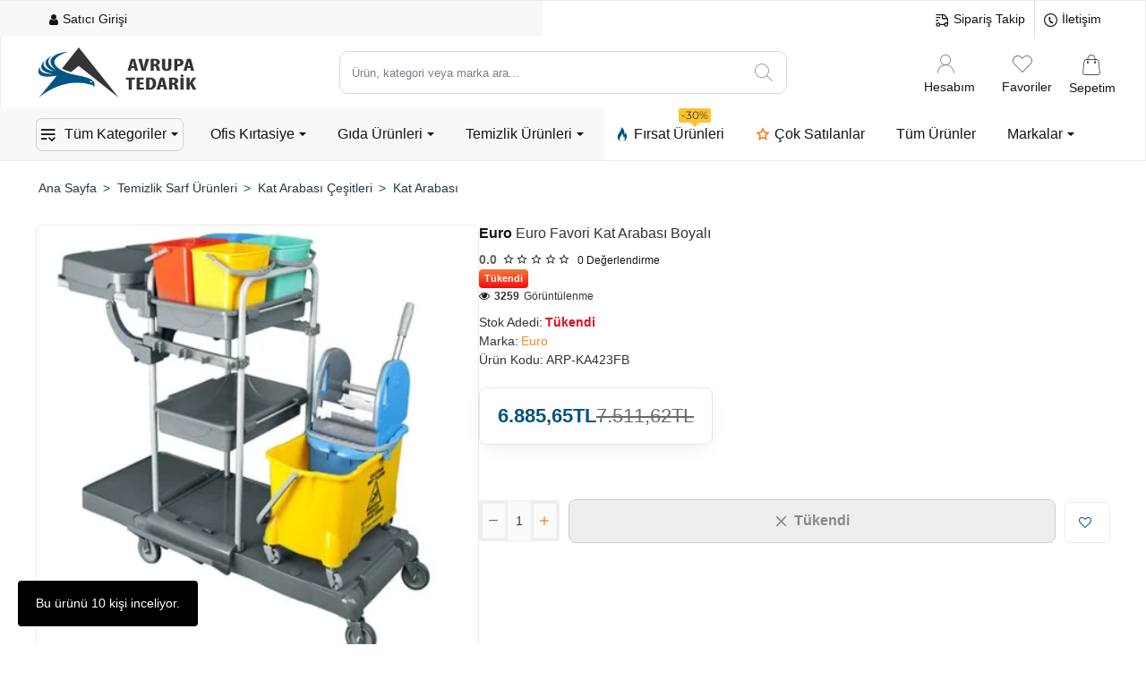

--- FILE ---
content_type: text/html; charset=utf-8
request_url: https://www.avrupatedarik.com/euro-favori-kat-arabasi-boyali-3
body_size: 92305
content:
<!DOCTYPE html><html
dir="ltr" lang="tr" class="desktop no-touchevents mac chrome chrome131 webkit oc3 store-0 is-guest skin-1 no-compare  route-product-product product-1426 layout-2 desktop-header-active header-desktop-classic header-mobile-1 sticky-default mobile-sticky-default" data-ov="3.0.3.9" data-jv="3.2.0-rc.97-777ad2ba"><head
typeof="og:website"><meta
charset="UTF-8" /><meta
name="theme-color" content=""><meta
name="viewport" content="width=device-width, initial-scale=1, minimum-scale=1"><meta
http-equiv="X-UA-Compatible" content="IE=edge"><title>Euro  Favori Kat Arabası Boyalı - ARP-KA423FB</title><base
href="https://www.avrupatedarik.com/" /><meta
name="description" content="Euro  Favori Kat Arabası Boyalı - ARP-KA423FB - Kat Arabası - Favori Kat Arabası Boyalı. Ürün özel üretim olup Avrupa Tedarik logolu dur. Tüm yedek parçalarını firmamızdan temin edebilirsiniz." /><meta
name="keywords" content="euro  favori kat arabası boyalı, arp-ka423fb, kat arabası" /><link
href="catalog/view/theme/journal3/icons/fonts/icomoon.woff2?v=5a57fa8f99" rel="preload" as="font" type="font/woff2" crossorigin="anonymous"/><link
href="https://fonts.gstatic.com/" rel="preconnect" crossorigin/><link
href="catalog/view/theme/journal3/assets/86a456b265cc3e907a355f3d0b749af5.css?v=777ad2ba" rel="preload" as="style"/><link
href="https://www.avrupatedarik.com/euro-favori-kat-arabasi-boyali-3" rel="canonical" /><link
href="https://www.avrupatedarik.com/image/catalog/avrupatedariklogo-600x170.png" rel="icon" /> <script>window['Journal'] = {"isPopup":false,"isLoginPopup":false,"isRegisterPopup":false,"isQuickviewPopup":false,"isOptionsPopup":false,"isPhone":false,"isTablet":false,"isDesktop":true,"isTouch":false,"isAdmin":false,"isRTL":false,"ocv":3,"admin_url":null,"route_separator":"\/","language":"tr-tr","add_cart_url":"index.php?route=checkout\/cart\/add","edit_cart_url":"index.php?route=checkout\/cart\/edit","remove_cart_url":"index.php?route=checkout\/cart\/remove","info_cart_url":"index.php?route=common\/cart\/info ul li","add_wishlist_url":"index.php?route=account\/wishlist\/add","add_compare_url":"index.php?route=product\/compare\/add","filterScrollTop":true,"filterUrlValuesSeparator":",","performanceCSSDefer":false,"performanceCSSInline":false,"performanceJSDefer":false,"countdownDay":"G\u00fcn","countdownHour":"Saat","countdownMin":"Dakika","countdownSec":"Saniye","globalPageHideColumnLeftAt":1024,"globalPageHideColumnRightAt":1024,"scrollTop":true,"scrollToTop":false,"notificationHideAfter":5000,"stepperStatus":true,"stepperDecimals":0,"quickviewPageStyleCloudZoomStatus":true,"quickviewPageStyleAdditionalImagesCarousel":false,"quickviewPageStyleAdditionalImagesHeightAdjustment":"","quickviewPageStyleProductStockUpdate":false,"quickviewPageStylePriceUpdate":true,"quickviewPageStyleOptionsSelect":"none","quickviewPageStyleButtonsDisplay":"normal","quickviewText":"H\u0131zl\u0131 G\u00f6r\u00fcn\u00fcm","rippleStatus":false,"rippleSelectors":".btn","mobileHeaderAt":1024,"subcategoriesCarouselStyleSpeed":500,"subcategoriesCarouselStyleAutoPlay":false,"subcategoriesCarouselStylePauseOnHover":true,"subcategoriesCarouselStyleDelay":3000,"subcategoriesCarouselStyleLoop":true,"productPageStyleImageCarouselStyleSpeed":500,"productPageStyleImageCarouselStyleAutoPlay":false,"productPageStyleImageCarouselStylePauseOnHover":true,"productPageStyleImageCarouselStyleDelay":3000,"productPageStyleImageCarouselStyleLoop":false,"productPageStyleCloudZoomStatus":true,"productPageStyleCloudZoomPosition":"standard","productPageStyleOpenThumbInGallery":false,"productPageStyleGalleryThumbToggleStatus":false,"productPageStyleAdditionalImagesCarousel":false,"productPageStyleAdditionalImagesCarouselStyleSpeed":500,"productPageStyleAdditionalImagesCarouselStyleAutoPlay":false,"productPageStyleAdditionalImagesCarouselStylePauseOnHover":true,"productPageStyleAdditionalImagesCarouselStyleDelay":3000,"productPageStyleAdditionalImagesCarouselStyleLoop":true,"productPageStyleAdditionalImagesHeightAdjustment-hold":"","productPageStyleProductStockUpdate":true,"productPageStylePriceUpdate":true,"productPageStyleOptionsSelect":"none","infiniteScrollStatus":true,"infiniteScrollOffset":10,"infiniteScrollLoadPrev":"\u00d6nceki \u00dcr\u00fcnleri Y\u00fckle","infiniteScrollLoadNext":"Sonraki \u00dcr\u00fcnleri Y\u00fckle","infiniteScrollLoading":"Y\u00fckleniyor...","infiniteScrollNoneLeft":"Listenin sonuna geldiniz.","loginUrl":"https:\/\/www.avrupatedarik.com\/index.php?route=account\/login","checkoutUrl":"https:\/\/www.avrupatedarik.com\/index.php?route=checkout\/checkout","columnsCount":0,"mobile_header_active":false,"header_mobile_search_color_scheme":"","header_mobile_search_categories_color_scheme":"","header_mobile_search_results_color_scheme":"","headerMobileHeight":60,"headerMobileStickyStatus":true,"stickyMobileLayout":"default","searchStyleSearchAutoSuggestStatus":true,"searchStyleSearchAutoSuggestDescription":true,"searchStyleSearchAutoSuggestSubCategories":false,"headerMobileTopBarHeight":44,"headerMobileTopBarVisibility":true,"cartDropdown":true,"header_dropdown_color_scheme":"","header_offcanvas_color_scheme":"","header_search_color_scheme":"","header_search_categories_color_scheme":"","header_search_results_color_scheme":"","headerHeight":80,"headerMainMenuFullHeightTop":false,"headerMainMenuFullHeightNew":true,"mobileMenu1":false,"mobileMenu2":false,"mobileMenuOn":"","mobileMenuMenus":"menu-1","headerMiniSearchDisplay":"default","stickyStatus":true,"stickyFullHomePadding":false,"stickyFullHomePaddingAll":false,"stickyAt-hold":"","stickyHeightNew":"","headerTopBarHeight":40,"topBarStatus":true,"headerType":"classic","assets":{"countdown":["catalog\/view\/theme\/journal3\/lib\/countdown\/jquery.countdown.min.js?v=777ad2ba"],"imagezoom":["catalog\/view\/theme\/journal3\/lib\/imagezoom\/imagezoom.min.css?v=777ad2ba","catalog\/view\/theme\/journal3\/lib\/imagezoom\/jquery.imagezoom.min.js?v=777ad2ba"],"lightgallery":["catalog\/view\/theme\/journal3\/lib\/lightgallery\/css\/lightgallery.css?v=777ad2ba","catalog\/view\/theme\/journal3\/lib\/lightgallery\/css\/lg-transitions.css?v=777ad2ba","catalog\/view\/theme\/journal3\/lib\/lightgallery\/css\/lg-fullscreen.css?v=777ad2ba","catalog\/view\/theme\/journal3\/lib\/lightgallery\/css\/lg-thumbnail.css?v=777ad2ba","catalog\/view\/theme\/journal3\/lib\/lightgallery\/css\/lg-video.css?v=777ad2ba","catalog\/view\/theme\/journal3\/lib\/lightgallery\/css\/lg-zoom.css?v=777ad2ba","catalog\/view\/theme\/journal3\/lib\/lightgallery\/lightgallery.min.js?v=777ad2ba","catalog\/view\/theme\/journal3\/lib\/lightgallery\/plugins\/autoplay\/lg-autoplay.min.js?v=777ad2ba","catalog\/view\/theme\/journal3\/lib\/lightgallery\/plugins\/fullscreen\/lg-fullscreen.min.js?v=777ad2ba","catalog\/view\/theme\/journal3\/lib\/lightgallery\/plugins\/thumbnail\/lg-thumbnail.min.js?v=777ad2ba","catalog\/view\/theme\/journal3\/lib\/lightgallery\/plugins\/video\/lg-video.min.js?v=777ad2ba","catalog\/view\/theme\/journal3\/lib\/lightgallery\/plugins\/zoom\/lg-zoom.min.js?v=777ad2ba"],"masterslider":[],"swiper":["catalog\/view\/theme\/journal3\/lib\/swiper\/swiper.min.css?v=777ad2ba","catalog\/view\/theme\/journal3\/lib\/swiper\/swiper.min.js?v=777ad2ba"],"swiper-latest":[],"typeahead":["catalog\/view\/theme\/journal3\/lib\/typeahead\/typeahead.jquery.min.js?v=777ad2ba"],"smoothscroll":["catalog\/view\/theme\/journal3\/lib\/smoothscroll\/smoothscroll.min.js?v=777ad2ba"],"datetimepicker":[],"countup":[]}};</script> <script>/* src: catalog/view/theme/journal3/lib/lozad/lozad.min.js */
!function(t,e){"object"==typeof exports&&"undefined"!=typeof module?module.exports=e():"function"==typeof define&&define.amd?define(e):t.lozad=e()}(this,function(){"use strict";var t="undefined"!=typeof document&&document.documentMode,e=function(t){return window&&window[t]},r=["data-iesrc","data-alt","data-src","data-srcset","data-background-image","data-toggle-class"],a={rootMargin:"0px",threshold:0,enableAutoReload:!1,load:function(e){if("picture"===e.nodeName.toLowerCase()){var r=e.querySelector("img"),a=!1;null===r&&(r=document.createElement("img"),a=!0),t&&e.getAttribute("data-iesrc")&&(r.src=e.getAttribute("data-iesrc")),e.getAttribute("data-alt")&&(r.alt=e.getAttribute("data-alt")),a&&e.append(r)}if("video"===e.nodeName.toLowerCase()&&!e.getAttribute("data-src")&&e.children){for(var o=e.children,i=void 0,n=0;n<=o.length-1;n++)(i=o[n].getAttribute("data-src"))&&(o[n].src=i);e.load()}e.getAttribute("data-poster")&&(e.poster=e.getAttribute("data-poster")),e.getAttribute("data-src")&&(e.src=e.getAttribute("data-src")),e.getAttribute("data-srcset")&&e.setAttribute("srcset",e.getAttribute("data-srcset"));var d=",";if(e.getAttribute("data-background-delimiter")&&(d=e.getAttribute("data-background-delimiter")),e.getAttribute("data-background-image"))e.style.backgroundImage="url('"+e.getAttribute("data-background-image").split(d).join("'),url('")+"')";else if(e.getAttribute("data-background-image-set")){var u=e.getAttribute("data-background-image-set").split(d),g=u[0].substr(0,u[0].indexOf(" "))||u[0];g=-1===g.indexOf("url(")?"url("+g+")":g,1===u.length?e.style.backgroundImage=g:e.setAttribute("style",(e.getAttribute("style")||"")+"background-image: "+g+"; background-image: -webkit-image-set("+u+"); background-image: image-set("+u+")")}e.getAttribute("data-toggle-class")&&e.classList.toggle(e.getAttribute("data-toggle-class"))},loaded:function(){}};function o(t){t.setAttribute("data-loaded",!0)}var i=function(t){return"true"===t.getAttribute("data-loaded")},n=function(t){var e=1<arguments.length&&void 0!==arguments[1]?arguments[1]:document;return t instanceof Element?[t]:t instanceof NodeList?t:e.querySelectorAll(t)};return function(){var t,d,u,g=0<arguments.length&&void 0!==arguments[0]?arguments[0]:".lozad",s=1<arguments.length&&void 0!==arguments[1]?arguments[1]:{},c=Object.assign({},a,s),l=c.root,b=c.rootMargin,f=c.threshold,m=c.enableAutoReload,A=c.load,v=c.loaded,h=void 0,p=void 0;e("IntersectionObserver")&&(h=new IntersectionObserver((t=A,d=v,function(e,r){e.forEach(function(e){(0<e.intersectionRatio||e.isIntersecting)&&(r.unobserve(e.target),i(e.target)||(t(e.target),o(e.target),d(e.target)))})}),{root:l,rootMargin:b,threshold:f})),e("MutationObserver")&&m&&(p=new MutationObserver((u=A,function(t){t.forEach(function(t){i(t.target)&&"attributes"===t.type&&-1<r.indexOf(t.attributeName)&&u(t.target)})})));for(var k,y=n(g,l),w=0;w<y.length;w++)(k=y[w]).getAttribute("data-placeholder-background")&&(k.style.background=k.getAttribute("data-placeholder-background"));return{observe:function(){for(var t=n(g,l),e=0;e<t.length;e++)i(t[e])||(h?(p&&m&&p.observe(t[e],{subtree:!0,attributes:!0,attributeFilter:r}),h.observe(t[e])):(A(t[e]),o(t[e]),v(t[e])))},triggerLoad:function(t){i(t)||(A(t),o(t),v(t))},observer:h,mutationObserver:p}}});
/* src: catalog/view/theme/journal3/lib/loadjs/loadjs.min.js */
loadjs=function(){var h=function(){},c={},u={},f={};function o(e,n){if(e){var r=f[e];if(u[e]=n,r)for(;r.length;)r[0](e,n),r.splice(0,1)}}function l(e,n){e.call&&(e={success:e}),n.length?(e.error||h)(n):(e.success||h)(e)}function d(r,t,s,i){var c,o,e=document,n=s.async,u=(s.numRetries||0)+1,f=s.before||h,l=r.replace(/[\?|#].*$/,""),a=r.replace(/^(css|img)!/,"");i=i||0,/(^css!|\.css$)/.test(l)?((o=e.createElement("link")).rel="stylesheet",o.href=a,(c="hideFocus"in o)&&o.relList&&(c=0,o.rel="preload",o.as="style")):/(^img!|\.(png|gif|jpg|svg|webp)$)/.test(l)?(o=e.createElement("img")).src=a:((o=e.createElement("script")).src=r,o.async=void 0===n||n),!(o.onload=o.onerror=o.onbeforeload=function(e){var n=e.type[0];if(c)try{o.sheet.cssText.length||(n="e")}catch(e){18!=e.code&&(n="e")}if("e"==n){if((i+=1)<u)return d(r,t,s,i)}else if("preload"==o.rel&&"style"==o.as)return o.rel="stylesheet";t(r,n,e.defaultPrevented)})!==f(r,o)&&e.head.appendChild(o)}function r(e,n,r){var t,s;if(n&&n.trim&&(t=n),s=(t?r:n)||{},t){if(t in c)throw"LoadJS";c[t]=!0}function i(n,r){!function(e,t,n){var r,s,i=(e=e.push?e:[e]).length,c=i,o=[];for(r=function(e,n,r){if("e"==n&&o.push(e),"b"==n){if(!r)return;o.push(e)}--i||t(o)},s=0;s<c;s++)d(e[s],r,n)}(e,function(e){l(s,e),n&&l({success:n,error:r},e),o(t,e)},s)}if(s.returnPromise)return new Promise(i);i()}return r.ready=function(e,n){return function(e,r){e=e.push?e:[e];var n,t,s,i=[],c=e.length,o=c;for(n=function(e,n){n.length&&i.push(e),--o||r(i)};c--;)t=e[c],(s=u[t])?n(t,s):(f[t]=f[t]||[]).push(n)}(e,function(e){l(n,e)}),r},r.done=function(e){o(e,[])},r.reset=function(){c={},u={},f={}},r.isDefined=function(e){return e in c},r}();
/* src: catalog/view/theme/journal3/js/head.js */
(function(){const documentClassList=document.documentElement.classList;if(Journal['isDesktop']&&(('ontouchstart'in window)||(navigator.maxTouchPoints>0)||(navigator.msMaxTouchPoints>0))){let timeout;document.addEventListener('touchstart',function(){if(timeout){clearTimeout(timeout);}
Journal['isTouch']=true;documentClassList.remove('no-touchevents');documentClassList.add('touchevents');timeout=setTimeout(function(){Journal['isTouch']=false;documentClassList.add('no-touchevents');documentClassList.remove('touchevents');},400);});}
if(!(function(){const flex=document.createElement('div');flex.style.display='flex';flex.style.flexDirection='column';flex.style.rowGap='1px';flex.appendChild(document.createElement('div'));flex.appendChild(document.createElement('div'));document.documentElement.appendChild(flex);const isSupported=flex.scrollHeight===1;flex.parentNode.removeChild(flex);return isSupported;})()){documentClassList.add('no-flexbox-gap');}
document.addDelegatedEventListener=function(eventName,elementSelector,handler){document.addEventListener(eventName,function(e){for(let target=e.target;target&&target!==this;target=target.parentNode){if(target.matches(elementSelector)){handler.call(target,e);break;}}},false);}
if(Journal['isDesktop']&&documentClassList.contains('safari')&&!documentClassList.contains('ipad')&&navigator.maxTouchPoints&&navigator.maxTouchPoints>2){window.fetch('index.php?route=journal3/journal'+Journal['route_separator']+'device_detect',{method:'POST',body:'device=ipad',headers:{'Content-Type':'application/x-www-form-urlencoded'}}).then(function(data){return data.json();}).then(function(data){if(data.response.reload){window.location.reload();}});}
if(Journal['isDesktop']){if(window.localStorage.getItem('j-editor')!=='hidden'){documentClassList.add('admin-bar-visible');}}})();(function(){if(Journal['isPopup']){return;}
const documentClassList=document.documentElement.classList;if(Journal['mobile_header_active']||!Journal['cartDropdown']){document.addEventListener('DOMContentLoaded',function(){const wrapper=document.querySelector('.mobile-cart-content-wrapper');const cart_content=document.querySelector('.cart-content > ul');const cart=document.querySelector('#cart');if(wrapper&&cart_content){wrapper.appendChild(cart_content);cart.classList.remove('dropdown');const trigger=document.querySelector('#cart > a');trigger.removeAttribute('data-toggle');trigger.setAttribute('data-off-canvas','mobile-cart-content-container');}});}
if(Journal['mobile_header_active']){return;}
const wrappers=['search','cart','logo','language','currency'];const mobileHeaderMedia=window.matchMedia('(max-width: '+Math.max(parseInt(Journal['mobileHeaderAt'],10),540)+'px)');function callback(){const event=document.createEvent('CustomEvent');if(mobileHeaderMedia.matches){mobileClasses();mobileHeader();mobileCart();event.initEvent('JournalMobileHeaderActive');}else{desktopClasses();desktopHeader();desktopCart();event.initEvent('JournalDesktopHeaderActive');}
document.dispatchEvent(event);}
mobileHeaderMedia.addListener(callback);if(mobileHeaderMedia.matches){mobileClasses();}
if(mobileHeaderMedia.matches){document.addEventListener('DOMContentLoaded',function(){callback();});}
function mobileClasses(){documentClassList.add('mobile-header-active');documentClassList.remove('desktop-header-active');}
function desktopClasses(){documentClassList.add('desktop-header-active');documentClassList.remove('mobile-header-active');}
function mobileHeader(){Object.keys(wrappers).forEach(function(k){const element=document.querySelector('#'+wrappers[k]);const wrapper=document.querySelector('.mobile-'+wrappers[k]+'-wrapper');if(element&&wrapper){wrapper.appendChild(element);}});const search=document.querySelector('#search');const cart=document.querySelector('#cart');if(search&&(Journal['searchStyle']==='full')){search.classList.remove('full-search');search.classList.add('mini-search');}
if(cart&&(Journal['cartStyle']==='full')){cart.classList.remove('full-cart');cart.classList.add('mini-cart');}
if(cart&&Journal['cartDropdown']){cart.classList.remove('dropdown');const trigger=document.querySelector('#cart > a');trigger.removeAttribute('data-toggle');trigger.setAttribute('data-off-canvas','mobile-cart-content-container');}}
function desktopHeader(){Object.keys(wrappers).forEach(function(k){const element=document.querySelector('#'+wrappers[k]);const wrapper=document.querySelector('.desktop-'+wrappers[k]+'-wrapper');if(element&&wrapper){wrapper.appendChild(element);}});const search=document.querySelector('#search');const cart=document.querySelector('#cart');if(search&&(Journal['searchStyle']==='full')){search.classList.remove('mini-search');search.classList.add('full-search');}
if(cart&&(Journal['cartStyle']==='full')){cart.classList.remove('mini-cart');cart.classList.add('full-cart');}
if(cart&&Journal['cartDropdown']){cart.classList.add('dropdown');const trigger=document.querySelector('#cart > a');trigger.setAttribute('data-toggle','dropdown');trigger.removeAttribute('data-off-canvas');}
documentClassList.remove('mobile-cart-content-container-open');documentClassList.remove('mobile-main-menu-container-open');documentClassList.remove('mobile-filter-container-open');documentClassList.remove('mobile-overlay');}
function mobileCart(){const wrapper=document.querySelector('.mobile-cart-content-wrapper');const cart_content=document.querySelector('.cart-content > ul');if(wrapper&&cart_content){wrapper.appendChild(cart_content);}}
function desktopCart(){const wrapper=document.querySelector('#cart-content');const cart_content=document.querySelector('.mobile-cart-content-wrapper > ul');if(wrapper&&cart_content){wrapper.appendChild(cart_content);}}})();(function(){if(Journal['isPopup']){return;}
if(!Journal['mobileMenuOn']){return;}
const documentClassList=document.documentElement.classList;const mobileMenuMedia=window.matchMedia('(max-width: '+Math.max(parseInt(Journal['mobileMenuOn'],10),540)+'px)');let selectors;let classes=['mobile-menu-active'];if(Journal['mobileMenuMenus']==='menu-1'){selectors='#main-menu';classes.push('mobile-menu-1-active');}else if(Journal['mobileMenuMenus']==='menu-2'){selectors='#main-menu-2';classes.push('mobile-menu-2-active');}else{selectors='#main-menu, #main-menu-2';classes.push('mobile-menu-1-active');classes.push('mobile-menu-2-active');}
function callback(){if(mobileMenuMedia.matches){const wrapper=document.querySelector('.desktop-mobile-main-menu-wrapper');const contents=document.querySelectorAll(selectors);if(wrapper&&contents.length){contents.forEach(function(content){wrapper.appendChild(content);content.querySelectorAll('template').forEach(function(element){Journal.template(element);});content.querySelectorAll('.main-menu .dropdown-toggle').forEach(function(element){element.classList.remove('dropdown-toggle');element.classList.add('collapse-toggle');element.removeAttribute('data-toggle');});content.querySelectorAll('.main-menu .dropdown-menu').forEach(function(element){element.classList.remove('dropdown-menu');element.classList.remove('j-dropdown');element.classList.add('collapse');});content.classList.add('accordion-menu');});Journal.lazy();}
classes.forEach(function(cls){documentClassList.add(cls);});}else{const wrapper=document.querySelector('.desktop-main-menu-wrapper');const contents=document.querySelectorAll(selectors);if(wrapper&&contents.length){contents.forEach(function(content){wrapper.appendChild(content);content.querySelectorAll('.main-menu .collapse-toggle').forEach(function(element){element.classList.add('dropdown-toggle');element.classList.remove('collapse-toggle');element.setAttribute('data-toggle','dropdown-hover');});content.querySelectorAll('.main-menu .collapse').forEach(function(element){element.classList.add('dropdown-menu');element.classList.add('j-dropdown');element.classList.remove('collapse');});content.classList.remove('accordion-menu');});const $mm1=document.querySelector('#main-menu');const $mm2=document.querySelector('#main-menu-2');if($mm1&&$mm2){wrapper.insertBefore($mm1,$mm2);}}
documentClassList.remove('desktop-mobile-main-menu-container-open');documentClassList.remove('mobile-overlay');classes.forEach(function(cls){documentClassList.remove(cls);});}}
mobileMenuMedia.addListener(callback);if(mobileMenuMedia.matches){classes.forEach(function(cls){documentClassList.add(cls);});}
if(mobileMenuMedia.matches){document.addEventListener('DOMContentLoaded',function(){callback();});}})();(function(){if(Journal['isPopup']){return;}
const documentClassList=document.documentElement.classList;Journal['globalPageHideColumnLeftAt']=Math.max(+Journal['globalPageHideColumnLeftAt']||0,100);Journal['globalPageHideColumnRightAt']=Math.max(+Journal['globalPageHideColumnRightAt']||0,100);const columnMedias={left:window.matchMedia('(max-width: '+Journal['globalPageHideColumnLeftAt']+'px)'),right:window.matchMedia('(max-width: '+Journal['globalPageHideColumnRightAt']+'px)')}
function callback(){Object.keys(columnMedias).forEach(function(key){if(columnMedias[key].matches){documentClassList.add(key+'-column-disabled');mobileFilter(key);}else{documentClassList.remove(key+'-column-disabled');desktopFilter(key);}});}
Object.keys(columnMedias).forEach(function(key){if(columnMedias[key].matches){documentClassList.add(key+'-column-disabled');}
columnMedias[key].addListener(callback);});document.addEventListener('DOMContentLoaded',function(){callback();});function mobileFilter(column){const element=document.querySelector('#column-'+column+' #filter');const wrapper=document.querySelector('.mobile-filter-wrapper');if(element&&wrapper){documentClassList.add('mobile-filter-active');wrapper.appendChild(element);}}
function desktopFilter(column){const element=document.querySelector('#filter');const wrapper=document.querySelector('#column-'+column+' .desktop-filter-wrapper');if(element&&wrapper){documentClassList.remove('mobile-filter-active');documentClassList.remove('mobile-filter-container-open');wrapper.appendChild(element);}}})();(function(){const style=document.createElement('style');const documentClassList=document.documentElement.classList;document.head.appendChild(style);if(Journal['popup']){if(localStorage.getItem('p-'+Journal['popup']['c'])){document.addEventListener('DOMContentLoaded',function(){document.querySelector('.popup-wrapper').remove();});}else{if(Journal['popup']['o']['showAfter']){setTimeout(function(){documentClassList.add('popup-open','popup-center');},Journal['popup']['o']['showAfter']);}else{documentClassList.add('popup-open','popup-center');}
if(Journal['popup']['o']['hideAfter']){setTimeout(function(){documentClassList.remove('popup-open','popup-center');},Journal['popup']['o']['hideAfter']);}}}
document.addEventListener('click',function(e){if(e.target.matches('.popup-close, .popup-bg-closable, .btn-popup:not([href]), .btn-popup:not([href]) span')){const $popup_wrapper=document.querySelector('.popup-wrapper');const $checkbox=document.querySelector('.popup-wrapper .popup-footer input[type="checkbox"]');const options=$popup_wrapper.dataset.options?JSON.parse($popup_wrapper.dataset.options):null;if($checkbox&&options&&options.cookie){if($checkbox.checked){localStorage.setItem('p-'+options.cookie,'1');}else{localStorage.removeItem('p-'+options.cookie);}}
documentClassList.remove('popup-open','popup-center','popup-iframe-loaded');setTimeout(function(){$popup_wrapper.remove();},500);}});document.addEventListener('keydown',function(e){if(e.key==='Escape'){const $popup_wrapper=document.querySelector('.popup-wrapper');if(!$popup_wrapper){return;}
const $checkbox=document.querySelector('.popup-wrapper .popup-footer input[type="checkbox"]');const options=$popup_wrapper.dataset.options?JSON.parse($popup_wrapper.dataset.options):null;if($checkbox&&options&&options.cookie){if($checkbox.checked){localStorage.setItem('p-'+options.cookie,'1');}else{localStorage.removeItem('p-'+options.cookie);}}
documentClassList.remove('popup-open','popup-center');setTimeout(function(){$popup_wrapper.remove();},500);}});if(Journal['notification']){if(localStorage.getItem('n-'+Journal['notification']['c'])){style.sheet.insertRule('.module-notification-'+Journal['notification']['m']+'{ display:none !important }');}}
document.addEventListener('click',function(e){if(e.target.matches('.notification-close')){const $this=$(e.target);const height=$this.parent().outerHeight();$this.parent().next('div').css('margin-top',-height);$('.removed').removeClass('removed');$this.parent().addClass('fade-out').on('transitionend MSTransitionEnd webkitTransitionEnd oTransitionEnd',function(){$(this).next('div').addClass('removed').css('margin-top','');$(this).remove();});if(e.target.parentNode.classList.contains('module-notification')){localStorage.setItem('n-'+Journal['notification']['c'],'1');}}});if(Journal['header_notice']){if(localStorage.getItem('hn-'+Journal['header_notice']['c'])){style.sheet.insertRule('.module-header_notice-'+Journal['header_notice']['m']+'{ display:none !important }');document.documentElement.style.setProperty('--header-notice-height','0px');}}
document.addDelegatedEventListener('click','.header-notice-close-button button',function(e){const $el=this.closest('.module-header_notice');const options=JSON.parse($el.dataset.options||'{}');if(options['cookie']){localStorage.setItem('hn-'+options['cookie'],'1');}
$el.style.height=$el.offsetHeight+'px';$el.style.transitionProperty='height';$el.style.transitionDuration=parseInt(Journal['header_notice']['o']['duration'])+'ms';$el.style.transitionTimingFunction=Journal['header_notice']['o']['ease'];$el.getClientRects();$el.style.height=0;document.documentElement.style.setProperty('--header-notice-height','0px');});if(Journal['layout_notice']){if(localStorage.getItem('ln-'+Journal['layout_notice']['c'])){style.sheet.insertRule('.module-layout_notice-'+Journal['layout_notice']['m']+'{ display:none !important }');}}
document.addDelegatedEventListener('click','.layout-notice-close-button button',function(e){const $el=this.closest('.module-layout_notice');const options=JSON.parse($el.dataset.options||'{}');if(options['cookie']){localStorage.setItem('ln-'+options['cookie'],'1');}
$el.style.height=$el.offsetHeight+'px';$el.style.transitionProperty='height';$el.style.transitionDuration=parseInt(Journal['layout_notice']['o']['duration'])+'ms';$el.style.transitionTimingFunction=Journal['layout_notice']['o']['ease'];$el.getClientRects();$el.style.height=0;});})();(function(){Journal.load=function(urls,bundle,success){if(loadjs.isDefined(bundle)){loadjs.ready(bundle,{success:success});}else{loadjs(urls,bundle,{async:false,before:function(path,el){document.head.prepend(el);return false;},success:success});}};Journal.lazy=function(name,selector,options){window['__journal_lazy']=window['__journal_lazy']||{};if(arguments.length){window['__journal_lazy'][name]=lozad(selector,options);window['__journal_lazy'][name].observe();}else{Object.entries(window['__journal_lazy']).forEach(function(entry){entry[1].observe();});}};Journal.template=function(el){if(el.attributes.length){const div=document.createElement('div');div.innerHTML=el.innerHTML;for(let i=0;i<el.attributes.length;i++){div.setAttribute(el.attributes[i].name,el.attributes[i].value);}
el.parentNode.replaceChild(div,el);}else{const child=el.content.firstElementChild.cloneNode(true);el.parentNode.replaceChild(child,el);}
el.querySelectorAll('template').forEach(function(el){Journal.template(el);});};})();(function(){const classList=document.documentElement.classList;let stickyPos=0;function updateStickyPos(){if(classList.contains('desktop-header-active')){if(!Journal['headerMainMenuFullHeight']){const megaMenu=document.querySelector('.main-menu-item.mega-menu');if(megaMenu){megaMenu.style.setProperty('--item-height',megaMenu.offsetHeight);}}
if(classList.contains('sticky-default')){stickyPos=document.querySelector('.top-bar').offsetHeight;}else if(classList.contains('sticky-menu')){stickyPos=document.querySelector('.top-bar').offsetHeight+document.querySelector('.mid-bar').offsetHeight;}}else{stickyPos=document.querySelector('.mobile-top-bar').offsetHeight;}
const $hn=document.querySelector('.module-header_notice');if($hn&&$hn.offsetHeight){stickyPos+=$hn.offsetHeight;document.documentElement.style.setProperty('--header-notice-height',$hn.offsetHeight+'px');}}
if(Journal['stickyStatus']){document.addEventListener('JournalDesktopHeaderActive',function(e){updateStickyPos();});document.addEventListener('JournalMobileHeaderActive',function(e){updateStickyPos();});document.addEventListener('DOMContentLoaded',function(){updateStickyPos();});}
let scrollY=window.scrollY;let scrollDirection='';document.addEventListener('scroll',function(){let currentDirection='';if(window.scrollY>100&&window.scrollY>scrollY){currentDirection='down';}else if(window.scrollY>=(document.body.clientHeight-window.innerHeight)){currentDirection='down';}else{currentDirection='up';}
if(currentDirection!==scrollDirection){document.documentElement.setAttribute('data-scroll',currentDirection);}
if(classList.contains('mac')&&window.innerWidth>window.document.body.clientWidth&&scrollY>0){classList.add('mac-scroll');}
if(Journal['stickyStatus']){const stickyClass=classList.contains('desktop-header-active')?'header-sticky':'mobile-sticky';if(window.scrollY>stickyPos){classList.add(stickyClass);}else{classList.remove(stickyClass);}}
scrollY=window.scrollY;scrollDirection=currentDirection;});document.addEventListener('DOMContentLoaded',function(){if(classList.contains('mac')&&window.innerWidth>window.document.body.clientWidth){classList.add('mac-scroll');}});})();(function(){if(Journal['isPopup']){return;}
if(!Journal['mobile_header_active']){Journal.dropdownOffset=function(){const mainMenu=document.querySelectorAll('header [id*="main-menu"]');const dropdown=document.querySelectorAll('header [id*="main-menu"] > .j-menu > .dropdown');const megaMenu=document.querySelectorAll('header [id*="main-menu"] > .j-menu > .mega-menu');const megaMenuFull=document.querySelectorAll('header [id*="main-menu"] > .j-menu > .menu-fullwidth');const flyoutMenuItem=document.querySelectorAll('.flyout-menu > .j-menu > .flyout-menu-item.mega-menu > .j-dropdown');const $midBar=document.querySelector('header .mid-bar');let midBar=$midBar?$midBar.getBoundingClientRect().right:0;mainMenu.forEach(function(el){let menuContainerRight=el.getBoundingClientRect().right;el.onscroll=function(e){el.style.setProperty('--scroll-offset',Math.ceil(el.scrollLeft*(Journal['isRTL']?-1:1))+'px');if((el.scrollWidth-el.clientWidth)<=el.scrollLeft){el.classList.add('no-scroll-end');}else{el.classList.remove('no-scroll-end');}}
dropdown.forEach(function(el){el.style.setProperty('--element-offset',(Journal['isRTL']?midBar-el.getBoundingClientRect().right:el.offsetLeft)+'px');el.style.setProperty('--element-width',el.clientWidth+'px');el.style.setProperty('--element-height',el.clientHeight+'px');});megaMenu.forEach(function(el){el.style.setProperty('--mega-menu-top-offset',el.getBoundingClientRect().top+'px');});megaMenuFull.forEach(function(el){el.style.setProperty('--mega-menu-full-offset',(Journal['isRTL']?window.innerWidth-el.getBoundingClientRect().right:el.getBoundingClientRect().left)+'px');});});}
window.addEventListener('resize',Journal['dropdownOffset']);document.addEventListener('DOMContentLoaded',Journal['dropdownOffset']);}
Journal.mobileDropdownOffset=function(){const mobileSecondaryMenu=document.querySelector('.mobile-secondary-menu');if(mobileSecondaryMenu){const mobileMenu=document.querySelectorAll('.mobile-secondary-menu .top-menu');const mobileDropdown=document.querySelectorAll('.mobile-secondary-menu .top-menu > .j-menu > .dropdown');const mobileMenuRight=document.querySelector('.mobile-secondary-menu').getBoundingClientRect().right;mobileMenu.forEach(function(el){el.onscroll=function(e){el.style.setProperty('--scroll-offset',el.scrollLeft*(Journal['isRTL']?-1:1)+'px');}
mobileDropdown.forEach(function(el){el.style.setProperty('--element-offset',(Journal['isRTL']?mobileMenuRight-el.getBoundingClientRect().right:el.offsetLeft)+'px');el.style.setProperty('--element-width',el.clientWidth+'px');el.style.setProperty('--element-height',el.clientHeight+'px');});});}}
window.addEventListener('resize',Journal['mobileDropdownOffset']);document.addEventListener('DOMContentLoaded',Journal['mobileDropdownOffset']);Journal.mobileOffCanvasDropdownOffset=function(){const mobileOffCanvasMenu=document.querySelector('.mobile-wrapper-top-menu');if(mobileOffCanvasMenu){const mobileOffCanvas=document.querySelectorAll('.mobile-wrapper-top-menu .top-menu');const mobileOffCanvasDropdown=document.querySelectorAll('.mobile-wrapper-top-menu .top-menu > .j-menu > .dropdown');const mobileOffCanvasRight=document.querySelector('.mobile-wrapper-top-menu').getBoundingClientRect().right;mobileOffCanvas.forEach(function(el){if(el.scrollWidth>el.parentElement.clientWidth){el.parentElement.classList.add('has-scroll');}else{el.parentElement.classList.remove('has-scroll');}
el.onscroll=function(e){el.style.setProperty('--scroll-offset',el.scrollLeft*(Journal['isRTL']?-1:1)+'px');if(el.scrollWidth>el.clientWidth){el.parentElement.classList.add('has-scroll');}else{el.parentElement.classList.remove('has-scroll');}
if(el.scrollLeft>=(el.scrollWidth-el.clientWidth-1)){el.parentElement.classList.add('no-scroll');}else{el.parentElement.classList.remove('no-scroll');}}
mobileOffCanvasDropdown.forEach(function(el){el.style.setProperty('--element-offset',(Journal['isRTL']?mobileOffCanvasRight-el.getBoundingClientRect().right:el.offsetLeft)+'px');el.style.setProperty('--element-width',el.clientWidth+'px');el.style.setProperty('--element-height',el.clientHeight+'px');});});}}
window.addEventListener('resize',Journal['mobileOffCanvasDropdownOffset']);document.addEventListener('DOMContentLoaded',Journal['mobileOffCanvasDropdownOffset']);Journal.mobileSearch=function(){const mobile1=document.querySelector('.mobile-header.mobile-1');if(mobile1){let mobileHeight=mobile1.clientHeight;mobile1.style.setProperty('--mobile-1-height',mobileHeight+'px');const miniSearch=document.querySelectorAll('.mobile-header.mobile-1 .mini-search #search');miniSearch.forEach(function(el){el.style.setProperty('--element-offset',el.offsetLeft+'px');el.style.setProperty('--element-width',el.clientWidth+'px');});}}
window.addEventListener('resize',Journal['mobileSearch']);document.addEventListener('DOMContentLoaded',Journal['mobileSearch']);})();(function(){if(Journal['isPopup']){return;}
Journal.tableScroll=function(){document.querySelectorAll('.table-responsive').forEach(function(el){if(el.scrollWidth>el.clientWidth){el.classList.add('table-scroll');}else{el.classList.remove('table-scroll');}});}
window.addEventListener('resize',Journal['tableScroll']);document.addEventListener('DOMContentLoaded',Journal['tableScroll']);})();</script> <link
href="catalog/view/theme/journal3/assets/86a456b265cc3e907a355f3d0b749af5.css?v=777ad2ba" type="text/css" rel="stylesheet" media="screen" /> <script>performance.mark('css');</script> <style data-id="icons">@font-face{font-family:'icomoon';src:url('catalog/view/theme/journal3/icons/fonts/icomoon.woff2?v=5a57fa8f99') format('woff2'),url('catalog/view/theme/journal3/icons/fonts/icomoon.woff?v=5a57fa8f99') format('woff'),url('catalog/view/theme/journal3/icons/fonts/icomoon.ttf?v=5a57fa8f99') format('truetype'),url('catalog/view/theme/journal3/icons/fonts/icomoon.svg?v=5a57fa8f99') format('svg');font-weight:400;font-style:normal;font-display:block}.icon{font-family:'icomoon' !important;speak:never;font-style:normal;font-weight:400;font-variant:normal;text-transform:none;line-height:1;-webkit-font-smoothing:antialiased;-moz-osx-font-smoothing:grayscale}</style><style data-id="google-fonts">@font-face{font-family:'Montserrat';font-style:normal;font-weight:400;font-display:swap;src:url(https://fonts.gstatic.com/s/montserrat/v30/JTUHjIg1_i6t8kCHKm4532VJOt5-QNFgpCtr6Hw3aXo.woff2) format('woff2')}@font-face{font-family:'Montserrat';font-style:normal;font-weight:700;font-display:swap;src:url(https://fonts.gstatic.com/s/montserrat/v30/JTUHjIg1_i6t8kCHKm4532VJOt5-QNFgpCuM73w3aXo.woff2) format('woff2')}</style><style data-id="variables">:root { --accent: rgba(20, 20, 19, 1); --accent-hover: rgba(0, 84, 127, 1); --action: rgba(221, 14, 28, 1); --background: rgba(255, 255, 255, 1); --background-darker: rgba(238, 238, 238, 1); --background-lighter: rgba(250, 250, 250, 1); --background-shade: rgba(240, 242, 245, 1); --border: rgba(221, 221, 221, 1); --color_wix3hh: rgba(0, 84, 127, 1); --dark: rgba(44, 54, 64, 1); --dark-2: rgba(58, 71, 84, 1); --fire: rgba(0, 84, 127, 1); --gold: rgba(253, 194, 45, 1); --gray: rgba(105, 105, 115, 1); --neutral: rgba(139, 145, 152, 1); --pastel-1: rgba(219, 232, 242, 1); --pastel-2: rgba(255, 253, 245, 1); --pastel-3: rgba(249, 255, 247, 1); --pastel-4: rgba(241, 222, 222, 1); --success: rgba(80, 173, 85, 1); --text: rgba(51, 51, 51, 1); --text-light: rgba(230, 230, 230, 1); --text-lighter: rgba(255, 255, 255, 1); --transparent: rgba(0, 0, 0, 0) }</style><style data-id="settings">.grid-col:before{display:none !important}</style><style data-id="settings">.blog-post .post-details .post-stats{padding-inline:initial;margin-inline:initial;white-space:nowrap;overflow-x:auto;padding-bottom:12px;margin-bottom:-12px;-webkit-overflow-scrolling:touch;font-size:var(--j-font_size-default)}.blog-post .post-details .post-stats .p-category{flex-wrap:nowrap;display:inline-flex}.blog-post .post-details .post-stats::-webkit-scrollbar{-webkit-appearance:none;height:0;height:1px;width:1px}.blog-post .post-details .post-stats::-webkit-scrollbar-thumb{background-color:rgba(221,14,28,1)}.blog-post .post-details .post-stats-wrapper{margin-top:20px;--element-margin-top:20px;margin-bottom:15px;--element-margin-bottom:15px;padding-bottom:15px;--element-padding-bottom:15px;border-width:0;border-bottom-width:1px;border-style:solid;border-color:rgba(221,221,221,1)}.blog-post .post-details .post-stats .p-posted{display:inline-flex}.blog-post .post-details .post-stats .p-author{display:inline-flex}.blog-post .post-details .p-date{display:inline-flex}.blog-post .post-details .p-date-image{top:0;left:0;right:auto;bottom:auto}.p-date-image{color:rgba(255,255,255,1);font-weight:700;background-color:rgba(20,20,19,1);--background-color:rgba(20,20,19,1);margin:5px;--element-margin:5px}.p-date-image em{color:rgba(255,255,255,1)}.blog-post .post-details .post-stats .p-comment{display:inline-flex}.blog-post .post-details .post-stats .p-view{display:inline-flex}.post-content>p{margin-bottom:10px}.post-image{display:block;text-align:left;float:none;margin-bottom:20px;--element-margin-bottom:20px}.post-image img{box-shadow:0 10px 30px rgba(0,0,0,.1)}.post-content{column-count:initial;column-gap:40px;column-rule-color:rgba(221,221,221,1);column-rule-width:1px;column-rule-style:solid}.blog-post .tags{justify-content:center}.post-comments{margin-top:20px;--element-margin-top:20px}.reply-btn.btn,.reply-btn.btn:visited{font-size:var(--j-font_size-xs);font-weight:400;text-transform:none}.reply-btn.btn{padding:2px;--element-padding:2px;padding-right:6px;--element-padding-right:6px;padding-left:6px;--element-padding-left:6px;min-width:20px;min-height:20px}.no-touchevents .reply-btn.btn:hover{box-shadow:0 5px 30px -5px rgba(0,0,0,.25)}.reply-btn.btn:active,.no-touchevents .reply-btn.btn:hover:active,.reply-btn.btn:focus:active{box-shadow:inset 0 0 20px rgba(0,0,0,.25)}.reply-btn.btn:focus{box-shadow:inset 0 0 20px rgba(0,0,0,.25)}.reply-btn.btn.btn.disabled:after{font-size:1em}.post-comment{margin-bottom:30px;padding-bottom:15px;--element-padding-bottom:15px;border-width:0;border-bottom-width:1px;border-style:solid;border-color:rgba(221,221,221,1)}.post-reply{margin-top:15px;--element-margin-top:15px;margin-left:60px;--element-margin-left:60px;padding-top:20px;--element-padding-top:20px;border-width:0;border-top-width:1px;border-style:solid;border-color:rgba(221,221,221,1)}.user-avatar{display:block;margin-right:15px;--element-margin-right:15px;border-radius:50%;--element-border-radius:50%}.module-blog_comments .side-image{display:block}.post-comment .user-name{font-size:18px;font-weight:700}.post-comment .user-data div{font-size:12px}.post-comment .user-site:before{transform:translate3d(-1px,0px,0)}.post-comment .user-data .user-date{display:inline-flex}.post-comment .user-data .user-time{display:inline-flex}.comment-form .form-group:not(.required){display:flex}.user-data .user-site{display:inline-flex}.main-posts.post-grid.flex-grid>.post-layout{flex-grow:0}.main-posts.post-grid.ipr-grid .post-layout.swiper-slide{margin-right:20px;width:calc((100% - 3*20px)/4 - .01px)}.main-posts.post-grid.ipr-grid .post-layout:not(.swiper-slide){padding:10px;width:calc(100%/4 - .01px)}.one-column #content .main-posts.post-grid.ipr-grid .post-layout.swiper-slide{margin-right:20px;width:calc((100% - 1*20px)/2 - .01px)}.one-column #content .main-posts.post-grid.ipr-grid .post-layout:not(.swiper-slide){padding:10px;width:calc(100%/2 - .01px)}.two-column #content .main-posts.post-grid.ipr-grid .post-layout.swiper-slide{margin-right:0;width:calc((100% - 0*0px)/1 - .01px)}.two-column #content .main-posts.post-grid.ipr-grid .post-layout:not(.swiper-slide){padding:0;width:calc(100%/1 - .01px)}.side-column .main-posts.post-grid.ipr-grid .post-layout.swiper-slide{margin-right:0;width:calc((100% - 0*0px)/1 - .01px)}.side-column .main-posts.post-grid.ipr-grid .post-layout:not(.swiper-slide){padding:0;width:calc(100%/1 - .01px)}.main-posts.post-grid.ipr-grid{margin:-10px;--element-margin:-10px}.no-touchevents .post-grid .post-thumb:hover .image img{transform:scale(var(--scale-factor,1.1))}.post-grid .post-layout .post-thumb{flex-direction:column}.post-grid .post-thumb .name{display:flex;width:auto;margin-inline-start:auto;margin-inline-end:auto;justify-content:center;margin-inline-start:auto;margin-inline-end:auto;margin-top:12px;--element-margin-top:12px;margin-bottom:12px;--element-margin-bottom:12px}.post-grid .post-thumb .name a{white-space:nowrap;overflow:hidden;text-overflow:ellipsis;-webkit-line-clamp:2;font-family:'Montserrat';font-weight:700;font-size:var(--j-font_size-heading-5);color:rgba(58,71,84,1)}.no-touchevents .post-grid .post-thumb .name a:hover{color:rgba(0,84,127,1)}.post-grid .post-thumb .description{display:var(--display);--display:block;white-space:normal;overflow:initial;text-overflow:initial;text-align:center;margin-bottom:10px;--element-margin-bottom:10px}.post-grid .post-thumb .button-group{display:flex;justify-content:center;margin-top:10px;--element-margin-top:10px;margin-bottom:10px;--element-margin-bottom:10px}.post-grid .post-thumb .btn-read-more:before{display:none}.post-grid .post-thumb .btn-read-more:after{display:none;content:'\e5c8' !important;font-family:icomoon !important}.post-grid .post-thumb .btn-read-more .btn-text{display:inline-block;padding:0}.post-grid .post-thumb .btn-read-more.btn,.post-grid .post-thumb .btn-read-more.btn:visited{font-family:Tahoma,Geneva,sans-serif;font-weight:400;color:rgba(51,51,51,1)}.no-touchevents .post-grid .post-thumb .btn-read-more.btn:hover{color:rgba(51,51,51,1) !important;background-color:rgba(255,255,255,1);--background-color:rgba(255,255,255,1)}.post-grid .post-thumb .btn-read-more.btn:active,.no-touchevents .post-grid .post-thumb .btn-read-more.btn:hover:active{color:rgba(51,51,51,1) !important}.post-grid .post-thumb .btn-read-more.btn{--focus-color:rgba(51,51,51,1) !important;border-width:1px;border-style:solid;border-color:rgba(105,105,115,1);padding:13px;--element-padding:13px;padding-right:18px;--element-padding-right:18px;padding-left:18px;--element-padding-left:18px}.post-grid .post-thumb .btn-read-more.btn,.post-grid .post-thumb .btn-read-more.tooltip{background:0 0;-webkit-backdrop-filter:none;backdrop-filter:none;--background-color:transparent}.post-grid .post-thumb .btn-read-more.btn:active,.no-touchevents .post-grid .post-thumb .btn-read-more.btn:hover:active,.post-grid .post-thumb .btn-read-more.btn:focus:active,.no-touchevents .post-grid .post-thumb .btn-read-more.btn:focus:hover:active{background-color:rgba(240,242,245,1);--background-color:rgba(240,242,245,1)}.post-grid .post-thumb .btn-read-more.btn:focus,.post-grid .post-thumb .btn-read-more.btn[disabled]{background-color:rgba(255,255,255,1) !important;--background-color:rgba(255,255,255,1) !important}.no-touchevents .post-grid .post-thumb .btn-read-more.btn:hover,.no-touchevents .post-grid .post-thumb .btn-read-more.btn:active:hover{border-color:rgba(0,84,127,1)}.post-grid .post-thumb .btn-read-more.btn.btn.disabled:after{font-size:20px}.post-grid .post-thumb .post-stats{display:flex;justify-content:center;position:absolute;top:0;left:0;right:0;transform:translateY(-100%);background-color:rgba(240,242,245,.9);--background-color:rgba(240,242,245,.9);padding:7px;--element-padding:7px}.post-grid .post-thumb .p-date-image{inset:0 auto auto 0;width:var(--p-date-size,auto);height:var(--p-date-size,auto)}.post-grid .post-thumb .post-stats .p-author{display:flex}.post-grid .post-thumb .p-date{display:flex}.post-grid .post-thumb .post-stats .p-comment{display:flex}.post-grid .post-thumb .post-stats .p-view{display:flex}.post-grid .post-thumb .btn-read-more{padding:10px !important;--element-padding:10px !important}.post-grid .post-thumb .button-group .btn.btn-read-more{border-radius:40px !important;--element-border-radius:40px !important}.post-list.post-list .post-layout{--post-list-spacing:30px}.post-list .post-thumb .p-date-image{top:0;left:0;right:auto;bottom:auto}.no-touchevents .post-list .post-layout:hover{box-shadow:0 15px 90px -10px rgba(0,0,0,.2)}.no-touchevents .post-list .post-thumb:hover .image img{transform:scale(1.15)}.post-list .post-thumb .caption{background-color:rgba(250,250,250,1);--background-color:rgba(250,250,250,1);padding:20px;--element-padding:20px;padding-top:15px;--element-padding-top:15px}.post-list .post-thumb .name{display:flex;width:auto;margin-inline-start:auto;margin-inline-end:auto;justify-content:flex-start;margin-inline-start:0;margin-inline-end:auto}.post-list .post-thumb .name a{white-space:normal;overflow:initial;text-overflow:initial;-webkit-line-clamp:2;font-family:'Montserrat';font-weight:700;font-size:var(--j-font_size-heading-4)}.post-list .post-thumb .description{display:block;color:rgba(105,105,115,1);padding-top:5px;--element-padding-top:5px;padding-bottom:5px;--element-padding-bottom:5px;margin-top:10px;--element-margin-top:10px;margin-bottom:10px;--element-margin-bottom:10px}.post-list .post-thumb .button-group{display:flex;justify-content:flex-start}.post-list .post-thumb .btn-read-more:before{display:inline-block}.post-list .post-thumb .btn-read-more .btn-text{display:inline-block;padding:0 .4em}.post-list .post-thumb .btn-read-more:after{content:'\e5c8' !important;font-family:icomoon !important}.post-list .post-thumb .btn-read-more.btn,.post-list .post-thumb .btn-read-more.btn:visited{font-family:Tahoma,Geneva,sans-serif;font-weight:400;color:rgba(51,51,51,1)}.no-touchevents .post-list .post-thumb .btn-read-more.btn:hover{color:rgba(51,51,51,1) !important;background-color:rgba(255,255,255,1);--background-color:rgba(255,255,255,1)}.post-list .post-thumb .btn-read-more.btn:active,.no-touchevents .post-list .post-thumb .btn-read-more.btn:hover:active{color:rgba(51,51,51,1) !important}.post-list .post-thumb .btn-read-more.btn{--focus-color:rgba(51,51,51,1) !important;border-width:1px;border-style:solid;border-color:rgba(105,105,115,1);padding:13px;--element-padding:13px;padding-right:18px;--element-padding-right:18px;padding-left:18px;--element-padding-left:18px}.post-list .post-thumb .btn-read-more.btn,.post-list .post-thumb .btn-read-more.tooltip{background:0 0;-webkit-backdrop-filter:none;backdrop-filter:none;--background-color:transparent}.post-list .post-thumb .btn-read-more.btn:active,.no-touchevents .post-list .post-thumb .btn-read-more.btn:hover:active,.post-list .post-thumb .btn-read-more.btn:focus:active,.no-touchevents .post-list .post-thumb .btn-read-more.btn:focus:hover:active{background-color:rgba(240,242,245,1);--background-color:rgba(240,242,245,1)}.post-list .post-thumb .btn-read-more.btn:focus,.post-list .post-thumb .btn-read-more.btn[disabled]{background-color:rgba(255,255,255,1) !important;--background-color:rgba(255,255,255,1) !important}.no-touchevents .post-list .post-thumb .btn-read-more.btn:hover,.no-touchevents .post-list .post-thumb .btn-read-more.btn:active:hover{border-color:rgba(0,84,127,1)}.post-list .post-thumb .btn-read-more.btn.btn.disabled:after{font-size:20px}.post-list .post-thumb .post-stats{display:flex;justify-content:flex-start;margin-bottom:5px;--element-margin-bottom:5px}.post-list .post-thumb .post-stats .p-author{display:block}.post-list .post-thumb .p-date{display:flex}.post-list .post-thumb .post-stats .p-comment{display:block}.post-list .post-thumb .post-stats .p-view{display:flex}.blog-feed span{display:block;color:rgba(51,51,51,1) !important}.blog-feed{display:none;margin-inline-end:-20px}.blog-feed:before{content:'\f143' !important;font-family:icomoon !important;font-size:14px;color:rgba(0,84,127,1)}.no-touchevents .blog-feed:hover span{text-decoration:underline !important;-webkit-text-decoration:underline !important}.countdown>div{font-family:Tahoma,Geneva,sans-serif;font-weight:700;font-size:var(--j-font_size-medium-1);color:rgba(0,84,127,1);border-style:solid;border-color:rgba(221,221,221,1);justify-content:center}.countdown>div>span{font-size:5px;color:rgba(255,255,255,.89)}.countdown{background-color:rgba(20,20,19,1);--background-color:rgba(20,20,19,1);border-width:1px;border-style:solid;border-color:rgba(221,221,221,1);border-radius:3px;--element-border-radius:3px}.boxed-layout:not(.popup) .header{padding:0 20px}.boxed-layout:not(.popup) .breadcrumb{padding-inline-start:20px;padding-inline-end:20px}.boxed-layout:not(.popup) .page-title{padding-inline-start:20px;padding-inline-end:20px}body{--content-max-width:1200px;--side-cols-gap:20px;--col-l-width:250px;font-family:Tahoma,Geneva,sans-serif;font-weight:400;line-height:1.5}.grid-col{--unit:1vw}html:not(.popup) .global-wrapper,.module-header_notice{background-color:rgba(255,255,255,1);--background-color:rgba(255,255,255,1)}html:not(.popup) #column-left>.grid-rows{position:sticky;top:var(--sticky-top-distance,0)}html:not(.popup).mobile-header-active #column-left>.grid-rows{position:sticky;z-index:90;top:calc(var(--mobile-sticky-top-distance,var(--mobile-bar,0)) + var(--content-gutter,0px))}.desktop #column-left>.grid-rows{max-height:calc(100vh - var(--sticky-top-distance-custom,var(--sticky-top-distance,0)));overflow-y:auto}.side-column{padding:10px;--element-padding:10px;padding-left:0;--element-padding-left:0px}#column-left{border-width:0;border-right-width:1px;border-style:solid;border-color:rgba(221,221,221,1)}#column-right{border-width:0;border-left-width:1px;border-style:solid;border-color:rgba(221,221,221,1);padding:10px;--element-padding:10px;padding-right:0;--element-padding-right:0px}html{font-size:14px;--popup-height-margin:50px;--popup-width-margin:20px}h1,h2,h3,h4,h5,h6,.h1,.h2,.h3,.h4,.h5,.h6{font-family:Tahoma,Geneva,sans-serif;font-weight:400}a{font-family:Tahoma,Geneva,sans-serif;font-weight:400;color:rgba(20,20,19,1);display:inline-block}a:focus{font-family:Tahoma,Geneva,sans-serif;font-weight:400}.no-touchevents a:hover{font-family:Tahoma,Geneva,sans-serif;font-weight:400;color:rgba(0,84,127,1);text-decoration:none;-webkit-text-decoration:none}a:active{font-family:Tahoma,Geneva,sans-serif;font-weight:400}a:visited{font-family:Tahoma,Geneva,sans-serif;font-weight:400}p{margin-bottom:15px;--element-margin-bottom:15px}h1,.h1{font-family:Tahoma,Geneva,sans-serif;font-weight:400;font-size:var(--j-font_size-default);margin-bottom:20px;--element-margin-bottom:20px}h2,.h2{font-family:Tahoma,Geneva,sans-serif;font-weight:400;font-size:var(--j-font_size-heading-5);text-transform:capitalize;margin-bottom:15px;--element-margin-bottom:15px}h3,.h3{font-family:Tahoma,Geneva,sans-serif;font-weight:400;text-transform:capitalize;margin-bottom:15px;--element-margin-bottom:15px}h4,.h4{font-family:Tahoma,Geneva,sans-serif;font-weight:400;text-transform:capitalize;margin-bottom:15px;--element-margin-bottom:15px}h5,.h5{font-family:Tahoma,Geneva,sans-serif;font-weight:400;font-size:var(--j-font_size-heading-5);color:rgba(105,105,115,1);margin-bottom:20px;--element-margin-bottom:20px}h6,.h6{font-family:Tahoma,Geneva,sans-serif;font-weight:400;font-size:var(--j-font_size-medium-1);color:rgba(255,255,255,1);text-transform:uppercase;background-color:rgba(20,20,19,1);--background-color:rgba(20,20,19,1);padding:10px;--element-padding:10px;padding-top:7px;--element-padding-top:7px;padding-bottom:7px;--element-padding-bottom:7px;margin-top:5px;--element-margin-top:5px;margin-bottom:15px;--element-margin-bottom:15px;display:inline-block}blockquote{font-size:var(--j-font_size-medium-3);color:rgba(44,54,64,1);font-weight:400;padding-left:20px;--element-padding-left:20px;margin-top:20px;--element-margin-top:20px;margin-bottom:20px;--element-margin-bottom:20px;border-width:0;border-left-width:5px;border-style:solid;border-color:rgba(221,14,28,1);max-width:500px;float:none;display:flex;flex-direction:column;max-width:500px}blockquote:before{margin-inline-start:initial;margin-inline-end:auto;float:none;content:'\e9af' !important;font-family:icomoon !important;font-size:45px;color:rgba(230,230,230,1);margin-right:10px;--element-margin-right:10px;margin-bottom:10px;--element-margin-bottom:10px}hr{margin-top:20px;--element-margin-top:20px;margin-bottom:20px;--element-margin-bottom:20px;border-width:0;border-top-width:1px;border-style:solid;border-color:rgba(221,221,221,1);overflow:hidden}.drop-cap{font-size:var(--j-font_size-xl) !important;font-family:Georgia,serif;font-weight:700;margin-right:5px;--element-margin-right:5px}.amp:before{content:'\e901' !important;font-family:icomoon !important;font-size:25px;transform:translate3d(0px,5px,0)}.video-responsive{max-width:550px}*+.video-responsive{margin-bottom:20px;--element-margin-bottom:20px}.dropdown.dropdown .j-menu>li>a,.dropdown.dropdown .j-menu>li>a>.links-text,.dropdown.dropdown .desktop-language-wrapper button,.dropdown.dropdown .desktop-currency-wrapper button,.dropdown.dropdown .mobile-language-wrapper button,.dropdown.dropdown .mobile-currency-wrapper button,.dropdown.dropdown #cart>a{font-family:Tahoma,Geneva,sans-serif;font-weight:400;font-size:14px;color:rgba(51,51,51,1);text-align:center}.no-touchevents .dropdown.dropdown .j-menu>li:hover>a,.no-touchevents .dropdown.dropdown .j-menu>li:hover>a>.links-text,.dropdown.dropdown .j-menu>li.active>a>.links-text,.dropdown.dropdown .j-menu>li.open>a>.links-text,.dropdown.dropdown .j-menu>li.panel-active>a>.links-text,.no-touchevents .dropdown.dropdown #cart:hover>a,.no-touchevents .dropdown.dropdown .desktop-language-wrapper .dropdown:hover button,.no-touchevents .dropdown.dropdown .desktop-currency-wrapper .dropdown:hover button,.no-touchevents .dropdown.dropdown .mobile-language-wrapper .dropdown:hover button,.no-touchevents .dropdown.dropdown .mobile-currency-wrapper .dropdown:hover button{font-size:14px;color:rgba(0,84,127,1);text-align:center}.dropdown.dropdown .j-menu>li>a>.links-text>s{display:var(--display,block)}.dropdown.dropdown .j-menu>.dropdown>a>.count-badge{margin-inline-end:0}.dropdown.dropdown .j-menu>.dropdown>a>.count-badge+.open-menu+.menu-label{margin-inline-start:var(--x,7px)}.dropdown.dropdown .j-menu>.dropdown>a:after{display:block}.dropdown.dropdown .j-menu>.dropdown>a{--dropdown-indicator:-8px}.dropdown.dropdown .j-menu>.dropdown>a:after,.dropdown.dropdown .dropdown>button:after,.dropdown.dropdown .desktop-language-wrapper .dropdown .dropdown-toggle:after,.dropdown.dropdown .desktop-currency-wrapper .dropdown .dropdown-toggle:after,.dropdown.dropdown .mobile-language-wrapper .dropdown .dropdown-toggle:after,.dropdown.dropdown .mobile-currency-wrapper .dropdown .dropdown-toggle:after{border-color:rgba(20,20,19,1)}.no-touchevents .dropdown.dropdown .j-menu>li.dropdown:hover>a:after,.dropdown.dropdown .j-menu>li.active.dropdown>a:after,.dropdown.dropdown .j-menu>li.open.dropdown>a:after,.no-touchevents .dropdown.dropdown .dropdown:hover>button:after{border-color:rgba(0,84,127,1)}.dropdown.dropdown .j-menu>li>a>.links-text,.dropdown.dropdown.language-currency .currency-title,.dropdown.dropdown.language-currency .language-title{--menu-max-width:240px}.dropdown.dropdown .j-menu>li>a>.links-text{max-width:var(--menu-max-width,none);white-space:nowrap;overflow:hidden;text-overflow:ellipsis;padding-bottom:1px;display:block}.dropdown.dropdown.language-currency .currency-title{max-width:var(--menu-max-width,none);white-space:nowrap;overflow:hidden;text-overflow:ellipsis}.dropdown.dropdown.language-currency .language-title{max-width:var(--menu-max-width,none);white-space:nowrap;overflow:hidden;text-overflow:ellipsis}.dropdown.dropdown .j-menu>li>a:before,.dropdown.dropdown .j-menu>li>a .links-text em{margin-right:7px;--element-margin-right:7px}.dropdown.dropdown .j-menu>li>a:before{min-width:20px;font-size:18px}.dropdown.dropdown .j-menu>li>a,.dropdown.dropdown .desktop-language-wrapper button,.dropdown.dropdown .desktop-currency-wrapper button,.dropdown.dropdown .mobile-language-wrapper button,.dropdown.dropdown .mobile-currency-wrapper button{background-color:rgba(250,250,250,1);--background-color:rgba(250,250,250,1)}.no-touchevents .dropdown.dropdown .j-menu>li:hover>a,.dropdown.dropdown .j-menu>li.active>a,.dropdown.dropdown .j-menu>li.open>a,.dropdown.dropdown .j-menu>li.panel-active>a,.no-touchevents .dropdown.dropdown .desktop-language-wrapper .dropdown:hover button,.no-touchevents .dropdown.dropdown .desktop-currency-wrapper .dropdown:hover button,.no-touchevents .dropdown.dropdown .mobile-language-wrapper .dropdown:hover button,.no-touchevents .dropdown.dropdown .mobile-currency-wrapper .dropdown:hover button{background-color:rgba(255,255,255,1);--background-color:rgba(255,255,255,1)}.dropdown.dropdown .j-menu>li.open>a,.dropdown.dropdown .j-menu>li.panel-active>a{background-color:rgba(255,255,255,1);--background-color:rgba(255,255,255,1)}.dropdown.dropdown .j-menu>li,.dropdown.dropdown.accordion-menu .menu-item>a+div,.dropdown.dropdown .accordion-menu .menu-item>a+div{border-style:solid;border-color:rgba(250,250,250,1)}.dropdown.dropdown .j-menu>li>a{padding:10px;--element-padding:10px}.dropdown.dropdown .j-menu>li>a>.count-badge{display:none;position:absolute;margin-inline-start:0;margin-top:var(--margin-top,0px);transform:translate3d(calc(75% + var(--x,0px)),var(--count-badge-y,var(--menu-badge-y)),0);inset-inline-start:initial}.dropdown.dropdown .j-menu>li{border-style:solid}.dropdown.dropdown:not(.mega-menu):not(#search) .j-menu>li{min-height:44px}.dropdown.dropdown:not(.mega-menu):not(#search) .j-menu>li>a{min-height:44px}.dropdown.dropdown:not(.mega-menu):not(#search):not(.panel-active) .j-menu{box-shadow:30px 40px 90px -10px rgba(0,0,0,.2)}.dropdown.dropdown:not(.mega-fullwidth)>.j-dropdown:not(#cart-content):before{display:block;opacity:1}.dropdown.dropdown:not(.mega-fullwidth)>.j-dropdown>.mega-menu-content{--triangle-size:10px;--dropdown-triangle:calc(var(--triangle-size,10px) + var(--triangle-top-distance,0px))}.dropdown.dropdown:not(.mega-fullwidth)>.tt-menu:before{display:block;--dropdown-triangle:calc(var(--triangle-size,10px) + var(--triangle-top-distance,0px))}.dropdown.dropdown:not(.mega-fullwidth)#cart-content:before{display:block}.dropdown.dropdown:not(.mega-fullwidth)>.j-dropdown:before,.dropdown.dropdown:not(.mega-fullwidth)>.tt-menu:before,.dropdown.dropdown:not(.mega-fullwidth)#cart-content:before{border-bottom-color:rgba(255,255,255,1);--triangle-left-offset:7px}legend{font-family:Tahoma,Geneva,sans-serif;font-weight:700;font-size:var(--j-font_size-medium-1);color:rgba(0,0,0,1);margin-bottom:15px;--element-margin-bottom:15px;white-space:normal;overflow:initial;text-overflow:initial;-webkit-line-clamp:initial;font-family:Tahoma,Geneva,sans-serif;font-weight:700;font-size:var(--j-font_size-medium-1);color:rgba(0,0,0,1);margin-bottom:15px;--element-margin-bottom:15px;white-space:normal;overflow:initial;text-overflow:initial;-webkit-line-clamp:initial}legend:after{display:none;margin-top:10px;display:none;margin-top:10px}legend .page-title-text:after{display:none;margin-top:10px;display:none;margin-top:10px}legend .filter-title-text:after{display:none;margin-top:10px;display:none;margin-top:10px}legend:after,legend .page-title-text:after,legend .filter-title-text:after{width:50px;height:1px;background-color:rgba(0,84,127,1);--background-color:rgba(0,84,127,1);width:50px;height:1px;background-color:rgba(0,84,127,1);--background-color:rgba(0,84,127,1)}.title{font-family:Tahoma,Geneva,sans-serif;font-weight:700;font-size:var(--j-font_size-medium-1);color:rgba(0,0,0,1);margin-bottom:15px;--element-margin-bottom:15px;white-space:normal;overflow:initial;text-overflow:initial;-webkit-line-clamp:initial}.title:after{display:none;margin-top:10px}.title .page-title-text:after{display:none;margin-top:10px}.title .filter-title-text:after{display:none;margin-top:10px}.title:after,.title .page-title-text:after,.title .filter-title-text:after{width:50px;height:1px;background-color:rgba(0,84,127,1);--background-color:rgba(0,84,127,1)}html:not(.popup) .page-title{font-family:Tahoma,Geneva,sans-serif;font-weight:400;font-size:var(--j-font_size-heading-5);color:rgba(51,51,51,1);text-align:left;margin-bottom:20px;--element-margin-bottom:20px;white-space:normal;overflow:initial;text-overflow:initial;-webkit-line-clamp:initial}html:not(.popup) .page-title:after,html:not(.popup) .page-title .page-title-text:after,html:not(.popup) .page-title .filter-title-text:after{width:50px;height:3px;background-color:rgba(221,14,28,1);--background-color:rgba(221,14,28,1)}html:not(.popup) .page-title:after{margin-top:10px}html:not(.popup) .page-title .page-title-text:after{margin-top:10px}html:not(.popup) .page-title .filter-title-text:after{margin-top:10px}.breadcrumbs{min-height:var(--min-height);display:flex;background-color:rgba(0,0,0,0);--background-color:rgba(0,0,0,0);box-shadow:none}html:not(.popup) .site-wrapper>.page-title .page-title-text{padding-inline-start:var(--content-gutter,0px);padding-inline-end:var(--content-gutter-right,var(--content-gutter,0px));max-width:var(--content-max-width,100%)}.site-wrapper>.page-title{order:initial;z-index:unset}.menu-label{font-family:'Montserrat';font-weight:400;color:rgba(255,255,255,1);text-transform:none;background-color:rgba(20,20,19,1);--background-color:rgba(20,20,19,1);background-size:contain;border-radius:2px;--element-border-radius:2px}.no-touchevents :hover .menu-label{background-size:contain}.module-title{font-family:Tahoma,Geneva,sans-serif;font-weight:400;font-size:var(--j-font_size-heading-4);color:rgba(51,51,51,1);padding:0;--element-padding:0px;white-space:normal;overflow:initial;text-overflow:initial;-webkit-line-clamp:initial}.side-column .module-title{font-family:Tahoma,Geneva,sans-serif;font-weight:700;font-size:var(--j-font_size-medium-1);color:rgba(0,0,0,1);margin-bottom:15px;--element-margin-bottom:15px;white-space:normal;overflow:initial;text-overflow:initial;-webkit-line-clamp:initial}.side-column .module-title:after{display:none;margin-top:10px}.side-column .module-title .page-title-text:after{display:none;margin-top:10px}.side-column .module-title .filter-title-text:after{display:none;margin-top:10px}.side-column .module-title:after,.side-column .module-title .page-title-text:after,.side-column .module-title .filter-title-text:after{width:50px;height:1px;background-color:rgba(0,84,127,1);--background-color:rgba(0,84,127,1)}.btn,.btn:visited{font-family:Tahoma,Geneva,sans-serif;font-weight:400;font-size:var(--j-font_size-default);color:rgba(255,255,255,1);text-transform:capitalize}.no-touchevents .btn:hover{color:rgba(255,255,255,1) !important;background-color:rgba(0,84,127,1);--background-color:rgba(0,84,127,1);box-shadow:0 10px 30px rgba(0,0,0,.1)}.btn:active,.no-touchevents .btn:hover:active{color:rgba(255,255,255,1) !important}.btn{--focus-color:rgba(255,255,255,1) !important;border-width:2px;padding:15px;--element-padding:15px;padding-right:20px;--element-padding-right:20px;padding-left:20px;--element-padding-left:20px;border-radius:3px !important;--element-border-radius:3px !important}.btn,.tooltip{background-color:rgba(0,84,127,1);--background-color:rgba(0,84,127,1)}.btn:active,.no-touchevents .btn:hover:active,.btn:focus:active{box-shadow:inset 0 0 5px rgba(0,0,0,.1)}.btn:focus{box-shadow:inset 0 0 5px rgba(0,0,0,.1)}.btn.btn.disabled:after{font-size:20px}.btn-secondary.btn,.btn-secondary.btn:visited{color:rgba(51,51,51,1)}.no-touchevents .btn-secondary.btn:hover{color:rgba(255,255,255,1) !important;background-color:rgba(0,84,127,1);--background-color:rgba(0,84,127,1)}.btn-secondary.btn,.btn-secondary.tooltip{background-color:rgba(0,84,127,1);--background-color:rgba(0,84,127,1)}.btn-secondary.btn.btn.disabled:after{font-size:1em}.btn-success.btn,.btn-success.tooltip{background-color:rgba(80,173,85,1);--background-color:rgba(80,173,85,1)}.no-touchevents .btn-success.btn:hover{background-color:rgba(0,84,127,1);--background-color:rgba(0,84,127,1)}.btn-success.btn.btn.disabled:after{font-size:1em}.btn-danger.btn,.btn-danger.tooltip{background-color:rgba(221,14,28,1);--background-color:rgba(221,14,28,1)}.btn-danger.btn.btn.disabled:after{font-size:1em}.btn-warning.btn,.btn-warning.btn:visited{color:rgba(51,51,51,1)}.no-touchevents .btn-warning.btn:hover{color:rgba(255,255,255,1) !important;background-color:rgba(0,84,127,1);--background-color:rgba(0,84,127,1)}.btn-warning.btn,.btn-warning.tooltip{background-color:rgba(0,84,127,1);--background-color:rgba(0,84,127,1)}.btn-warning.btn.btn.disabled:after{font-size:1em}.btn-info.btn,.btn-info.btn:visited{color:rgba(255,255,255,1)}.no-touchevents .btn-info.btn:hover{color:rgba(255,255,255,1) !important}.btn-info.btn,.btn-info.tooltip{background-color:rgba(105,105,115,1);--background-color:rgba(105,105,115,1)}.btn-info.btn{border-width:0}.btn-info.btn.btn.disabled:after{font-size:1em}.btn-light.btn,.btn-light.btn:visited{font-size:var(--j-font_size-heading-5);color:rgba(51,51,51,1)}.no-touchevents .btn-light.btn:hover{color:rgba(255,255,255,1) !important;background-color:rgba(0,84,127,1);--background-color:rgba(0,84,127,1)}.btn-light.btn,.btn-light.tooltip{background-color:rgba(238,238,238,1);--background-color:rgba(238,238,238,1)}.btn-light.btn{border-radius:100% !important;--element-border-radius:100% !important}.btn-light.btn.btn.disabled:after{font-size:20px}.btn-dark.btn,.btn-dark.tooltip{background-color:rgba(44,54,64,1);--background-color:rgba(44,54,64,1)}.btn-dark.btn.btn.disabled:after{font-size:1em}.buttons{margin-top:20px;--element-margin-top:20px;font-size:var(--j-font_size-xs)}.buttons .pull-left .btn,.buttons .pull-left .btn:visited{font-family:Tahoma,Geneva,sans-serif;font-weight:700;font-size:var(--j-font_size-default);color:rgba(0,84,127,1);text-transform:capitalize}.no-touchevents .buttons .pull-left .btn:hover{font-family:Tahoma,Geneva,sans-serif !important;font-weight:700 !important;font-size:14px !important;color:rgba(255,255,255,1) !important;background-color:rgba(0,84,127,1);--background-color:rgba(0,84,127,1);box-shadow:0 10px 30px rgba(0,0,0,.1)}.buttons .pull-left .btn,.buttons .pull-left .tooltip{background-color:rgba(255,255,255,1);--background-color:rgba(255,255,255,1)}.buttons .pull-left .btn{border-width:1px;border-style:solid;border-color:rgba(0,84,127,1);padding:7px;--element-padding:7px;border-radius:3px !important;--element-border-radius:3px !important}.buttons .pull-left .btn:active,.no-touchevents .buttons .pull-left .btn:hover:active,.buttons .pull-left .btn:focus:active{box-shadow:inset 0 0 5px rgba(0,0,0,.1)}.buttons .pull-left .btn:focus{box-shadow:inset 0 0 5px rgba(0,0,0,.1)}.buttons .pull-left .btn.btn.disabled:after{content:'\ea26' !important;font-family:icomoon !important;font-size:24px;color:rgba(0,84,127,1);animation:fa-spin infinite linear}.buttons .pull-left .btn:before{background:0 0;-webkit-backdrop-filter:none;backdrop-filter:none;--background-color:transparent}.no-touchevents .buttons .pull-left .btn:hover:before{background:0 0 !important;-webkit-backdrop-filter:none !important;backdrop-filter:none !important;--background-color:transparent !important}.buttons .pull-left .btn.disabled{color:transparent !important}.buttons .pull-left .btn[disabled]{color:transparent !important}.buttons>div{flex-grow:0}.buttons .pull-right:only-child{margin-inline-end:0;margin-inline-start:auto;max-width:max-content}.buttons .pull-right:only-child .btn{width:auto}.buttons .pull-right input[type=checkbox]{margin-right:7px;--element-margin-right:7px;margin-left:3px;--element-margin-left:3px}.tags{margin-top:15px;--element-margin-top:15px;justify-content:flex-start;font-size:var(--j-font_size-small);font-weight:700}.tags a{margin-right:8px;--element-margin-right:8px;margin-bottom:8px;--element-margin-bottom:8px;border-radius:10px;--element-border-radius:10px;padding-right:8px;--element-padding-right:8px;padding-left:8px;--element-padding-left:8px;background-color:rgba(44,54,64,1);--background-color:rgba(44,54,64,1)}.tags b{display:none}.tags a,.tags a:visited{font-size:var(--j-font_size-small);color:rgba(255,255,255,1);font-weight:400;text-decoration:none;-webkit-text-decoration:none}.no-touchevents .tags a:hover{color:rgba(255,255,255,1);background-color:rgba(20,20,19,1);--background-color:rgba(20,20,19,1)}.tags a:active{color:rgba(255,255,255,1);background-color:rgba(0,84,127,1);--background-color:rgba(0,84,127,1)}.breadcrumb em.fa-home:after{content:'Ana Sayfa'}.breadcrumb{text-align:left;padding-inline-start:var(--content-gutter,0px);padding-inline-end:var(--content-gutter-right,var(--content-gutter,0px));max-width:var(--content-max-width,100%);white-space:nowrap;flex-wrap:nowrap;overflow-x:auto;overflow-y:hidden}.breadcrumbs:before{background-color:rgba(0,0,0,0);--background-color:rgba(0,0,0,0)}ul.breadcrumb{padding-top:20px;--element-padding-top:20px;padding-bottom:20px;--element-padding-bottom:20px;--scrollbar-width:thin;scrollbar-width:thin;scrollbar-color:var(--scrollbar-thumb-color,silver) var(--scrollbar-track-color,#f9f9f9);scrollbar-width:thin;scrollbar-color:var(--scrollbar-thumb-color,silver) var(--scrollbar-track-color,#f9f9f9)}.breadcrumb li:first-of-type a .fa:before{content:none !important}.breadcrumb li a,.breadcrumb em.fa-home:after{font-size:14px;color:rgba(44,54,64,1);font-weight:400}.no-touchevents .breadcrumb li:hover a,.no-touchevents .breadcrumb li:hover em.fa-home:after{font-size:14px;color:rgba(44,54,64,1);font-weight:400;text-decoration:underline;-webkit-text-decoration:underline}.breadcrumb>li:first-child em.fa-home:after{font-size:14px;font-weight:400}.no-touchevents .breadcrumb>li:first-child:hover em.fa-home:after{font-size:14px;color:rgba(44,54,64,1)}.breadcrumb li:last-of-type a{font-size:14px;color:rgba(44,54,64,1)}.breadcrumb>li+li:before{content:'>';color:rgba(0,84,127,1)}.breadcrumbs~#top{order:-10}ul.breadcrumb::-webkit-scrollbar{width:thinpx;height:thinpx;background-color:var(--scrollbar-track-color,silver);width:1px;height:1px;background-color:var(--scrollbar-track-color,silver);height:1px;width:1px}ul.breadcrumb::-webkit-scrollbar-thumb{background-color:var(--scrollbar-thumb-color,silver);background-color:var(--scrollbar-thumb-color,silver);border-width:1px;border-style:solid;border-color:rgba(0,84,127,1);border-radius:100%;--element-border-radius:100%}ul.breadcrumb.mac.desktop{--scrollW:11px}ul.breadcrumb.desktop{--scrollW:1px}ul.breadcrumb.mac.desktop.firefox{--scrollW:11px}ul.breadcrumb,ul.breadcrumb::-webkit-scrollbar-thumb{--scrollbar-thumb-color:rgba(139,145,152,.74)}.panel-group .panel-heading a:before{content:'\eadb' !important;font-family:icomoon !important;color:rgba(139,145,152,1);margin-right:3px;--element-margin-right:3px;order:10;margin:0 0 0 auto}.panel-group .panel-active .panel-heading a:before,.no-touchevents .panel-group .panel-active .panel-heading:hover a:before{content:'\ead6' !important;font-family:icomoon !important;color:rgba(139,145,152,1)}.panel-group .panel-heading a{justify-content:flex-start;font-family:Tahoma,Geneva,sans-serif;font-weight:700;font-size:var(--j-font_size-medium-1);color:rgba(51,51,51,1);text-transform:capitalize;padding:10px;--element-padding:10px}.no-touchevents .panel-group .panel-heading:hover a{color:rgba(0,84,127,1)}.panel-group .panel-heading{background:0 0;-webkit-backdrop-filter:none;backdrop-filter:none;--background-color:transparent;border-radius:8px;--element-border-radius:8px}.no-touchevents .panel-group .panel-heading:hover,.panel-group .panel-active .panel-heading{background:0 0;-webkit-backdrop-filter:none;backdrop-filter:none;--background-color:transparent}.no-touchevents .panel-group .panel-active .panel-heading:hover,.panel-group .panel-active .panel-heading{background:0 0;-webkit-backdrop-filter:none;backdrop-filter:none;--background-color:transparent}.panel-group .panel{--panel-spacing:10px}.panel-body{margin-top:10px !important}.panel-group .panel:not(:only-child) .panel-heading{border-width:1px;border-style:solid;border-color:rgba(236,236,236,1)}.panel-group .panel-body{background:0 0;-webkit-backdrop-filter:none;backdrop-filter:none;--background-color:transparent}.count-badge{font-family:Tahoma,Geneva,sans-serif;font-weight:400;font-size:9px;color:rgba(255,255,255,1);background-color:rgba(0,84,127,1);--background-color:rgba(0,84,127,1);border-width:2px;border-style:solid;border-color:rgba(255,255,255,1);border-radius:10px;--element-border-radius:10px}.count-zero{display:none !important}.product-label strong{font-family:Tahoma,Geneva,sans-serif;font-weight:700;font-size:10px;color:rgba(255,255,255,1);background-color:rgba(83,83,83,1);--background-color:rgba(83,83,83,1);background-repeat:no-repeat;background-size:contain}.product-label.product-label-default strong{min-width:45px}.tooltip-inner{font-size:12px;color:rgba(255,255,255,1);background:rgba(0,84,127,1);border-radius:2px;--element-border-radius:2px;box-shadow:0 -15px 100px -10px rgba(0,0,0,.1)}.tooltip.top .tooltip-arrow{border-top-color:rgba(0,84,127,1)}.tooltip.right .tooltip-arrow{border-right-color:rgba(0,84,127,1)}.tooltip.bottom .tooltip-arrow{border-bottom-color:rgba(0,84,127,1)}.tooltip.left .tooltip-arrow{border-left-color:rgba(0,84,127,1)}table{border-width:1px !important;border-style:solid !important;border-color:rgba(221,221,221,1) !important}table thead td{font-size:var(--j-font_size-xs) !important;font-weight:700 !important;text-transform:capitalize !important}table thead{background-color:rgba(238,238,238,1);--background-color:rgba(238,238,238,1)}table thead td,table thead th{border-width:0 !important;border-bottom-width:1px !important;border-style:solid !important;border-color:rgba(221,221,221,1) !important}table tfoot td{background-color:rgba(238,238,238,1);--background-color:rgba(238,238,238,1)}table tfoot td,table tfoot th{border-width:0 !important;border-top-width:1px !important;border-style:solid !important;border-color:rgba(221,221,221,1) !important}.table-responsive{border-width:1px;border-style:solid;border-color:rgba(221,221,221,1)}.table-responsive>table{border-width:0 !important}div.table-responsive::-webkit-scrollbar-thumb{--scrollbar-thumb-color:rgba(221,14,28,1)}div.table-responsive::-webkit-scrollbar{height:2px;width:2px}.table-responsive.table-scroll:before{display:none;content:'Scroll ➝'}table td,.table-responsive>.table>tbody>tr>td,.table-responsive>.table>tbody>tr>th,.table-responsive>.table>tfoot>tr>td,.table-responsive>.table>tfoot>tr>th,.table-responsive>.table>thead>tr>td,.table-responsive>.table>thead>tr>th.table-responsive>.table>tbody>tr>td,.table-responsive>.table>tbody>tr>th,.table-responsive>.table>tfoot>tr>td,.table-responsive>.table>tfoot>tr>th,.table-responsive>.table>thead>tr>td,.table-responsive>.table>thead>tr>th{white-space:normal}.has-error{color:rgba(221,14,28,1) !important}.form-group .control-label,.form-label{justify-content:flex-start}.has-error .form-control,.has-error .g-recaptcha iframe,.is-invalid{border-style:solid !important;border-color:rgba(221,14,28,1) !important}.required .control-label:after,.required .control-label:before,.required .control-label+div:before{font-size:var(--j-font_size-medium-3);color:rgba(221,14,28,1)}.form-group,.form-horizontal .form-group{margin-bottom:8px;--element-margin-bottom:8px}.required.has-error .control-label:after,.required.has-error .control-label+div:before{color:rgba(221,14,28,1) !important}input.form-control{color:rgba(51,51,51,1) !important;background-color:rgba(250,250,250,1) !important;--background-color:rgba(250,250,250,1) !important;border-width:1px !important;border-style:solid !important;border-color:rgba(221,221,221,1) !important;border-radius:2px !important;--element-border-radius:2px !important;max-width:500px;min-height:38px}input.form-control:focus{background-color:rgba(255,255,255,1) !important;--background-color:rgba(255,255,255,1) !important;box-shadow:inset 0 0 5px rgba(0,0,0,.1) !important}.no-touchevents input.form-control:hover{border-color:rgba(0,84,127,1) !important;box-shadow:0 5px 20px -5px rgba(0,0,0,.1)}input.form-control:focus,input.form-control:active{border-color:rgba(0,84,127,1) !important}textarea.form-control{color:rgba(51,51,51,1) !important;background-color:rgba(250,250,250,1) !important;--background-color:rgba(250,250,250,1) !important;border-width:1px !important;border-style:solid !important;border-color:rgba(221,221,221,1) !important;border-radius:2px !important;--element-border-radius:2px !important;min-height:100px}textarea.form-control:focus{background-color:rgba(255,255,255,1) !important;--background-color:rgba(255,255,255,1) !important;box-shadow:inset 0 0 5px rgba(0,0,0,.1) !important}.no-touchevents textarea.form-control:hover{border-color:rgba(0,84,127,1) !important;box-shadow:0 5px 20px -5px rgba(0,0,0,.1)}textarea.form-control:focus,textarea.form-control:active{border-color:rgba(0,84,127,1) !important}select{color:rgba(51,51,51,1) !important;background-color:rgba(250,250,250,1) !important;--background-color:rgba(250,250,250,1) !important;border-width:1px !important;border-style:solid !important;border-color:rgba(221,221,221,1) !important;border-radius:2px !important;--element-border-radius:2px !important}select:focus{background-color:rgba(255,255,255,1) !important;--background-color:rgba(255,255,255,1) !important;box-shadow:inset 0 0 5px rgba(0,0,0,.1) !important}.no-touchevents select:hover{border-color:rgba(0,84,127,1) !important;box-shadow:0 5px 20px -5px rgba(0,0,0,.1)}select:focus,select:active{border-color:rgba(0,84,127,1) !important}select,select.form-control,select.form-select{max-width:500px}.radio{width:100%}.checkbox,.checkbox-inline{width:100%}.input-group .btn,.input-group-btn .btn{min-width:36px;padding:12px !important;--element-padding:12px !important;min-height:36px}.product-option-file .btn i:before,.btn.upload-btn i:before{content:'\ebd8' !important;font-family:icomoon !important}.product-option-file .control-label+button{max-width:max-content}.btn.upload-btn{width:auto}.pagination-results{font-size:var(--j-font_size-small);letter-spacing:1px;margin-top:20px;--element-margin-top:20px;justify-content:flex-start;flex-direction:row}.pagination-results .text-right{display:block}ul.pagination>li>a,ul.pagination>li>span{color:rgba(51,51,51,1);padding:5px;--element-padding:5px;padding-right:6px;--element-padding-right:6px;padding-left:6px;--element-padding-left:6px}.no-touchevents ul.pagination>li>a:hover{color:rgba(255,255,255,1);text-decoration:none;-webkit-text-decoration:none;background-color:rgba(20,20,19,1);--background-color:rgba(20,20,19,1)}ul.pagination>li.active>span,.no-touchevents ul.pagination>li.active>span:hover,ul.pagination>li>a:focus{color:rgba(255,255,255,1);background-color:rgba(20,20,19,1);--background-color:rgba(20,20,19,1)}ul.pagination>li a,ul.pagination>li span{background-color:rgba(250,250,250,1);--background-color:rgba(250,250,250,1)}ul.pagination>li>*{border-radius:2px !important;--element-border-radius:2px !important}ul.pagination>li:first-child a:before,ul.pagination>li:last-child a:before{content:'\e940' !important;font-family:icomoon !important;color:rgba(51,51,51,1)}.no-touchevents ul.pagination>li:first-child:hover a:before,.no-touchevents ul.pagination>li:last-child:hover a:before{color:rgba(255,255,255,1)}ul.pagination>li .prev:before,ul.pagination>li .next:before{content:'\e93e' !important;font-family:icomoon !important;color:rgba(51,51,51,1)}.no-touchevents ul.pagination>li:hover .prev:before,.no-touchevents ul.pagination>li:hover .next:before{color:rgba(255,255,255,1)}.pagination{--pagination-gap:5px}.rating .fa-stack{font-size:12px;width:1.3em}.rating .fa-star,.rating .fa-star+.fa-star-o{color:rgba(253,194,45,1)}.rating .fa-star-o:only-child{color:rgba(51,51,51,1)}.rating-stars{border-top-left-radius:3px;--element-border-top-left-radius:3px;border-top-right-radius:3px;--element-border-top-right-radius:3px}.popup-bg{background-color:rgba(0,0,0,.75);--background-color:rgba(0,0,0,.75)}.popup-inner-body,.popup{background-color:rgba(255,255,255,1);--background-color:rgba(255,255,255,1)}.popup-content,.popup-inner-body>.grid-rows,.popup .site-wrapper{padding:20px;--element-padding:20px}.popup-inner-body{border-radius:4px;--element-border-radius:4px;box-shadow:0 15px 90px -10px rgba(0,0,0,.2)}.popup-inner-body .popup-content,.popup-inner-body iframe,.popup-inner-body>.grid-rows{border-radius:4px;--element-border-radius:4px}.popup-container .popup-close:before{content:'\e9c7' !important;font-family:icomoon !important;font-size:20px}.popup-container .popup-close{width:30px;height:30px;margin-inline-end:10px;margin-top:50px}div.popup-container .btn.popup-close{border-radius:50% !important;--element-border-radius:50% !important}.popup-container .popup-close.btn,.popup-container .popup-close.btn:visited{font-size:var(--j-font_size-medium-2);color:rgba(51,51,51,1);text-transform:none}.no-touchevents .popup-container .popup-close.btn:hover{color:rgba(0,84,127,1) !important;background:0 0;-webkit-backdrop-filter:none;backdrop-filter:none;--background-color:transparent}.popup-container .popup-close.btn,.popup-container .popup-close.tooltip{background:0 0;-webkit-backdrop-filter:none;backdrop-filter:none;--background-color:transparent}.popup-container .popup-close.btn:active,.no-touchevents .popup-container .popup-close.btn:hover:active,.popup-container .popup-close.btn:focus:active,.no-touchevents .popup-container .popup-close.btn:focus:hover:active{background:0 0;-webkit-backdrop-filter:none;backdrop-filter:none;--background-color:transparent}.popup-container .popup-close.btn:focus,.popup-container .popup-close.btn[disabled]{background:0 0 !important;-webkit-backdrop-filter:none !important;backdrop-filter:none !important;--background-color:transparent !important}.popup-container .popup-close.btn{border-style:none;padding:3px;--element-padding:3px;padding-top:50px;--element-padding-top:50px;box-shadow:none}.popup-container .popup-close.btn.btn.disabled:after{font-size:20px}.btn-popup-1.btn,.btn-popup-1.btn:visited{font-family:Tahoma,Geneva,sans-serif;font-weight:700;font-size:var(--j-font_size-default);color:rgba(0,84,127,1);text-transform:capitalize}.no-touchevents .btn-popup-1.btn:hover{font-family:Tahoma,Geneva,sans-serif !important;font-weight:700 !important;font-size:14px !important;color:rgba(255,255,255,1) !important;background-color:rgba(0,84,127,1);--background-color:rgba(0,84,127,1);box-shadow:0 10px 30px rgba(0,0,0,.1)}.btn-popup-1.btn,.btn-popup-1.tooltip{background-color:rgba(255,255,255,1);--background-color:rgba(255,255,255,1)}.btn-popup-1.btn{border-width:1px;border-style:solid;border-color:rgba(0,84,127,1);padding:7px;--element-padding:7px;border-radius:3px !important;--element-border-radius:3px !important}.btn-popup-1.btn:active,.no-touchevents .btn-popup-1.btn:hover:active,.btn-popup-1.btn:focus:active{box-shadow:inset 0 0 5px rgba(0,0,0,.1)}.btn-popup-1.btn:focus{box-shadow:inset 0 0 5px rgba(0,0,0,.1)}.btn-popup-1.btn.btn.disabled:after{content:'\ea26' !important;font-family:icomoon !important;font-size:24px;color:rgba(0,84,127,1)}.btn-popup-1 .btn.btn.disabled:after{animation:fa-spin infinite linear}.btn-popup-1.btn:before{background:0 0;-webkit-backdrop-filter:none;backdrop-filter:none;--background-color:transparent}.no-touchevents .btn-popup-1.btn:hover:before{background:0 0 !important;-webkit-backdrop-filter:none !important;backdrop-filter:none !important;--background-color:transparent !important}.btn-popup-1 .btn.disabled{color:transparent !important}.btn-popup-1 .btn[disabled]{color:transparent !important}.btn-popup-2.btn,.btn-popup-2.btn:visited{font-family:Tahoma,Geneva,sans-serif;font-weight:700;font-size:var(--j-font_size-default);color:rgba(0,84,127,1);text-transform:capitalize}.no-touchevents .btn-popup-2.btn:hover{font-family:Tahoma,Geneva,sans-serif !important;font-weight:700 !important;font-size:14px !important;color:rgba(255,255,255,1) !important;background-color:rgba(0,84,127,1);--background-color:rgba(0,84,127,1);box-shadow:0 10px 30px rgba(0,0,0,.1)}.btn-popup-2.btn,.btn-popup-2.tooltip{background-color:rgba(255,255,255,1);--background-color:rgba(255,255,255,1)}.btn-popup-2.btn{border-width:1px;border-style:solid;border-color:rgba(0,84,127,1);padding:7px;--element-padding:7px;border-radius:3px !important;--element-border-radius:3px !important}.btn-popup-2.btn:active,.no-touchevents .btn-popup-2.btn:hover:active,.btn-popup-2.btn:focus:active{box-shadow:inset 0 0 5px rgba(0,0,0,.1)}.btn-popup-2.btn:focus{box-shadow:inset 0 0 5px rgba(0,0,0,.1)}.btn-popup-2.btn.btn.disabled:after{content:'\ea26' !important;font-family:icomoon !important;font-size:24px;color:rgba(0,84,127,1)}.btn-popup-2 .btn.btn.disabled:after{animation:fa-spin infinite linear}.btn-popup-2.btn:before{background:0 0;-webkit-backdrop-filter:none;backdrop-filter:none;--background-color:transparent}.no-touchevents .btn-popup-2.btn:hover:before{background:0 0 !important;-webkit-backdrop-filter:none !important;backdrop-filter:none !important;--background-color:transparent !important}.btn-popup-2 .btn.disabled{color:transparent !important}.btn-popup-2 .btn[disabled]{color:transparent !important}.scroll-top{border-radius:20px;--element-border-radius:20px;left:auto;right:0;--translate-x:0px;--scroll-top-side-offset:10px;--scroll-top-bottom-offset:10px}div.scroll-top.scroll-top em:before{content:'\e5d8' !important;font-family:icomoon !important;font-size:28px;color:rgba(20,20,19,1)}div.scroll-top.scroll-top{background-color:rgba(238,238,238,1);--background-color:rgba(238,238,238,1);border-width:1px;border-style:solid;border-color:rgba(220,220,220,1)}.no-touchevents div.scroll-top.scroll-top:hover{background-color:rgba(0,84,127,1);--background-color:rgba(0,84,127,1);border-color:rgba(0,84,127,1)}.no-touchevents div.scroll-top.scroll-top:hover em:before{color:rgba(255,255,255,1)}.journal-loading>em:before,.ias-spinner>em:before,.btn.disabled:after{content:'\ea26' !important;font-family:icomoon !important;font-size:28px;color:rgba(255,255,255,1)}.journal-loading>.fa-spin,.ias-spinner>em:before,.btn.disabled:after{animation:fa-spin infinite linear}.journal-loading>.fa-spin,.ias-spinner>em,.ias-spinner>em:before,.btn.disabled:after{animation-duration:.35s}.header-search>button:before,.header .mini-search .search-trigger .menu-icon:before{content:'\e968' !important;font-family:icomoon !important}.btn-cart:before,.fa-shopping-cart:before,div.cart-has-items .fa-shopping-cart:before{content:'\e92b' !important;font-family:icomoon !important;transform:translate3d(-1px,0px,0)}.btn-wishlist:before{content:'\f08a' !important;font-family:icomoon !important}.btn-compare:before,.compare-btn:before{content:'\eab6' !important;font-family:icomoon !important}.fa-refresh:before{content:'\eacd' !important;font-family:icomoon !important}.td-remove .fa:before,[data-original-title=Remove] .fa:before,.btn-danger .fa:before{content:'\ea0a' !important;font-family:icomoon !important}.fa-times-circle:before,.fa-times:before,.reset-filter:before,.notification-close:before,.popup-close:before,.hn-close:before{content:'\e9c5' !important;font-family:icomoon !important}.p-author:before{content:'\ead9' !important;font-family:icomoon !important;margin-right:5px;--element-margin-right:5px}.p-date:before{content:'\f133' !important;font-family:icomoon !important;margin-right:5px;--element-margin-right:5px}.p-time:before{content:'\eb29' !important;font-family:icomoon !important;margin-right:5px;--element-margin-right:5px}.p-comment:before{content:'\f27a' !important;font-family:icomoon !important;margin-right:5px;--element-margin-right:5px}.p-view:before{content:'\f06e' !important;font-family:icomoon !important;margin-right:5px;--element-margin-right:5px}.p-category:before{content:'\f022' !important;font-family:icomoon !important;margin-right:5px;--element-margin-right:5px}.user-site:before{content:'\e321' !important;font-family:icomoon !important;transform:translate3d(-1px,0px,0);margin-right:5px;--element-margin-right:5px}*:not(html,body,.popup-wrapper,.auto-grid-items){--scrollbar-width:thin;scrollbar-width:thin;scrollbar-color:var(--scrollbar-thumb-color,silver) var(--scrollbar-track-color,#f9f9f9);scrollbar-width:thin;scrollbar-color:var(--scrollbar-thumb-color,silver) var(--scrollbar-track-color,#f9f9f9)}*:not(html,body,.popup-wrapper,.auto-grid-items)::-webkit-scrollbar{width:thinpx;height:thinpx;background-color:var(--scrollbar-track-color,silver);width:1px;height:1px;background-color:var(--scrollbar-track-color,silver)}*:not(html,body,.popup-wrapper,.auto-grid-items)::-webkit-scrollbar-thumb{background-color:var(--scrollbar-thumb-color,silver);background-color:var(--scrollbar-thumb-color,silver);border-width:1px;border-style:solid;border-color:rgba(0,84,127,1);border-radius:100%;--element-border-radius:100%}*:not(html,body,.popup-wrapper,.auto-grid-items).mac.desktop{--scrollW:11px}*:not(html,body,.popup-wrapper,.auto-grid-items).desktop{--scrollW:1px}*:not(html,body,.popup-wrapper,.auto-grid-items).mac.desktop.firefox{--scrollW:11px}*:not(html,body,.popup-wrapper,.auto-grid-items),*:not(html,body,.popup-wrapper,.auto-grid-items)::-webkit-scrollbar-thumb{--scrollbar-thumb-color:rgba(139,145,152,.74)}:root{--scrollbar-width:thin;scrollbar-width:thin;scrollbar-color:var(--scrollbar-thumb-color,silver) var(--scrollbar-track-color,#f9f9f9);scrollbar-width:thin;scrollbar-color:var(--scrollbar-thumb-color,silver) var(--scrollbar-track-color,#f9f9f9)}:root::-webkit-scrollbar{width:thinpx;height:thinpx;background-color:var(--scrollbar-track-color,silver);width:1px;height:1px;background-color:var(--scrollbar-track-color,silver)}:root::-webkit-scrollbar-thumb{background-color:var(--scrollbar-thumb-color,silver);background-color:var(--scrollbar-thumb-color,silver);border-width:1px;border-style:solid;border-color:rgba(0,84,127,1);border-radius:100%;--element-border-radius:100%}:root.mac.desktop{--scrollW:11px}:root.desktop{--scrollW:1px}:root.mac.desktop.firefox{--scrollW:11px}:root,:root::-webkit-scrollbar-thumb{--scrollbar-thumb-color:rgba(139,145,152,.74)}.block-expand.btn,.block-expand.btn:visited{font-family:Tahoma,Geneva,sans-serif;font-weight:700;font-size:16px}.block-expand.btn,.block-expand.tooltip{background-color:rgba(0,84,127,1);--background-color:rgba(0,84,127,1)}.no-touchevents .block-expand.btn:hover{background-color:rgba(0,84,127,1);--background-color:rgba(0,84,127,1)}.block-expand.btn{border-radius:8px !important;--element-border-radius:8px !important}.block-expand.btn.btn.disabled:after{font-size:20px}.block-expand:after{content:'Devamı'}.block-expanded .block-expand:after{content:'Devamı'}.block-expand:before{content:'\e5db' !important;font-family:icomoon !important;margin-right:5px;--element-margin-right:5px;order:2;margin-inline-start:var(--expand-spacing,0)}.block-expanded .block-expand:before{content:'\e5d8' !important;font-family:icomoon !important;margin-right:5px;--element-margin-right:5px}.block-expand-overlay{--expand-overlay:rgba(255,255,255,1)}.old-browser{color:rgba(42,42,42,1);background-color:rgba(255,255,255,1);--background-color:rgba(255,255,255,1)}.modal .modal-header{position:relative}.notification-cart.notification{background-color:rgba(255,255,255,1);--background-color:rgba(255,255,255,1);border-width:1px;border-color:rgba(0,84,127,1);border-radius:10px;--element-border-radius:10px;box-shadow:0 10px 30px rgba(0,0,0,.1)}.notification-cart .notification-close{display:block;margin-inline-end:10px;margin-top:-10px}.notification-cart .notification-close:before{content:'\e9c9' !important;font-family:icomoon !important;font-size:16px}.notification-cart .notification-close.btn,.notification-cart .notification-close.btn:visited{font-size:var(--j-font_size-medium-2);color:rgba(51,51,51,1);text-transform:none}.no-touchevents .notification-cart .notification-close.btn:hover{color:rgba(0,84,127,1) !important;background:0 0;-webkit-backdrop-filter:none;backdrop-filter:none;--background-color:transparent}.notification-cart .notification-close.btn,.notification-cart .notification-close.tooltip{background:0 0;-webkit-backdrop-filter:none;backdrop-filter:none;--background-color:transparent}.notification-cart .notification-close.btn:active,.no-touchevents .notification-cart .notification-close.btn:hover:active,.notification-cart .notification-close.btn:focus:active,.no-touchevents .notification-cart .notification-close.btn:focus:hover:active{background:0 0;-webkit-backdrop-filter:none;backdrop-filter:none;--background-color:transparent}.notification-cart .notification-close.btn:focus,.notification-cart .notification-close.btn[disabled]{background:0 0 !important;-webkit-backdrop-filter:none !important;backdrop-filter:none !important;--background-color:transparent !important}.notification-cart .notification-close.btn{border-style:none;padding:3px;--element-padding:3px;padding-top:50px;--element-padding-top:50px;box-shadow:none}.notification-cart .notification-close.btn.btn.disabled:after{font-size:20px}.notification-cart .notification-content{display:flex;align-items:flex-start}.notification-cart .notification-content img{display:block;margin-right:10px;--element-margin-right:10px;margin-bottom:10px;--element-margin-bottom:10px}.notification-cart .notification-text{color:rgba(105,105,115,1)}.notification-cart .notification-title{color:rgba(51,51,51,1)}.notification-cart .notification-buttons{display:flex;padding:10px;--element-padding:10px;margin:-10px;--element-margin:-10px;margin-top:5px;--element-margin-top:5px}.notification-cart .notification-view-cart.btn,.notification-cart .notification-view-cart.btn:visited{font-family:Tahoma,Geneva,sans-serif;font-weight:700;font-size:var(--j-font_size-default);color:rgba(0,84,127,1);text-transform:capitalize}.no-touchevents .notification-cart .notification-view-cart.btn:hover{font-family:Tahoma,Geneva,sans-serif !important;font-weight:700 !important;font-size:14px !important;color:rgba(0,84,127,1) !important;background-color:rgba(255,255,255,1);--background-color:rgba(255,255,255,1);box-shadow:0 10px 30px rgba(0,0,0,.1)}.notification-cart .notification-view-cart.btn:active,.no-touchevents .notification-cart .notification-view-cart.btn:hover:active{color:rgba(0,84,127,1) !important}.notification-cart .notification-view-cart.btn,.notification-cart .notification-view-cart.tooltip{background-color:rgba(255,255,255,1);--background-color:rgba(255,255,255,1)}.notification-cart .notification-view-cart.btn{border-width:1px;border-style:solid;border-color:rgba(234,234,234,1);padding:12px;--element-padding:12px;border-radius:6px !important;--element-border-radius:6px !important}.notification-cart .notification-view-cart.btn:active,.no-touchevents .notification-cart .notification-view-cart.btn:hover:active,.notification-cart .notification-view-cart.btn:focus:active{box-shadow:inset 0 0 5px rgba(0,0,0,.1)}.notification-cart .notification-view-cart.btn:focus{box-shadow:inset 0 0 5px rgba(0,0,0,.1)}.notification-cart .notification-view-cart.btn.btn.disabled:after{font-size:20px}.notification-cart .notification-view-cart{display:inline-flex;flex-grow:1}.notification-cart .notification-checkout.btn,.notification-cart .notification-checkout.btn:visited{font-family:Tahoma,Geneva,sans-serif;font-weight:700;font-size:var(--j-font_size-default);color:rgba(255,255,255,1);text-transform:capitalize}.no-touchevents .notification-cart .notification-checkout.btn:hover{font-family:Tahoma,Geneva,sans-serif !important;font-weight:700 !important;font-size:14px !important;color:rgba(255,255,255,1) !important;background-color:rgba(0,84,127,1);--background-color:rgba(0,84,127,1);box-shadow:0 10px 30px rgba(0,0,0,.1)}.notification-cart .notification-checkout.btn:active,.no-touchevents .notification-cart .notification-checkout.btn:hover:active{color:rgba(255,255,255,1) !important}.notification-cart .notification-checkout.btn{--focus-color:rgba(255,255,255,1) !important;border-width:1px;border-style:solid;border-color:rgba(234,234,234,1);padding:12px;--element-padding:12px;border-radius:6px !important;--element-border-radius:6px !important}.notification-cart .notification-checkout.btn,.notification-cart .notification-checkout.tooltip{background-color:rgba(0,84,127,1);--background-color:rgba(0,84,127,1)}.notification-cart .notification-checkout.btn:active,.no-touchevents .notification-cart .notification-checkout.btn:hover:active,.notification-cart .notification-checkout.btn:focus:active,.no-touchevents .notification-cart .notification-checkout.btn:focus:hover:active{background-color:rgba(0,84,127,1);--background-color:rgba(0,84,127,1)}.notification-cart .notification-checkout.btn:active,.no-touchevents .notification-cart .notification-checkout.btn:hover:active,.notification-cart .notification-checkout.btn:focus:active{box-shadow:inset 0 0 5px rgba(0,0,0,.1)}.notification-cart .notification-checkout.btn:focus{box-shadow:inset 0 0 5px rgba(0,0,0,.1)}.notification-cart .notification-checkout.btn.btn.disabled:after{font-size:20px}.notification-cart .notification-checkout{display:inline-flex;flex-grow:1;margin-left:10px;--element-margin-left:10px}.notification-cart .notification-checkout:before{content:'\eb1b' !important;font-family:icomoon !important}.notification-cart .notification-checkout:after{margin-left:5px;--element-margin-left:5px}.notification-wishlist.notification{background-color:rgba(255,255,255,1);--background-color:rgba(255,255,255,1);border-width:1px;border-color:rgba(0,84,127,1);border-radius:10px;--element-border-radius:10px;box-shadow:0 10px 30px rgba(0,0,0,.1)}.notification-wishlist .notification-close{display:block;margin-inline-end:10px;margin-top:-10px}.notification-wishlist .notification-close:before{content:'\e9c9' !important;font-family:icomoon !important;font-size:16px}.notification-wishlist .notification-close.btn,.notification-wishlist .notification-close.btn:visited{font-size:var(--j-font_size-medium-2);color:rgba(51,51,51,1);text-transform:none}.no-touchevents .notification-wishlist .notification-close.btn:hover{color:rgba(0,84,127,1) !important;background:0 0;-webkit-backdrop-filter:none;backdrop-filter:none;--background-color:transparent}.notification-wishlist .notification-close.btn,.notification-wishlist .notification-close.tooltip{background:0 0;-webkit-backdrop-filter:none;backdrop-filter:none;--background-color:transparent}.notification-wishlist .notification-close.btn:active,.no-touchevents .notification-wishlist .notification-close.btn:hover:active,.notification-wishlist .notification-close.btn:focus:active,.no-touchevents .notification-wishlist .notification-close.btn:focus:hover:active{background:0 0;-webkit-backdrop-filter:none;backdrop-filter:none;--background-color:transparent}.notification-wishlist .notification-close.btn:focus,.notification-wishlist .notification-close.btn[disabled]{background:0 0 !important;-webkit-backdrop-filter:none !important;backdrop-filter:none !important;--background-color:transparent !important}.notification-wishlist .notification-close.btn{border-style:none;padding:3px;--element-padding:3px;padding-top:50px;--element-padding-top:50px;box-shadow:none}.notification-wishlist .notification-close.btn.btn.disabled:after{font-size:20px}.notification-wishlist .notification-content{display:flex;align-items:flex-start}.notification-wishlist .notification-content img{display:block;margin-right:10px;--element-margin-right:10px;margin-bottom:10px;--element-margin-bottom:10px}.notification-wishlist .notification-text{color:rgba(105,105,115,1)}.notification-wishlist .notification-title{color:rgba(51,51,51,1)}.notification-wishlist .notification-buttons{display:flex;padding:10px;--element-padding:10px;margin:-10px;--element-margin:-10px;margin-top:5px;--element-margin-top:5px}.notification-wishlist .notification-view-cart.btn,.notification-wishlist .notification-view-cart.btn:visited{font-family:Tahoma,Geneva,sans-serif;font-weight:700;font-size:var(--j-font_size-default);color:rgba(0,84,127,1);text-transform:capitalize}.no-touchevents .notification-wishlist .notification-view-cart.btn:hover{font-family:Tahoma,Geneva,sans-serif !important;font-weight:700 !important;font-size:14px !important;color:rgba(0,84,127,1) !important;background-color:rgba(255,255,255,1);--background-color:rgba(255,255,255,1);box-shadow:0 10px 30px rgba(0,0,0,.1)}.notification-wishlist .notification-view-cart.btn:active,.no-touchevents .notification-wishlist .notification-view-cart.btn:hover:active{color:rgba(0,84,127,1) !important}.notification-wishlist .notification-view-cart.btn,.notification-wishlist .notification-view-cart.tooltip{background-color:rgba(255,255,255,1);--background-color:rgba(255,255,255,1)}.notification-wishlist .notification-view-cart.btn{border-width:1px;border-style:solid;border-color:rgba(234,234,234,1);padding:12px;--element-padding:12px;border-radius:6px !important;--element-border-radius:6px !important}.notification-wishlist .notification-view-cart.btn:active,.no-touchevents .notification-wishlist .notification-view-cart.btn:hover:active,.notification-wishlist .notification-view-cart.btn:focus:active{box-shadow:inset 0 0 5px rgba(0,0,0,.1)}.notification-wishlist .notification-view-cart.btn:focus{box-shadow:inset 0 0 5px rgba(0,0,0,.1)}.notification-wishlist .notification-view-cart.btn.btn.disabled:after{font-size:20px}.notification-wishlist .notification-view-cart{display:inline-flex;flex-grow:1}.notification-wishlist .notification-checkout.btn,.notification-wishlist .notification-checkout.btn:visited{font-family:Tahoma,Geneva,sans-serif;font-weight:700;font-size:var(--j-font_size-default);color:rgba(255,255,255,1);text-transform:capitalize}.no-touchevents .notification-wishlist .notification-checkout.btn:hover{font-family:Tahoma,Geneva,sans-serif !important;font-weight:700 !important;font-size:14px !important;color:rgba(255,255,255,1) !important;background-color:rgba(0,84,127,1);--background-color:rgba(0,84,127,1);box-shadow:0 10px 30px rgba(0,0,0,.1)}.notification-wishlist .notification-checkout.btn:active,.no-touchevents .notification-wishlist .notification-checkout.btn:hover:active{color:rgba(255,255,255,1) !important}.notification-wishlist .notification-checkout.btn{--focus-color:rgba(255,255,255,1) !important;border-width:1px;border-style:solid;border-color:rgba(234,234,234,1);padding:12px;--element-padding:12px;border-radius:6px !important;--element-border-radius:6px !important}.notification-wishlist .notification-checkout.btn,.notification-wishlist .notification-checkout.tooltip{background-color:rgba(0,84,127,1);--background-color:rgba(0,84,127,1)}.notification-wishlist .notification-checkout.btn:active,.no-touchevents .notification-wishlist .notification-checkout.btn:hover:active,.notification-wishlist .notification-checkout.btn:focus:active,.no-touchevents .notification-wishlist .notification-checkout.btn:focus:hover:active{background-color:rgba(0,84,127,1);--background-color:rgba(0,84,127,1)}.notification-wishlist .notification-checkout.btn:active,.no-touchevents .notification-wishlist .notification-checkout.btn:hover:active,.notification-wishlist .notification-checkout.btn:focus:active{box-shadow:inset 0 0 5px rgba(0,0,0,.1)}.notification-wishlist .notification-checkout.btn:focus{box-shadow:inset 0 0 5px rgba(0,0,0,.1)}.notification-wishlist .notification-checkout.btn.btn.disabled:after{font-size:20px}.notification-wishlist .notification-checkout{display:inline-flex;flex-grow:1;margin-left:10px;--element-margin-left:10px}.notification-wishlist .notification-checkout:before{content:'\eb1b' !important;font-family:icomoon !important}.notification-wishlist .notification-checkout:after{margin-left:5px;--element-margin-left:5px}.notification-compare.notification{background-color:rgba(255,255,255,1);--background-color:rgba(255,255,255,1);border-width:1px;border-color:rgba(0,84,127,1);border-radius:10px;--element-border-radius:10px;box-shadow:0 10px 30px rgba(0,0,0,.1)}.notification-compare .notification-close{display:block;margin-inline-end:10px;margin-top:-10px}.notification-compare .notification-close:before{content:'\e9c9' !important;font-family:icomoon !important;font-size:16px}.notification-compare .notification-close.btn,.notification-compare .notification-close.btn:visited{font-size:var(--j-font_size-medium-2);color:rgba(51,51,51,1);text-transform:none}.no-touchevents .notification-compare .notification-close.btn:hover{color:rgba(0,84,127,1) !important;background:0 0;-webkit-backdrop-filter:none;backdrop-filter:none;--background-color:transparent}.notification-compare .notification-close.btn,.notification-compare .notification-close.tooltip{background:0 0;-webkit-backdrop-filter:none;backdrop-filter:none;--background-color:transparent}.notification-compare .notification-close.btn:active,.no-touchevents .notification-compare .notification-close.btn:hover:active,.notification-compare .notification-close.btn:focus:active,.no-touchevents .notification-compare .notification-close.btn:focus:hover:active{background:0 0;-webkit-backdrop-filter:none;backdrop-filter:none;--background-color:transparent}.notification-compare .notification-close.btn:focus,.notification-compare .notification-close.btn[disabled]{background:0 0 !important;-webkit-backdrop-filter:none !important;backdrop-filter:none !important;--background-color:transparent !important}.notification-compare .notification-close.btn{border-style:none;padding:3px;--element-padding:3px;padding-top:50px;--element-padding-top:50px;box-shadow:none}.notification-compare .notification-close.btn.btn.disabled:after{font-size:20px}.notification-compare .notification-content{display:flex;align-items:flex-start}.notification-compare .notification-content img{display:block;margin-right:10px;--element-margin-right:10px;margin-bottom:10px;--element-margin-bottom:10px}.notification-compare .notification-text{color:rgba(105,105,115,1)}.notification-compare .notification-title{color:rgba(51,51,51,1)}.notification-compare .notification-buttons{display:flex;padding:10px;--element-padding:10px;margin:-10px;--element-margin:-10px;margin-top:5px;--element-margin-top:5px}.notification-compare .notification-view-cart.btn,.notification-compare .notification-view-cart.btn:visited{font-family:Tahoma,Geneva,sans-serif;font-weight:700;font-size:var(--j-font_size-default);color:rgba(0,84,127,1);text-transform:capitalize}.no-touchevents .notification-compare .notification-view-cart.btn:hover{font-family:Tahoma,Geneva,sans-serif !important;font-weight:700 !important;font-size:14px !important;color:rgba(0,84,127,1) !important;background-color:rgba(255,255,255,1);--background-color:rgba(255,255,255,1);box-shadow:0 10px 30px rgba(0,0,0,.1)}.notification-compare .notification-view-cart.btn:active,.no-touchevents .notification-compare .notification-view-cart.btn:hover:active{color:rgba(0,84,127,1) !important}.notification-compare .notification-view-cart.btn,.notification-compare .notification-view-cart.tooltip{background-color:rgba(255,255,255,1);--background-color:rgba(255,255,255,1)}.notification-compare .notification-view-cart.btn{border-width:1px;border-style:solid;border-color:rgba(234,234,234,1);padding:12px;--element-padding:12px;border-radius:6px !important;--element-border-radius:6px !important}.notification-compare .notification-view-cart.btn:active,.no-touchevents .notification-compare .notification-view-cart.btn:hover:active,.notification-compare .notification-view-cart.btn:focus:active{box-shadow:inset 0 0 5px rgba(0,0,0,.1)}.notification-compare .notification-view-cart.btn:focus{box-shadow:inset 0 0 5px rgba(0,0,0,.1)}.notification-compare .notification-view-cart.btn.btn.disabled:after{font-size:20px}.notification-compare .notification-view-cart{display:inline-flex;flex-grow:1}.notification-compare .notification-checkout.btn,.notification-compare .notification-checkout.btn:visited{font-family:Tahoma,Geneva,sans-serif;font-weight:700;font-size:var(--j-font_size-default);color:rgba(255,255,255,1);text-transform:capitalize}.no-touchevents .notification-compare .notification-checkout.btn:hover{font-family:Tahoma,Geneva,sans-serif !important;font-weight:700 !important;font-size:14px !important;color:rgba(255,255,255,1) !important;background-color:rgba(0,84,127,1);--background-color:rgba(0,84,127,1);box-shadow:0 10px 30px rgba(0,0,0,.1)}.notification-compare .notification-checkout.btn:active,.no-touchevents .notification-compare .notification-checkout.btn:hover:active{color:rgba(255,255,255,1) !important}.notification-compare .notification-checkout.btn{--focus-color:rgba(255,255,255,1) !important;border-width:1px;border-style:solid;border-color:rgba(234,234,234,1);padding:12px;--element-padding:12px;border-radius:6px !important;--element-border-radius:6px !important}.notification-compare .notification-checkout.btn,.notification-compare .notification-checkout.tooltip{background-color:rgba(0,84,127,1);--background-color:rgba(0,84,127,1)}.notification-compare .notification-checkout.btn:active,.no-touchevents .notification-compare .notification-checkout.btn:hover:active,.notification-compare .notification-checkout.btn:focus:active,.no-touchevents .notification-compare .notification-checkout.btn:focus:hover:active{background-color:rgba(0,84,127,1);--background-color:rgba(0,84,127,1)}.notification-compare .notification-checkout.btn:active,.no-touchevents .notification-compare .notification-checkout.btn:hover:active,.notification-compare .notification-checkout.btn:focus:active{box-shadow:inset 0 0 5px rgba(0,0,0,.1)}.notification-compare .notification-checkout.btn:focus{box-shadow:inset 0 0 5px rgba(0,0,0,.1)}.notification-compare .notification-checkout.btn.btn.disabled:after{font-size:20px}.notification-compare .notification-checkout{display:inline-flex;flex-grow:1;margin-left:10px;--element-margin-left:10px}.notification-compare .notification-checkout:before{content:'\eb1b' !important;font-family:icomoon !important}.notification-compare .notification-checkout:after{margin-left:5px;--element-margin-left:5px}.notification-wrapper-message>div.notification{margin:20px;--element-margin:20px;margin-bottom:0;--element-margin-bottom:0px;background-color:rgba(255,255,255,1);--background-color:rgba(255,255,255,1);border-width:1px;border-color:rgba(0,84,127,1);border-radius:10px;--element-border-radius:10px;box-shadow:0 10px 30px rgba(0,0,0,.1)}.notification-wrapper-message>div .notification-close{display:block;width:25px;height:25px;margin-inline-end:5px;margin-top:5px}.notification-wrapper-message>div .notification-close:before{content:'\e9c9' !important;font-family:icomoon !important;font-size:20px}.notification-wrapper-message>div .notification-close.btn,.notification-wrapper-message>div .notification-close.btn:visited{font-size:var(--j-font_size-medium-2);color:rgba(51,51,51,1);text-transform:none}.no-touchevents .notification-wrapper-message>div .notification-close.btn:hover{color:rgba(0,84,127,1) !important;background:0 0;-webkit-backdrop-filter:none;backdrop-filter:none;--background-color:transparent}.notification-wrapper-message>div .notification-close.btn,.notification-wrapper-message>div .notification-close.tooltip{background:0 0;-webkit-backdrop-filter:none;backdrop-filter:none;--background-color:transparent}.notification-wrapper-message>div .notification-close.btn:active,.no-touchevents .notification-wrapper-message>div .notification-close.btn:hover:active,.notification-wrapper-message>div .notification-close.btn:focus:active,.no-touchevents .notification-wrapper-message>div .notification-close.btn:focus:hover:active{background:0 0;-webkit-backdrop-filter:none;backdrop-filter:none;--background-color:transparent}.notification-wrapper-message>div .notification-close.btn:focus,.notification-wrapper-message>div .notification-close.btn[disabled]{background:0 0 !important;-webkit-backdrop-filter:none !important;backdrop-filter:none !important;--background-color:transparent !important}.notification-wrapper-message>div .notification-close.btn{border-style:none;padding:3px;--element-padding:3px;padding-top:50px;--element-padding-top:50px;box-shadow:none}.notification-wrapper-message>div .notification-close.btn.btn.disabled:after{font-size:20px}.notification-wrapper-message>div .notification-content{display:flex;align-items:flex-start}.notification-wrapper-message>div .notification-content img{display:block;margin-right:10px;--element-margin-right:10px;margin-bottom:10px;--element-margin-bottom:10px}.notification-wrapper-message>div .notification-text{color:rgba(105,105,115,1)}.notification-wrapper-message>div .notification-title{color:rgba(51,51,51,1)}.notification-wrapper-message>div .notification-buttons{display:flex;padding:10px;--element-padding:10px;margin:-10px;--element-margin:-10px;margin-top:5px;--element-margin-top:5px}.notification-wrapper-message>div .notification-view-cart.btn,.notification-wrapper-message>div .notification-view-cart.btn:visited{font-family:Tahoma,Geneva,sans-serif;font-weight:700;font-size:var(--j-font_size-default);color:rgba(0,84,127,1);text-transform:capitalize}.no-touchevents .notification-wrapper-message>div .notification-view-cart.btn:hover{font-family:Tahoma,Geneva,sans-serif !important;font-weight:700 !important;font-size:14px !important;color:rgba(0,84,127,1) !important;background-color:rgba(255,255,255,1);--background-color:rgba(255,255,255,1);box-shadow:0 10px 30px rgba(0,0,0,.1)}.notification-wrapper-message>div .notification-view-cart.btn:active,.no-touchevents .notification-wrapper-message>div .notification-view-cart.btn:hover:active{color:rgba(0,84,127,1) !important}.notification-wrapper-message>div .notification-view-cart.btn,.notification-wrapper-message>div .notification-view-cart.tooltip{background-color:rgba(255,255,255,1);--background-color:rgba(255,255,255,1)}.notification-wrapper-message>div .notification-view-cart.btn{border-width:1px;border-style:solid;border-color:rgba(234,234,234,1);padding:12px;--element-padding:12px;border-radius:6px !important;--element-border-radius:6px !important}.notification-wrapper-message>div .notification-view-cart.btn:active,.no-touchevents .notification-wrapper-message>div .notification-view-cart.btn:hover:active,.notification-wrapper-message>div .notification-view-cart.btn:focus:active{box-shadow:inset 0 0 5px rgba(0,0,0,.1)}.notification-wrapper-message>div .notification-view-cart.btn:focus{box-shadow:inset 0 0 5px rgba(0,0,0,.1)}.notification-wrapper-message>div .notification-view-cart.btn.btn.disabled:after{font-size:20px}.notification-wrapper-message>div .notification-view-cart{display:inline-flex;flex-grow:1}.notification-wrapper-message>div .notification-checkout.btn,.notification-wrapper-message>div .notification-checkout.btn:visited{font-family:Tahoma,Geneva,sans-serif;font-weight:700;font-size:var(--j-font_size-default);color:rgba(255,255,255,1);text-transform:capitalize}.no-touchevents .notification-wrapper-message>div .notification-checkout.btn:hover{font-family:Tahoma,Geneva,sans-serif !important;font-weight:700 !important;font-size:14px !important;color:rgba(255,255,255,1) !important;background-color:rgba(0,84,127,1);--background-color:rgba(0,84,127,1);box-shadow:0 10px 30px rgba(0,0,0,.1)}.notification-wrapper-message>div .notification-checkout.btn:active,.no-touchevents .notification-wrapper-message>div .notification-checkout.btn:hover:active{color:rgba(255,255,255,1) !important}.notification-wrapper-message>div .notification-checkout.btn{--focus-color:rgba(255,255,255,1) !important;border-width:1px;border-style:solid;border-color:rgba(234,234,234,1);padding:12px;--element-padding:12px;border-radius:6px !important;--element-border-radius:6px !important}.notification-wrapper-message>div .notification-checkout.btn,.notification-wrapper-message>div .notification-checkout.tooltip{background-color:rgba(0,84,127,1);--background-color:rgba(0,84,127,1)}.notification-wrapper-message>div .notification-checkout.btn:active,.no-touchevents .notification-wrapper-message>div .notification-checkout.btn:hover:active,.notification-wrapper-message>div .notification-checkout.btn:focus:active,.no-touchevents .notification-wrapper-message>div .notification-checkout.btn:focus:hover:active{background-color:rgba(0,84,127,1);--background-color:rgba(0,84,127,1)}.notification-wrapper-message>div .notification-checkout.btn:active,.no-touchevents .notification-wrapper-message>div .notification-checkout.btn:hover:active,.notification-wrapper-message>div .notification-checkout.btn:focus:active{box-shadow:inset 0 0 5px rgba(0,0,0,.1)}.notification-wrapper-message>div .notification-checkout.btn:focus{box-shadow:inset 0 0 5px rgba(0,0,0,.1)}.notification-wrapper-message>div .notification-checkout.btn.btn.disabled:after{font-size:20px}.notification-wrapper-message>div .notification-checkout{display:inline-flex;flex-grow:1;margin-left:10px;--element-margin-left:10px}.notification-wrapper-message>div .notification-checkout:before{content:'\eb1b' !important;font-family:icomoon !important}.notification-wrapper-message>div .notification-checkout:after{margin-left:5px;--element-margin-left:5px}.stepper{--stepper-min-width:55px;--stepper-max-width:80px;--stepper-border:1px;max-width:var(--stepper-max-width,100%);--stepper-height:34px;border-style:solid;border-color:rgba(238,238,238,1);border-radius:3px;--element-border-radius:3px}.stepper button{position:static;width:calc(var(--stepper-button-width,30)*1px*3);height:100%;min-height:36px;background-color:rgba(251,251,251,1)}.stepper button.fa-angle-up{border-inline-width:var(--stepper-border,0) 0;border-block-width:0}.stepper button.fa-angle-down{border-inline-width:0 var(--stepper-border,0);border-block-width:0}.stepper .form-control{max-width:100% !important}.stepper .fa-angle-down:before{content:'\eb85' !important;font-family:icomoon !important;font-size:15px}.stepper .fa-angle-up:before{content:'\eba0' !important;font-family:icomoon !important;font-size:15px;color:rgba(242,122,26,1)}.stepper button:before{color:rgba(105,105,115,1)}.popup-quickview html{--popup-height-margin:50px;--popup-width-margin:20px}.popup-quickview .popup-bg{background-color:rgba(0,0,0,.75);--background-color:rgba(0,0,0,.75)}.popup-quickview .popup-inner-body,.popup-quickview .popup{background-color:rgba(255,255,255,1);--background-color:rgba(255,255,255,1)}.popup-quickview .popup-content,.popup-quickview .popup-inner-body>.grid-rows,.popup-quickview .popup .site-wrapper{padding:20px;--element-padding:20px}.popup-quickview .popup-inner-body{border-radius:4px;--element-border-radius:4px;box-shadow:0 15px 90px -10px rgba(0,0,0,.2)}.popup-quickview .popup-inner-body .popup-content,.popup-quickview .popup-inner-body iframe,.popup-quickview .popup-inner-body>.grid-rows{border-radius:4px;--element-border-radius:4px}.popup-quickview .popup-container .popup-close:before{content:'\e9c7' !important;font-family:icomoon !important;font-size:20px}.popup-quickview .popup-container .popup-close{width:30px;height:30px;margin-inline-end:10px;margin-top:50px}.popup-quickview div.popup-container .btn.popup-close{border-radius:50% !important;--element-border-radius:50% !important}.popup-quickview .popup-container .popup-close.btn,.popup-quickview .popup-container .popup-close.btn:visited{font-size:var(--j-font_size-medium-2);color:rgba(51,51,51,1);text-transform:none}.no-touchevents .popup-quickview .popup-container .popup-close.btn:hover{color:rgba(0,84,127,1) !important;background:0 0;-webkit-backdrop-filter:none;backdrop-filter:none;--background-color:transparent}.popup-quickview .popup-container .popup-close.btn,.popup-quickview .popup-container .popup-close.tooltip{background:0 0;-webkit-backdrop-filter:none;backdrop-filter:none;--background-color:transparent}.popup-quickview .popup-container .popup-close.btn:active,.no-touchevents .popup-quickview .popup-container .popup-close.btn:hover:active,.popup-quickview .popup-container .popup-close.btn:focus:active,.no-touchevents .popup-quickview .popup-container .popup-close.btn:focus:hover:active{background:0 0;-webkit-backdrop-filter:none;backdrop-filter:none;--background-color:transparent}.popup-quickview .popup-container .popup-close.btn:focus,.popup-quickview .popup-container .popup-close.btn[disabled]{background:0 0 !important;-webkit-backdrop-filter:none !important;backdrop-filter:none !important;--background-color:transparent !important}.popup-quickview .popup-container .popup-close.btn{border-style:none;padding:3px;--element-padding:3px;padding-top:50px;--element-padding-top:50px;box-shadow:none}.popup-quickview .popup-container .popup-close.btn.btn.disabled:after{font-size:20px}.popup-quickview .btn-popup-1.btn,.popup-quickview .btn-popup-1.btn:visited{font-family:Tahoma,Geneva,sans-serif;font-weight:700;font-size:var(--j-font_size-default);color:rgba(0,84,127,1);text-transform:capitalize}.no-touchevents .popup-quickview .btn-popup-1.btn:hover{font-family:Tahoma,Geneva,sans-serif !important;font-weight:700 !important;font-size:14px !important;color:rgba(255,255,255,1) !important;background-color:rgba(0,84,127,1);--background-color:rgba(0,84,127,1);box-shadow:0 10px 30px rgba(0,0,0,.1)}.popup-quickview .btn-popup-1.btn,.popup-quickview .btn-popup-1.tooltip{background-color:rgba(255,255,255,1);--background-color:rgba(255,255,255,1)}.popup-quickview .btn-popup-1.btn{border-width:1px;border-style:solid;border-color:rgba(0,84,127,1);padding:7px;--element-padding:7px;border-radius:3px !important;--element-border-radius:3px !important}.popup-quickview .btn-popup-1.btn:active,.no-touchevents .popup-quickview .btn-popup-1.btn:hover:active,.popup-quickview .btn-popup-1.btn:focus:active{box-shadow:inset 0 0 5px rgba(0,0,0,.1)}.popup-quickview .btn-popup-1.btn:focus{box-shadow:inset 0 0 5px rgba(0,0,0,.1)}.popup-quickview .btn-popup-1.btn.btn.disabled:after{content:'\ea26' !important;font-family:icomoon !important;font-size:24px;color:rgba(0,84,127,1)}.popup-quickview .btn-popup-1 .btn.btn.disabled:after{animation:fa-spin infinite linear}.popup-quickview .btn-popup-1.btn:before{background:0 0;-webkit-backdrop-filter:none;backdrop-filter:none;--background-color:transparent}.no-touchevents .popup-quickview .btn-popup-1.btn:hover:before{background:0 0 !important;-webkit-backdrop-filter:none !important;backdrop-filter:none !important;--background-color:transparent !important}.popup-quickview .btn-popup-1 .btn.disabled{color:transparent !important}.popup-quickview .btn-popup-1 .btn[disabled]{color:transparent !important}.popup-quickview .btn-popup-2.btn,.popup-quickview .btn-popup-2.btn:visited{font-family:Tahoma,Geneva,sans-serif;font-weight:700;font-size:var(--j-font_size-default);color:rgba(0,84,127,1);text-transform:capitalize}.no-touchevents .popup-quickview .btn-popup-2.btn:hover{font-family:Tahoma,Geneva,sans-serif !important;font-weight:700 !important;font-size:14px !important;color:rgba(255,255,255,1) !important;background-color:rgba(0,84,127,1);--background-color:rgba(0,84,127,1);box-shadow:0 10px 30px rgba(0,0,0,.1)}.popup-quickview .btn-popup-2.btn,.popup-quickview .btn-popup-2.tooltip{background-color:rgba(255,255,255,1);--background-color:rgba(255,255,255,1)}.popup-quickview .btn-popup-2.btn{border-width:1px;border-style:solid;border-color:rgba(0,84,127,1);padding:7px;--element-padding:7px;border-radius:3px !important;--element-border-radius:3px !important}.popup-quickview .btn-popup-2.btn:active,.no-touchevents .popup-quickview .btn-popup-2.btn:hover:active,.popup-quickview .btn-popup-2.btn:focus:active{box-shadow:inset 0 0 5px rgba(0,0,0,.1)}.popup-quickview .btn-popup-2.btn:focus{box-shadow:inset 0 0 5px rgba(0,0,0,.1)}.popup-quickview .btn-popup-2.btn.btn.disabled:after{content:'\ea26' !important;font-family:icomoon !important;font-size:24px;color:rgba(0,84,127,1)}.popup-quickview .btn-popup-2 .btn.btn.disabled:after{animation:fa-spin infinite linear}.popup-quickview .btn-popup-2.btn:before{background:0 0;-webkit-backdrop-filter:none;backdrop-filter:none;--background-color:transparent}.no-touchevents .popup-quickview .btn-popup-2.btn:hover:before{background:0 0 !important;-webkit-backdrop-filter:none !important;backdrop-filter:none !important;--background-color:transparent !important}.popup-quickview .btn-popup-2 .btn.disabled{color:transparent !important}.popup-quickview .btn-popup-2 .btn[disabled]{color:transparent !important}.popup-quickview .popup-container{width:900px}.route-product-product.popup-quickview #product-product{--product-page-split:40%}.route-product-product.popup-quickview h1.page-title{display:block}.route-product-product.popup-quickview div.page-title{display:none}.route-product-product.popup-quickview #content .page-title{font-family:Tahoma,Geneva,sans-serif;font-weight:400;font-size:var(--j-font_size-heading-5);color:rgba(51,51,51,1);text-align:left;margin-bottom:20px;--element-margin-bottom:20px;white-space:normal;overflow:initial;text-overflow:initial;-webkit-line-clamp:initial}.route-product-product.popup-quickview #content .page-title:after,.route-product-product.popup-quickview #content .page-title .page-title-text:after,.route-product-product.popup-quickview #content .page-title .filter-title-text:after{width:50px;height:3px;background-color:rgba(221,14,28,1);--background-color:rgba(221,14,28,1)}.route-product-product.popup-quickview #content .page-title:after{margin-top:10px}.route-product-product.popup-quickview #content .page-title .page-title-text:after{margin-top:10px}.route-product-product.popup-quickview #content .page-title .filter-title-text:after{margin-top:10px}.route-product-product.popup-quickview .swiper .swiper-slide{cursor:zoom-in}.route-product-product.popup-quickview .additional-images{margin-left:5px !important;--element-margin-left:5px !important}.route-product-product.popup-quickview .additional-images img{border-width:1px;border-style:solid}.no-touchevents.route-product-product.popup-quickview .additional-images img:hover,.route-product-product.popup-quickview .additional-images .swiper-slide-active img{border-color:rgba(230,230,230,1)}.route-product-product.popup-quickview .product-info .product-stats li:before{content:'\f111' !important;font-family:icomoon !important}.route-product-product.popup-quickview .product-info .product-stats ul{width:100%}.route-product-product.popup-quickview .product-stats .product-views:before{content:'\f06e' !important;font-family:icomoon !important}.route-product-product.popup-quickview .product-stats .product-sold:before{content:'\e263' !important;font-family:icomoon !important}.route-product-product.popup-quickview .product-info .product-labels-outside{justify-content:flex-start;--label-grow:0}.route-product-product.popup-quickview .product-info .custom-stats{justify-content:space-between}.route-product-product.popup-quickview .product-info .product-details .rating{justify-content:flex-start}.route-product-product.popup-quickview .product-info .product-details .countdown-wrapper{display:block}.route-product-product.popup-quickview .product-info .product-details .product-price-group{text-align:right;padding-top:15px;--element-padding-top:15px;margin-top:-5px;--element-margin-top:-5px;border-width:0;border-top-width:1px;border-style:solid;border-color:rgba(221,221,221,1);display:flex}.route-product-product.popup-quickview .product-info .product-details .price-group{justify-content:flex-end;flex-direction:row;align-items:center}.route-product-product.popup-quickview .product-info .product-details .product-price-new{order:2}.route-product-product.popup-quickview .product-info .product-details .product-points{display:none}.route-product-product.popup-quickview .product-info .product-details .product-tax{display:none}.route-product-product.popup-quickview .product-info .product-details .discounts{display:block}.route-product-product.popup-quickview .product-info .product-details .product-options{margin-top:15px;--element-margin-top:15px}.route-product-product.popup-quickview .product-info .product-details .product-options>.options-title{display:none}.route-product-product.popup-quickview .product-info .product-details .product-options>h3:not(.options-title){display:block}.route-product-product.popup-quickview .product-info .product-details .product-options .push-option{padding-bottom:20px;--element-padding-bottom:20px}.route-product-product.popup-quickview .product-info .product-details .product-options .push-option label input:checked+.push-option-image img{box-shadow:inset 0 0 8px rgba(0,0,0,.7)}.route-product-product.popup-quickview .product-info .product-details .button-group-page{position:relative;width:auto;z-index:1;background:0 0;-webkit-backdrop-filter:none;backdrop-filter:none;--background-color:transparent;padding:10px;--element-padding:10px;margin:0;--element-margin:0px;margin-top:20px;--element-margin-top:20px;border-width:0;border-top-width:1px;border-style:solid;border-color:rgba(221,221,221,1)}.route-product-product.popup-quickview .product-info .button-group-page .stepper{display:flex;--stepper-min-width:55px;--stepper-max-width:80px;--stepper-border:1px;max-width:var(--stepper-max-width,100%);--stepper-height:34px;border-style:solid;border-color:rgba(238,238,238,1);border-radius:3px;--element-border-radius:3px}.route-product-product.popup-quickview .product-info .button-group-page .stepper button{position:static;width:calc(var(--stepper-button-width,30)*1px*3);height:100%;min-height:36px;background-color:rgba(251,251,251,1)}.route-product-product.popup-quickview .product-info .button-group-page .stepper button.fa-angle-up{border-inline-width:var(--stepper-border,0) 0;border-block-width:0}.route-product-product.popup-quickview .product-info .button-group-page .stepper button.fa-angle-down{border-inline-width:0 var(--stepper-border,0);border-block-width:0}.route-product-product.popup-quickview .product-info .button-group-page .stepper .form-control{max-width:100% !important}.route-product-product.popup-quickview .product-info .button-group-page .stepper .fa-angle-down:before{content:'\eb85' !important;font-family:icomoon !important;font-size:15px}.route-product-product.popup-quickview .product-info .button-group-page .stepper .fa-angle-up:before{content:'\eba0' !important;font-family:icomoon !important;font-size:15px;color:rgba(242,122,26,1)}.route-product-product.popup-quickview .product-info .button-group-page .stepper button:before{color:rgba(105,105,115,1)}.route-product-product.popup-quickview .product-info .button-group-page .btn-cart{display:inline-flex}.route-product-product.popup-quickview .product-info .button-group-page .btn-cart:before,.route-product-product.popup-quickview .product-info .button-group-page .btn-cart .btn-text{display:inline-block}.route-product-product.popup-quickview .product-info .product-details .stepper-group{flex-grow:1}.route-product-product.popup-quickview .product-info .product-details .stepper-group .btn-cart{flex-grow:1}.route-product-product.popup-quickview .product-info .button-group-page .btn-cart:before{font-size:17px}.route-product-product.popup-quickview .product-info .button-group-page .btn-cart.btn,.route-product-product.popup-quickview .product-info .button-group-page .btn-cart.btn:visited{font-family:Tahoma,Geneva,sans-serif;font-weight:700;font-size:16px}.route-product-product.popup-quickview .product-info .button-group-page .btn-cart.btn,.route-product-product.popup-quickview .product-info .button-group-page .btn-cart.tooltip{background-color:rgba(0,84,127,1);--background-color:rgba(0,84,127,1)}.no-touchevents.route-product-product.popup-quickview .product-info .button-group-page .btn-cart.btn:hover{background-color:rgba(0,84,127,1);--background-color:rgba(0,84,127,1)}.route-product-product.popup-quickview .product-info .button-group-page .btn-cart.btn{border-radius:8px !important;--element-border-radius:8px !important}.route-product-product.popup-quickview .product-info .button-group-page .btn-cart.btn.btn.disabled:after{font-size:20px}.route-product-product.popup-quickview .product-info .button-group-page .btn-more-details{display:none;flex-grow:1;flex-basis:100%;width:70px;height:68px;min-height:68px}.route-product-product.popup-quickview .product-info .button-group-page .btn-more-details .btn-text{display:none}.route-product-product.popup-quickview .product-info .button-group-page .btn-more-details:after{content:'\e5c8' !important;font-family:icomoon !important;font-size:18px}.route-product-product.popup-quickview .product-info .button-group-page .btn-more-details.btn,.route-product-product.popup-quickview .product-info .button-group-page .btn-more-details.btn:visited{font-family:Tahoma,Geneva,sans-serif;font-weight:700;font-size:var(--j-font_size-default);color:rgba(0,84,127,1);text-transform:capitalize}.no-touchevents.route-product-product.popup-quickview .product-info .button-group-page .btn-more-details.btn:hover{font-family:Tahoma,Geneva,sans-serif !important;font-weight:700 !important;font-size:14px !important;color:rgba(0,84,127,1) !important;background-color:rgba(255,255,255,1);--background-color:rgba(255,255,255,1);box-shadow:0 10px 30px rgba(0,0,0,.1)}.route-product-product.popup-quickview .product-info .button-group-page .btn-more-details.btn:active,.no-touchevents.route-product-product.popup-quickview .product-info .button-group-page .btn-more-details.btn:hover:active{color:rgba(0,84,127,1) !important}.route-product-product.popup-quickview .product-info .button-group-page .btn-more-details.btn,.route-product-product.popup-quickview .product-info .button-group-page .btn-more-details.tooltip{background-color:rgba(255,255,255,1);--background-color:rgba(255,255,255,1)}.route-product-product.popup-quickview .product-info .button-group-page .btn-more-details.btn{border-width:1px;border-style:solid;border-color:rgba(234,234,234,1);padding:12px;--element-padding:12px;border-radius:6px !important;--element-border-radius:6px !important}.route-product-product.popup-quickview .product-info .button-group-page .btn-more-details.btn:active,.no-touchevents.route-product-product.popup-quickview .product-info .button-group-page .btn-more-details.btn:hover:active,.route-product-product.popup-quickview .product-info .button-group-page .btn-more-details.btn:focus:active{box-shadow:inset 0 0 5px rgba(0,0,0,.1)}.route-product-product.popup-quickview .product-info .button-group-page .btn-more-details.btn:focus{box-shadow:inset 0 0 5px rgba(0,0,0,.1)}.route-product-product.popup-quickview .product-info .button-group-page .btn-more-details.btn.btn.disabled:after{font-size:20px}.route-product-product.popup-quickview .product-info .product-details .button-group-page .wishlist-compare{flex-grow:0 !important}.route-product-product.popup-quickview .product-info .button-group-page .wishlist-compare{min-width:auto;margin:0 0 0 auto}.route-product-product.popup-quickview .product-info .button-group-page .btn-wishlist{display:inline-flex}.route-product-product.popup-quickview .product-info .button-group-page .btn-wishlist .btn-text{display:none}.route-product-product.popup-quickview .product-info .button-group-page .wishlist-compare .btn-wishlist{flex-grow:0 !important}.route-product-product.popup-quickview .product-info .button-group-page .btn-wishlist:before{font-size:17px}.route-product-product.popup-quickview .product-info .button-group-page .btn-wishlist.btn,.route-product-product.popup-quickview .product-info .button-group-page .btn-wishlist.btn:visited{font-family:Tahoma,Geneva,sans-serif;font-weight:700;font-size:var(--j-font_size-default);color:rgba(0,84,127,1);text-transform:capitalize}.no-touchevents.route-product-product.popup-quickview .product-info .button-group-page .btn-wishlist.btn:hover{font-family:Tahoma,Geneva,sans-serif !important;font-weight:700 !important;font-size:14px !important;color:rgba(0,84,127,1) !important;background-color:rgba(255,255,255,1);--background-color:rgba(255,255,255,1);box-shadow:0 10px 30px rgba(0,0,0,.1)}.route-product-product.popup-quickview .product-info .button-group-page .btn-wishlist.btn:active,.no-touchevents.route-product-product.popup-quickview .product-info .button-group-page .btn-wishlist.btn:hover:active{color:rgba(0,84,127,1) !important}.route-product-product.popup-quickview .product-info .button-group-page .btn-wishlist.btn,.route-product-product.popup-quickview .product-info .button-group-page .btn-wishlist.tooltip{background-color:rgba(255,255,255,1);--background-color:rgba(255,255,255,1)}.route-product-product.popup-quickview .product-info .button-group-page .btn-wishlist.btn{border-width:1px;border-style:solid;border-color:rgba(234,234,234,1);padding:12px;--element-padding:12px;border-radius:6px !important;--element-border-radius:6px !important}.route-product-product.popup-quickview .product-info .button-group-page .btn-wishlist.btn:active,.no-touchevents.route-product-product.popup-quickview .product-info .button-group-page .btn-wishlist.btn:hover:active,.route-product-product.popup-quickview .product-info .button-group-page .btn-wishlist.btn:focus:active{box-shadow:inset 0 0 5px rgba(0,0,0,.1)}.route-product-product.popup-quickview .product-info .button-group-page .btn-wishlist.btn:focus{box-shadow:inset 0 0 5px rgba(0,0,0,.1)}.route-product-product.popup-quickview .product-info .button-group-page .btn-wishlist.btn.btn.disabled:after{font-size:20px}.route-product-product.popup-quickview .product-info .button-group-page .btn-compare{display:none}.route-product-product.popup-quickview .product-info .button-group-page .btn-compare .btn-text{display:none}.route-product-product.popup-quickview .product-info .button-group-page .wishlist-compare .btn-compare{flex-grow:0 !important}.route-product-product.popup-quickview .product-info .button-group-page .btn-compare:before{font-size:17px}.route-product-product.popup-quickview .product-info .button-group-page .btn-compare.btn,.route-product-product.popup-quickview .product-info .button-group-page .btn-compare.btn:visited{color:rgba(255,255,255,1)}.no-touchevents.route-product-product.popup-quickview .product-info .button-group-page .btn-compare.btn:hover{color:rgba(255,255,255,1) !important}.route-product-product.popup-quickview .product-info .button-group-page .btn-compare.btn,.route-product-product.popup-quickview .product-info .button-group-page .btn-compare.tooltip{background-color:rgba(105,105,115,1);--background-color:rgba(105,105,115,1)}.route-product-product.popup-quickview .product-info .button-group-page .btn-compare.btn{border-width:0}.route-product-product.popup-quickview .product-info .button-group-page .btn-compare.btn.btn.disabled:after{font-size:1em}.route-product-product.popup-quickview .product-info .wishlist-compare .btn,.route-product-product.popup-quickview .product-info .wishlist-compare .btn:visited{font-family:Tahoma,Geneva,sans-serif;font-weight:700;font-size:var(--j-font_size-default);color:rgba(0,84,127,1);text-transform:capitalize}.no-touchevents.route-product-product.popup-quickview .product-info .wishlist-compare .btn:hover{font-family:Tahoma,Geneva,sans-serif !important;font-weight:700 !important;font-size:14px !important;color:rgba(0,84,127,1) !important;background-color:rgba(255,255,255,1);--background-color:rgba(255,255,255,1);box-shadow:0 10px 30px rgba(0,0,0,.1)}.route-product-product.popup-quickview .product-info .wishlist-compare .btn:active,.no-touchevents.route-product-product.popup-quickview .product-info .wishlist-compare .btn:hover:active{color:rgba(0,84,127,1) !important}.route-product-product.popup-quickview .product-info .wishlist-compare .btn,.route-product-product.popup-quickview .product-info .wishlist-compare .tooltip{background-color:rgba(255,255,255,1);--background-color:rgba(255,255,255,1)}.route-product-product.popup-quickview .product-info .wishlist-compare .btn{border-width:1px;border-style:solid;border-color:rgba(234,234,234,1);padding:12px;--element-padding:12px;border-radius:6px !important;--element-border-radius:6px !important}.route-product-product.popup-quickview .product-info .wishlist-compare .btn:active,.no-touchevents.route-product-product.popup-quickview .product-info .wishlist-compare .btn:hover:active,.route-product-product.popup-quickview .product-info .wishlist-compare .btn:focus:active{box-shadow:inset 0 0 5px rgba(0,0,0,.1)}.route-product-product.popup-quickview .product-info .wishlist-compare .btn:focus{box-shadow:inset 0 0 5px rgba(0,0,0,.1)}.route-product-product.popup-quickview .product-info .wishlist-compare .btn.btn.disabled:after{font-size:20px}.route-product-product.popup-quickview .product-info .product-details .buttons-wrapper{--quickview-buttons-gap:5px}.popup-quickview .product-right .description{order:100}.popup-quickview .description{padding-top:20px;--element-padding-top:20px;margin-top:20px;--element-margin-top:20px;border-width:0;border-top-width:1px;border-style:solid;border-color:rgba(221,221,221,1)}.popup-quickview .expand-content{overflow:hidden;max-height:200px}.popup-quickview .block-expand.btn,.popup-quickview .block-expand.btn:visited{font-family:Tahoma,Geneva,sans-serif;font-weight:700;font-size:var(--j-font_size-default);color:rgba(0,84,127,1);text-transform:capitalize}.no-touchevents .popup-quickview .block-expand.btn:hover{font-family:Tahoma,Geneva,sans-serif !important;font-weight:700 !important;font-size:14px !important;color:rgba(0,84,127,1) !important;background-color:rgba(255,255,255,1);--background-color:rgba(255,255,255,1);box-shadow:0 10px 30px rgba(0,0,0,.1)}.popup-quickview .block-expand.btn:active,.no-touchevents .popup-quickview .block-expand.btn:hover:active{color:rgba(0,84,127,1) !important}.popup-quickview .block-expand.btn,.popup-quickview .block-expand.tooltip{background-color:rgba(255,255,255,1);--background-color:rgba(255,255,255,1)}.popup-quickview .block-expand.btn{border-width:1px;border-style:solid;border-color:rgba(234,234,234,1);padding:12px;--element-padding:12px;border-radius:6px !important;--element-border-radius:6px !important}.popup-quickview .block-expand.btn:active,.no-touchevents .popup-quickview .block-expand.btn:hover:active,.popup-quickview .block-expand.btn:focus:active{box-shadow:inset 0 0 5px rgba(0,0,0,.1)}.popup-quickview .block-expand.btn:focus{box-shadow:inset 0 0 5px rgba(0,0,0,.1)}.popup-quickview .block-expand.btn.btn.disabled:after{font-size:20px}.popup-quickview .block-expand:after{content:'Göster'}.popup-quickview .block-expanded+.block-expand-overlay .block-expand:after{content:'Gizle'}.login-box>div{flex-basis:300px}.login-box>div:first-child{order:2;display:block}.route-account-login .breadcrumbs{display:none !important}.route-account-forgotten .breadcrumbs{display:none !important}.route-account-logout .breadcrumbs{display:none !important}.route-account-register .breadcrumbs{display:none !important}.login-box .well{padding-top:20px;--element-padding-top:20px;padding-right:20px;--element-padding-right:20px;margin-right:30px;--element-margin-right:30px}.popup-login .popup-container{width:500px}.popup-register .popup-container{width:500px}.account-list>li>a{font-size:var(--j-font_size-small);color:rgba(105,105,115,1);padding:10px;--element-padding:10px;border-width:1px;border-style:solid;border-color:rgba(221,221,221,1);border-radius:3px;--element-border-radius:3px;flex-direction:column;width:100%;text-align:center}.no-touchevents .account-list>li>a:hover{color:rgba(20,20,19,1);background-color:rgba(255,255,255,1);--background-color:rgba(255,255,255,1);border-color:rgba(0,84,127,1);box-shadow:0 15px 90px -10px rgba(0,0,0,.2)}.account-list>li>a:before{content:'\e93f' !important;font-family:icomoon !important;font-size:45px;color:rgba(105,105,115,1);margin-inline-end:0;margin-inline-start:0}.no-touchevents .account-list>li>a:hover:before{color:rgba(0,84,127,1)}.account-list .edit-info{display:flex}.route-information-sitemap .site-edit{display:block}.account-list .edit-pass{display:flex}.route-information-sitemap .site-pass{display:block}.account-list .edit-address{display:flex}.route-information-sitemap .site-address{display:block}.account-list .edit-wishlist{display:flex}.my-cards{display:block}.account-list>li.edit-payment-method{display:flex}.account-list .edit-order{display:flex}.route-information-sitemap .site-history{display:block}.account-list .edit-downloads{display:none}.route-information-sitemap .site-download{display:none}.account-list .edit-rewards{display:flex}.account-list .edit-returns{display:flex}.account-list .edit-transactions{display:flex}.account-list .edit-recurring,.account-list>li.edit-subscription>a:before{display:none}.my-affiliates{display:none}.my-newsletter .account-list{display:flex}.my-affiliates .title{display:block}.my-newsletter .title{display:block}.my-account .title{display:none}.my-orders .title{display:block}.my-cards .title{display:block}.account-page .title{font-family:Tahoma,Geneva,sans-serif;font-weight:700;font-size:var(--j-font_size-medium-1);color:rgba(0,0,0,1);margin-bottom:15px;--element-margin-bottom:15px;white-space:normal;overflow:initial;text-overflow:initial;-webkit-line-clamp:initial}.account-page .title:after{display:none;margin-top:10px}.account-page .title .page-title-text:after{display:none;margin-top:10px}.account-page .title .filter-title-text:after{display:none;margin-top:10px}.account-page .title:after,.account-page .title .page-title-text:after,.account-page .title .filter-title-text:after{width:50px;height:1px;background-color:rgba(0,84,127,1);--background-color:rgba(0,84,127,1)}.account-list>li{width:calc(100%/8);padding:10px;margin:0}.account-list{margin:0 -10px -10px;flex-direction:row}.account-list>.edit-info>a:before{content:'\e90d' !important;font-family:icomoon !important}.account-list>.edit-pass>a:before{content:'\eac4' !important;font-family:icomoon !important}.account-list>.edit-address>a:before{content:'\e956' !important;font-family:icomoon !important}.account-list>.edit-wishlist>a:before{content:'\e955' !important;font-family:icomoon !important}.my-cards .account-list>li>a:before,.account-list>li.edit-payment-method>a:before{content:'\e950' !important;font-family:icomoon !important}.account-list>.edit-order>a:before{content:'\ead5' !important;font-family:icomoon !important}.account-list>.edit-downloads>a:before{content:'\eb4e' !important;font-family:icomoon !important}.account-list>.edit-rewards>a:before{content:'\e952' !important;font-family:icomoon !important}.account-list>.edit-returns>a:before{content:'\f112' !important;font-family:icomoon !important}.account-list>.edit-transactions>a:before{content:'\e928' !important;font-family:icomoon !important}.account-list>.edit-recurring>a:before,.account-list>li.edit-subscription>a:before{content:'\e8b3' !important;font-family:icomoon !important}.account-list>.affiliate-add>a:before{content:'\e95a' !important;font-family:icomoon !important}.account-list>.affiliate-edit>a:before{content:'\e95a' !important;font-family:icomoon !important}.account-list>.affiliate-track>a:before{content:'\e93c' !important;font-family:icomoon !important}.my-newsletter .account-list>li>a:before{content:'\e94c' !important;font-family:icomoon !important}.route-account-register .account-customer-group label:after{display:none !important}#account .account-fax{display:none !important}.route-account-register .address-company label:after{display:none !important}#account-address .address-company label:after{display:none !important}.route-account-register .address-address-2 label:after{display:none !important}#account-address .address-address-2 label:after{display:none !important}.route-checkout-cart .cart-table table{border-width:1px !important;border-style:solid !important;border-color:rgba(221,221,221,1) !important}.route-checkout-cart .cart-table table thead td{font-size:var(--j-font_size-xs) !important;font-weight:700 !important;text-transform:capitalize !important}.route-checkout-cart .cart-table table thead{background-color:rgba(238,238,238,1);--background-color:rgba(238,238,238,1)}.route-checkout-cart .cart-table table thead td,.route-checkout-cart .cart-table table thead th{border-width:0 !important;border-bottom-width:1px !important;border-style:solid !important;border-color:rgba(221,221,221,1) !important}.route-checkout-cart .cart-table table tfoot td{background-color:rgba(238,238,238,1);--background-color:rgba(238,238,238,1)}.route-checkout-cart .cart-table table tfoot td,.route-checkout-cart .cart-table table tfoot th{border-width:0 !important;border-top-width:1px !important;border-style:solid !important;border-color:rgba(221,221,221,1) !important}.route-checkout-cart .cart-table .table-responsive{border-width:1px;border-style:solid;border-color:rgba(221,221,221,1)}.route-checkout-cart .cart-table .table-responsive>table{border-width:0 !important}.route-checkout-cart .cart-table div.table-responsive::-webkit-scrollbar-thumb{--scrollbar-thumb-color:rgba(221,14,28,1)}.route-checkout-cart .cart-table div.table-responsive::-webkit-scrollbar{height:2px;width:2px}.route-checkout-cart .cart-table .table-responsive.table-scroll:before{display:none;content:'Scroll ➝'}.route-checkout-cart .cart-table table td,.route-checkout-cart .cart-table .table-responsive>.table>tbody>tr>td,.route-checkout-cart .cart-table .table-responsive>.table>tbody>tr>th,.route-checkout-cart .cart-table .table-responsive>.table>tfoot>tr>td,.route-checkout-cart .cart-table .table-responsive>.table>tfoot>tr>th,.route-checkout-cart .cart-table .table-responsive>.table>thead>tr>td,.route-checkout-cart .cart-table .table-responsive>.table>thead>tr>th.table-responsive>.table>tbody>tr>td,.route-checkout-cart .cart-table .table-responsive>.table>tbody>tr>th,.route-checkout-cart .cart-table .table-responsive>.table>tfoot>tr>td,.route-checkout-cart .cart-table .table-responsive>.table>tfoot>tr>th,.route-checkout-cart .cart-table .table-responsive>.table>thead>tr>td,.route-checkout-cart .cart-table .table-responsive>.table>thead>tr>th{white-space:normal}.route-checkout-cart .cart-bottom .cart-total table{border-width:1px !important;border-style:solid !important;border-color:rgba(221,221,221,1) !important}.route-checkout-cart .cart-bottom .cart-total table thead td{font-size:var(--j-font_size-xs) !important;font-weight:700 !important;text-transform:capitalize !important}.route-checkout-cart .cart-bottom .cart-total table thead{background-color:rgba(238,238,238,1);--background-color:rgba(238,238,238,1)}.route-checkout-cart .cart-bottom .cart-total table thead td,.route-checkout-cart .cart-bottom .cart-total table thead th{border-width:0 !important;border-bottom-width:1px !important;border-style:solid !important;border-color:rgba(221,221,221,1) !important}.route-checkout-cart .cart-bottom .cart-total table tfoot td{background-color:rgba(238,238,238,1);--background-color:rgba(238,238,238,1)}.route-checkout-cart .cart-bottom .cart-total table tfoot td,.route-checkout-cart .cart-bottom .cart-total table tfoot th{border-width:0 !important;border-top-width:1px !important;border-style:solid !important;border-color:rgba(221,221,221,1) !important}.route-checkout-cart .cart-bottom .cart-total .table-responsive{border-width:1px;border-style:solid;border-color:rgba(221,221,221,1)}.route-checkout-cart .cart-bottom .cart-total .table-responsive>table{border-width:0 !important}.route-checkout-cart .cart-bottom .cart-total div.table-responsive::-webkit-scrollbar-thumb{--scrollbar-thumb-color:rgba(221,14,28,1)}.route-checkout-cart .cart-bottom .cart-total div.table-responsive::-webkit-scrollbar{height:2px;width:2px}.route-checkout-cart .cart-bottom .cart-total .table-responsive.table-scroll:before{display:none;content:'Scroll ➝'}.route-checkout-cart .cart-bottom .cart-total table td,.route-checkout-cart .cart-bottom .cart-total .table-responsive>.table>tbody>tr>td,.route-checkout-cart .cart-bottom .cart-total .table-responsive>.table>tbody>tr>th,.route-checkout-cart .cart-bottom .cart-total .table-responsive>.table>tfoot>tr>td,.route-checkout-cart .cart-bottom .cart-total .table-responsive>.table>tfoot>tr>th,.route-checkout-cart .cart-bottom .cart-total .table-responsive>.table>thead>tr>td,.route-checkout-cart .cart-bottom .cart-total .table-responsive>.table>thead>tr>th.table-responsive>.table>tbody>tr>td,.route-checkout-cart .cart-bottom .cart-total .table-responsive>.table>tbody>tr>th,.route-checkout-cart .cart-bottom .cart-total .table-responsive>.table>tfoot>tr>td,.route-checkout-cart .cart-bottom .cart-total .table-responsive>.table>tfoot>tr>th,.route-checkout-cart .cart-bottom .cart-total .table-responsive>.table>thead>tr>td,.route-checkout-cart .cart-bottom .cart-total .table-responsive>.table>thead>tr>th{white-space:normal}.route-checkout-cart .td-qty .stepper{--stepper-min-width:55px;--stepper-max-width:80px;--stepper-border:1px;max-width:var(--stepper-max-width,100%);--stepper-height:34px;border-style:solid;border-color:rgba(238,238,238,1);border-radius:3px;--element-border-radius:3px}.route-checkout-cart .td-qty .stepper button{position:static;width:calc(var(--stepper-button-width,30)*1px*3);height:100%;min-height:36px;background-color:rgba(251,251,251,1)}.route-checkout-cart .td-qty .stepper button.fa-angle-up{border-inline-width:var(--stepper-border,0) 0;border-block-width:0}.route-checkout-cart .td-qty .stepper button.fa-angle-down{border-inline-width:0 var(--stepper-border,0);border-block-width:0}.route-checkout-cart .td-qty .stepper .form-control{max-width:100% !important}.route-checkout-cart .td-qty .stepper .fa-angle-down:before{content:'\eb85' !important;font-family:icomoon !important;font-size:15px}.route-checkout-cart .td-qty .stepper .fa-angle-up:before{content:'\eba0' !important;font-family:icomoon !important;font-size:15px;color:rgba(242,122,26,1)}.route-checkout-cart .td-qty .stepper button:before{color:rgba(105,105,115,1)}.cart-page .td-qty .btn-update.btn,.cart-page .td-qty .btn-update.btn:visited{font-family:Tahoma,Geneva,sans-serif;font-weight:700;font-size:var(--j-font_size-default);color:rgba(0,84,127,1);text-transform:capitalize}.no-touchevents .cart-page .td-qty .btn-update.btn:hover{font-family:Tahoma,Geneva,sans-serif !important;font-weight:700 !important;font-size:14px !important;color:rgba(255,255,255,1) !important;background-color:rgba(0,84,127,1);--background-color:rgba(0,84,127,1);box-shadow:0 10px 30px rgba(0,0,0,.1)}.cart-page .td-qty .btn-update.btn,.cart-page .td-qty .btn-update.tooltip{background-color:rgba(255,255,255,1);--background-color:rgba(255,255,255,1)}.cart-page .td-qty .btn-update.btn{border-width:1px;border-style:solid;border-color:rgba(0,84,127,1);padding:7px;--element-padding:7px;border-radius:3px !important;--element-border-radius:3px !important}.cart-page .td-qty .btn-update.btn:active,.no-touchevents .cart-page .td-qty .btn-update.btn:hover:active,.cart-page .td-qty .btn-update.btn:focus:active{box-shadow:inset 0 0 5px rgba(0,0,0,.1)}.cart-page .td-qty .btn-update.btn:focus{box-shadow:inset 0 0 5px rgba(0,0,0,.1)}.cart-page .td-qty .btn-update.btn.btn.disabled:after{content:'\ea26' !important;font-family:icomoon !important;font-size:24px;color:rgba(0,84,127,1)}.cart-page .td-qty .btn-update .btn.btn.disabled:after{animation:fa-spin infinite linear}.cart-page .td-qty .btn-update.btn:before{background:0 0;-webkit-backdrop-filter:none;backdrop-filter:none;--background-color:transparent}.no-touchevents .cart-page .td-qty .btn-update.btn:hover:before{background:0 0 !important;-webkit-backdrop-filter:none !important;backdrop-filter:none !important;--background-color:transparent !important}.cart-page .td-qty .btn-update .btn.disabled{color:transparent !important}.cart-page .td-qty .btn-update .btn[disabled]{color:transparent !important}.route-checkout-cart #content td .btn{border-radius:8px !important;--element-border-radius:8px !important}.cart-page .td-qty .btn-remove.btn,.cart-page .td-qty .btn-remove.btn:visited{font-family:Tahoma,Geneva,sans-serif;font-weight:700;font-size:var(--j-font_size-default);color:rgba(0,84,127,1);text-transform:capitalize}.no-touchevents .cart-page .td-qty .btn-remove.btn:hover{font-family:Tahoma,Geneva,sans-serif !important;font-weight:700 !important;font-size:14px !important;color:rgba(255,255,255,1) !important;background-color:rgba(0,84,127,1);--background-color:rgba(0,84,127,1);box-shadow:0 10px 30px rgba(0,0,0,.1)}.cart-page .td-qty .btn-remove.btn,.cart-page .td-qty .btn-remove.tooltip{background-color:rgba(255,255,255,1);--background-color:rgba(255,255,255,1)}.cart-page .td-qty .btn-remove.btn{border-width:1px;border-style:solid;border-color:rgba(0,84,127,1);padding:7px;--element-padding:7px;border-radius:3px !important;--element-border-radius:3px !important}.cart-page .td-qty .btn-remove.btn:active,.no-touchevents .cart-page .td-qty .btn-remove.btn:hover:active,.cart-page .td-qty .btn-remove.btn:focus:active{box-shadow:inset 0 0 5px rgba(0,0,0,.1)}.cart-page .td-qty .btn-remove.btn:focus{box-shadow:inset 0 0 5px rgba(0,0,0,.1)}.cart-page .td-qty .btn-remove.btn.btn.disabled:after{content:'\ea26' !important;font-family:icomoon !important;font-size:24px;color:rgba(0,84,127,1)}.cart-page .td-qty .btn-remove .btn.btn.disabled:after{animation:fa-spin infinite linear}.cart-page .td-qty .btn-remove.btn:before{background:0 0;-webkit-backdrop-filter:none;backdrop-filter:none;--background-color:transparent}.no-touchevents .cart-page .td-qty .btn-remove.btn:hover:before{background:0 0 !important;-webkit-backdrop-filter:none !important;backdrop-filter:none !important;--background-color:transparent !important}.cart-page .td-qty .btn-remove .btn.disabled{color:transparent !important}.cart-page .td-qty .btn-remove .btn[disabled]{color:transparent !important}.route-checkout-cart .cart-total table{border-width:1px !important;border-style:solid !important;border-color:rgba(221,221,221,1) !important}.route-checkout-cart .cart-total table thead td{font-size:var(--j-font_size-xs) !important;font-weight:700 !important;text-transform:capitalize !important}.route-checkout-cart .cart-total table thead{background-color:rgba(238,238,238,1);--background-color:rgba(238,238,238,1)}.route-checkout-cart .cart-total table thead td,.route-checkout-cart .cart-total table thead th{border-width:0 !important;border-bottom-width:1px !important;border-style:solid !important;border-color:rgba(221,221,221,1) !important}.route-checkout-cart .cart-total table tfoot td{background-color:rgba(238,238,238,1);--background-color:rgba(238,238,238,1)}.route-checkout-cart .cart-total table tfoot td,.route-checkout-cart .cart-total table tfoot th{border-width:0 !important;border-top-width:1px !important;border-style:solid !important;border-color:rgba(221,221,221,1) !important}.route-checkout-cart .cart-total .table-responsive{border-width:1px;border-style:solid;border-color:rgba(221,221,221,1)}.route-checkout-cart .cart-total .table-responsive>table{border-width:0 !important}.route-checkout-cart .cart-total div.table-responsive::-webkit-scrollbar-thumb{--scrollbar-thumb-color:rgba(221,14,28,1)}.route-checkout-cart .cart-total div.table-responsive::-webkit-scrollbar{height:2px;width:2px}.route-checkout-cart .cart-total .table-responsive.table-scroll:before{display:none;content:'Scroll ➝'}.route-checkout-cart .cart-total table td,.route-checkout-cart .cart-total .table-responsive>.table>tbody>tr>td,.route-checkout-cart .cart-total .table-responsive>.table>tbody>tr>th,.route-checkout-cart .cart-total .table-responsive>.table>tfoot>tr>td,.route-checkout-cart .cart-total .table-responsive>.table>tfoot>tr>th,.route-checkout-cart .cart-total .table-responsive>.table>thead>tr>td,.route-checkout-cart .cart-total .table-responsive>.table>thead>tr>th.table-responsive>.table>tbody>tr>td,.route-checkout-cart .cart-total .table-responsive>.table>tbody>tr>th,.route-checkout-cart .cart-total .table-responsive>.table>tfoot>tr>td,.route-checkout-cart .cart-total .table-responsive>.table>tfoot>tr>th,.route-checkout-cart .cart-total .table-responsive>.table>thead>tr>td,.route-checkout-cart .cart-total .table-responsive>.table>thead>tr>th{white-space:normal}.no-touchevents.route-checkout-cart #content tbody .td-name a:hover,.no-touchevents.route-checkout-checkout .table-responsive .td-product a:hover,.no-touchevents.route-checkout-checkout .table-responsive table tr td.text-left:first-child a:hover{font-family:Tahoma,Geneva,sans-serif;font-weight:400;font-size:13px}.route-checkout-cart #content tbody .td-name a,.route-checkout-checkout .table-responsive .td-product a,.route-checkout-checkout .table-responsive table tr td.text-left:first-child a{font-family:Tahoma,Geneva,sans-serif;font-weight:400;font-size:13px;text-decoration:none;-webkit-text-decoration:none}.route-checkout-cart #content tbody .td-name small{font-family:Tahoma,Geneva,sans-serif;font-weight:400;font-size:13px}.route-checkout-cart #content tbody .td-model{font-family:Tahoma,Geneva,sans-serif;font-weight:400;font-size:13px}.route-checkout-cart #content tbody .td-price,.route-checkout-checkout #content .quick-checkout-wrapper .right .cart-section table .td-price{font-family:Tahoma,Geneva,sans-serif;font-weight:400;font-size:13px}.route-checkout-cart #content tbody .td-total,.route-checkout-checkout #content .quick-checkout-wrapper .right .cart-section table .td-total{font-family:Tahoma,Geneva,sans-serif;font-weight:400;font-size:13px;color:rgba(0,84,127,1)}.route-checkout-cart .cart-page #shopping-cart{width:calc(100% - var(--cart-bottom-width,35%) - var(--cart-bottom-space,0px)/2)}.route-checkout-cart .cart-page>.cart-bottom{width:calc(var(--cart-bottom-width,35%) - var(--cart-bottom-space,0px)/2)}.route-checkout-cart .cart-page .cart-bottom,.route-checkout-cart #shopping-cart .table-responsive{position:sticky;top:var(--sticky-top-distance-custom,0);z-index:90}.route-checkout-cart .cart-page{--sticky-top-distance-custom:140px;--cart-bottom-width:28%;--cart-bottom-space:20px;gap:var(--cart-bottom-space)}.cart-bottom{background-color:rgba(255,255,255,1);--background-color:rgba(255,255,255,1);padding:20px;--element-padding:20px;margin-top:40px;--element-margin-top:40px;margin-left:20px;--element-margin-left:20px;border-width:1px;border-style:solid;border-color:rgba(221,221,221,1);border-radius:8px;--element-border-radius:8px}.panels-total{flex-direction:column}.panels-total .cart-total{border-radius:8px;--element-border-radius:8px;background:0 0;-webkit-backdrop-filter:none;backdrop-filter:none;--background-color:transparent;align-items:flex-end}.route-checkout-cart .buttons .pull-left .btn,.route-checkout-cart .buttons .pull-left .btn:visited{font-family:Tahoma,Geneva,sans-serif;font-weight:700;font-size:var(--j-font_size-default);color:rgba(255,255,255,1);text-transform:capitalize}.no-touchevents.route-checkout-cart .buttons .pull-left .btn:hover{font-family:Tahoma,Geneva,sans-serif !important;font-weight:700 !important;font-size:14px !important;color:rgba(255,255,255,1) !important;background-color:rgba(0,84,127,1);--background-color:rgba(0,84,127,1);box-shadow:0 10px 30px rgba(0,0,0,.1)}.route-checkout-cart .buttons .pull-left .btn:active,.no-touchevents.route-checkout-cart .buttons .pull-left .btn:hover:active{color:rgba(255,255,255,1) !important}.route-checkout-cart .buttons .pull-left .btn{--focus-color:rgba(255,255,255,1) !important;border-width:1px;border-style:solid;border-color:rgba(234,234,234,1);padding:12px;--element-padding:12px;border-radius:6px !important;--element-border-radius:6px !important;display:none}.route-checkout-cart .buttons .pull-left .btn,.route-checkout-cart .buttons .pull-left .tooltip{background-color:rgba(0,84,127,1);--background-color:rgba(0,84,127,1)}.route-checkout-cart .buttons .pull-left .btn:active,.no-touchevents.route-checkout-cart .buttons .pull-left .btn:hover:active,.route-checkout-cart .buttons .pull-left .btn:focus:active,.no-touchevents.route-checkout-cart .buttons .pull-left .btn:focus:hover:active{background-color:rgba(0,84,127,1);--background-color:rgba(0,84,127,1)}.route-checkout-cart .buttons .pull-left .btn:active,.no-touchevents.route-checkout-cart .buttons .pull-left .btn:hover:active,.route-checkout-cart .buttons .pull-left .btn:focus:active{box-shadow:inset 0 0 5px rgba(0,0,0,.1)}.route-checkout-cart .buttons .pull-left .btn:focus{box-shadow:inset 0 0 5px rgba(0,0,0,.1)}.route-checkout-cart .buttons .pull-left .btn.btn.disabled:after{font-size:20px}.route-checkout-cart .buttons .pull-right .btn,.route-checkout-cart .buttons .pull-right .btn:visited{font-family:Tahoma,Geneva,sans-serif;font-weight:700;font-size:16px}.route-checkout-cart .buttons .pull-right .btn,.route-checkout-cart .buttons .pull-right .tooltip{background-color:rgba(0,84,127,1);--background-color:rgba(0,84,127,1)}.no-touchevents.route-checkout-cart .buttons .pull-right .btn:hover{background-color:rgba(0,84,127,1);--background-color:rgba(0,84,127,1)}.route-checkout-cart .buttons .pull-right .btn{border-radius:8px !important;--element-border-radius:8px !important}.route-checkout-cart .buttons .pull-right .btn.btn.disabled:after{font-size:20px}.route-checkout-cart .buttons>div{flex-grow:0}.route-checkout-cart .buttons{justify-content:flex-start}.route-checkout-cart .buttons .pull-right:only-child{margin-inline-end:0;margin-inline-start:auto;max-width:100%}.route-checkout-cart .buttons .pull-right:only-child .btn{width:100%}.cart-table .td-image{display:table-cell}.cart-table .td-qty .stepper,.cart-section .stepper,.cart-table .td-qty .btn-update.btn,.cart-section .td-qty .btn-primary.btn{display:inline-flex}.cart-table .td-name{display:table-cell}.cart-table .td-model{display:table-cell}.route-account-order-info .table-responsive .table-order thead>tr>td:nth-child(2){display:table-cell}.route-account-order-info .table-responsive .table-order tbody>tr>td:nth-child(2){display:table-cell}.route-account-order-info .table-responsive .table-order tfoot>tr>td:last-child{display:table-cell}.cart-table .td-price{display:table-cell}.route-checkout-cart .cart-panels{border-radius:8px;--element-border-radius:8px;font-family:Tahoma,Geneva,sans-serif;font-weight:400}.route-checkout-cart .cart-panels .panel-group .panel-heading a:before{content:'\eadb' !important;font-family:icomoon !important;color:rgba(139,145,152,1);margin-right:3px;--element-margin-right:3px;order:10;margin:0 0 0 auto}.route-checkout-cart .cart-panels .panel-group .panel-active .panel-heading a:before,.no-touchevents.route-checkout-cart .cart-panels .panel-group .panel-active .panel-heading:hover a:before{content:'\ead6' !important;font-family:icomoon !important;color:rgba(139,145,152,1)}.route-checkout-cart .cart-panels .panel-group .panel-heading a{justify-content:flex-start;font-family:Tahoma,Geneva,sans-serif;font-weight:700;font-size:var(--j-font_size-medium-1);color:rgba(51,51,51,1);text-transform:capitalize;padding:10px;--element-padding:10px}.no-touchevents.route-checkout-cart .cart-panels .panel-group .panel-heading:hover a{color:rgba(0,84,127,1)}.route-checkout-cart .cart-panels .panel-group .panel-heading{background:0 0;-webkit-backdrop-filter:none;backdrop-filter:none;--background-color:transparent;border-radius:8px;--element-border-radius:8px}.no-touchevents.route-checkout-cart .cart-panels .panel-group .panel-heading:hover,.route-checkout-cart .cart-panels .panel-group .panel-active .panel-heading{background:0 0;-webkit-backdrop-filter:none;backdrop-filter:none;--background-color:transparent}.no-touchevents.route-checkout-cart .cart-panels .panel-group .panel-active .panel-heading:hover,.route-checkout-cart .cart-panels .panel-group .panel-active .panel-heading{background:0 0;-webkit-backdrop-filter:none;backdrop-filter:none;--background-color:transparent}.route-checkout-cart .cart-panels .panel-group .panel{--panel-spacing:10px}.route-checkout-cart .cart-panels .panel-body{margin-top:10px !important}.route-checkout-cart .cart-panels .panel-group .panel:not(:only-child) .panel-heading{border-width:1px;border-style:solid;border-color:rgba(236,236,236,1)}.route-checkout-cart .cart-panels .panel-group .panel-body{background:0 0;-webkit-backdrop-filter:none;backdrop-filter:none;--background-color:transparent}.route-checkout-cart .cart-panels label,.route-checkout-cart .cart-panels .form-group .control-label,.route-checkout-cart .cart-panels .form-label{font-family:Tahoma,Geneva,sans-serif;font-weight:400;font-size:18px;color:rgba(20,20,19,1)}.route-checkout-cart .cart-panels .form-group .control-label,.route-checkout-cart .cart-panels .form-label{padding-bottom:10px;--element-padding-bottom:10px;justify-content:flex-start}.route-checkout-cart .cart-panels .form-group,.route-checkout-cart .cart-panels .form-horizontal .form-group{margin-bottom:6px;--element-margin-bottom:6px}.route-checkout-cart .cart-panels input.form-control{color:rgba(51,51,51,1) !important;background-color:rgba(250,250,250,1) !important;--background-color:rgba(250,250,250,1) !important;border-width:1px !important;border-style:solid !important;border-color:rgba(221,221,221,1) !important;border-radius:2px !important;--element-border-radius:2px !important}.route-checkout-cart .cart-panels input.form-control:focus{background-color:rgba(255,255,255,1) !important;--background-color:rgba(255,255,255,1) !important;box-shadow:inset 0 0 5px rgba(0,0,0,.1) !important}.no-touchevents.route-checkout-cart .cart-panels input.form-control:hover{border-color:rgba(0,84,127,1) !important;box-shadow:0 5px 20px -5px rgba(0,0,0,.1)}.route-checkout-cart .cart-panels input.form-control:focus,.route-checkout-cart .cart-panels input.form-control:active{border-color:rgba(0,84,127,1) !important}.route-checkout-cart .cart-panels textarea.form-control{color:rgba(51,51,51,1) !important;background-color:rgba(250,250,250,1) !important;--background-color:rgba(250,250,250,1) !important;border-width:1px !important;border-style:solid !important;border-color:rgba(221,221,221,1) !important;border-radius:2px !important;--element-border-radius:2px !important}.route-checkout-cart .cart-panels textarea.form-control:focus{background-color:rgba(255,255,255,1) !important;--background-color:rgba(255,255,255,1) !important;box-shadow:inset 0 0 5px rgba(0,0,0,.1) !important}.no-touchevents.route-checkout-cart .cart-panels textarea.form-control:hover{border-color:rgba(0,84,127,1) !important;box-shadow:0 5px 20px -5px rgba(0,0,0,.1)}.route-checkout-cart .cart-panels textarea.form-control:focus,.route-checkout-cart .cart-panels textarea.form-control:active{border-color:rgba(0,84,127,1) !important}.route-checkout-cart .cart-panels select{color:rgba(51,51,51,1) !important;background-color:rgba(250,250,250,1) !important;--background-color:rgba(250,250,250,1) !important;border-width:1px !important;border-style:solid !important;border-color:rgba(221,221,221,1) !important;border-radius:2px !important;--element-border-radius:2px !important}.route-checkout-cart .cart-panels select:focus{background-color:rgba(255,255,255,1) !important;--background-color:rgba(255,255,255,1) !important;box-shadow:inset 0 0 5px rgba(0,0,0,.1) !important}.no-touchevents.route-checkout-cart .cart-panels select:hover{border-color:rgba(0,84,127,1) !important;box-shadow:0 5px 20px -5px rgba(0,0,0,.1)}.route-checkout-cart .cart-panels select:focus,.route-checkout-cart .cart-panels select:active{border-color:rgba(0,84,127,1) !important}.route-checkout-cart .cart-panels select,.route-checkout-cart .cart-panels select.form-control,.route-checkout-cart .cart-panels select.form-select{max-width:200px}.route-checkout-cart .cart-panels .radio{width:100%}.route-checkout-cart .cart-panels .checkbox,.route-checkout-cart .cart-panels .checkbox-inline{width:100%}.route-checkout-cart .cart-panels .input-group-btn .btn,.route-checkout-cart .cart-panels .input-group-btn .btn:visited{font-family:Tahoma,Geneva,sans-serif;font-weight:400;font-size:var(--j-font_size-default);color:rgba(255,255,255,1);text-transform:capitalize}.no-touchevents.route-checkout-cart .cart-panels .input-group-btn .btn:hover{color:rgba(255,255,255,1) !important;background-color:rgba(0,84,127,1);--background-color:rgba(0,84,127,1);box-shadow:0 10px 30px rgba(0,0,0,.1)}.route-checkout-cart .cart-panels .input-group-btn .btn:active,.no-touchevents.route-checkout-cart .cart-panels .input-group-btn .btn:hover:active{color:rgba(255,255,255,1) !important}.route-checkout-cart .cart-panels .input-group-btn .btn{--focus-color:rgba(255,255,255,1) !important;border-width:2px;padding:15px;--element-padding:15px;padding-right:20px;--element-padding-right:20px;padding-left:20px;--element-padding-left:20px;border-radius:3px !important;--element-border-radius:3px !important}.route-checkout-cart .cart-panels .input-group-btn .btn,.route-checkout-cart .cart-panels .input-group-btn .tooltip{background-color:rgba(0,84,127,1);--background-color:rgba(0,84,127,1)}.route-checkout-cart .cart-panels .input-group-btn .btn:active,.no-touchevents.route-checkout-cart .cart-panels .input-group-btn .btn:hover:active,.route-checkout-cart .cart-panels .input-group-btn .btn:focus:active{box-shadow:inset 0 0 5px rgba(0,0,0,.1)}.route-checkout-cart .cart-panels .input-group-btn .btn:focus{box-shadow:inset 0 0 5px rgba(0,0,0,.1)}.route-checkout-cart .cart-panels .input-group-btn .btn.btn.disabled:after{font-size:20px}.route-checkout-cart .cart-panels .input-group .btn,.route-checkout-cart .cart-panels .input-group-btn .btn{min-width:35px;min-height:35px}.route-checkout-cart .cart-panels .input-group,.route-checkout-cart .cart-panels .input-group-btn{--input-group-gap:5px}.route-checkout-cart .cart-panels .product-option-file .btn i:before,.route-checkout-cart .cart-panels .btn.upload-btn i:before{content:'\ebd8' !important;font-family:icomoon !important}.route-checkout-cart .cart-panels .product-option-file .control-label+button{max-width:max-content}.route-checkout-cart .cart-panels .btn.upload-btn{width:auto}.route-checkout-cart .cart-panels .buttons .pull-left .btn,.route-checkout-cart .cart-panels .buttons .pull-left .btn:visited{font-family:Tahoma,Geneva,sans-serif;font-weight:700;font-size:var(--j-font_size-default);color:rgba(255,255,255,1);text-transform:capitalize}.no-touchevents.route-checkout-cart .cart-panels .buttons .pull-left .btn:hover{font-family:Tahoma,Geneva,sans-serif !important;font-weight:700 !important;font-size:14px !important;color:rgba(255,255,255,1) !important;background-color:rgba(0,84,127,1);--background-color:rgba(0,84,127,1);box-shadow:0 10px 30px rgba(0,0,0,.1)}.route-checkout-cart .cart-panels .buttons .pull-left .btn:active,.no-touchevents.route-checkout-cart .cart-panels .buttons .pull-left .btn:hover:active{color:rgba(255,255,255,1) !important}.route-checkout-cart .cart-panels .buttons .pull-left .btn{--focus-color:rgba(255,255,255,1) !important;border-width:1px;border-style:solid;border-color:rgba(234,234,234,1);padding:12px;--element-padding:12px;border-radius:6px !important;--element-border-radius:6px !important;display:none}.route-checkout-cart .cart-panels .buttons .pull-left .btn,.route-checkout-cart .cart-panels .buttons .pull-left .tooltip{background-color:rgba(0,84,127,1);--background-color:rgba(0,84,127,1)}.route-checkout-cart .cart-panels .buttons .pull-left .btn:active,.no-touchevents.route-checkout-cart .cart-panels .buttons .pull-left .btn:hover:active,.route-checkout-cart .cart-panels .buttons .pull-left .btn:focus:active,.no-touchevents.route-checkout-cart .cart-panels .buttons .pull-left .btn:focus:hover:active{background-color:rgba(0,84,127,1);--background-color:rgba(0,84,127,1)}.route-checkout-cart .cart-panels .buttons .pull-left .btn:active,.no-touchevents.route-checkout-cart .cart-panels .buttons .pull-left .btn:hover:active,.route-checkout-cart .cart-panels .buttons .pull-left .btn:focus:active{box-shadow:inset 0 0 5px rgba(0,0,0,.1)}.route-checkout-cart .cart-panels .buttons .pull-left .btn:focus{box-shadow:inset 0 0 5px rgba(0,0,0,.1)}.route-checkout-cart .cart-panels .buttons .pull-left .btn.btn.disabled:after{font-size:20px}.route-checkout-cart .cart-panels .buttons .pull-right .btn,.route-checkout-cart .cart-panels .buttons .pull-right .btn:visited{font-family:Tahoma,Geneva,sans-serif;font-weight:700;font-size:16px}.route-checkout-cart .cart-panels .buttons .pull-right .btn,.route-checkout-cart .cart-panels .buttons .pull-right .tooltip{background-color:rgba(0,84,127,1);--background-color:rgba(0,84,127,1)}.no-touchevents.route-checkout-cart .cart-panels .buttons .pull-right .btn:hover{background-color:rgba(0,84,127,1);--background-color:rgba(0,84,127,1)}.route-checkout-cart .cart-panels .buttons .pull-right .btn{border-radius:8px !important;--element-border-radius:8px !important}.route-checkout-cart .cart-panels .buttons .pull-right .btn.btn.disabled:after{font-size:20px}.route-checkout-cart .cart-panels .buttons>div{flex-grow:0}.route-checkout-cart .cart-panels .buttons{justify-content:flex-start}.route-checkout-cart .cart-panels .buttons .pull-right:only-child{margin-inline-end:0;margin-inline-start:auto;max-width:100%}.route-checkout-cart .cart-panels .buttons .pull-right:only-child .btn{width:100%}.route-checkout-cart .cart-panels .title{display:none}.route-checkout-cart .cart-panels>p{display:none}.route-checkout-cart .cart-panels .panel-reward{display:block}.route-checkout-cart .cart-panels .panel-coupon{display:block}.route-checkout-cart .cart-panels .panel-shipping{display:none}.route-checkout-cart .cart-panels .panel-voucher{display:none}.route-checkout-cart .cart-panels .panel-reward .collapse{display:none}.route-checkout-cart .cart-panels .panel-reward .collapse.in{display:block}.route-checkout-cart .cart-panels .panel-reward .panel-heading{pointer-events:auto}.route-checkout-cart .cart-panels .panel-coupon .collapse{display:block}.route-checkout-cart .cart-panels .panel-coupon .panel-heading{pointer-events:none}.route-checkout-cart .cart-panels .panel-shipping .collapse{display:none}.route-checkout-cart .cart-panels .panel-shipping .collapse.in{display:block}.route-checkout-cart .cart-panels .panel-shipping .panel-heading{pointer-events:auto}.route-checkout-cart .cart-panels .panel-voucher .collapse{display:block}.route-checkout-cart .cart-panels .panel-voucher .panel-heading{pointer-events:none}.cart-total table td strong,.cart-section table td strong{color:rgba(51,51,51,1)}.cart-total table td,.cart-section table td{color:rgba(242,122,26,1)}#collapse-shipping .btn{width:auto}.route-product-category .page-title{display:block}.refine-title{font-family:Tahoma,Geneva,sans-serif;font-weight:400;font-size:var(--j-font_size-heading-5);color:rgba(51,51,51,1);text-align:left;margin-bottom:20px;--element-margin-bottom:20px;white-space:normal;overflow:initial;text-overflow:initial;-webkit-line-clamp:initial}.refine-title:after,.refine-title .page-title-text:after,.refine-title .filter-title-text:after{width:50px;height:3px;background-color:rgba(221,14,28,1);--background-color:rgba(221,14,28,1)}.refine-title:after{margin-top:10px}.refine-title .page-title-text:after{margin-top:10px}.refine-title .filter-title-text:after{margin-top:10px}.route-product-category .category-description{order:10}.category-description html{font-size:14px}.category-description body{font-family:Tahoma,Geneva,sans-serif;font-weight:400;line-height:1.5}.category-description{font-family:Tahoma,Geneva,sans-serif;font-weight:400;-webkit-font-smoothing:subpixel-antialiased;margin-bottom:20px;--element-margin-bottom:20px}.category-description h1,.category-description h2,.category-description h3,.category-description h4,.category-description h5,.category-description h6,.category-description .h1,.category-description .h2,.category-description .h3,.category-description .h4,.category-description .h5,.category-description .h6{font-family:Tahoma,Geneva,sans-serif;font-weight:400}.category-description a{font-family:Tahoma,Geneva,sans-serif;font-weight:400;color:rgba(20,20,19,1);display:inline-block}.category-description a:focus{font-family:Tahoma,Geneva,sans-serif;font-weight:400}.no-touchevents .category-description a:hover{font-family:Tahoma,Geneva,sans-serif;font-weight:400;color:rgba(0,84,127,1);text-decoration:none;-webkit-text-decoration:none}.category-description a:active{font-family:Tahoma,Geneva,sans-serif;font-weight:400}.category-description a:visited{font-family:Tahoma,Geneva,sans-serif;font-weight:400}.category-description p{margin-bottom:15px;--element-margin-bottom:15px}.category-description h1,.h1{font-family:Tahoma,Geneva,sans-serif;font-weight:400;font-size:var(--j-font_size-default);margin-bottom:20px;--element-margin-bottom:20px}.category-description h2,.h2{font-family:Tahoma,Geneva,sans-serif;font-weight:400;font-size:var(--j-font_size-heading-5);text-transform:capitalize;margin-bottom:15px;--element-margin-bottom:15px}.category-description h3,.h3{font-family:Tahoma,Geneva,sans-serif;font-weight:400;text-transform:capitalize;margin-bottom:15px;--element-margin-bottom:15px}.category-description h4,.h4{font-family:Tahoma,Geneva,sans-serif;font-weight:400;text-transform:capitalize;margin-bottom:15px;--element-margin-bottom:15px}.category-description h5,.h5{font-family:Tahoma,Geneva,sans-serif;font-weight:400;font-size:var(--j-font_size-heading-5);color:rgba(105,105,115,1);margin-bottom:20px;--element-margin-bottom:20px}.category-description h6,.h6{font-family:Tahoma,Geneva,sans-serif;font-weight:400;font-size:var(--j-font_size-medium-1);color:rgba(255,255,255,1);text-transform:uppercase;background-color:rgba(20,20,19,1);--background-color:rgba(20,20,19,1);padding:10px;--element-padding:10px;padding-top:7px;--element-padding-top:7px;padding-bottom:7px;--element-padding-bottom:7px;margin-top:5px;--element-margin-top:5px;margin-bottom:15px;--element-margin-bottom:15px;display:inline-block}.category-description blockquote{font-size:var(--j-font_size-medium-3);color:rgba(44,54,64,1);font-weight:400;padding-left:20px;--element-padding-left:20px;margin-top:20px;--element-margin-top:20px;margin-bottom:20px;--element-margin-bottom:20px;border-width:0;border-left-width:5px;border-style:solid;border-color:rgba(221,14,28,1);max-width:500px;float:none;display:flex;flex-direction:column;max-width:500px}.category-description blockquote:before{margin-inline-start:initial;margin-inline-end:auto;float:none;content:'\e9af' !important;font-family:icomoon !important;font-size:45px;color:rgba(230,230,230,1);margin-right:10px;--element-margin-right:10px;margin-bottom:10px;--element-margin-bottom:10px}.category-description hr{margin-top:20px;--element-margin-top:20px;margin-bottom:20px;--element-margin-bottom:20px;border-width:0;border-top-width:1px;border-style:solid;border-color:rgba(221,221,221,1);overflow:hidden}.category-description .drop-cap{font-size:var(--j-font_size-xl) !important;font-family:Georgia,serif;font-weight:700;margin-right:5px;--element-margin-right:5px}.category-description .amp:before{content:'\e901' !important;font-family:icomoon !important;font-size:25px;transform:translate3d(0px,5px,0)}.category-description .video-responsive{max-width:550px}.category-description *+.video-responsive{margin-bottom:20px;--element-margin-bottom:20px}.category-image{float:none}.category-text{position:static;bottom:auto}.category-description>img{box-shadow:0 10px 30px rgba(0,0,0,.1)}.refine-categories .ipr-grid .refine-item.swiper-slide{margin-right:20px;width:calc((100% - 7*20px)/8 - .01px)}.refine-categories .ipr-grid .refine-item:not(.swiper-slide){padding:10px;width:calc(100%/8 - .01px)}.one-column #content .refine-categories .ipr-grid .refine-item.swiper-slide{margin-right:20px;width:calc((100% - 6*20px)/7 - .01px)}.one-column #content .refine-categories .ipr-grid .refine-item:not(.swiper-slide){padding:10px;width:calc(100%/7 - .01px)}.two-column #content .refine-categories .ipr-grid .refine-item.swiper-slide{margin-right:10px;width:calc((100% - 5*10px)/6 - .01px)}.two-column #content .refine-categories .ipr-grid .refine-item:not(.swiper-slide){padding:5px;width:calc(100%/6 - .01px)}.side-column .refine-categories .ipr-grid .refine-item.swiper-slide{margin-right:15px;width:calc((100% - 0*15px)/1 - .01px)}.side-column .refine-categories .ipr-grid .refine-item:not(.swiper-slide){padding:7.5px;width:calc(100%/1 - .01px)}.refine-items.ipr-grid{margin:-10px;--element-margin:-10px}.refine-links{--refine-spacing:10px}html:not(.mobile) .refine-categories .swiper-container{overflow:hidden !important}.refine-categories .swiper-buttons:not(.slider-navigation){display:flex;top:50%;width:calc(100% - (-50px*2));margin-top:-10px}.touchevents .refine-categories .swiper-buttons:not(.slider-navigation){display:none}.no-touchevents .touchevents .refine-categories:hover .swiper-buttons:not(.slider-navigation){display:flex}.refine-categories .swiper-button-prev{left:0;right:auto;transform:translate(0,-50%) scale(var(--disabled-scale,1))}.refine-categories .swiper-button-next{left:auto;right:0;transform:translate(0,-50%) scale(var(--disabled-scale,1))}.refine-categories .swiper-buttons:not(.slider-navigation) div{--width:24px;--height:24px;background:0 0;-webkit-backdrop-filter:none;backdrop-filter:none;--background-color:transparent}.refine-categories .swiper-buttons:not(.slider-navigation) div:before{content:'\e93e' !important;font-family:icomoon !important;font-size:24px;color:rgba(20,20,19,1)}.no-touchevents .refine-categories .swiper-buttons:not(.slider-navigation) div:not(.swiper-button-disabled):hover:before{color:rgba(105,105,115,1)}.refine-categories .swiper-buttons:not(.slider-navigation) .swiper-button-next:before{content:'\e93f' !important;font-family:icomoon !important;font-size:24px;color:rgba(20,20,19,1)}.no-touchevents .refine-categories .swiper-buttons:not(.slider-navigation) .swiper-button-next:not(.swiper-button-disabled):hover:before{color:rgba(105,105,115,1)}.no-touchevents .refine-categories .swiper-buttons:not(.slider-navigation) div:not(.swiper-button-disabled):hover{background:0 0;-webkit-backdrop-filter:none;backdrop-filter:none;--background-color:transparent;box-shadow:none}.refine-categories .swiper-buttons:not(.slider-navigation) div:not(.swiper-button-disabled):active{background:0 0;-webkit-backdrop-filter:none;backdrop-filter:none;--background-color:transparent}.refine-categories .swiper-pagination{display:none;bottom:-10px;left:50%;transform:translate3d(-50%,0,0)}.no-touchevents .refine-categories:hover .swiper-pagination{display:inline-flex;align-items:center;flex-wrap:wrap}.touchevents .refine-categories .swiper-pagination{display:none}.no-touchevents .touchevents .refine-categories:hover .swiper-pagination{display:inline-flex;align-items:center;flex-wrap:wrap}.refine-categories .swiper-wrapper{cursor:auto}.refine-categories .swiper{padding-bottom:10px}.refine-categories .swiper-pagination-bullet{width:7px;height:7px;background-color:rgba(105,105,115,1)}.refine-categories .swiper-pagination>span+span{margin-inline-start:8px}.no-touchevents .refine-categories .swiper-pagination-bullet:hover{background-color:rgba(0,84,127,1)}.refine-categories .swiper-pagination-bullet.swiper-pagination-bullet-active{background-color:rgba(0,84,127,1)}.refine-categories .swiper-pagination>span{border-radius:20px;--element-border-radius:20px}.no-touchevents .refine-item a:hover{background-color:rgba(0,84,127,1);--background-color:rgba(0,84,127,1);border-color:rgba(0,84,127,1)}.refine-item a{padding:8px;--element-padding:8px;border-width:1px;border-style:solid;border-color:rgba(221,221,221,1);border-radius:8px;--element-border-radius:8px;flex-direction:column}.refine-item a img{display:none;width:100%}.refine-item .refine-name{color:rgba(20,20,19,1);text-align:center}.no-touchevents .refine-item a:hover .refine-name .links-text{color:rgba(255,255,255,1)}.refine-items.flex-grid{--flex-grid-max-col:calc((100% - (5 - 1)*var(--flex-grid-gap,0px))/5);--flex-grid-gap:10px}.refine-items.flex-grid>.refine-item{flex-grow:0}.refine-categories .auto-grid{margin-inline-start:unset;margin-inline-end:unset;--fr:1fr}.refine-categories .auto-grid .auto-grid-items{grid-auto-flow:row dense;overflow-x:initial;padding-inline-start:unset;padding-inline-end:unset}.refine-categories .auto-grid .auto-carousel-controls{display:none}.refine-categories .auto-grid .auto-carousel-items:after{display:none}.refine-categories .auto-grid .auto-grid-items.is-gliding a{pointer-events:auto}.refine-categories .auto-carousel-controls{--auto-carousel-controls-max-width:min(min(var(--content-max-width,100%) - var(--scroll-padding,0px)*2,var(--content-max-width,100%) - var(--content-gutter,0)*2),100% - var(--scroll-padding,0px)*2)}.refine-categories .auto-grid-items:before{--fader-status:0;display:none}.refine-categories .auto-grid-items:after{--fader-status:0;display:none}.refine-categories{margin-bottom:20px;order:initial}.refine-name .count-badge{display:none;font-family:Tahoma,Geneva,sans-serif;font-weight:400;font-size:9px;color:rgba(255,255,255,1);background-color:rgba(0,84,127,1);--background-color:rgba(0,84,127,1);border-width:2px;border-style:solid;border-color:rgba(255,255,255,1);border-radius:10px;--element-border-radius:10px}.refine-name{flex-wrap:wrap;justify-content:center;align-items:center}.refine-name .count-zero{display:none !important}.refine-name .links-text{white-space:nowrap;overflow:hidden;text-overflow:ellipsis;-webkit-line-clamp:2}.quick-checkout-wrapper .checkout-section.section-login{display:block}.quick-checkout-wrapper .checkout-section{background:0 0;-webkit-backdrop-filter:none;backdrop-filter:none;--background-color:transparent;padding:15px;--element-padding:15px;border-width:1px;border-style:solid;border-color:rgba(221,221,221,1);border-radius:8px;--element-border-radius:8px;margin-bottom:25px}.quick-checkout-wrapper>div .right{padding-inline-start:25px;width:calc(100% - 30%)}.quick-checkout-wrapper .login-active .checkout-section:not(.section-login){opacity:.4}.quick-checkout-wrapper .login-active .left{position:static;z-index:initial}.quick-checkout-wrapper>div .left{width:30%}.section-payment{padding-left:20px;--element-padding-left:20px;min-width:calc(100% - 40% - var(--section-shipping-gap,0px)/2);display:block}.shipping-payment{--section-shipping-gap:24px}.section-shipping{min-width:calc(40% - var(--section-shipping-gap,0px)/2);display:block}.quick-checkout-wrapper .right .section-cvr{display:block}.quick-checkout-wrapper .right .section-cvr .control-label{display:flex}.quick-checkout-wrapper .right .section-cvr .form-coupon{display:flex}.quick-checkout-wrapper .right .section-cvr .form-voucher{display:flex}.quick-checkout-wrapper .right .section-cvr .form-reward{display:flex}.quick-checkout-wrapper .right .checkout-payment-details legend{display:block}.route-checkout-checkout #content .quick-checkout-wrapper .right .confirm-section .buttons .pull-left .btn,.route-checkout-checkout #content .quick-checkout-wrapper .right .confirm-section .buttons .pull-left .btn:visited{font-family:Tahoma,Geneva,sans-serif;font-weight:700;font-size:var(--j-font_size-default);color:rgba(255,255,255,1);text-transform:capitalize}.no-touchevents.route-checkout-checkout #content .quick-checkout-wrapper .right .confirm-section .buttons .pull-left .btn:hover{font-family:Tahoma,Geneva,sans-serif !important;font-weight:700 !important;font-size:14px !important;color:rgba(255,255,255,1) !important;background-color:rgba(0,84,127,1);--background-color:rgba(0,84,127,1);box-shadow:0 10px 30px rgba(0,0,0,.1)}.route-checkout-checkout #content .quick-checkout-wrapper .right .confirm-section .buttons .pull-left .btn:active,.no-touchevents.route-checkout-checkout #content .quick-checkout-wrapper .right .confirm-section .buttons .pull-left .btn:hover:active{color:rgba(255,255,255,1) !important}.route-checkout-checkout #content .quick-checkout-wrapper .right .confirm-section .buttons .pull-left .btn{--focus-color:rgba(255,255,255,1) !important;border-width:1px;border-style:solid;border-color:rgba(234,234,234,1);padding:12px;--element-padding:12px;border-radius:6px !important;--element-border-radius:6px !important;display:none}.route-checkout-checkout #content .quick-checkout-wrapper .right .confirm-section .buttons .pull-left .btn,.route-checkout-checkout #content .quick-checkout-wrapper .right .confirm-section .buttons .pull-left .tooltip{background-color:rgba(0,84,127,1);--background-color:rgba(0,84,127,1)}.route-checkout-checkout #content .quick-checkout-wrapper .right .confirm-section .buttons .pull-left .btn:active,.no-touchevents.route-checkout-checkout #content .quick-checkout-wrapper .right .confirm-section .buttons .pull-left .btn:hover:active,.route-checkout-checkout #content .quick-checkout-wrapper .right .confirm-section .buttons .pull-left .btn:focus:active,.no-touchevents.route-checkout-checkout #content .quick-checkout-wrapper .right .confirm-section .buttons .pull-left .btn:focus:hover:active{background-color:rgba(0,84,127,1);--background-color:rgba(0,84,127,1)}.route-checkout-checkout #content .quick-checkout-wrapper .right .confirm-section .buttons .pull-left .btn:active,.no-touchevents.route-checkout-checkout #content .quick-checkout-wrapper .right .confirm-section .buttons .pull-left .btn:hover:active,.route-checkout-checkout #content .quick-checkout-wrapper .right .confirm-section .buttons .pull-left .btn:focus:active{box-shadow:inset 0 0 5px rgba(0,0,0,.1)}.route-checkout-checkout #content .quick-checkout-wrapper .right .confirm-section .buttons .pull-left .btn:focus{box-shadow:inset 0 0 5px rgba(0,0,0,.1)}.route-checkout-checkout #content .quick-checkout-wrapper .right .confirm-section .buttons .pull-left .btn.btn.disabled:after{font-size:20px}.route-checkout-checkout #content .quick-checkout-wrapper .right .confirm-section .buttons .pull-right .btn,.route-checkout-checkout #content .quick-checkout-wrapper .right .confirm-section .buttons .pull-right .btn:visited{font-family:Tahoma,Geneva,sans-serif;font-weight:700;font-size:16px}.route-checkout-checkout #content .quick-checkout-wrapper .right .confirm-section .buttons .pull-right .btn,.route-checkout-checkout #content .quick-checkout-wrapper .right .confirm-section .buttons .pull-right .tooltip{background-color:rgba(0,84,127,1);--background-color:rgba(0,84,127,1)}.no-touchevents.route-checkout-checkout #content .quick-checkout-wrapper .right .confirm-section .buttons .pull-right .btn:hover{background-color:rgba(0,84,127,1);--background-color:rgba(0,84,127,1)}.route-checkout-checkout #content .quick-checkout-wrapper .right .confirm-section .buttons .pull-right .btn{border-radius:8px !important;--element-border-radius:8px !important}.route-checkout-checkout #content .quick-checkout-wrapper .right .confirm-section .buttons .pull-right .btn.btn.disabled:after{font-size:20px}.route-checkout-checkout #content .quick-checkout-wrapper .right .confirm-section .buttons>div{flex-grow:0}.route-checkout-checkout #content .quick-checkout-wrapper .right .confirm-section .buttons{justify-content:flex-start}.route-checkout-checkout #content .quick-checkout-wrapper .right .confirm-section .buttons .pull-right:only-child{margin-inline-end:0;margin-inline-start:auto;max-width:100%}.route-checkout-checkout #content .quick-checkout-wrapper .right .confirm-section .buttons .pull-right:only-child .btn{width:100%}.quick-checkout-wrapper .confirm-section textarea{display:block}.quick-checkout-wrapper .section-comments label:after{display:none !important}.quick-checkout-wrapper .left .section-login .title{display:block}.quick-checkout-wrapper .left .section-register .title{display:block}.quick-checkout-wrapper .left .payment-address .title{display:block}.quick-checkout-wrapper .left .shipping-address .title{display:block}.quick-checkout-wrapper .right .shipping-payment .title{display:block}.quick-checkout-wrapper .right .section-cvr .title{display:block}.quick-checkout-wrapper .right .checkout-payment-details .title{display:block}.quick-checkout-wrapper .right .cart-section .title{display:block}.quick-checkout-wrapper .right .confirm-section .title{display:block}.quick-checkout-wrapper .account-customer-group label:after{display:none !important}.quick-checkout-wrapper .account-telephone label:after{display:none !important}.quick-checkout-wrapper .account-fax label:after{display:none !important}.quick-checkout-wrapper .address-company label:after{display:none !important}.quick-checkout-wrapper .address-address-2 label:after{display:none !important}.quick-checkout-wrapper .shipping-payment .shippings p{display:none;font-weight:700}.quick-checkout-wrapper .shipping-payment .ship-wrapper p{display:none}.shipping-payment .section-body>div{margin-bottom:8px}.section-shipping .section-body>div:first-child:before{content:'\eab8' !important;font-family:icomoon !important;margin-right:7px;--element-margin-right:7px}.section-shipping .section-body>div:nth-child(2):before{content:'\eab9' !important;font-family:icomoon !important;color:rgba(80,173,85,1);margin-right:7px;--element-margin-right:7px}.section-payment .section-body>div:first-child:before{content:'\f19c' !important;font-family:icomoon !important;margin-right:7px;--element-margin-right:7px}.section-payment .section-body>div:nth-child(2):before{content:'\e95f' !important;font-family:icomoon !important;margin-right:7px;--element-margin-right:7px}.section-payment .section-body>div:nth-child(3):before{content:'\e961' !important;font-family:icomoon !important;margin-right:7px;--element-margin-right:7px}.section-payment .section-body>div:nth-child(4):before{content:'\f0cc' !important;font-family:icomoon !important}.quick-checkout-wrapper .cart-section .td-qty .stepper{--stepper-min-width:55px;--stepper-max-width:80px;--stepper-border:1px;max-width:var(--stepper-max-width,100%);--stepper-height:34px;border-style:solid;border-color:rgba(238,238,238,1);border-radius:3px;--element-border-radius:3px}.quick-checkout-wrapper .cart-section .td-qty .stepper button{position:static;width:calc(var(--stepper-button-width,30)*1px*3);height:100%;min-height:36px;background-color:rgba(251,251,251,1)}.quick-checkout-wrapper .cart-section .td-qty .stepper button.fa-angle-up{border-inline-width:var(--stepper-border,0) 0;border-block-width:0}.quick-checkout-wrapper .cart-section .td-qty .stepper button.fa-angle-down{border-inline-width:0 var(--stepper-border,0);border-block-width:0}.quick-checkout-wrapper .cart-section .td-qty .stepper .form-control{max-width:100% !important}.quick-checkout-wrapper .cart-section .td-qty .stepper .fa-angle-down:before{content:'\eb85' !important;font-family:icomoon !important;font-size:15px}.quick-checkout-wrapper .cart-section .td-qty .stepper .fa-angle-up:before{content:'\eba0' !important;font-family:icomoon !important;font-size:15px;color:rgba(242,122,26,1)}.quick-checkout-wrapper .cart-section .td-qty .stepper button:before{color:rgba(105,105,115,1)}.quick-checkout-wrapper .cart-section .td-qty .btn-primary.btn,.quick-checkout-wrapper .cart-section .td-qty .btn-primary.btn:visited{font-family:Tahoma,Geneva,sans-serif;font-weight:700;font-size:var(--j-font_size-default);color:rgba(0,84,127,1);text-transform:capitalize}.no-touchevents .quick-checkout-wrapper .cart-section .td-qty .btn-primary.btn:hover{font-family:Tahoma,Geneva,sans-serif !important;font-weight:700 !important;font-size:14px !important;color:rgba(255,255,255,1) !important;background-color:rgba(0,84,127,1);--background-color:rgba(0,84,127,1);box-shadow:0 10px 30px rgba(0,0,0,.1)}.quick-checkout-wrapper .cart-section .td-qty .btn-primary.btn,.quick-checkout-wrapper .cart-section .td-qty .btn-primary.tooltip{background-color:rgba(255,255,255,1);--background-color:rgba(255,255,255,1)}.quick-checkout-wrapper .cart-section .td-qty .btn-primary.btn{border-width:1px;border-style:solid;border-color:rgba(0,84,127,1);padding:7px;--element-padding:7px;border-radius:3px !important;--element-border-radius:3px !important}.quick-checkout-wrapper .cart-section .td-qty .btn-primary.btn:active,.no-touchevents .quick-checkout-wrapper .cart-section .td-qty .btn-primary.btn:hover:active,.quick-checkout-wrapper .cart-section .td-qty .btn-primary.btn:focus:active{box-shadow:inset 0 0 5px rgba(0,0,0,.1)}.quick-checkout-wrapper .cart-section .td-qty .btn-primary.btn:focus{box-shadow:inset 0 0 5px rgba(0,0,0,.1)}.quick-checkout-wrapper .cart-section .td-qty .btn-primary.btn.btn.disabled:after{content:'\ea26' !important;font-family:icomoon !important;font-size:24px;color:rgba(0,84,127,1)}.quick-checkout-wrapper .cart-section .td-qty .btn-primary .btn.btn.disabled:after{animation:fa-spin infinite linear}.quick-checkout-wrapper .cart-section .td-qty .btn-primary.btn:before{background:0 0;-webkit-backdrop-filter:none;backdrop-filter:none;--background-color:transparent}.no-touchevents .quick-checkout-wrapper .cart-section .td-qty .btn-primary.btn:hover:before{background:0 0 !important;-webkit-backdrop-filter:none !important;backdrop-filter:none !important;--background-color:transparent !important}.quick-checkout-wrapper .cart-section .td-qty .btn-primary .btn.disabled{color:transparent !important}.quick-checkout-wrapper .cart-section .td-qty .btn-primary .btn[disabled]{color:transparent !important}.quick-checkout-wrapper .cart-section .td-qty .btn-danger.btn,.quick-checkout-wrapper .cart-section .td-qty .btn-danger.btn:visited{font-family:Tahoma,Geneva,sans-serif;font-weight:700;font-size:var(--j-font_size-default);color:rgba(0,84,127,1);text-transform:capitalize}.no-touchevents .quick-checkout-wrapper .cart-section .td-qty .btn-danger.btn:hover{font-family:Tahoma,Geneva,sans-serif !important;font-weight:700 !important;font-size:14px !important;color:rgba(255,255,255,1) !important;background-color:rgba(0,84,127,1);--background-color:rgba(0,84,127,1);box-shadow:0 10px 30px rgba(0,0,0,.1)}.quick-checkout-wrapper .cart-section .td-qty .btn-danger.btn,.quick-checkout-wrapper .cart-section .td-qty .btn-danger.tooltip{background-color:rgba(255,255,255,1);--background-color:rgba(255,255,255,1)}.quick-checkout-wrapper .cart-section .td-qty .btn-danger.btn{border-width:1px;border-style:solid;border-color:rgba(0,84,127,1);padding:7px;--element-padding:7px;border-radius:3px !important;--element-border-radius:3px !important}.quick-checkout-wrapper .cart-section .td-qty .btn-danger.btn:active,.no-touchevents .quick-checkout-wrapper .cart-section .td-qty .btn-danger.btn:hover:active,.quick-checkout-wrapper .cart-section .td-qty .btn-danger.btn:focus:active{box-shadow:inset 0 0 5px rgba(0,0,0,.1)}.quick-checkout-wrapper .cart-section .td-qty .btn-danger.btn:focus{box-shadow:inset 0 0 5px rgba(0,0,0,.1)}.quick-checkout-wrapper .cart-section .td-qty .btn-danger.btn.btn.disabled:after{content:'\ea26' !important;font-family:icomoon !important;font-size:24px;color:rgba(0,84,127,1)}.quick-checkout-wrapper .cart-section .td-qty .btn-danger .btn.btn.disabled:after{animation:fa-spin infinite linear}.quick-checkout-wrapper .cart-section .td-qty .btn-danger.btn:before{background:0 0;-webkit-backdrop-filter:none;backdrop-filter:none;--background-color:transparent}.no-touchevents .quick-checkout-wrapper .cart-section .td-qty .btn-danger.btn:hover:before{background:0 0 !important;-webkit-backdrop-filter:none !important;backdrop-filter:none !important;--background-color:transparent !important}.quick-checkout-wrapper .cart-section .td-qty .btn-danger .btn.disabled{color:transparent !important}.quick-checkout-wrapper .cart-section .td-qty .btn-danger .btn[disabled]{color:transparent !important}.popup-checkout-payment .popup-container{width:400px}#quick-checkout-button-confirm.btn{width:auto}.confirm-buttons .pull-right:only-child{max-width:max-content}.route-checkout-checkout .checkout-section-end,.route-checkout-checkout .checkout-section-start>div{position:sticky;top:var(--sticky-top-distance,0);z-index:90}.route-checkout-checkout .checkout-sections{--checkout-sections-split:50%}.route-product-compare .compare-buttons .btn-remove.btn,.route-product-compare .compare-buttons .btn-remove.tooltip{background-color:rgba(221,14,28,1);--background-color:rgba(221,14,28,1)}.route-product-compare .compare-buttons .btn-remove.btn.btn.disabled:after{font-size:1em}.route-product-compare .compare-buttons .btn-cart{display:flex}.route-product-compare .compare-buttons .btn-remove{display:flex}.compare-name{display:table-row}.compare-image{display:table-row}.compare-price{display:table-row}.compare-model{display:table-row}.compare-manufacturer{display:table-row}.compare-availability{display:table-row}.compare-rating{display:table-row}.compare-summary{display:table-row}.compare-weight{display:table-row}.compare-dimensions{display:table-row}.route-information-contact .location-title{display:none}.route-information-contact .store-image{display:block}.route-information-contact .store-address{display:none}.route-information-contact .store-tel{display:none}.route-information-contact .store-fax{display:none}.route-information-contact .store-info{display:none}.route-information-contact .store-address a{display:none}.route-information-contact .stores-title{display:none;display:none !important}.route-information-contact .other-stores{display:none}.route-information-information .content{column-count:2;column-gap:30px;column-rule-style:none}.maintenance-page header{display:none !important}.maintenance-page footer{display:none !important}.maintenance-page .site-wrapper>.container{max-width:100%}.maintenance-page .module-grid>.grid-row>.grid-cols-wrapper{max-width:100%}#common-maintenance>.content{text-align:left;display:block}#common-maintenance{color:rgba(255,255,255,1);background-color:rgba(20,20,19,1);--background-color:rgba(20,20,19,1);padding:40px;--element-padding:40px}.route-product-manufacturer #content a img{display:block}.route-product-manufacturer .manufacturer{grid-template-columns:repeat(auto-fill,minmax(130px,1fr));grid-gap:20px}.route-product-manufacturer .manufacturer a{padding:8px;--element-padding:8px;border-width:1px;border-style:solid;border-color:rgba(221,221,221,1);border-radius:3px;--element-border-radius:3px}.no-touchevents.route-product-manufacturer .manufacturer a:hover{border-color:rgba(0,84,127,1)}.route-product-manufacturer h2.title{font-size:var(--j-font_size-default);white-space:normal;overflow:initial;text-overflow:initial;-webkit-line-clamp:initial;font-size:var(--j-font_size-heading);font-weight:400}.route-product-manufacturer h2.title:after{display:none;margin-top:7px}.route-product-manufacturer h2.title .page-title-text:after{display:none;margin-top:7px}.route-product-manufacturer h2.title .filter-title-text:after{display:none;margin-top:7px}.route-product-search #content .search-criteria-title{display:block}.route-product-search .search-form .search-category-checkbox{display:none}.route-product-search .search-form .search-description-checkbox{display:none}.route-product-search .search-form .inputs+.checkbox+.checkbox label{display:inline-flex}.route-product-search #content .buttons{margin-top:20px;--element-margin-top:20px;font-size:var(--j-font_size-xs)}.route-product-search #content .buttons .pull-left .btn,.route-product-search #content .buttons .pull-left .btn:visited{font-family:Tahoma,Geneva,sans-serif;font-weight:700;font-size:var(--j-font_size-default);color:rgba(0,84,127,1);text-transform:capitalize}.no-touchevents.route-product-search #content .buttons .pull-left .btn:hover{font-family:Tahoma,Geneva,sans-serif !important;font-weight:700 !important;font-size:14px !important;color:rgba(255,255,255,1) !important;background-color:rgba(0,84,127,1);--background-color:rgba(0,84,127,1);box-shadow:0 10px 30px rgba(0,0,0,.1)}.route-product-search #content .buttons .pull-left .btn,.route-product-search #content .buttons .pull-left .tooltip{background-color:rgba(255,255,255,1);--background-color:rgba(255,255,255,1)}.route-product-search #content .buttons .pull-left .btn{border-width:1px;border-style:solid;border-color:rgba(0,84,127,1);padding:7px;--element-padding:7px;border-radius:3px !important;--element-border-radius:3px !important}.route-product-search #content .buttons .pull-left .btn:active,.no-touchevents.route-product-search #content .buttons .pull-left .btn:hover:active,.route-product-search #content .buttons .pull-left .btn:focus:active{box-shadow:inset 0 0 5px rgba(0,0,0,.1)}.route-product-search #content .buttons .pull-left .btn:focus{box-shadow:inset 0 0 5px rgba(0,0,0,.1)}.route-product-search #content .buttons .pull-left .btn.btn.disabled:after{content:'\ea26' !important;font-family:icomoon !important;font-size:24px;color:rgba(0,84,127,1);animation:fa-spin infinite linear}.route-product-search #content .buttons .pull-left .btn:before{background:0 0;-webkit-backdrop-filter:none;backdrop-filter:none;--background-color:transparent}.no-touchevents.route-product-search #content .buttons .pull-left .btn:hover:before{background:0 0 !important;-webkit-backdrop-filter:none !important;backdrop-filter:none !important;--background-color:transparent !important}.route-product-search #content .buttons .pull-left .btn.disabled{color:transparent !important}.route-product-search #content .buttons .pull-left .btn[disabled]{color:transparent !important}.route-product-search #content .buttons>div{flex-grow:0}.route-product-search #content .buttons .pull-right:only-child{margin-inline-end:0;margin-inline-start:auto;max-width:max-content}.route-product-search #content .buttons .pull-right:only-child .btn{width:auto}.route-product-search #content .buttons .pull-right input[type=checkbox]{margin-right:7px;--element-margin-right:7px;margin-left:3px;--element-margin-left:3px}.route-product-search #content .search-products-title{display:block}.route-information-sitemap #content>.row>div+div>ul{padding-left:50px;--element-padding-left:50px;border-width:0;border-left-width:1px;border-style:solid;border-color:rgba(221,221,221,1)}.route-information-sitemap #content>.row>div>ul>li>a:before{content:'\f15c' !important;font-family:icomoon !important}.route-information-sitemap #content>.row>div>ul li ul li a:before{content:'\f0f6' !important;font-family:icomoon !important}.route-information-sitemap #content>.row{flex-direction:row}.route-account-wishlist td .btn.btn,.route-account-wishlist td .btn.btn:visited{font-family:Tahoma,Geneva,sans-serif;font-weight:700;font-size:var(--j-font_size-default);color:rgba(0,84,127,1);text-transform:capitalize}.no-touchevents.route-account-wishlist td .btn.btn:hover{font-family:Tahoma,Geneva,sans-serif !important;font-weight:700 !important;font-size:14px !important;color:rgba(255,255,255,1) !important;background-color:rgba(0,84,127,1);--background-color:rgba(0,84,127,1);box-shadow:0 10px 30px rgba(0,0,0,.1)}.route-account-wishlist td .btn.btn,.route-account-wishlist td .btn.tooltip{background-color:rgba(255,255,255,1);--background-color:rgba(255,255,255,1)}.route-account-wishlist td .btn.btn{border-width:1px;border-style:solid;border-color:rgba(0,84,127,1);padding:7px;--element-padding:7px;border-radius:3px !important;--element-border-radius:3px !important}.route-account-wishlist td .btn.btn:active,.no-touchevents.route-account-wishlist td .btn.btn:hover:active,.route-account-wishlist td .btn.btn:focus:active{box-shadow:inset 0 0 5px rgba(0,0,0,.1)}.route-account-wishlist td .btn.btn:focus{box-shadow:inset 0 0 5px rgba(0,0,0,.1)}.route-account-wishlist td .btn.btn.btn.disabled:after{content:'\ea26' !important;font-family:icomoon !important;font-size:24px;color:rgba(0,84,127,1)}.route-account-wishlist td .btn .btn.btn.disabled:after{animation:fa-spin infinite linear}.route-account-wishlist td .btn.btn:before{background:0 0;-webkit-backdrop-filter:none;backdrop-filter:none;--background-color:transparent}.no-touchevents.route-account-wishlist td .btn.btn:hover:before{background:0 0 !important;-webkit-backdrop-filter:none !important;backdrop-filter:none !important;--background-color:transparent !important}.route-account-wishlist td .btn .btn.disabled{color:transparent !important}.route-account-wishlist td .btn .btn[disabled]{color:transparent !important}.route-account-wishlist #content .buttons .buttons .pull-left .btn,.route-account-wishlist #content .buttons .buttons .pull-left .btn:visited{font-family:Tahoma,Geneva,sans-serif;font-weight:700;font-size:var(--j-font_size-default);color:rgba(255,255,255,1);text-transform:capitalize}.no-touchevents.route-account-wishlist #content .buttons .buttons .pull-left .btn:hover{font-family:Tahoma,Geneva,sans-serif !important;font-weight:700 !important;font-size:14px !important;color:rgba(255,255,255,1) !important;background-color:rgba(0,84,127,1);--background-color:rgba(0,84,127,1);box-shadow:0 10px 30px rgba(0,0,0,.1)}.route-account-wishlist #content .buttons .buttons .pull-left .btn:active,.no-touchevents.route-account-wishlist #content .buttons .buttons .pull-left .btn:hover:active{color:rgba(255,255,255,1) !important}.route-account-wishlist #content .buttons .buttons .pull-left .btn{--focus-color:rgba(255,255,255,1) !important;border-width:1px;border-style:solid;border-color:rgba(234,234,234,1);padding:12px;--element-padding:12px;border-radius:6px !important;--element-border-radius:6px !important;display:none}.route-account-wishlist #content .buttons .buttons .pull-left .btn,.route-account-wishlist #content .buttons .buttons .pull-left .tooltip{background-color:rgba(0,84,127,1);--background-color:rgba(0,84,127,1)}.route-account-wishlist #content .buttons .buttons .pull-left .btn:active,.no-touchevents.route-account-wishlist #content .buttons .buttons .pull-left .btn:hover:active,.route-account-wishlist #content .buttons .buttons .pull-left .btn:focus:active,.no-touchevents.route-account-wishlist #content .buttons .buttons .pull-left .btn:focus:hover:active{background-color:rgba(0,84,127,1);--background-color:rgba(0,84,127,1)}.route-account-wishlist #content .buttons .buttons .pull-left .btn:active,.no-touchevents.route-account-wishlist #content .buttons .buttons .pull-left .btn:hover:active,.route-account-wishlist #content .buttons .buttons .pull-left .btn:focus:active{box-shadow:inset 0 0 5px rgba(0,0,0,.1)}.route-account-wishlist #content .buttons .buttons .pull-left .btn:focus{box-shadow:inset 0 0 5px rgba(0,0,0,.1)}.route-account-wishlist #content .buttons .buttons .pull-left .btn.btn.disabled:after{font-size:20px}.route-account-wishlist #content .buttons .buttons .pull-right .btn,.route-account-wishlist #content .buttons .buttons .pull-right .btn:visited{font-family:Tahoma,Geneva,sans-serif;font-weight:700;font-size:16px}.route-account-wishlist #content .buttons .buttons .pull-right .btn,.route-account-wishlist #content .buttons .buttons .pull-right .tooltip{background-color:rgba(0,84,127,1);--background-color:rgba(0,84,127,1)}.no-touchevents.route-account-wishlist #content .buttons .buttons .pull-right .btn:hover{background-color:rgba(0,84,127,1);--background-color:rgba(0,84,127,1)}.route-account-wishlist #content .buttons .buttons .pull-right .btn{border-radius:8px !important;--element-border-radius:8px !important}.route-account-wishlist #content .buttons .buttons .pull-right .btn.btn.disabled:after{font-size:20px}.route-account-wishlist #content .buttons .buttons>div{flex-grow:0}.route-account-wishlist #content .buttons .buttons{justify-content:flex-start}.route-account-wishlist #content .buttons .buttons .pull-right:only-child{margin-inline-end:0;margin-inline-start:auto;max-width:100%}.route-account-wishlist #content .buttons .buttons .pull-right:only-child .btn{width:100%}.route-account-wishlist .td-image{display:table-cell}.route-account-wishlist .td-name{display:table-cell}.route-account-wishlist .td-model{display:table-cell}.route-account-wishlist .td-stock{display:table-cell}.route-account-wishlist .td-price{display:table-cell}.route-account-wishlist tbody .td-stock,.route-account-wishlist tbody .td-stock.in-stock{color:rgba(80,173,85,1)}.route-account-wishlist tbody .out-of-stock .td-stock,.route-account-wishlist tbody .td-stock.out-of-stock{color:rgba(0,84,127,1)}.route-account-wishlist .td-price b{color:rgba(20,20,19,1)}.route-account-wishlist .td-price s{font-size:var(--j-font_size-small);text-decoration:line-through;-webkit-text-decoration:line-through}#product-product{--product-page-split:40%;--product-page-split-gap:30px}.route-product-product:not(.popup) .product-info .product-left{padding-top:10px;--element-padding-top:10px}.route-product-product:not(.popup) .product-info .product-right{padding-top:10px;--element-padding-top:10px}.route-product-product:not(.popup) h1.page-title{display:none}.route-product-product:not(.popup) .product-info div.page-title{display:block}.route-product-product:not(.popup) .site-wrapper>.page-title+.breadcrumbs{padding:0 !important;min-height:var(--min-height)}.route-product-product:not(.popup) .product-info .page-title{font-family:Tahoma,Geneva,sans-serif !important;font-weight:400 !important;font-size:16px !important}html:not(.popup) .product-left-wrapper,html:not(.popup) .product-right-wrapper{--sticky-top-distance-custom:200px}html:not(.popup) .product-image .swiper.main-image{display:block}.product-image .main-image{border-width:1px;border-style:solid;border-color:rgba(234,234,234,1);border-radius:8px;--element-border-radius:8px}.zm-viewer img{background-color:rgba(255,255,255,1);--background-color:rgba(255,255,255,1)}html:not(.mobile) .product-image .main-image .swiper-container{overflow:hidden !important}.product-image .main-image .swiper-buttons:not(.slider-navigation){display:flex;top:50%;width:calc(100% - (-60px*2));margin-top:0}.product-image .main-image .swiper-button-prev{left:0;right:auto;transform:translate(0,-50%) scale(var(--disabled-scale,1))}.product-image .main-image .swiper-button-next{left:auto;right:0;transform:translate(0,-50%) scale(var(--disabled-scale,1))}.product-image .main-image .swiper-buttons:not(.slider-navigation) div{--width:40px;--height:40px;background-color:rgba(255,255,255,1);--background-color:rgba(255,255,255,1);border-width:0;border-style:solid;border-color:rgba(240,242,245,1);border-radius:100px;--element-border-radius:100px;box-shadow:0 5px 20px -5px rgba(0,0,0,.1)}.product-image .main-image .swiper-button-disabled{opacity:0}.product-image .main-image .swiper-container:not(.swiper-container-initialized)+.swiper-buttons:not(.slider-navigation) .swiper-button-prev{opacity:0}.product-image .main-image .swiper-buttons:not(.slider-navigation) div:before{content:'\e93e' !important;font-family:icomoon !important;font-size:25px;color:rgba(105,105,115,1)}.no-touchevents .product-image .main-image .swiper-buttons:not(.slider-navigation) div:not(.swiper-button-disabled):hover:before{color:rgba(255,255,255,1)}.product-image .main-image .swiper-buttons:not(.slider-navigation) .swiper-button-next:before{content:'\e93f' !important;font-family:icomoon !important;font-size:25px;color:rgba(105,105,115,1)}.no-touchevents .product-image .main-image .swiper-buttons:not(.slider-navigation) .swiper-button-next:not(.swiper-button-disabled):hover:before{color:rgba(255,255,255,1)}.no-touchevents .product-image .main-image .swiper-buttons:not(.slider-navigation) div:not(.swiper-button-disabled):hover{background-color:rgba(0,84,127,1);--background-color:rgba(0,84,127,1)}.product-image .main-image .swiper-pagination{display:inline-flex;align-items:center;flex-wrap:wrap;bottom:-10px;left:50%;transform:translate3d(-50%,0,0)}.product-image .main-image .swiper-wrapper{cursor:auto}.product-image .main-image .swiper{padding-bottom:15px}.product-image .main-image .swiper-pagination-bullet{width:10px;height:5px;background-color:rgba(105,105,115,1)}.product-image .main-image .swiper-pagination>span+span{margin-inline-start:8px}.no-touchevents .product-image .main-image .swiper-pagination-bullet:hover{background-color:rgba(221,14,28,1)}.product-image .main-image .swiper-pagination-bullet.swiper-pagination-bullet-active{background-color:rgba(221,14,28,1)}.product-image .main-image .swiper-pagination>span{border-radius:20px;--element-border-radius:20px}.touchevents .product-image .swiper.swiper-has-pages .swiper-controls{display:block}.product-image .additional-images .swiper-buttons{display:none}.phone .position-top .additional-images .swiper-container{overflow:visible}.phone .position-bottom .additional-images .swiper-container{overflow:visible}.lg-sub-html{display:none !important}.lg-product-images .lg-backdrop{background-color:rgba(255,255,255,1);--background-color:rgba(255,255,255,1)}.lg-product-images #lg-actual-size-1{display:none}.lg-product-images .lg-autoplay-button{display:none}.lg-product-images .lg-download{display:none}.lg-product-images .lg-close{display:flex}.lg-product-images .lg-fullscreen{display:none}.lg-product-images .lg-image{max-height:calc(100% - 100px)}.lg-product-images div.lg-content button.lg-icon.lg-prev:before{content:'\e93e' !important;font-family:icomoon !important;font-size:35px !important;color:rgba(44,54,64,1) !important;transform:translate3d(-10px,0px,0) !important}.no-touchevents .lg-product-images div.lg-content button.lg-icon.lg-prev:hover:before{color:rgba(20,20,19,1) !important}.lg-product-images div.lg-content button.lg-icon.lg-next:before{content:'\e93f' !important;font-family:icomoon !important;font-size:35px !important;color:rgba(44,54,64,1) !important;transform:translate3d(10px,0px,0) !important}.no-touchevents .lg-product-images div.lg-content button.lg-icon.lg-next:hover:before{color:rgba(20,20,19,1) !important}.lg-product-images .lg-content .lg-icon{background:0 0 !important;-webkit-backdrop-filter:none !important;backdrop-filter:none !important;--background-color:transparent !important}.lg-product-images .lg-outer .lg-toolbar .lg-counter{color:rgba(51,51,51,1)}.lg-product-images .lg-outer .lg-counter{visibility:visible}.lg-product-images .lg-zoom-in{display:block}.lg-product-images .lg-zoom-out{display:block}.lg-product-images .lg-download:after{content:'\eb4d' !important;font-family:icomoon !important}.lg-product-images .lg-zoom-in:after{content:'\ebef' !important;font-family:icomoon !important;color:rgba(51,51,51,1)}.lg-product-images .lg-zoom-out:after{content:'\ebf0' !important;font-family:icomoon !important;color:rgba(51,51,51,1)}.lg-product-images .lg-close:after{content:'\ebeb' !important;font-family:icomoon !important;color:rgba(51,51,51,1)}.lg-product-images .lg-sub-html{font-size:var(--j-font_size-heading-4);color:rgba(51,51,51,1);white-space:nowrap;overflow:hidden;text-overflow:ellipsis;padding-block:var(--caption-distance,1rem);margin-top:auto}.lg-product-images div.lg-sub-html{display:block !important}.lg-product-images .lg-outer{--thumbs-padding:10px}.lg-product-images .lg-components .lg-thumb-item+.lg-thumb-item{margin-inline-start:10px}.lg-product-images .lg-outer .lg-thumb-outer{background-color:rgba(44,54,64,1);--background-color:rgba(44,54,64,1)}.lg-product-images .lg-thumb-item{border-width:1px;border-style:solid;border-color:rgba(0,0,0,0);border-radius:3px;--element-border-radius:3px;transform:scale(calc(100/100))}.no-touchevents .lg-product-images .lg-thumb-item:hover,.lg-product-images .lg-thumb-item.active{border-color:rgba(0,84,127,1)}.lg-product-images .lg-thumb-item.active,.no-touchevents .lg-product-images .lg-thumb-item.active:hover{border-color:rgba(0,84,127,1)}.lg-product-images .module-button .btn{transform:scale(calc(100/100))}.no-touchevents .lg-product-images .lg-thumb-item:not(.active):hover{transform:scale(calc(100/100))}.lg-product-images .lg-thumb-item.active{transform:scale(calc(100/100))}.lg-product-images .lg-outer .lg-toggle-thumb:after{color:rgba(250,250,250,1)}.no-touchevents .lg-product-images .lg-outer .lg-toggle-thumb:hover:after{color:rgba(20,20,19,1)}.lg-product-images .lg-outer .lg-toggle-thumb{background-color:rgba(44,54,64,1);--background-color:rgba(44,54,64,1);inset-inline-start:auto;inset-inline-end:20px;transform:translate3d(0,var(--transform-100-rtl,-100%),0)}.direction-horizontal .swiper-wrapper .additional-image{width:calc(100%/7)}.direction-horizontal .additional-images{--ipr:7}html:not(.mobile) .additional-images .swiper-container{overflow:hidden !important}.additional-images .swiper-buttons:not(.slider-navigation){display:flex;top:50%;width:calc(100% - (-50px*2));margin-top:-10px}.touchevents .additional-images .swiper-buttons:not(.slider-navigation){display:none}.no-touchevents .touchevents .additional-images:hover .swiper-buttons:not(.slider-navigation){display:flex}.additional-images .swiper-button-prev{left:0;right:auto;transform:translate(0,-50%) scale(var(--disabled-scale,1))}.additional-images .swiper-button-next{left:auto;right:0;transform:translate(0,-50%) scale(var(--disabled-scale,1))}.additional-images .swiper-buttons:not(.slider-navigation) div{--width:24px;--height:24px;background:0 0;-webkit-backdrop-filter:none;backdrop-filter:none;--background-color:transparent}.additional-images .swiper-buttons:not(.slider-navigation) div:before{content:'\e93e' !important;font-family:icomoon !important;font-size:24px;color:rgba(20,20,19,1)}.no-touchevents .additional-images .swiper-buttons:not(.slider-navigation) div:not(.swiper-button-disabled):hover:before{color:rgba(105,105,115,1)}.additional-images .swiper-buttons:not(.slider-navigation) .swiper-button-next:before{content:'\e93f' !important;font-family:icomoon !important;font-size:24px;color:rgba(20,20,19,1)}.no-touchevents .additional-images .swiper-buttons:not(.slider-navigation) .swiper-button-next:not(.swiper-button-disabled):hover:before{color:rgba(105,105,115,1)}.no-touchevents .additional-images .swiper-buttons:not(.slider-navigation) div:not(.swiper-button-disabled):hover{background:0 0;-webkit-backdrop-filter:none;backdrop-filter:none;--background-color:transparent;box-shadow:none}.additional-images .swiper-buttons:not(.slider-navigation) div:not(.swiper-button-disabled):active{background:0 0;-webkit-backdrop-filter:none;backdrop-filter:none;--background-color:transparent}.additional-images .swiper-pagination{display:none;bottom:-10px;left:50%;transform:translate3d(-50%,0,0)}.no-touchevents .additional-images:hover .swiper-pagination{display:inline-flex;align-items:center;flex-wrap:wrap}.touchevents .additional-images .swiper-pagination{display:none}.no-touchevents .touchevents .additional-images:hover .swiper-pagination{display:inline-flex;align-items:center;flex-wrap:wrap}.additional-images .swiper-wrapper{cursor:auto}.additional-images .swiper{padding-bottom:10px}.additional-images .swiper-pagination-bullet{width:7px;height:7px;background-color:rgba(105,105,115,1)}.additional-images .swiper-pagination>span+span{margin-inline-start:8px}.no-touchevents .additional-images .swiper-pagination-bullet:hover{background-color:rgba(0,84,127,1)}.additional-images .swiper-pagination-bullet.swiper-pagination-bullet-active{background-color:rgba(0,84,127,1)}.additional-images .swiper-pagination>span{border-radius:20px;--element-border-radius:20px}.product-image{--additional-image-spacing:20px}.additional-images img{border-radius:8px;--element-border-radius:8px}.product-image.position-bottom .additional-images{margin-inline:0;padding-inline:0}.product-image.position-bottom .additional-images .swiper-container{padding-inline-end:0px}.product-image.position-bottom .additional-images .swiper-buttons{max-width:100%}.product-info .product-details>div{font-family:Tahoma,Geneva,sans-serif;font-weight:400}.product-info .product-details .product-stats{border-width:0;border-left-width:1px;border-color:rgba(221,221,221,1)}.product-info .product-stats{font-family:Tahoma,Geneva,sans-serif;font-weight:400;font-size:14px}.product-info .product-stats span{font-family:Tahoma,Geneva,sans-serif;font-weight:400;font-size:14px}.product-info .product-details .brand-image a span{display:block}.product-info .product-details .brand-image a{background-color:rgba(255,255,255,1);--background-color:rgba(255,255,255,1);margin-top:5px;--element-margin-top:5px;border-width:1px;border-style:solid;border-color:rgba(230,230,230,1);border-radius:50px;--element-border-radius:50px;box-shadow:none}.product-info .product-stats li:before{content:none !important}div.product-price-group .product-stats{order:2}.product-price-group{flex-direction:row}.product-price-group .product-stats{order:2}.product-info .product-stats ul .product-manufacturer{display:flex}.product-info .product-manufacturer.brand-image{display:none}.product-info .product-manufacturer a,.product-info .product-manufacturer a span{font-family:Tahoma,Geneva,sans-serif;font-weight:400;font-size:14px;color:rgba(250,133,35,1);text-decoration:none;-webkit-text-decoration:none}.product-info .product-stats .in-stock span{font-family:Tahoma,Geneva,sans-serif;font-weight:700;color:rgba(80,173,85,1);text-transform:capitalize}.product-info .product-stats .out-of-stock span{font-family:Tahoma,Geneva,sans-serif;font-weight:700;color:rgba(221,14,28,1);text-transform:capitalize}.product-info .product-stats .product-stock.in-stock:before{content:none !important}.product-info .product-stats .product-stock.out-of-stock:before{content:none !important}.product-info .product-stats .product-stock b{display:block}.product-stats .product-views:before{content:'\f06e' !important;font-family:icomoon !important;color:rgba(20,20,19,1);margin-right:5px;--element-margin-right:5px}.product-stats .product-sold:before{content:'\f004' !important;font-family:icomoon !important;color:rgba(0,84,127,1);margin-right:5px;--element-margin-right:5px}.product-info .product-details .custom-stats{order:-1;margin-bottom:10px;--element-margin-bottom:10px}.product-info .product-stats .product-sold{font-size:12px}.product-info .product-stats .product-sold span{font-size:12px;font-weight:700;padding-right:5px;--element-padding-right:5px}.product-info .product-stats .product-views{font-size:12px}.product-info .product-stats .product-views span{font-size:12px;font-weight:700;padding-right:5px;--element-padding-right:5px}.product-info .product-labels-outside{justify-content:flex-start;--label-grow:0}.product-info .custom-stats{justify-content:flex-start}.product-info .product-details>.rating{justify-content:flex-start;display:flex}.product-info .product-details>.rating div a,.product-info .product-details>.rating div b{font-family:Tahoma,Geneva,sans-serif;font-weight:400;font-size:12px;text-decoration:none;-webkit-text-decoration:none}.product-info .product-details .rating .fa-stack{font-size:12px;width:1.3em}.product-info .product-details .rating .fa-star,.product-info .product-details .rating .fa-star+.fa-star-o{color:rgba(253,194,45,1)}.product-info .product-details .rating .fa-star-o:only-child{color:rgba(51,51,51,1)}.product-info .product-details .rating-stars{border-top-left-radius:3px;--element-border-top-left-radius:3px;border-top-right-radius:3px;--element-border-top-right-radius:3px}.product-info #product>.rating{margin-top:-10px;--element-margin-top:-10px}.product-info .product-details .countdown-wrapper{display:block;width:100%}.product-info #product .countdown-wrapper{margin-top:10px;--element-margin-top:10px}.product-info .product-details .countdown-title{font-size:var(--j-font_size-default);white-space:normal;overflow:initial;text-overflow:initial;-webkit-line-clamp:initial}.product-info .product-details .countdown-title:after{display:none;margin-top:7px}.product-info .product-details .countdown-title .page-title-text:after{display:none;margin-top:7px}.product-info .product-details .countdown-title .filter-title-text:after{display:none;margin-top:7px}.product-info .product-details .countdown>div{font-size:20px;color:rgba(20,20,19,1);background-color:rgba(255,255,255,1);--background-color:rgba(255,255,255,1);justify-content:space-between}.product-info .product-details .countdown>div>span{font-size:8px;color:rgba(20,20,19,1)}.product-info .product-details .countdown{background-color:rgba(0,84,127,1);--background-color:rgba(0,84,127,1);background-image:radial-gradient(circle at top right,#dd9a21,#d23721);border-width:1px;border-style:solid;border-color:rgba(255,255,255,1);border-radius:8px;--element-border-radius:8px;max-width:100%}.product-info .product-details .countdown>div+div{margin-left:20px;--element-margin-left:20px}.product-info .product-price-group{--product-page-price-gap:10px}.product-info .product-details .product-price-group{text-align:left;justify-content:flex-start;align-items:flex-start;display:flex}.product-info .product-details .product-labels-price{order:-1}.product-info .product-labels-price span.product-label.product-label strong{font-family:Tahoma,Geneva,sans-serif !important;font-weight:400 !important}.product-info .product-details .price-group .product-price,.product-info .product-details .price-group .product-price-new{font-family:Tahoma,Geneva,sans-serif;font-weight:700;font-size:22px;color:rgba(0,84,127,1);line-height:1}.product-info .product-details .price-group .product-price-new{font-family:Tahoma,Geneva,sans-serif;font-weight:700;font-size:22px;color:rgba(0,84,127,1)}.route-product-product:not(.popup) .product-info .product-details .price-wrapper{background-color:rgba(255,255,255,1);--background-color:rgba(255,255,255,1);padding:20px;--element-padding:20px;margin-top:20px;--element-margin-top:20px;margin-bottom:20px;--element-margin-bottom:20px;border-width:1px;border-style:solid;border-color:rgba(230,230,230,1);border-radius:8px;--element-border-radius:8px;box-shadow:0 5px 20px -5px rgba(0,0,0,.1)}.route-product-product:not(.popup) .product-info .product-details .price-group{flex-direction:row;align-items:center}.route-product-product:not(.popup) .product-info .product-details .product-price-new{order:-1}.route-product-product:not(.popup) .product-info .product-details .price-group .product-price-old{align-self:center}.product-info .product-details .price-group .product-price-old{display:block;font-family:Tahoma,Geneva,sans-serif;font-weight:400;font-size:var(--j-font_size-heading-4);color:rgba(105,105,115,1);text-decoration:line-through;-webkit-text-decoration:line-through;line-height:1}.product-info .product-details .product-points{color:rgba(105,105,115,1);display:block;padding-right:20px;--element-padding-right:20px;margin-top:5px;--element-margin-top:5px;margin-bottom:5px;--element-margin-bottom:5px}.product-info .product-details .product-tax{display:none;color:rgba(105,105,115,1);margin-top:5px;--element-margin-top:5px}.product-info .product-details .discounts{display:inline-block}.product-info .product-details .product-discount{color:rgba(105,105,115,1)}.product-info .product-details .product-options{padding-top:5px;--element-padding-top:5px;padding-bottom:10px;--element-padding-bottom:10px}.route-product-product:not(.popup) .product-info .product-details .product-options>.options-title{display:none}.product-info .product-details .product-options>h3{display:block;font-family:Tahoma,Geneva,sans-serif;font-weight:700;font-size:var(--j-font_size-medium-1);color:rgba(0,0,0,1);margin-bottom:15px;--element-margin-bottom:15px;white-space:normal;overflow:initial;text-overflow:initial;-webkit-line-clamp:initial}.product-info .product-details .product-options>h3:after{display:none;margin-top:10px}.product-info .product-details .product-options>h3 .page-title-text:after{display:none;margin-top:10px}.product-info .product-details .product-options>h3 .filter-title-text:after{display:none;margin-top:10px}.product-info .product-details .product-options>h3:after,.product-info .product-details .product-options>h3 .page-title-text:after,.product-info .product-details .product-options>h3 .filter-title-text:after{width:50px;height:1px;background-color:rgba(0,84,127,1);--background-color:rgba(0,84,127,1)}.product-options label,.product-options .form-group .control-label,.product-options .form-label{font-family:Tahoma,Geneva,sans-serif;font-weight:400;font-size:18px;color:rgba(20,20,19,1)}.product-options .form-group .control-label,.product-options .form-label{padding-bottom:10px;--element-padding-bottom:10px;justify-content:flex-start}.product-options .form-group,.product-options .form-horizontal .form-group{margin-bottom:6px;--element-margin-bottom:6px}.product-options input.form-control{color:rgba(51,51,51,1) !important;background-color:rgba(250,250,250,1) !important;--background-color:rgba(250,250,250,1) !important;border-width:1px !important;border-style:solid !important;border-color:rgba(221,221,221,1) !important;border-radius:2px !important;--element-border-radius:2px !important}.product-options input.form-control:focus{background-color:rgba(255,255,255,1) !important;--background-color:rgba(255,255,255,1) !important;box-shadow:inset 0 0 5px rgba(0,0,0,.1) !important}.no-touchevents .product-options input.form-control:hover{border-color:rgba(0,84,127,1) !important;box-shadow:0 5px 20px -5px rgba(0,0,0,.1)}.product-options input.form-control:focus,.product-options input.form-control:active{border-color:rgba(0,84,127,1) !important}.product-options textarea.form-control{color:rgba(51,51,51,1) !important;background-color:rgba(250,250,250,1) !important;--background-color:rgba(250,250,250,1) !important;border-width:1px !important;border-style:solid !important;border-color:rgba(221,221,221,1) !important;border-radius:2px !important;--element-border-radius:2px !important}.product-options textarea.form-control:focus{background-color:rgba(255,255,255,1) !important;--background-color:rgba(255,255,255,1) !important;box-shadow:inset 0 0 5px rgba(0,0,0,.1) !important}.no-touchevents .product-options textarea.form-control:hover{border-color:rgba(0,84,127,1) !important;box-shadow:0 5px 20px -5px rgba(0,0,0,.1)}.product-options textarea.form-control:focus,.product-options textarea.form-control:active{border-color:rgba(0,84,127,1) !important}.product-options select{color:rgba(51,51,51,1) !important;background-color:rgba(250,250,250,1) !important;--background-color:rgba(250,250,250,1) !important;border-width:1px !important;border-style:solid !important;border-color:rgba(221,221,221,1) !important;border-radius:2px !important;--element-border-radius:2px !important}.product-options select:focus{background-color:rgba(255,255,255,1) !important;--background-color:rgba(255,255,255,1) !important;box-shadow:inset 0 0 5px rgba(0,0,0,.1) !important}.no-touchevents .product-options select:hover{border-color:rgba(0,84,127,1) !important;box-shadow:0 5px 20px -5px rgba(0,0,0,.1)}.product-options select:focus,.product-options select:active{border-color:rgba(0,84,127,1) !important}.product-options select,.product-options select.form-control,.product-options select.form-select{max-width:200px}.product-options .radio{width:100%}.product-options .checkbox,.product-options .checkbox-inline{width:100%}.product-options .input-group-btn .btn,.product-options .input-group-btn .btn:visited{font-family:Tahoma,Geneva,sans-serif;font-weight:400;font-size:var(--j-font_size-default);color:rgba(255,255,255,1);text-transform:capitalize}.no-touchevents .product-options .input-group-btn .btn:hover{color:rgba(255,255,255,1) !important;background-color:rgba(0,84,127,1);--background-color:rgba(0,84,127,1);box-shadow:0 10px 30px rgba(0,0,0,.1)}.product-options .input-group-btn .btn:active,.no-touchevents .product-options .input-group-btn .btn:hover:active{color:rgba(255,255,255,1) !important}.product-options .input-group-btn .btn{--focus-color:rgba(255,255,255,1) !important;border-width:2px;padding:15px;--element-padding:15px;padding-right:20px;--element-padding-right:20px;padding-left:20px;--element-padding-left:20px;border-radius:3px !important;--element-border-radius:3px !important}.product-options .input-group-btn .btn,.product-options .input-group-btn .tooltip{background-color:rgba(0,84,127,1);--background-color:rgba(0,84,127,1)}.product-options .input-group-btn .btn:active,.no-touchevents .product-options .input-group-btn .btn:hover:active,.product-options .input-group-btn .btn:focus:active{box-shadow:inset 0 0 5px rgba(0,0,0,.1)}.product-options .input-group-btn .btn:focus{box-shadow:inset 0 0 5px rgba(0,0,0,.1)}.product-options .input-group-btn .btn.btn.disabled:after{font-size:20px}.product-options .input-group .btn,.product-options .input-group-btn .btn{min-width:35px;min-height:35px}.product-options .input-group,.product-options .input-group-btn{--input-group-gap:5px}.product-options .product-option-file .btn i:before,.product-options .btn.upload-btn i:before{content:'\ebd8' !important;font-family:icomoon !important}.product-options .product-option-file .control-label+button{max-width:max-content}.product-options .btn.upload-btn{width:auto}.product-options .option-value{font-size:20px}.product-info .product-details .product-options :not(.push-option) .option-price{display:inline-block}.tooltip.push-tooltip .tooltip-inner{font-size:12px;color:rgba(255,255,255,1);background:rgba(0,84,127,1);border-radius:2px;--element-border-radius:2px;box-shadow:0 -15px 100px -10px rgba(0,0,0,.1)}.tooltip.push-tooltip.tooltip.top .tooltip-arrow{border-top-color:rgba(0,84,127,1)}.tooltip.push-tooltip.tooltip.right .tooltip-arrow{border-right-color:rgba(0,84,127,1)}.tooltip.push-tooltip.tooltip.bottom .tooltip-arrow{border-bottom-color:rgba(0,84,127,1)}.tooltip.push-tooltip.tooltip.left .tooltip-arrow{border-left-color:rgba(0,84,127,1)}.product-info .product-details .product-options .push-option{--push-option-spacing:8px}.product-info .product-details .product-options .push-option .option-value{min-width:40px;min-height:40px;font-family:Tahoma,Geneva,sans-serif;font-weight:400;font-size:14px;color:rgba(0,0,0,1);padding-top:8px;--element-padding-top:8px;padding-right:13px;--element-padding-right:13px;padding-bottom:8px;--element-padding-bottom:8px;padding-left:13px;--element-padding-left:13px}.product-info .product-details .product-options>div:not(.push-option) .option-wrapper img{display:inline}.no-touchevents .product-info .product-details .product-options .push-option .option-wrapper:hover .option-value,.product-info .product-details .product-options .push-option input:checked+.option-wrapper .option-value{font-family:Tahoma,Geneva,sans-serif;font-weight:400;font-size:14px}.product-info .product-details .product-options .push-option input:checked+.option-wrapper .option-value{font-family:Tahoma,Geneva,sans-serif;font-weight:400;font-size:14px;color:rgba(255,255,255,1)}.product-info .product-details .product-options .push-option .option-wrapper .option-price{font-family:Tahoma,Geneva,sans-serif;font-weight:400;font-size:14px;color:rgba(0,0,0,1)}.no-touchevents .product-info .product-details .product-options .push-option .option-wrapper .option-price:hover,.product-info .product-details .product-options .push-option input:checked+.option-wrapper .option-price{font-family:Tahoma,Geneva,sans-serif;font-weight:400;font-size:14px}.product-info .product-details .product-options .push-option input:checked+.option-wrapper .option-price{font-family:Tahoma,Geneva,sans-serif;font-weight:400;font-size:14px}.product-info .product-details .product-options .push-option .option-wrapper:not(.push-option-image){background-color:rgba(255,255,255,1);--background-color:rgba(255,255,255,1)}.product-info .product-details .product-options .push-option input:checked+.option-wrapper:not(.push-option-image){background-color:rgba(0,84,127,1);--background-color:rgba(0,84,127,1);box-shadow:inset 0 0 5px rgba(0,0,0,.1)}.product-info .product-details .product-options .push-option .option-wrapper{border-width:1px;border-style:solid;border-color:rgba(221,221,221,1);border-radius:6px;--element-border-radius:6px}.no-touchevents .product-info .product-details .product-options .push-option .option-wrapper:hover,.product-info .product-details .product-options .push-option input:checked+.option-wrapper{border-color:rgba(0,84,127,1)}.product-info .product-details .product-options .push-option input:checked+.option-wrapper{border-color:rgba(0,84,127,1)}.no-touchevents .product-info .product-details .product-options .push-option .option-wrapper:not(.push-option-image):hover,.product-info .product-details .product-options .push-option input:checked+.option-wrapper:not(.push-option-image){box-shadow:0 5px 20px -5px rgba(0,0,0,.1)}.product-info .product-details .product-options .push-option .push-option-image img{border-width:1px;border-style:solid;border-color:rgba(230,230,230,1);border-radius:50%;--element-border-radius:50%}.no-touchevents .product-info .product-details .product-options .push-option label:hover .push-option-image img{border-color:rgba(0,0,0,1);box-shadow:0 10px 30px rgba(0,0,0,.1)}.product-info .product-details .product-options .push-option label input:checked+.push-option-image img{border-color:rgba(0,0,0,1) !important;box-shadow:inset 0 0 8px rgba(0,0,0,.7)}.product-info .product-details .product-options .push-option .push-option-image .option-value{display:none;font-family:Tahoma,Geneva,sans-serif;font-weight:700;font-size:16px;color:rgba(20,20,19,1);margin-left:-2px;--element-margin-left:-2px}.route-product-product:not(.popup) .product-info .product-details>div:not(.page-title):nth-last-child(2){margin-bottom:var(--sections-gap,0px)}.route-product-product:not(.popup) .product-info .button-group-page{position:static;z-index:1;background:0 0;-webkit-backdrop-filter:none;backdrop-filter:none;--background-color:transparent;padding-top:20px;--element-padding-top:20px;padding-bottom:20px;--element-padding-bottom:20px}.route-product-product:not(.popup) body{padding-bottom:0}.route-product-product:not(.popup) .scroll-top{--product-page-buttons:0px}html:not(.popup).has-bottom-menu.route-product-product{--bottom-menu-margin-display:0px;--bottom-menu-height:0px}html:not(.popup).has-bottom-menu.route-product-product .bottom-menu{display:none !important}.route-product-product:not(.popup) .product-info .product-details .buttons-wrapper .extra-group{order:initial}.product-info .product-details .stepper-group .control-label{display:none}.product-info .button-group-page .stepper{display:flex;--stepper-min-width:55px;--stepper-max-width:80px;--stepper-border:1px;max-width:var(--stepper-max-width,100%);--stepper-height:34px;border-style:solid;border-color:rgba(238,238,238,1);border-radius:3px;--element-border-radius:3px}.product-info .button-group-page .stepper button{position:static;width:calc(var(--stepper-button-width,30)*1px*3);height:100%;min-height:36px;background-color:rgba(251,251,251,1)}.product-info .button-group-page .stepper button.fa-angle-up{border-inline-width:var(--stepper-border,0) 0;border-block-width:0}.product-info .button-group-page .stepper button.fa-angle-down{border-inline-width:0 var(--stepper-border,0);border-block-width:0}.product-info .button-group-page .stepper .form-control{max-width:100% !important}.product-info .button-group-page .stepper .fa-angle-down:before{content:'\eb85' !important;font-family:icomoon !important;font-size:15px}.product-info .button-group-page .stepper .fa-angle-up:before{content:'\eba0' !important;font-family:icomoon !important;font-size:15px;color:rgba(242,122,26,1)}.product-info .button-group-page .stepper button:before{color:rgba(105,105,115,1)}.route-product-product:not(.popup) .product-info .button-group-page .stepper{height:46px;max-width:90px}.route-product-product .product-info .button-group-page .stepper{margin-right:10px;--element-margin-right:10px}.product-info .button-group-page .btn-cart{display:inline-flex;border-radius:6px !important;--element-border-radius:6px !important}.route-product-product .tags{display:flex;justify-content:flex-start;margin-top:40px;--element-margin-top:40px}.product-info.out-of-stock .button-group-page .cart-group{display:flex}.product-info.out-of-stock .button-group-page .extra-group .btn-extra:first-child{display:none}.route-product-product:not(.popup) .product-info .button-group-page .btn-cart:before{display:inline-flex}.route-product-product:not(.popup) .product-info .button-group-page .btn-cart .btn-text{display:inline-block}.product-info .button-group-page .extra-group{width:100%;flex-grow:1;flex-direction:row;display:flex}.product-info .button-group-page .btn-extra{flex-grow:1;width:100%}.product-info .button-group-page .btn-extra+.btn-extra{flex-grow:initial;width:auto}.product-info .product-details .buttons-wrapper .extra-group{justify-content:flex-end}.route-product-product:not(.popup) .product-info .button-group-page .btn-cart{flex-grow:1}.route-product-product:not(.popup) .product-info .button-group-page .stepper-group{flex-grow:1}.route-product-product:not(.popup) .product-info .product-details .btn-cart{min-height:calc(100% - var(--product-page-buttons-gap,0)*2)}.route-product-product:not(.popup) .product-info .product-details .stepper-group .stepper{min-height:calc(100% - var(--product-page-buttons-gap,0)*2)}.product-info .button-group-page .btn-cart:before{font-size:17px;margin-right:5px;--element-margin-right:5px}.product-info.out-of-stock .button-group-page .btn-cart:before{content:'\e981' !important;font-family:icomoon !important;font-size:17px}.product-info .button-group-page .btn-cart.btn,.product-info .button-group-page .btn-cart.btn:visited{font-family:Tahoma,Geneva,sans-serif;font-weight:700;font-size:16px}.product-info .button-group-page .btn-cart.btn,.product-info .button-group-page .btn-cart.tooltip{background-color:rgba(0,84,127,1);--background-color:rgba(0,84,127,1)}.no-touchevents .product-info .button-group-page .btn-cart.btn:hover{background-color:rgba(0,84,127,1);--background-color:rgba(0,84,127,1)}.product-info .button-group-page .btn-cart.btn{border-radius:8px !important;--element-border-radius:8px !important}.product-info .button-group-page .btn-cart.btn.btn.disabled:after{font-size:20px}.product-info .button-group-page .btn-extra.btn,.product-info .button-group-page .btn-extra.btn:visited{font-family:Tahoma,Geneva,sans-serif;font-weight:400;color:rgba(51,51,51,1)}.no-touchevents .product-info .button-group-page .btn-extra.btn:hover{color:rgba(51,51,51,1) !important;background-color:rgba(255,255,255,1);--background-color:rgba(255,255,255,1)}.product-info .button-group-page .btn-extra.btn:active,.no-touchevents .product-info .button-group-page .btn-extra.btn:hover:active{color:rgba(51,51,51,1) !important}.product-info .button-group-page .btn-extra.btn{--focus-color:rgba(51,51,51,1) !important;border-width:1px;border-style:solid;border-color:rgba(105,105,115,1);padding:13px;--element-padding:13px;padding-right:18px;--element-padding-right:18px;padding-left:18px;--element-padding-left:18px}.product-info .button-group-page .btn-extra.btn,.product-info .button-group-page .btn-extra.tooltip{background:0 0;-webkit-backdrop-filter:none;backdrop-filter:none;--background-color:transparent}.product-info .button-group-page .btn-extra.btn:active,.no-touchevents .product-info .button-group-page .btn-extra.btn:hover:active,.product-info .button-group-page .btn-extra.btn:focus:active,.no-touchevents .product-info .button-group-page .btn-extra.btn:focus:hover:active{background-color:rgba(240,242,245,1);--background-color:rgba(240,242,245,1)}.product-info .button-group-page .btn-extra.btn:focus,.product-info .button-group-page .btn-extra.btn[disabled]{background-color:rgba(255,255,255,1) !important;--background-color:rgba(255,255,255,1) !important}.no-touchevents .product-info .button-group-page .btn-extra.btn:hover,.no-touchevents .product-info .button-group-page .btn-extra.btn:active:hover{border-color:rgba(0,84,127,1)}.product-info .button-group-page .btn-extra.btn.btn.disabled:after{font-size:20px}.product-info .button-group-page .btn-extra+.btn-extra.btn,.product-info .button-group-page .btn-extra+.btn-extra.tooltip{background-color:rgba(221,14,28,1);--background-color:rgba(221,14,28,1)}.product-info .button-group-page .btn-extra+.btn-extra.btn.btn.disabled:after{font-size:1em}.product-info .button-group-page .btn-extra:first-child{display:inline-flex}.product-info .button-group-page .btn-extra+.btn{display:none}.product-info .button-group-page .extra-group .btn:first-child:before{display:inline-flex}.product-info .button-group-page .extra-group .btn:first-child .btn-text{display:inline-block;padding:0}.product-info .button-group-page .extra-group .btn-extra+.btn-extra{border-radius:0 !important;--element-border-radius:0px !important}.product-info .button-group-page .extra-group .btn-extra:first-child:before{font-size:17px;margin-right:5px;--element-margin-right:5px}.product-info .button-group-page .extra-group .btn-extra:last-child:before{font-size:17px;margin-right:5px;--element-margin-right:5px}.route-product-product:not(.popup) .product-info .product-details .button-group-page .wishlist-compare{width:auto}.route-product-product:not(.popup) .product-info .button-group-page .wishlist-compare{margin-inline-start:auto;margin-inline-end:0;justify-content:flex-end;align-items:flex-end;flex-direction:row}.route-product-product:not(.popup) .product-info .button-group-page .btn-wishlist{display:inline-flex;margin-left:10px;--element-margin-left:10px;font-family:Tahoma,Geneva,sans-serif !important;font-weight:400 !important}.route-product-product:not(.popup) .product-info .button-group-page .btn-wishlist .btn-text{display:none}.route-product-product:not(.popup) .product-info .button-group-page .wishlist-compare .btn-wishlist{flex-grow:1;padding:15px !important;--element-padding:15px !important}.route-product-product:not(.popup) .product-info .button-group-page .btn-wishlist:before{margin-right:5px;--element-margin-right:5px}.route-product-product:not(.popup) .product-info .button-group-page .btn-wishlist.btn,.route-product-product:not(.popup) .product-info .button-group-page .btn-wishlist.btn:visited{font-family:Tahoma,Geneva,sans-serif;font-weight:700;font-size:var(--j-font_size-default);color:rgba(0,84,127,1);text-transform:capitalize}.no-touchevents.route-product-product:not(.popup) .product-info .button-group-page .btn-wishlist.btn:hover{font-family:Tahoma,Geneva,sans-serif !important;font-weight:700 !important;font-size:14px !important;color:rgba(0,84,127,1) !important;background-color:rgba(255,255,255,1);--background-color:rgba(255,255,255,1);box-shadow:0 10px 30px rgba(0,0,0,.1)}.route-product-product:not(.popup) .product-info .button-group-page .btn-wishlist.btn:active,.no-touchevents.route-product-product:not(.popup) .product-info .button-group-page .btn-wishlist.btn:hover:active{color:rgba(0,84,127,1) !important}.route-product-product:not(.popup) .product-info .button-group-page .btn-wishlist.btn,.route-product-product:not(.popup) .product-info .button-group-page .btn-wishlist.tooltip{background-color:rgba(255,255,255,1);--background-color:rgba(255,255,255,1)}.route-product-product:not(.popup) .product-info .button-group-page .btn-wishlist.btn{border-width:1px;border-style:solid;border-color:rgba(234,234,234,1);padding:12px;--element-padding:12px;border-radius:6px !important;--element-border-radius:6px !important}.route-product-product:not(.popup) .product-info .button-group-page .btn-wishlist.btn:active,.no-touchevents.route-product-product:not(.popup) .product-info .button-group-page .btn-wishlist.btn:hover:active,.route-product-product:not(.popup) .product-info .button-group-page .btn-wishlist.btn:focus:active{box-shadow:inset 0 0 5px rgba(0,0,0,.1)}.route-product-product:not(.popup) .product-info .button-group-page .btn-wishlist.btn:focus{box-shadow:inset 0 0 5px rgba(0,0,0,.1)}.route-product-product:not(.popup) .product-info .button-group-page .btn-wishlist.btn.btn.disabled:after{font-size:20px}.product-info .button-group-page .btn-compare{display:none}.route-product-product:not(.popup) .product-info .button-group-page .btn-compare:before,.product-info .button-group-page .btn-compare .btn-text{display:inline-block}.route-product-product:not(.popup) .product-info .button-group-page .wishlist-compare .btn-compare{flex-grow:1}.route-product-product:not(.popup) .product-info .button-group-page .btn-compare{border-radius:0 !important;--element-border-radius:0px !important}.route-product-product:not(.popup) .product-info .button-group-page .btn-compare:before{font-size:17px;color:rgba(20,20,19,1);margin-right:5px;--element-margin-right:5px}.route-product-product:not(.popup) .product-info .button-group-page .btn-compare.btn,.route-product-product:not(.popup) .product-info .button-group-page .btn-compare.btn:visited{font-family:Tahoma,Geneva,sans-serif;font-weight:400;color:rgba(51,51,51,1)}.no-touchevents.route-product-product:not(.popup) .product-info .button-group-page .btn-compare.btn:hover{color:rgba(51,51,51,1) !important;background-color:rgba(255,255,255,1);--background-color:rgba(255,255,255,1)}.route-product-product:not(.popup) .product-info .button-group-page .btn-compare.btn:active,.no-touchevents.route-product-product:not(.popup) .product-info .button-group-page .btn-compare.btn:hover:active{color:rgba(51,51,51,1) !important}.route-product-product:not(.popup) .product-info .button-group-page .btn-compare.btn{--focus-color:rgba(51,51,51,1) !important;border-width:1px;border-style:solid;border-color:rgba(105,105,115,1);padding:13px;--element-padding:13px;padding-right:18px;--element-padding-right:18px;padding-left:18px;--element-padding-left:18px}.route-product-product:not(.popup) .product-info .button-group-page .btn-compare.btn,.route-product-product:not(.popup) .product-info .button-group-page .btn-compare.tooltip{background:0 0;-webkit-backdrop-filter:none;backdrop-filter:none;--background-color:transparent}.route-product-product:not(.popup) .product-info .button-group-page .btn-compare.btn:active,.no-touchevents.route-product-product:not(.popup) .product-info .button-group-page .btn-compare.btn:hover:active,.route-product-product:not(.popup) .product-info .button-group-page .btn-compare.btn:focus:active,.no-touchevents.route-product-product:not(.popup) .product-info .button-group-page .btn-compare.btn:focus:hover:active{background-color:rgba(240,242,245,1);--background-color:rgba(240,242,245,1)}.route-product-product:not(.popup) .product-info .button-group-page .btn-compare.btn:focus,.route-product-product:not(.popup) .product-info .button-group-page .btn-compare.btn[disabled]{background-color:rgba(255,255,255,1) !important;--background-color:rgba(255,255,255,1) !important}.no-touchevents.route-product-product:not(.popup) .product-info .button-group-page .btn-compare.btn:hover,.no-touchevents.route-product-product:not(.popup) .product-info .button-group-page .btn-compare.btn:active:hover{border-color:rgba(0,84,127,1)}.route-product-product:not(.popup) .product-info .button-group-page .btn-compare.btn.btn.disabled:after{font-size:20px}.product_tabs>.nav-tabs>li>a:not(.item-all-link),.product_tabs>.nav-tabs>li.active>a:not(.item-all-link),.no-touchevents .product_tabs>.nav-tabs>li.active>a:not(.item-all-link):hover,.product_tabs>.nav-tabs>li.active>a:not(.item-all-link):focus{font-family:Tahoma,Geneva,sans-serif;font-weight:700;font-size:13px;color:rgba(58,71,84,1);text-transform:capitalize}.no-touchevents .product_tabs>.nav-tabs>li:hover>a:not(.item-all-link),.product_tabs>.nav-tabs>li.active>a:not(.item-all-link){color:rgba(58,71,84,1)}.product_tabs>.nav-tabs>li.active>a:not(.item-all-link),.no-touchevents .product_tabs>.nav-tabs>li.active>a:not(.item-all-link):hover,.product_tabs>.nav-tabs>li.active>a:not(.item-all-link):focus{color:rgba(58,71,84,1)}.no-touchevents .product_tabs>.nav-tabs>li:hover{background-color:rgba(255,255,255,1) !important;--background-color:rgba(255,255,255,1) !important}.product_tabs>ul.nav-tabs>li.active,.no-touchevents .product_tabs>ul.nav-tabs>li.active:hover,.product_tabs>ul.nav-tabs>li.active:focus{background-color:rgba(255,255,255,1) !important;--background-color:rgba(255,255,255,1) !important}.product_tabs>.nav-tabs{border-width:0;border-bottom-width:1px;border-color:rgba(0,84,127,1);background-color:rgba(244,244,244,1);--background-color:rgba(244,244,244,1);border-top-left-radius:8px;--element-border-top-left-radius:8px;border-top-right-radius:8px;--element-border-top-right-radius:8px;min-width:initial;max-width:var(--max-width-display,100vw);max-height:none;--page-tabs-scroll-direction:var(--page-tabs-scroll,0px);--tab-align:auto;flex-direction:row;align-items:center;padding-bottom:var(--pb);overflow-x:var(--overflow-x-scroll);overflow-y:var(--overflow-y-scroll)}.product_tabs>.nav-tabs>li.active:after{border-top-width:10px}.product_tabs>.nav-tabs>li>a:not(.item-all-link):before{font-size:18px}.product_tabs>.nav-tabs>li>a:not(.item-all-link){padding:15px;--element-padding:15px}.product_tabs>ul.nav-tabs{--tabs-gap:2px;--page-tabs-scroll:var(--content-gutter,0px);flex-wrap:nowrap;--pb:1px;--overflow-x-scroll:auto;--overflow-y-scroll:hidden;--max-width-display:var(--max-width,100vw);--max-width:100vw;--scrollbar-width:thin;scrollbar-width:thin;scrollbar-color:var(--scrollbar-thumb-color,silver) var(--scrollbar-track-color,#f9f9f9);scrollbar-width:thin;scrollbar-color:var(--scrollbar-thumb-color,silver) var(--scrollbar-track-color,#f9f9f9)}.product_tabs>.tab-content{background:0 0;-webkit-backdrop-filter:none;backdrop-filter:none;--background-color:transparent;padding:10px;--element-padding:10px;flex-basis:100%;max-height:none;overflow-y:initial;overflow-x:initial}.product_tabs>{--align-tabs:var(--tabs-align,flex-start);--tabs-align:center}.product_tabs>.full-tabs-bg{--full-bg-display:block}.product_tabs>.tab-content:before{--full-content-bg-display:block}.product_tabs>.nav-tabs+.tab-content{margin-block-start:var(--spacing,0px);margin-inline-start:0}.product_tabs>ul.nav-tabs>li{flex-grow:0}.product_tabs>ul.nav-tabs>li:first-child{margin-inline-start:var(--tab-align)}.product_tabs>ul.nav-tabs>li:last-child{margin-inline-end:var(--tab-align)}.product_tabs>ul.nav-tabs::-webkit-scrollbar{width:thinpx;height:thinpx;background-color:var(--scrollbar-track-color,silver);width:1px;height:1px;background-color:var(--scrollbar-track-color,silver);height:5px;width:5px}.product_tabs>ul.nav-tabs::-webkit-scrollbar-thumb{background-color:var(--scrollbar-thumb-color,silver);background-color:var(--scrollbar-thumb-color,silver);border-width:1px;border-style:solid;border-color:rgba(0,84,127,1);border-radius:100%;--element-border-radius:100%}.product_tabs>ul.nav-tabs.mac.desktop{--scrollW:11px}.product_tabs>ul.nav-tabs.desktop{--scrollW:1px}.product_tabs>ul.nav-tabs.mac.desktop.firefox{--scrollW:11px}.product_tabs>ul.nav-tabs,.product_tabs>ul.nav-tabs::-webkit-scrollbar-thumb{--scrollbar-thumb-color:rgba(139,145,152,.74)}.product_tabs>.tab-content::-webkit-scrollbar{height:5px;width:5px}.product_tabs>ul.nav-tabs::-webkit-scrollbar-thumb,.product_tabs>.tab-content::-webkit-scrollbar-thumb{--scrollbar-thumb-color:rgba(0,84,127,1)}.product_accordion.panel-group .panel-heading a:before{content:'\eadb' !important;font-family:icomoon !important;color:rgba(139,145,152,1);margin-right:3px;--element-margin-right:3px}.product_accordion.panel-group .panel-active .panel-heading a:before,.no-touchevents .product_accordion.panel-group .panel-active .panel-heading:hover a:before{content:'\ead6' !important;font-family:icomoon !important;color:rgba(139,145,152,1)}.product_accordion .panel-group .panel-heading a:before{order:10;margin:0 0 0 auto}.product_accordion .panel-group .panel-heading a{justify-content:flex-start}.product_accordion.panel-group .panel-heading a{font-family:Tahoma,Geneva,sans-serif;font-weight:700;font-size:var(--j-font_size-medium-1);color:rgba(51,51,51,1);text-transform:capitalize;padding:10px;--element-padding:10px}.no-touchevents .product_accordion.panel-group .panel-heading:hover a{color:rgba(0,84,127,1)}.product_accordion.panel-group .panel-heading{background:0 0;-webkit-backdrop-filter:none;backdrop-filter:none;--background-color:transparent;border-radius:8px;--element-border-radius:8px}.no-touchevents .product_accordion.panel-group .panel-heading:hover,.product_accordion.panel-group .panel-active .panel-heading{background:0 0;-webkit-backdrop-filter:none;backdrop-filter:none;--background-color:transparent}.no-touchevents .product_accordion.panel-group .panel-active .panel-heading:hover,.product_accordion.panel-group .panel-active .panel-heading{background:0 0;-webkit-backdrop-filter:none;backdrop-filter:none;--background-color:transparent}.product_accordion .panel-group .panel{--panel-spacing:10px}.product_accordion .panel-body{margin-top:10px !important}.product_accordion.panel-group .panel:not(:only-child) .panel-heading{border-width:1px;border-style:solid;border-color:rgba(236,236,236,1)}.product_accordion.panel-group .panel-body{background:0 0;-webkit-backdrop-filter:none;backdrop-filter:none;--background-color:transparent}.product-blocks.blocks-default{margin-top:100px;--element-margin-top:100px}.route-product-product:not(.popup) .product_tabs{margin-top:40px;--element-margin-top:40px}.route-product-product:not(.popup) .product_accordion{background:0 0;-webkit-backdrop-filter:none;backdrop-filter:none;--background-color:transparent;box-shadow:none}.products-filter{margin-bottom:25px;--element-margin-bottom:25px;padding-top:10px;--element-padding-top:10px;padding-bottom:10px;--element-padding-bottom:10px;border-width:0;border-top-width:1px;border-bottom-width:1px;border-style:solid;border-color:rgba(221,221,221,1)}.grid-list button{display:none}#btn-grid-view:before{content:'\e97b' !important;font-family:icomoon !important;font-size:20px}#btn-list-view:before{content:'\e97a' !important;font-family:icomoon !important;font-size:20px}.grid-list .view-btn{width:25px;height:25px}.grid-list .compare-btn{display:none;padding-left:15px;--element-padding-left:15px;display:none}.grid-list .compare-btn .links-text{white-space:nowrap}.grid-list .links-text{display:inline-flex}.grid-list .compare-btn:before{margin-inline-end:5px;font-size:18px}.grid-list .count-badge{display:inline-flex}.grid-list .compare-btn .count-badge{font-family:Tahoma,Geneva,sans-serif;font-weight:400;font-size:9px;color:rgba(255,255,255,1);background-color:rgba(0,84,127,1);--background-color:rgba(0,84,127,1);border-width:2px;border-style:solid;border-color:rgba(255,255,255,1);border-radius:10px;--element-border-radius:10px}.grid-list .compare-btn .count-zero{display:none !important}.products-filter .select-group .input-group.sort-by{display:inline-flex}.products-filter .select-group .input-group.per-page{display:none}.sort-by{margin:0}.products-filter .select-group .input-group .input-group-addon{border-radius:3px;--element-border-radius:3px}.products-filter .form-control{color:rgba(51,51,51,1) !important;background-color:rgba(250,250,250,1) !important;--background-color:rgba(250,250,250,1) !important;border-width:1px !important;border-style:solid !important;border-color:rgba(221,221,221,1) !important;border-radius:2px !important;--element-border-radius:2px !important}.products-filter .form-control:focus{background-color:rgba(255,255,255,1) !important;--background-color:rgba(255,255,255,1) !important;box-shadow:inset 0 0 5px rgba(0,0,0,.1) !important}.no-touchevents .products-filter .form-control:hover{border-color:rgba(0,84,127,1) !important;box-shadow:0 5px 20px -5px rgba(0,0,0,.1)}.products-filter .form-control:focus,.products-filter .form-control:active{border-color:rgba(0,84,127,1) !important}.route-product-category .pagination-results{font-size:var(--j-font_size-small);letter-spacing:1px;margin-top:20px;--element-margin-top:20px;justify-content:flex-start;flex-direction:row}.route-product-category .pagination-results .text-right{display:block}.route-product-category ul.pagination>li>a,.route-product-category ul.pagination>li>span{color:rgba(51,51,51,1);padding:5px;--element-padding:5px;padding-right:6px;--element-padding-right:6px;padding-left:6px;--element-padding-left:6px}.no-touchevents.route-product-category ul.pagination>li>a:hover{color:rgba(255,255,255,1);text-decoration:none;-webkit-text-decoration:none;background-color:rgba(20,20,19,1);--background-color:rgba(20,20,19,1)}.route-product-category ul.pagination>li.active>span,.no-touchevents.route-product-category ul.pagination>li.active>span:hover,.route-product-category ul.pagination>li>a:focus{color:rgba(255,255,255,1);background-color:rgba(20,20,19,1);--background-color:rgba(20,20,19,1)}.route-product-category ul.pagination>li a,.route-product-category ul.pagination>li span{background-color:rgba(250,250,250,1);--background-color:rgba(250,250,250,1)}.route-product-category ul.pagination>li>*{border-radius:2px !important;--element-border-radius:2px !important}.route-product-category ul.pagination>li:first-child a:before,.route-product-category ul.pagination>li:last-child a:before{content:'\e940' !important;font-family:icomoon !important;color:rgba(51,51,51,1)}.no-touchevents.route-product-category ul.pagination>li:first-child:hover a:before,.no-touchevents.route-product-category ul.pagination>li:last-child:hover a:before{color:rgba(255,255,255,1)}.route-product-category ul.pagination>li .prev:before,.route-product-category ul.pagination>li .next:before{content:'\e93e' !important;font-family:icomoon !important;color:rgba(51,51,51,1)}.no-touchevents.route-product-category ul.pagination>li:hover .prev:before,.no-touchevents.route-product-category ul.pagination>li:hover .next:before{color:rgba(255,255,255,1)}.route-product-category .pagination{--pagination-gap:5px}.main-products+.pagination-results{display:none}.ias-noneleft{margin:10px;--element-margin:10px;padding-top:10px;--element-padding-top:10px;border-width:0;border-top-width:1px;border-style:solid;border-color:rgba(221,221,221,1)}.ias-spinner{margin:10px;--element-margin:10px;padding-top:10px;--element-padding-top:10px;border-width:0;border-top-width:1px;border-style:solid;border-color:rgba(221,221,221,1)}.ias-trigger-next .btn{margin:10px;--element-margin:10px}.ias-trigger-prev .btn{margin:10px;--element-margin:10px}.ias-trigger a{display:inline-flex}.product-list .ias-noneleft{margin:0;--element-margin:0px;margin-top:20px;--element-margin-top:20px}.ias-trigger .btn:before{content:'\eacd' !important;font-family:icomoon !important;margin-right:5px;--element-margin-right:5px}.main-products.product-grid.flex-grid>.product-layout{flex-grow:0}.main-products.product-grid.ipr-grid .product-layout.swiper-slide{margin-right:20px;width:calc((100% - 3*20px)/4 - .01px)}.main-products.product-grid.ipr-grid .product-layout:not(.swiper-slide){padding:10px;width:calc(100%/4 - .01px)}.one-column #content .main-products.product-grid.ipr-grid .product-layout.swiper-slide{margin-right:20px;width:calc((100% - 3*20px)/4 - .01px)}.one-column #content .main-products.product-grid.ipr-grid .product-layout:not(.swiper-slide){padding:10px;width:calc(100%/4 - .01px)}.two-column #content .main-products.product-grid.ipr-grid .product-layout.swiper-slide{margin-right:20px;width:calc((100% - 3*20px)/4 - .01px)}.two-column #content .main-products.product-grid.ipr-grid .product-layout:not(.swiper-slide){padding:10px;width:calc(100%/4 - .01px)}.side-column .main-products.product-grid.ipr-grid .product-layout.swiper-slide{margin-right:10px;width:calc((100% - 0*10px)/1 - .01px)}.side-column .main-products.product-grid.ipr-grid .product-layout:not(.swiper-slide){padding:5px;width:calc(100%/1 - .01px)}.main-products.product-grid.ipr-grid{margin:-10px;--element-margin:-10px}.search-result.tt-suggestion .has-zero-price .price{display:none !important}.has-zero-price.product-layout .price{display:none !important}.has-zero-price #product .product-price-group{display:none !important}.has-zero-price.product-layout .product-thumb .cart-group{display:none !important}.has-zero-price.product-layout .side-product .btn-cart{display:none !important}.has-zero-price.product-layout .compare-buttons .btn-cart{display:none !important}.has-zero-price #product .product-cart-group{display:none !important}.main-products-style.product-grid .product-thumb{background-color:rgba(255,255,255,1);--background-color:rgba(255,255,255,1);padding-bottom:8px;--element-padding-bottom:8px;border-width:1px;border-style:solid;border-color:rgba(230,230,230,1);border-radius:8px;--element-border-radius:8px;--perspective:1250px}.no-touchevents .main-products-style.product-grid .product-thumb:hover{box-shadow:0 5px 20px -5px rgba(0,0,0,.1)}.main-products-style.product-grid .product-layout{box-shadow:none}.main-products-style.product-grid.product-grid .product-layout .product-thumb{display:flex;flex-direction:column;flex-wrap:nowrap}.main-products-style.product-grid.product-grid .product-layout .product-thumb .name{flex-grow:var(--flex-grow,1);--flex-grow:0}.main-products-style.product-grid.product-grid .product-layout .product-thumb>div{flex-basis:auto}.main-products-style.product-grid.product-grid .product-layout .product-thumb .caption{justify-content:flex-start}.main-products-style.product-grid.product-grid .product-thumb .image-group .image{flex-grow:0}.main-products-style.product-grid .product-thumb .image:before{mix-blend-mode:normal}.main-products-style.product-grid .product-thumb .product-labels{visibility:visible;opacity:1}.main-products-style.product-grid .product-thumb .product-labels-outside{justify-content:center;--label-gap:5px;--label-grow:0}.main-products-style.product-grid .product-thumb .quickview-button .btn-quickview{--visibility:hidden;--opacity:0;transform:scale(.88)}.main-products-style.product-grid .product-thumb .quickview-button{align-items:center;justify-content:center}.main-products-style.product-grid .has-countdown .product-thumb .btn-quickview{top:0}.main-products-style.product-grid .product-thumb .btn-quickview:before{display:inline-flex}.main-products-style.product-grid .product-thumb .btn-quickview .btn-text{display:inline-block}.main-products-style.product-grid .product-thumb .image .btn-quickview:before{content:'\ebef' !important;font-family:icomoon !important;font-size:16px !important}.main-products-style.product-grid .product-thumb .image .btn,.main-products-style.product-grid .product-thumb .image .btn:visited{font-family:Tahoma,Geneva,sans-serif;font-weight:700;font-size:var(--j-font_size-default);color:rgba(0,84,127,1);text-transform:capitalize}.no-touchevents .main-products-style.product-grid .product-thumb .image .btn:hover{font-family:Tahoma,Geneva,sans-serif !important;font-weight:700 !important;font-size:14px !important;color:rgba(255,255,255,1) !important;background-color:rgba(0,84,127,1);--background-color:rgba(0,84,127,1);box-shadow:0 10px 30px rgba(0,0,0,.1)}.main-products-style.product-grid .product-thumb .image .btn,.main-products-style.product-grid .product-thumb .image .tooltip{background-color:rgba(255,255,255,1);--background-color:rgba(255,255,255,1)}.main-products-style.product-grid .product-thumb .image .btn{border-width:1px;border-style:solid;border-color:rgba(0,84,127,1);padding:7px;--element-padding:7px;border-radius:3px !important;--element-border-radius:3px !important}.main-products-style.product-grid .product-thumb .image .btn:active,.no-touchevents .main-products-style.product-grid .product-thumb .image .btn:hover:active,.main-products-style.product-grid .product-thumb .image .btn:focus:active{box-shadow:inset 0 0 5px rgba(0,0,0,.1)}.main-products-style.product-grid .product-thumb .image .btn:focus{box-shadow:inset 0 0 5px rgba(0,0,0,.1)}.main-products-style.product-grid .product-thumb .image .btn.btn.disabled:after{content:'\ea26' !important;font-family:icomoon !important;font-size:24px;color:rgba(0,84,127,1);animation:fa-spin infinite linear}.main-products-style.product-grid .product-thumb .image .btn:before{background:0 0;-webkit-backdrop-filter:none;backdrop-filter:none;--background-color:transparent}.no-touchevents .main-products-style.product-grid .product-thumb .image .btn:hover:before{background:0 0 !important;-webkit-backdrop-filter:none !important;backdrop-filter:none !important;--background-color:transparent !important}.main-products-style.product-grid .product-thumb .image .btn.disabled{color:transparent !important}.main-products-style.product-grid .product-thumb .image .btn[disabled]{color:transparent !important}.main-products-style.product-grid.product-grid .wish-group{--countdown-offset:0 !important;position:static;width:auto;top:auto;opacity:1;transform:translate3d(0,0,0);margin-top:0;justify-content:flex-end}.main-products-style.product-grid:not(.product-list) .product-thumb .rating{--countdown-offset:0 !important}.main-products-style.product-grid .product-thumb .btn-quickview{--countdown-offset:0 !important;min-width:30px;height:30px}.main-products-style.product-grid .has-countdown .product-thumb .countdown{display:none}.main-products-style.product-grid .product-thumb .countdown{visibility:visible;opacity:1;transform:translate3d(-50%,0,1px) scale(1);background-color:rgba(0,84,127,1);--background-color:rgba(0,84,127,1);background-image:radial-gradient(circle at top right,#dd9a21,#d23721);border-width:1px;border-style:solid;border-color:rgba(255,255,255,1);max-width:100%}.main-products-style.product-grid .product-thumb .countdown>div{font-size:20px;color:rgba(20,20,19,1);background-color:rgba(255,255,255,1);--background-color:rgba(255,255,255,1);justify-content:space-between}.main-products-style.product-grid .product-thumb .countdown>div>span{font-size:8px;color:rgba(20,20,19,1)}.main-products-style.product-grid .product-thumb .countdown>div+div{margin-left:20px;--element-margin-left:20px}.main-products-style.product-grid .has-countdown .product-thumb{--countdown-bottom-offset:30px}.main-products-style.product-grid .product-thumb .product-img:active{pointer-events:auto}.main-products-style.product-grid.product-list .product-layout .image-group{width:var(--product-list-image-width);order:0}.main-products-style.product-grid.product-list .product-thumb{align-items:flex-start}.main-products-style.product-grid .product-thumb .stats{display:none;position:relative;transform:none;width:initial;order:-9;padding:5px;--element-padding:5px;padding-right:8px;--element-padding-right:8px;padding-bottom:0;--element-padding-bottom:0px;padding-left:8px;--element-padding-left:8px}.main-products-style.product-grid .product-thumb .name{order:initial;display:flex;min-height:60px;width:auto;margin-inline:auto;align-items:flex-start;justify-content:flex-start;margin-inline:0 auto;padding-top:10px;--element-padding-top:10px;padding-bottom:5px;--element-padding-bottom:5px;padding-left:8px;--element-padding-left:8px}.main-products-style.product-grid .product-thumb .stats a{text-decoration:none;-webkit-text-decoration:none}.main-products-style.product-grid .stat-1 .stats-label{display:none}.main-products-style.product-grid .stat-2 .stats-label{display:none}.main-products-style.product-grid.product-grid .product-thumb .rating{position:static;visibility:visible;opacity:1;order:initial;margin-top:0}.main-products-style.product-grid .product-thumb .rating{height:0;justify-content:flex-start;display:flex}.main-products-style.product-grid .product-thumb .rating-stars{transform:translate3d(0,-100%,0);border-top-left-radius:3px;--element-border-top-left-radius:3px;border-top-right-radius:3px;--element-border-top-right-radius:3px;padding-top:45px;--element-padding-top:45px;padding-left:5px;--element-padding-left:5px}.main-products-style.product-grid .product-thumb .rating.no-rating{display:flex}.main-products-style.product-grid .product-thumb .rating .fa-stack{font-size:12px;width:1.3em}.main-products-style.product-grid .product-thumb .rating .fa-star,.main-products-style.product-grid .product-thumb .rating .fa-star+.fa-star-o{color:rgba(253,194,45,1)}.main-products-style.product-grid .product-thumb .rating .fa-star-o:only-child{color:rgba(51,51,51,1)}.main-products-style.product-grid .product-thumb .rating.no-rating span{opacity:.2}.main-products-style.product-grid .product-thumb .name a{display:-webkit-box;-webkit-box-orient:vertical;-webkit-line-clamp:2;overflow:hidden;-webkit-line-clamp:2;font-family:Tahoma,Geneva,sans-serif;font-weight:400;font-size:var(--j-font_size-default);text-align:left;text-align:left}.main-products-style.product-grid .product-thumb .description{display:none;font-family:Tahoma,Geneva,sans-serif;font-weight:400;padding:12px;--element-padding:12px;padding-top:10px;--element-padding-top:10px;padding-bottom:10px;--element-padding-bottom:10px;border-width:0;border-top-width:1px;border-bottom-width:1px;border-style:solid}.main-products-style.product-grid .product-thumb .price{--price-gap:5px;display:flex;font-family:Tahoma,Geneva,sans-serif;font-weight:700;font-size:15px;color:rgba(20,20,19,1);padding:8px;--element-padding:8px;padding-top:10px;--element-padding-top:10px;padding-bottom:5px;--element-padding-bottom:5px}.main-products-style.product-grid .product-thumb .product-labels-price{display:none}.main-products-style.product-grid .product-thumb .price-tax{display:none;font-size:12px;text-align:left}.main-products-style.product-grid .product-thumb .price-new{font-family:Tahoma,Geneva,sans-serif;font-weight:700;font-size:15px;color:rgba(20,20,19,1);order:1}.main-products-style.product-grid .product-thumb .price-old{font-family:Tahoma,Geneva,sans-serif;font-weight:400;font-size:15px;color:rgba(237,0,16,1);text-decoration:line-through;-webkit-text-decoration:line-through;order:2}.main-products-style.product-grid .product-thumb .price>div>span{flex-grow:0}.main-products-style.product-grid .product-thumb .price>div,.main-products-style.product-grid .product-thumb .price>div span,.main-products-style.product-grid .product-thumb .product-labels-price{justify-content:flex-start}.main-products-style.product-grid .product-thumb .price>div{align-items:center;flex-direction:row;flex-wrap:wrap}.main-products-style.product-grid .product-thumb .buttons-wrapper{display:block}.main-products-style.product-grid .product-thumb .button-group{justify-content:flex-end}.main-products-style.product-grid.product-grid .product-thumb .button-group{padding:8px;--element-padding:8px;padding-bottom:10px;--element-padding-bottom:10px;border-width:0;border-top-width:1px;border-color:rgba(221,221,221,1)}.main-products-style.product-grid .product-thumb .cart-group .btn>span:first-of-type{white-space:nowrap;overflow:hidden;text-overflow:ellipsis}.main-products-style.product-grid .product-thumb .wish-group{padding-left:5px;--element-padding-left:5px}.main-products-style.product-grid .product-thumb .cart-group{display:inline-flex}.main-products-style.product-grid .out-of-stock .product-thumb .cart-group{display:none}.main-products-style.product-grid .product-thumb .btn-cart:before{display:inline-flex;content:'\eb30' !important;font-family:icomoon !important;font-size:18px;transform:translate3d(2px,0px,0);margin-right:2px;--element-margin-right:2px}.main-products-style.product-grid .product-thumb .btn-cart .btn-text{display:inline-block;padding:0 .4em}.main-products-style.product-grid.product-grid .product-thumb .cart-group{flex-grow:999;flex-wrap:wrap;flex-direction:row}.main-products-style.product-grid.product-grid .product-thumb .cart-group .btn{flex-grow:1}.main-products-style.product-grid .product-thumb .btn-cart.btn,.main-products-style.product-grid .product-thumb .btn-cart.btn:visited{font-family:Tahoma,Geneva,sans-serif;font-weight:700;font-size:var(--j-font_size-default);color:rgba(0,84,127,1);text-transform:capitalize}.no-touchevents .main-products-style.product-grid .product-thumb .btn-cart.btn:hover{font-family:Tahoma,Geneva,sans-serif !important;font-weight:700 !important;font-size:14px !important;color:rgba(255,255,255,1) !important;background-color:rgba(0,84,127,1);--background-color:rgba(0,84,127,1);box-shadow:0 10px 30px rgba(0,0,0,.1)}.main-products-style.product-grid .product-thumb .btn-cart.btn,.main-products-style.product-grid .product-thumb .btn-cart.tooltip{background-color:rgba(255,255,255,1);--background-color:rgba(255,255,255,1)}.main-products-style.product-grid .product-thumb .btn-cart.btn{border-width:1px;border-style:solid;border-color:rgba(0,84,127,1);padding:7px;--element-padding:7px;border-radius:3px !important;--element-border-radius:3px !important}.main-products-style.product-grid .product-thumb .btn-cart.btn:active,.no-touchevents .main-products-style.product-grid .product-thumb .btn-cart.btn:hover:active,.main-products-style.product-grid .product-thumb .btn-cart.btn:focus:active{box-shadow:inset 0 0 5px rgba(0,0,0,.1)}.main-products-style.product-grid .product-thumb .btn-cart.btn:focus{box-shadow:inset 0 0 5px rgba(0,0,0,.1)}.main-products-style.product-grid .product-thumb .btn-cart.btn.btn.disabled:after{content:'\ea26' !important;font-family:icomoon !important;font-size:24px;color:rgba(0,84,127,1)}.main-products-style.product-grid .product-thumb .btn-cart .btn.btn.disabled:after{animation:fa-spin infinite linear}.main-products-style.product-grid .product-thumb .btn-cart.btn:before{background:0 0;-webkit-backdrop-filter:none;backdrop-filter:none;--background-color:transparent}.no-touchevents .main-products-style.product-grid .product-thumb .btn-cart.btn:hover:before{background:0 0 !important;-webkit-backdrop-filter:none !important;backdrop-filter:none !important;--background-color:transparent !important}.main-products-style.product-grid .product-thumb .btn-cart .btn.disabled{color:transparent !important}.main-products-style.product-grid .product-thumb .btn-cart .btn[disabled]{color:transparent !important}.main-products-style.product-grid .product-thumb .stepper{display:none;--stepper-min-width:55px;--stepper-max-width:80px;--stepper-border:1px;max-width:var(--stepper-max-width,100%);--stepper-height:34px;border-style:solid;border-color:rgba(238,238,238,1);border-radius:3px;--element-border-radius:3px;margin-right:5px;--element-margin-right:5px;height:34px;max-width:60px}.main-products-style.product-grid .product-thumb .stepper button{position:static;width:calc(var(--stepper-button-width,30)*1px*3);height:100%;min-height:36px;background-color:rgba(251,251,251,1)}.main-products-style.product-grid .product-thumb .stepper button.fa-angle-up{border-inline-width:var(--stepper-border,0) 0;border-block-width:0}.main-products-style.product-grid .product-thumb .stepper button.fa-angle-down{border-inline-width:0 var(--stepper-border,0);border-block-width:0}.main-products-style.product-grid .product-thumb .stepper .form-control{max-width:100% !important}.main-products-style.product-grid .product-thumb .stepper .fa-angle-down:before{content:'\eb85' !important;font-family:icomoon !important;font-size:15px}.main-products-style.product-grid .product-thumb .stepper .fa-angle-up:before{content:'\eba0' !important;font-family:icomoon !important;font-size:15px;color:rgba(242,122,26,1)}.main-products-style.product-grid .product-thumb .stepper button:before{color:rgba(105,105,115,1)}.main-products-style.product-grid.product-grid .product-thumb .wish-group{flex-wrap:wrap;flex-direction:row;flex-grow:0;width:auto}.main-products-style.product-grid.product-grid .product-thumb .wish-group .btn-wishlist{flex-grow:0}.main-products-style.product-grid.product-grid .product-thumb .wish-group .btn-compare{flex-grow:0}.main-products-style.product-grid .button-group-bottom .wish-group.wish-group-bottom{margin:-10px;--element-margin:-10px;margin-top:10px;--element-margin-top:10px}.main-products-style.product-grid .button-group-bottom .wish-group-bottom{border-width:0;border-top-width:1px;border-style:solid}.main-products-style.product-grid .product-thumb .btn-wishlist{display:inline-flex}.main-products-style.product-grid .product-thumb .btn-wishlist:before{display:inline-flex;content:'\ea93' !important;font-family:icomoon !important;font-size:18px !important}.main-products-style.product-grid .product-thumb .btn-wishlist .btn-text{display:none}.main-products-style.product-grid .product-thumb .btn-wishlist.btn,.main-products-style.product-grid .product-thumb .btn-wishlist.btn:visited{font-family:Tahoma,Geneva,sans-serif;font-weight:700;font-size:var(--j-font_size-default);color:rgba(0,84,127,1);text-transform:capitalize}.no-touchevents .main-products-style.product-grid .product-thumb .btn-wishlist.btn:hover{font-family:Tahoma,Geneva,sans-serif !important;font-weight:700 !important;font-size:14px !important;color:rgba(255,255,255,1) !important;background-color:rgba(0,84,127,1);--background-color:rgba(0,84,127,1);box-shadow:0 10px 30px rgba(0,0,0,.1)}.main-products-style.product-grid .product-thumb .btn-wishlist.btn,.main-products-style.product-grid .product-thumb .btn-wishlist.tooltip{background-color:rgba(255,255,255,1);--background-color:rgba(255,255,255,1)}.main-products-style.product-grid .product-thumb .btn-wishlist.btn{border-width:1px;border-style:solid;border-color:rgba(0,84,127,1);padding:7px;--element-padding:7px;border-radius:3px !important;--element-border-radius:3px !important}.main-products-style.product-grid .product-thumb .btn-wishlist.btn:active,.no-touchevents .main-products-style.product-grid .product-thumb .btn-wishlist.btn:hover:active,.main-products-style.product-grid .product-thumb .btn-wishlist.btn:focus:active{box-shadow:inset 0 0 5px rgba(0,0,0,.1)}.main-products-style.product-grid .product-thumb .btn-wishlist.btn:focus{box-shadow:inset 0 0 5px rgba(0,0,0,.1)}.main-products-style.product-grid .product-thumb .btn-wishlist.btn.btn.disabled:after{content:'\ea26' !important;font-family:icomoon !important;font-size:24px;color:rgba(0,84,127,1)}.main-products-style.product-grid .product-thumb .btn-wishlist .btn.btn.disabled:after{animation:fa-spin infinite linear}.main-products-style.product-grid .product-thumb .btn-wishlist.btn:before{background:0 0;-webkit-backdrop-filter:none;backdrop-filter:none;--background-color:transparent}.no-touchevents .main-products-style.product-grid .product-thumb .btn-wishlist.btn:hover:before{background:0 0 !important;-webkit-backdrop-filter:none !important;backdrop-filter:none !important;--background-color:transparent !important}.main-products-style.product-grid .product-thumb .btn-wishlist .btn.disabled{color:transparent !important}.main-products-style.product-grid .product-thumb .btn-wishlist .btn[disabled]{color:transparent !important}.main-products-style.product-grid .product-thumb .btn-compare{display:none}.main-products-style.product-grid .out-of-stock .product-thumb .btn-wishlist{display:none}.main-products-style.product-grid .product-thumb .btn-compare:before{display:inline-flex;font-size:14px !important}.main-products-style.product-grid .product-thumb .btn-compare .btn-text{display:none}.main-products-style.product-grid .product-thumb .btn-compare.btn,.main-products-style.product-grid .product-thumb .btn-compare.btn:visited{font-size:var(--j-font_size-medium-2);color:rgba(51,51,51,1);text-transform:none}.no-touchevents .main-products-style.product-grid .product-thumb .btn-compare.btn:hover{color:rgba(0,84,127,1) !important;background:0 0;-webkit-backdrop-filter:none;backdrop-filter:none;--background-color:transparent}.main-products-style.product-grid .product-thumb .btn-compare.btn,.main-products-style.product-grid .product-thumb .btn-compare.tooltip{background:0 0;-webkit-backdrop-filter:none;backdrop-filter:none;--background-color:transparent}.main-products-style.product-grid .product-thumb .btn-compare.btn:active,.no-touchevents .main-products-style.product-grid .product-thumb .btn-compare.btn:hover:active,.main-products-style.product-grid .product-thumb .btn-compare.btn:focus:active,.no-touchevents .main-products-style.product-grid .product-thumb .btn-compare.btn:focus:hover:active{background:0 0;-webkit-backdrop-filter:none;backdrop-filter:none;--background-color:transparent}.main-products-style.product-grid .product-thumb .btn-compare.btn:focus,.main-products-style.product-grid .product-thumb .btn-compare.btn[disabled]{background:0 0 !important;-webkit-backdrop-filter:none !important;backdrop-filter:none !important;--background-color:transparent !important}.main-products-style.product-grid .product-thumb .btn-compare.btn{border-style:none;padding:3px;--element-padding:3px;padding-top:50px;--element-padding-top:50px;box-shadow:none}.main-products-style.product-grid .product-thumb .btn-compare.btn.btn.disabled:after{font-size:20px}.main-products-style.product-grid .product-thumb .extra-group{display:none;padding:4px;--element-padding:4px}.main-products-style.product-grid .product-thumb .extra-group .btn:first-child{display:none}.main-products-style.product-grid .product-thumb .extra-group .btn-extra+.btn{display:none}.main-products-style.product-grid .product-thumb .extra-group .btn:first-child:before{display:inline-flex}.main-products-style.product-grid .product-thumb .extra-group .btn:first-child .btn-text{display:inline-block;padding:0 .4em}.main-products-style.product-grid .product-thumb .extra-group .btn+.btn:before{display:inline-flex}.main-products-style.product-grid .product-thumb .extra-group .btn+.btn .btn-text{display:inline-block;padding:0 .4em}.main-products-style.product-grid .product-layout .extra-group>div{justify-content:space-between}.main-products-style.product-grid .product-thumb .extra-group .btn.btn:first-child{flex-grow:0}.main-products-style.product-grid .product-thumb .extra-group .btn.btn+.btn.btn{flex-grow:0}.main-products-style.product-grid .product-thumb .extra-group .btn.btn,.main-products-style.product-grid .product-thumb .extra-group .btn.btn:visited{font-size:var(--j-font_size-xs);font-weight:400;text-transform:none}.main-products-style.product-grid .product-thumb .extra-group .btn.btn{padding:2px;--element-padding:2px;padding-right:6px;--element-padding-right:6px;padding-left:6px;--element-padding-left:6px;min-width:20px;min-height:20px}.no-touchevents .main-products-style.product-grid .product-thumb .extra-group .btn.btn:hover{box-shadow:0 5px 30px -5px rgba(0,0,0,.25)}.main-products-style.product-grid .product-thumb .extra-group .btn.btn:active,.no-touchevents .main-products-style.product-grid .product-thumb .extra-group .btn.btn:hover:active,.main-products-style.product-grid .product-thumb .extra-group .btn.btn:focus:active{box-shadow:inset 0 0 20px rgba(0,0,0,.25)}.main-products-style.product-grid .product-thumb .extra-group .btn.btn:focus{box-shadow:inset 0 0 20px rgba(0,0,0,.25)}.main-products-style.product-grid .product-thumb .extra-group .btn.btn.btn.disabled:after{font-size:1em}.main-products-style.product-grid .product-thumb .extra-group .btn+.btn.btn,.main-products-style.product-grid .product-thumb .extra-group .btn+.btn.btn:visited{font-size:var(--j-font_size-xs);font-weight:400;text-transform:none}.main-products-style.product-grid .product-thumb .extra-group .btn+.btn.btn{padding:2px;--element-padding:2px;padding-right:6px;--element-padding-right:6px;padding-left:6px;--element-padding-left:6px;min-width:20px;min-height:20px}.no-touchevents .main-products-style.product-grid .product-thumb .extra-group .btn+.btn.btn:hover{box-shadow:0 5px 30px -5px rgba(0,0,0,.25)}.main-products-style.product-grid .product-thumb .extra-group .btn+.btn.btn:active,.no-touchevents .main-products-style.product-grid .product-thumb .extra-group .btn+.btn.btn:hover:active,.main-products-style.product-grid .product-thumb .extra-group .btn+.btn.btn:focus:active{box-shadow:inset 0 0 20px rgba(0,0,0,.25)}.main-products-style.product-grid .product-thumb .extra-group .btn+.btn.btn:focus{box-shadow:inset 0 0 20px rgba(0,0,0,.25)}.main-products-style.product-grid .product-thumb .extra-group .btn+.btn.btn.btn.disabled:after{font-size:1em}.main-products-style.product-grid.product-grid .product-thumb .extra-group{order:initial;overflow:visible;position:static}.main-products-style.product-grid.product-grid .product-thumb .extra-group>div{position:static;transform:none;opacity:1}.main-products-style.product-grid.product-grid .product-thumb .buttons-wrapper{position:static;width:auto;overflow:visible;order:initial;transform:none}.main-products-style.product-grid.product-grid .product-thumb .buttons-wrapper .button-group{position:static;opacity:1;visibility:visible;transform:none}.no-touchevents .main-products-style.product-grid.product-grid .product-thumb:hover .buttons-wrapper .button-group{transform:none}.main-products-style.product-grid.product-grid .wish-group .btn{flex-basis:auto}.main-products-style.product-list .product-thumb{padding-bottom:25px;--element-padding-bottom:25px;border-width:0;border-bottom-width:1px;border-style:solid;border-color:rgba(221,221,221,1);--perspective:1250px}.main-products-style.product-list.product-grid .product-layout .product-thumb{display:flex;flex-direction:column;flex-wrap:nowrap}.main-products-style.product-list.product-grid .product-layout .product-thumb .name{flex-grow:var(--flex-grow,1);--flex-grow:1}.main-products-style.product-list.product-grid .product-layout .product-thumb>div{flex-basis:auto}.main-products-style.product-list.product-grid .product-layout .product-thumb .caption{justify-content:flex-start}.main-products-style.product-list.product-grid .product-thumb .image-group .image{flex-grow:0}.main-products-style.product-list:not(.product-grid) .product-layout:not(.swiper-slide)+.product-layout:not(.swiper-slide){margin-top:25px}.main-products-style.product-list .product-thumb .image:before{mix-blend-mode:normal}.main-products-style.product-list .product-thumb .image{background-color:rgba(250,250,250,1);--background-color:rgba(250,250,250,1)}.main-products-style.product-list .product-thumb .product-labels{visibility:visible;opacity:1}.main-products-style.product-list .product-thumb .product-labels-outside{justify-content:center;--label-gap:5px;--label-grow:0}.main-products-style.product-list .product-thumb .quickview-button{--display:none;align-items:center;justify-content:center}.main-products-style.product-list .product-thumb .quickview-button .btn-quickview{--visibility:hidden;--opacity:0;transform:scale(.88)}.main-products-style.product-list .has-countdown .product-thumb .btn-quickview{top:0;--countdown-offset:var(--countdown-margin,0)}.main-products-style.product-list .product-thumb .btn-quickview .btn-text{display:none}.main-products-style.product-list .product-thumb .btn-quickview:before{display:inline-flex}.main-products-style.product-list .product-thumb .image .btn-quickview:before{content:'\ebef' !important;font-family:icomoon !important;font-size:17px !important}.main-products-style.product-list.product-grid .has-countdown .wish-group{--countdown-offset:var(--countdown-margin,0)}.main-products-style.product-list:not(.product-list) .has-countdown .product-thumb .rating{--countdown-offset:var(--countdown-margin,0)}.main-products-style.product-list .product-thumb .countdown{display:flex;visibility:visible;opacity:1;transform:translate3d(-50%,0,1px) scale(1)}.main-products-style.product-list .has-countdown .product-thumb{--countdown-bottom-offset:10px}.main-products-style.product-list .product-thumb .product-img:active{pointer-events:auto}.main-products-style.product-list.product-list .product-layout .image-group{width:var(--product-list-image-width);order:0}.main-products-style.product-list.product-list .product-thumb{align-items:flex-start}.main-products-style.product-list .product-thumb .caption{padding-left:20px;--element-padding-left:20px}.main-products-style.product-list .product-thumb .stats{display:flex;margin-bottom:10px;--element-margin-bottom:10px}.main-products-style.product-list .product-thumb .stats-group{justify-content:flex-start;flex-direction:row}.main-products-style.product-list .product-thumb .stats-group>span{flex-grow:0}.main-products-style.product-list .stat-1 .stats-label{display:inline-block}.main-products-style.product-list .stat-2 .stats-label{display:inline-block}.main-products-style.product-list.product-grid .product-thumb .rating{position:static;visibility:visible;opacity:1;order:initial;margin-top:0}.main-products-style.product-list .product-thumb .rating{justify-content:flex-end;margin-bottom:5px;--element-margin-bottom:5px;display:none !important}.main-products-style.product-list .product-thumb .rating.no-rating{display:none}.main-products-style.product-list .product-thumb .rating .fa-stack{font-size:15px;width:1.1em}.main-products-style.product-list .product-thumb .rating .fa-star,.main-products-style.product-list .product-thumb .rating .fa-star+.fa-star-o{color:rgba(250,133,35,1)}.main-products-style.product-list .product-thumb .rating .fa-star-o:only-child{color:rgba(105,105,115,1)}.main-products-style.product-list .product-thumb .rating-stars{margin-top:-18px;--element-margin-top:-18px}.main-products-style.product-list .product-thumb .rating.no-rating span{opacity:.3}.main-products-style.product-list .product-thumb .name{display:flex;width:auto;margin-inline:auto;align-items:flex-start;justify-content:flex-start;margin-inline:0 auto;margin-bottom:5px;--element-margin-bottom:5px}.main-products-style.product-list .product-thumb .name a{white-space:nowrap;overflow:hidden;text-overflow:ellipsis;-webkit-line-clamp:2;font-family:'Montserrat';font-weight:700;font-size:var(--j-font_size-heading-4);text-transform:none;text-align:left}.main-products-style.product-list .product-thumb .description{display:flex;flex-direction:column;display:-webkit-box;font-size:var(--j-font_size-default);color:rgba(105,105,115,1);line-height:1.5;margin-top:5px;--element-margin-top:5px;margin-bottom:10px;--element-margin-bottom:10px}.main-products-style.product-list .product-thumb .price{--price-gap:5px;display:flex;font-family:Tahoma,Geneva,sans-serif;font-weight:700;font-size:var(--j-font_size-heading-4);text-align:left;margin-bottom:10px;--element-margin-bottom:10px}.main-products-style.product-list .product-thumb .product-labels-price{display:flex}.main-products-style.product-list .product-thumb .price-tax{display:none;font-size:12px;color:rgba(105,105,115,1)}.main-products-style.product-list .product-thumb .price-new{color:rgba(0,84,127,1);order:1}.main-products-style.product-list .product-thumb .price-old{font-size:var(--j-font_size-medium-2);color:rgba(105,105,115,1);text-decoration:line-through;-webkit-text-decoration:line-through;order:2}.main-products-style.product-list .product-thumb .price>div>span{flex-grow:0}.main-products-style.product-list .product-thumb .price>div,.main-products-style.product-list .product-thumb .price>div span,.main-products-style.product-list .product-thumb .product-labels-price{justify-content:flex-start}.main-products-style.product-list .product-thumb .price>div{align-items:center;flex-direction:row;flex-wrap:wrap}.main-products-style.product-list .product-thumb .buttons-wrapper{display:none}.main-products-style.product-list .product-thumb .button-group{justify-content:flex-start}.main-products-style.product-list .product-thumb .cart-group{display:none}.main-products-style.product-list .out-of-stock .product-thumb .cart-group{display:none}.main-products-style.product-list .product-thumb .btn-cart{height:38px;margin-right:5px;--element-margin-right:5px}.main-products-style.product-list .product-thumb .btn-wishlist{min-width:38px;height:38px;display:inline-flex}.main-products-style.product-list .product-thumb .btn-quickview{min-width:40px;height:40px}.main-products-style.product-list .product-thumb .btn-compare{width:38px;height:38px;display:none;margin-left:5px;--element-margin-left:5px}.main-products-style.product-list .product-thumb .btn-cart:before{display:inline-flex;font-size:16px}.main-products-style.product-list .product-thumb .btn-cart .btn-text{display:inline-block;padding:0 .4em}.main-products-style.product-list.product-grid .product-thumb .cart-group{flex-grow:0;flex-wrap:wrap;flex-direction:row}.main-products-style.product-list.product-grid .product-thumb .cart-group .btn{flex-grow:0}.main-products-style.product-list .product-thumb .stepper{display:none;--stepper-min-width:43px;--stepper-max-width:100px;--stepper-border:1px;max-width:var(--stepper-max-width,100%);--stepper-height:36px;border-style:solid;border-color:rgba(105,105,115,1);margin-right:5px;--element-margin-right:5px;height:38px;max-width:60px}.main-products-style.product-list .product-thumb .stepper input.form-control{background-color:rgba(240,242,245,1) !important;--background-color:rgba(240,242,245,1) !important;border-width:0 !important}.main-products-style.product-list .product-thumb .stepper button{position:absolute;width:calc(var(--stepper-button-width,40)*1%);height:50%;min-height:auto;inset-inline:auto 0;background-color:rgba(238,238,238,1)}.main-products-style.product-list .product-thumb .stepper .form-control{max-width:calc(100% - var(--stepper-button-width,40)*1%) !important}.main-products-style.product-list .product-thumb .stepper button.fa-angle-up{border-inline-width:var(--stepper-border,0) 0;border-block-width:0}.main-products-style.product-list .product-thumb .stepper button.fa-angle-down{border-block-width:var(--stepper-border,0) 0;border-inline-width:var(--stepper-border,0) 0}.main-products-style.product-list .product-thumb .stepper .fa-angle-down:before{content:'\f107' !important;font-family:icomoon !important;font-size:20px}.main-products-style.product-list .product-thumb .stepper .fa-angle-up:before{content:'\f106' !important;font-family:icomoon !important;font-size:20px}.main-products-style.product-list .product-thumb .stepper button:before{color:rgba(105,105,115,1)}.no-touchevents .main-products-style.product-list .product-thumb .stepper button:hover:before{color:rgba(255,255,255,1)}.no-touchevents .main-products-style.product-list .product-thumb .stepper button:hover{background-color:rgba(0,84,127,1)}.main-products-style.product-list.product-grid .product-thumb .wish-group{flex-wrap:wrap;flex-direction:row;flex-grow:0;width:auto}.main-products-style.product-list.product-grid .product-thumb .wish-group .btn-wishlist{flex-grow:1}.main-products-style.product-list.product-grid .product-thumb .wish-group .btn-compare{flex-grow:0}.main-products-style.product-list .product-thumb .btn-wishlist:before{display:inline-flex;font-size:16px !important}.main-products-style.product-list .product-thumb .btn-wishlist .btn-text{display:none}.main-products-style.product-list .product-thumb .btn-wishlist.btn,.main-products-style.product-list .product-thumb .btn-wishlist.btn:visited{font-family:Tahoma,Geneva,sans-serif;font-weight:400;color:rgba(51,51,51,1)}.no-touchevents .main-products-style.product-list .product-thumb .btn-wishlist.btn:hover{color:rgba(51,51,51,1) !important;background-color:rgba(255,255,255,1);--background-color:rgba(255,255,255,1)}.main-products-style.product-list .product-thumb .btn-wishlist.btn:active,.no-touchevents .main-products-style.product-list .product-thumb .btn-wishlist.btn:hover:active{color:rgba(51,51,51,1) !important}.main-products-style.product-list .product-thumb .btn-wishlist.btn{--focus-color:rgba(51,51,51,1) !important;border-width:1px;border-style:solid;border-color:rgba(105,105,115,1);padding:13px;--element-padding:13px;padding-right:18px;--element-padding-right:18px;padding-left:18px;--element-padding-left:18px}.main-products-style.product-list .product-thumb .btn-wishlist.btn,.main-products-style.product-list .product-thumb .btn-wishlist.tooltip{background:0 0;-webkit-backdrop-filter:none;backdrop-filter:none;--background-color:transparent}.main-products-style.product-list .product-thumb .btn-wishlist.btn:active,.no-touchevents .main-products-style.product-list .product-thumb .btn-wishlist.btn:hover:active,.main-products-style.product-list .product-thumb .btn-wishlist.btn:focus:active,.no-touchevents .main-products-style.product-list .product-thumb .btn-wishlist.btn:focus:hover:active{background-color:rgba(240,242,245,1);--background-color:rgba(240,242,245,1)}.main-products-style.product-list .product-thumb .btn-wishlist.btn:focus,.main-products-style.product-list .product-thumb .btn-wishlist.btn[disabled]{background-color:rgba(255,255,255,1) !important;--background-color:rgba(255,255,255,1) !important}.no-touchevents .main-products-style.product-list .product-thumb .btn-wishlist.btn:hover,.no-touchevents .main-products-style.product-list .product-thumb .btn-wishlist.btn:active:hover{border-color:rgba(0,84,127,1)}.main-products-style.product-list .product-thumb .btn-wishlist.btn.btn.disabled:after{font-size:20px}.main-products-style.product-list .product-thumb .btn-compare:before{display:inline-flex;font-size:16px !important}.main-products-style.product-list .product-thumb .btn-compare .btn-text{display:none}.main-products-style.product-list .product-thumb .btn-compare.btn,.main-products-style.product-list .product-thumb .btn-compare.btn:visited{font-family:Tahoma,Geneva,sans-serif;font-weight:400;color:rgba(51,51,51,1)}.no-touchevents .main-products-style.product-list .product-thumb .btn-compare.btn:hover{color:rgba(51,51,51,1) !important;background-color:rgba(255,255,255,1);--background-color:rgba(255,255,255,1)}.main-products-style.product-list .product-thumb .btn-compare.btn:active,.no-touchevents .main-products-style.product-list .product-thumb .btn-compare.btn:hover:active{color:rgba(51,51,51,1) !important}.main-products-style.product-list .product-thumb .btn-compare.btn{--focus-color:rgba(51,51,51,1) !important;border-width:1px;border-style:solid;border-color:rgba(105,105,115,1);padding:13px;--element-padding:13px;padding-right:18px;--element-padding-right:18px;padding-left:18px;--element-padding-left:18px}.main-products-style.product-list .product-thumb .btn-compare.btn,.main-products-style.product-list .product-thumb .btn-compare.tooltip{background:0 0;-webkit-backdrop-filter:none;backdrop-filter:none;--background-color:transparent}.main-products-style.product-list .product-thumb .btn-compare.btn:active,.no-touchevents .main-products-style.product-list .product-thumb .btn-compare.btn:hover:active,.main-products-style.product-list .product-thumb .btn-compare.btn:focus:active,.no-touchevents .main-products-style.product-list .product-thumb .btn-compare.btn:focus:hover:active{background-color:rgba(240,242,245,1);--background-color:rgba(240,242,245,1)}.main-products-style.product-list .product-thumb .btn-compare.btn:focus,.main-products-style.product-list .product-thumb .btn-compare.btn[disabled]{background-color:rgba(255,255,255,1) !important;--background-color:rgba(255,255,255,1) !important}.no-touchevents .main-products-style.product-list .product-thumb .btn-compare.btn:hover,.no-touchevents .main-products-style.product-list .product-thumb .btn-compare.btn:active:hover{border-color:rgba(0,84,127,1)}.main-products-style.product-list .product-thumb .btn-compare.btn.btn.disabled:after{font-size:20px}.main-products-style.product-list .product-thumb .extra-group{display:none;margin-top:10px;--element-margin-top:10px}.main-products-style.product-list .product-thumb .extra-group .btn:first-child{display:none}.main-products-style.product-list .product-thumb .extra-group .btn-extra+.btn{display:none}.main-products-style.product-list .product-thumb .extra-group .btn:first-child:before{display:inline-flex;font-size:16px;color:rgba(80,173,85,1)}.main-products-style.product-list .product-thumb .extra-group .btn:first-child .btn-text{display:inline-block;padding:0 .4em}.main-products-style.product-list .product-thumb .extra-group .btn+.btn:before{display:inline-flex;font-size:16px;color:rgba(221,14,28,1)}.main-products-style.product-list .product-thumb .extra-group .btn+.btn .btn-text{display:inline-block;padding:0 .4em}.main-products-style.product-list .product-thumb .extra-group .btn.btn+.btn.btn{margin-left:5px;--element-margin-left:5px;flex-grow:0}.main-products-style.product-list .product-layout .extra-group>div{justify-content:flex-start}.main-products-style.product-list .product-thumb .extra-group .btn.btn:first-child{flex-grow:0}.main-products-style.product-list .product-thumb .extra-group .btn.btn,.main-products-style.product-list .product-thumb .extra-group .btn.btn:visited{font-size:var(--j-font_size-medium-2);color:rgba(51,51,51,1);text-transform:none}.no-touchevents .main-products-style.product-list .product-thumb .extra-group .btn.btn:hover{color:rgba(0,84,127,1) !important;background:0 0;-webkit-backdrop-filter:none;backdrop-filter:none;--background-color:transparent}.main-products-style.product-list .product-thumb .extra-group .btn.btn,.main-products-style.product-list .product-thumb .extra-group .btn.tooltip{background:0 0;-webkit-backdrop-filter:none;backdrop-filter:none;--background-color:transparent}.main-products-style.product-list .product-thumb .extra-group .btn.btn:active,.no-touchevents .main-products-style.product-list .product-thumb .extra-group .btn.btn:hover:active,.main-products-style.product-list .product-thumb .extra-group .btn.btn:focus:active,.no-touchevents .main-products-style.product-list .product-thumb .extra-group .btn.btn:focus:hover:active{background:0 0;-webkit-backdrop-filter:none;backdrop-filter:none;--background-color:transparent}.main-products-style.product-list .product-thumb .extra-group .btn.btn:focus,.main-products-style.product-list .product-thumb .extra-group .btn.btn[disabled]{background:0 0 !important;-webkit-backdrop-filter:none !important;backdrop-filter:none !important;--background-color:transparent !important}.main-products-style.product-list .product-thumb .extra-group .btn.btn{border-style:none;padding:3px;--element-padding:3px;padding-top:50px;--element-padding-top:50px;box-shadow:none}.main-products-style.product-list .product-thumb .extra-group .btn.btn.btn.disabled:after{font-size:20px}.main-products-style.product-list .product-thumb .extra-group .btn+.btn.btn,.main-products-style.product-list .product-thumb .extra-group .btn+.btn.btn:visited{font-size:var(--j-font_size-medium-2);color:rgba(51,51,51,1);text-transform:none}.no-touchevents .main-products-style.product-list .product-thumb .extra-group .btn+.btn.btn:hover{color:rgba(0,84,127,1) !important;background:0 0;-webkit-backdrop-filter:none;backdrop-filter:none;--background-color:transparent}.main-products-style.product-list .product-thumb .extra-group .btn+.btn.btn,.main-products-style.product-list .product-thumb .extra-group .btn+.btn.tooltip{background:0 0;-webkit-backdrop-filter:none;backdrop-filter:none;--background-color:transparent}.main-products-style.product-list .product-thumb .extra-group .btn+.btn.btn:active,.no-touchevents .main-products-style.product-list .product-thumb .extra-group .btn+.btn.btn:hover:active,.main-products-style.product-list .product-thumb .extra-group .btn+.btn.btn:focus:active,.no-touchevents .main-products-style.product-list .product-thumb .extra-group .btn+.btn.btn:focus:hover:active{background:0 0;-webkit-backdrop-filter:none;backdrop-filter:none;--background-color:transparent}.main-products-style.product-list .product-thumb .extra-group .btn+.btn.btn:focus,.main-products-style.product-list .product-thumb .extra-group .btn+.btn.btn[disabled]{background:0 0 !important;-webkit-backdrop-filter:none !important;backdrop-filter:none !important;--background-color:transparent !important}.main-products-style.product-list .product-thumb .extra-group .btn+.btn.btn{border-style:none;padding:3px;--element-padding:3px;padding-top:50px;--element-padding-top:50px;box-shadow:none}.main-products-style.product-list .product-thumb .extra-group .btn+.btn.btn.btn.disabled:after{font-size:20px}.main-products-style.product-list.product-grid .product-thumb .extra-group{order:initial;overflow:visible;position:static}.main-products-style.product-list.product-grid .product-thumb .extra-group>div{position:static;transform:none;opacity:1}.main-products-style.product-list.product-grid .product-thumb .buttons-wrapper{position:static;width:auto;overflow:visible;order:initial;transform:none}.main-products-style.product-list.product-grid .product-thumb .buttons-wrapper .button-group{position:static;opacity:1;visibility:visible;transform:none}.no-touchevents .main-products-style.product-list.product-grid .product-thumb:hover .buttons-wrapper .button-group{transform:none}.main-products-style.product-list.product-grid .wish-group{justify-content:flex-start}.main-products-style.product-list.product-grid .wish-group .btn{flex-basis:auto}.main-products-style.product-list .product-thumb .btn-quickview.btn{border-radius:50px !important;--element-border-radius:50px !important}.popup.popup-options .page-title{display:none !important}.popup.popup-options .breadcrumb+.page-title{display:none !important}.popup.popup-options .site-wrapper>.page-title{display:none !important}.popup.popup-options .product-info #product .countdown-wrapper{display:block !important}.popup-options .product-info .product-details .product-options>.options-title{display:block !important}.popup-options .popup-container{width:500px}.main-products-wrapper>p:only-of-type{display:block}.main-products-wrapper>p:only-of-type+.buttons{display:flex}.fancybox-product-images{--thumb-width:400px;--thumb-height:600px}.tablet a.btn-quickview{display:none !important}.phone a.btn-quickview{display:none !important}@media (max-width:1200px){.side-column{padding-left:10px;--element-padding-left:10px}#column-right{padding-right:10px;--element-padding-right:10px}}@media (max-width:1024px){.blog-post .post-details .post-stats .p-posted{display:none}.post-reply{margin-left:0;--element-margin-left:0px}.account-list>li{width:calc(100%/2)}.route-checkout-cart .cart-page #shopping-cart{width:calc(100% - var(--cart-bottom-width,35%) - var(--cart-bottom-space,0px)/2)}.route-checkout-cart .cart-page>.cart-bottom{width:calc(var(--cart-bottom-width,35%) - var(--cart-bottom-space,0px)/2)}.cart-bottom{margin-top:20px;--element-margin-top:20px;margin-left:0;--element-margin-left:0px}.refine-categories .ipr-grid .refine-item.swiper-slide{margin-right:10px;width:calc((100% - 5*10px)/6 - .01px)}.refine-categories .ipr-grid .refine-item:not(.swiper-slide){padding:5px;width:calc(100%/6 - .01px)}.one-column #content .refine-categories .ipr-grid .refine-item.swiper-slide{margin-right:10px;width:calc((100% - 4*10px)/5 - .01px)}.one-column #content .refine-categories .ipr-grid .refine-item:not(.swiper-slide){padding:5px;width:calc(100%/5 - .01px)}.two-column #content .refine-categories .ipr-grid .refine-item.swiper-slide{margin-right:10px;width:calc((100% - 3*10px)/4 - .01px)}.two-column #content .refine-categories .ipr-grid .refine-item:not(.swiper-slide){padding:5px;width:calc(100%/4 - .01px)}.refine-items.ipr-grid{margin:-5px;--element-margin:-5px}.quick-checkout-wrapper>div .right{padding-inline-start:0px;width:100%}.quick-checkout-wrapper>div .left{width:100%}.route-information-information .content{column-count:1}.product-image .swiper.swiper-has-pages .swiper-controls{display:block}.product-info .custom-stats{flex-direction:column;align-items:flex-start}.product-info .product-details .product-options .push-option .push-option-image .option-value{display:inline-flex}.route-product-product:not(.popup) .product-info .button-group-page .btn-cart{flex-grow:1}.route-product-product:not(.popup) .product-info .button-group-page .stepper-group{flex-grow:1}.product-info .button-group-page .btn-cart:before{margin-right:0;--element-margin-right:0px}.product-info .button-group-page .extra-group .btn:first-child .btn-text{display:none}.product-info .button-group-page .extra-group .btn:first-child:before{display:inline-flex}.product-info .button-group-page .btn-extra+.btn .btn-text{display:none}.product-info .button-group-page .btn-extra+.btn:before{display:inline-flex}.product-info .button-group-page .extra-group .btn-extra:first-child:before{margin-right:0;--element-margin-right:0px}.product-info .button-group-page .extra-group .btn-extra:last-child:before{margin-right:0;--element-margin-right:0px}.route-product-product:not(.popup) .product-info .product-details .button-group-page .wishlist-compare{width:auto}.route-product-product:not(.popup) .product-info .button-group-page .btn-wishlist .btn-text{display:none}.route-product-product:not(.popup) .product-info .button-group-page .wishlist-compare .btn-wishlist{flex-grow:1}.route-product-product:not(.popup) .product-info .button-group-page .btn-wishlist:before{margin-right:0;--element-margin-right:0px}.route-product-product:not(.popup) .product-info .button-group-page .btn-compare .btn-text{display:none}.route-product-product:not(.popup) .product-info .button-group-page .wishlist-compare .btn-compare{flex-grow:initial;padding:10px !important;--element-padding:10px !important}.route-product-product:not(.popup) .product-info .button-group-page .btn-compare:before{margin-right:0;--element-margin-right:0px}.route-product-product:not(.popup) .product-info .button-group-page .btn-extra{padding:10px !important;--element-padding:10px !important}.route-product-product:not(.popup) .product-info .button-group-page .btn-extra+.btn-extra{padding:10px !important;--element-padding:10px !important}.main-products.product-grid.ipr-grid .product-layout.swiper-slide{margin-right:10px;width:calc((100% - 3*10px)/4 - .01px)}.main-products.product-grid.ipr-grid .product-layout:not(.swiper-slide){padding:5px;width:calc(100%/4 - .01px)}.main-products-style.product-grid.product-grid .wish-group{--countdown-offset:0 !important}.main-products-style.product-grid:not(.product-list) .product-thumb .rating{--countdown-offset:0 !important}.main-products-style.product-grid .product-thumb .btn-quickview{--countdown-offset:0 !important}.main-products-style.product-grid .has-countdown .product-thumb .countdown{display:none}.main-products-style.product-list.product-grid .wish-group{--countdown-offset:0 !important}.main-products-style.product-list:not(.product-list) .product-thumb .rating{--countdown-offset:0 !important}.main-products-style.product-list .product-thumb .btn-quickview{--countdown-offset:0 !important}.main-products-style.product-list .has-countdown .product-thumb .countdown{display:none}}@media (max-width:980px){.route-product-product:not(.popup) .product-info .button-group-page .btn-cart{flex-grow:1}.route-product-product:not(.popup) .product-info .button-group-page .stepper-group{flex-grow:1}.main-products.product-grid.ipr-grid .product-layout.swiper-slide{margin-right:10px;width:calc((100% - 1*10px)/2 - .01px)}.main-products.product-grid.ipr-grid .product-layout:not(.swiper-slide){padding:5px;width:calc(100%/2 - .01px)}}@media (max-width:769px){.main-products-style.product-list .product-thumb .rating{justify-content:flex-start}.main-products-style.product-list .product-thumb .rating-stars{margin-top:0;--element-margin-top:0px}}@media (max-width:760px){.main-posts.post-grid.ipr-grid .post-layout.swiper-slide{margin-right:10px;width:calc((100% - 1*10px)/2 - .01px)}.main-posts.post-grid.ipr-grid .post-layout:not(.swiper-slide){padding:5px;width:calc(100%/2 - .01px)}.one-column #content .main-posts.post-grid.ipr-grid .post-layout.swiper-slide{margin-right:10px;width:calc((100% - 1*10px)/2 - .01px)}.one-column #content .main-posts.post-grid.ipr-grid .post-layout:not(.swiper-slide){padding:5px;width:calc(100%/2 - .01px)}.post-grid .post-thumb .description{display:none}.blog-feed span{display:none}.site-wrapper>.container>.row{padding:10px;--element-padding:10px}html:not(.popup) .page-title{font-family:Tahoma,Geneva,sans-serif;font-weight:400;font-size:var(--j-font_size-medium-2);color:rgba(51,51,51,1)}ul.breadcrumb{padding-left:8px;--element-padding-left:8px}.scroll-top{--scroll-top-side-offset:10px;--scroll-top-bottom-offset:15px}.route-product-product.popup-quickview #content .page-title{font-family:Tahoma,Geneva,sans-serif;font-weight:400;font-size:var(--j-font_size-medium-2);color:rgba(51,51,51,1)}.login-box .well{padding-top:10px;--element-padding-top:10px;padding-bottom:10px;--element-padding-bottom:10px;margin-right:0;--element-margin-right:0px}.cart-table .td-qty .stepper,.cart-section .stepper,.cart-table .td-qty .btn-update.btn,.cart-section .td-qty .btn-primary.btn{display:none}.cart-table .td-model{display:none}.route-account-order-info .table-responsive .table-order thead>tr>td:nth-child(2){display:none}.route-account-order-info .table-responsive .table-order tbody>tr>td:nth-child(2){display:none}.route-account-order-info .table-responsive .table-order tfoot>tr>td:last-child{display:none}.refine-title{font-family:Tahoma,Geneva,sans-serif;font-weight:400;font-size:var(--j-font_size-medium-2);color:rgba(51,51,51,1)}.refine-categories .ipr-grid .refine-item.swiper-slide{margin-right:10px;width:calc((100% - 3*10px)/4 - .01px)}.refine-categories .ipr-grid .refine-item:not(.swiper-slide){padding:5px;width:calc(100%/4 - .01px)}.one-column #content .refine-categories .ipr-grid .refine-item.swiper-slide{margin-right:10px;width:calc((100% - 3*10px)/4 - .01px)}.one-column #content .refine-categories .ipr-grid .refine-item:not(.swiper-slide){padding:5px;width:calc(100%/4 - .01px)}.two-column #content .refine-categories .ipr-grid .refine-item.swiper-slide{margin-right:10px;width:calc((100% - 2*10px)/3 - .01px)}.two-column #content .refine-categories .ipr-grid .refine-item:not(.swiper-slide){padding:5px;width:calc(100%/3 - .01px)}html:not(.mobile) .refine-categories .swiper-container{overflow:visible !important}.refine-items.flex-grid{--flex-grid-max-col:calc((100% - (2 - 1)*var(--flex-grid-gap,0px))/2)}.section-payment{padding-top:20px;--element-padding-top:20px;padding-left:0;--element-padding-left:0px;min-width:100%}.section-shipping{min-width:calc(100% - var(--section-shipping-gap,0px)/2)}.route-information-sitemap #content>.row>div+div>ul{padding-left:0;--element-padding-left:0px;border-width:0;border-left-width:0}.route-information-sitemap #content>.row{flex-direction:column}#product-product{--product-page-split:100%;--product-page-split-gap:0px}.route-product-product:not(.popup) .product-info .product-right{padding-top:0;--element-padding-top:0px}.route-product-product:not(.popup) h1.page-title{display:block}.route-product-product:not(.popup) .product-info div.page-title{display:none}.route-product-product:not(.popup) .site-wrapper>.page-title+.breadcrumbs{min-height:var(--min-height-top,var(--min-height));padding:var(--breadcrumbs-top-padding,0) 0 var(--breadcrumbs-bottom-padding,0) 0 !important}.product-image .main-image{border-style:none}.product-image .additional-images .swiper-buttons{display:block}html:not(.mobile) .additional-images .swiper-container{overflow:visible !important}.product-image{--additional-image-spacing:15px}.product-info .product-details{padding:5px;--element-padding:5px}.product-info .product-details .product-stats{border-width:0;border-bottom-width:1px;border-left-width:0}.product-price-group{flex-direction:column}.product-price-group .product-stats{order:-1}.product-info #product>.rating{margin-top:15px;--element-margin-top:15px}.route-product-product:not(.popup) .product-info .product-details .price-wrapper{padding:15px;--element-padding:15px}.route-product-product:not(.popup) .product-info .product-details>div:not(.page-title):nth-last-child(2){margin-bottom:0}.route-product-product:not(.popup) .product-info .button-group-page{position:fixed;z-index:99;bottom:0;margin:0;transition:bottom .35s .35s ease-out;background-color:rgba(250,250,250,1);--background-color:rgba(250,250,250,1);padding:10px;--element-padding:10px;margin-bottom:-1px;--element-margin-bottom:-1px}.route-product-product:not(.popup).has-bottom-menu .product-info .button-group-page{bottom:calc(var(--bottom-menu-display,0px) + var(--bottom-menu-margin-display,0px))}.route-product-product:not(.popup) body{padding-bottom:var(--fixed-product-buttons,60px)}.route-product-product:not(.popup) .scroll-top{--product-page-buttons:var(--fixed-product-buttons,60px)}.route-product-product:not(.popup) .product-info .button-group-page .btn-cart:before{display:inline-flex}.route-product-product:not(.popup) .product-info .button-group-page .btn-cart .btn-text{display:inline-block}.route-product-product:not(.popup) .product-info .button-group-page .btn-cart{flex-grow:1}.route-product-product:not(.popup) .product-info .button-group-page .stepper-group{flex-grow:1}.route-product-product:not(.popup) .product-info .button-group-page .btn-wishlist{display:inline-flex}.product_tabs>{--tabs-align:flex-start}.product_tabs>ul.nav-tabs{--max-width-display:100vw}.product_tabs>ul.nav-tabs>li{flex-grow:1}.product_tabs>ul.nav-tabs>li:first-child{margin-inline-start:0}.product_tabs>ul.nav-tabs>li:last-child{margin-inline-end:0}.product-blocks.blocks-default{margin-top:0;--element-margin-top:0px}.grid-list>*+*{margin-inline-start:10px}.grid-list .compare-btn{padding-left:5px;--element-padding-left:5px}.grid-list .links-text{display:none}.grid-list .compare-btn:before{margin-inline-end:0}.main-products.product-grid.ipr-grid .product-layout.swiper-slide{margin-right:10px;width:calc((100% - 1*10px)/2 - .01px)}.main-products.product-grid.ipr-grid .product-layout:not(.swiper-slide){padding:5px;width:calc(100%/2 - .01px)}.one-column #content .main-products.product-grid.ipr-grid .product-layout.swiper-slide{margin-right:10px;width:calc((100% - 1*10px)/2 - .01px)}.one-column #content .main-products.product-grid.ipr-grid .product-layout:not(.swiper-slide){padding:5px;width:calc(100%/2 - .01px)}.two-column #content .main-products.product-grid.ipr-grid .product-layout.swiper-slide{margin-right:10px;width:calc((100% - 1*10px)/2 - .01px)}.two-column #content .main-products.product-grid.ipr-grid .product-layout:not(.swiper-slide){padding:5px;width:calc(100%/2 - .01px)}.main-products.product-grid.ipr-grid{margin:-5px;--element-margin:-5px}.main-products-style.product-grid .product-thumb .buttons-wrapper{display:none}.main-products-style.product-grid .product-thumb .cart-group{display:none}.main-products-style.product-grid .product-thumb .btn-cart .btn-text{display:none}.main-products-style.product-grid .product-thumb .btn-cart:before{display:inline-flex}.main-products-style.product-grid.product-grid .product-thumb .cart-group{flex-grow:999}.main-products-style.product-grid .product-thumb .stepper{display:none}.main-products-style.product-list.product-list .product-layout .image-group{width:100%}.main-products-style.product-list .product-thumb .caption{padding-top:20px;--element-padding-top:20px;padding-left:0;--element-padding-left:0px}}@media (max-width:470px){.main-posts.post-grid.ipr-grid .post-layout.swiper-slide{margin-right:10px;width:calc((100% - 0*10px)/1 - .01px)}.main-posts.post-grid.ipr-grid .post-layout:not(.swiper-slide){padding:5px;width:calc(100%/1 - .01px)}.one-column #content .main-posts.post-grid.ipr-grid .post-layout.swiper-slide{margin-right:10px;width:calc((100% - 0*10px)/1 - .01px)}.one-column #content .main-posts.post-grid.ipr-grid .post-layout:not(.swiper-slide){padding:5px;width:calc(100%/1 - .01px)}table td{font-size:var(--j-font_size-small)}table thead td{text-transform:none !important}table tfoot td{font-size:var(--j-font_size-xs) !important}label,.form-group .control-label,.form-label{font-size:var(--j-font_size-xs)}.form-group,.form-horizontal .form-group{margin-bottom:3px;--element-margin-bottom:3px}input.form-control{min-height:32px}.radio label{font-size:var(--j-font_size-xs) !important}.checkbox label{font-size:var(--j-font_size-xs) !important}.account-list>li{width:calc(100%/2)}.route-checkout-cart .cart-table table td{font-size:var(--j-font_size-small)}.route-checkout-cart .cart-table table thead td{text-transform:none !important}.route-checkout-cart .cart-table table tfoot td{font-size:var(--j-font_size-xs) !important}.route-checkout-cart .cart-bottom .cart-total table td{font-size:var(--j-font_size-small)}.route-checkout-cart .cart-bottom .cart-total table thead td{text-transform:none !important}.route-checkout-cart .cart-bottom .cart-total table tfoot td{font-size:var(--j-font_size-xs) !important}.route-checkout-cart .cart-total table td{font-size:var(--j-font_size-small)}.route-checkout-cart .cart-total table thead td{text-transform:none !important}.route-checkout-cart .cart-total table tfoot td{font-size:var(--j-font_size-xs) !important}.refine-categories .ipr-grid .refine-item.swiper-slide{margin-right:10px;width:calc((100% - 2*10px)/3 - .01px)}.refine-categories .ipr-grid .refine-item:not(.swiper-slide){padding:5px;width:calc(100%/3 - .01px)}.one-column #content .refine-categories .ipr-grid .refine-item.swiper-slide{margin-right:10px;width:calc((100% - 2*10px)/3 - .01px)}.one-column #content .refine-categories .ipr-grid .refine-item:not(.swiper-slide){padding:5px;width:calc(100%/3 - .01px)}.route-product-product:not(.popup) .product-info .button-group-page .btn-cart:before{display:inline-flex}.route-product-product:not(.popup) .product-info .button-group-page .btn-cart .btn-text{display:inline-block}.route-product-product:not(.popup) .product-info .button-group-page .btn-cart{flex-grow:1}.route-product-product:not(.popup) .product-info .button-group-page .stepper-group{flex-grow:1}.route-product-product:not(.popup) .product-info .button-group-page .btn-wishlist{display:inline-flex}.main-products.product-grid.ipr-grid .product-layout.swiper-slide{margin-right:10px;width:calc((100% - 1*10px)/2 - .01px)}.main-products.product-grid.ipr-grid .product-layout:not(.swiper-slide){padding:5px;width:calc(100%/2 - .01px)}.one-column #content .main-products.product-grid.ipr-grid .product-layout.swiper-slide{margin-right:10px;width:calc((100% - 1*10px)/2 - .01px)}.one-column #content .main-products.product-grid.ipr-grid .product-layout:not(.swiper-slide){padding:5px;width:calc(100%/2 - .01px)}.main-products-style.product-grid .product-thumb .cart-group{display:none}.main-products-style.product-grid .product-thumb .btn-cart .btn-text{display:none}.main-products-style.product-grid .product-thumb .btn-cart:before{display:inline-flex}.main-products-style.product-grid.product-grid .product-thumb .cart-group{flex-grow:999}.main-products-style.product-grid .product-thumb .stepper{display:none}}@media (max-width:359px){.route-product-product:not(.popup) .product-info .button-group-page .btn-cart:before{display:inline-flex}.route-product-product:not(.popup) .product-info .button-group-page .btn-cart .btn-text{display:inline-block}.route-product-product:not(.popup) .product-info .button-group-page .btn-cart{flex-grow:1}.route-product-product:not(.popup) .product-info .button-group-page .stepper-group{flex-grow:1}.route-product-product:not(.popup) .product-info .button-group-page .btn-wishlist{display:inline-flex}.main-products.product-grid.ipr-grid .product-layout.swiper-slide{margin-right:10px;width:calc((100% - 1*10px)/2 - .01px)}.main-products.product-grid.ipr-grid .product-layout:not(.swiper-slide){padding:5px;width:calc(100%/2 - .01px)}.one-column #content .main-products.product-grid.ipr-grid .product-layout.swiper-slide{margin-right:10px;width:calc((100% - 1*10px)/2 - .01px)}.one-column #content .main-products.product-grid.ipr-grid .product-layout:not(.swiper-slide){padding:5px;width:calc(100%/2 - .01px)}.main-products-style.product-grid .product-thumb .cart-group{display:none}.main-products-style.product-grid .product-thumb .btn-cart .btn-text{display:none}.main-products-style.product-grid .product-thumb .btn-cart:before{display:inline-flex}.main-products-style.product-grid.product-grid .product-thumb .cart-group{flex-grow:999}.main-products-style.product-grid .product-thumb .stepper{display:none}}:root {--j-font_size-default: 14px; --j-font_size-heading: 40px; --j-font_size-heading-2: 30px; --j-font_size-heading-3: 26px; --j-font_size-heading-4: 22px; --j-font_size-heading-5: 18px; --j-font_size-large: 48px; --j-font_size-medium-1: 15px; --j-font_size-medium-2: 16px; --j-font_size-medium-3: 17px; --j-font_size-small: 13px; --j-font_size-xl: 60px; --j-font_size-xs: 12px; --j-font_size-xxl: 70px; --j-font_size-xxs: 11px; --j-font_size-xxxl: 80px; --j-font_size-xxxs: 10px; --j-font_size-xxxxs: 9px}</style><style data-id="product_label-29">.product-label-default.product-label-29{display:flex;margin:5px !important;--element-margin:5px !important;margin-top:35px !important;--element-margin-top:35px !important;position:absolute;top:0;inset-inline-end:initial;bottom:initial;inset-inline-start:0}.product-label-diagonal.product-label-29{display:block;top:0;left:0;right:initial;bottom:initial;transform:translate3d(-50%,-50%,0) rotate(-45deg)}.product-label-diagonal.product-label-29 strong{transform:scale(calc(9/10))}.product-label.product-label-29 strong{font-family:Tahoma,Geneva,sans-serif;font-weight:700;font-size:10px;color:rgba(255,255,255,1);background-color:rgba(83,83,83,1);--background-color:rgba(83,83,83,1);background-repeat:no-repeat;background-size:contain}.product-label.product-label-29.product-label-default strong{min-width:45px}span.product-label.product-label-29 strong:before{content:'\eb15' !important;font-family:icomoon !important;font-size:15px;margin-right:5px;--element-margin-right:5px}span.product-label.product-label-29 strong{font-family:Tahoma,Geneva,sans-serif !important;font-weight:700 !important;font-size:8px !important;color:rgba(255,255,255,1) !important;text-decoration:none !important;-webkit-text-decoration:none !important;background-color:rgba(80,173,85,1) !important;--background-color:rgba(80,173,85,1) !important;border-radius:4px !important;--element-border-radius:4px !important}span.product-label-29.product-label-default strong{min-width:67px !important}.product-info .product-image .product-label-diagonal.product-label-29 strong{transform:scale(calc(10/10))}</style><style data-id="product_label-30">.product-label-default.product-label-30{display:flex}.product-label-diagonal.product-label-30{display:block;top:0;left:initial;right:0;bottom:initial;transform:translate3d(50%,-50%,0) rotate(45deg)}.product-label-diagonal.product-label-30 strong{transform:scale(calc(8/10))}.product-label.product-label-30 strong{font-family:Tahoma,Geneva,sans-serif;font-weight:700;font-size:10px;color:rgba(255,255,255,1);background-color:rgba(83,83,83,1);--background-color:rgba(83,83,83,1);background-repeat:no-repeat;background-size:contain}.product-label.product-label-30.product-label-default strong{min-width:45px}span.product-label.product-label-30 strong{font-size:11px !important;background:linear-gradient(to bottom,#f47839 0%,#f20d0d 100%) !important;background-repeat:no-repeat !important;background-size:contain !important;border-radius:4px !important;--element-border-radius:4px !important}.popup-quickview .product-info .product-label-default.product-label-30{display:none !important}.product-info .product-label-30 strong{font-size:11px !important}.product-info .product-image .product-label-diagonal.product-label-30{top:0;left:initial;right:0;bottom:initial;transform:translate3d(50%,-50%,0) rotate(45deg);--label-diagonal-offset:20px}.product-labels .product-label-diagonal.product-label-30{--label-diagonal-offset:20px}.product-info .product-image .product-label-diagonal.product-label-30 strong{transform:scale(calc(10/10))}</style><style data-id="product_label-403">.has-special .product-label-default.product-label-403{display:flex}.product-label-default.product-label-403{display:flex;margin:5px !important;--element-margin:5px !important;position:absolute;top:0;inset-inline-end:initial;bottom:initial;inset-inline-start:0}.product-label-diagonal.product-label-403{display:block;top:0;left:0;right:initial;bottom:initial;transform:translate3d(-50%,-50%,0) rotate(-45deg)}.product-label-diagonal.product-label-403 strong{transform:scale(calc(9/10))}span.product-label.product-label-403 strong:before{content:'\e942' !important;font-family:icomoon !important;font-size:15px;margin-right:5px;--element-margin-right:5px}span.product-label.product-label-403 strong{font-family:Tahoma,Geneva,sans-serif !important;font-weight:700 !important;font-size:8px !important;color:rgba(255,255,255,1) !important;text-decoration:none !important;-webkit-text-decoration:none !important;background-color:rgba(0,84,127,1) !important;--background-color:rgba(0,84,127,1) !important;border-radius:4px !important;--element-border-radius:4px !important;padding-right:8px !important;--element-padding-right:8px !important}.product-info .product-image .product-label-diagonal.product-label-403 strong{transform:scale(calc(10/10))}</style><style data-id="product_label-404">.product-label-default.product-label-404{display:flex;margin-bottom:4px !important;--element-margin-bottom:4px !important;position:absolute;top:initial;inset-inline-end:initial;bottom:0;inset-inline-start:0}.product-label-diagonal.product-label-404{display:block;top:initial;left:0;right:initial;bottom:0;transform:translate3d(-50%,50%,0) rotate(45deg)}.product-label-diagonal.product-label-404 strong{transform:scale(calc(9/10))}span.product-label.product-label-404 strong:before{content:'\e953' !important;font-family:icomoon !important;font-size:15px;margin-right:5px;--element-margin-right:5px}span.product-label.product-label-404 strong{font-family:Tahoma,Geneva,sans-serif !important;font-weight:700 !important;font-size:10px !important;color:rgba(255,255,255,1) !important;text-decoration:none !important;-webkit-text-decoration:none !important;background-color:rgba(0,84,127,1) !important;--background-color:rgba(0,84,127,1) !important}.popup-quickview .product-info .product-label-default.product-label-404{display:none !important}.product-info .product-image .product-label-diagonal.product-label-404 strong{transform:scale(calc(10/10))}.product-info .product-details>.product-labels-outside .product-label-default.product-label-404{display:none}.product-info .product-image .product-label-default.product-label-404{display:none}.product-info .product-image .product-label-diagonal.product-label-404{display:none}</style><style data-id="product_label-462">.has-special .product-label-default.product-label-462{display:flex}.product-label-default.product-label-462{display:flex;margin:5px !important;--element-margin:5px !important;position:absolute;top:initial;inset-inline-end:initial;bottom:0;inset-inline-start:0}.product-label-diagonal.product-label-462{display:block;top:0;left:0;right:initial;bottom:initial;transform:translate3d(-50%,-50%,0) rotate(-45deg)}.product-label-diagonal.product-label-462 strong{transform:scale(calc(9/10))}span.product-label.product-label-462 strong:before{content:'\e9f8' !important;font-family:icomoon !important;font-size:15px;margin-right:5px;--element-margin-right:5px}span.product-label.product-label-462 strong{font-family:Tahoma,Geneva,sans-serif !important;font-weight:700 !important;font-size:11px !important;color:rgba(255,255,255,1) !important;text-decoration:none !important;-webkit-text-decoration:none !important;background-color:rgba(0,84,127,1) !important;--background-color:rgba(0,84,127,1) !important;border-radius:4px !important;--element-border-radius:4px !important;padding-right:8px !important;--element-padding-right:8px !important}.product-info .product-image .product-label-diagonal.product-label-462 strong{transform:scale(calc(10/10))}</style><style data-id="product_tabs-328"></style><style data-id="product_tabs-330"></style><style data-id="product_tabs-441"></style><style data-id="product_tabs-328">.product_extra-328 .expand-content{max-height:100%;overflow:visible;max-height:70px}.popup-wrapper.popup-block-328 .popup-container{width:500px}.product_blocks>.product_extra-328:not(.panel,.product-extra-popup,.tab-pane){flex-basis:100%;flex-grow:1}.product_blocks>.product_extra-328.product-extra-popup:not(.panel):not(.tab-pane){flex-basis:auto;flex-grow:0}.product_extra-328 .block-content{column-count:initial;column-gap:20px;column-rule-width:1px;column-rule-style:solid}.product_extra-328 .title{display:none}@media (max-width:760px){.product_extra-328 .block-content{padding:10px;--element-padding:10px}}</style><style data-id="product_tabs-330">.product_extra-330 .expand-content{max-height:100%;overflow:visible;max-height:70px}.popup-wrapper.popup-block-330 .popup-container{width:500px}.product_blocks>.product_extra-330:not(.panel,.product-extra-popup,.tab-pane){flex-basis:auto;flex-grow:0}.product_blocks>.product_extra-330.product-extra-popup:not(.panel):not(.tab-pane){flex-basis:auto;flex-grow:0}.product_extra-330 .block-content{column-count:initial;column-gap:20px;column-rule-width:1px;column-rule-style:solid}.product_extra-330 .title{display:block}@media (max-width:760px){.product_extra-330 .block-content{padding:10px;--element-padding:10px}}</style><style data-id="product_tabs-441">.product_extra-441 .block-content html{font-size:14px}.product_extra-441 .block-content body{font-family:Tahoma,Geneva,sans-serif;font-weight:400;line-height:1.5}.product_extra-441 .block-content{font-family:Tahoma,Geneva,sans-serif;font-weight:400;-webkit-font-smoothing:subpixel-antialiased;column-count:initial;column-rule-color:rgba(0,84,127,1);column-rule-style:solid;font-family:Tahoma,Geneva,sans-serif;font-weight:400;background-color:rgba(255,255,255,1);--background-color:rgba(255,255,255,1)}.product_extra-441 .block-content h1,.product_extra-441 .block-content h2,.product_extra-441 .block-content h3,.product_extra-441 .block-content h4,.product_extra-441 .block-content h5,.product_extra-441 .block-content h6,.product_extra-441 .block-content .h1,.product_extra-441 .block-content .h2,.product_extra-441 .block-content .h3,.product_extra-441 .block-content .h4,.product_extra-441 .block-content .h5,.product_extra-441 .block-content .h6{font-family:Tahoma,Geneva,sans-serif;font-weight:400}.product_extra-441 .block-content a{font-family:Tahoma,Geneva,sans-serif;font-weight:400;color:rgba(20,20,19,1);display:inline-block}.product_extra-441 .block-content a:focus{font-family:Tahoma,Geneva,sans-serif;font-weight:400}.no-touchevents .product_extra-441 .block-content a:hover{font-family:Tahoma,Geneva,sans-serif;font-weight:400;color:rgba(0,84,127,1);text-decoration:none;-webkit-text-decoration:none}.product_extra-441 .block-content a:active{font-family:Tahoma,Geneva,sans-serif;font-weight:400}.product_extra-441 .block-content a:visited{font-family:Tahoma,Geneva,sans-serif;font-weight:400}.product_extra-441 .block-content p{margin-bottom:15px;--element-margin-bottom:15px}.product_extra-441 .block-content h1,.h1{font-family:Tahoma,Geneva,sans-serif;font-weight:400;font-size:var(--j-font_size-default);margin-bottom:20px;--element-margin-bottom:20px}.product_extra-441 .block-content h2,.h2{font-family:Tahoma,Geneva,sans-serif;font-weight:400;font-size:var(--j-font_size-heading-5);text-transform:capitalize;margin-bottom:15px;--element-margin-bottom:15px}.product_extra-441 .block-content h3,.h3{font-family:Tahoma,Geneva,sans-serif;font-weight:400;text-transform:capitalize;margin-bottom:15px;--element-margin-bottom:15px}.product_extra-441 .block-content h4,.h4{font-family:Tahoma,Geneva,sans-serif;font-weight:400;text-transform:capitalize;margin-bottom:15px;--element-margin-bottom:15px}.product_extra-441 .block-content h5,.h5{font-family:Tahoma,Geneva,sans-serif;font-weight:400;font-size:var(--j-font_size-heading-5);color:rgba(105,105,115,1);margin-bottom:20px;--element-margin-bottom:20px}.product_extra-441 .block-content h6,.h6{font-family:Tahoma,Geneva,sans-serif;font-weight:400;font-size:var(--j-font_size-medium-1);color:rgba(255,255,255,1);text-transform:uppercase;background-color:rgba(20,20,19,1);--background-color:rgba(20,20,19,1);padding:10px;--element-padding:10px;padding-top:7px;--element-padding-top:7px;padding-bottom:7px;--element-padding-bottom:7px;margin-top:5px;--element-margin-top:5px;margin-bottom:15px;--element-margin-bottom:15px;display:inline-block}.product_extra-441 .block-content blockquote{font-size:var(--j-font_size-medium-3);color:rgba(44,54,64,1);font-weight:400;padding-left:20px;--element-padding-left:20px;margin-top:20px;--element-margin-top:20px;margin-bottom:20px;--element-margin-bottom:20px;border-width:0;border-left-width:5px;border-style:solid;border-color:rgba(221,14,28,1);max-width:500px;float:none;display:flex;flex-direction:column;max-width:500px}.product_extra-441 .block-content blockquote:before{margin-inline-start:initial;margin-inline-end:auto;float:none;content:'\e9af' !important;font-family:icomoon !important;font-size:45px;color:rgba(230,230,230,1);margin-right:10px;--element-margin-right:10px;margin-bottom:10px;--element-margin-bottom:10px}.product_extra-441 .block-content hr{margin-top:20px;--element-margin-top:20px;margin-bottom:20px;--element-margin-bottom:20px;border-width:0;border-top-width:1px;border-style:solid;border-color:rgba(221,221,221,1);overflow:hidden}.product_extra-441 .block-content .drop-cap{font-size:var(--j-font_size-xl) !important;font-family:Georgia,serif;font-weight:700;margin-right:5px;--element-margin-right:5px}.product_extra-441 .block-content .amp:before{content:'\e901' !important;font-family:icomoon !important;font-size:25px;transform:translate3d(0px,5px,0)}.product_extra-441 .block-content .video-responsive{max-width:550px}.product_extra-441 .block-content *+.video-responsive{margin-bottom:20px;--element-margin-bottom:20px}.product_extra-441 .expand-content{max-height:100%;overflow:visible;max-height:300px}.product_extra-441 .block-expand.btn,.product_extra-441 .block-expand.btn:visited{font-family:Tahoma,Geneva,sans-serif;font-weight:700;font-size:var(--j-font_size-default);color:rgba(0,84,127,1);text-transform:capitalize}.no-touchevents .product_extra-441 .block-expand.btn:hover{font-family:Tahoma,Geneva,sans-serif !important;font-weight:700 !important;font-size:14px !important;color:rgba(255,255,255,1) !important;background-color:rgba(0,84,127,1);--background-color:rgba(0,84,127,1);box-shadow:0 10px 30px rgba(0,0,0,.1)}.product_extra-441 .block-expand.btn,.product_extra-441 .block-expand.tooltip{background-color:rgba(255,255,255,1);--background-color:rgba(255,255,255,1)}.product_extra-441 .block-expand.btn{border-width:1px;border-style:solid;border-color:rgba(0,84,127,1);padding:7px;--element-padding:7px;border-radius:3px !important;--element-border-radius:3px !important}.product_extra-441 .block-expand.btn:active,.no-touchevents .product_extra-441 .block-expand.btn:hover:active,.product_extra-441 .block-expand.btn:focus:active{box-shadow:inset 0 0 5px rgba(0,0,0,.1)}.product_extra-441 .block-expand.btn:focus{box-shadow:inset 0 0 5px rgba(0,0,0,.1)}.product_extra-441 .block-expand.btn.btn.disabled:after{content:'\ea26' !important;font-family:icomoon !important;font-size:24px;color:rgba(0,84,127,1)}.product_extra-441 .block-expand .btn.btn.disabled:after{animation:fa-spin infinite linear}.product_extra-441 .block-expand.btn:before{background:0 0;-webkit-backdrop-filter:none;backdrop-filter:none;--background-color:transparent}.no-touchevents .product_extra-441 .block-expand.btn:hover:before{background:0 0 !important;-webkit-backdrop-filter:none !important;backdrop-filter:none !important;--background-color:transparent !important}.product_extra-441 .block-expand .btn.disabled{color:transparent !important}.product_extra-441 .block-expand .btn[disabled]{color:transparent !important}.product_extra-441 .block-expand:after{content:'Göster'}.product_extra-441 .block-expanded .block-expand:after{content:'Gizle'}.popup-wrapper.popup-block-441 .popup-container{width:500px}.product_blocks>.product_extra-441:not(.panel,.product-extra-popup,.tab-pane){flex-basis:auto;flex-grow:0}.product_blocks>.product_extra-441.product-extra-popup:not(.panel):not(.tab-pane){flex-basis:auto;flex-grow:0}.product_extra-441 .title{display:block}@media (max-width:760px){.product_extra-441 .block-content{padding:10px;--element-padding:10px;border-width:1px;border-color:rgba(240,242,245,1)}}</style><style data-id="product_blocks-58"></style><style data-id="product_blocks-339"></style><style data-id="product_blocks-360">.product-blocks-360{order:5}#content .product-blocks-360{background:0 0;-webkit-backdrop-filter:none;backdrop-filter:none;--background-color:transparent;padding:10px;--element-padding:10px;border-width:1px;border-style:none;border-color:rgba(221,221,221,1)}</style><style data-id="product_blocks-393">#content .product-blocks-393{margin-top:10px;--element-margin-top:10px}</style><style data-id="product_blocks-58">.grid-row-58-1>.row-bg{width:100%;left:0;transform:translate3d(0,0,0)}.grid-row-58-1:before{display:block;left:0;right:0;width:100%}.grid-col-58-1-1{min-width:100%;display:block}.grid-col-58-1-1>.grid-items{justify-content:center}.grid-col-58-1-1>.grid-items:before{display:none}.grid-items>.grid-item.grid-module-product_blocks-58-1-1-1{display:flex}</style><style data-id="blocks-57">.module-blocks-57.blocks-grid>.module-body>.ipr-grid>.block-item.swiper-slide{margin-right:0;width:calc((100% - 0*0px)/1 - .01px)}.module-blocks-57.blocks-grid>.module-body>.ipr-grid>.block-item:not(.swiper-slide){padding:0;width:calc(100%/1 - .01px)}.one-column #content .module-blocks-57.blocks-grid>.module-body>.ipr-grid>.block-item.swiper-slide{margin-right:0;width:calc((100% - 0*0px)/1 - .01px)}.one-column #content .module-blocks-57.blocks-grid>.module-body>.ipr-grid>.block-item:not(.swiper-slide){padding:0;width:calc(100%/1 - .01px)}.two-column #content .module-blocks-57.blocks-grid>.module-body>.ipr-grid>.block-item.swiper-slide{margin-right:0;width:calc((100% - 0*0px)/1 - .01px)}.two-column #content .module-blocks-57.blocks-grid>.module-body>.ipr-grid>.block-item:not(.swiper-slide){padding:0;width:calc(100%/1 - .01px)}.side-column .module-blocks-57.blocks-grid>.module-body>.ipr-grid>.block-item.swiper-slide{margin-right:0;width:calc((100% - 0*0px)/1 - .01px)}.side-column .module-blocks-57.blocks-grid>.module-body>.ipr-grid>.block-item:not(.swiper-slide){padding:0;width:calc(100%/1 - .01px)}.module-blocks-57>.module-body>.flex-grid>*{flex-grow:1}div.module-blocks-57.blocks-grid>.module-body>.auto-grid{--grid-min-width:300px;--auto-grow-type:auto-fit;--item-width:var(--item-fit)}.module-blocks-57.blocks-grid>.module-body>.auto-grid{margin-inline-start:unset;margin-inline-end:unset;--fr:1fr}.module-blocks-57.blocks-grid>.module-body>.auto-grid>.auto-grid-items{grid-auto-flow:row dense;overflow-x:initial;padding-inline-start:unset;padding-inline-end:unset}.module-blocks-57.blocks-grid>.module-body>.auto-grid>.auto-carousel-controls{display:none}.module-blocks-57.blocks-grid>.module-body>.auto-grid>.auto-carousel-items:after{display:none}.module-blocks-57.blocks-grid>.module-body>.auto-grid>.auto-grid-items.is-gliding a{pointer-events:auto}.module-blocks-57.blocks-grid>.module-body>.auto-grid>.auto-grid-items:before{--fader-status:0;display:none}.module-blocks-57.blocks-grid>.module-body>.auto-grid>.auto-grid-items:after{--fader-status:0;display:none}div.module-blocks-57.blocks-grid>.module-body>.auto-grid .auto-carousel-controls{--auto-carousel-controls-max-width:min(min(var(--content-max-width,100%) - var(--scroll-padding,0px)*2,var(--content-max-width,100%) - var(--content-gutter,0)*2),100% - var(--scroll-padding,0px)*2)}.module-blocks-57 .module-body .block-item:before{display:none}.module-blocks-57 .module-body .block-header .title{order:-1}div.module-blocks-57>.module-body .module-item.block-item>.block-body{--display:flex;flex-direction:column;flex-wrap:nowrap;--image-split-ratio:100%}div.module-blocks-57>.module-body .module-item.block-item>.block-body>.block-header{float:none;margin-inline:0}div.module-blocks-57>.module-body .module-item.block-item>.block-body>.block-header+.block-wrapper{min-width:100%}div.module-blocks-57>.module-body .module-item.block-item>.block-body:after{display:none}.module-blocks-57 .module-body .block-header{align-items:flex-start;text-align:left} .module-blocks-57 .module-item-1>.block-body{height:100%}div.module-blocks-57>div.module-body div.module-item.block-item>.block-body{--display:flex;flex-direction:column;flex-wrap:nowrap;--image-split-ratio:100%}div.module-blocks-57>div.module-body div.module-item.block-item>.block-body>.block-header{float:none;margin-inline:0}div.module-blocks-57>div.module-body div.module-item.block-item>.block-body>.block-header+.block-wrapper{min-width:100%}div.module-blocks-57>div.module-body div.module-item.block-item>.block-body:after{display:none}.module-blocks-57 .module-item-1 .block-map>iframe{filter:grayscale(0)}.module-blocks-57 .module-item-1 .block-content{text-align:center;column-count:initial;column-gap:20px;column-rule-width:1px;column-rule-style:solid}.module-blocks-57 .module-item-1 .expand-content{max-height:100%;overflow:visible;max-height:75px}.module-blocks-57 .module-item-1 .block-expand:after{content:'Show More'}.module-blocks-57 .module-item-1 .block-expanded .block-expand:after{content:'Show Less'}.module-blocks-57 .module-item-1 .block-expand:before{content:'\f078' !important;font-family:icomoon !important}.module-blocks-57 .module-item-1 .block-expanded .block-expand:before{content:'\f077' !important;font-family:icomoon !important}.module-blocks-57 .module-item-1 .block-footer .btn{width:auto;transform:scale(calc(100/100));transform-origin:center}.module-blocks-57 .module-item-1 .block-footer{text-align:center}</style><style data-id="product_blocks-339">.grid-row-339-1>.row-bg{width:100%;left:0;transform:translate3d(0,0,0)}.grid-row-339-1:before{display:block;left:0;right:0;width:100%}.grid-col-339-1-1{min-width:100%;flex-grow:1;display:block}.grid-col-339-1-1>.grid-items:before{display:none}.grid-items>.grid-item.grid-module-product_blocks-339-1-1-1{display:flex}</style><style data-id="product_blocks-360">.product-blocks-360{order:5}#content .product-blocks-360{background:0 0;-webkit-backdrop-filter:none;backdrop-filter:none;--background-color:transparent;padding:10px;--element-padding:10px;border-width:1px;border-style:none;border-color:rgba(221,221,221,1)}.grid-row-360-1>.row-bg{width:100%;left:0;transform:translate3d(0,0,0)}.grid-row-360-1:before{display:block;left:0;right:0;width:100%}.grid-col-360-1-1{min-width:100%;display:block}.grid-col-360-1-1>.grid-items:before{display:none}.grid-items>.grid-item.grid-module-product_blocks-360-1-1-1{display:flex}</style><style data-id="layout">.grid-row-bottom-1>.grid-cols-wrapper>.grid-cols{min-height:var(--min-height,auto)}.grid-row-bottom-1{padding-top:40px;padding-bottom:40px}.grid-row-bottom-1>.row-bg{background-color:rgba(255,255,255,1);--background-color:rgba(255,255,255,1)}.grid-row-bottom-1>.video-row{display:block}.grid-row-bottom-1:before{display:block;left:0;right:0;width:100%}.grid-row-bottom-1>.wave-top{display:block;transform:translate3d(0,-63%,0) scale(1)}.grid-row-bottom-1>.wave-bottom{transform:translate3d(0,63%,0) scale(-1);display:block}@media (max-width:760px){.top>.grid-rows>.grid-row-bottom-1>.grid-cols-wrapper{--content-gutter:5px}.bottom>.grid-rows>.grid-row-bottom-1>.grid-cols-wrapper{--content-gutter:5px}} .grid-col-bottom-1-1{min-width:100%;margin-top:20px;display:block}.grid-col-bottom-1-1>.grid-items>.grid-item:not(:empty){height:auto}.grid-col-bottom-1-1>.grid-items:before{--unit:1%;left:0;right:auto;display:none} .grid-items>.grid-item.grid-module-bottom-1-1-1{display:flex} .grid-row-bottom-2>.grid-cols-wrapper>.grid-cols{min-height:var(--min-height,auto)}.grid-row-bottom-2>.video-row{display:block}.grid-row-bottom-2:before{display:block}.grid-row-bottom-2>.wave-top{display:block;transform:translate3d(0,-63%,0) scale(1)}.grid-row-bottom-2>.wave-bottom{transform:translate3d(0,63%,0) scale(-1);display:block} .grid-col-bottom-2-1{min-width:100%;display:block}.grid-col-bottom-2-1>.grid-items>.grid-item:not(:empty){height:auto}.grid-col-bottom-2-1>.grid-items:before{--unit:1%;left:0;right:auto;display:none} .grid-items>.grid-item.grid-module-bottom-2-1-1{display:flex} .grid-row-bottom-3>.grid-cols-wrapper>.grid-cols{min-height:var(--min-height,auto)}.grid-row-bottom-3{padding-top:50px;padding-bottom:50px}.grid-row-bottom-3>.video-row{display:block}.grid-row-bottom-3:before{display:block}.grid-row-bottom-3>.wave-top{display:block;transform:translate3d(0,-63%,0) scale(1)}.grid-row-bottom-3>.wave-bottom{transform:translate3d(0,63%,0) scale(-1);display:block}@media (max-width:760px){.grid-row-bottom-3{padding-top:0;padding-bottom:0}} .grid-col-bottom-3-1{min-width:100%;display:block}.grid-col-bottom-3-1>.grid-items>.grid-item:not(:empty){height:auto}.grid-col-bottom-3-1>.grid-items:before{--unit:1%;left:0;right:auto;display:none} .grid-items>.grid-item.grid-module-bottom-3-1-1{display:flex}</style><style data-id="products-406">.module-products-406 .module-title{font-family:Tahoma,Geneva,sans-serif;font-weight:400;font-size:var(--j-font_size-heading-3);color:rgba(58,71,84,1);white-space:normal;overflow:initial;text-overflow:initial;-webkit-line-clamp:initial}.module-products-406 .module-body .module-title{font-family:Tahoma,Geneva,sans-serif;font-weight:400;font-size:var(--j-font_size-heading-3);color:rgba(58,71,84,1);white-space:normal;overflow:initial;text-overflow:initial;-webkit-line-clamp:initial}div.module-products-406 .module-title{text-align:center}div.module-products-406 .module-title:after{margin-inline:auto}html:not(.mobile) .module-products-406 .swiper-container{overflow:hidden !important}.module-products-406 .swiper-buttons:not(.slider-navigation){display:flex;top:50%;width:calc(100% - (-20px*2));margin-top:-10px}.touchevents .module-products-406 .swiper-buttons:not(.slider-navigation){display:flex}.module-products-406 .swiper-button-prev{left:0;right:auto;transform:translate(0,-50%) scale(var(--disabled-scale,1))}.module-products-406 .swiper-button-next{left:auto;right:0;transform:translate(0,-50%) scale(var(--disabled-scale,1))}.module-products-406 .swiper-buttons:not(.slider-navigation) div{--width:40px;--height:40px;background-color:rgba(255,255,255,1);--background-color:rgba(255,255,255,1);border-width:0;border-style:solid;border-color:rgba(240,242,245,1);border-radius:100px;--element-border-radius:100px;box-shadow:0 5px 20px -5px rgba(0,0,0,.1)}.module-products-406 .swiper-button-disabled{opacity:0}.module-products-406 .swiper-container:not(.swiper-container-initialized)+.swiper-buttons:not(.slider-navigation) .swiper-button-prev{opacity:0}.module-products-406 .swiper-buttons:not(.slider-navigation) div:before{content:'\e93e' !important;font-family:icomoon !important;font-size:25px;color:rgba(105,105,115,1)}.no-touchevents .module-products-406 .swiper-buttons:not(.slider-navigation) div:not(.swiper-button-disabled):hover:before{color:rgba(255,255,255,1)}.module-products-406 .swiper-buttons:not(.slider-navigation) .swiper-button-next:before{content:'\e93f' !important;font-family:icomoon !important;font-size:25px;color:rgba(105,105,115,1)}.no-touchevents .module-products-406 .swiper-buttons:not(.slider-navigation) .swiper-button-next:not(.swiper-button-disabled):hover:before{color:rgba(255,255,255,1)}.no-touchevents .module-products-406 .swiper-buttons:not(.slider-navigation) div:not(.swiper-button-disabled):hover{background-color:rgba(0,84,127,1);--background-color:rgba(0,84,127,1)}.module-products-406 .swiper-pagination{display:none;bottom:-10px;left:50%;transform:translate3d(-50%,0,0)}.module-products-406 .swiper{padding-bottom:0;padding-bottom:15px}.touchevents .module-products-406 .swiper-pagination{display:none}.touchevents .module-products-406 .swiper{padding-bottom:0}.module-products-406 .swiper-wrapper{cursor:auto}.module-products-406 .swiper-pagination-bullet{width:10px;height:5px;background-color:rgba(105,105,115,1)}.module-products-406 .swiper-pagination>span+span{margin-inline-start:8px}.no-touchevents .module-products-406 .swiper-pagination-bullet:hover{background-color:rgba(221,14,28,1)}.module-products-406 .swiper-pagination-bullet.swiper-pagination-bullet-active{background-color:rgba(221,14,28,1)}.module-products-406 .swiper-pagination>span{border-radius:20px;--element-border-radius:20px}div.module-products-406 .module-body .nav-tabs>li>a:not(.item-all-link),div.module-products-406 .module-body .nav-tabs>li.active>a:not(.item-all-link),.no-touchevents div.module-products-406 .module-body .nav-tabs>li.active>a:not(.item-all-link):hover,div.module-products-406 .module-body .nav-tabs>li.active>a:not(.item-all-link):focus{font-family:Tahoma,Geneva,sans-serif;font-weight:700;font-size:14px;color:rgba(44,54,64,1)}.no-touchevents div.module-products-406 .module-body .nav-tabs>li:hover>a:not(.item-all-link),div.module-products-406 .module-body .nav-tabs>li.active>a:not(.item-all-link){font-family:Tahoma,Geneva,sans-serif;font-weight:700;font-size:14px;color:rgba(0,84,127,1)}div.module-products-406 .module-body .nav-tabs>li.active>a:not(.item-all-link),.no-touchevents div.module-products-406 .module-body .nav-tabs>li.active>a:not(.item-all-link):hover,div.module-products-406 .module-body .nav-tabs>li.active>a:not(.item-all-link):focus{font-family:Tahoma,Geneva,sans-serif;font-weight:700;font-size:14px;color:rgba(0,84,127,1)}div.module-products-406 .module-body .nav-tabs>li{border-width:0;border-bottom-width:1px;border-style:solid;border-color:rgba(0,0,0,0)}.no-touchevents div.module-products-406 .module-body .nav-tabs>li:hover{border-color:rgba(0,84,127,1)}div.module-products-406 .module-body .nav-tabs>li.active,.no-touchevents div.module-products-406 .module-body .nav-tabs>li:hover.active{border-color:rgba(0,84,127,1)}div.module-products-406 .module-body .tab-content{border-style:solid;border-color:rgba(230,230,230,1);border-radius:10px;--element-border-radius:10px;padding:25px;--element-padding:25px;flex-basis:100%;max-height:none;overflow-y:initial;overflow-x:initial}div.module-products-406 .module-body .nav-tabs>li.active:after{content:'';display:block;position:absolute;border:10px solid transparent;left:50%;top:100%;transform:translate(-50%,0);border-top-width:10px}div.module-products-406 .module-body .nav-tabs>li>a:not(.item-all-link){justify-content:flex-start;white-space:normal;padding:0;--element-padding:0px;padding-bottom:10px;--element-padding-bottom:10px}div.module-products-406 .module-body .nav-tabs>li>a:not(.item-all-link):before{font-size:20px}div.module-products-406 .module-body .nav-tabs>li:not(.active)>a{box-shadow:none}div.module-products-406 .module-body .nav-tabs+.tab-content{--spacing:15px;margin-block-start:var(--spacing,0px);margin-inline-start:0}div.module-products-406 .module-body ul.nav-tabs{--tabs-gap:20px;--page-tabs-scroll:var(--content-gutter,0px);flex-wrap:nowrap;--pb:1px;--overflow-x-scroll:auto;--overflow-y-scroll:hidden;--max-width-display:var(--max-width,100vw);--max-width:100vw}div.module-products-406 .module-body .full-tabs-bg{display:none;--full-bg-display:block}div.module-products-406 .module-body{--align-tabs:var(--tabs-align,flex-start);--tabs-align:center}div.module-products-406 .module-body .tab-content:before{--full-content-bg-display:block}div.module-products-406 .module-body .nav-tabs{min-width:initial;max-width:var(--max-width-display,100vw);max-height:none;--page-tabs-scroll-direction:var(--page-tabs-scroll,0px);--tab-align:auto;flex-direction:row;align-items:center;padding-bottom:var(--pb);overflow-x:var(--overflow-x-scroll);overflow-y:var(--overflow-y-scroll)}div.module-products-406 .module-body ul.nav-tabs>li{flex-grow:0}div.module-products-406 .module-body ul.nav-tabs>li:first-child{margin-inline-start:var(--tab-align)}div.module-products-406 .module-body ul.nav-tabs>li:last-child{margin-inline-end:var(--tab-align)}div.module-products-406 .module-body .nav-tabs>li:last-child{margin-inline-start:0}div.module-products-406 .module-body ul.nav-tabs::-webkit-scrollbar{height:1px;width:1px}div.module-products-406 .module-body .tab-content::-webkit-scrollbar{height:1px;width:1px}div.module-products-406 .module-body ul.nav-tabs::-webkit-scrollbar-thumb,div.module-products-406 .module-body .tab-content::-webkit-scrollbar-thumb{--scrollbar-thumb-color:rgba(0,84,127,1)}.module-products-406 .ipr-grid .product-layout.swiper-slide{margin-right:20px;width:calc((100% - 5*20px)/6 - .01px)}.module-products-406 .ipr-grid .product-layout:not(.swiper-slide){padding:10px;width:calc(100%/6 - .01px)}.one-column #content .module-products-406 .ipr-grid .product-layout.swiper-slide{margin-right:10px;width:calc((100% - 3*10px)/4 - .01px)}.one-column #content .module-products-406 .ipr-grid .product-layout:not(.swiper-slide){padding:5px;width:calc(100%/4 - .01px)}.two-column #content .module-products-406 .ipr-grid .product-layout.swiper-slide{margin-right:10px;width:calc((100% - 3*10px)/4 - .01px)}.two-column #content .module-products-406 .ipr-grid .product-layout:not(.swiper-slide){padding:5px;width:calc(100%/4 - .01px)}.side-column .module-products-406 .ipr-grid .product-layout.swiper-slide{margin-right:10px;width:calc((100% - 3*10px)/4 - .01px)}.side-column .module-products-406 .ipr-grid .product-layout:not(.swiper-slide){padding:5px;width:calc(100%/4 - .01px)}.module-products-406 .product-grid .product-thumb{background-color:rgba(255,255,255,1);--background-color:rgba(255,255,255,1);padding-bottom:8px;--element-padding-bottom:8px;border-width:1px;border-style:solid;border-color:rgba(230,230,230,1);border-radius:8px;--element-border-radius:8px;--perspective:1250px}.no-touchevents .module-products-406 .product-grid .product-thumb:hover{box-shadow:0 5px 20px -5px rgba(0,0,0,.1)}.module-products-406 .product-grid .product-layout{box-shadow:none}.module-products-406 .product-grid.product-grid .product-layout .product-thumb{display:flex;flex-direction:column;flex-wrap:nowrap}.module-products-406 .product-grid.product-grid .product-layout .product-thumb .name{flex-grow:var(--flex-grow,1);--flex-grow:0}.module-products-406 .product-grid.product-grid .product-layout .product-thumb>div{flex-basis:auto}.module-products-406 .product-grid.product-grid .product-layout .product-thumb .caption{justify-content:flex-start}.module-products-406 .product-grid.product-grid .product-thumb .image-group .image{flex-grow:0}.module-products-406 .product-grid .product-thumb .image:before{mix-blend-mode:normal}.module-products-406 .product-grid .product-thumb .product-labels{visibility:visible;opacity:1}.module-products-406 .product-grid .product-thumb .product-labels-outside{justify-content:center;--label-gap:5px;--label-grow:0}.module-products-406 .product-grid .product-thumb .quickview-button .btn-quickview{--visibility:hidden;--opacity:0;transform:scale(.88)}.module-products-406 .product-grid .product-thumb .quickview-button{align-items:center;justify-content:center}.module-products-406 .product-grid .has-countdown .product-thumb .btn-quickview{top:0}.module-products-406 .product-grid .product-thumb .btn-quickview:before{display:inline-flex}.module-products-406 .product-grid .product-thumb .btn-quickview .btn-text{display:inline-block}.module-products-406 .product-grid .product-thumb .image .btn-quickview:before{content:'\ebef' !important;font-family:icomoon !important;font-size:16px !important}.module-products-406 .product-grid .product-thumb .image .btn,.module-products-406 .product-grid .product-thumb .image .btn:visited{font-family:Tahoma,Geneva,sans-serif;font-weight:700;font-size:var(--j-font_size-default);color:rgba(0,84,127,1);text-transform:capitalize}.no-touchevents .module-products-406 .product-grid .product-thumb .image .btn:hover{font-family:Tahoma,Geneva,sans-serif !important;font-weight:700 !important;font-size:14px !important;color:rgba(255,255,255,1) !important;background-color:rgba(0,84,127,1);--background-color:rgba(0,84,127,1);box-shadow:0 10px 30px rgba(0,0,0,.1)}.module-products-406 .product-grid .product-thumb .image .btn,.module-products-406 .product-grid .product-thumb .image .tooltip{background-color:rgba(255,255,255,1);--background-color:rgba(255,255,255,1)}.module-products-406 .product-grid .product-thumb .image .btn{border-width:1px;border-style:solid;border-color:rgba(0,84,127,1);padding:7px;--element-padding:7px;border-radius:3px !important;--element-border-radius:3px !important}.module-products-406 .product-grid .product-thumb .image .btn:active,.no-touchevents .module-products-406 .product-grid .product-thumb .image .btn:hover:active,.module-products-406 .product-grid .product-thumb .image .btn:focus:active{box-shadow:inset 0 0 5px rgba(0,0,0,.1)}.module-products-406 .product-grid .product-thumb .image .btn:focus{box-shadow:inset 0 0 5px rgba(0,0,0,.1)}.module-products-406 .product-grid .product-thumb .image .btn.btn.disabled:after{content:'\ea26' !important;font-family:icomoon !important;font-size:24px;color:rgba(0,84,127,1);animation:fa-spin infinite linear}.module-products-406 .product-grid .product-thumb .image .btn:before{background:0 0;-webkit-backdrop-filter:none;backdrop-filter:none;--background-color:transparent}.no-touchevents .module-products-406 .product-grid .product-thumb .image .btn:hover:before{background:0 0 !important;-webkit-backdrop-filter:none !important;backdrop-filter:none !important;--background-color:transparent !important}.module-products-406 .product-grid .product-thumb .image .btn.disabled{color:transparent !important}.module-products-406 .product-grid .product-thumb .image .btn[disabled]{color:transparent !important}.module-products-406 .product-grid.product-grid .wish-group{--countdown-offset:0 !important;position:static;width:auto;top:auto;opacity:1;transform:translate3d(0,0,0);margin-top:0;justify-content:flex-end}.module-products-406 .product-grid:not(.product-list) .product-thumb .rating{--countdown-offset:0 !important}.module-products-406 .product-grid .product-thumb .btn-quickview{--countdown-offset:0 !important;min-width:30px;height:30px}.module-products-406 .product-grid .has-countdown .product-thumb .countdown{display:none}.module-products-406 .product-grid .product-thumb .countdown{visibility:visible;opacity:1;transform:translate3d(-50%,0,1px) scale(1);background-color:rgba(0,84,127,1);--background-color:rgba(0,84,127,1);background-image:radial-gradient(circle at top right,#dd9a21,#d23721);border-width:1px;border-style:solid;border-color:rgba(255,255,255,1);max-width:100%}.module-products-406 .product-grid .product-thumb .countdown>div{font-size:20px;color:rgba(20,20,19,1);background-color:rgba(255,255,255,1);--background-color:rgba(255,255,255,1);justify-content:space-between}.module-products-406 .product-grid .product-thumb .countdown>div>span{font-size:8px;color:rgba(20,20,19,1)}.module-products-406 .product-grid .product-thumb .countdown>div+div{margin-left:20px;--element-margin-left:20px}.module-products-406 .product-grid .has-countdown .product-thumb{--countdown-bottom-offset:30px}.module-products-406 .product-grid .product-thumb .product-img:active{pointer-events:auto}.module-products-406 .product-grid.product-list .product-layout .image-group{width:var(--product-list-image-width);order:0}.module-products-406 .product-grid.product-list .product-thumb{align-items:flex-start}.module-products-406 .product-grid .product-thumb .stats{display:none;position:relative;transform:none;width:initial;order:-9;padding:5px;--element-padding:5px;padding-right:8px;--element-padding-right:8px;padding-bottom:0;--element-padding-bottom:0px;padding-left:8px;--element-padding-left:8px}.module-products-406 .product-grid .product-thumb .name{order:initial;display:flex;min-height:60px;width:auto;margin-inline:auto;align-items:flex-start;justify-content:flex-start;margin-inline:0 auto;padding-top:10px;--element-padding-top:10px;padding-bottom:5px;--element-padding-bottom:5px;padding-left:8px;--element-padding-left:8px}.module-products-406 .product-grid .product-thumb .stats a{text-decoration:none;-webkit-text-decoration:none}.module-products-406 .product-grid .stat-1 .stats-label{display:none}.module-products-406 .product-grid .stat-2 .stats-label{display:none}.module-products-406 .product-grid.product-grid .product-thumb .rating{position:static;visibility:visible;opacity:1;order:initial;margin-top:0}.module-products-406 .product-grid .product-thumb .rating{height:0;justify-content:flex-start;display:flex}.module-products-406 .product-grid .product-thumb .rating-stars{transform:translate3d(0,-100%,0);border-top-left-radius:3px;--element-border-top-left-radius:3px;border-top-right-radius:3px;--element-border-top-right-radius:3px;padding-top:45px;--element-padding-top:45px;padding-left:5px;--element-padding-left:5px}.module-products-406 .product-grid .product-thumb .rating.no-rating{display:none}.module-products-406 .product-grid .product-thumb .rating .fa-stack{font-size:12px;width:1.3em}.module-products-406 .product-grid .product-thumb .rating .fa-star,.module-products-406 .product-grid .product-thumb .rating .fa-star+.fa-star-o{color:rgba(253,194,45,1)}.module-products-406 .product-grid .product-thumb .rating .fa-star-o:only-child{color:rgba(51,51,51,1)}.module-products-406 .product-grid .product-thumb .rating.no-rating span{opacity:.5}.module-products-406 .product-grid .product-thumb .name a{display:-webkit-box;-webkit-box-orient:vertical;-webkit-line-clamp:2;overflow:hidden;-webkit-line-clamp:2;font-family:Tahoma,Geneva,sans-serif;font-weight:400;font-size:var(--j-font_size-default);text-align:left;text-align:left}.module-products-406 .product-grid .product-thumb .description{display:none;font-family:Tahoma,Geneva,sans-serif;font-weight:400;padding:12px;--element-padding:12px;padding-top:10px;--element-padding-top:10px;padding-bottom:10px;--element-padding-bottom:10px;border-width:0;border-top-width:1px;border-bottom-width:1px;border-style:solid}.module-products-406 .product-grid .product-thumb .price{--price-gap:5px;display:flex;font-family:Tahoma,Geneva,sans-serif;font-weight:700;font-size:15px;color:rgba(20,20,19,1);padding:8px;--element-padding:8px;padding-top:10px;--element-padding-top:10px;padding-bottom:5px;--element-padding-bottom:5px}.module-products-406 .product-grid .product-thumb .product-labels-price{display:none}.module-products-406 .product-grid .product-thumb .price-tax{display:none;font-size:12px;text-align:left}.module-products-406 .product-grid .product-thumb .price-new{font-family:Tahoma,Geneva,sans-serif;font-weight:700;font-size:15px;color:rgba(20,20,19,1);order:1}.module-products-406 .product-grid .product-thumb .price-old{font-family:Tahoma,Geneva,sans-serif;font-weight:400;font-size:15px;color:rgba(237,0,16,1);text-decoration:line-through;-webkit-text-decoration:line-through;order:2}.module-products-406 .product-grid .product-thumb .price>div>span{flex-grow:0}.module-products-406 .product-grid .product-thumb .price>div,.module-products-406 .product-grid .product-thumb .price>div span,.module-products-406 .product-grid .product-thumb .product-labels-price{justify-content:flex-start}.module-products-406 .product-grid .product-thumb .price>div{align-items:center;flex-direction:row;flex-wrap:wrap}.module-products-406 .product-grid .product-thumb .buttons-wrapper{display:block}.module-products-406 .product-grid .product-thumb .button-group{justify-content:flex-end}.module-products-406 .product-grid.product-grid .product-thumb .button-group{padding:8px;--element-padding:8px;padding-bottom:10px;--element-padding-bottom:10px;border-width:0;border-top-width:1px;border-color:rgba(221,221,221,1)}.module-products-406 .product-grid .product-thumb .cart-group .btn>span:first-of-type{white-space:nowrap;overflow:hidden;text-overflow:ellipsis}.module-products-406 .product-grid .product-thumb .wish-group{padding-left:5px;--element-padding-left:5px}.module-products-406 .product-grid .product-thumb .cart-group{display:none}.module-products-406 .product-grid .out-of-stock .product-thumb .cart-group{display:none}.module-products-406 .product-grid .product-thumb .btn-cart:before{display:inline-flex;content:'\eb30' !important;font-family:icomoon !important;font-size:18px;transform:translate3d(2px,0px,0);margin-right:2px;--element-margin-right:2px}.module-products-406 .product-grid .product-thumb .btn-cart .btn-text{display:inline-block;padding:0 .4em}.module-products-406 .product-grid.product-grid .product-thumb .cart-group{flex-grow:999;flex-wrap:wrap;flex-direction:row}.module-products-406 .product-grid.product-grid .product-thumb .cart-group .btn{flex-grow:1}.module-products-406 .product-grid .product-thumb .btn-cart.btn,.module-products-406 .product-grid .product-thumb .btn-cart.btn:visited{font-family:Tahoma,Geneva,sans-serif;font-weight:700;font-size:var(--j-font_size-default);color:rgba(0,84,127,1);text-transform:capitalize}.no-touchevents .module-products-406 .product-grid .product-thumb .btn-cart.btn:hover{font-family:Tahoma,Geneva,sans-serif !important;font-weight:700 !important;font-size:14px !important;color:rgba(255,255,255,1) !important;background-color:rgba(0,84,127,1);--background-color:rgba(0,84,127,1);box-shadow:0 10px 30px rgba(0,0,0,.1)}.module-products-406 .product-grid .product-thumb .btn-cart.btn,.module-products-406 .product-grid .product-thumb .btn-cart.tooltip{background-color:rgba(255,255,255,1);--background-color:rgba(255,255,255,1)}.module-products-406 .product-grid .product-thumb .btn-cart.btn{border-width:1px;border-style:solid;border-color:rgba(0,84,127,1);padding:7px;--element-padding:7px;border-radius:3px !important;--element-border-radius:3px !important}.module-products-406 .product-grid .product-thumb .btn-cart.btn:active,.no-touchevents .module-products-406 .product-grid .product-thumb .btn-cart.btn:hover:active,.module-products-406 .product-grid .product-thumb .btn-cart.btn:focus:active{box-shadow:inset 0 0 5px rgba(0,0,0,.1)}.module-products-406 .product-grid .product-thumb .btn-cart.btn:focus{box-shadow:inset 0 0 5px rgba(0,0,0,.1)}.module-products-406 .product-grid .product-thumb .btn-cart.btn.btn.disabled:after{content:'\ea26' !important;font-family:icomoon !important;font-size:24px;color:rgba(0,84,127,1)}.module-products-406 .product-grid .product-thumb .btn-cart .btn.btn.disabled:after{animation:fa-spin infinite linear}.module-products-406 .product-grid .product-thumb .btn-cart.btn:before{background:0 0;-webkit-backdrop-filter:none;backdrop-filter:none;--background-color:transparent}.no-touchevents .module-products-406 .product-grid .product-thumb .btn-cart.btn:hover:before{background:0 0 !important;-webkit-backdrop-filter:none !important;backdrop-filter:none !important;--background-color:transparent !important}.module-products-406 .product-grid .product-thumb .btn-cart .btn.disabled{color:transparent !important}.module-products-406 .product-grid .product-thumb .btn-cart .btn[disabled]{color:transparent !important}.module-products-406 .product-grid .product-thumb .stepper{display:none;--stepper-min-width:55px;--stepper-max-width:80px;--stepper-border:1px;max-width:var(--stepper-max-width,100%);--stepper-height:34px;border-style:solid;border-color:rgba(238,238,238,1);border-radius:3px;--element-border-radius:3px;margin-right:5px;--element-margin-right:5px;height:34px;max-width:60px}.module-products-406 .product-grid .product-thumb .stepper button{position:static;width:calc(var(--stepper-button-width,30)*1px*3);height:100%;min-height:36px;background-color:rgba(251,251,251,1)}.module-products-406 .product-grid .product-thumb .stepper button.fa-angle-up{border-inline-width:var(--stepper-border,0) 0;border-block-width:0}.module-products-406 .product-grid .product-thumb .stepper button.fa-angle-down{border-inline-width:0 var(--stepper-border,0);border-block-width:0}.module-products-406 .product-grid .product-thumb .stepper .form-control{max-width:100% !important}.module-products-406 .product-grid .product-thumb .stepper .fa-angle-down:before{content:'\eb85' !important;font-family:icomoon !important;font-size:15px}.module-products-406 .product-grid .product-thumb .stepper .fa-angle-up:before{content:'\eba0' !important;font-family:icomoon !important;font-size:15px;color:rgba(242,122,26,1)}.module-products-406 .product-grid .product-thumb .stepper button:before{color:rgba(105,105,115,1)}.module-products-406 .product-grid.product-grid .product-thumb .wish-group{flex-wrap:wrap;flex-direction:row;flex-grow:0;width:auto}.module-products-406 .product-grid.product-grid .product-thumb .wish-group .btn-wishlist{flex-grow:0}.module-products-406 .product-grid.product-grid .product-thumb .wish-group .btn-compare{flex-grow:0}.module-products-406 .product-grid .button-group-bottom .wish-group.wish-group-bottom{margin:-10px;--element-margin:-10px;margin-top:10px;--element-margin-top:10px}.module-products-406 .product-grid .button-group-bottom .wish-group-bottom{border-width:0;border-top-width:1px;border-style:solid}.module-products-406 .product-grid .product-thumb .btn-wishlist{display:inline-flex}.module-products-406 .product-grid .product-thumb .btn-wishlist:before{display:inline-flex;content:'\ea93' !important;font-family:icomoon !important;font-size:18px !important}.module-products-406 .product-grid .product-thumb .btn-wishlist .btn-text{display:none}.module-products-406 .product-grid .product-thumb .btn-wishlist.btn,.module-products-406 .product-grid .product-thumb .btn-wishlist.btn:visited{font-family:Tahoma,Geneva,sans-serif;font-weight:700;font-size:var(--j-font_size-default);color:rgba(0,84,127,1);text-transform:capitalize}.no-touchevents .module-products-406 .product-grid .product-thumb .btn-wishlist.btn:hover{font-family:Tahoma,Geneva,sans-serif !important;font-weight:700 !important;font-size:14px !important;color:rgba(255,255,255,1) !important;background-color:rgba(0,84,127,1);--background-color:rgba(0,84,127,1);box-shadow:0 10px 30px rgba(0,0,0,.1)}.module-products-406 .product-grid .product-thumb .btn-wishlist.btn,.module-products-406 .product-grid .product-thumb .btn-wishlist.tooltip{background-color:rgba(255,255,255,1);--background-color:rgba(255,255,255,1)}.module-products-406 .product-grid .product-thumb .btn-wishlist.btn{border-width:1px;border-style:solid;border-color:rgba(0,84,127,1);padding:7px;--element-padding:7px;border-radius:3px !important;--element-border-radius:3px !important}.module-products-406 .product-grid .product-thumb .btn-wishlist.btn:active,.no-touchevents .module-products-406 .product-grid .product-thumb .btn-wishlist.btn:hover:active,.module-products-406 .product-grid .product-thumb .btn-wishlist.btn:focus:active{box-shadow:inset 0 0 5px rgba(0,0,0,.1)}.module-products-406 .product-grid .product-thumb .btn-wishlist.btn:focus{box-shadow:inset 0 0 5px rgba(0,0,0,.1)}.module-products-406 .product-grid .product-thumb .btn-wishlist.btn.btn.disabled:after{content:'\ea26' !important;font-family:icomoon !important;font-size:24px;color:rgba(0,84,127,1)}.module-products-406 .product-grid .product-thumb .btn-wishlist .btn.btn.disabled:after{animation:fa-spin infinite linear}.module-products-406 .product-grid .product-thumb .btn-wishlist.btn:before{background:0 0;-webkit-backdrop-filter:none;backdrop-filter:none;--background-color:transparent}.no-touchevents .module-products-406 .product-grid .product-thumb .btn-wishlist.btn:hover:before{background:0 0 !important;-webkit-backdrop-filter:none !important;backdrop-filter:none !important;--background-color:transparent !important}.module-products-406 .product-grid .product-thumb .btn-wishlist .btn.disabled{color:transparent !important}.module-products-406 .product-grid .product-thumb .btn-wishlist .btn[disabled]{color:transparent !important}.module-products-406 .product-grid .product-thumb .btn-compare{display:none}.module-products-406 .product-grid .out-of-stock .product-thumb .btn-wishlist{display:none}.module-products-406 .product-grid .product-thumb .btn-compare:before{display:inline-flex;font-size:14px !important}.module-products-406 .product-grid .product-thumb .btn-compare .btn-text{display:none}.module-products-406 .product-grid .product-thumb .btn-compare.btn,.module-products-406 .product-grid .product-thumb .btn-compare.btn:visited{font-size:var(--j-font_size-medium-2);color:rgba(51,51,51,1);text-transform:none}.no-touchevents .module-products-406 .product-grid .product-thumb .btn-compare.btn:hover{color:rgba(0,84,127,1) !important;background:0 0;-webkit-backdrop-filter:none;backdrop-filter:none;--background-color:transparent}.module-products-406 .product-grid .product-thumb .btn-compare.btn,.module-products-406 .product-grid .product-thumb .btn-compare.tooltip{background:0 0;-webkit-backdrop-filter:none;backdrop-filter:none;--background-color:transparent}.module-products-406 .product-grid .product-thumb .btn-compare.btn:active,.no-touchevents .module-products-406 .product-grid .product-thumb .btn-compare.btn:hover:active,.module-products-406 .product-grid .product-thumb .btn-compare.btn:focus:active,.no-touchevents .module-products-406 .product-grid .product-thumb .btn-compare.btn:focus:hover:active{background:0 0;-webkit-backdrop-filter:none;backdrop-filter:none;--background-color:transparent}.module-products-406 .product-grid .product-thumb .btn-compare.btn:focus,.module-products-406 .product-grid .product-thumb .btn-compare.btn[disabled]{background:0 0 !important;-webkit-backdrop-filter:none !important;backdrop-filter:none !important;--background-color:transparent !important}.module-products-406 .product-grid .product-thumb .btn-compare.btn{border-style:none;padding:3px;--element-padding:3px;padding-top:50px;--element-padding-top:50px;box-shadow:none}.module-products-406 .product-grid .product-thumb .btn-compare.btn.btn.disabled:after{font-size:20px}.module-products-406 .product-grid .product-thumb .extra-group{display:none;padding:4px;--element-padding:4px}.module-products-406 .product-grid .product-thumb .extra-group .btn:first-child{display:none}.module-products-406 .product-grid .product-thumb .extra-group .btn-extra+.btn{display:none}.module-products-406 .product-grid .product-thumb .extra-group .btn:first-child:before{display:inline-flex}.module-products-406 .product-grid .product-thumb .extra-group .btn:first-child .btn-text{display:inline-block;padding:0 .4em}.module-products-406 .product-grid .product-thumb .extra-group .btn+.btn:before{display:inline-flex}.module-products-406 .product-grid .product-thumb .extra-group .btn+.btn .btn-text{display:inline-block;padding:0 .4em}.module-products-406 .product-grid .product-layout .extra-group>div{justify-content:space-between}.module-products-406 .product-grid .product-thumb .extra-group .btn.btn:first-child{flex-grow:0}.module-products-406 .product-grid .product-thumb .extra-group .btn.btn+.btn.btn{flex-grow:0}.module-products-406 .product-grid .product-thumb .extra-group .btn.btn,.module-products-406 .product-grid .product-thumb .extra-group .btn.btn:visited{font-size:var(--j-font_size-xs);font-weight:400;text-transform:none}.module-products-406 .product-grid .product-thumb .extra-group .btn.btn{padding:2px;--element-padding:2px;padding-right:6px;--element-padding-right:6px;padding-left:6px;--element-padding-left:6px;min-width:20px;min-height:20px}.no-touchevents .module-products-406 .product-grid .product-thumb .extra-group .btn.btn:hover{box-shadow:0 5px 30px -5px rgba(0,0,0,.25)}.module-products-406 .product-grid .product-thumb .extra-group .btn.btn:active,.no-touchevents .module-products-406 .product-grid .product-thumb .extra-group .btn.btn:hover:active,.module-products-406 .product-grid .product-thumb .extra-group .btn.btn:focus:active{box-shadow:inset 0 0 20px rgba(0,0,0,.25)}.module-products-406 .product-grid .product-thumb .extra-group .btn.btn:focus{box-shadow:inset 0 0 20px rgba(0,0,0,.25)}.module-products-406 .product-grid .product-thumb .extra-group .btn.btn.btn.disabled:after{font-size:1em}.module-products-406 .product-grid .product-thumb .extra-group .btn+.btn.btn,.module-products-406 .product-grid .product-thumb .extra-group .btn+.btn.btn:visited{font-size:var(--j-font_size-xs);font-weight:400;text-transform:none}.module-products-406 .product-grid .product-thumb .extra-group .btn+.btn.btn{padding:2px;--element-padding:2px;padding-right:6px;--element-padding-right:6px;padding-left:6px;--element-padding-left:6px;min-width:20px;min-height:20px}.no-touchevents .module-products-406 .product-grid .product-thumb .extra-group .btn+.btn.btn:hover{box-shadow:0 5px 30px -5px rgba(0,0,0,.25)}.module-products-406 .product-grid .product-thumb .extra-group .btn+.btn.btn:active,.no-touchevents .module-products-406 .product-grid .product-thumb .extra-group .btn+.btn.btn:hover:active,.module-products-406 .product-grid .product-thumb .extra-group .btn+.btn.btn:focus:active{box-shadow:inset 0 0 20px rgba(0,0,0,.25)}.module-products-406 .product-grid .product-thumb .extra-group .btn+.btn.btn:focus{box-shadow:inset 0 0 20px rgba(0,0,0,.25)}.module-products-406 .product-grid .product-thumb .extra-group .btn+.btn.btn.btn.disabled:after{font-size:1em}.module-products-406 .product-grid.product-grid .product-thumb .extra-group{order:initial;overflow:visible;position:static}.module-products-406 .product-grid.product-grid .product-thumb .extra-group>div{position:static;transform:none;opacity:1}.module-products-406 .product-grid.product-grid .product-thumb .buttons-wrapper{position:relative;width:100%}.module-products-406 .product-grid.product-grid .product-thumb .buttons-wrapper .button-group{position:absolute;opacity:0;visibility:hidden;transform:translate3d(0,-85%,0);left:calc(var(--buttons-gap,0px)/2);right:calc(var(--buttons-gap,0px)/2)}.no-touchevents .module-products-406 .product-grid.product-grid .product-thumb:hover .buttons-wrapper .button-group{opacity:1;visibility:visible;transform:translate3d(0,-100%,0)}.module-products-406 .product-grid.product-grid .wish-group .btn{flex-basis:auto}.module-products-406 .product-list .product-thumb{padding-bottom:25px;--element-padding-bottom:25px;border-width:0;border-bottom-width:1px;border-style:solid;border-color:rgba(221,221,221,1);--perspective:1250px}.module-products-406 .product-list.product-grid .product-layout .product-thumb{display:flex;flex-direction:column;flex-wrap:nowrap}.module-products-406 .product-list.product-grid .product-layout .product-thumb .name{flex-grow:var(--flex-grow,1);--flex-grow:1}.module-products-406 .product-list.product-grid .product-layout .product-thumb>div{flex-basis:auto}.module-products-406 .product-list.product-grid .product-layout .product-thumb .caption{justify-content:flex-start}.module-products-406 .product-list.product-grid .product-thumb .image-group .image{flex-grow:0}.module-products-406 .product-list:not(.product-grid) .product-layout:not(.swiper-slide)+.product-layout:not(.swiper-slide){margin-top:25px}.module-products-406 .product-list .product-thumb .image:before{mix-blend-mode:normal}.module-products-406 .product-list .product-thumb .image{background-color:rgba(250,250,250,1);--background-color:rgba(250,250,250,1)}.module-products-406 .product-list .product-thumb .product-labels{visibility:visible;opacity:1}.module-products-406 .product-list .product-thumb .product-labels-outside{justify-content:center;--label-gap:5px;--label-grow:0}.module-products-406 .product-list .product-thumb .quickview-button{--display:none;align-items:center;justify-content:center}.module-products-406 .product-list .product-thumb .quickview-button .btn-quickview{--visibility:hidden;--opacity:0;transform:scale(.88)}.module-products-406 .product-list .has-countdown .product-thumb .btn-quickview{top:0;--countdown-offset:var(--countdown-margin,0)}.module-products-406 .product-list .product-thumb .btn-quickview .btn-text{display:none}.module-products-406 .product-list .product-thumb .btn-quickview:before{display:inline-flex}.module-products-406 .product-list .product-thumb .image .btn-quickview:before{content:'\ebef' !important;font-family:icomoon !important;font-size:17px !important}.module-products-406 .product-list.product-grid .has-countdown .wish-group{--countdown-offset:var(--countdown-margin,0)}.module-products-406 .product-list:not(.product-list) .has-countdown .product-thumb .rating{--countdown-offset:var(--countdown-margin,0)}.module-products-406 .product-list .product-thumb .countdown{display:flex;visibility:visible;opacity:1;transform:translate3d(-50%,0,1px) scale(1)}.module-products-406 .product-list .has-countdown .product-thumb{--countdown-bottom-offset:10px}.module-products-406 .product-list .product-thumb .product-img:active{pointer-events:auto}.module-products-406 .product-list.product-list .product-layout .image-group{width:var(--product-list-image-width);order:0}.module-products-406 .product-list.product-list .product-thumb{align-items:flex-start}.module-products-406 .product-list .product-thumb .caption{padding-left:20px;--element-padding-left:20px}.module-products-406 .product-list .product-thumb .stats{display:flex;margin-bottom:10px;--element-margin-bottom:10px}.module-products-406 .product-list .product-thumb .stats-group{justify-content:flex-start;flex-direction:row}.module-products-406 .product-list .product-thumb .stats-group>span{flex-grow:0}.module-products-406 .product-list .stat-1 .stats-label{display:inline-block}.module-products-406 .product-list .stat-2 .stats-label{display:inline-block}.module-products-406 .product-list.product-grid .product-thumb .rating{position:static;visibility:visible;opacity:1;order:initial;margin-top:0}.module-products-406 .product-list .product-thumb .rating{justify-content:flex-end;margin-bottom:5px;--element-margin-bottom:5px;display:none !important}.module-products-406 .product-list .product-thumb .rating.no-rating{display:none}.module-products-406 .product-list .product-thumb .rating .fa-stack{font-size:15px;width:1.1em}.module-products-406 .product-list .product-thumb .rating .fa-star,.module-products-406 .product-list .product-thumb .rating .fa-star+.fa-star-o{color:rgba(250,133,35,1)}.module-products-406 .product-list .product-thumb .rating .fa-star-o:only-child{color:rgba(105,105,115,1)}.module-products-406 .product-list .product-thumb .rating-stars{margin-top:-18px;--element-margin-top:-18px}.module-products-406 .product-list .product-thumb .rating.no-rating span{opacity:.3}.module-products-406 .product-list .product-thumb .name{display:flex;width:auto;margin-inline:auto;align-items:flex-start;justify-content:flex-start;margin-inline:0 auto;margin-bottom:5px;--element-margin-bottom:5px}.module-products-406 .product-list .product-thumb .name a{white-space:nowrap;overflow:hidden;text-overflow:ellipsis;-webkit-line-clamp:2;font-family:'Montserrat';font-weight:700;font-size:var(--j-font_size-heading-4);text-transform:none;text-align:left}.module-products-406 .product-list .product-thumb .description{display:flex;flex-direction:column;display:-webkit-box;font-size:var(--j-font_size-default);color:rgba(105,105,115,1);line-height:1.5;margin-top:5px;--element-margin-top:5px;margin-bottom:10px;--element-margin-bottom:10px}.module-products-406 .product-list .product-thumb .price{--price-gap:5px;display:flex;font-family:Tahoma,Geneva,sans-serif;font-weight:700;font-size:var(--j-font_size-heading-4);text-align:left;margin-bottom:10px;--element-margin-bottom:10px}.module-products-406 .product-list .product-thumb .product-labels-price{display:flex}.module-products-406 .product-list .product-thumb .price-tax{display:none;font-size:12px;color:rgba(105,105,115,1)}.module-products-406 .product-list .product-thumb .price-new{color:rgba(0,84,127,1);order:1}.module-products-406 .product-list .product-thumb .price-old{font-size:var(--j-font_size-medium-2);color:rgba(105,105,115,1);text-decoration:line-through;-webkit-text-decoration:line-through;order:2}.module-products-406 .product-list .product-thumb .price>div>span{flex-grow:0}.module-products-406 .product-list .product-thumb .price>div,.module-products-406 .product-list .product-thumb .price>div span,.module-products-406 .product-list .product-thumb .product-labels-price{justify-content:flex-start}.module-products-406 .product-list .product-thumb .price>div{align-items:center;flex-direction:row;flex-wrap:wrap}.module-products-406 .product-list .product-thumb .buttons-wrapper{display:none}.module-products-406 .product-list .product-thumb .button-group{justify-content:flex-start}.module-products-406 .product-list .product-thumb .cart-group{display:none}.module-products-406 .product-list .out-of-stock .product-thumb .cart-group{display:none}.module-products-406 .product-list .product-thumb .btn-cart{height:38px;margin-right:5px;--element-margin-right:5px}.module-products-406 .product-list .product-thumb .btn-wishlist{min-width:38px;height:38px;display:inline-flex}.module-products-406 .product-list .product-thumb .btn-quickview{min-width:40px;height:40px}.module-products-406 .product-list .product-thumb .btn-compare{width:38px;height:38px;display:none;margin-left:5px;--element-margin-left:5px}.module-products-406 .product-list .product-thumb .btn-cart:before{display:inline-flex;font-size:16px}.module-products-406 .product-list .product-thumb .btn-cart .btn-text{display:inline-block;padding:0 .4em}.module-products-406 .product-list.product-grid .product-thumb .cart-group{flex-grow:0;flex-wrap:wrap;flex-direction:row}.module-products-406 .product-list.product-grid .product-thumb .cart-group .btn{flex-grow:0}.module-products-406 .product-list .product-thumb .stepper{display:none;--stepper-min-width:43px;--stepper-max-width:100px;--stepper-border:1px;max-width:var(--stepper-max-width,100%);--stepper-height:36px;border-style:solid;border-color:rgba(105,105,115,1);margin-right:5px;--element-margin-right:5px;height:38px;max-width:60px}.module-products-406 .product-list .product-thumb .stepper input.form-control{background-color:rgba(240,242,245,1) !important;--background-color:rgba(240,242,245,1) !important;border-width:0 !important}.module-products-406 .product-list .product-thumb .stepper button{position:absolute;width:calc(var(--stepper-button-width,40)*1%);height:50%;min-height:auto;inset-inline:auto 0;background-color:rgba(238,238,238,1)}.module-products-406 .product-list .product-thumb .stepper .form-control{max-width:calc(100% - var(--stepper-button-width,40)*1%) !important}.module-products-406 .product-list .product-thumb .stepper button.fa-angle-up{border-inline-width:var(--stepper-border,0) 0;border-block-width:0}.module-products-406 .product-list .product-thumb .stepper button.fa-angle-down{border-block-width:var(--stepper-border,0) 0;border-inline-width:var(--stepper-border,0) 0}.module-products-406 .product-list .product-thumb .stepper .fa-angle-down:before{content:'\f107' !important;font-family:icomoon !important;font-size:20px}.module-products-406 .product-list .product-thumb .stepper .fa-angle-up:before{content:'\f106' !important;font-family:icomoon !important;font-size:20px}.module-products-406 .product-list .product-thumb .stepper button:before{color:rgba(105,105,115,1)}.no-touchevents .module-products-406 .product-list .product-thumb .stepper button:hover:before{color:rgba(255,255,255,1)}.no-touchevents .module-products-406 .product-list .product-thumb .stepper button:hover{background-color:rgba(0,84,127,1)}.module-products-406 .product-list.product-grid .product-thumb .wish-group{flex-wrap:wrap;flex-direction:row;flex-grow:0;width:auto}.module-products-406 .product-list.product-grid .product-thumb .wish-group .btn-wishlist{flex-grow:1}.module-products-406 .product-list.product-grid .product-thumb .wish-group .btn-compare{flex-grow:0}.module-products-406 .product-list .product-thumb .btn-wishlist:before{display:inline-flex;font-size:16px !important}.module-products-406 .product-list .product-thumb .btn-wishlist .btn-text{display:none}.module-products-406 .product-list .product-thumb .btn-wishlist.btn,.module-products-406 .product-list .product-thumb .btn-wishlist.btn:visited{font-family:Tahoma,Geneva,sans-serif;font-weight:400;color:rgba(51,51,51,1)}.no-touchevents .module-products-406 .product-list .product-thumb .btn-wishlist.btn:hover{color:rgba(51,51,51,1) !important;background-color:rgba(255,255,255,1);--background-color:rgba(255,255,255,1)}.module-products-406 .product-list .product-thumb .btn-wishlist.btn:active,.no-touchevents .module-products-406 .product-list .product-thumb .btn-wishlist.btn:hover:active{color:rgba(51,51,51,1) !important}.module-products-406 .product-list .product-thumb .btn-wishlist.btn{--focus-color:rgba(51,51,51,1) !important;border-width:1px;border-style:solid;border-color:rgba(105,105,115,1);padding:13px;--element-padding:13px;padding-right:18px;--element-padding-right:18px;padding-left:18px;--element-padding-left:18px}.module-products-406 .product-list .product-thumb .btn-wishlist.btn,.module-products-406 .product-list .product-thumb .btn-wishlist.tooltip{background:0 0;-webkit-backdrop-filter:none;backdrop-filter:none;--background-color:transparent}.module-products-406 .product-list .product-thumb .btn-wishlist.btn:active,.no-touchevents .module-products-406 .product-list .product-thumb .btn-wishlist.btn:hover:active,.module-products-406 .product-list .product-thumb .btn-wishlist.btn:focus:active,.no-touchevents .module-products-406 .product-list .product-thumb .btn-wishlist.btn:focus:hover:active{background-color:rgba(240,242,245,1);--background-color:rgba(240,242,245,1)}.module-products-406 .product-list .product-thumb .btn-wishlist.btn:focus,.module-products-406 .product-list .product-thumb .btn-wishlist.btn[disabled]{background-color:rgba(255,255,255,1) !important;--background-color:rgba(255,255,255,1) !important}.no-touchevents .module-products-406 .product-list .product-thumb .btn-wishlist.btn:hover,.no-touchevents .module-products-406 .product-list .product-thumb .btn-wishlist.btn:active:hover{border-color:rgba(0,84,127,1)}.module-products-406 .product-list .product-thumb .btn-wishlist.btn.btn.disabled:after{font-size:20px}.module-products-406 .product-list .product-thumb .btn-compare:before{display:inline-flex;font-size:16px !important}.module-products-406 .product-list .product-thumb .btn-compare .btn-text{display:none}.module-products-406 .product-list .product-thumb .btn-compare.btn,.module-products-406 .product-list .product-thumb .btn-compare.btn:visited{font-family:Tahoma,Geneva,sans-serif;font-weight:400;color:rgba(51,51,51,1)}.no-touchevents .module-products-406 .product-list .product-thumb .btn-compare.btn:hover{color:rgba(51,51,51,1) !important;background-color:rgba(255,255,255,1);--background-color:rgba(255,255,255,1)}.module-products-406 .product-list .product-thumb .btn-compare.btn:active,.no-touchevents .module-products-406 .product-list .product-thumb .btn-compare.btn:hover:active{color:rgba(51,51,51,1) !important}.module-products-406 .product-list .product-thumb .btn-compare.btn{--focus-color:rgba(51,51,51,1) !important;border-width:1px;border-style:solid;border-color:rgba(105,105,115,1);padding:13px;--element-padding:13px;padding-right:18px;--element-padding-right:18px;padding-left:18px;--element-padding-left:18px}.module-products-406 .product-list .product-thumb .btn-compare.btn,.module-products-406 .product-list .product-thumb .btn-compare.tooltip{background:0 0;-webkit-backdrop-filter:none;backdrop-filter:none;--background-color:transparent}.module-products-406 .product-list .product-thumb .btn-compare.btn:active,.no-touchevents .module-products-406 .product-list .product-thumb .btn-compare.btn:hover:active,.module-products-406 .product-list .product-thumb .btn-compare.btn:focus:active,.no-touchevents .module-products-406 .product-list .product-thumb .btn-compare.btn:focus:hover:active{background-color:rgba(240,242,245,1);--background-color:rgba(240,242,245,1)}.module-products-406 .product-list .product-thumb .btn-compare.btn:focus,.module-products-406 .product-list .product-thumb .btn-compare.btn[disabled]{background-color:rgba(255,255,255,1) !important;--background-color:rgba(255,255,255,1) !important}.no-touchevents .module-products-406 .product-list .product-thumb .btn-compare.btn:hover,.no-touchevents .module-products-406 .product-list .product-thumb .btn-compare.btn:active:hover{border-color:rgba(0,84,127,1)}.module-products-406 .product-list .product-thumb .btn-compare.btn.btn.disabled:after{font-size:20px}.module-products-406 .product-list .product-thumb .extra-group{display:none;margin-top:10px;--element-margin-top:10px}.module-products-406 .product-list .product-thumb .extra-group .btn:first-child{display:none}.module-products-406 .product-list .product-thumb .extra-group .btn-extra+.btn{display:none}.module-products-406 .product-list .product-thumb .extra-group .btn:first-child:before{display:inline-flex;font-size:16px;color:rgba(80,173,85,1)}.module-products-406 .product-list .product-thumb .extra-group .btn:first-child .btn-text{display:inline-block;padding:0 .4em}.module-products-406 .product-list .product-thumb .extra-group .btn+.btn:before{display:inline-flex;font-size:16px;color:rgba(221,14,28,1)}.module-products-406 .product-list .product-thumb .extra-group .btn+.btn .btn-text{display:inline-block;padding:0 .4em}.module-products-406 .product-list .product-thumb .extra-group .btn.btn+.btn.btn{margin-left:5px;--element-margin-left:5px;flex-grow:0}.module-products-406 .product-list .product-layout .extra-group>div{justify-content:flex-start}.module-products-406 .product-list .product-thumb .extra-group .btn.btn:first-child{flex-grow:0}.module-products-406 .product-list .product-thumb .extra-group .btn.btn,.module-products-406 .product-list .product-thumb .extra-group .btn.btn:visited{font-size:var(--j-font_size-medium-2);color:rgba(51,51,51,1);text-transform:none}.no-touchevents .module-products-406 .product-list .product-thumb .extra-group .btn.btn:hover{color:rgba(0,84,127,1) !important;background:0 0;-webkit-backdrop-filter:none;backdrop-filter:none;--background-color:transparent}.module-products-406 .product-list .product-thumb .extra-group .btn.btn,.module-products-406 .product-list .product-thumb .extra-group .btn.tooltip{background:0 0;-webkit-backdrop-filter:none;backdrop-filter:none;--background-color:transparent}.module-products-406 .product-list .product-thumb .extra-group .btn.btn:active,.no-touchevents .module-products-406 .product-list .product-thumb .extra-group .btn.btn:hover:active,.module-products-406 .product-list .product-thumb .extra-group .btn.btn:focus:active,.no-touchevents .module-products-406 .product-list .product-thumb .extra-group .btn.btn:focus:hover:active{background:0 0;-webkit-backdrop-filter:none;backdrop-filter:none;--background-color:transparent}.module-products-406 .product-list .product-thumb .extra-group .btn.btn:focus,.module-products-406 .product-list .product-thumb .extra-group .btn.btn[disabled]{background:0 0 !important;-webkit-backdrop-filter:none !important;backdrop-filter:none !important;--background-color:transparent !important}.module-products-406 .product-list .product-thumb .extra-group .btn.btn{border-style:none;padding:3px;--element-padding:3px;padding-top:50px;--element-padding-top:50px;box-shadow:none}.module-products-406 .product-list .product-thumb .extra-group .btn.btn.btn.disabled:after{font-size:20px}.module-products-406 .product-list .product-thumb .extra-group .btn+.btn.btn,.module-products-406 .product-list .product-thumb .extra-group .btn+.btn.btn:visited{font-size:var(--j-font_size-medium-2);color:rgba(51,51,51,1);text-transform:none}.no-touchevents .module-products-406 .product-list .product-thumb .extra-group .btn+.btn.btn:hover{color:rgba(0,84,127,1) !important;background:0 0;-webkit-backdrop-filter:none;backdrop-filter:none;--background-color:transparent}.module-products-406 .product-list .product-thumb .extra-group .btn+.btn.btn,.module-products-406 .product-list .product-thumb .extra-group .btn+.btn.tooltip{background:0 0;-webkit-backdrop-filter:none;backdrop-filter:none;--background-color:transparent}.module-products-406 .product-list .product-thumb .extra-group .btn+.btn.btn:active,.no-touchevents .module-products-406 .product-list .product-thumb .extra-group .btn+.btn.btn:hover:active,.module-products-406 .product-list .product-thumb .extra-group .btn+.btn.btn:focus:active,.no-touchevents .module-products-406 .product-list .product-thumb .extra-group .btn+.btn.btn:focus:hover:active{background:0 0;-webkit-backdrop-filter:none;backdrop-filter:none;--background-color:transparent}.module-products-406 .product-list .product-thumb .extra-group .btn+.btn.btn:focus,.module-products-406 .product-list .product-thumb .extra-group .btn+.btn.btn[disabled]{background:0 0 !important;-webkit-backdrop-filter:none !important;backdrop-filter:none !important;--background-color:transparent !important}.module-products-406 .product-list .product-thumb .extra-group .btn+.btn.btn{border-style:none;padding:3px;--element-padding:3px;padding-top:50px;--element-padding-top:50px;box-shadow:none}.module-products-406 .product-list .product-thumb .extra-group .btn+.btn.btn.btn.disabled:after{font-size:20px}.module-products-406 .product-list.product-grid .product-thumb .extra-group{order:initial;overflow:visible;position:static}.module-products-406 .product-list.product-grid .product-thumb .extra-group>div{position:static;transform:none;opacity:1}.module-products-406 .product-list.product-grid .product-thumb .buttons-wrapper{position:static;width:auto;overflow:visible;order:initial;transform:none}.module-products-406 .product-list.product-grid .product-thumb .buttons-wrapper .button-group{position:static;opacity:1;visibility:visible;transform:none}.no-touchevents .module-products-406 .product-list.product-grid .product-thumb:hover .buttons-wrapper .button-group{transform:none}.module-products-406 .product-list.product-grid .wish-group{justify-content:flex-start}.module-products-406 .product-list.product-grid .wish-group .btn{flex-basis:auto}.module-products-406 .product-list .product-thumb .btn-quickview.btn{border-radius:50px !important;--element-border-radius:50px !important}.module-products-406 .flex-grid>*{flex-grow:1}div.module-products-406 .auto-grid{--grid-min-col:2;--grid-gap:20px}.module-products-406 .auto-grid{margin-inline-start:unset;margin-inline-end:unset;--fr:1fr}.module-products-406 .auto-grid .auto-grid-items{cursor:auto;grid-auto-flow:row dense;overflow-x:initial;padding-inline-start:unset;padding-inline-end:unset;--grid-rows:1}.module-products-406 .auto-grid .auto-carousel-controls{display:none}.module-products-406 .auto-grid .auto-carousel-items:after{display:none}.module-products-406 .auto-grid .auto-grid-items.is-gliding a{pointer-events:auto}.module-products-406 .auto-grid>.auto-grid-items:before{--fader-status:0;display:none}.module-products-406 .auto-grid>.auto-grid-items:after{--fader-status:0;display:none}div.module-products-406{--auto-carousel-controls-max-width:min(min(var(--content-max-width,100%) - var(--scroll-padding,0px)*2,var(--content-max-width,100%) - var(--content-gutter,0)*2),100% - var(--scroll-padding,0px)*2)}@media (max-width:1024px){.module-products-406 .ipr-grid .product-layout.swiper-slide{margin-right:10px;width:calc((100% - 2*10px)/3 - .01px)}.module-products-406 .ipr-grid .product-layout:not(.swiper-slide){padding:5px;width:calc(100%/3 - .01px)}.one-column #content .module-products-406 .ipr-grid .product-layout.swiper-slide{margin-right:10px;width:calc((100% - 3*10px)/4 - .01px)}.one-column #content .module-products-406 .ipr-grid .product-layout:not(.swiper-slide){padding:5px;width:calc(100%/4 - .01px)}.module-products-406 .product-grid.product-grid .wish-group{--countdown-offset:0 !important}.module-products-406 .product-grid:not(.product-list) .product-thumb .rating{--countdown-offset:0 !important}.module-products-406 .product-grid .product-thumb .btn-quickview{--countdown-offset:0 !important}.module-products-406 .product-grid .has-countdown .product-thumb .countdown{display:none}.module-products-406 .product-list.product-grid .wish-group{--countdown-offset:0 !important}.module-products-406 .product-list:not(.product-list) .product-thumb .rating{--countdown-offset:0 !important}.module-products-406 .product-list .product-thumb .btn-quickview{--countdown-offset:0 !important}.module-products-406 .product-list .has-countdown .product-thumb .countdown{display:none}}@media (max-width:769px){.module-products-406 .product-list .product-thumb .rating{justify-content:flex-start}.module-products-406 .product-list .product-thumb .rating-stars{margin-top:0;--element-margin-top:0px}}@media (max-width:760px){.module-products-406 .swiper-buttons:not(.slider-navigation){display:none;width:calc(100% - (0px*2));margin-top:-10px}.touchevents .module-products-406 .swiper-buttons:not(.slider-navigation){display:none}.module-products-406 .ipr-grid .product-layout.swiper-slide{margin-right:10px;width:calc((100% - 1*10px)/2 - .01px)}.module-products-406 .ipr-grid .product-layout:not(.swiper-slide){padding:5px;width:calc(100%/2 - .01px)}.module-products-406 .product-grid .product-thumb .buttons-wrapper{display:none}.module-products-406 .product-grid .product-thumb .cart-group{display:none}.module-products-406 .product-grid .product-thumb .btn-cart .btn-text{display:none}.module-products-406 .product-grid .product-thumb .btn-cart:before{display:inline-flex}.module-products-406 .product-grid.product-grid .product-thumb .cart-group{flex-grow:999}.module-products-406 .product-grid .product-thumb .stepper{display:none}.module-products-406 .product-list.product-list .product-layout .image-group{width:100%}.module-products-406 .product-list .product-thumb .caption{padding-top:20px;--element-padding-top:20px;padding-left:0;--element-padding-left:0px}}@media (max-width:470px){.module-products-406 .ipr-grid .product-layout.swiper-slide{margin-right:10px;width:calc((100% - 1*10px)/2 - .01px)}.module-products-406 .ipr-grid .product-layout:not(.swiper-slide){padding:5px;width:calc(100%/2 - .01px)}.module-products-406 .product-grid .product-thumb .cart-group{display:none}.module-products-406 .product-grid .product-thumb .btn-cart .btn-text{display:none}.module-products-406 .product-grid .product-thumb .btn-cart:before{display:inline-flex}.module-products-406 .product-grid.product-grid .product-thumb .cart-group{flex-grow:999}.module-products-406 .product-grid .product-thumb .stepper{display:none}}@media (max-width:359px){.module-products-406 .ipr-grid .product-layout.swiper-slide{margin-right:10px;width:calc((100% - 1*10px)/2 - .01px)}.module-products-406 .ipr-grid .product-layout:not(.swiper-slide){padding:5px;width:calc(100%/2 - .01px)}.module-products-406 .product-grid .product-thumb .cart-group{display:none}.module-products-406 .product-grid .product-thumb .btn-cart .btn-text{display:none}.module-products-406 .product-grid .product-thumb .btn-cart:before{display:inline-flex}.module-products-406 .product-grid.product-grid .product-thumb .cart-group{flex-grow:999}.module-products-406 .product-grid .product-thumb .stepper{display:none}}</style><style data-id="footer_menu-21">footer>div{margin-top:50px;--element-margin-top:50px;background-color:rgba(0,0,0,1);--background-color:rgba(0,0,0,1)}footer>.grid-rows>.grid-row-2{padding:20px;--element-padding:20px;padding-top:30px;--element-padding-top:30px;padding-bottom:10px;--element-padding-bottom:10px}footer>.grid-rows>.grid-row-2>.row-bg{border-width:0;border-top-width:1px;border-style:solid;border-color:rgba(250,250,250,1)}footer>.grid-rows>.grid-row-2:before{display:block;left:50%;right:auto;width:50%}footer>.grid-rows>.grid-row-2 .wave-top{display:block}footer>.grid-rows>.grid-row-2>.wave-top{transform:translate3d(0,-63%,0) scale(1)}@media (max-width:760px){footer>.grid-rows>.grid-row-2{padding:10px;--element-padding:10px}}@media (max-width:470px){footer>.grid-rows>.grid-row-2{padding:10px;--element-padding:10px}}@media (max-width:359px){footer>.grid-rows>.grid-row-2{padding:10px;--element-padding:10px}}footer>.grid-rows>.grid-row-2>.grid-cols-wrapper>.grid-cols>.grid-col-1{min-width:25%;display:block}footer>.grid-rows>.grid-row-2>.grid-cols-wrapper>.grid-cols>.grid-col-1>.grid-items{padding:20px;--element-padding:20px;padding-top:0;--element-padding-top:0px;justify-content:flex-start}footer>.grid-rows>.grid-row-2>.grid-cols-wrapper>.grid-cols>.grid-col-1>.grid-items>.grid-item:not(:empty){height:auto}footer>.grid-rows>.grid-row-2>.grid-cols-wrapper>.grid-cols>.grid-col-1>.grid-items:before{--unit:1%;left:0;right:auto;display:none}@media (max-width:760px){footer>.grid-rows>.grid-row-2>.grid-cols-wrapper>.grid-cols>.grid-col-1{min-width:50%}}.grid-items>.grid-item.grid-module-footer-2-1-1{display:flex} div.grid-items>.grid-item.grid-module-footer-2-1-2{padding-top:20px !important;--element-padding-top:20px !important}.grid-items>.grid-item.grid-module-footer-2-1-2{display:flex} footer>.grid-rows>.grid-row-2>.grid-cols-wrapper>.grid-cols>.grid-col-2{min-width:25%;display:block}footer>.grid-rows>.grid-row-2>.grid-cols-wrapper>.grid-cols>.grid-col-2>.grid-items{padding:20px;--element-padding:20px;padding-top:0;--element-padding-top:0px;justify-content:flex-start}footer>.grid-rows>.grid-row-2>.grid-cols-wrapper>.grid-cols>.grid-col-2>.grid-items>.grid-item:not(:empty){height:auto}footer>.grid-rows>.grid-row-2>.grid-cols-wrapper>.grid-cols>.grid-col-2>.grid-items:before{--unit:1%;left:0;right:auto;display:none}@media (max-width:760px){footer>.grid-rows>.grid-row-2>.grid-cols-wrapper>.grid-cols>.grid-col-2{min-width:50%}}.grid-items>.grid-item.grid-module-footer-2-2-1{display:flex} footer>.grid-rows>.grid-row-2>.grid-cols-wrapper>.grid-cols>.grid-col-3{min-width:25%;display:block}footer>.grid-rows>.grid-row-2>.grid-cols-wrapper>.grid-cols>.grid-col-3>.grid-items{padding:20px;--element-padding:20px;padding-top:0;--element-padding-top:0px;justify-content:flex-start}footer>.grid-rows>.grid-row-2>.grid-cols-wrapper>.grid-cols>.grid-col-3>.grid-items>.grid-item:not(:empty){height:auto}footer>.grid-rows>.grid-row-2>.grid-cols-wrapper>.grid-cols>.grid-col-3>.grid-items:before{--unit:1%;left:0;right:auto;display:none}@media (max-width:760px){footer>.grid-rows>.grid-row-2>.grid-cols-wrapper>.grid-cols>.grid-col-3{min-width:50%}}.grid-items>.grid-item.grid-module-footer-2-3-1{display:flex} footer>.grid-rows>.grid-row-2>.grid-cols-wrapper>.grid-cols>.grid-col-4{min-width:25%;display:block}footer>.grid-rows>.grid-row-2>.grid-cols-wrapper>.grid-cols>.grid-col-4>.grid-items{padding-left:20px;--element-padding-left:20px}footer>.grid-rows>.grid-row-2>.grid-cols-wrapper>.grid-cols>.grid-col-4>.grid-items>.grid-item:not(:empty){height:auto}footer>.grid-rows>.grid-row-2>.grid-cols-wrapper>.grid-cols>.grid-col-4>.grid-items:before{--unit:1%;left:0;right:auto;display:none}@media (max-width:760px){footer>.grid-rows>.grid-row-2>.grid-cols-wrapper>.grid-cols>.grid-col-4{min-width:100%}}div.grid-items>.grid-item.grid-module-footer-2-4-1{margin-bottom:20px !important;--element-margin-bottom:20px !important}.grid-items>.grid-item.grid-module-footer-2-4-1{display:flex} .grid-items>.grid-item.grid-module-footer-2-4-2{display:flex} div.grid-items>.grid-item.grid-module-footer-2-4-3{padding-top:20px !important;--element-padding-top:20px !important}.grid-items>.grid-item.grid-module-footer-2-4-3{display:flex} .grid-items>.grid-item.grid-module-footer-2-4-4{display:flex} .grid-items>.grid-item.grid-module-footer-2-4-5{display:flex} footer>.grid-rows>.grid-row-3>.grid-cols-wrapper{margin-inline-start:max(0px,calc(50% - var(--content-max-width)/2))}footer>.grid-rows>.grid-row-3{padding-top:10px;--element-padding-top:10px;border-width:0;border-top-width:1px;border-style:solid;border-color:rgba(226,226,226,1)}footer>.grid-rows>.grid-row-3:before{display:block;left:0;right:0;width:100%}footer>.grid-rows>.grid-row-3 .wave-top{display:block}footer>.grid-rows>.grid-row-3>.wave-top{transform:translate3d(0,-63%,0) scale(1)}footer>.grid-rows>.grid-row-3>.grid-cols-wrapper>.grid-cols>.grid-col-1{min-width:60%;display:block}footer>.grid-rows>.grid-row-3>.grid-cols-wrapper>.grid-cols>.grid-col-1>.grid-items>.grid-item:not(:empty){height:auto}footer>.grid-rows>.grid-row-3>.grid-cols-wrapper>.grid-cols>.grid-col-1>.grid-items:before{--unit:1%;left:0;right:auto;display:none}@media (max-width:470px){footer>.grid-rows>.grid-row-3>.grid-cols-wrapper>.grid-cols>.grid-col-1{min-width:100%}}.grid-items>.grid-item.grid-module-footer-3-1-1{display:flex} footer>.grid-rows>.grid-row-3>.grid-cols-wrapper>.grid-cols>.grid-col-2{min-width:30%;display:block}footer>.grid-rows>.grid-row-3>.grid-cols-wrapper>.grid-cols>.grid-col-2>.grid-items>.grid-item:not(:empty){height:auto}footer>.grid-rows>.grid-row-3>.grid-cols-wrapper>.grid-cols>.grid-col-2>.grid-items:before{--unit:1%;left:0;right:auto;display:none}.grid-items>.grid-item.grid-module-footer-3-2-1{display:flex} footer>.grid-rows>.grid-row-4:before{display:block}footer>.grid-rows>.grid-row-4 .wave-top{display:block}footer>.grid-rows>.grid-row-4>.wave-top{transform:translate3d(0,-63%,0) scale(1)}footer>.grid-rows>.grid-row-4>.grid-cols-wrapper>.grid-cols>.grid-col-1{min-width:100%;display:block}footer>.grid-rows>.grid-row-4>.grid-cols-wrapper>.grid-cols>.grid-col-1>.grid-items{padding:10px;--element-padding:10px}footer>.grid-rows>.grid-row-4>.grid-cols-wrapper>.grid-cols>.grid-col-1>.grid-items>.grid-item{height:100%}footer>.grid-rows>.grid-row-4>.grid-cols-wrapper>.grid-cols>.grid-col-1>.grid-items>.grid-item>.module{height:100%}footer>.grid-rows>.grid-row-4>.grid-cols-wrapper>.grid-cols>.grid-col-1>.grid-items>.grid-item>.grid-item>.module-body{height:100%}footer>.grid-rows>.grid-row-4>.grid-cols-wrapper>.grid-cols>.grid-col-1>.grid-items:before{--unit:1%;left:0;right:auto;display:none}.grid-items>.grid-item.grid-module-footer-4-1-1{display:flex}</style><style data-id="links_menu-72">.links-menu-72 .menu-item a .links-text{color:rgba(58,71,84,1);white-space:normal}.no-touchevents .links-menu-72 .menu-item a:hover .links-text{color:rgba(0,84,127,1)}.links-menu-72 .menu-item a{padding-bottom:12px;--element-padding-bottom:12px}.links-menu-72 .menu-item{flex-grow:0;width:auto;--align:flex-start;--max-width:max-content;max-width:var(--max-width);margin:var(--item-gap,0px) var(--align-right) var(--item-gap,0px) 0;flex-direction:column;align-items:var(--align);--align-left:var(--item-gap,0px);--align-right:auto}.links-menu-72 .module-body{justify-content:flex-start;--display:block;flex-direction:column;columns:var(--column-width) var(--column-count);column-gap:var(--column-gap);margin:0;--column-count:initial;column-rule-style:solid}.links-menu-72 .module-body:after{--display:none;--display-scroll:none}.links-menu-72 .menu-item:first-child{margin-top:0}.links-menu-72 .menu-item:before{width:100%;height:auto;border-width:1px 0 0;margin:calc(0px - var(--item-gap,0px)/2) 0 calc(var(--item-gap,0px)/2) 0}.links-menu-72 .is-title~.is-title{margin:var(--title-gap,0px) var(--align-right) var(--item-gap,0px) 0}.links-menu-72 .menu-item>a{justify-content:flex-start}.links-menu-72 .count-badge{display:none}.phone footer .links-menu-72 .module-title:before{display:none}.phone footer .links-menu-72 .module-title.closed+.module-body{display:var(--display)}.phone footer .links-menu-72 .module-title:after{display:block}.links-menu-72 h3.module-title{font-size:16px !important;color:rgba(230,230,230,1) !important;font-weight:700 !important}div.links-menu-72 .menu-item{flex-grow:0;--align:stretch;--max-width:100%;width:-moz-available;width:-webkit-fill-available;width:stretch;max-width:var(--max-width);margin-block-start:var(--item-gap,0px);margin-inline-end:var(--align-right);margin-block-end:var(--item-gap,0px);margin-inline-start:0px;flex-direction:column;align-items:var(--align)}div.links-menu-72 .module-body{justify-content:center;--display:block;flex-direction:column;columns:var(--column-width) var(--column-count);column-gap:var(--column-gap);margin:0}div.links-menu-72 .module-body:after{--display:none}div.links-menu-72 .menu-item:first-child{margin-top:0}div.links-menu-72 .menu-item:before{width:100%;height:auto;border-width:1px 0 0;margin:calc(0px - var(--item-gap,0px)/2) 0 calc(var(--item-gap,0px)/2) 0}div.links-menu-72 .menu-item a .links-text{white-space:normal}div.links-menu-72 .menu-item a,div.links-menu-72 .menu-item a .links-text{font-size:13px;color:rgba(58,71,84,1)}div.links-menu-72 .menu-item a:before{content:'\f105' !important;font-family:icomoon !important;margin-right:5px;--element-margin-right:5px}.no-touchevents div.links-menu-72 .menu-item a:hover:before{color:rgba(0,84,127,1)}div.links-menu-72 .count-badge{display:none} div.links-menu-72 .links-menu-item-1>a .links-text{color:rgba(139,145,152,1)} div.links-menu-72 .links-menu-item-2>a .links-text{color:rgba(139,145,152,1)} div.links-menu-72 .links-menu-item-3>a .links-text{color:rgba(139,145,152,1)} div.links-menu-72 .links-menu-item-4>a .links-text{color:rgba(139,145,152,1)} div.links-menu-72 .links-menu-item-5>a .links-text{color:rgba(139,145,152,1)} div.links-menu-72 .links-menu-item-6>a .links-text{color:rgba(139,145,152,1)}</style><style data-id="text-437">.module-text-437 .module-title{font-size:16px;color:rgba(230,230,230,1);font-weight:700;white-space:normal;overflow:initial;text-overflow:initial;-webkit-line-clamp:initial}.module-text-437 .module-body{--text-module-align-v:flex-start;font-size:16px;color:rgba(139,145,152,1)}</style><style data-id="links_menu-76">.links-menu-76 .menu-item a .links-text{color:rgba(58,71,84,1);white-space:normal}.no-touchevents .links-menu-76 .menu-item a:hover .links-text{color:rgba(0,84,127,1)}.links-menu-76 .menu-item a{padding-bottom:12px;--element-padding-bottom:12px}.links-menu-76 .menu-item{flex-grow:0;width:auto;--align:flex-start;--max-width:max-content;max-width:var(--max-width);margin:var(--item-gap,0px) var(--align-right) var(--item-gap,0px) 0;flex-direction:column;align-items:var(--align);--align-left:var(--item-gap,0px);--align-right:auto}.links-menu-76 .module-body{justify-content:flex-start;--display:block;flex-direction:column;columns:var(--column-width) var(--column-count);column-gap:var(--column-gap);margin:0;--column-count:initial;column-rule-style:solid}.links-menu-76 .module-body:after{--display:none;--display-scroll:none}.links-menu-76 .menu-item:first-child{margin-top:0}.links-menu-76 .menu-item:before{width:100%;height:auto;border-width:1px 0 0;margin:calc(0px - var(--item-gap,0px)/2) 0 calc(var(--item-gap,0px)/2) 0}.links-menu-76 .is-title~.is-title{margin:var(--title-gap,0px) var(--align-right) var(--item-gap,0px) 0}.links-menu-76 .menu-item>a{justify-content:flex-start}.links-menu-76 .count-badge{display:none}.phone footer .links-menu-76 .module-title:before{display:none}.phone footer .links-menu-76 .module-title.closed+.module-body{display:var(--display)}.phone footer .links-menu-76 .module-title:after{display:block}.links-menu-76 h3.module-title{font-size:16px !important;color:rgba(230,230,230,1) !important;font-weight:700 !important}div.links-menu-76 .menu-item{flex-grow:0;width:auto;--align:flex-start;--max-width:max-content;max-width:var(--max-width);margin-block-start:var(--item-gap,0px);margin-inline-end:var(--align-right);margin-block-end:var(--item-gap,0px);margin-inline-start:0px;flex-direction:column;align-items:var(--align)}div.links-menu-76 .module-body{justify-content:flex-start;--display:block;flex-direction:column;columns:var(--column-width) var(--column-count);column-gap:var(--column-gap);margin:0}div.links-menu-76 .module-body:after{--display:none}div.links-menu-76 .menu-item:first-child{margin-top:0}div.links-menu-76 .menu-item:before{width:100%;height:auto;border-width:1px 0 0;margin:calc(0px - var(--item-gap,0px)/2) 0 calc(var(--item-gap,0px)/2) 0}div.links-menu-76 .menu-item a .links-text{white-space:normal}div.links-menu-76 .menu-item a,div.links-menu-76 .menu-item a .links-text{font-size:13px}div.links-menu-76 .menu-item a:before{content:'\f105' !important;font-family:icomoon !important;margin-right:5px;--element-margin-right:5px}div.links-menu-76 .count-badge{display:none} div.links-menu-76 .links-menu-item-1>a .links-text{color:rgba(139,145,152,1)} div.links-menu-76 .links-menu-item-2>a .links-text{color:rgba(139,145,152,1)} div.links-menu-76 .links-menu-item-3>a .links-text{color:rgba(139,145,152,1)} div.links-menu-76 .links-menu-item-4>a .links-text{color:rgba(139,145,152,1)} div.links-menu-76 .links-menu-item-5>a .links-text{color:rgba(139,145,152,1)} div.links-menu-76 .links-menu-item-6>a .links-text{color:rgba(139,145,152,1)} div.links-menu-76 .links-menu-item-7>a .links-text{color:rgba(139,145,152,1)} div.links-menu-76 .links-menu-item-8>a .links-text{color:rgba(139,145,152,1)}</style><style data-id="links_menu-75">.links-menu-75 .menu-item a .links-text{color:rgba(58,71,84,1);white-space:normal}.no-touchevents .links-menu-75 .menu-item a:hover .links-text{color:rgba(0,84,127,1)}.links-menu-75 .menu-item a{padding-bottom:12px;--element-padding-bottom:12px}.links-menu-75 .menu-item{flex-grow:0;width:auto;--align:flex-start;--max-width:max-content;max-width:var(--max-width);margin:var(--item-gap,0px) var(--align-right) var(--item-gap,0px) 0;flex-direction:column;align-items:var(--align);--align-left:var(--item-gap,0px);--align-right:auto}.links-menu-75 .module-body{justify-content:flex-start;--display:block;flex-direction:column;columns:var(--column-width) var(--column-count);column-gap:var(--column-gap);margin:0;--column-count:initial;column-rule-style:solid}.links-menu-75 .module-body:after{--display:none;--display-scroll:none}.links-menu-75 .menu-item:first-child{margin-top:0}.links-menu-75 .menu-item:before{width:100%;height:auto;border-width:1px 0 0;margin:calc(0px - var(--item-gap,0px)/2) 0 calc(var(--item-gap,0px)/2) 0}.links-menu-75 .is-title~.is-title{margin:var(--title-gap,0px) var(--align-right) var(--item-gap,0px) 0}.links-menu-75 .menu-item>a{justify-content:flex-start}.links-menu-75 .count-badge{display:none}.phone footer .links-menu-75 .module-title:before{display:none}.phone footer .links-menu-75 .module-title.closed+.module-body{display:var(--display)}.phone footer .links-menu-75 .module-title:after{display:block}.links-menu-75 h3.module-title{font-family:Tahoma,Geneva,sans-serif !important;font-weight:700 !important;font-size:16px !important;color:rgba(255,255,255,1) !important}div.links-menu-75 .menu-item{width:auto;--align:flex-start;--max-width:max-content;max-width:var(--max-width);margin-block-start:var(--item-gap,0px);margin-inline-end:var(--align-right);margin-block-end:var(--item-gap,0px);margin-inline-start:0px;flex-direction:column;align-items:var(--align)}div.links-menu-75 .module-body:after{--display:none}div.links-menu-75 .module-body{--display:block;flex-direction:column;columns:var(--column-width) var(--column-count);column-gap:var(--column-gap);margin:0;--column-count:auto}div.links-menu-75 .menu-item:first-child{margin-top:0}div.links-menu-75 .menu-item:before{width:100%;height:auto;border-width:1px 0 0;margin:calc(0px - var(--item-gap,0px)/2) 0 calc(var(--item-gap,0px)/2) 0}div.links-menu-75 .menu-item a .links-text{white-space:normal}div.links-menu-75 .menu-item a,div.links-menu-75 .menu-item a .links-text{font-size:13px}div.links-menu-75 .menu-item a:before{content:'\f105' !important;font-family:icomoon !important;color:rgba(139,145,152,1);margin-right:5px;--element-margin-right:5px}.no-touchevents div.links-menu-75 .menu-item a:hover:before{color:rgba(0,84,127,1)}div.links-menu-75 .count-badge{display:none} div.links-menu-75 .links-menu-item-1>a .links-text{color:rgba(139,145,152,1)} div.links-menu-75 .links-menu-item-2>a .links-text{color:rgba(139,145,152,1)} div.links-menu-75 .links-menu-item-3>a .links-text{color:rgba(139,145,152,1)} div.links-menu-75 .links-menu-item-4>a .links-text{color:rgba(139,145,152,1)} div.links-menu-75 .links-menu-item-5>a .links-text{color:rgba(139,145,152,1)}</style><style data-id="newsletter-67">.module-newsletter-67 .module-title{font-size:16px !important;color:rgba(230,230,230,1) !important;font-weight:700 !important}.module-newsletter-67{text-align:left;justify-content:flex-start;--input-height:40px}.module-newsletter-67 .module-body>div{align-self:flex-start}.module-newsletter-67 .title:after{left:0;right:auto;transform:none}.module-newsletter-67 .module-body{flex-direction:row}.module-newsletter-67 .newsletter-text,.module-newsletter-67 .checkbox label{font-family:Tahoma,Geneva,sans-serif !important;font-weight:400 !important;font-size:var(--j-font_size-small) !important;color:rgba(139,145,152,1) !important}.module-newsletter-67 .newsletter-text{margin-bottom:10px;--element-margin-bottom:10px}.module-newsletter-67 .module-body .newsletter-form .input-group input{width:500px;max-width:100%}.module-newsletter-67 .btn:before{content:'\eb79' !important;font-family:icomoon !important;margin-right:5px !important;--element-margin-right:5px !important}.module-newsletter-67 .input-group .input-group-btn .btn,.module-newsletter-67 .input-group .input-group-btn .tooltip{background-color:rgba(0,84,127,1);--background-color:rgba(0,84,127,1)}.no-touchevents .module-newsletter-67 .input-group .input-group-btn .btn:hover{background-color:rgba(0,84,127,1);--background-color:rgba(0,84,127,1)}.module-newsletter-67 .input-group .input-group-btn .btn.btn.disabled:after{font-size:20px}.module-newsletter-67 .input-group .input-group-btn .btn{max-height:40px;height:100%}.module-newsletter-67 .input-group-btn .btn{transform:translateX(1px)}.module-newsletter-67 .input-group+.checkbox label{font-family:Tahoma,Geneva,sans-serif !important;font-weight:400 !important;font-size:var(--j-font_size-xxxs) !important;color:rgba(139,145,152,1) !important}.module-newsletter-67 .module-body .newsletter-form .checkbox{display:inline-flex;padding-top:10px;--element-padding-top:10px}.module-newsletter-67 .input-group+.checkbox label a{font-family:Tahoma,Geneva,sans-serif;font-weight:400;font-size:var(--j-font_size-xxxs);color:rgba(139,145,152,1)}.no-touchevents .module-newsletter-67 .input-group+.checkbox label a:hover{color:rgba(0,84,127,1)}</style><style data-id="icons_menu-61">.icons-menu-61 .module-title{font-size:16px;color:rgba(230,230,230,1);font-weight:700;white-space:normal;overflow:initial;text-overflow:initial;-webkit-line-clamp:initial;text-align:left}.icons-menu-61 a{background-color:rgba(238,238,238,1);--background-color:rgba(238,238,238,1);width:35px;height:35px}.no-touchevents .icons-menu-61 a:hover{background-color:rgba(0,84,127,1);--background-color:rgba(0,84,127,1);box-shadow:0 10px 30px rgba(0,0,0,.1)}.icons-menu-61 a:before{color:rgba(255,255,255,1)}.icons-menu-61 .menu-item a{border-radius:50%;--element-border-radius:50%}.icons-menu-61 .links-text{white-space:normal;overflow:visible;text-overflow:ellipsis;display:none}.icons-menu-61{--icon-spacing:10px}.icons-menu-61 ul{justify-content:flex-start}.icons-menu-61 .module-title:after{left:0;right:auto;transform:none} .icons-menu-61 .icons-menu-item-1.icon-menu-icon>a:before{content:'\f09a' !important;font-family:icomoon !important;color:rgba(20,20,19,1)}.no-touchevents .icons-menu-61 .icons-menu-item-1.icon-menu-icon>a:hover:before{color:rgba(255,255,255,1)}.icons-menu-61 .icons-menu-item-1.icon-menu-icon>a{background-color:rgba(245,245,245,1);--background-color:rgba(245,245,245,1)}.no-touchevents .icons-menu-61 .icons-menu-item-1.icon-menu-icon>a:hover{background-color:rgba(0,84,127,1);--background-color:rgba(0,84,127,1)} .icons-menu-61 .icons-menu-item-2.icon-menu-icon>a:before{content:'\e90e' !important;font-family:icomoon !important;color:rgba(20,20,19,1)}.no-touchevents .icons-menu-61 .icons-menu-item-2.icon-menu-icon>a:hover:before{color:rgba(255,255,255,1)}.icons-menu-61 .icons-menu-item-2.icon-menu-icon>a{background-color:rgba(245,245,245,1);--background-color:rgba(245,245,245,1)}.no-touchevents .icons-menu-61 .icons-menu-item-2.icon-menu-icon>a:hover{background-color:rgba(0,84,127,1);--background-color:rgba(0,84,127,1)} .icons-menu-61 .icons-menu-item-3.icon-menu-icon>a:before{content:'\f232' !important;font-family:icomoon !important;color:rgba(20,20,19,1)}.no-touchevents .icons-menu-61 .icons-menu-item-3.icon-menu-icon>a:hover:before{color:rgba(255,255,255,1)}.icons-menu-61 .icons-menu-item-3.icon-menu-icon>a{background-color:rgba(245,245,245,1);--background-color:rgba(245,245,245,1)}.no-touchevents .icons-menu-61 .icons-menu-item-3.icon-menu-icon>a:hover{background-color:rgba(0,84,127,1);--background-color:rgba(0,84,127,1)}</style><style data-id="image-463">.module-image-463 .module-title{font-size:16px;color:rgba(230,230,230,1);font-weight:700;white-space:normal;overflow:initial;text-overflow:initial;-webkit-line-clamp:initial}.module-image-463>.module-body>a{width:auto;padding-left:10px;--element-padding-left:10px}.module-image-463>.module-body>a img{width:initial;height:initial;object-fit:contain;margin-inline-start:0;margin-inline-end:auto}.module-image-463{text-align:start}@media (max-width:760px){.module-image-463>.module-body>a{padding-left:0;--element-padding-left:0px}}</style><style data-id="image-421">.module-image-421>.module-body>a{width:auto;padding-left:10px;--element-padding-left:10px}.module-image-421>.module-body>a img{width:initial;height:initial;object-fit:contain;margin-inline-start:auto;margin-inline-end:auto}.module-image-421{text-align:center}@media (max-width:760px){.module-image-421>.module-body>a{padding-left:0;--element-padding-left:0px}}</style><style data-id="links_menu-77">div.links-menu.links-menu-77{padding-top:7px;--element-padding-top:7px}div.links-menu-77 .module-body:after{--display:none}div.links-menu-77 .module-body{--display:block;flex-direction:column;columns:var(--column-width) var(--column-count);column-gap:var(--column-gap);margin:0}div.links-menu-77 .menu-item{max-width:var(--max-width);margin-block-start:var(--item-gap,0px);margin-inline-end:var(--align-right);margin-block-end:var(--item-gap,0px);margin-inline-start:0px;flex-direction:column;align-items:var(--align);--align-left:auto;--align-right:auto}div.links-menu-77 .menu-item:first-child{margin-top:0}div.links-menu-77 .menu-item:before{width:100%;height:auto;border-width:1px 0 0;margin:calc(0px - var(--item-gap,0px)/2) 0 calc(var(--item-gap,0px)/2) 0}div.links-menu-77 .menu-item a .links-text{white-space:normal}div.links-menu-77 .menu-item>a{justify-content:center}div.links-menu-77 .menu-item a,div.links-menu-77 .menu-item a .links-text{font-size:var(--j-font_size-small);color:rgba(255,255,255,1)}div.links-menu-77 .count-badge{display:none}.phone footer div.links-menu-77 .module-title:before{display:none}.phone footer div.links-menu-77 .module-title.closed+.module-body{display:var(--display)}.phone footer div.links-menu-77 .module-title:after{display:block}</style><style data-id="header_desktop">.desktop-cart-wrapper #cart .cart-label{display:inline-block;font-family:Tahoma,Geneva,sans-serif;font-weight:400;font-size:14px;color:rgba(20,20,19,1);top:3px}.no-touchevents .desktop-cart-wrapper #cart:hover .cart-label{font-family:Tahoma,Geneva,sans-serif;font-weight:400;font-size:14px;color:rgba(0,84,127,1)}.desktop-cart-wrapper #cart .cart-text{display:none}.desktop-cart-wrapper #cart .cart-title{display:block}.desktop-cart-wrapper #cart>a>em:before{content:'\e933' !important;font-family:icomoon !important;font-size:22px;margin-bottom:5px;--element-margin-bottom:5px}.no-touchevents .desktop-cart-wrapper #cart:hover>a>em:before{color:rgba(0,84,127,1)}.desktop-cart-wrapper #cart-items.count-badge{font-family:Tahoma,Geneva,sans-serif;font-weight:400;font-size:9px;color:rgba(255,255,255,1);background-color:rgba(0,84,127,1);--background-color:rgba(0,84,127,1);border-width:2px;border-style:solid;border-color:rgba(255,255,255,1);border-radius:10px;--element-border-radius:10px}.desktop-cart-wrapper #cart-items .count-zero{display:none !important}.desktop-cart-wrapper #cart-items{--margin-top:10px;display:inline-flex;z-index:1}.desktop-cart-wrapper #cart-total{display:flex;order:5;text-align:start}.desktop-cart-wrapper div#cart>a{font-family:Tahoma,Geneva,sans-serif !important;font-weight:400 !important;color:rgba(20,20,19,1) !important}.no-touchevents .desktop-cart-wrapper div#cart:hover>a{color:rgba(0,84,127,1) !important}.desktop-cart-wrapper #cart{background:0 0}#cart{display:flex}.desktop.mobile-cart-content-container-open .mobile-wrapper-header>span{font-family:Tahoma,Geneva,sans-serif;font-weight:400;text-transform:capitalize}.desktop.mobile-cart-content-container-open .mobile-wrapper-header{background-color:rgba(240,242,245,1);--background-color:rgba(240,242,245,1)}.desktop.mobile-cart-content-container-open .mobile-container{--mobile-wrapper-header:45px;max-width:85%;width:300px}.desktop.mobile-cart-content-container-open .mobile-main-menu-wrapper .main-menu,.desktop.mobile-cart-content-container-open .desktop-mobile-main-menu-wrapper .main-menu,.desktop.mobile-cart-content-container-open .mobile-main-menu-wrapper+.accordion-menu,.desktop.mobile-cart-content-container-open .desktop-mobile-main-menu-wrapper+.accordion-menu{padding:10px;--element-padding:10px}.desktop.mobile-cart-content-container-open html[class*=-container-open] .mobile-main-menu-container,.desktop.mobile-cart-content-container-open html[class*=-container-open] .desktop-mobile-main-menu-container{box-shadow:0 15px 90px -10px rgba(0,0,0,.2)}.desktop.mobile-cart-content-container-open html[class*=-container-open] .mobile-cart-content-container{box-shadow:0 15px 90px -10px rgba(0,0,0,.2)}.desktop.mobile-cart-content-container-open.mobile-overlay .site-wrapper:before{background-color:rgba(0,0,0,.5) !important;--background-color:rgba(0,0,0,.5) !important}.desktop-cart-wrapper{height:initial}#cart>a>em{height:100%}#cart-content{min-width:340px}div.cart-content ul{background-color:rgba(255,255,255,1);--background-color:rgba(255,255,255,1);border-radius:8px;--element-border-radius:8px;box-shadow:30px 40px 90px -10px rgba(0,0,0,.2)}div.cart-content .cart-products tbody>tr>td{border-style:solid !important;border-color:rgba(221,221,221,1) !important;vertical-align:middle}.cart-empty{font-family:Tahoma,Geneva,sans-serif;font-weight:400}#cart-content>.j-dropdown:not(#cart-content):before{display:block;opacity:1}#cart-content>.j-dropdown>.mega-menu-content{--triangle-size:10px;--dropdown-triangle:calc(var(--triangle-size,10px) + var(--triangle-top-distance,0px))}#cart-content>.tt-menu:before{display:block;--dropdown-triangle:calc(var(--triangle-size,10px) + var(--triangle-top-distance,0px))}#cart-content#cart-content:before{display:block}#cart-content>.j-dropdown:before,#cart-content>.tt-menu:before,#cart-content#cart-content:before{border-bottom-color:rgba(255,255,255,1);--triangle-left-offset:-10px}div.cart-content .cart-products{max-height:400px;overflow-y:auto}div.cart-content .cart-totals table{padding:10px !important;--element-padding:10px !important}div.cart-content img{border-radius:8px;--element-border-radius:8px}.cart-content td{font-family:Tahoma,Geneva,sans-serif;font-weight:400}div.cart-content .td-qty{font-family:Tahoma,Geneva,sans-serif;font-weight:400}div.cart-content .td-total{font-family:Tahoma,Geneva,sans-serif;font-weight:400}div.cart-content .td-name a{font-family:Tahoma,Geneva,sans-serif;font-weight:400;text-decoration:none;-webkit-text-decoration:none}div.cart-content .td-name span{font-family:Tahoma,Geneva,sans-serif;font-weight:400}div.cart-content .td-name small{font-family:Tahoma,Geneva,sans-serif;font-weight:400}div.cart-content .cart-products tbody .td-remove button{color:rgba(221,14,28,1)}.no-touchevents div.cart-content .cart-products tbody .td-remove button:hover{color:rgba(80,173,85,1)}.cart-content .cart-products tbody .td-image{display:block}.cart-content .cart-products tbody .td-name a{display:-webkit-box;overflow:hidden;-webkit-line-clamp:4;-webkit-box-orient:vertical}div.cart-content .cart-totals table,div.cart-content .cart-totals table td{background-color:rgba(255,255,255,1);--background-color:rgba(255,255,255,1)}div.cart-content .cart-totals td{font-family:Tahoma,Geneva,sans-serif;font-weight:700}div.cart-content .cart-totals .td-total-text{font-family:Tahoma,Geneva,sans-serif;font-weight:700}div.cart-content .cart-totals tbody td{border-style:solid !important;border-color:rgba(221,221,221,1) !important}div.cart-content .cart-buttons{background-color:rgba(255,255,255,1);--background-color:rgba(255,255,255,1)}div.cart-content .btn-cart{display:inline-flex}div.cart-content .btn.btn-cart:before{content:'\eaa0' !important;font-family:icomoon !important;margin-right:5px;--element-margin-right:5px}div.cart-content .cart-buttons .btn-cart.btn,div.cart-content .cart-buttons .btn-cart.btn:visited{font-family:Tahoma,Geneva,sans-serif;font-weight:700;font-size:var(--j-font_size-default);color:rgba(0,84,127,1);text-transform:capitalize}.no-touchevents div.cart-content .cart-buttons .btn-cart.btn:hover{font-family:Tahoma,Geneva,sans-serif !important;font-weight:700 !important;font-size:14px !important;color:rgba(0,84,127,1) !important;background-color:rgba(255,255,255,1);--background-color:rgba(255,255,255,1);box-shadow:0 10px 30px rgba(0,0,0,.1)}div.cart-content .cart-buttons .btn-cart.btn:active,.no-touchevents div.cart-content .cart-buttons .btn-cart.btn:hover:active{color:rgba(0,84,127,1) !important}div.cart-content .cart-buttons .btn-cart.btn,div.cart-content .cart-buttons .btn-cart.tooltip{background-color:rgba(255,255,255,1);--background-color:rgba(255,255,255,1)}div.cart-content .cart-buttons .btn-cart.btn{border-width:1px;border-style:solid;border-color:rgba(234,234,234,1);padding:12px;--element-padding:12px;border-radius:6px !important;--element-border-radius:6px !important}div.cart-content .cart-buttons .btn-cart.btn:active,.no-touchevents div.cart-content .cart-buttons .btn-cart.btn:hover:active,div.cart-content .cart-buttons .btn-cart.btn:focus:active{box-shadow:inset 0 0 5px rgba(0,0,0,.1)}div.cart-content .cart-buttons .btn-cart.btn:focus{box-shadow:inset 0 0 5px rgba(0,0,0,.1)}div.cart-content .cart-buttons .btn-cart.btn.btn.disabled:after{font-size:20px}div.cart-content .btn-checkout{display:inline-flex}.cart-content .cart-buttons{--cart-buttons-gap:10px}div.cart-content .btn.btn-checkout:after{content:'\e95f' !important;font-family:icomoon !important;margin-left:3px;--element-margin-left:3px}div.cart-content .cart-buttons .btn-checkout.btn,div.cart-content .cart-buttons .btn-checkout.btn:visited{font-family:Tahoma,Geneva,sans-serif;font-weight:700;font-size:var(--j-font_size-default);color:rgba(255,255,255,1);text-transform:capitalize}.no-touchevents div.cart-content .cart-buttons .btn-checkout.btn:hover{font-family:Tahoma,Geneva,sans-serif !important;font-weight:700 !important;font-size:14px !important;color:rgba(255,255,255,1) !important;background-color:rgba(0,84,127,1);--background-color:rgba(0,84,127,1);box-shadow:0 10px 30px rgba(0,0,0,.1)}div.cart-content .cart-buttons .btn-checkout.btn:active,.no-touchevents div.cart-content .cart-buttons .btn-checkout.btn:hover:active{color:rgba(255,255,255,1) !important}div.cart-content .cart-buttons .btn-checkout.btn{--focus-color:rgba(255,255,255,1) !important;border-width:1px;border-style:solid;border-color:rgba(234,234,234,1);padding:12px;--element-padding:12px;border-radius:6px !important;--element-border-radius:6px !important}div.cart-content .cart-buttons .btn-checkout.btn,div.cart-content .cart-buttons .btn-checkout.tooltip{background-color:rgba(0,84,127,1);--background-color:rgba(0,84,127,1)}div.cart-content .cart-buttons .btn-checkout.btn:active,.no-touchevents div.cart-content .cart-buttons .btn-checkout.btn:hover:active,div.cart-content .cart-buttons .btn-checkout.btn:focus:active,.no-touchevents div.cart-content .cart-buttons .btn-checkout.btn:focus:hover:active{background-color:rgba(0,84,127,1);--background-color:rgba(0,84,127,1)}div.cart-content .cart-buttons .btn-checkout.btn:active,.no-touchevents div.cart-content .cart-buttons .btn-checkout.btn:hover:active,div.cart-content .cart-buttons .btn-checkout.btn:focus:active{box-shadow:inset 0 0 5px rgba(0,0,0,.1)}div.cart-content .cart-buttons .btn-checkout.btn:focus{box-shadow:inset 0 0 5px rgba(0,0,0,.1)}div.cart-content .cart-buttons .btn-checkout.btn.btn.disabled:after{font-size:20px}div.cart-content .cart-buttons .btn{width:auto;flex-grow:1}.desktop-header-active #cart{margin-left:10px;--element-margin-left:10px}.desktop-header-active .header,.desktop-header-active .header-slim-new:before{background-color:rgba(255,255,255,1);--background-color:rgba(255,255,255,1)}.desktop-header-active .header{border-width:1px;border-style:solid;border-color:rgba(235,235,235,1)}:root{--desktop-header:80px}.header>div{max-width:min(calc(100% - var(--content-gutter,0px)*2),calc(var(--max-width,var(--content-max-width,100%)) - var(--content-gutter,0px)*2))}.desktop-header-active .cart-open .site-overlay{display:block;visibility:visible;opacity:var(--site-overlay-opacity,.5)}.desktop-header-active.search-page-open .site-overlay{display:block;visibility:visible;opacity:var(--site-overlay-opacity,.5)}.desktop-header-active .menu-open .site-overlay{display:block;visibility:visible;opacity:var(--site-overlay-opacity,.5)}.desktop-header-active .site-overlay{background-color:rgba(0,0,0,.6)}.info-blocks-wrapper{justify-content:flex-end}.desktop-header-active .header .top-bar .language-currency{margin-inline-end:auto;height:100%}.desktop-header-active .header .top-bar{justify-content:flex-end}.language-currency.top-menu .dropdown.dropdown .j-menu>li>a,.language-currency.top-menu .dropdown.dropdown .j-menu>li>a>.links-text,.language-currency.top-menu .dropdown.dropdown .desktop-language-wrapper button,.language-currency.top-menu .dropdown.dropdown .desktop-currency-wrapper button,.language-currency.top-menu .dropdown.dropdown .mobile-language-wrapper button,.language-currency.top-menu .dropdown.dropdown .mobile-currency-wrapper button,.language-currency.top-menu .dropdown.dropdown #cart>a{font-family:Tahoma,Geneva,sans-serif;font-weight:400;font-size:14px;color:rgba(51,51,51,1);text-align:center}.no-touchevents .language-currency.top-menu .dropdown.dropdown .j-menu>li:hover>a,.no-touchevents .language-currency.top-menu .dropdown.dropdown .j-menu>li:hover>a>.links-text,.language-currency.top-menu .dropdown.dropdown .j-menu>li.active>a>.links-text,.language-currency.top-menu .dropdown.dropdown .j-menu>li.open>a>.links-text,.language-currency.top-menu .dropdown.dropdown .j-menu>li.panel-active>a>.links-text,.no-touchevents .language-currency.top-menu .dropdown.dropdown #cart:hover>a,.no-touchevents .language-currency.top-menu .dropdown.dropdown .desktop-language-wrapper .dropdown:hover button,.no-touchevents .language-currency.top-menu .dropdown.dropdown .desktop-currency-wrapper .dropdown:hover button,.no-touchevents .language-currency.top-menu .dropdown.dropdown .mobile-language-wrapper .dropdown:hover button,.no-touchevents .language-currency.top-menu .dropdown.dropdown .mobile-currency-wrapper .dropdown:hover button{font-size:14px;color:rgba(0,84,127,1);text-align:center}.language-currency.top-menu .dropdown.dropdown .j-menu>li>a>.links-text>s{display:var(--display,block)}.language-currency.top-menu .dropdown.dropdown .j-menu>.dropdown>a>.count-badge{margin-inline-end:0}.language-currency.top-menu .dropdown.dropdown .j-menu>.dropdown>a>.count-badge+.open-menu+.menu-label{margin-inline-start:var(--x,7px)}.language-currency.top-menu .dropdown.dropdown .j-menu>.dropdown>a:after{display:block}.language-currency.top-menu .dropdown.dropdown .j-menu>.dropdown>a{--dropdown-indicator:-8px}.language-currency.top-menu .dropdown.dropdown .j-menu>.dropdown>a:after,.language-currency.top-menu .dropdown.dropdown .dropdown>button:after,.language-currency.top-menu .dropdown.dropdown .desktop-language-wrapper .dropdown .dropdown-toggle:after,.language-currency.top-menu .dropdown.dropdown .desktop-currency-wrapper .dropdown .dropdown-toggle:after,.language-currency.top-menu .dropdown.dropdown .mobile-language-wrapper .dropdown .dropdown-toggle:after,.language-currency.top-menu .dropdown.dropdown .mobile-currency-wrapper .dropdown .dropdown-toggle:after{border-color:rgba(20,20,19,1)}.no-touchevents .language-currency.top-menu .dropdown.dropdown .j-menu>li.dropdown:hover>a:after,.language-currency.top-menu .dropdown.dropdown .j-menu>li.active.dropdown>a:after,.language-currency.top-menu .dropdown.dropdown .j-menu>li.open.dropdown>a:after,.no-touchevents .language-currency.top-menu .dropdown.dropdown .dropdown:hover>button:after{border-color:rgba(0,84,127,1)}.language-currency.top-menu .dropdown.dropdown .j-menu>li>a>.links-text,.language-currency.top-menu .dropdown.dropdown.language-currency .currency-title,.language-currency.top-menu .dropdown.dropdown.language-currency .language-title{--menu-max-width:240px}.language-currency.top-menu .dropdown.dropdown .j-menu>li>a>.links-text{max-width:var(--menu-max-width,none);white-space:nowrap;overflow:hidden;text-overflow:ellipsis;padding-bottom:1px;display:block}.language-currency.top-menu .dropdown.dropdown.language-currency .currency-title{max-width:var(--menu-max-width,none);white-space:nowrap;overflow:hidden;text-overflow:ellipsis}.language-currency.top-menu .dropdown.dropdown.language-currency .language-title{max-width:var(--menu-max-width,none);white-space:nowrap;overflow:hidden;text-overflow:ellipsis}.language-currency.top-menu .dropdown.dropdown .j-menu>li>a:before,.language-currency.top-menu .dropdown.dropdown .j-menu>li>a .links-text em{margin-right:7px;--element-margin-right:7px}.language-currency.top-menu .dropdown.dropdown .j-menu>li>a:before{min-width:20px;font-size:18px}.language-currency.top-menu .dropdown.dropdown .j-menu>li>a,.language-currency.top-menu .dropdown.dropdown .desktop-language-wrapper button,.language-currency.top-menu .dropdown.dropdown .desktop-currency-wrapper button,.language-currency.top-menu .dropdown.dropdown .mobile-language-wrapper button,.language-currency.top-menu .dropdown.dropdown .mobile-currency-wrapper button{background-color:rgba(250,250,250,1);--background-color:rgba(250,250,250,1)}.no-touchevents .language-currency.top-menu .dropdown.dropdown .j-menu>li:hover>a,.language-currency.top-menu .dropdown.dropdown .j-menu>li.active>a,.language-currency.top-menu .dropdown.dropdown .j-menu>li.open>a,.language-currency.top-menu .dropdown.dropdown .j-menu>li.panel-active>a,.no-touchevents .language-currency.top-menu .dropdown.dropdown .desktop-language-wrapper .dropdown:hover button,.no-touchevents .language-currency.top-menu .dropdown.dropdown .desktop-currency-wrapper .dropdown:hover button,.no-touchevents .language-currency.top-menu .dropdown.dropdown .mobile-language-wrapper .dropdown:hover button,.no-touchevents .language-currency.top-menu .dropdown.dropdown .mobile-currency-wrapper .dropdown:hover button{background-color:rgba(255,255,255,1);--background-color:rgba(255,255,255,1)}.language-currency.top-menu .dropdown.dropdown .j-menu>li.open>a,.language-currency.top-menu .dropdown.dropdown .j-menu>li.panel-active>a{background-color:rgba(255,255,255,1);--background-color:rgba(255,255,255,1)}.language-currency.top-menu .dropdown.dropdown .j-menu>li,.language-currency.top-menu .dropdown.dropdown.accordion-menu .menu-item>a+div,.language-currency.top-menu .dropdown.dropdown .accordion-menu .menu-item>a+div{border-style:solid;border-color:rgba(250,250,250,1)}.language-currency.top-menu .dropdown.dropdown .j-menu>li>a{padding:10px;--element-padding:10px}.language-currency.top-menu .dropdown.dropdown .j-menu>li>a>.count-badge{display:none;position:absolute;margin-inline-start:0;margin-top:var(--margin-top,0px);transform:translate3d(calc(75% + var(--x,0px)),var(--count-badge-y,var(--menu-badge-y)),0);inset-inline-start:initial}.language-currency.top-menu .dropdown.dropdown .j-menu>li{border-style:solid}.language-currency.top-menu .dropdown.dropdown:not(.mega-menu):not(#search) .j-menu>li{min-height:44px}.language-currency.top-menu .dropdown.dropdown:not(.mega-menu):not(#search) .j-menu>li>a{min-height:44px}.language-currency.top-menu .dropdown.dropdown:not(.mega-menu):not(#search):not(.panel-active) .j-menu{box-shadow:30px 40px 90px -10px rgba(0,0,0,.2)}.language-currency.top-menu .dropdown.dropdown:not(.mega-fullwidth)>.j-dropdown:not(#cart-content):before{display:block;opacity:1}.language-currency.top-menu .dropdown.dropdown:not(.mega-fullwidth)>.j-dropdown>.mega-menu-content{--triangle-size:10px;--dropdown-triangle:calc(var(--triangle-size,10px) + var(--triangle-top-distance,0px))}.language-currency.top-menu .dropdown.dropdown:not(.mega-fullwidth)>.tt-menu:before{display:block;--dropdown-triangle:calc(var(--triangle-size,10px) + var(--triangle-top-distance,0px))}.language-currency.top-menu .dropdown.dropdown:not(.mega-fullwidth)#cart-content:before{display:block}.language-currency.top-menu .dropdown.dropdown:not(.mega-fullwidth)>.j-dropdown:before,.language-currency.top-menu .dropdown.dropdown:not(.mega-fullwidth)>.tt-menu:before,.language-currency.top-menu .dropdown.dropdown:not(.mega-fullwidth)#cart-content:before{border-bottom-color:rgba(255,255,255,1);--triangle-left-offset:7px}.language-currency.top-menu .currency .dropdown.drop-menu>.j-dropdown{left:calc(var(--menu-item-gap,0px)/2);right:auto;transform:translate3d(0,var(--dropdown-from),0);align-items:flex-start;--align-scroll:var(--align-scroll-start,0);--translate-x:0}.language-currency.top-menu .currency .dropdown.drop-menu:first-child>.j-dropdown{left:0;right:auto}.language-currency.top-menu .currency .dropdown.drop-menu:last-child>.j-dropdown{left:calc(var(--menu-item-gap,0px)/2);right:auto}.language-currency.top-menu .currency .dropdown.dropdown>.j-dropdown:before{--triangle-right:var(--triangle-right-offset,0px);--triangle-left:var(--triangle-left-offset,0px)}.language-currency.top-menu .currency .dropdown.mega-custom>.j-dropdown{left:calc(var(--menu-item-gap,0px)/2);right:auto;transform:translate3d(0,var(--dropdown-from),0);align-items:flex-start;--align-scroll:var(--align-scroll-start,0);--translate-x:0}.language-currency.top-menu .currency .dropdown.mega-custom:first-child>.j-dropdown{left:0;right:auto}.language-currency.top-menu .currency .dropdown.mega-custom:last-child>.j-dropdown{left:calc(var(--menu-item-gap,0px)/2);right:auto}.language-currency.top-menu .currency .dropdown.drop-menu.animating>.j-dropdown{--dropdown-from:0}.language-currency.top-menu .currency .dropdown.mega-menu.animating>.j-dropdown{--dropdown-from:0}.language-currency.top-menu .currency .dropdown.dropdown .j-menu>li>a,.language-currency.top-menu .currency .dropdown.dropdown .j-menu>li>a>.links-text,.language-currency.top-menu .currency .dropdown.dropdown .desktop-language-wrapper button,.language-currency.top-menu .currency .dropdown.dropdown .desktop-currency-wrapper button,.language-currency.top-menu .currency .dropdown.dropdown .mobile-language-wrapper button,.language-currency.top-menu .currency .dropdown.dropdown .mobile-currency-wrapper button,.language-currency.top-menu .currency .dropdown.dropdown #cart>a{font-family:Tahoma,Geneva,sans-serif;font-weight:400;font-size:14px;color:rgba(51,51,51,1);text-align:center}.no-touchevents .language-currency.top-menu .currency .dropdown.dropdown .j-menu>li:hover>a,.no-touchevents .language-currency.top-menu .currency .dropdown.dropdown .j-menu>li:hover>a>.links-text,.language-currency.top-menu .currency .dropdown.dropdown .j-menu>li.active>a>.links-text,.language-currency.top-menu .currency .dropdown.dropdown .j-menu>li.open>a>.links-text,.language-currency.top-menu .currency .dropdown.dropdown .j-menu>li.panel-active>a>.links-text,.no-touchevents .language-currency.top-menu .currency .dropdown.dropdown #cart:hover>a,.no-touchevents .language-currency.top-menu .currency .dropdown.dropdown .desktop-language-wrapper .dropdown:hover button,.no-touchevents .language-currency.top-menu .currency .dropdown.dropdown .desktop-currency-wrapper .dropdown:hover button,.no-touchevents .language-currency.top-menu .currency .dropdown.dropdown .mobile-language-wrapper .dropdown:hover button,.no-touchevents .language-currency.top-menu .currency .dropdown.dropdown .mobile-currency-wrapper .dropdown:hover button{font-size:14px;color:rgba(0,84,127,1);text-align:center}.language-currency.top-menu .currency .dropdown.dropdown .j-menu>li>a>.links-text>s{display:var(--display,block)}.language-currency.top-menu .currency .dropdown.dropdown .j-menu>.dropdown>a>.count-badge{margin-inline-end:0}.language-currency.top-menu .currency .dropdown.dropdown .j-menu>.dropdown>a>.count-badge+.open-menu+.menu-label{margin-inline-start:var(--x,7px)}.language-currency.top-menu .currency .dropdown.dropdown .j-menu>.dropdown>a:after{display:block}.language-currency.top-menu .currency .dropdown.dropdown .j-menu>.dropdown>a{--dropdown-indicator:-8px}.language-currency.top-menu .currency .dropdown.dropdown .j-menu>.dropdown>a:after,.language-currency.top-menu .currency .dropdown.dropdown .dropdown>button:after,.language-currency.top-menu .currency .dropdown.dropdown .desktop-language-wrapper .dropdown .dropdown-toggle:after,.language-currency.top-menu .currency .dropdown.dropdown .desktop-currency-wrapper .dropdown .dropdown-toggle:after,.language-currency.top-menu .currency .dropdown.dropdown .mobile-language-wrapper .dropdown .dropdown-toggle:after,.language-currency.top-menu .currency .dropdown.dropdown .mobile-currency-wrapper .dropdown .dropdown-toggle:after{border-color:rgba(20,20,19,1)}.no-touchevents .language-currency.top-menu .currency .dropdown.dropdown .j-menu>li.dropdown:hover>a:after,.language-currency.top-menu .currency .dropdown.dropdown .j-menu>li.active.dropdown>a:after,.language-currency.top-menu .currency .dropdown.dropdown .j-menu>li.open.dropdown>a:after,.no-touchevents .language-currency.top-menu .currency .dropdown.dropdown .dropdown:hover>button:after{border-color:rgba(0,84,127,1)}.language-currency.top-menu .currency .dropdown.dropdown .j-menu>li>a>.links-text,.language-currency.top-menu .currency .dropdown.dropdown.language-currency .currency-title,.language-currency.top-menu .currency .dropdown.dropdown.language-currency .language-title{--menu-max-width:240px}.language-currency.top-menu .currency .dropdown.dropdown .j-menu>li>a>.links-text{max-width:var(--menu-max-width,none);white-space:nowrap;overflow:hidden;text-overflow:ellipsis;padding-bottom:1px;display:block}.language-currency.top-menu .currency .dropdown.dropdown.language-currency .currency-title{max-width:var(--menu-max-width,none);white-space:nowrap;overflow:hidden;text-overflow:ellipsis}.language-currency.top-menu .currency .dropdown.dropdown.language-currency .language-title{max-width:var(--menu-max-width,none);white-space:nowrap;overflow:hidden;text-overflow:ellipsis}.language-currency.top-menu .currency .dropdown.dropdown .j-menu>li>a:before,.language-currency.top-menu .currency .dropdown.dropdown .j-menu>li>a .links-text em{margin-right:7px;--element-margin-right:7px}.language-currency.top-menu .currency .dropdown.dropdown .j-menu>li>a:before{min-width:20px;font-size:18px}.language-currency.top-menu .currency .dropdown.dropdown .j-menu>li>a,.language-currency.top-menu .currency .dropdown.dropdown .desktop-language-wrapper button,.language-currency.top-menu .currency .dropdown.dropdown .desktop-currency-wrapper button,.language-currency.top-menu .currency .dropdown.dropdown .mobile-language-wrapper button,.language-currency.top-menu .currency .dropdown.dropdown .mobile-currency-wrapper button{background-color:rgba(250,250,250,1);--background-color:rgba(250,250,250,1)}.no-touchevents .language-currency.top-menu .currency .dropdown.dropdown .j-menu>li:hover>a,.language-currency.top-menu .currency .dropdown.dropdown .j-menu>li.active>a,.language-currency.top-menu .currency .dropdown.dropdown .j-menu>li.open>a,.language-currency.top-menu .currency .dropdown.dropdown .j-menu>li.panel-active>a,.no-touchevents .language-currency.top-menu .currency .dropdown.dropdown .desktop-language-wrapper .dropdown:hover button,.no-touchevents .language-currency.top-menu .currency .dropdown.dropdown .desktop-currency-wrapper .dropdown:hover button,.no-touchevents .language-currency.top-menu .currency .dropdown.dropdown .mobile-language-wrapper .dropdown:hover button,.no-touchevents .language-currency.top-menu .currency .dropdown.dropdown .mobile-currency-wrapper .dropdown:hover button{background-color:rgba(255,255,255,1);--background-color:rgba(255,255,255,1)}.language-currency.top-menu .currency .dropdown.dropdown .j-menu>li.open>a,.language-currency.top-menu .currency .dropdown.dropdown .j-menu>li.panel-active>a{background-color:rgba(255,255,255,1);--background-color:rgba(255,255,255,1)}.language-currency.top-menu .currency .dropdown.dropdown .j-menu>li,.language-currency.top-menu .currency .dropdown.dropdown.accordion-menu .menu-item>a+div,.language-currency.top-menu .currency .dropdown.dropdown .accordion-menu .menu-item>a+div{border-style:solid;border-color:rgba(250,250,250,1)}.language-currency.top-menu .currency .dropdown.dropdown .j-menu>li>a{padding:10px;--element-padding:10px}.language-currency.top-menu .currency .dropdown.dropdown .j-menu>li>a>.count-badge{display:none;position:absolute;margin-inline-start:0;margin-top:var(--margin-top,0px);transform:translate3d(calc(75% + var(--x,0px)),var(--count-badge-y,var(--menu-badge-y)),0);inset-inline-start:initial}.language-currency.top-menu .currency .dropdown.dropdown .j-menu>li>a,.language-currency.top-menu .currency .dropdown.dropdown .j-menu>li>a{background-color:rgba(248,248,248,1);--background-color:rgba(248,248,248,1)}.language-currency.top-menu .currency .dropdown.dropdown .j-menu>li{border-style:solid;border-color:rgba(221,221,221,1)}.language-currency.top-menu .currency .dropdown .j-menu{--dropdown-padding:10px}.language-currency.top-menu .currency .dropdown.dropdown:not(.mega-menu):not(#search) .j-dropdown .j-menu{background-color:rgba(255,255,255,1);--background-color:rgba(255,255,255,1)}.language-currency.top-menu .currency .dropdown.dropdown:not(.mega-menu):not(#search)>.j-dropdown{--dropdown-width:300px;width:300px}.language-currency.top-menu .currency .dropdown.dropdown:not(.mega-menu):not(#search):not(.panel-active) .j-menu{box-shadow:30px 40px 90px -10px rgba(0,0,0,.2);border-radius:10px;--element-border-radius:10px}.language-currency.top-menu .currency .dropdown.dropdown:not(.mega-fullwidth)>.j-dropdown:before,.language-currency.top-menu .currency .dropdown.dropdown:not(.mega-fullwidth)>.tt-menu:before,.language-currency.top-menu .currency .dropdown.dropdown:not(.mega-fullwidth)#cart-content:before{border-bottom-color:rgba(0,84,127,1)}#logo{--logo-max-width:200px}.header #logo a,.desktop-logo-wrapper{justify-content:flex-start}.desktop-header-active #logo a>img{filter:initial}.desktop-header-active .header-classic .mid-bar .desktop-logo-wrapper{order:0;position:relative;inset-inline:auto;transform:none}.desktop-header-active .header-classic .mid-bar .desktop-search-wrapper{order:2;flex-grow:1}.desktop-header-active .header-classic .desktop-logo-wrapper{width:auto}.desktop-header-active .header-classic .desktop-search-wrapper{width:auto}.desktop-header-active .header-classic .classic-cart-wrapper{width:auto;margin-inline-start:auto}.desktop-header-active header:not(.header-slim) .header-compact .mid-bar{justify-content:flex-start}.desktop-header-active header:not(.header-slim) .header-compact .mid-bar .desktop-main-menu-wrapper{max-width:none}.desktop-header-active header:not(.header-slim) .header-compact .mid-bar .desktop-logo-wrapper{position:relative;left:0;transform:translateX(0)}.desktop-header-active .header-mega .mid-bar .desktop-logo-wrapper{position:relative;inset-inline:initial;transform:none}.desktop-header-active .header-mega .mid-bar .secondary-menu{flex-grow:1;max-width:none}.desktop-main-menu-wrapper.menu-top{border-style:solid}header #main-menu>.j-menu>li>a,header #main-menu>.j-menu>li>a>.links-text,header #main-menu>.desktop-language-wrapper button,header #main-menu>.desktop-currency-wrapper button,header #main-menu>.mobile-language-wrapper button,header #main-menu>.mobile-currency-wrapper button,header #main-menu>#cart>a{font-family:Tahoma,Geneva,sans-serif;font-weight:700;font-size:var(--j-font_size-medium-1);color:rgba(51,51,51,1)}.no-touchevents header #main-menu>.j-menu>li:hover>a,.no-touchevents header #main-menu>.j-menu>li:hover>a>.links-text,header #main-menu>.j-menu>li.active>a>.links-text,header #main-menu>.j-menu>li.open>a>.links-text,header #main-menu>.j-menu>li.panel-active>a>.links-text,.no-touchevents header #main-menu>#cart:hover>a,.no-touchevents header #main-menu>.desktop-language-wrapper .dropdown:hover button,.no-touchevents header #main-menu>.desktop-currency-wrapper .dropdown:hover button,.no-touchevents header #main-menu>.mobile-language-wrapper .dropdown:hover button,.no-touchevents header #main-menu>.mobile-currency-wrapper .dropdown:hover button{color:rgba(0,84,127,1)}header #main-menu>.j-menu>li>a>.links-text>s{display:var(--display,block);--display:block;margin:.1em 0}header #main-menu>.j-menu>li.main-menu-item>a>.links-text{--display:inline-block}header #main-menu>.j-menu>.dropdown>a>.count-badge{margin-inline-end:0}header #main-menu>.j-menu>.dropdown>a>.count-badge+.open-menu+.menu-label{margin-inline-start:var(--x,7px)}header #main-menu>.j-menu>.dropdown>a:after{display:block}header #main-menu>.j-menu>.dropdown>a{--dropdown-indicator:-8px}header #main-menu>.j-menu>li>a>.links-text{max-width:var(--menu-max-width,none);white-space:nowrap;overflow:hidden;text-overflow:ellipsis;padding-bottom:1px}header #main-menu>.language-currency .currency-title{max-width:var(--menu-max-width,none);white-space:nowrap;overflow:hidden;text-overflow:ellipsis}header #main-menu>.language-currency .language-title{max-width:var(--menu-max-width,none);white-space:nowrap;overflow:hidden;text-overflow:ellipsis}header #main-menu>.j-menu>li>a>span>s{font-family:Tahoma,Geneva,sans-serif;font-weight:400}header #main-menu>.j-menu>li>a:not([href]),header #main-menu>.j-menu>li>a:not([href])>.links-text,header #main-menu>.j-menu>li>a[href='javascript:;'],header #main-menu>.j-menu>li>a[href='javascript:;']>.links-text{font-family:Tahoma,Geneva,sans-serif !important;font-weight:400 !important}header #main-menu>.j-menu>li>a:before,header #main-menu>.j-menu>li>a .links-text em{margin-right:5px;--element-margin-right:5px}header #main-menu>.j-menu>li .count-badge{font-family:Tahoma,Geneva,sans-serif;font-weight:400;font-size:9px;color:rgba(255,255,255,1);background-color:rgba(0,84,127,1);--background-color:rgba(0,84,127,1);border-width:2px;border-style:solid;border-color:rgba(255,255,255,1);border-radius:10px;--element-border-radius:10px}header #main-menu>.j-menu>li .count-zero{display:none !important}header #main-menu>.j-menu>li>a>.count-badge{display:inline-flex;position:relative;transform:none;margin-inline-start:var(--x,6px);margin-top:var(--margin-top,0px);inset-inline-start:initial}header #main-menu-2>.j-menu>li>a,header #main-menu-2>.j-menu>li>a>.links-text,header #main-menu-2>.desktop-language-wrapper button,header #main-menu-2>.desktop-currency-wrapper button,header #main-menu-2>.mobile-language-wrapper button,header #main-menu-2>.mobile-currency-wrapper button,header #main-menu-2>#cart>a{font-family:Tahoma,Geneva,sans-serif;font-weight:700;font-size:var(--j-font_size-medium-1);color:rgba(51,51,51,1)}.no-touchevents header #main-menu-2>.j-menu>li:hover>a,.no-touchevents header #main-menu-2>.j-menu>li:hover>a>.links-text,header #main-menu-2>.j-menu>li.active>a>.links-text,header #main-menu-2>.j-menu>li.open>a>.links-text,header #main-menu-2>.j-menu>li.panel-active>a>.links-text,.no-touchevents header #main-menu-2>#cart:hover>a,.no-touchevents header #main-menu-2>.desktop-language-wrapper .dropdown:hover button,.no-touchevents header #main-menu-2>.desktop-currency-wrapper .dropdown:hover button,.no-touchevents header #main-menu-2>.mobile-language-wrapper .dropdown:hover button,.no-touchevents header #main-menu-2>.mobile-currency-wrapper .dropdown:hover button{color:rgba(0,84,127,1)}header #main-menu-2>.j-menu>li>a>.links-text>s{display:var(--display,block);--display:block;margin:.1em 0}header #main-menu-2>.j-menu>li.main-menu-item>a>.links-text{--display:inline-block}header #main-menu-2>.j-menu>.dropdown>a>.count-badge{margin-inline-end:0}header #main-menu-2>.j-menu>.dropdown>a>.count-badge+.open-menu+.menu-label{margin-inline-start:var(--x,7px)}header #main-menu-2>.j-menu>.dropdown>a:after{display:block}header #main-menu-2>.j-menu>.dropdown>a{--dropdown-indicator:-8px}header #main-menu-2>.j-menu>li>a>.links-text{max-width:var(--menu-max-width,none);white-space:nowrap;overflow:hidden;text-overflow:ellipsis;padding-bottom:1px}header #main-menu-2>.language-currency .currency-title{max-width:var(--menu-max-width,none);white-space:nowrap;overflow:hidden;text-overflow:ellipsis}header #main-menu-2>.language-currency .language-title{max-width:var(--menu-max-width,none);white-space:nowrap;overflow:hidden;text-overflow:ellipsis}header #main-menu-2>.j-menu>li>a>span>s{font-family:Tahoma,Geneva,sans-serif;font-weight:400}header #main-menu-2>.j-menu>li>a:not([href]),header #main-menu-2>.j-menu>li>a:not([href])>.links-text,header #main-menu-2>.j-menu>li>a[href='javascript:;'],header #main-menu-2>.j-menu>li>a[href='javascript:;']>.links-text{font-family:Tahoma,Geneva,sans-serif !important;font-weight:400 !important}header #main-menu-2>.j-menu>li>a:before,header #main-menu-2>.j-menu>li>a .links-text em{margin-right:5px;--element-margin-right:5px}header #main-menu-2>.j-menu>li .count-badge{font-family:Tahoma,Geneva,sans-serif;font-weight:400;font-size:9px;color:rgba(255,255,255,1);background-color:rgba(0,84,127,1);--background-color:rgba(0,84,127,1);border-width:2px;border-style:solid;border-color:rgba(255,255,255,1);border-radius:10px;--element-border-radius:10px}header #main-menu-2>.j-menu>li .count-zero{display:none !important}header #main-menu-2>.j-menu>li>a>.count-badge{display:inline-flex;position:relative;transform:none;margin-inline-start:var(--x,6px);margin-top:var(--margin-top,0px);inset-inline-start:initial}.desktop-main-menu-wrapper .main-menu .menu-item.dropdown .j-menu>li>a,.desktop-main-menu-wrapper .main-menu .menu-item.dropdown .j-menu>li>a>.links-text,.desktop-main-menu-wrapper .main-menu .menu-item.dropdown .desktop-language-wrapper button,.desktop-main-menu-wrapper .main-menu .menu-item.dropdown .desktop-currency-wrapper button,.desktop-main-menu-wrapper .main-menu .menu-item.dropdown .mobile-language-wrapper button,.desktop-main-menu-wrapper .main-menu .menu-item.dropdown .mobile-currency-wrapper button,.desktop-main-menu-wrapper .main-menu .menu-item.dropdown #cart>a{font-family:Tahoma,Geneva,sans-serif;font-weight:400;font-size:14px;color:rgba(51,51,51,1);text-align:center}.no-touchevents .desktop-main-menu-wrapper .main-menu .menu-item.dropdown .j-menu>li:hover>a,.no-touchevents .desktop-main-menu-wrapper .main-menu .menu-item.dropdown .j-menu>li:hover>a>.links-text,.desktop-main-menu-wrapper .main-menu .menu-item.dropdown .j-menu>li.active>a>.links-text,.desktop-main-menu-wrapper .main-menu .menu-item.dropdown .j-menu>li.open>a>.links-text,.desktop-main-menu-wrapper .main-menu .menu-item.dropdown .j-menu>li.panel-active>a>.links-text,.no-touchevents .desktop-main-menu-wrapper .main-menu .menu-item.dropdown #cart:hover>a,.no-touchevents .desktop-main-menu-wrapper .main-menu .menu-item.dropdown .desktop-language-wrapper .dropdown:hover button,.no-touchevents .desktop-main-menu-wrapper .main-menu .menu-item.dropdown .desktop-currency-wrapper .dropdown:hover button,.no-touchevents .desktop-main-menu-wrapper .main-menu .menu-item.dropdown .mobile-language-wrapper .dropdown:hover button,.no-touchevents .desktop-main-menu-wrapper .main-menu .menu-item.dropdown .mobile-currency-wrapper .dropdown:hover button{font-size:14px;color:rgba(0,84,127,1);text-align:center}.desktop-main-menu-wrapper .main-menu .menu-item.dropdown .j-menu>li>a>.links-text>s{display:var(--display,block)}.desktop-main-menu-wrapper .main-menu .menu-item.dropdown .j-menu>.dropdown>a>.count-badge{margin-inline-end:0}.desktop-main-menu-wrapper .main-menu .menu-item.dropdown .j-menu>.dropdown>a>.count-badge+.open-menu+.menu-label{margin-inline-start:var(--x,7px)}.desktop-main-menu-wrapper .main-menu .menu-item.dropdown .j-menu>.dropdown>a:after{display:block}.desktop-main-menu-wrapper .main-menu .menu-item.dropdown .j-menu>.dropdown>a{--dropdown-indicator:-8px}.desktop-main-menu-wrapper .main-menu .menu-item.dropdown .j-menu>.dropdown>a:after,.desktop-main-menu-wrapper .main-menu .menu-item.dropdown .dropdown>button:after,.desktop-main-menu-wrapper .main-menu .menu-item.dropdown .desktop-language-wrapper .dropdown .dropdown-toggle:after,.desktop-main-menu-wrapper .main-menu .menu-item.dropdown .desktop-currency-wrapper .dropdown .dropdown-toggle:after,.desktop-main-menu-wrapper .main-menu .menu-item.dropdown .mobile-language-wrapper .dropdown .dropdown-toggle:after,.desktop-main-menu-wrapper .main-menu .menu-item.dropdown .mobile-currency-wrapper .dropdown .dropdown-toggle:after{border-color:rgba(20,20,19,1)}.no-touchevents .desktop-main-menu-wrapper .main-menu .menu-item.dropdown .j-menu>li.dropdown:hover>a:after,.desktop-main-menu-wrapper .main-menu .menu-item.dropdown .j-menu>li.active.dropdown>a:after,.desktop-main-menu-wrapper .main-menu .menu-item.dropdown .j-menu>li.open.dropdown>a:after,.no-touchevents .desktop-main-menu-wrapper .main-menu .menu-item.dropdown .dropdown:hover>button:after{border-color:rgba(0,84,127,1)}.desktop-main-menu-wrapper .main-menu .menu-item.dropdown .j-menu>li>a>.links-text,.desktop-main-menu-wrapper .main-menu .menu-item.dropdown.language-currency .currency-title,.desktop-main-menu-wrapper .main-menu .menu-item.dropdown.language-currency .language-title{--menu-max-width:240px}.desktop-main-menu-wrapper .main-menu .menu-item.dropdown .j-menu>li>a>.links-text{max-width:var(--menu-max-width,none);white-space:nowrap;overflow:hidden;text-overflow:ellipsis;padding-bottom:1px;display:block}.desktop-main-menu-wrapper .main-menu .menu-item.dropdown.language-currency .currency-title{max-width:var(--menu-max-width,none);white-space:nowrap;overflow:hidden;text-overflow:ellipsis}.desktop-main-menu-wrapper .main-menu .menu-item.dropdown.language-currency .language-title{max-width:var(--menu-max-width,none);white-space:nowrap;overflow:hidden;text-overflow:ellipsis}.desktop-main-menu-wrapper .main-menu .menu-item.dropdown .j-menu>li>a:before,.desktop-main-menu-wrapper .main-menu .menu-item.dropdown .j-menu>li>a .links-text em{margin-right:7px;--element-margin-right:7px}.desktop-main-menu-wrapper .main-menu .menu-item.dropdown .j-menu>li>a:before{min-width:20px;font-size:18px}.desktop-main-menu-wrapper .main-menu .menu-item.dropdown .j-menu>li>a,.desktop-main-menu-wrapper .main-menu .menu-item.dropdown .desktop-language-wrapper button,.desktop-main-menu-wrapper .main-menu .menu-item.dropdown .desktop-currency-wrapper button,.desktop-main-menu-wrapper .main-menu .menu-item.dropdown .mobile-language-wrapper button,.desktop-main-menu-wrapper .main-menu .menu-item.dropdown .mobile-currency-wrapper button{background-color:rgba(250,250,250,1);--background-color:rgba(250,250,250,1)}.no-touchevents .desktop-main-menu-wrapper .main-menu .menu-item.dropdown .j-menu>li:hover>a,.desktop-main-menu-wrapper .main-menu .menu-item.dropdown .j-menu>li.active>a,.desktop-main-menu-wrapper .main-menu .menu-item.dropdown .j-menu>li.open>a,.desktop-main-menu-wrapper .main-menu .menu-item.dropdown .j-menu>li.panel-active>a,.no-touchevents .desktop-main-menu-wrapper .main-menu .menu-item.dropdown .desktop-language-wrapper .dropdown:hover button,.no-touchevents .desktop-main-menu-wrapper .main-menu .menu-item.dropdown .desktop-currency-wrapper .dropdown:hover button,.no-touchevents .desktop-main-menu-wrapper .main-menu .menu-item.dropdown .mobile-language-wrapper .dropdown:hover button,.no-touchevents .desktop-main-menu-wrapper .main-menu .menu-item.dropdown .mobile-currency-wrapper .dropdown:hover button{background-color:rgba(255,255,255,1);--background-color:rgba(255,255,255,1)}.desktop-main-menu-wrapper .main-menu .menu-item.dropdown .j-menu>li.open>a,.desktop-main-menu-wrapper .main-menu .menu-item.dropdown .j-menu>li.panel-active>a{background-color:rgba(255,255,255,1);--background-color:rgba(255,255,255,1)}.desktop-main-menu-wrapper .main-menu .menu-item.dropdown .j-menu>li,.desktop-main-menu-wrapper .main-menu .menu-item.dropdown.accordion-menu .menu-item>a+div,.desktop-main-menu-wrapper .main-menu .menu-item.dropdown .accordion-menu .menu-item>a+div{border-style:solid;border-color:rgba(250,250,250,1)}.desktop-main-menu-wrapper .main-menu .menu-item.dropdown .j-menu>li>a{padding:10px;--element-padding:10px}.desktop-main-menu-wrapper .main-menu .menu-item.dropdown .j-menu>li>a>.count-badge{display:none;position:absolute;margin-inline-start:0;margin-top:var(--margin-top,0px);transform:translate3d(calc(75% + var(--x,0px)),var(--count-badge-y,var(--menu-badge-y)),0);inset-inline-start:initial}.desktop-main-menu-wrapper .main-menu .menu-item.dropdown .j-menu>li{border-style:solid}.desktop-main-menu-wrapper .main-menu .menu-item.dropdown:not(.mega-menu):not(#search) .j-menu>li{min-height:44px}.desktop-main-menu-wrapper .main-menu .menu-item.dropdown:not(.mega-menu):not(#search) .j-menu>li>a{min-height:44px}.desktop-main-menu-wrapper .main-menu .menu-item.dropdown:not(.mega-menu):not(#search):not(.panel-active) .j-menu{box-shadow:30px 40px 90px -10px rgba(0,0,0,.2)}.desktop-main-menu-wrapper .main-menu .menu-item.dropdown:not(.mega-fullwidth)>.j-dropdown:not(#cart-content):before{display:block;opacity:1}.desktop-main-menu-wrapper .main-menu .menu-item.dropdown:not(.mega-fullwidth)>.j-dropdown>.mega-menu-content{--triangle-size:10px;--dropdown-triangle:calc(var(--triangle-size,10px) + var(--triangle-top-distance,0px))}.desktop-main-menu-wrapper .main-menu .menu-item.dropdown:not(.mega-fullwidth)>.tt-menu:before{display:block;--dropdown-triangle:calc(var(--triangle-size,10px) + var(--triangle-top-distance,0px))}.desktop-main-menu-wrapper .main-menu .menu-item.dropdown:not(.mega-fullwidth)#cart-content:before{display:block}.desktop-main-menu-wrapper .main-menu .menu-item.dropdown:not(.mega-fullwidth)>.j-dropdown:before,.desktop-main-menu-wrapper .main-menu .menu-item.dropdown:not(.mega-fullwidth)>.tt-menu:before,.desktop-main-menu-wrapper .main-menu .menu-item.dropdown:not(.mega-fullwidth)#cart-content:before{border-bottom-color:rgba(255,255,255,1);--triangle-left-offset:7px}#main-menu-2 .menu-item.dropdown .j-menu>li>a,#main-menu-2 .menu-item.dropdown .j-menu>li>a>.links-text,#main-menu-2 .menu-item.dropdown .desktop-language-wrapper button,#main-menu-2 .menu-item.dropdown .desktop-currency-wrapper button,#main-menu-2 .menu-item.dropdown .mobile-language-wrapper button,#main-menu-2 .menu-item.dropdown .mobile-currency-wrapper button,#main-menu-2 .menu-item.dropdown #cart>a{font-family:Tahoma,Geneva,sans-serif;font-weight:400;font-size:14px;color:rgba(51,51,51,1);text-align:center}.no-touchevents #main-menu-2 .menu-item.dropdown .j-menu>li:hover>a,.no-touchevents #main-menu-2 .menu-item.dropdown .j-menu>li:hover>a>.links-text,#main-menu-2 .menu-item.dropdown .j-menu>li.active>a>.links-text,#main-menu-2 .menu-item.dropdown .j-menu>li.open>a>.links-text,#main-menu-2 .menu-item.dropdown .j-menu>li.panel-active>a>.links-text,.no-touchevents #main-menu-2 .menu-item.dropdown #cart:hover>a,.no-touchevents #main-menu-2 .menu-item.dropdown .desktop-language-wrapper .dropdown:hover button,.no-touchevents #main-menu-2 .menu-item.dropdown .desktop-currency-wrapper .dropdown:hover button,.no-touchevents #main-menu-2 .menu-item.dropdown .mobile-language-wrapper .dropdown:hover button,.no-touchevents #main-menu-2 .menu-item.dropdown .mobile-currency-wrapper .dropdown:hover button{font-size:14px;color:rgba(0,84,127,1);text-align:center}#main-menu-2 .menu-item.dropdown .j-menu>li>a>.links-text>s{display:var(--display,block)}#main-menu-2 .menu-item.dropdown .j-menu>.dropdown>a>.count-badge{margin-inline-end:0}#main-menu-2 .menu-item.dropdown .j-menu>.dropdown>a>.count-badge+.open-menu+.menu-label{margin-inline-start:var(--x,7px)}#main-menu-2 .menu-item.dropdown .j-menu>.dropdown>a:after{display:block}#main-menu-2 .menu-item.dropdown .j-menu>.dropdown>a{--dropdown-indicator:-8px}#main-menu-2 .menu-item.dropdown .j-menu>.dropdown>a:after,#main-menu-2 .menu-item.dropdown .dropdown>button:after,#main-menu-2 .menu-item.dropdown .desktop-language-wrapper .dropdown .dropdown-toggle:after,#main-menu-2 .menu-item.dropdown .desktop-currency-wrapper .dropdown .dropdown-toggle:after,#main-menu-2 .menu-item.dropdown .mobile-language-wrapper .dropdown .dropdown-toggle:after,#main-menu-2 .menu-item.dropdown .mobile-currency-wrapper .dropdown .dropdown-toggle:after{border-color:rgba(20,20,19,1)}.no-touchevents #main-menu-2 .menu-item.dropdown .j-menu>li.dropdown:hover>a:after,#main-menu-2 .menu-item.dropdown .j-menu>li.active.dropdown>a:after,#main-menu-2 .menu-item.dropdown .j-menu>li.open.dropdown>a:after,.no-touchevents #main-menu-2 .menu-item.dropdown .dropdown:hover>button:after{border-color:rgba(0,84,127,1)}#main-menu-2 .menu-item.dropdown .j-menu>li>a>.links-text,#main-menu-2 .menu-item.dropdown.language-currency .currency-title,#main-menu-2 .menu-item.dropdown.language-currency .language-title{--menu-max-width:240px}#main-menu-2 .menu-item.dropdown .j-menu>li>a>.links-text{max-width:var(--menu-max-width,none);white-space:nowrap;overflow:hidden;text-overflow:ellipsis;padding-bottom:1px;display:block}#main-menu-2 .menu-item.dropdown.language-currency .currency-title{max-width:var(--menu-max-width,none);white-space:nowrap;overflow:hidden;text-overflow:ellipsis}#main-menu-2 .menu-item.dropdown.language-currency .language-title{max-width:var(--menu-max-width,none);white-space:nowrap;overflow:hidden;text-overflow:ellipsis}#main-menu-2 .menu-item.dropdown .j-menu>li>a:before,#main-menu-2 .menu-item.dropdown .j-menu>li>a .links-text em{margin-right:7px;--element-margin-right:7px}#main-menu-2 .menu-item.dropdown .j-menu>li>a:before{min-width:20px;font-size:18px}#main-menu-2 .menu-item.dropdown .j-menu>li>a,#main-menu-2 .menu-item.dropdown .desktop-language-wrapper button,#main-menu-2 .menu-item.dropdown .desktop-currency-wrapper button,#main-menu-2 .menu-item.dropdown .mobile-language-wrapper button,#main-menu-2 .menu-item.dropdown .mobile-currency-wrapper button{background-color:rgba(250,250,250,1);--background-color:rgba(250,250,250,1)}.no-touchevents #main-menu-2 .menu-item.dropdown .j-menu>li:hover>a,#main-menu-2 .menu-item.dropdown .j-menu>li.active>a,#main-menu-2 .menu-item.dropdown .j-menu>li.open>a,#main-menu-2 .menu-item.dropdown .j-menu>li.panel-active>a,.no-touchevents #main-menu-2 .menu-item.dropdown .desktop-language-wrapper .dropdown:hover button,.no-touchevents #main-menu-2 .menu-item.dropdown .desktop-currency-wrapper .dropdown:hover button,.no-touchevents #main-menu-2 .menu-item.dropdown .mobile-language-wrapper .dropdown:hover button,.no-touchevents #main-menu-2 .menu-item.dropdown .mobile-currency-wrapper .dropdown:hover button{background-color:rgba(255,255,255,1);--background-color:rgba(255,255,255,1)}#main-menu-2 .menu-item.dropdown .j-menu>li.open>a,#main-menu-2 .menu-item.dropdown .j-menu>li.panel-active>a{background-color:rgba(255,255,255,1);--background-color:rgba(255,255,255,1)}#main-menu-2 .menu-item.dropdown .j-menu>li,#main-menu-2 .menu-item.dropdown.accordion-menu .menu-item>a+div,#main-menu-2 .menu-item.dropdown .accordion-menu .menu-item>a+div{border-style:solid;border-color:rgba(250,250,250,1)}#main-menu-2 .menu-item.dropdown .j-menu>li>a{padding:10px;--element-padding:10px}#main-menu-2 .menu-item.dropdown .j-menu>li>a>.count-badge{display:none;position:absolute;margin-inline-start:0;margin-top:var(--margin-top,0px);transform:translate3d(calc(75% + var(--x,0px)),var(--count-badge-y,var(--menu-badge-y)),0);inset-inline-start:initial}#main-menu-2 .menu-item.dropdown .j-menu>li{border-style:solid}#main-menu-2 .menu-item.dropdown:not(.mega-menu):not(#search) .j-menu>li{min-height:44px}#main-menu-2 .menu-item.dropdown:not(.mega-menu):not(#search) .j-menu>li>a{min-height:44px}#main-menu-2 .menu-item.dropdown:not(.mega-menu):not(#search):not(.panel-active) .j-menu{box-shadow:30px 40px 90px -10px rgba(0,0,0,.2)}#main-menu-2 .menu-item.dropdown:not(.mega-fullwidth)>.j-dropdown:not(#cart-content):before{display:block;opacity:1}#main-menu-2 .menu-item.dropdown:not(.mega-fullwidth)>.j-dropdown>.mega-menu-content{--triangle-size:10px;--dropdown-triangle:calc(var(--triangle-size,10px) + var(--triangle-top-distance,0px))}#main-menu-2 .menu-item.dropdown:not(.mega-fullwidth)>.tt-menu:before{display:block;--dropdown-triangle:calc(var(--triangle-size,10px) + var(--triangle-top-distance,0px))}#main-menu-2 .menu-item.dropdown:not(.mega-fullwidth)#cart-content:before{display:block}#main-menu-2 .menu-item.dropdown:not(.mega-fullwidth)>.j-dropdown:before,#main-menu-2 .menu-item.dropdown:not(.mega-fullwidth)>.tt-menu:before,#main-menu-2 .menu-item.dropdown:not(.mega-fullwidth)#cart-content:before{border-bottom-color:rgba(255,255,255,1);--triangle-left-offset:7px}header .main-menu .mega-menu .mega-menu-content{background-color:rgba(248,248,248,1);--background-color:rgba(248,248,248,1)}.desktop-main-menu-wrapper.menu-bar .main-menu:before{display:none}.desktop-main-menu-wrapper.menu-bar .main-menu:after{display:none}.desktop-main-menu-wrapper.menu-bar{align-items:center;height:auto;min-height:calc(var(--desktop-main-menu,42px) + var(--bar-padding,0px)*2);--bar-padding:8px}.desktop-main-menu-wrapper #main-menu{overflow-x:initial;overflow-y:initial;--menu-item-full-height:auto}.desktop-main-menu-wrapper #main-menu>.j-menu{flex-wrap:wrap}.desktop-main-menu-wrapper>.main-menu>ul>li{flex-grow:0}.desktop-main-menu-wrapper #main-menu>.j-menu>.main-menu-item:not(.mega-fullwidth){position:relative}.menu-bar .main-menu-1 .main-menu:before{display:none}.menu-bar .main-menu-1 .main-menu:after{display:none}.desktop-main-menu-wrapper.menu-bar.has-menu-2{align-items:center;height:auto;min-height:calc(var(--desktop-main-menu,42px) + var(--bar-padding,0px)*2)}.desktop-main-menu-wrapper #main-menu-2{overflow-x:initial;overflow-y:initial;--menu-item-full-height:auto}.desktop-main-menu-wrapper #main-menu-2>.j-menu{flex-wrap:wrap}.desktop-main-menu-wrapper #main-menu-2>.j-menu>.main-menu-item:not(.mega-fullwidth){position:relative}.desktop-header-active .desktop-main-menu-wrapper.menu-top>.menu-trigger{height:auto}.desktop-header-active .mid-bar .desktop-main-menu-wrapper.menu-top{height:auto}.desktop-main-menu-wrapper.menu-top>div:not(.menu-trigger){height:auto}.desktop-main-menu-wrapper.menu-top .main-menu>.j-menu>li{height:100%}.desktop-main-menu-wrapper.menu-top .main-menu>.j-menu>li>a{height:100%}.desktop-main-menu-wrapper.menu-top .menu-trigger li{height:100%}.desktop-main-menu-wrapper.menu-top.menu-multi .main-menu>.j-menu>li{height:auto}.desktop-main-menu-wrapper.menu-top.menu-multi .main-menu>.j-menu>li>a{height:auto}.desktop-main-menu-wrapper.menu-top.menu-multi .menu-trigger li{height:auto}.desktop-main-menu-wrapper{--menu-item-full-height:100%}.desktop-main-menu-wrapper.menu-bar>div{height:var(--menu-item-full-height,100%)}.desktop-main-menu-wrapper .desktop-cart-wrapper #cart{height:var(--menu-item-full-height,100%)}.desktop-main-menu-wrapper .full-search #search{height:var(--menu-item-full-height,100%)}.desktop-main-menu-wrapper.menu-bar>div>div{height:var(--menu-item-full-height,100%)}.desktop-main-menu-wrapper.menu-bar .main-menu>.j-menu>li{height:var(--menu-item-full-height,100%)}.desktop-main-menu-wrapper.menu-bar .main-menu>.j-menu>li>a{height:var(--menu-item-full-height,100%)}.desktop-main-menu-wrapper.menu-bar .menu-trigger li{min-height:var(--menu-item-full-height,100%)}.desktop-main-menu-wrapper.menu-bar.menu-multi .main-menu>.j-menu>li{height:auto}.desktop-main-menu-wrapper.menu-bar.menu-multi .main-menu>.j-menu>li>a{height:auto}.desktop-main-menu-wrapper.menu-bar.menu-multi .menu-trigger li{min-height:auto}.desktop-header-active .header-compact .desktop-logo-wrapper{order:0}.desktop-header-active .header .mid-bar>.menu-top{order:5 !important;display:none}.desktop-header-active .header .menu-stretch .main-menu-item>a .links-text{text-align:center;justify-content:center}.menu-bar .main-menu-1{justify-content:flex-start}.header-sm .menu-bar .main-menu-1{justify-content:center}.menu-bar .main-menu-1>.main-menu,.menu-bar .main-menu-1>.main-menu>.j-menu>li{flex-grow:0}.menu-bar .main-menu-1 .main-menu>.j-menu>li>a{justify-content:flex-start}.menu-bar .main-menu-1 .main-menu>.j-menu>li>a .links-text{width:auto}.desktop-main-menu-wrapper.menu-bar:after,.desktop-main-menu-wrapper.menu-bar:before{background-color:rgba(248,248,248,1);--background-color:rgba(248,248,248,1)}.menu-bar:after{--bg-scale-x:1}.header .mid-bar:before{--bg-scale-x:1}.header-compact:not(.header-slim) .mid-bar .desktop-logo-wrapper{margin-inline-end:0}.header-compact:not(.header-slim) .mid-bar .header-cart-group{margin-inline-start:auto}.menu-bar .main-menu:before,.menu-bar .main-menu:after{--fader-color:rgba(0,84,127,1);display:none}.header div.menu-trigger .j-menu>li>a,.header div.menu-trigger .j-menu>li>a .links-text{font-family:Tahoma,Geneva,sans-serif;font-weight:400}.header div.menu-trigger .j-menu>li>a:before{content:'\f0c9' !important;font-family:icomoon !important}.menu-trigger-1{order:-1}.menu-trigger-2{order:-1}.desktop-mobile-main-menu-container .mobile-wrapper-header+.desktop-mobile-main-menu-wrapper{margin:0}.desktop-mobile-main-menu-wrapper+.module-grid{order:2}.desktop-header-active .header-search{border-width:1px;border-style:solid;border-color:rgba(217,217,217,1);border-radius:10px;--element-border-radius:10px}.no-touchevents.desktop-header-active .header-search:hover{border-color:rgba(0,84,127,1)}.desktop-header-active .header-search input{border-width:1px;border-style:solid;border-color:rgba(0,0,0,0);border-radius:10px !important;--element-border-radius:10px !important;font-family:Tahoma,Geneva,sans-serif;font-weight:400;font-size:var(--j-font_size-small)}.desktop-header-active .search-button{border-radius:10px !important;--element-border-radius:10px !important}.desktop-header-active div.header-search>.search-button:before{content:'\e96f' !important;font-family:icomoon !important;font-size:20px;color:rgba(145,145,145,1);margin-left:-50px;--element-margin-left:-50px}.no-touchevents.desktop-header-active .header-search:hover>.search-button:before{color:rgba(0,84,127,1) !important}.desktop-header-active .header-search .search-button{background:0 0;-webkit-backdrop-filter:none;backdrop-filter:none;--background-color:transparent;min-width:min(-2px,100%)}.desktop-header-active #search input::-webkit-input-placeholder{color:rgba(58,71,84,.69)}.desktop-header-active #search input::-moz-input-placeholder{color:rgba(58,71,84,.69)}.desktop-header-active #search input:-ms-input-placeholder{color:rgba(58,71,84,.69)}.desktop-header-active .header-search>input{border-top-left-radius:inherit;border-bottom-left-radius:inherit}.desktop-header-active .search-categories{display:flex;background-color:rgba(20,20,19,1);--background-color:rgba(20,20,19,1)}.desktop-header-active .header-search>span{border-radius:0}.no-touchevents.desktop-header-active .header-search:hover .search-categories{background-color:rgba(0,84,127,1);--background-color:rgba(0,84,127,1)}.desktop-header-active .search-categories-button.dropdown-toggle,.desktop-header-active .search-categories-button,.desktop-header-active .search-categories-button>a{color:rgba(255,255,255,1)}.desktop-header-active .search-categories-button:after{content:'\f0d7' !important;font-family:icomoon !important;color:rgba(255,255,255,1)}.desktop-header-active .tt-menu>div{border-radius:3px;--element-border-radius:3px}.desktop-header-active #search .twitter-typeahead>.j-dropdown:not(#cart-content):before{display:block;opacity:1}.desktop-header-active #search .twitter-typeahead>.j-dropdown>.mega-menu-content{--triangle-size:10px;--dropdown-triangle:calc(var(--triangle-size,10px) + var(--triangle-top-distance,0px))}.desktop-header-active #search .twitter-typeahead>.tt-menu:before{display:block;--dropdown-triangle:calc(var(--triangle-size,10px) + var(--triangle-top-distance,0px))}.desktop-header-active #search .twitter-typeahead#cart-content:before{display:block}.desktop-header-active #search .twitter-typeahead>.j-dropdown:before,.desktop-header-active #search .twitter-typeahead>.tt-menu:before,.desktop-header-active #search .twitter-typeahead#cart-content:before{--triangle-left-offset:-4px}.desktop-header-active .search-result.view-more a{justify-content:flex-start;font-family:Tahoma,Geneva,sans-serif;font-weight:400}.desktop-header-active .search-result .product-name{font-family:Tahoma,Geneva,sans-serif;font-weight:700}.desktop-header-active .search-result .product-name+span{font-family:Tahoma,Geneva,sans-serif;font-weight:400}.desktop-header-active .search-result .price-old{font-family:Tahoma,Geneva,sans-serif;font-weight:400}.desktop-header-active .search-result>a>span{justify-content:flex-start}.desktop-header-active .search-result.view-more a:after{content:'\e5c8' !important;font-family:icomoon !important}.desktop-header-active #search{display:flex}.header-default .desktop-search-wrapper{order:1;flex-grow:0}.header-default .top-menu-group{order:-1;flex-grow:1}.desktop-search-wrapper .header-search .search-button{order:5;border-top-left-radius:0;border-bottom-left-radius:0;border-top-right-radius:inherit;border-bottom-right-radius:inherit}.desktop-search-wrapper .header-search>input:first-child{border-top-left-radius:inherit;border-bottom-left-radius:inherit;border-top-right-radius:0;border-bottom-right-radius:0}.desktop-search-wrapper .header-search>input{border-top-left-radius:0;border-bottom-left-radius:0;border-top-right-radius:0;border-bottom-right-radius:0}.desktop-search-wrapper .header-search>span:first-child{border-top-left-radius:inherit;border-bottom-left-radius:inherit;border-top-right-radius:0;border-bottom-right-radius:0}.desktop-search-wrapper .header-search>span{border-top-left-radius:0;border-bottom-left-radius:0;border-top-right-radius:0;border-bottom-right-radius:0}.desktop-search-wrapper .search-categories{border-top-left-radius:inherit;border-bottom-left-radius:inherit;border-top-right-radius:0;border-bottom-right-radius:0}.desktop-search-wrapper .tt-menu:not(.tt-empty):before{left:calc(100% - var(--triangle-size,10px));transform:translate3d(calc(-100% + var(--triangle-left-offset,0px)),2px,0)}.desktop-header-active .header .full-search #search{max-width:500px}.desktop-header-active .header .mid-bar .desktop-search-wrapper{justify-content:center}.desktop-header-active .header .mini-search .header-search input{min-width:150px}.desktop-header-active .full-search #search{--search-height:48px;height:var(--search-height,40px)}.desktop-header-active .header .mini-search .header-search>*{height:40px}.header .mini-search .search-trigger .menu-icon:before{content:'\f002' !important;font-family:icomoon !important}.desktop-header-active .mini-search{height:initial}.desktop-header-active .mini-search .search-trigger{height:var(--height,var(--width))}.desktop-header-active .header .mini-search #search>.j-dropdown:not(#cart-content):before{display:block;opacity:1}.desktop-header-active .header .mini-search #search>.j-dropdown>.mega-menu-content{--triangle-size:10px;--dropdown-triangle:calc(var(--triangle-size,10px) + var(--triangle-top-distance,0px))}.desktop-header-active .header .mini-search #search>.tt-menu:before{display:block;--dropdown-triangle:calc(var(--triangle-size,10px) + var(--triangle-top-distance,0px))}.desktop-header-active .header .mini-search #search#cart-content:before{display:block}div.secondary-menu .top-menu>.j-menu>li>a,div.secondary-menu .top-menu>.j-menu>li>a>.links-text,div.secondary-menu .top-menu>.desktop-language-wrapper button,div.secondary-menu .top-menu>.desktop-currency-wrapper button,div.secondary-menu .top-menu>.mobile-language-wrapper button,div.secondary-menu .top-menu>.mobile-currency-wrapper button,div.secondary-menu .top-menu>#cart>a{font-family:Tahoma,Geneva,sans-serif;font-weight:400;color:rgba(58,71,84,1);text-transform:none;hyphens:auto;-webkit-hyphens:auto;overflow-wrap:break-word}div.secondary-menu .top-menu>.j-menu>li>a>.links-text>s{display:none}div.secondary-menu .top-menu>.j-menu>.dropdown>a>.count-badge{margin-inline-end:5px}div.secondary-menu .top-menu>.j-menu>.dropdown>a>.count-badge+.open-menu+.menu-label{margin-inline-start:0}div.secondary-menu .top-menu>.j-menu>.dropdown>a:after{display:none}div.secondary-menu .top-menu>.j-menu>.dropdown>a{--dropdown-indicator:0px}div.secondary-menu .top-menu>.j-menu>li>a>.links-text{max-width:none;white-space:normal;overflow:visible;text-overflow:initial;padding-bottom:initial;display:block}div.secondary-menu .top-menu>.language-currency .currency-title{max-width:none;white-space:normal;overflow:visible;text-overflow:initial}div.secondary-menu .top-menu>.language-currency .language-title{max-width:none;white-space:normal;overflow:visible;text-overflow:initial}div.secondary-menu .top-menu>.j-menu>li>a>span>s{font-size:var(--j-font_size-xxxs);color:rgba(105,105,115,1)}div.secondary-menu .top-menu>.j-menu>li>a:before{color:rgba(105,105,115,1);font-size:28px}.no-touchevents div.secondary-menu .top-menu>.j-menu>li:hover>a:before,div.secondary-menu .top-menu>.j-menu>li.active>a:before,div.secondary-menu .top-menu>.j-menu>li.open>a:before,div.secondary-menu .top-menu>.j-menu>li.panel-active>a:before{color:rgba(0,84,127,1)}div.secondary-menu .top-menu>.j-menu>li>a:before,div.secondary-menu .top-menu>.j-menu>li>a .links-text em{margin-top:5px;--element-margin-top:5px;margin-right:10px;--element-margin-right:10px}div.secondary-menu .top-menu>.j-menu>li>a{padding:15px;--element-padding:15px}div.secondary-menu .top-menu>.j-menu>li .count-badge{font-family:Tahoma,Geneva,sans-serif;font-weight:400;font-size:9px;color:rgba(255,255,255,1);background-color:rgba(0,84,127,1);--background-color:rgba(0,84,127,1);border-width:2px;border-style:solid;border-color:rgba(255,255,255,1);border-radius:10px;--element-border-radius:10px}div.secondary-menu .top-menu>.j-menu>li .count-zero{display:none !important}div.secondary-menu .top-menu>.j-menu>li>a>.count-badge{display:inline-flex;position:absolute;margin-inline-start:0;margin-top:var(--margin-top,0px);transform:translate3d(calc(75% + var(--x,0px)),var(--count-badge-y,var(--menu-badge-y)),0);inset-inline-start:initial;--margin-top:-10px}.top-menu.secondary-menu{height:100%}div.secondary-menu .menu-item.drop-menu>.j-dropdown{left:calc(var(--menu-item-gap,0px)/2);right:auto;transform:translate3d(0,var(--dropdown-from),0);align-items:flex-start;--align-scroll:var(--align-scroll-start,0);--translate-x:0}div.secondary-menu .menu-item.drop-menu:first-child>.j-dropdown{left:0;right:auto}div.secondary-menu .menu-item.drop-menu:last-child>.j-dropdown{left:calc(var(--menu-item-gap,0px)/2);right:auto}div.secondary-menu .menu-item.dropdown>.j-dropdown:before{--triangle-right:var(--triangle-right-offset,0px);--triangle-left:var(--triangle-left-offset,0px)}div.secondary-menu .menu-item.mega-custom>.j-dropdown{left:calc(var(--menu-item-gap,0px)/2);right:auto;transform:translate3d(0,var(--dropdown-from),0);align-items:flex-start;--align-scroll:var(--align-scroll-start,0);--translate-x:0}div.secondary-menu .menu-item.mega-custom:first-child>.j-dropdown{left:0;right:auto}div.secondary-menu .menu-item.mega-custom:last-child>.j-dropdown{left:calc(var(--menu-item-gap,0px)/2);right:auto}div.secondary-menu .menu-item.drop-menu.animating>.j-dropdown{--dropdown-from:0}div.secondary-menu .menu-item.mega-menu.animating>.j-dropdown{--dropdown-from:0}div.secondary-menu .menu-item.dropdown .j-menu>li>a,div.secondary-menu .menu-item.dropdown .j-menu>li>a>.links-text,div.secondary-menu .menu-item.dropdown .desktop-language-wrapper button,div.secondary-menu .menu-item.dropdown .desktop-currency-wrapper button,div.secondary-menu .menu-item.dropdown .mobile-language-wrapper button,div.secondary-menu .menu-item.dropdown .mobile-currency-wrapper button,div.secondary-menu .menu-item.dropdown #cart>a{font-family:Tahoma,Geneva,sans-serif;font-weight:400;font-size:14px;color:rgba(51,51,51,1);text-align:center}.no-touchevents div.secondary-menu .menu-item.dropdown .j-menu>li:hover>a,.no-touchevents div.secondary-menu .menu-item.dropdown .j-menu>li:hover>a>.links-text,div.secondary-menu .menu-item.dropdown .j-menu>li.active>a>.links-text,div.secondary-menu .menu-item.dropdown .j-menu>li.open>a>.links-text,div.secondary-menu .menu-item.dropdown .j-menu>li.panel-active>a>.links-text,.no-touchevents div.secondary-menu .menu-item.dropdown #cart:hover>a,.no-touchevents div.secondary-menu .menu-item.dropdown .desktop-language-wrapper .dropdown:hover button,.no-touchevents div.secondary-menu .menu-item.dropdown .desktop-currency-wrapper .dropdown:hover button,.no-touchevents div.secondary-menu .menu-item.dropdown .mobile-language-wrapper .dropdown:hover button,.no-touchevents div.secondary-menu .menu-item.dropdown .mobile-currency-wrapper .dropdown:hover button{font-size:14px;color:rgba(0,84,127,1);text-align:center}div.secondary-menu .menu-item.dropdown .j-menu>li>a>.links-text>s{display:var(--display,block)}div.secondary-menu .menu-item.dropdown .j-menu>.dropdown>a>.count-badge{margin-inline-end:0}div.secondary-menu .menu-item.dropdown .j-menu>.dropdown>a>.count-badge+.open-menu+.menu-label{margin-inline-start:var(--x,7px)}div.secondary-menu .menu-item.dropdown .j-menu>.dropdown>a:after{display:block}div.secondary-menu .menu-item.dropdown .j-menu>.dropdown>a{--dropdown-indicator:-8px}div.secondary-menu .menu-item.dropdown .j-menu>.dropdown>a:after,div.secondary-menu .menu-item.dropdown .dropdown>button:after,div.secondary-menu .menu-item.dropdown .desktop-language-wrapper .dropdown .dropdown-toggle:after,div.secondary-menu .menu-item.dropdown .desktop-currency-wrapper .dropdown .dropdown-toggle:after,div.secondary-menu .menu-item.dropdown .mobile-language-wrapper .dropdown .dropdown-toggle:after,div.secondary-menu .menu-item.dropdown .mobile-currency-wrapper .dropdown .dropdown-toggle:after{border-color:rgba(20,20,19,1)}.no-touchevents div.secondary-menu .menu-item.dropdown .j-menu>li.dropdown:hover>a:after,div.secondary-menu .menu-item.dropdown .j-menu>li.active.dropdown>a:after,div.secondary-menu .menu-item.dropdown .j-menu>li.open.dropdown>a:after,.no-touchevents div.secondary-menu .menu-item.dropdown .dropdown:hover>button:after{border-color:rgba(0,84,127,1)}div.secondary-menu .menu-item.dropdown .j-menu>li>a>.links-text,div.secondary-menu .menu-item.dropdown.language-currency .currency-title,div.secondary-menu .menu-item.dropdown.language-currency .language-title{--menu-max-width:240px}div.secondary-menu .menu-item.dropdown .j-menu>li>a>.links-text{max-width:var(--menu-max-width,none);white-space:nowrap;overflow:hidden;text-overflow:ellipsis;padding-bottom:1px;display:block}div.secondary-menu .menu-item.dropdown.language-currency .currency-title{max-width:var(--menu-max-width,none);white-space:nowrap;overflow:hidden;text-overflow:ellipsis}div.secondary-menu .menu-item.dropdown.language-currency .language-title{max-width:var(--menu-max-width,none);white-space:nowrap;overflow:hidden;text-overflow:ellipsis}div.secondary-menu .menu-item.dropdown .j-menu>li>a:before,div.secondary-menu .menu-item.dropdown .j-menu>li>a .links-text em{margin-right:7px;--element-margin-right:7px}div.secondary-menu .menu-item.dropdown .j-menu>li>a:before{min-width:20px;font-size:18px}div.secondary-menu .menu-item.dropdown .j-menu>li>a,div.secondary-menu .menu-item.dropdown .desktop-language-wrapper button,div.secondary-menu .menu-item.dropdown .desktop-currency-wrapper button,div.secondary-menu .menu-item.dropdown .mobile-language-wrapper button,div.secondary-menu .menu-item.dropdown .mobile-currency-wrapper button{background-color:rgba(250,250,250,1);--background-color:rgba(250,250,250,1)}.no-touchevents div.secondary-menu .menu-item.dropdown .j-menu>li:hover>a,div.secondary-menu .menu-item.dropdown .j-menu>li.active>a,div.secondary-menu .menu-item.dropdown .j-menu>li.open>a,div.secondary-menu .menu-item.dropdown .j-menu>li.panel-active>a,.no-touchevents div.secondary-menu .menu-item.dropdown .desktop-language-wrapper .dropdown:hover button,.no-touchevents div.secondary-menu .menu-item.dropdown .desktop-currency-wrapper .dropdown:hover button,.no-touchevents div.secondary-menu .menu-item.dropdown .mobile-language-wrapper .dropdown:hover button,.no-touchevents div.secondary-menu .menu-item.dropdown .mobile-currency-wrapper .dropdown:hover button{background-color:rgba(255,255,255,1);--background-color:rgba(255,255,255,1)}div.secondary-menu .menu-item.dropdown .j-menu>li.open>a,div.secondary-menu .menu-item.dropdown .j-menu>li.panel-active>a{background-color:rgba(255,255,255,1);--background-color:rgba(255,255,255,1)}div.secondary-menu .menu-item.dropdown .j-menu>li,div.secondary-menu .menu-item.dropdown.accordion-menu .menu-item>a+div,div.secondary-menu .menu-item.dropdown .accordion-menu .menu-item>a+div{border-style:solid;border-color:rgba(250,250,250,1)}div.secondary-menu .menu-item.dropdown .j-menu>li>a{padding:10px;--element-padding:10px}div.secondary-menu .menu-item.dropdown .j-menu>li>a>.count-badge{display:none;position:absolute;margin-inline-start:0;margin-top:var(--margin-top,0px);transform:translate3d(calc(75% + var(--x,0px)),var(--count-badge-y,var(--menu-badge-y)),0);inset-inline-start:initial}div.secondary-menu .menu-item.dropdown .j-menu>li>a,div.secondary-menu .menu-item.dropdown .j-menu>li>a{background-color:rgba(248,248,248,1);--background-color:rgba(248,248,248,1)}div.secondary-menu .menu-item.dropdown .j-menu>li{border-style:solid;border-color:rgba(221,221,221,1)}div.secondary-menu .menu-item .j-menu{--dropdown-padding:10px}div.secondary-menu .menu-item.dropdown:not(.mega-menu):not(#search) .j-dropdown .j-menu{background-color:rgba(255,255,255,1);--background-color:rgba(255,255,255,1)}div.secondary-menu .menu-item.dropdown:not(.mega-menu):not(#search)>.j-dropdown{--dropdown-width:300px;width:300px}div.secondary-menu .menu-item.dropdown:not(.mega-menu):not(#search):not(.panel-active) .j-menu{box-shadow:30px 40px 90px -10px rgba(0,0,0,.2);border-radius:10px;--element-border-radius:10px}div.secondary-menu .menu-item.dropdown:not(.mega-fullwidth)>.j-dropdown:before,div.secondary-menu .menu-item.dropdown:not(.mega-fullwidth)>.tt-menu:before,div.secondary-menu .menu-item.dropdown:not(.mega-fullwidth)#cart-content:before{border-bottom-color:rgba(0,84,127,1)}.header .mid-bar .secondary-menu{justify-content:flex-end}div.third-menu .top-menu>.j-menu>li>a,div.third-menu .top-menu>.j-menu>li>a>.links-text,div.third-menu .top-menu>.desktop-language-wrapper button,div.third-menu .top-menu>.desktop-currency-wrapper button,div.third-menu .top-menu>.mobile-language-wrapper button,div.third-menu .top-menu>.mobile-currency-wrapper button,div.third-menu .top-menu>#cart>a{font-family:Tahoma,Geneva,sans-serif;font-weight:400;color:rgba(20,20,19,1);text-transform:none}.no-touchevents div.third-menu .top-menu>.j-menu>li:hover>a,.no-touchevents div.third-menu .top-menu>.j-menu>li:hover>a>.links-text,div.third-menu .top-menu>.j-menu>li.active>a>.links-text,div.third-menu .top-menu>.j-menu>li.open>a>.links-text,div.third-menu .top-menu>.j-menu>li.panel-active>a>.links-text,.no-touchevents div.third-menu .top-menu>#cart:hover>a,.no-touchevents div.third-menu .top-menu>.desktop-language-wrapper .dropdown:hover button,.no-touchevents div.third-menu .top-menu>.desktop-currency-wrapper .dropdown:hover button,.no-touchevents div.third-menu .top-menu>.mobile-language-wrapper .dropdown:hover button,.no-touchevents div.third-menu .top-menu>.mobile-currency-wrapper .dropdown:hover button{font-family:Tahoma,Geneva,sans-serif;font-weight:400;color:rgba(0,84,127,1)}div.third-menu .top-menu>.j-menu>li>a{flex-direction:row;padding:10px;--element-padding:10px}div.third-menu .top-menu>.j-menu>li>a>.links-text>s{display:none}div.third-menu .top-menu>.j-menu>.dropdown>a>.count-badge{margin-inline-end:5px}div.third-menu .top-menu>.j-menu>.dropdown>a>.count-badge+.open-menu+.menu-label{margin-inline-start:0}div.third-menu .top-menu>.j-menu>.dropdown>a:after{display:none}div.third-menu .top-menu>.j-menu>.dropdown>a{--dropdown-indicator:0px}div.third-menu .top-menu>.j-menu>li>a>.links-text{max-width:var(--menu-max-width,none);white-space:nowrap;overflow:hidden;text-overflow:ellipsis;padding-bottom:1px}div.third-menu .top-menu>.language-currency .currency-title{max-width:var(--menu-max-width,none);white-space:nowrap;overflow:hidden;text-overflow:ellipsis}div.third-menu .top-menu>.language-currency .language-title{max-width:var(--menu-max-width,none);white-space:nowrap;overflow:hidden;text-overflow:ellipsis}div.third-menu .top-menu>.j-menu>li>a>span>s{font-family:Tahoma,Geneva,sans-serif;font-weight:400}div.third-menu .top-menu>.j-menu>li>a:not([href]),div.third-menu .top-menu>.j-menu>li>a:not([href])>.links-text,div.third-menu .top-menu>.j-menu>li>a[href='javascript:;'],div.third-menu .top-menu>.j-menu>li>a[href='javascript:;']>.links-text{font-family:Tahoma,Geneva,sans-serif !important;font-weight:400 !important}div.third-menu .top-menu>.j-menu>li>a:before{color:rgba(0,84,127,1);font-size:15px}.no-touchevents div.third-menu .top-menu>.j-menu>li:hover>a:before,div.third-menu .top-menu>.j-menu>li.active>a:before,div.third-menu .top-menu>.j-menu>li.open>a:before,div.third-menu .top-menu>.j-menu>li.panel-active>a:before{color:rgba(255,255,255,1)}div.third-menu .top-menu>.j-menu>li>a:before,div.third-menu .top-menu>.j-menu>li>a .links-text em{margin:0;--element-margin:0px;margin-right:5px;--element-margin-right:5px}.no-touchevents div.third-menu .top-menu>.j-menu>li:hover>a,div.third-menu .top-menu>.j-menu>li.active>a,div.third-menu .top-menu>.j-menu>li.open>a,div.third-menu .top-menu>.j-menu>li.panel-active>a,.no-touchevents div.third-menu .top-menu>.desktop-language-wrapper .dropdown:hover button,.no-touchevents div.third-menu .top-menu>.desktop-currency-wrapper .dropdown:hover button,.no-touchevents div.third-menu .top-menu>.mobile-language-wrapper .dropdown:hover button,.no-touchevents div.third-menu .top-menu>.mobile-currency-wrapper .dropdown:hover button{background:0 0;-webkit-backdrop-filter:none;backdrop-filter:none;--background-color:transparent}div.third-menu .top-menu>.j-menu>li,div.third-menu .top-menu>.accordion-menu .menu-item>a+div,div.third-menu .top-menu>.accordion-menu .menu-item>a+div{border-style:solid;border-color:rgba(221,221,221,1)}div.third-menu .top-menu>.j-menu>li>a>.count-badge{display:none;position:relative;transform:none;margin-inline-start:var(--x,6px);margin-top:var(--margin-top,0px);inset-inline-start:initial}.top-menu.secondary-menu>.top-menu .drop-menu>.j-dropdown{left:50%;right:auto;transform:translate3d(-50%,var(--dropdown-from),0);align-items:center}.top-menu.secondary-menu>.top-menu .drop-menu:first-child>.j-dropdown{left:50%;right:auto;transform:translate3d(-50%,var(--dropdown-from),0);align-items:center}.top-menu.secondary-menu>.top-menu .drop-menu:last-child>.j-dropdown{left:50%;right:auto;transform:translate3d(-50%,var(--dropdown-from),0);align-items:center}.top-menu.secondary-menu>.top-menu .drop-menu>.j-dropdown:before{--triangle-right:0px;--triangle-left:0px}.desktop-header-active.header-sticky header .header .desktop-main-menu-wrapper:after{background-color:rgba(250,250,250,1);--background-color:rgba(250,250,250,1)}.desktop-header-active.header-sticky .header{border-width:0;border-bottom-width:1px;border-style:solid;border-color:rgba(235,235,235,1)}html{--desktop-top-bar:40px}.top-bar .language-currency>div>div form .dropdown{height:auto}.top-bar .top-menu>ul>li{height:auto}div.top-bar .drop-menu>.j-dropdown{right:calc(var(--menu-item-gap,0px)/2);left:auto;transform:translate3d(0,var(--dropdown-from),0);align-items:flex-end}div.top-bar .drop-menu:first-child>.j-dropdown{right:calc(var(--menu-item-gap,0px)/2);left:auto;transform:translate3d(0,var(--dropdown-from),0);align-items:flex-end}div.top-bar .drop-menu:last-child>.j-dropdown{right:0;left:auto;transform:translate3d(0,var(--dropdown-from),0);align-items:flex-end}div.top-bar .drop-menu>.j-dropdown:before{--triangle-right:var(--triangle-right-offset,0px);--triangle-left:var(--triangle-left-offset,0px)}.top-bar:before{background-color:rgba(248,248,248,1);--background-color:rgba(248,248,248,1)}div.top-bar .top-menu>.j-menu>li>a,div.top-bar .top-menu>.j-menu>li>a>.links-text,div.top-bar .top-menu>.desktop-language-wrapper button,div.top-bar .top-menu>.desktop-currency-wrapper button,div.top-bar .top-menu>.mobile-language-wrapper button,div.top-bar .top-menu>.mobile-currency-wrapper button,div.top-bar .top-menu>#cart>a{font-family:Tahoma,Geneva,sans-serif;font-weight:400;color:rgba(20,20,19,1);text-transform:none}.no-touchevents div.top-bar .top-menu>.j-menu>li:hover>a,.no-touchevents div.top-bar .top-menu>.j-menu>li:hover>a>.links-text,div.top-bar .top-menu>.j-menu>li.active>a>.links-text,div.top-bar .top-menu>.j-menu>li.open>a>.links-text,div.top-bar .top-menu>.j-menu>li.panel-active>a>.links-text,.no-touchevents div.top-bar .top-menu>#cart:hover>a,.no-touchevents div.top-bar .top-menu>.desktop-language-wrapper .dropdown:hover button,.no-touchevents div.top-bar .top-menu>.desktop-currency-wrapper .dropdown:hover button,.no-touchevents div.top-bar .top-menu>.mobile-language-wrapper .dropdown:hover button,.no-touchevents div.top-bar .top-menu>.mobile-currency-wrapper .dropdown:hover button{font-family:Tahoma,Geneva,sans-serif;font-weight:400;color:rgba(0,84,127,1)}div.top-bar .top-menu>.j-menu>li>a{flex-direction:row;padding:10px;--element-padding:10px}div.top-bar .top-menu>.j-menu>li>a>.links-text>s{display:none}div.top-bar .top-menu>.j-menu>.dropdown>a>.count-badge{margin-inline-end:5px}div.top-bar .top-menu>.j-menu>.dropdown>a>.count-badge+.open-menu+.menu-label{margin-inline-start:0}div.top-bar .top-menu>.j-menu>.dropdown>a:after{display:none}div.top-bar .top-menu>.j-menu>.dropdown>a{--dropdown-indicator:0px}div.top-bar .top-menu>.j-menu>li>a>.links-text{max-width:var(--menu-max-width,none);white-space:nowrap;overflow:hidden;text-overflow:ellipsis;padding-bottom:1px}div.top-bar .top-menu>.language-currency .currency-title{max-width:var(--menu-max-width,none);white-space:nowrap;overflow:hidden;text-overflow:ellipsis}div.top-bar .top-menu>.language-currency .language-title{max-width:var(--menu-max-width,none);white-space:nowrap;overflow:hidden;text-overflow:ellipsis}div.top-bar .top-menu>.j-menu>li>a>span>s{font-family:Tahoma,Geneva,sans-serif;font-weight:400}div.top-bar .top-menu>.j-menu>li>a:not([href]),div.top-bar .top-menu>.j-menu>li>a:not([href])>.links-text,div.top-bar .top-menu>.j-menu>li>a[href='javascript:;'],div.top-bar .top-menu>.j-menu>li>a[href='javascript:;']>.links-text{font-family:Tahoma,Geneva,sans-serif !important;font-weight:400 !important}div.top-bar .top-menu>.j-menu>li>a:before{color:rgba(0,84,127,1);font-size:15px}.no-touchevents div.top-bar .top-menu>.j-menu>li:hover>a:before,div.top-bar .top-menu>.j-menu>li.active>a:before,div.top-bar .top-menu>.j-menu>li.open>a:before,div.top-bar .top-menu>.j-menu>li.panel-active>a:before{color:rgba(255,255,255,1)}div.top-bar .top-menu>.j-menu>li>a:before,div.top-bar .top-menu>.j-menu>li>a .links-text em{margin:0;--element-margin:0px;margin-right:5px;--element-margin-right:5px}.no-touchevents div.top-bar .top-menu>.j-menu>li:hover>a,div.top-bar .top-menu>.j-menu>li.active>a,div.top-bar .top-menu>.j-menu>li.open>a,div.top-bar .top-menu>.j-menu>li.panel-active>a,.no-touchevents div.top-bar .top-menu>.desktop-language-wrapper .dropdown:hover button,.no-touchevents div.top-bar .top-menu>.desktop-currency-wrapper .dropdown:hover button,.no-touchevents div.top-bar .top-menu>.mobile-language-wrapper .dropdown:hover button,.no-touchevents div.top-bar .top-menu>.mobile-currency-wrapper .dropdown:hover button{background:0 0;-webkit-backdrop-filter:none;backdrop-filter:none;--background-color:transparent}div.top-bar .top-menu>.j-menu>li,div.top-bar .top-menu>.accordion-menu .menu-item>a+div,div.top-bar .top-menu>.accordion-menu .menu-item>a+div{border-style:solid;border-color:rgba(221,221,221,1)}div.top-bar .top-menu>.j-menu>li>a>.count-badge{display:none;position:relative;transform:none;margin-inline-start:var(--x,6px);margin-top:var(--margin-top,0px);inset-inline-start:initial}.top-bar>div:not(.language-currency):first-child{width:auto}.top-bar>div:not(.language-currency):first-child>ul>li:last-child{position:relative;right:auto;transform:translateX(0)}@media (max-width:1200px){.header .top-bar{padding-right:10px;--element-padding-right:10px;padding-left:10px;--element-padding-left:10px}}@media (max-width:1024px){.language-currency.top-menu .currency .dropdown.drop-menu>.j-dropdown{left:calc(var(--menu-item-gap,0px)/2);right:auto;transform:translate3d(0,var(--dropdown-from),0);align-items:flex-start;--align-scroll:var(--align-scroll-start,0);--translate-x:0}.language-currency.top-menu .currency .dropdown.drop-menu:first-child>.j-dropdown{left:0;right:auto}.language-currency.top-menu .currency .dropdown.drop-menu:last-child>.j-dropdown{left:calc(var(--menu-item-gap,0px)/2);right:auto}.language-currency.top-menu .currency .dropdown.dropdown>.j-dropdown:before{--triangle-right:var(--triangle-right-offset,0px);--triangle-left:var(--triangle-left-offset,0px)}.language-currency.top-menu .currency .dropdown.mega-custom>.j-dropdown{left:calc(var(--menu-item-gap,0px)/2);right:auto;transform:translate3d(0,var(--dropdown-from),0);align-items:flex-start;--align-scroll:var(--align-scroll-start,0);--translate-x:0}.language-currency.top-menu .currency .dropdown.mega-custom:first-child>.j-dropdown{left:0;right:auto}.language-currency.top-menu .currency .dropdown.mega-custom:last-child>.j-dropdown{left:calc(var(--menu-item-gap,0px)/2);right:auto}.language-currency.top-menu .currency .dropdown.drop-menu.animating>.j-dropdown{--dropdown-from:0}.language-currency.top-menu .currency .dropdown.mega-menu.animating>.j-dropdown{--dropdown-from:0}div.secondary-menu .menu-item.drop-menu>.j-dropdown{left:calc(var(--menu-item-gap,0px)/2);right:auto;transform:translate3d(0,var(--dropdown-from),0);align-items:flex-start;--align-scroll:var(--align-scroll-start,0);--translate-x:0}div.secondary-menu .menu-item.drop-menu:first-child>.j-dropdown{left:0;right:auto}div.secondary-menu .menu-item.drop-menu:last-child>.j-dropdown{left:calc(var(--menu-item-gap,0px)/2);right:auto}div.secondary-menu .menu-item.dropdown>.j-dropdown:before{--triangle-right:var(--triangle-right-offset,0px);--triangle-left:var(--triangle-left-offset,0px)}div.secondary-menu .menu-item.mega-custom>.j-dropdown{left:calc(var(--menu-item-gap,0px)/2);right:auto;transform:translate3d(0,var(--dropdown-from),0);align-items:flex-start;--align-scroll:var(--align-scroll-start,0);--translate-x:0}div.secondary-menu .menu-item.mega-custom:first-child>.j-dropdown{left:0;right:auto}div.secondary-menu .menu-item.mega-custom:last-child>.j-dropdown{left:calc(var(--menu-item-gap,0px)/2);right:auto}div.secondary-menu .menu-item.drop-menu.animating>.j-dropdown{--dropdown-from:0}div.secondary-menu .menu-item.mega-menu.animating>.j-dropdown{--dropdown-from:0}}</style><style data-id="header_mobile">.mobile-header-active .mobile-cart-wrapper #cart>a>em:before{font-size:24px;color:rgba(58,71,84,1);margin-right:5px;--element-margin-right:5px}.mobile-header-active .mobile-cart-wrapper #cart>a{background:0 0;-webkit-backdrop-filter:none;backdrop-filter:none;--background-color:transparent;width:55px}.mobile-cart-content-container-open .mobile-wrapper-header>span{font-family:Tahoma,Geneva,sans-serif;font-weight:400;text-transform:capitalize}.mobile-cart-content-container-open .mobile-wrapper-header{background-color:rgba(240,242,245,1);--background-color:rgba(240,242,245,1)}.mobile-cart-content-container-open .mobile-container{--mobile-wrapper-header:45px;max-width:85%;width:300px}.mobile-cart-content-container-open .mobile-main-menu-wrapper .main-menu,.mobile-cart-content-container-open .desktop-mobile-main-menu-wrapper .main-menu,.mobile-cart-content-container-open .mobile-main-menu-wrapper+.accordion-menu,.mobile-cart-content-container-open .desktop-mobile-main-menu-wrapper+.accordion-menu{padding:10px;--element-padding:10px}.mobile-cart-content-container-open html[class*=-container-open] .mobile-main-menu-container,.mobile-cart-content-container-open html[class*=-container-open] .desktop-mobile-main-menu-container{box-shadow:0 15px 90px -10px rgba(0,0,0,.2)}.mobile-cart-content-container-open html[class*=-container-open] .mobile-cart-content-container{box-shadow:0 15px 90px -10px rgba(0,0,0,.2)}.mobile-cart-content-container-open.mobile-overlay .site-wrapper:before{background-color:rgba(0,0,0,.5) !important;--background-color:rgba(0,0,0,.5) !important}.mobile-cart-content-container-open .mobile-cart-content-container .mobile-wrapper-header>span:after{display:none}.mobile-header-active .mobile-cart-wrapper #cart-items.count-badge{display:inline-flex}.mobile-header-active .mobile-header{background-color:rgba(255,255,255,1);--background-color:rgba(255,255,255,1)}.mobile-header-active .mobile-bar{box-shadow:0 15px 90px -10px rgba(0,0,0,.2);border-top-left-radius:0;border-top-right-radius:0}:root{--mobile-bar:60px;--mobile-sticky-height-reduction:0px}.route-common-home.mobile-header-active .mobile-header{position:relative}.mobile-header-active .menu-trigger .menu-icon:after{display:block;content:'MENÜ'}.mobile-custom-menu .links-text:after{display:block}.mobile-header-active .search-trigger .menu-icon:after{display:block}.mobile-header-active .mobile-header .fa-shopping-cart:after{display:block}.mobile-header-active .language-currency [class*=-wrapper] form .dropdown-toggle .symbol{display:flex;border-radius:0;--element-border-radius:0px}.mobile-header-active .language-currency [class*=-wrapper] form .dropdown-toggle .symbol+span{display:block}.mobile-header-active .language-currency [class*=-wrapper] form .dropdown-toggle .currency-code{display:none}.mobile-header-active .language-currency [class*=-wrapper] form .dropdown-menu .language-flag{display:inline-flex}.mobile-header-active .language-currency [class*=-wrapper] form .dropdown-menu .currency-symbol{display:inline-flex}.mobile-header-active .language-currency [class*=-wrapper] form .dropdown-menu .language-title-dropdown{display:inline-flex}.mobile-header-active .language-currency [class*=-wrapper] form .dropdown-menu .currency-title-dropdown{display:inline-flex}.mobile-header-active .language-currency [class*=-wrapper] form .dropdown-menu .currency-code-dropdown{display:none}.mobile-header-active .language-currency [class*=-wrapper] form .currency-symbol-title .symbol,.mobile-header-active .language-currency [class*=-wrapper] form .currency-symbol{display:flex !important;margin-inline-end:4px}.mobile-header-active .language-currency [class*=-wrapper] form .dropdown-toggle:after{display:block;border-width:4px}.mobile-header-active .language-currency [class*=-wrapper] form button.dropdown-toggle{font-size:var(--j-font_size-xs);color:rgba(105,105,115,1);font-weight:700;text-transform:capitalize}.no-touchevents .mobile-header-active .language-currency [class*=-wrapper] form .dropdown:hover button.dropdown-toggle{color:rgba(0,84,127,1)}.mobile-header-active .language-currency [class*=-wrapper] .currency form .dropdown-toggle .symbol{display:none;border-radius:0;--element-border-radius:0px}.mobile-header-active .language-currency [class*=-wrapper] .currency form .dropdown-toggle .language-title{display:block}.mobile-header-active .language-currency [class*=-wrapper] .currency form .dropdown-toggle .currency-title{display:none}.mobile-header-active .language-currency [class*=-wrapper] .currency form .dropdown-toggle .currency-code{display:block}.mobile-header-active .language-currency [class*=-wrapper] .currency form .dropdown-menu .language-flag{display:none}.mobile-header-active .language-currency [class*=-wrapper] .currency form .dropdown-menu .currency-symbol{display:none}.mobile-header-active .language-currency [class*=-wrapper] .currency form .dropdown-menu .language-title-dropdown{display:inline-flex}.mobile-header-active .language-currency [class*=-wrapper] .currency form .dropdown-menu .currency-code-dropdown{display:inline-flex}.mobile-header-active .language-currency [class*=-wrapper] .currency form .dropdown-menu .currency-title-dropdown{display:none}.mobile-header-active .language-currency [class*=-wrapper] .currency form .currency-symbol-title .symbol,.mobile-header-active .language-currency [class*=-wrapper] .currency form .currency-symbol{display:flex !important;margin-inline-end:4px}.mobile-header-active .language-currency [class*=-wrapper] .currency form .dropdown-toggle:after{display:none;border-width:4px}.mobile-header-active .language-currency [class*=-wrapper] .currency form button.dropdown-toggle{font-size:var(--j-font_size-xs);color:rgba(105,105,115,1);font-weight:700;text-transform:uppercase}.no-touchevents .mobile-header-active .language-currency [class*=-wrapper] .currency form .dropdown:hover button.dropdown-toggle{color:rgba(0,84,127,1)}.mobile-header-active .language-currency.top-menu.drop-menu>.j-dropdown{left:calc(var(--menu-item-gap,0px)/2);right:auto;transform:translate3d(0,var(--dropdown-from),0);align-items:flex-start;--align-scroll:var(--align-scroll-start,0);--translate-x:0}.mobile-header-active .language-currency.top-menu.drop-menu:first-child>.j-dropdown{left:0;right:auto}.mobile-header-active .language-currency.top-menu.drop-menu:last-child>.j-dropdown{left:calc(var(--menu-item-gap,0px)/2);right:auto}.mobile-header-active .language-currency.top-menu.dropdown>.j-dropdown:before{--triangle-right:var(--triangle-right-offset,0px);--triangle-left:var(--triangle-left-offset,0px)}.mobile-header-active .language-currency.top-menu.mega-custom>.j-dropdown{left:calc(var(--menu-item-gap,0px)/2);right:auto;transform:translate3d(0,var(--dropdown-from),0);align-items:flex-start;--align-scroll:var(--align-scroll-start,0);--translate-x:0}.mobile-header-active .language-currency.top-menu.mega-custom:first-child>.j-dropdown{left:0;right:auto}.mobile-header-active .language-currency.top-menu.mega-custom:last-child>.j-dropdown{left:calc(var(--menu-item-gap,0px)/2);right:auto}.mobile-header-active .language-currency.top-menu.drop-menu.animating>.j-dropdown{--dropdown-from:0}.mobile-header-active .language-currency.top-menu.mega-menu.animating>.j-dropdown{--dropdown-from:0}.mobile-header-active .language-currency.top-menu.dropdown .j-menu>li>a,.mobile-header-active .language-currency.top-menu.dropdown .j-menu>li>a>.links-text,.mobile-header-active .language-currency.top-menu.dropdown .desktop-language-wrapper button,.mobile-header-active .language-currency.top-menu.dropdown .desktop-currency-wrapper button,.mobile-header-active .language-currency.top-menu.dropdown .mobile-language-wrapper button,.mobile-header-active .language-currency.top-menu.dropdown .mobile-currency-wrapper button,.mobile-header-active .language-currency.top-menu.dropdown #cart>a{font-family:Tahoma,Geneva,sans-serif;font-weight:400;font-size:14px;color:rgba(51,51,51,1);text-align:center}.no-touchevents .mobile-header-active .language-currency.top-menu.dropdown .j-menu>li:hover>a,.no-touchevents .mobile-header-active .language-currency.top-menu.dropdown .j-menu>li:hover>a>.links-text,.mobile-header-active .language-currency.top-menu.dropdown .j-menu>li.active>a>.links-text,.mobile-header-active .language-currency.top-menu.dropdown .j-menu>li.open>a>.links-text,.mobile-header-active .language-currency.top-menu.dropdown .j-menu>li.panel-active>a>.links-text,.no-touchevents .mobile-header-active .language-currency.top-menu.dropdown #cart:hover>a,.no-touchevents .mobile-header-active .language-currency.top-menu.dropdown .desktop-language-wrapper .dropdown:hover button,.no-touchevents .mobile-header-active .language-currency.top-menu.dropdown .desktop-currency-wrapper .dropdown:hover button,.no-touchevents .mobile-header-active .language-currency.top-menu.dropdown .mobile-language-wrapper .dropdown:hover button,.no-touchevents .mobile-header-active .language-currency.top-menu.dropdown .mobile-currency-wrapper .dropdown:hover button{font-size:14px;color:rgba(0,84,127,1);text-align:center}.mobile-header-active .language-currency.top-menu.dropdown .j-menu>li>a>.links-text>s{display:var(--display,block)}.mobile-header-active .language-currency.top-menu.dropdown .j-menu>.dropdown>a>.count-badge{margin-inline-end:0}.mobile-header-active .language-currency.top-menu.dropdown .j-menu>.dropdown>a>.count-badge+.open-menu+.menu-label{margin-inline-start:var(--x,7px)}.mobile-header-active .language-currency.top-menu.dropdown .j-menu>.dropdown>a:after{display:block}.mobile-header-active .language-currency.top-menu.dropdown .j-menu>.dropdown>a{--dropdown-indicator:-8px}.mobile-header-active .language-currency.top-menu.dropdown .j-menu>.dropdown>a:after,.mobile-header-active .language-currency.top-menu.dropdown .dropdown>button:after,.mobile-header-active .language-currency.top-menu.dropdown .desktop-language-wrapper .dropdown .dropdown-toggle:after,.mobile-header-active .language-currency.top-menu.dropdown .desktop-currency-wrapper .dropdown .dropdown-toggle:after,.mobile-header-active .language-currency.top-menu.dropdown .mobile-language-wrapper .dropdown .dropdown-toggle:after,.mobile-header-active .language-currency.top-menu.dropdown .mobile-currency-wrapper .dropdown .dropdown-toggle:after{border-color:rgba(20,20,19,1)}.no-touchevents .mobile-header-active .language-currency.top-menu.dropdown .j-menu>li.dropdown:hover>a:after,.mobile-header-active .language-currency.top-menu.dropdown .j-menu>li.active.dropdown>a:after,.mobile-header-active .language-currency.top-menu.dropdown .j-menu>li.open.dropdown>a:after,.no-touchevents .mobile-header-active .language-currency.top-menu.dropdown .dropdown:hover>button:after{border-color:rgba(0,84,127,1)}.mobile-header-active .language-currency.top-menu.dropdown .j-menu>li>a>.links-text,.mobile-header-active .language-currency.top-menu.dropdown.language-currency .currency-title,.mobile-header-active .language-currency.top-menu.dropdown.language-currency .language-title{--menu-max-width:240px}.mobile-header-active .language-currency.top-menu.dropdown .j-menu>li>a>.links-text{max-width:var(--menu-max-width,none);white-space:nowrap;overflow:hidden;text-overflow:ellipsis;padding-bottom:1px;display:block}.mobile-header-active .language-currency.top-menu.dropdown.language-currency .currency-title{max-width:var(--menu-max-width,none);white-space:nowrap;overflow:hidden;text-overflow:ellipsis}.mobile-header-active .language-currency.top-menu.dropdown.language-currency .language-title{max-width:var(--menu-max-width,none);white-space:nowrap;overflow:hidden;text-overflow:ellipsis}.mobile-header-active .language-currency.top-menu.dropdown .j-menu>li>a:before,.mobile-header-active .language-currency.top-menu.dropdown .j-menu>li>a .links-text em{margin-right:7px;--element-margin-right:7px}.mobile-header-active .language-currency.top-menu.dropdown .j-menu>li>a:before{min-width:20px;font-size:18px}.mobile-header-active .language-currency.top-menu.dropdown .j-menu>li>a,.mobile-header-active .language-currency.top-menu.dropdown .desktop-language-wrapper button,.mobile-header-active .language-currency.top-menu.dropdown .desktop-currency-wrapper button,.mobile-header-active .language-currency.top-menu.dropdown .mobile-language-wrapper button,.mobile-header-active .language-currency.top-menu.dropdown .mobile-currency-wrapper button{background-color:rgba(250,250,250,1);--background-color:rgba(250,250,250,1)}.no-touchevents .mobile-header-active .language-currency.top-menu.dropdown .j-menu>li:hover>a,.mobile-header-active .language-currency.top-menu.dropdown .j-menu>li.active>a,.mobile-header-active .language-currency.top-menu.dropdown .j-menu>li.open>a,.mobile-header-active .language-currency.top-menu.dropdown .j-menu>li.panel-active>a,.no-touchevents .mobile-header-active .language-currency.top-menu.dropdown .desktop-language-wrapper .dropdown:hover button,.no-touchevents .mobile-header-active .language-currency.top-menu.dropdown .desktop-currency-wrapper .dropdown:hover button,.no-touchevents .mobile-header-active .language-currency.top-menu.dropdown .mobile-language-wrapper .dropdown:hover button,.no-touchevents .mobile-header-active .language-currency.top-menu.dropdown .mobile-currency-wrapper .dropdown:hover button{background-color:rgba(255,255,255,1);--background-color:rgba(255,255,255,1)}.mobile-header-active .language-currency.top-menu.dropdown .j-menu>li.open>a,.mobile-header-active .language-currency.top-menu.dropdown .j-menu>li.panel-active>a{background-color:rgba(255,255,255,1);--background-color:rgba(255,255,255,1)}.mobile-header-active .language-currency.top-menu.dropdown .j-menu>li,.mobile-header-active .language-currency.top-menu.dropdown.accordion-menu .menu-item>a+div,.mobile-header-active .language-currency.top-menu.dropdown .accordion-menu .menu-item>a+div{border-style:solid;border-color:rgba(250,250,250,1)}.mobile-header-active .language-currency.top-menu.dropdown .j-menu>li>a{padding:10px;--element-padding:10px}.mobile-header-active .language-currency.top-menu.dropdown .j-menu>li>a>.count-badge{display:none;position:absolute;margin-inline-start:0;margin-top:var(--margin-top,0px);transform:translate3d(calc(75% + var(--x,0px)),var(--count-badge-y,var(--menu-badge-y)),0);inset-inline-start:initial}.mobile-header-active .language-currency.top-menu.dropdown .j-menu>li>a,.mobile-header-active .language-currency.top-menu.dropdown .j-menu>li>a{background-color:rgba(248,248,248,1);--background-color:rgba(248,248,248,1)}.mobile-header-active .language-currency.top-menu.dropdown .j-menu>li{border-style:solid;border-color:rgba(221,221,221,1)}.mobile-header-active .language-currency.top-menu .j-menu{--dropdown-padding:10px}.mobile-header-active .language-currency.top-menu.dropdown:not(.mega-menu):not(#search) .j-dropdown .j-menu{background-color:rgba(255,255,255,1);--background-color:rgba(255,255,255,1)}.mobile-header-active .language-currency.top-menu.dropdown:not(.mega-menu):not(#search)>.j-dropdown{--dropdown-width:300px;width:300px}.mobile-header-active .language-currency.top-menu.dropdown:not(.mega-menu):not(#search):not(.panel-active) .j-menu{box-shadow:30px 40px 90px -10px rgba(0,0,0,.2);border-radius:10px;--element-border-radius:10px}.mobile-header-active .language-currency.top-menu.dropdown:not(.mega-fullwidth)>.j-dropdown:before,.mobile-header-active .language-currency.top-menu.dropdown:not(.mega-fullwidth)>.tt-menu:before,.mobile-header-active .language-currency.top-menu.dropdown:not(.mega-fullwidth)#cart-content:before{border-bottom-color:rgba(0,84,127,1)}.mobile-header-active .mobile-container .language-currency{justify-content:flex-end}.mobile-header-active #logo img{left:5px;top:5px}.mobile-header-active #logo{--logo-max-width:125px}.mobile-header-active .mobile-2 .mobile-bar .mobile-logo-wrapper{justify-content:start;order:-1}.mobile-header-active .mobile-1 div.mobile-logo-wrapper{position:var(--position);margin:var(--margin);left:0;right:auto;transform:none;--margin:0 0 0 50px;--position:absolute}html[dir=rtl].mobile-header-active .mobile-1 div.mobile-logo-wrapper{position:var(--position);margin:var(--margin);left:auto;right:0;transform:none;--margin:0 50px 0 0;--position:absolute}.mobile-header-active .mobile-2 .mobile-bar .menu-trigger{order:-1}.mobile-header-active .mobile-1 div.mobile-bar-group{width:100%}.mobile-header-active .mobile-1 a.menu-trigger{position:relative;margin:0 auto 0 0}html[dir=rtl].mobile-header-active .mobile-1 a.menu-trigger{position:relative;margin:0 0 0 auto}.mobile-header-active .menu-trigger .menu-icon:before{content:'\eb7e' !important;font-family:icomoon !important;font-size:28px;color:rgba(58,71,84,1);transform:translate3d(0px,-1px,0)}.mobile-main-menu-container-open [class*=-menu-container] .mobile-wrapper-header>span:after{display:none}.mobile-header-active .menu-trigger{width:60px}.mobile-header-active .mobile-header .menu-trigger .menu-icon:after{font-family:Tahoma,Geneva,sans-serif;font-weight:700;color:rgba(20,20,19,1)}.mobile-main-menu-wrapper .main-menu.dropdown .j-menu>li>a,.mobile-main-menu-wrapper .main-menu.dropdown .j-menu>li>a>.links-text,.mobile-main-menu-wrapper .main-menu.dropdown .desktop-language-wrapper button,.mobile-main-menu-wrapper .main-menu.dropdown .desktop-currency-wrapper button,.mobile-main-menu-wrapper .main-menu.dropdown .mobile-language-wrapper button,.mobile-main-menu-wrapper .main-menu.dropdown .mobile-currency-wrapper button,.mobile-main-menu-wrapper .main-menu.dropdown #cart>a{font-family:Tahoma,Geneva,sans-serif;font-weight:400;font-size:14px;color:rgba(51,51,51,1);text-align:center}.no-touchevents .mobile-main-menu-wrapper .main-menu.dropdown .j-menu>li:hover>a,.no-touchevents .mobile-main-menu-wrapper .main-menu.dropdown .j-menu>li:hover>a>.links-text,.mobile-main-menu-wrapper .main-menu.dropdown .j-menu>li.active>a>.links-text,.mobile-main-menu-wrapper .main-menu.dropdown .j-menu>li.open>a>.links-text,.mobile-main-menu-wrapper .main-menu.dropdown .j-menu>li.panel-active>a>.links-text,.no-touchevents .mobile-main-menu-wrapper .main-menu.dropdown #cart:hover>a,.no-touchevents .mobile-main-menu-wrapper .main-menu.dropdown .desktop-language-wrapper .dropdown:hover button,.no-touchevents .mobile-main-menu-wrapper .main-menu.dropdown .desktop-currency-wrapper .dropdown:hover button,.no-touchevents .mobile-main-menu-wrapper .main-menu.dropdown .mobile-language-wrapper .dropdown:hover button,.no-touchevents .mobile-main-menu-wrapper .main-menu.dropdown .mobile-currency-wrapper .dropdown:hover button{font-size:14px;color:rgba(0,84,127,1);text-align:center}.mobile-main-menu-wrapper .main-menu.dropdown .j-menu>li>a>.links-text>s{display:var(--display,block)}.mobile-main-menu-wrapper .main-menu.dropdown .j-menu>.dropdown>a>.count-badge{margin-inline-end:0}.mobile-main-menu-wrapper .main-menu.dropdown .j-menu>.dropdown>a>.count-badge+.open-menu+.menu-label{margin-inline-start:var(--x,7px)}.mobile-main-menu-wrapper .main-menu.dropdown .j-menu>.dropdown>a:after{display:block}.mobile-main-menu-wrapper .main-menu.dropdown .j-menu>.dropdown>a{--dropdown-indicator:-8px}.mobile-main-menu-wrapper .main-menu.dropdown .j-menu>.dropdown>a:after,.mobile-main-menu-wrapper .main-menu.dropdown .dropdown>button:after,.mobile-main-menu-wrapper .main-menu.dropdown .desktop-language-wrapper .dropdown .dropdown-toggle:after,.mobile-main-menu-wrapper .main-menu.dropdown .desktop-currency-wrapper .dropdown .dropdown-toggle:after,.mobile-main-menu-wrapper .main-menu.dropdown .mobile-language-wrapper .dropdown .dropdown-toggle:after,.mobile-main-menu-wrapper .main-menu.dropdown .mobile-currency-wrapper .dropdown .dropdown-toggle:after{border-color:rgba(20,20,19,1)}.no-touchevents .mobile-main-menu-wrapper .main-menu.dropdown .j-menu>li.dropdown:hover>a:after,.mobile-main-menu-wrapper .main-menu.dropdown .j-menu>li.active.dropdown>a:after,.mobile-main-menu-wrapper .main-menu.dropdown .j-menu>li.open.dropdown>a:after,.no-touchevents .mobile-main-menu-wrapper .main-menu.dropdown .dropdown:hover>button:after{border-color:rgba(0,84,127,1)}.mobile-main-menu-wrapper .main-menu.dropdown .j-menu>li>a>.links-text,.mobile-main-menu-wrapper .main-menu.dropdown.language-currency .currency-title,.mobile-main-menu-wrapper .main-menu.dropdown.language-currency .language-title{--menu-max-width:240px}.mobile-main-menu-wrapper .main-menu.dropdown .j-menu>li>a>.links-text{max-width:var(--menu-max-width,none);white-space:nowrap;overflow:hidden;text-overflow:ellipsis;padding-bottom:1px;display:block}.mobile-main-menu-wrapper .main-menu.dropdown.language-currency .currency-title{max-width:var(--menu-max-width,none);white-space:nowrap;overflow:hidden;text-overflow:ellipsis}.mobile-main-menu-wrapper .main-menu.dropdown.language-currency .language-title{max-width:var(--menu-max-width,none);white-space:nowrap;overflow:hidden;text-overflow:ellipsis}.mobile-main-menu-wrapper .main-menu.dropdown .j-menu>li>a:before,.mobile-main-menu-wrapper .main-menu.dropdown .j-menu>li>a .links-text em{margin-right:7px;--element-margin-right:7px}.mobile-main-menu-wrapper .main-menu.dropdown .j-menu>li>a:before{min-width:20px;font-size:18px}.mobile-main-menu-wrapper .main-menu.dropdown .j-menu>li>a,.mobile-main-menu-wrapper .main-menu.dropdown .desktop-language-wrapper button,.mobile-main-menu-wrapper .main-menu.dropdown .desktop-currency-wrapper button,.mobile-main-menu-wrapper .main-menu.dropdown .mobile-language-wrapper button,.mobile-main-menu-wrapper .main-menu.dropdown .mobile-currency-wrapper button{background-color:rgba(250,250,250,1);--background-color:rgba(250,250,250,1)}.no-touchevents .mobile-main-menu-wrapper .main-menu.dropdown .j-menu>li:hover>a,.mobile-main-menu-wrapper .main-menu.dropdown .j-menu>li.active>a,.mobile-main-menu-wrapper .main-menu.dropdown .j-menu>li.open>a,.mobile-main-menu-wrapper .main-menu.dropdown .j-menu>li.panel-active>a,.no-touchevents .mobile-main-menu-wrapper .main-menu.dropdown .desktop-language-wrapper .dropdown:hover button,.no-touchevents .mobile-main-menu-wrapper .main-menu.dropdown .desktop-currency-wrapper .dropdown:hover button,.no-touchevents .mobile-main-menu-wrapper .main-menu.dropdown .mobile-language-wrapper .dropdown:hover button,.no-touchevents .mobile-main-menu-wrapper .main-menu.dropdown .mobile-currency-wrapper .dropdown:hover button{background-color:rgba(255,255,255,1);--background-color:rgba(255,255,255,1)}.mobile-main-menu-wrapper .main-menu.dropdown .j-menu>li.open>a,.mobile-main-menu-wrapper .main-menu.dropdown .j-menu>li.panel-active>a{background-color:rgba(255,255,255,1);--background-color:rgba(255,255,255,1)}.mobile-main-menu-wrapper .main-menu.dropdown .j-menu>li,.mobile-main-menu-wrapper .main-menu.dropdown.accordion-menu .menu-item>a+div,.mobile-main-menu-wrapper .main-menu.dropdown .accordion-menu .menu-item>a+div{border-style:solid;border-color:rgba(250,250,250,1)}.mobile-main-menu-wrapper .main-menu.dropdown .j-menu>li>a{padding:10px;--element-padding:10px}.mobile-main-menu-wrapper .main-menu.dropdown .j-menu>li>a>.count-badge{display:none;position:absolute;margin-inline-start:0;margin-top:var(--margin-top,0px);transform:translate3d(calc(75% + var(--x,0px)),var(--count-badge-y,var(--menu-badge-y)),0);inset-inline-start:initial}.mobile-main-menu-wrapper .main-menu.dropdown .j-menu>li{border-style:solid}.mobile-main-menu-wrapper .main-menu.dropdown:not(.mega-menu):not(#search) .j-menu>li{min-height:44px}.mobile-main-menu-wrapper .main-menu.dropdown:not(.mega-menu):not(#search) .j-menu>li>a{min-height:44px}.mobile-main-menu-wrapper .main-menu.dropdown:not(.mega-menu):not(#search):not(.panel-active) .j-menu{box-shadow:30px 40px 90px -10px rgba(0,0,0,.2)}.mobile-main-menu-wrapper .main-menu.dropdown:not(.mega-fullwidth)>.j-dropdown:not(#cart-content):before{display:block;opacity:1}.mobile-main-menu-wrapper .main-menu.dropdown:not(.mega-fullwidth)>.j-dropdown>.mega-menu-content{--triangle-size:10px;--dropdown-triangle:calc(var(--triangle-size,10px) + var(--triangle-top-distance,0px))}.mobile-main-menu-wrapper .main-menu.dropdown:not(.mega-fullwidth)>.tt-menu:before{display:block;--dropdown-triangle:calc(var(--triangle-size,10px) + var(--triangle-top-distance,0px))}.mobile-main-menu-wrapper .main-menu.dropdown:not(.mega-fullwidth)#cart-content:before{display:block}.mobile-main-menu-wrapper .main-menu.dropdown:not(.mega-fullwidth)>.j-dropdown:before,.mobile-main-menu-wrapper .main-menu.dropdown:not(.mega-fullwidth)>.tt-menu:before,.mobile-main-menu-wrapper .main-menu.dropdown:not(.mega-fullwidth)#cart-content:before{border-bottom-color:rgba(255,255,255,1);--triangle-left-offset:7px}.mobile-main-menu-wrapper .main-menu.accordion-menu .j-menu>li>a,.mobile-main-menu-wrapper .main-menu.accordion-menu .j-menu>li>a>.links-text,.mobile-main-menu-wrapper .main-menu.accordion-menu .desktop-language-wrapper button,.mobile-main-menu-wrapper .main-menu.accordion-menu .desktop-currency-wrapper button,.mobile-main-menu-wrapper .main-menu.accordion-menu .mobile-language-wrapper button,.mobile-main-menu-wrapper .main-menu.accordion-menu .mobile-currency-wrapper button,.mobile-main-menu-wrapper .main-menu.accordion-menu #cart>a{font-family:Tahoma,Geneva,sans-serif;font-weight:700;font-size:var(--j-font_size-medium-1);color:rgba(51,51,51,1)}.no-touchevents .mobile-main-menu-wrapper .main-menu.accordion-menu .j-menu>li:hover>a,.no-touchevents .mobile-main-menu-wrapper .main-menu.accordion-menu .j-menu>li:hover>a>.links-text,.mobile-main-menu-wrapper .main-menu.accordion-menu .j-menu>li.active>a>.links-text,.mobile-main-menu-wrapper .main-menu.accordion-menu .j-menu>li.open>a>.links-text,.mobile-main-menu-wrapper .main-menu.accordion-menu .j-menu>li.panel-active>a>.links-text,.no-touchevents .mobile-main-menu-wrapper .main-menu.accordion-menu #cart:hover>a,.no-touchevents .mobile-main-menu-wrapper .main-menu.accordion-menu .desktop-language-wrapper .dropdown:hover button,.no-touchevents .mobile-main-menu-wrapper .main-menu.accordion-menu .desktop-currency-wrapper .dropdown:hover button,.no-touchevents .mobile-main-menu-wrapper .main-menu.accordion-menu .mobile-language-wrapper .dropdown:hover button,.no-touchevents .mobile-main-menu-wrapper .main-menu.accordion-menu .mobile-currency-wrapper .dropdown:hover button{color:rgba(0,84,127,1)}.mobile-main-menu-wrapper .main-menu.accordion-menu .j-menu>li>a>.links-text>s{display:var(--display,block);--display:block;margin:.1em 0}.mobile-main-menu-wrapper .main-menu.accordion-menu .j-menu>li.main-menu-item>a>.links-text{--display:inline-block}.mobile-main-menu-wrapper .main-menu.accordion-menu .j-menu>.dropdown>a>.count-badge{margin-inline-end:0}.mobile-main-menu-wrapper .main-menu.accordion-menu .j-menu>.dropdown>a>.count-badge+.open-menu+.menu-label{margin-inline-start:var(--x,7px)}.mobile-main-menu-wrapper .main-menu.accordion-menu .j-menu>.dropdown>a:after{display:block}.mobile-main-menu-wrapper .main-menu.accordion-menu .j-menu>.dropdown>a{--dropdown-indicator:-8px}.mobile-main-menu-wrapper .main-menu.accordion-menu .j-menu>li>a>.links-text{max-width:var(--menu-max-width,none);white-space:nowrap;overflow:hidden;text-overflow:ellipsis;padding-bottom:1px}.mobile-main-menu-wrapper .main-menu.accordion-menu.language-currency .currency-title{max-width:var(--menu-max-width,none);white-space:nowrap;overflow:hidden;text-overflow:ellipsis}.mobile-main-menu-wrapper .main-menu.accordion-menu.language-currency .language-title{max-width:var(--menu-max-width,none);white-space:nowrap;overflow:hidden;text-overflow:ellipsis}.mobile-main-menu-wrapper .main-menu.accordion-menu .j-menu>li>a>span>s{font-family:Tahoma,Geneva,sans-serif;font-weight:400}.mobile-main-menu-wrapper .main-menu.accordion-menu .j-menu>li>a:not([href]),.mobile-main-menu-wrapper .main-menu.accordion-menu .j-menu>li>a:not([href])>.links-text,.mobile-main-menu-wrapper .main-menu.accordion-menu .j-menu>li>a[href='javascript:;'],.mobile-main-menu-wrapper .main-menu.accordion-menu .j-menu>li>a[href='javascript:;']>.links-text{font-family:Tahoma,Geneva,sans-serif !important;font-weight:400 !important}.mobile-main-menu-wrapper .main-menu.accordion-menu .j-menu>li>a:before,.mobile-main-menu-wrapper .main-menu.accordion-menu .j-menu>li>a .links-text em{margin-right:5px;--element-margin-right:5px}.mobile-main-menu-wrapper .main-menu.accordion-menu .j-menu>li .count-badge{font-family:Tahoma,Geneva,sans-serif;font-weight:400;font-size:9px;color:rgba(255,255,255,1);background-color:rgba(0,84,127,1);--background-color:rgba(0,84,127,1);border-width:2px;border-style:solid;border-color:rgba(255,255,255,1);border-radius:10px;--element-border-radius:10px}.mobile-main-menu-wrapper .main-menu.accordion-menu .j-menu>li .count-zero{display:none !important}.mobile-main-menu-wrapper .main-menu.accordion-menu .j-menu>li>a>.count-badge{display:inline-flex;position:relative;transform:none;margin-inline-start:var(--x,6px);margin-top:var(--margin-top,0px);inset-inline-start:initial}.mobile-main-menu-wrapper .main-menu .open-menu em:before{content:'\eba1' !important;font-family:icomoon !important;font-size:20px;transform:translate3d(5px,0px,0)}.mobile-main-menu-wrapper .main-menu .open-menu[aria-expanded=true] em:before{content:'\eb86' !important;font-family:icomoon !important;font-size:20px;transform:translate3d(5px,0px,0)}.mobile-main-menu-wrapper .main-menu.accordion-menu .j-menu .j-menu>li>a,.mobile-main-menu-wrapper .main-menu.accordion-menu .j-menu .j-menu>li>a>.links-text,.mobile-main-menu-wrapper .main-menu.accordion-menu .j-menu .desktop-language-wrapper button,.mobile-main-menu-wrapper .main-menu.accordion-menu .j-menu .desktop-currency-wrapper button,.mobile-main-menu-wrapper .main-menu.accordion-menu .j-menu .mobile-language-wrapper button,.mobile-main-menu-wrapper .main-menu.accordion-menu .j-menu .mobile-currency-wrapper button,.mobile-main-menu-wrapper .main-menu.accordion-menu .j-menu #cart>a{font-size:var(--j-font_size-default);font-weight:400;text-transform:none}.mobile-main-menu-wrapper .main-menu.accordion-menu .j-menu .j-menu>li>a>.links-text>s{display:var(--display,block);--display:inline-block;margin:0 .3em}.mobile-main-menu-wrapper .main-menu.accordion-menu .j-menu .j-menu>li.main-menu-item>a>.links-text{--display:flex}.mobile-main-menu-wrapper .main-menu.accordion-menu .j-menu .j-menu>.dropdown>a>.count-badge{margin-inline-end:5px}.mobile-main-menu-wrapper .main-menu.accordion-menu .j-menu .j-menu>.dropdown>a>.count-badge+.open-menu+.menu-label{margin-inline-start:0}.mobile-main-menu-wrapper .main-menu.accordion-menu .j-menu .j-menu>.dropdown>a:after{display:none}.mobile-main-menu-wrapper .main-menu.accordion-menu .j-menu .j-menu>.dropdown>a{--dropdown-indicator:0px}.mobile-main-menu-wrapper .main-menu.accordion-menu .j-menu .j-menu>li>a>.links-text{max-width:var(--menu-max-width,none);white-space:nowrap;overflow:hidden;text-overflow:ellipsis;padding-bottom:1px}.mobile-main-menu-wrapper .main-menu.accordion-menu .j-menu.language-currency .currency-title{max-width:var(--menu-max-width,none);white-space:nowrap;overflow:hidden;text-overflow:ellipsis}.mobile-main-menu-wrapper .main-menu.accordion-menu .j-menu.language-currency .language-title{max-width:var(--menu-max-width,none);white-space:nowrap;overflow:hidden;text-overflow:ellipsis}.mobile-main-menu-wrapper .main-menu.accordion-menu .j-menu .j-menu>li>a:before,.mobile-main-menu-wrapper .main-menu.accordion-menu .j-menu .j-menu>li>a .links-text em{margin-right:8px;--element-margin-right:8px}.mobile-main-menu-wrapper .main-menu.accordion-menu .j-menu .j-menu>li>a{padding:5px;--element-padding:5px}.mobile-main-menu-wrapper .main-menu.accordion-menu .j-menu .j-menu>li>a>.count-badge{display:none;position:relative;transform:none;margin-inline-start:var(--x,6px);margin-top:var(--margin-top,0px);inset-inline-start:initial}.mobile-main-menu-wrapper .main-menu .j-menu>li:not(.mega-menu)>div .j-menu>li>a{padding-inline-start:18px !important}.mobile-main-menu-wrapper .main-menu .j-menu>li:not(.mega-menu)>div .j-menu>li>div>.j-menu>li>a{padding-inline-start:30px !important}.mobile-main-menu-wrapper .main-menu .j-menu>li:not(.mega-menu)>div .j-menu>li>div>.j-menu>li>div>.j-menu>li>a{padding-inline-start:40px !important}.mobile-main-menu-wrapper .main-menu .j-menu>li:not(.mega-menu)>div .j-menu>li>div>.j-menu>li>div>.j-menu>li>div>.j-menu>li>a{padding-inline-start:50px !important}.mobile-main-menu-container-open .mobile-wrapper-header>span{font-family:Tahoma,Geneva,sans-serif;font-weight:400;text-transform:capitalize}.mobile-main-menu-container-open .mobile-wrapper-header{background-color:rgba(240,242,245,1);--background-color:rgba(240,242,245,1)}.mobile-main-menu-container-open .mobile-container{--mobile-wrapper-header:45px;max-width:85%;width:300px}.mobile-main-menu-container-open .mobile-main-menu-wrapper .main-menu,.mobile-main-menu-container-open .desktop-mobile-main-menu-wrapper .main-menu,.mobile-main-menu-container-open .mobile-main-menu-wrapper+.accordion-menu,.mobile-main-menu-container-open .desktop-mobile-main-menu-wrapper+.accordion-menu{padding:10px;--element-padding:10px}.mobile-main-menu-container-open html[class*=-container-open] .mobile-main-menu-container,.mobile-main-menu-container-open html[class*=-container-open] .desktop-mobile-main-menu-container{box-shadow:0 15px 90px -10px rgba(0,0,0,.2)}.mobile-main-menu-container-open html[class*=-container-open] .mobile-cart-content-container{box-shadow:0 15px 90px -10px rgba(0,0,0,.2)}.mobile-main-menu-container-open.mobile-overlay .site-wrapper:before{background-color:rgba(0,0,0,.5) !important;--background-color:rgba(0,0,0,.5) !important}.mobile-bar .mobile-custom-menu-1 .links-text:before{content:'\eaa7' !important;font-family:icomoon !important;font-size:22px;color:rgba(58,71,84,1)}.mobile-bar .mobile-custom-menu{width:40px}.mobile-bar .mobile-custom-menu-2 .links-text:before{content:'\eab6' !important;font-family:icomoon !important;font-size:22px;color:rgba(230,230,230,1)}.mobile-bar .mobile-custom-menu-1 .count-badge{display:inline-flex}.mobile-main-menu-container .mobile-wrapper-header+.mobile-main-menu-wrapper{margin:0}.mobile-main-menu-wrapper+.module-grid{order:2}.mobile-bar .mobile-custom-menu-2 .count-badge{display:inline-flex}.mobile-header-active .mini-search .search-trigger .menu-icon:before{content:'\ebaf' !important;font-family:icomoon !important;font-size:26px;color:rgba(58,71,84,1);transform:translate3d(5px,0px,0)}.mobile-header-active .header-search{border-width:1px;border-style:solid;border-color:rgba(217,217,217,1);border-radius:10px;--element-border-radius:10px}.no-touchevents .mobile-header-active .header-search:hover{border-color:rgba(0,84,127,1)}.mobile-header-active .header-search input{border-width:1px;border-style:solid;border-color:rgba(0,0,0,0);border-radius:10px !important;--element-border-radius:10px !important;font-family:Tahoma,Geneva,sans-serif;font-weight:400;font-size:var(--j-font_size-small)}.mobile-header-active .search-button{border-radius:10px !important;--element-border-radius:10px !important}.mobile-header-active div.header-search>.search-button:before{content:'\e96f' !important;font-family:icomoon !important;font-size:20px;color:rgba(145,145,145,1);margin-left:-50px;--element-margin-left:-50px}.no-touchevents .mobile-header-active .header-search:hover>.search-button:before{color:rgba(0,84,127,1) !important}.mobile-header-active .header-search .search-button{background:0 0;-webkit-backdrop-filter:none;backdrop-filter:none;--background-color:transparent;min-width:min(-2px,100%)}.mobile-header-active #search input::-webkit-input-placeholder{color:rgba(58,71,84,.69)}.mobile-header-active #search input::-moz-input-placeholder{color:rgba(58,71,84,.69)}.mobile-header-active #search input:-ms-input-placeholder{color:rgba(58,71,84,.69)}.mobile-header-active .header-search>input{border-top-left-radius:inherit;border-bottom-left-radius:inherit}.mobile-header-active .search-categories{display:flex;background-color:rgba(20,20,19,1);--background-color:rgba(20,20,19,1)}.mobile-header-active .header-search>span{border-radius:0}.no-touchevents .mobile-header-active .header-search:hover .search-categories{background-color:rgba(0,84,127,1);--background-color:rgba(0,84,127,1)}.mobile-header-active .search-categories-button.dropdown-toggle,.mobile-header-active .search-categories-button,.mobile-header-active .search-categories-button>a{color:rgba(255,255,255,1)}.mobile-header-active .search-categories-button:after{content:'\f0d7' !important;font-family:icomoon !important;color:rgba(255,255,255,1)}.mobile-header-active .tt-menu>div{border-radius:3px;--element-border-radius:3px}.mobile-header-active #search .twitter-typeahead>.j-dropdown:not(#cart-content):before{display:block;opacity:1}.mobile-header-active #search .twitter-typeahead>.j-dropdown>.mega-menu-content{--triangle-size:10px;--dropdown-triangle:calc(var(--triangle-size,10px) + var(--triangle-top-distance,0px))}.mobile-header-active #search .twitter-typeahead>.tt-menu:before{display:block;--dropdown-triangle:calc(var(--triangle-size,10px) + var(--triangle-top-distance,0px))}.mobile-header-active #search .twitter-typeahead#cart-content:before{display:block}.mobile-header-active #search .twitter-typeahead>.j-dropdown:before,.mobile-header-active #search .twitter-typeahead>.tt-menu:before,.mobile-header-active #search .twitter-typeahead#cart-content:before{--triangle-left-offset:-4px}.mobile-header-active .search-result.view-more a{justify-content:flex-start;font-family:Tahoma,Geneva,sans-serif;font-weight:400}.mobile-header-active .search-result .product-name{font-family:Tahoma,Geneva,sans-serif;font-weight:700}.mobile-header-active .search-result .product-name+span{font-family:Tahoma,Geneva,sans-serif;font-weight:400}.mobile-header-active .search-result .price-old{font-family:Tahoma,Geneva,sans-serif;font-weight:400}.mobile-header-active .search-result>a>span{justify-content:flex-start}.mobile-header-active .search-result.view-more a:after{content:'\e5c8' !important;font-family:icomoon !important}.mobile-header-active .mini-search #search .search-trigger{width:40px}.mobile-header-active .mobile-1 .mini-search{order:10}.mobile-header-active .mobile-search-group,.mobile-header-active .mobile-1 .mini-search #search>.dropdown-menu{background-color:rgba(221,221,221,1);--background-color:rgba(221,221,221,1);box-shadow:0 15px 90px -10px rgba(0,0,0,.2)}.mobile-1 #search>.j-dropdown:not(#cart-content):before{display:none;opacity:0}.mobile-1 #search>.j-dropdown>.mega-menu-content{--dropdown-triangle:0px;--triangle-size:0px}.mobile-1 #search>.tt-menu:before{display:none;--dropdown-triangle:0px}.mobile-1 #search#cart-content:before{display:none}.mobile-1 #search>.j-dropdown:before,.mobile-1 #search>.tt-menu:before,.mobile-1 #search#cart-content:before{--triangle-left-offset:-60px}.mobile-header .mobile-secondary-menu .top-menu>.j-menu{padding:0}.mobile-header .mobile-secondary-menu .top-menu>.j-menu>li:last-child{padding-inline-end:0;margin-inline-end:0}.mobile-header .mobile-secondary-menu .top-menu>.j-menu>li:first-child{margin-inline-start:0}html{--mobile-top-bar:44px}.mobile-header-active .mobile-header .mobile-top-bar{display:flex;border-width:0;border-bottom-width:1px;border-style:solid;border-color:rgba(221,221,221,1);padding-right:5px;--element-padding-right:5px;padding-left:5px;--element-padding-left:5px;background-color:rgba(255,255,255,1);--background-color:rgba(255,255,255,1);justify-content:flex-end;align-items:flex-end}.mobile-header-active .mobile-logo-wrapper{border-top-left-radius:0}.mobile-header-active .mobile-top-menu-wrapper .menu-item:nth-last-child(2){margin-inline-start:auto}.mobile-header-active .mobile-top-bar .top-menu>.j-menu>li>a,.mobile-header-active .mobile-top-bar .top-menu>.j-menu>li>a>.links-text,.mobile-header-active .mobile-top-bar .top-menu>.desktop-language-wrapper button,.mobile-header-active .mobile-top-bar .top-menu>.desktop-currency-wrapper button,.mobile-header-active .mobile-top-bar .top-menu>.mobile-language-wrapper button,.mobile-header-active .mobile-top-bar .top-menu>.mobile-currency-wrapper button,.mobile-header-active .mobile-top-bar .top-menu>#cart>a{font-family:Tahoma,Geneva,sans-serif;font-weight:400;font-size:14px;color:rgba(51,51,51,1);text-align:center}.no-touchevents .mobile-header-active .mobile-top-bar .top-menu>.j-menu>li:hover>a,.no-touchevents .mobile-header-active .mobile-top-bar .top-menu>.j-menu>li:hover>a>.links-text,.mobile-header-active .mobile-top-bar .top-menu>.j-menu>li.active>a>.links-text,.mobile-header-active .mobile-top-bar .top-menu>.j-menu>li.open>a>.links-text,.mobile-header-active .mobile-top-bar .top-menu>.j-menu>li.panel-active>a>.links-text,.no-touchevents .mobile-header-active .mobile-top-bar .top-menu>#cart:hover>a,.no-touchevents .mobile-header-active .mobile-top-bar .top-menu>.desktop-language-wrapper .dropdown:hover button,.no-touchevents .mobile-header-active .mobile-top-bar .top-menu>.desktop-currency-wrapper .dropdown:hover button,.no-touchevents .mobile-header-active .mobile-top-bar .top-menu>.mobile-language-wrapper .dropdown:hover button,.no-touchevents .mobile-header-active .mobile-top-bar .top-menu>.mobile-currency-wrapper .dropdown:hover button{font-size:14px;color:rgba(0,84,127,1);text-align:center}.mobile-header-active .mobile-top-bar .top-menu>.j-menu>li>a>.links-text>s{display:var(--display,block)}.mobile-header-active .mobile-top-bar .top-menu>.j-menu>.dropdown>a>.count-badge{margin-inline-end:0}.mobile-header-active .mobile-top-bar .top-menu>.j-menu>.dropdown>a>.count-badge+.open-menu+.menu-label{margin-inline-start:var(--x,7px)}.mobile-header-active .mobile-top-bar .top-menu>.j-menu>.dropdown>a:after{display:block}.mobile-header-active .mobile-top-bar .top-menu>.j-menu>.dropdown>a{--dropdown-indicator:-8px}.mobile-header-active .mobile-top-bar .top-menu>.j-menu>.dropdown>a:after,.mobile-header-active .mobile-top-bar .top-menu>.dropdown>button:after,.mobile-header-active .mobile-top-bar .top-menu>.desktop-language-wrapper .dropdown .dropdown-toggle:after,.mobile-header-active .mobile-top-bar .top-menu>.desktop-currency-wrapper .dropdown .dropdown-toggle:after,.mobile-header-active .mobile-top-bar .top-menu>.mobile-language-wrapper .dropdown .dropdown-toggle:after,.mobile-header-active .mobile-top-bar .top-menu>.mobile-currency-wrapper .dropdown .dropdown-toggle:after{border-color:rgba(20,20,19,1)}.no-touchevents .mobile-header-active .mobile-top-bar .top-menu>.j-menu>li.dropdown:hover>a:after,.mobile-header-active .mobile-top-bar .top-menu>.j-menu>li.active.dropdown>a:after,.mobile-header-active .mobile-top-bar .top-menu>.j-menu>li.open.dropdown>a:after,.no-touchevents .mobile-header-active .mobile-top-bar .top-menu>.dropdown:hover>button:after{border-color:rgba(0,84,127,1)}.mobile-header-active .mobile-top-bar .top-menu>.j-menu>li>a>.links-text,.mobile-header-active .mobile-top-bar .top-menu>.language-currency .currency-title,.mobile-header-active .mobile-top-bar .top-menu>.language-currency .language-title{--menu-max-width:240px}.mobile-header-active .mobile-top-bar .top-menu>.j-menu>li>a>.links-text{max-width:var(--menu-max-width,none);white-space:nowrap;overflow:hidden;text-overflow:ellipsis;padding-bottom:1px;display:block}.mobile-header-active .mobile-top-bar .top-menu>.language-currency .currency-title{max-width:var(--menu-max-width,none);white-space:nowrap;overflow:hidden;text-overflow:ellipsis}.mobile-header-active .mobile-top-bar .top-menu>.language-currency .language-title{max-width:var(--menu-max-width,none);white-space:nowrap;overflow:hidden;text-overflow:ellipsis}.mobile-header-active .mobile-top-bar .top-menu>.j-menu>li>a:before,.mobile-header-active .mobile-top-bar .top-menu>.j-menu>li>a .links-text em{margin-right:7px;--element-margin-right:7px}.mobile-header-active .mobile-top-bar .top-menu>.j-menu>li>a:before{min-width:20px;font-size:18px}.mobile-header-active .mobile-top-bar .top-menu>.j-menu>li>a,.mobile-header-active .mobile-top-bar .top-menu>.desktop-language-wrapper button,.mobile-header-active .mobile-top-bar .top-menu>.desktop-currency-wrapper button,.mobile-header-active .mobile-top-bar .top-menu>.mobile-language-wrapper button,.mobile-header-active .mobile-top-bar .top-menu>.mobile-currency-wrapper button{background-color:rgba(250,250,250,1);--background-color:rgba(250,250,250,1)}.no-touchevents .mobile-header-active .mobile-top-bar .top-menu>.j-menu>li:hover>a,.mobile-header-active .mobile-top-bar .top-menu>.j-menu>li.active>a,.mobile-header-active .mobile-top-bar .top-menu>.j-menu>li.open>a,.mobile-header-active .mobile-top-bar .top-menu>.j-menu>li.panel-active>a,.no-touchevents .mobile-header-active .mobile-top-bar .top-menu>.desktop-language-wrapper .dropdown:hover button,.no-touchevents .mobile-header-active .mobile-top-bar .top-menu>.desktop-currency-wrapper .dropdown:hover button,.no-touchevents .mobile-header-active .mobile-top-bar .top-menu>.mobile-language-wrapper .dropdown:hover button,.no-touchevents .mobile-header-active .mobile-top-bar .top-menu>.mobile-currency-wrapper .dropdown:hover button{background-color:rgba(255,255,255,1);--background-color:rgba(255,255,255,1)}.mobile-header-active .mobile-top-bar .top-menu>.j-menu>li.open>a,.mobile-header-active .mobile-top-bar .top-menu>.j-menu>li.panel-active>a{background-color:rgba(255,255,255,1);--background-color:rgba(255,255,255,1)}.mobile-header-active .mobile-top-bar .top-menu>.j-menu>li,.mobile-header-active .mobile-top-bar .top-menu>.accordion-menu .menu-item>a+div,.mobile-header-active .mobile-top-bar .top-menu>.accordion-menu .menu-item>a+div{border-style:solid;border-color:rgba(250,250,250,1)}.mobile-header-active .mobile-top-bar .top-menu>.j-menu>li>a{padding:10px;--element-padding:10px}.mobile-header-active .mobile-top-bar .top-menu>.j-menu>li>a>.count-badge{display:none;position:absolute;margin-inline-start:0;margin-top:var(--margin-top,0px);transform:translate3d(calc(75% + var(--x,0px)),var(--count-badge-y,var(--menu-badge-y)),0);inset-inline-start:initial}.mobile-header-active .mobile-top-bar .top-menu .dropdown.drop-menu>.j-dropdown{left:calc(var(--menu-item-gap,0px)/2);right:auto;transform:translate3d(0,var(--dropdown-from),0);align-items:flex-start;--align-scroll:var(--align-scroll-start,0);--translate-x:0}.mobile-header-active .mobile-top-bar .top-menu .dropdown.drop-menu:first-child>.j-dropdown{left:0;right:auto}.mobile-header-active .mobile-top-bar .top-menu .dropdown.drop-menu:last-child>.j-dropdown{left:calc(var(--menu-item-gap,0px)/2);right:auto}.mobile-header-active .mobile-top-bar .top-menu .dropdown.dropdown>.j-dropdown:before{--triangle-right:var(--triangle-right-offset,0px);--triangle-left:var(--triangle-left-offset,0px)}.mobile-header-active .mobile-top-bar .top-menu .dropdown.mega-custom>.j-dropdown{left:calc(var(--menu-item-gap,0px)/2);right:auto;transform:translate3d(0,var(--dropdown-from),0);align-items:flex-start;--align-scroll:var(--align-scroll-start,0);--translate-x:0}.mobile-header-active .mobile-top-bar .top-menu .dropdown.mega-custom:first-child>.j-dropdown{left:0;right:auto}.mobile-header-active .mobile-top-bar .top-menu .dropdown.mega-custom:last-child>.j-dropdown{left:calc(var(--menu-item-gap,0px)/2);right:auto}.mobile-header-active .mobile-top-bar .top-menu .dropdown.drop-menu.animating>.j-dropdown{--dropdown-from:0}.mobile-header-active .mobile-top-bar .top-menu .dropdown.mega-menu.animating>.j-dropdown{--dropdown-from:0}.mobile-header-active .mobile-top-bar .top-menu .dropdown.dropdown .j-menu>li>a,.mobile-header-active .mobile-top-bar .top-menu .dropdown.dropdown .j-menu>li>a>.links-text,.mobile-header-active .mobile-top-bar .top-menu .dropdown.dropdown .desktop-language-wrapper button,.mobile-header-active .mobile-top-bar .top-menu .dropdown.dropdown .desktop-currency-wrapper button,.mobile-header-active .mobile-top-bar .top-menu .dropdown.dropdown .mobile-language-wrapper button,.mobile-header-active .mobile-top-bar .top-menu .dropdown.dropdown .mobile-currency-wrapper button,.mobile-header-active .mobile-top-bar .top-menu .dropdown.dropdown #cart>a{font-family:Tahoma,Geneva,sans-serif;font-weight:400;font-size:14px;color:rgba(51,51,51,1);text-align:center}.no-touchevents .mobile-header-active .mobile-top-bar .top-menu .dropdown.dropdown .j-menu>li:hover>a,.no-touchevents .mobile-header-active .mobile-top-bar .top-menu .dropdown.dropdown .j-menu>li:hover>a>.links-text,.mobile-header-active .mobile-top-bar .top-menu .dropdown.dropdown .j-menu>li.active>a>.links-text,.mobile-header-active .mobile-top-bar .top-menu .dropdown.dropdown .j-menu>li.open>a>.links-text,.mobile-header-active .mobile-top-bar .top-menu .dropdown.dropdown .j-menu>li.panel-active>a>.links-text,.no-touchevents .mobile-header-active .mobile-top-bar .top-menu .dropdown.dropdown #cart:hover>a,.no-touchevents .mobile-header-active .mobile-top-bar .top-menu .dropdown.dropdown .desktop-language-wrapper .dropdown:hover button,.no-touchevents .mobile-header-active .mobile-top-bar .top-menu .dropdown.dropdown .desktop-currency-wrapper .dropdown:hover button,.no-touchevents .mobile-header-active .mobile-top-bar .top-menu .dropdown.dropdown .mobile-language-wrapper .dropdown:hover button,.no-touchevents .mobile-header-active .mobile-top-bar .top-menu .dropdown.dropdown .mobile-currency-wrapper .dropdown:hover button{font-size:14px;color:rgba(0,84,127,1);text-align:center}.mobile-header-active .mobile-top-bar .top-menu .dropdown.dropdown .j-menu>li>a>.links-text>s{display:var(--display,block)}.mobile-header-active .mobile-top-bar .top-menu .dropdown.dropdown .j-menu>.dropdown>a>.count-badge{margin-inline-end:0}.mobile-header-active .mobile-top-bar .top-menu .dropdown.dropdown .j-menu>.dropdown>a>.count-badge+.open-menu+.menu-label{margin-inline-start:var(--x,7px)}.mobile-header-active .mobile-top-bar .top-menu .dropdown.dropdown .j-menu>.dropdown>a:after{display:block}.mobile-header-active .mobile-top-bar .top-menu .dropdown.dropdown .j-menu>.dropdown>a{--dropdown-indicator:-8px}.mobile-header-active .mobile-top-bar .top-menu .dropdown.dropdown .j-menu>.dropdown>a:after,.mobile-header-active .mobile-top-bar .top-menu .dropdown.dropdown .dropdown>button:after,.mobile-header-active .mobile-top-bar .top-menu .dropdown.dropdown .desktop-language-wrapper .dropdown .dropdown-toggle:after,.mobile-header-active .mobile-top-bar .top-menu .dropdown.dropdown .desktop-currency-wrapper .dropdown .dropdown-toggle:after,.mobile-header-active .mobile-top-bar .top-menu .dropdown.dropdown .mobile-language-wrapper .dropdown .dropdown-toggle:after,.mobile-header-active .mobile-top-bar .top-menu .dropdown.dropdown .mobile-currency-wrapper .dropdown .dropdown-toggle:after{border-color:rgba(20,20,19,1)}.no-touchevents .mobile-header-active .mobile-top-bar .top-menu .dropdown.dropdown .j-menu>li.dropdown:hover>a:after,.mobile-header-active .mobile-top-bar .top-menu .dropdown.dropdown .j-menu>li.active.dropdown>a:after,.mobile-header-active .mobile-top-bar .top-menu .dropdown.dropdown .j-menu>li.open.dropdown>a:after,.no-touchevents .mobile-header-active .mobile-top-bar .top-menu .dropdown.dropdown .dropdown:hover>button:after{border-color:rgba(0,84,127,1)}.mobile-header-active .mobile-top-bar .top-menu .dropdown.dropdown .j-menu>li>a>.links-text,.mobile-header-active .mobile-top-bar .top-menu .dropdown.dropdown.language-currency .currency-title,.mobile-header-active .mobile-top-bar .top-menu .dropdown.dropdown.language-currency .language-title{--menu-max-width:240px}.mobile-header-active .mobile-top-bar .top-menu .dropdown.dropdown .j-menu>li>a>.links-text{max-width:var(--menu-max-width,none);white-space:nowrap;overflow:hidden;text-overflow:ellipsis;padding-bottom:1px;display:block}.mobile-header-active .mobile-top-bar .top-menu .dropdown.dropdown.language-currency .currency-title{max-width:var(--menu-max-width,none);white-space:nowrap;overflow:hidden;text-overflow:ellipsis}.mobile-header-active .mobile-top-bar .top-menu .dropdown.dropdown.language-currency .language-title{max-width:var(--menu-max-width,none);white-space:nowrap;overflow:hidden;text-overflow:ellipsis}.mobile-header-active .mobile-top-bar .top-menu .dropdown.dropdown .j-menu>li>a:before,.mobile-header-active .mobile-top-bar .top-menu .dropdown.dropdown .j-menu>li>a .links-text em{margin-right:7px;--element-margin-right:7px}.mobile-header-active .mobile-top-bar .top-menu .dropdown.dropdown .j-menu>li>a:before{min-width:20px;font-size:18px}.mobile-header-active .mobile-top-bar .top-menu .dropdown.dropdown .j-menu>li>a,.mobile-header-active .mobile-top-bar .top-menu .dropdown.dropdown .desktop-language-wrapper button,.mobile-header-active .mobile-top-bar .top-menu .dropdown.dropdown .desktop-currency-wrapper button,.mobile-header-active .mobile-top-bar .top-menu .dropdown.dropdown .mobile-language-wrapper button,.mobile-header-active .mobile-top-bar .top-menu .dropdown.dropdown .mobile-currency-wrapper button{background-color:rgba(250,250,250,1);--background-color:rgba(250,250,250,1)}.no-touchevents .mobile-header-active .mobile-top-bar .top-menu .dropdown.dropdown .j-menu>li:hover>a,.mobile-header-active .mobile-top-bar .top-menu .dropdown.dropdown .j-menu>li.active>a,.mobile-header-active .mobile-top-bar .top-menu .dropdown.dropdown .j-menu>li.open>a,.mobile-header-active .mobile-top-bar .top-menu .dropdown.dropdown .j-menu>li.panel-active>a,.no-touchevents .mobile-header-active .mobile-top-bar .top-menu .dropdown.dropdown .desktop-language-wrapper .dropdown:hover button,.no-touchevents .mobile-header-active .mobile-top-bar .top-menu .dropdown.dropdown .desktop-currency-wrapper .dropdown:hover button,.no-touchevents .mobile-header-active .mobile-top-bar .top-menu .dropdown.dropdown .mobile-language-wrapper .dropdown:hover button,.no-touchevents .mobile-header-active .mobile-top-bar .top-menu .dropdown.dropdown .mobile-currency-wrapper .dropdown:hover button{background-color:rgba(255,255,255,1);--background-color:rgba(255,255,255,1)}.mobile-header-active .mobile-top-bar .top-menu .dropdown.dropdown .j-menu>li.open>a,.mobile-header-active .mobile-top-bar .top-menu .dropdown.dropdown .j-menu>li.panel-active>a{background-color:rgba(255,255,255,1);--background-color:rgba(255,255,255,1)}.mobile-header-active .mobile-top-bar .top-menu .dropdown.dropdown .j-menu>li,.mobile-header-active .mobile-top-bar .top-menu .dropdown.dropdown.accordion-menu .menu-item>a+div,.mobile-header-active .mobile-top-bar .top-menu .dropdown.dropdown .accordion-menu .menu-item>a+div{border-style:solid;border-color:rgba(250,250,250,1)}.mobile-header-active .mobile-top-bar .top-menu .dropdown.dropdown .j-menu>li>a{padding:10px;--element-padding:10px}.mobile-header-active .mobile-top-bar .top-menu .dropdown.dropdown .j-menu>li>a>.count-badge{display:none;position:absolute;margin-inline-start:0;margin-top:var(--margin-top,0px);transform:translate3d(calc(75% + var(--x,0px)),var(--count-badge-y,var(--menu-badge-y)),0);inset-inline-start:initial}.mobile-header-active .mobile-top-bar .top-menu .dropdown.dropdown .j-menu>li>a,.mobile-header-active .mobile-top-bar .top-menu .dropdown.dropdown .j-menu>li>a{background-color:rgba(248,248,248,1);--background-color:rgba(248,248,248,1)}.mobile-header-active .mobile-top-bar .top-menu .dropdown.dropdown .j-menu>li{border-style:solid;border-color:rgba(221,221,221,1)}.mobile-header-active .mobile-top-bar .top-menu .dropdown .j-menu{--dropdown-padding:10px}.mobile-header-active .mobile-top-bar .top-menu .dropdown.dropdown:not(.mega-menu):not(#search) .j-dropdown .j-menu{background-color:rgba(255,255,255,1);--background-color:rgba(255,255,255,1)}.mobile-header-active .mobile-top-bar .top-menu .dropdown.dropdown:not(.mega-menu):not(#search)>.j-dropdown{--dropdown-width:300px;width:300px}.mobile-header-active .mobile-top-bar .top-menu .dropdown.dropdown:not(.mega-menu):not(#search):not(.panel-active) .j-menu{box-shadow:30px 40px 90px -10px rgba(0,0,0,.2);border-radius:10px;--element-border-radius:10px}.mobile-header-active .mobile-top-bar .top-menu .dropdown.dropdown:not(.mega-fullwidth)>.j-dropdown:before,.mobile-header-active .mobile-top-bar .top-menu .dropdown.dropdown:not(.mega-fullwidth)>.tt-menu:before,.mobile-header-active .mobile-top-bar .top-menu .dropdown.dropdown:not(.mega-fullwidth)#cart-content:before{border-bottom-color:rgba(0,84,127,1)}@media (max-width:1024px){.mobile-header-active .language-currency.top-menu.drop-menu>.j-dropdown{left:calc(var(--menu-item-gap,0px)/2);right:auto;transform:translate3d(0,var(--dropdown-from),0);align-items:flex-start;--align-scroll:var(--align-scroll-start,0);--translate-x:0}.mobile-header-active .language-currency.top-menu.drop-menu:first-child>.j-dropdown{left:0;right:auto}.mobile-header-active .language-currency.top-menu.drop-menu:last-child>.j-dropdown{left:calc(var(--menu-item-gap,0px)/2);right:auto}.mobile-header-active .language-currency.top-menu.dropdown>.j-dropdown:before{--triangle-right:var(--triangle-right-offset,0px);--triangle-left:var(--triangle-left-offset,0px)}.mobile-header-active .language-currency.top-menu.mega-custom>.j-dropdown{left:calc(var(--menu-item-gap,0px)/2);right:auto;transform:translate3d(0,var(--dropdown-from),0);align-items:flex-start;--align-scroll:var(--align-scroll-start,0);--translate-x:0}.mobile-header-active .language-currency.top-menu.mega-custom:first-child>.j-dropdown{left:0;right:auto}.mobile-header-active .language-currency.top-menu.mega-custom:last-child>.j-dropdown{left:calc(var(--menu-item-gap,0px)/2);right:auto}.mobile-header-active .language-currency.top-menu.drop-menu.animating>.j-dropdown{--dropdown-from:0}.mobile-header-active .language-currency.top-menu.mega-menu.animating>.j-dropdown{--dropdown-from:0}.mobile-header-active .mobile-top-bar .top-menu .dropdown.drop-menu>.j-dropdown{left:calc(var(--menu-item-gap,0px)/2);right:auto;transform:translate3d(0,var(--dropdown-from),0);align-items:flex-start;--align-scroll:var(--align-scroll-start,0);--translate-x:0}.mobile-header-active .mobile-top-bar .top-menu .dropdown.drop-menu:first-child>.j-dropdown{left:0;right:auto}.mobile-header-active .mobile-top-bar .top-menu .dropdown.drop-menu:last-child>.j-dropdown{left:calc(var(--menu-item-gap,0px)/2);right:auto}.mobile-header-active .mobile-top-bar .top-menu .dropdown.dropdown>.j-dropdown:before{--triangle-right:var(--triangle-right-offset,0px);--triangle-left:var(--triangle-left-offset,0px)}.mobile-header-active .mobile-top-bar .top-menu .dropdown.mega-custom>.j-dropdown{left:calc(var(--menu-item-gap,0px)/2);right:auto;transform:translate3d(0,var(--dropdown-from),0);align-items:flex-start;--align-scroll:var(--align-scroll-start,0);--translate-x:0}.mobile-header-active .mobile-top-bar .top-menu .dropdown.mega-custom:first-child>.j-dropdown{left:0;right:auto}.mobile-header-active .mobile-top-bar .top-menu .dropdown.mega-custom:last-child>.j-dropdown{left:calc(var(--menu-item-gap,0px)/2);right:auto}.mobile-header-active .mobile-top-bar .top-menu .dropdown.drop-menu.animating>.j-dropdown{--dropdown-from:0}.mobile-header-active .mobile-top-bar .top-menu .dropdown.mega-menu.animating>.j-dropdown{--dropdown-from:0}}@media (max-width:470px){.mobile-header-active .language-currency [class*=-wrapper] form button.dropdown-toggle{font-size:var(--j-font_size-xxs)}.mobile-header-active .language-currency [class*=-wrapper] .currency form button.dropdown-toggle{font-size:var(--j-font_size-xxs)}}</style><style data-id="catalog-435">.module-catalog-435 .item-assets .subitem:after{display:none}.module-catalog-435 .ipr-grid .module-item.swiper-slide{margin-right:10px;width:calc((100% - 5*10px)/6 - .01px)}.module-catalog-435 .ipr-grid .module-item:not(.swiper-slide){padding:5px;width:calc(100%/6 - .01px)}.one-column #content .module-catalog-435 .ipr-grid .module-item.swiper-slide{margin-right:10px;width:calc((100% - 3*10px)/4 - .01px)}.one-column #content .module-catalog-435 .ipr-grid .module-item:not(.swiper-slide){padding:5px;width:calc(100%/4 - .01px)}.two-column #content .module-catalog-435 .ipr-grid .module-item.swiper-slide{margin-right:0;width:calc((100% - 2*0px)/3 - .01px)}.two-column #content .module-catalog-435 .ipr-grid .module-item:not(.swiper-slide){padding:0;width:calc(100%/3 - .01px)}.side-column .module-catalog-435 .ipr-grid .module-item.swiper-slide{margin-right:10px;width:calc((100% - 1*10px)/2 - .01px)}.side-column .module-catalog-435 .ipr-grid .module-item:not(.swiper-slide){padding:5px;width:calc(100%/2 - .01px)}html:not(.mobile) .module-catalog-435 .swiper-container{overflow:hidden !important}.module-catalog-435 .swiper-buttons:not(.slider-navigation){display:flex;top:50%;width:calc(100% - (-50px*2));margin-top:-10px}.touchevents .module-catalog-435 .swiper-buttons:not(.slider-navigation){display:none}.no-touchevents .touchevents .module-catalog-435:hover .swiper-buttons:not(.slider-navigation){display:flex}.module-catalog-435 .swiper-button-prev{left:0;right:auto;transform:translate(0,-50%) scale(var(--disabled-scale,1))}.module-catalog-435 .swiper-button-next{left:auto;right:0;transform:translate(0,-50%) scale(var(--disabled-scale,1))}.module-catalog-435 .swiper-buttons:not(.slider-navigation) div{--width:24px;--height:24px;background:0 0;-webkit-backdrop-filter:none;backdrop-filter:none;--background-color:transparent}.module-catalog-435 .swiper-buttons:not(.slider-navigation) div:before{content:'\e93e' !important;font-family:icomoon !important;font-size:24px;color:rgba(20,20,19,1)}.no-touchevents .module-catalog-435 .swiper-buttons:not(.slider-navigation) div:not(.swiper-button-disabled):hover:before{color:rgba(105,105,115,1)}.module-catalog-435 .swiper-buttons:not(.slider-navigation) .swiper-button-next:before{content:'\e93f' !important;font-family:icomoon !important;font-size:24px;color:rgba(20,20,19,1)}.no-touchevents .module-catalog-435 .swiper-buttons:not(.slider-navigation) .swiper-button-next:not(.swiper-button-disabled):hover:before{color:rgba(105,105,115,1)}.no-touchevents .module-catalog-435 .swiper-buttons:not(.slider-navigation) div:not(.swiper-button-disabled):hover{background:0 0;-webkit-backdrop-filter:none;backdrop-filter:none;--background-color:transparent;box-shadow:none}.module-catalog-435 .swiper-buttons:not(.slider-navigation) div:not(.swiper-button-disabled):active{background:0 0;-webkit-backdrop-filter:none;backdrop-filter:none;--background-color:transparent}.module-catalog-435 .swiper-pagination{display:none;bottom:-10px;left:50%;transform:translate3d(-50%,0,0)}.no-touchevents .module-catalog-435:hover .swiper-pagination{display:inline-flex;align-items:center;flex-wrap:wrap}.touchevents .module-catalog-435 .swiper-pagination{display:none}.no-touchevents .touchevents .module-catalog-435:hover .swiper-pagination{display:inline-flex;align-items:center;flex-wrap:wrap}.module-catalog-435 .swiper-wrapper{cursor:auto}.module-catalog-435 .swiper{padding-bottom:10px}.module-catalog-435 .swiper-pagination-bullet{width:7px;height:7px;background-color:rgba(105,105,115,1)}.module-catalog-435 .swiper-pagination>span+span{margin-inline-start:8px}.no-touchevents .module-catalog-435 .swiper-pagination-bullet:hover{background-color:rgba(0,84,127,1)}.module-catalog-435 .swiper-pagination-bullet.swiper-pagination-bullet-active{background-color:rgba(0,84,127,1)}.module-catalog-435 .swiper-pagination>span{border-radius:20px;--element-border-radius:20px}.module-catalog-435 .item-content{box-shadow:none}.no-touchevents .module-catalog-435 .item-content:hover{box-shadow:none}.module-catalog-435 .catalog-title:not(:empty)+.item-assets{margin-top:5px}.module-catalog-435 .catalog-title{font-family:Tahoma,Geneva,sans-serif;font-weight:700;font-size:12px;color:rgba(44,54,64,1);width:auto;margin-inline:0 auto;justify-content:flex-start;display:block;white-space:nowrap;overflow:hidden;text-overflow:ellipsis;max-width:100%;-webkit-line-clamp:2}.no-touchevents .module-catalog-435 .catalog-title:hover{font-family:Tahoma,Geneva,sans-serif;font-weight:700;color:rgba(44,54,64,1)}.module-catalog-435 .subitems{align-items:flex-start;--catalog-link-gap:8px;flex-direction:column;--overflow-x:initial;--overflow-y:var(--overflow-height,initial);max-height:var(--max-height,100%);columns:unset;column-gap:unset;--column-count:auto;column-rule-style:none}.module-catalog-435 .subitem a{font-family:Tahoma,Geneva,sans-serif;font-weight:400;font-size:12px;color:rgba(58,71,84,1)}.no-touchevents .module-catalog-435 .subitem:hover a{font-family:Tahoma,Geneva,sans-serif;font-weight:400;color:rgba(42,70,122,1);text-decoration:underline;-webkit-text-decoration:underline}.module-catalog-435 .subitem.view-more span{font-family:Tahoma,Geneva,sans-serif;font-weight:700;font-size:10px;color:rgba(44,54,64,1);text-decoration:underline;-webkit-text-decoration:underline}.no-touchevents .module-catalog-435 .subitem.view-more:hover span{font-family:Tahoma,Geneva,sans-serif;font-weight:700;font-size:10px;color:rgba(0,84,127,1)}.module-catalog-435 .subitem.view-more{margin-top:8px;--element-margin-top:8px}.module-catalog-435 .subitem.view-more:before{content:'\eb22' !important;font-family:icomoon !important;font-size:18px;color:rgba(0,84,127,1);margin-right:2px;--element-margin-right:2px}.module-catalog-435 .subitem>a{display:block;white-space:nowrap;overflow:hidden;text-overflow:ellipsis;max-width:100%}.module-catalog-435 .subitem:before{content:'\e409' !important;font-family:icomoon !important;font-size:10px;color:rgba(20,20,19,1)}.module-catalog-435 .catalog-image{justify-content:start;align-items:start;order:0;display:flex}.module-catalog-435 .item-assets{--catalog-gap:10px;flex-direction:row;flex-wrap:wrap}.module-catalog-435 .catalog-image img{width:100%;height:100%}.module-catalog-435 .item-content .catalog-image{margin-bottom:10px;--element-margin-bottom:10px}.module-catalog-435 .module-item .item-content .item-assets{flex-direction:row;flex-wrap:wrap}.module-catalog-435 .module-item .item-content .catalog-image{order:0;display:flex}.module-catalog-435{padding:10px;--element-padding:10px}.module-catalog-435 .flex-grid{--flex-grid-width:160px;--flex-grid-max-col:calc((100% - (12 - 1)*var(--flex-grid-gap,0px))/12);--flex-grid-gap:10px}.module-catalog-435 .flex-grid>*{flex-grow:1}div.module-catalog-435 .auto-grid{--grid-min-width:200px;--grid-min-col:4;--grid-max-col:6;--grid-gap:10px;--auto-grow-type:auto-fill;--item-width:var(--item-fill)}.module-catalog-435 .auto-grid{margin-inline-start:unset;margin-inline-end:unset;--fr:1fr}.module-catalog-435 .auto-grid .auto-grid-items{grid-auto-flow:row dense;overflow-x:initial;padding-inline-start:unset;padding-inline-end:unset}.module-catalog-435 .auto-grid .auto-carousel-controls{display:none}.module-catalog-435 .auto-grid .auto-carousel-items:after{display:none}.module-catalog-435 .auto-grid .auto-grid-items.is-gliding a{pointer-events:auto}.module-catalog-435 .auto-grid>.auto-grid-items:before{--fader-status:0;display:none}.module-catalog-435 .auto-grid>.auto-grid-items:after{--fader-status:0;display:none}div.module-catalog-435{--auto-carousel-controls-max-width:min(min(var(--content-max-width,100%) - var(--scroll-padding,0px)*2,var(--content-max-width,100%) - var(--content-gutter,0)*2),100% - var(--scroll-padding,0px)*2)}div.module-catalog-435 .masonry-grid{--masonry-cols-width:200px;--masonry-cols-max:20;--masonry-cols-gap:20px}@media (max-width:760px){html:not(.mobile) .module-catalog-435 .swiper-container{overflow:visible !important}}</style><style data-id="catalog-458">.module-catalog-458 .item-assets .subitem:after{display:none}.module-catalog-458 .ipr-grid .module-item.swiper-slide{margin-right:20px;width:calc((100% - 5*20px)/6 - .01px)}.module-catalog-458 .ipr-grid .module-item:not(.swiper-slide){padding:10px;width:calc(100%/6 - .01px)}.one-column #content .module-catalog-458 .ipr-grid .module-item.swiper-slide{margin-right:10px;width:calc((100% - 1*10px)/2 - .01px)}.one-column #content .module-catalog-458 .ipr-grid .module-item:not(.swiper-slide){padding:5px;width:calc(100%/2 - .01px)}.two-column #content .module-catalog-458 .ipr-grid .module-item.swiper-slide{margin-right:0;width:calc((100% - 2*0px)/3 - .01px)}.two-column #content .module-catalog-458 .ipr-grid .module-item:not(.swiper-slide){padding:0;width:calc(100%/3 - .01px)}.side-column .module-catalog-458 .ipr-grid .module-item.swiper-slide{margin-right:10px;width:calc((100% - 0*10px)/1 - .01px)}.side-column .module-catalog-458 .ipr-grid .module-item:not(.swiper-slide){padding:5px;width:calc(100%/1 - .01px)}html:not(.mobile) .module-catalog-458 .swiper-container{overflow:hidden !important}.module-catalog-458 .swiper-buttons:not(.slider-navigation){display:flex;top:50%;width:calc(100% - (-50px*2));margin-top:-10px}.touchevents .module-catalog-458 .swiper-buttons:not(.slider-navigation){display:none}.no-touchevents .touchevents .module-catalog-458:hover .swiper-buttons:not(.slider-navigation){display:flex}.module-catalog-458 .swiper-button-prev{left:0;right:auto;transform:translate(0,-50%) scale(var(--disabled-scale,1))}.module-catalog-458 .swiper-button-next{left:auto;right:0;transform:translate(0,-50%) scale(var(--disabled-scale,1))}.module-catalog-458 .swiper-buttons:not(.slider-navigation) div{--width:24px;--height:24px;background:0 0;-webkit-backdrop-filter:none;backdrop-filter:none;--background-color:transparent}.module-catalog-458 .swiper-buttons:not(.slider-navigation) div:before{content:'\e93e' !important;font-family:icomoon !important;font-size:24px;color:rgba(20,20,19,1)}.no-touchevents .module-catalog-458 .swiper-buttons:not(.slider-navigation) div:not(.swiper-button-disabled):hover:before{color:rgba(105,105,115,1)}.module-catalog-458 .swiper-buttons:not(.slider-navigation) .swiper-button-next:before{content:'\e93f' !important;font-family:icomoon !important;font-size:24px;color:rgba(20,20,19,1)}.no-touchevents .module-catalog-458 .swiper-buttons:not(.slider-navigation) .swiper-button-next:not(.swiper-button-disabled):hover:before{color:rgba(105,105,115,1)}.no-touchevents .module-catalog-458 .swiper-buttons:not(.slider-navigation) div:not(.swiper-button-disabled):hover{background:0 0;-webkit-backdrop-filter:none;backdrop-filter:none;--background-color:transparent;box-shadow:none}.module-catalog-458 .swiper-buttons:not(.slider-navigation) div:not(.swiper-button-disabled):active{background:0 0;-webkit-backdrop-filter:none;backdrop-filter:none;--background-color:transparent}.module-catalog-458 .swiper-pagination{display:none;bottom:-10px;left:50%;transform:translate3d(-50%,0,0)}.no-touchevents .module-catalog-458:hover .swiper-pagination{display:inline-flex;align-items:center;flex-wrap:wrap}.touchevents .module-catalog-458 .swiper-pagination{display:none}.no-touchevents .touchevents .module-catalog-458:hover .swiper-pagination{display:inline-flex;align-items:center;flex-wrap:wrap}.module-catalog-458 .swiper-wrapper{cursor:auto}.module-catalog-458 .swiper{padding-bottom:10px}.module-catalog-458 .swiper-pagination-bullet{width:7px;height:7px;background-color:rgba(105,105,115,1)}.module-catalog-458 .swiper-pagination>span+span{margin-inline-start:8px}.no-touchevents .module-catalog-458 .swiper-pagination-bullet:hover{background-color:rgba(0,84,127,1)}.module-catalog-458 .swiper-pagination-bullet.swiper-pagination-bullet-active{background-color:rgba(0,84,127,1)}.module-catalog-458 .swiper-pagination>span{border-radius:20px;--element-border-radius:20px}.module-catalog-458 .item-content{box-shadow:none}.no-touchevents .module-catalog-458 .item-content:hover{box-shadow:none}.module-catalog-458 .catalog-title:not(:empty)+.item-assets{margin-top:5px}.module-catalog-458 .catalog-title{font-family:Tahoma,Geneva,sans-serif;font-weight:700;font-size:12px;color:rgba(44,54,64,1);width:auto;margin-inline:0 auto;justify-content:flex-start;display:block;white-space:nowrap;overflow:hidden;text-overflow:ellipsis;max-width:100%;-webkit-line-clamp:2}.no-touchevents .module-catalog-458 .catalog-title:hover{font-family:Tahoma,Geneva,sans-serif;font-weight:700;color:rgba(44,54,64,1)}.module-catalog-458 .subitems{align-items:flex-start;--catalog-link-gap:8px;flex-direction:column;--overflow-x:initial;--overflow-y:var(--overflow-height,initial);max-height:var(--max-height,100%);columns:unset;column-gap:unset;--column-count:auto;column-rule-style:none}.module-catalog-458 .subitem a{font-family:Tahoma,Geneva,sans-serif;font-weight:400;font-size:12px;color:rgba(58,71,84,1)}.no-touchevents .module-catalog-458 .subitem:hover a{font-family:Tahoma,Geneva,sans-serif;font-weight:400;color:rgba(42,70,122,1);text-decoration:underline;-webkit-text-decoration:underline}.module-catalog-458 .subitem.view-more span{font-family:Tahoma,Geneva,sans-serif;font-weight:700;font-size:10px;color:rgba(44,54,64,1);text-decoration:underline;-webkit-text-decoration:underline}.no-touchevents .module-catalog-458 .subitem.view-more:hover span{font-family:Tahoma,Geneva,sans-serif;font-weight:700;font-size:10px;color:rgba(0,84,127,1)}.module-catalog-458 .subitem.view-more{margin-top:8px;--element-margin-top:8px}.module-catalog-458 .subitem.view-more:before{content:'\eb22' !important;font-family:icomoon !important;font-size:18px;color:rgba(0,84,127,1);margin-right:2px;--element-margin-right:2px}.module-catalog-458 .subitem>a{display:block;white-space:nowrap;overflow:hidden;text-overflow:ellipsis;max-width:100%}.module-catalog-458 .subitem:before{content:'\e409' !important;font-family:icomoon !important;font-size:10px;color:rgba(20,20,19,1)}.module-catalog-458 .catalog-image{justify-content:start;align-items:start;order:0;display:flex}.module-catalog-458 .item-assets{--catalog-gap:10px;flex-direction:row;flex-wrap:wrap}.module-catalog-458 .catalog-image img{width:100%;height:100%}.module-catalog-458 .item-content .catalog-image{margin-bottom:10px;--element-margin-bottom:10px}.module-catalog-458 .module-item .item-content .item-assets{flex-direction:row;flex-wrap:wrap}.module-catalog-458 .module-item .item-content .catalog-image{order:0;display:flex}.module-catalog-458 .flex-grid{--flex-grid-width:100px;--flex-grid-max-col:calc((100% - (5 - 1)*var(--flex-grid-gap,0px))/5);--flex-grid-gap:10px}.module-catalog-458 .flex-grid>*{flex-grow:0}div.module-catalog-458 .auto-grid{--grid-min-width:200px;--grid-min-col:4;--grid-max-col:6;--grid-gap:10px;--auto-grow-type:auto-fill;--item-width:var(--item-fill)}.module-catalog-458 .auto-grid{margin-inline-start:unset;margin-inline-end:unset;--fr:1fr}.module-catalog-458 .auto-grid .auto-grid-items{grid-auto-flow:row dense;overflow-x:initial;padding-inline-start:unset;padding-inline-end:unset}.module-catalog-458 .auto-grid .auto-carousel-controls{display:none}.module-catalog-458 .auto-grid .auto-carousel-items:after{display:none}.module-catalog-458 .auto-grid .auto-grid-items.is-gliding a{pointer-events:auto}.module-catalog-458 .auto-grid>.auto-grid-items:before{--fader-status:0;display:none}.module-catalog-458 .auto-grid>.auto-grid-items:after{--fader-status:0;display:none}div.module-catalog-458{--auto-carousel-controls-max-width:min(min(var(--content-max-width,100%) - var(--scroll-padding,0px)*2,var(--content-max-width,100%) - var(--content-gutter,0)*2),100% - var(--scroll-padding,0px)*2)}div.module-catalog-458 .masonry-grid{--masonry-cols-width:200px;--masonry-cols-max:5;--masonry-cols-gap:10px}@media (max-width:760px){html:not(.mobile) .module-catalog-458 .swiper-container{overflow:visible !important}}</style><style data-id="catalog-430">.module-catalog-430 .item-assets .subitem:after{display:none}.module-catalog-430 .ipr-grid .module-item.swiper-slide{margin-right:10px;width:calc((100% - 3*10px)/4 - .01px)}.module-catalog-430 .ipr-grid .module-item:not(.swiper-slide){padding:5px;width:calc(100%/4 - .01px)}.one-column #content .module-catalog-430 .ipr-grid .module-item.swiper-slide{margin-right:10px;width:calc((100% - 1*10px)/2 - .01px)}.one-column #content .module-catalog-430 .ipr-grid .module-item:not(.swiper-slide){padding:5px;width:calc(100%/2 - .01px)}.two-column #content .module-catalog-430 .ipr-grid .module-item.swiper-slide{margin-right:0;width:calc((100% - 2*0px)/3 - .01px)}.two-column #content .module-catalog-430 .ipr-grid .module-item:not(.swiper-slide){padding:0;width:calc(100%/3 - .01px)}.side-column .module-catalog-430 .ipr-grid .module-item.swiper-slide{margin-right:10px;width:calc((100% - 0*10px)/1 - .01px)}.side-column .module-catalog-430 .ipr-grid .module-item:not(.swiper-slide){padding:5px;width:calc(100%/1 - .01px)}html:not(.mobile) .module-catalog-430 .swiper-container{overflow:hidden !important}.module-catalog-430 .swiper-buttons:not(.slider-navigation){display:flex;top:50%;width:calc(100% - (-50px*2));margin-top:-10px}.touchevents .module-catalog-430 .swiper-buttons:not(.slider-navigation){display:none}.no-touchevents .touchevents .module-catalog-430:hover .swiper-buttons:not(.slider-navigation){display:flex}.module-catalog-430 .swiper-button-prev{left:0;right:auto;transform:translate(0,-50%) scale(var(--disabled-scale,1))}.module-catalog-430 .swiper-button-next{left:auto;right:0;transform:translate(0,-50%) scale(var(--disabled-scale,1))}.module-catalog-430 .swiper-buttons:not(.slider-navigation) div{--width:24px;--height:24px;background:0 0;-webkit-backdrop-filter:none;backdrop-filter:none;--background-color:transparent}.module-catalog-430 .swiper-buttons:not(.slider-navigation) div:before{content:'\e93e' !important;font-family:icomoon !important;font-size:24px;color:rgba(20,20,19,1)}.no-touchevents .module-catalog-430 .swiper-buttons:not(.slider-navigation) div:not(.swiper-button-disabled):hover:before{color:rgba(105,105,115,1)}.module-catalog-430 .swiper-buttons:not(.slider-navigation) .swiper-button-next:before{content:'\e93f' !important;font-family:icomoon !important;font-size:24px;color:rgba(20,20,19,1)}.no-touchevents .module-catalog-430 .swiper-buttons:not(.slider-navigation) .swiper-button-next:not(.swiper-button-disabled):hover:before{color:rgba(105,105,115,1)}.no-touchevents .module-catalog-430 .swiper-buttons:not(.slider-navigation) div:not(.swiper-button-disabled):hover{background:0 0;-webkit-backdrop-filter:none;backdrop-filter:none;--background-color:transparent;box-shadow:none}.module-catalog-430 .swiper-buttons:not(.slider-navigation) div:not(.swiper-button-disabled):active{background:0 0;-webkit-backdrop-filter:none;backdrop-filter:none;--background-color:transparent}.module-catalog-430 .swiper-pagination{display:none;bottom:-10px;left:50%;transform:translate3d(-50%,0,0)}.no-touchevents .module-catalog-430:hover .swiper-pagination{display:inline-flex;align-items:center;flex-wrap:wrap}.touchevents .module-catalog-430 .swiper-pagination{display:none}.no-touchevents .touchevents .module-catalog-430:hover .swiper-pagination{display:inline-flex;align-items:center;flex-wrap:wrap}.module-catalog-430 .swiper-wrapper{cursor:auto}.module-catalog-430 .swiper{padding-bottom:10px}.module-catalog-430 .swiper-pagination-bullet{width:7px;height:7px;background-color:rgba(105,105,115,1)}.module-catalog-430 .swiper-pagination>span+span{margin-inline-start:8px}.no-touchevents .module-catalog-430 .swiper-pagination-bullet:hover{background-color:rgba(0,84,127,1)}.module-catalog-430 .swiper-pagination-bullet.swiper-pagination-bullet-active{background-color:rgba(0,84,127,1)}.module-catalog-430 .swiper-pagination>span{border-radius:20px;--element-border-radius:20px}.module-catalog-430 .item-content{box-shadow:none}.no-touchevents .module-catalog-430 .item-content:hover{box-shadow:none}.module-catalog-430 .catalog-title:not(:empty)+.item-assets{margin-top:5px}.module-catalog-430 .catalog-title{font-family:Tahoma,Geneva,sans-serif;font-weight:700;font-size:12px;color:rgba(44,54,64,1);width:auto;margin-inline:0 auto;justify-content:flex-start;display:block;white-space:nowrap;overflow:hidden;text-overflow:ellipsis;max-width:100%;-webkit-line-clamp:2}.no-touchevents .module-catalog-430 .catalog-title:hover{font-family:Tahoma,Geneva,sans-serif;font-weight:700;color:rgba(44,54,64,1)}.module-catalog-430 .subitems{align-items:flex-start;--catalog-link-gap:8px;flex-direction:column;--overflow-x:initial;--overflow-y:var(--overflow-height,initial);max-height:var(--max-height,100%);columns:unset;column-gap:unset;--column-count:auto;column-rule-style:none}.module-catalog-430 .subitem a{font-family:Tahoma,Geneva,sans-serif;font-weight:400;font-size:12px;color:rgba(58,71,84,1)}.no-touchevents .module-catalog-430 .subitem:hover a{font-family:Tahoma,Geneva,sans-serif;font-weight:400;color:rgba(42,70,122,1);text-decoration:underline;-webkit-text-decoration:underline}.module-catalog-430 .subitem.view-more span{font-family:Tahoma,Geneva,sans-serif;font-weight:700;font-size:10px;color:rgba(44,54,64,1);text-decoration:underline;-webkit-text-decoration:underline}.no-touchevents .module-catalog-430 .subitem.view-more:hover span{font-family:Tahoma,Geneva,sans-serif;font-weight:700;font-size:10px;color:rgba(0,84,127,1)}.module-catalog-430 .subitem.view-more{margin-top:8px;--element-margin-top:8px}.module-catalog-430 .subitem.view-more:before{content:'\eb22' !important;font-family:icomoon !important;font-size:18px;color:rgba(0,84,127,1);margin-right:2px;--element-margin-right:2px}.module-catalog-430 .subitem>a{display:block;white-space:nowrap;overflow:hidden;text-overflow:ellipsis;max-width:100%}.module-catalog-430 .subitem:before{content:'\e409' !important;font-family:icomoon !important;font-size:10px;color:rgba(20,20,19,1)}.module-catalog-430 .catalog-image{justify-content:start;align-items:start;order:0;display:flex}.module-catalog-430 .item-assets{--catalog-gap:10px;flex-direction:row;flex-wrap:wrap}.module-catalog-430 .catalog-image img{width:100%;height:100%}.module-catalog-430 .item-content .catalog-image{margin-bottom:10px;--element-margin-bottom:10px}.module-catalog-430 .module-item .item-content .item-assets{flex-direction:row;flex-wrap:wrap}.module-catalog-430 .module-item .item-content .catalog-image{order:0;display:flex}.module-catalog-430 .flex-grid{--flex-grid-width:100px;--flex-grid-max-col:calc((100% - (4 - 1)*var(--flex-grid-gap,0px))/4);--flex-grid-gap:10px}.module-catalog-430 .flex-grid>*{flex-grow:0}div.module-catalog-430 .auto-grid{--grid-min-width:200px;--grid-min-col:4;--grid-max-col:6;--grid-gap:10px;--auto-grow-type:auto-fill;--item-width:var(--item-fill)}.module-catalog-430 .auto-grid{margin-inline-start:unset;margin-inline-end:unset;--fr:1fr}.module-catalog-430 .auto-grid .auto-grid-items{grid-auto-flow:row dense;overflow-x:initial;padding-inline-start:unset;padding-inline-end:unset}.module-catalog-430 .auto-grid .auto-carousel-controls{display:none}.module-catalog-430 .auto-grid .auto-carousel-items:after{display:none}.module-catalog-430 .auto-grid .auto-grid-items.is-gliding a{pointer-events:auto}.module-catalog-430 .auto-grid>.auto-grid-items:before{--fader-status:0;display:none}.module-catalog-430 .auto-grid>.auto-grid-items:after{--fader-status:0;display:none}div.module-catalog-430{--auto-carousel-controls-max-width:min(min(var(--content-max-width,100%) - var(--scroll-padding,0px)*2,var(--content-max-width,100%) - var(--content-gutter,0)*2),100% - var(--scroll-padding,0px)*2)}div.module-catalog-430 .masonry-grid{--masonry-cols-width:120px;--masonry-cols-max:5;--masonry-cols-gap:10px}@media (max-width:760px){html:not(.mobile) .module-catalog-430 .swiper-container{overflow:visible !important}}</style><style data-id="catalog-459">.module-catalog-459 .item-assets .subitem:after{display:none}.module-catalog-459 .ipr-grid .module-item.swiper-slide{margin-right:10px;width:calc((100% - 4*10px)/5 - .01px)}.module-catalog-459 .ipr-grid .module-item:not(.swiper-slide){padding:5px;width:calc(100%/5 - .01px)}.one-column #content .module-catalog-459 .ipr-grid .module-item.swiper-slide{margin-right:10px;width:calc((100% - 1*10px)/2 - .01px)}.one-column #content .module-catalog-459 .ipr-grid .module-item:not(.swiper-slide){padding:5px;width:calc(100%/2 - .01px)}.two-column #content .module-catalog-459 .ipr-grid .module-item.swiper-slide{margin-right:0;width:calc((100% - 2*0px)/3 - .01px)}.two-column #content .module-catalog-459 .ipr-grid .module-item:not(.swiper-slide){padding:0;width:calc(100%/3 - .01px)}.side-column .module-catalog-459 .ipr-grid .module-item.swiper-slide{margin-right:10px;width:calc((100% - 0*10px)/1 - .01px)}.side-column .module-catalog-459 .ipr-grid .module-item:not(.swiper-slide){padding:5px;width:calc(100%/1 - .01px)}html:not(.mobile) .module-catalog-459 .swiper-container{overflow:hidden !important}.module-catalog-459 .swiper-buttons:not(.slider-navigation){display:flex;top:50%;width:calc(100% - (-50px*2));margin-top:-10px}.touchevents .module-catalog-459 .swiper-buttons:not(.slider-navigation){display:none}.no-touchevents .touchevents .module-catalog-459:hover .swiper-buttons:not(.slider-navigation){display:flex}.module-catalog-459 .swiper-button-prev{left:0;right:auto;transform:translate(0,-50%) scale(var(--disabled-scale,1))}.module-catalog-459 .swiper-button-next{left:auto;right:0;transform:translate(0,-50%) scale(var(--disabled-scale,1))}.module-catalog-459 .swiper-buttons:not(.slider-navigation) div{--width:24px;--height:24px;background:0 0;-webkit-backdrop-filter:none;backdrop-filter:none;--background-color:transparent}.module-catalog-459 .swiper-buttons:not(.slider-navigation) div:before{content:'\e93e' !important;font-family:icomoon !important;font-size:24px;color:rgba(20,20,19,1)}.no-touchevents .module-catalog-459 .swiper-buttons:not(.slider-navigation) div:not(.swiper-button-disabled):hover:before{color:rgba(105,105,115,1)}.module-catalog-459 .swiper-buttons:not(.slider-navigation) .swiper-button-next:before{content:'\e93f' !important;font-family:icomoon !important;font-size:24px;color:rgba(20,20,19,1)}.no-touchevents .module-catalog-459 .swiper-buttons:not(.slider-navigation) .swiper-button-next:not(.swiper-button-disabled):hover:before{color:rgba(105,105,115,1)}.no-touchevents .module-catalog-459 .swiper-buttons:not(.slider-navigation) div:not(.swiper-button-disabled):hover{background:0 0;-webkit-backdrop-filter:none;backdrop-filter:none;--background-color:transparent;box-shadow:none}.module-catalog-459 .swiper-buttons:not(.slider-navigation) div:not(.swiper-button-disabled):active{background:0 0;-webkit-backdrop-filter:none;backdrop-filter:none;--background-color:transparent}.module-catalog-459 .swiper-pagination{display:none;bottom:-10px;left:50%;transform:translate3d(-50%,0,0)}.no-touchevents .module-catalog-459:hover .swiper-pagination{display:inline-flex;align-items:center;flex-wrap:wrap}.touchevents .module-catalog-459 .swiper-pagination{display:none}.no-touchevents .touchevents .module-catalog-459:hover .swiper-pagination{display:inline-flex;align-items:center;flex-wrap:wrap}.module-catalog-459 .swiper-wrapper{cursor:auto}.module-catalog-459 .swiper{padding-bottom:10px}.module-catalog-459 .swiper-pagination-bullet{width:7px;height:7px;background-color:rgba(105,105,115,1)}.module-catalog-459 .swiper-pagination>span+span{margin-inline-start:8px}.no-touchevents .module-catalog-459 .swiper-pagination-bullet:hover{background-color:rgba(0,84,127,1)}.module-catalog-459 .swiper-pagination-bullet.swiper-pagination-bullet-active{background-color:rgba(0,84,127,1)}.module-catalog-459 .swiper-pagination>span{border-radius:20px;--element-border-radius:20px}.module-catalog-459 .item-content{box-shadow:none}.no-touchevents .module-catalog-459 .item-content:hover{box-shadow:none}.module-catalog-459 .catalog-title:not(:empty)+.item-assets{margin-top:5px}.module-catalog-459 .catalog-title{font-family:Tahoma,Geneva,sans-serif;font-weight:700;font-size:12px;color:rgba(44,54,64,1);width:auto;margin-inline:0 auto;justify-content:flex-start;display:block;white-space:nowrap;overflow:hidden;text-overflow:ellipsis;max-width:100%;-webkit-line-clamp:2}.no-touchevents .module-catalog-459 .catalog-title:hover{font-family:Tahoma,Geneva,sans-serif;font-weight:700;color:rgba(44,54,64,1)}.module-catalog-459 .subitems{align-items:flex-start;--catalog-link-gap:8px;flex-direction:column;--overflow-x:initial;--overflow-y:var(--overflow-height,initial);max-height:var(--max-height,100%);columns:unset;column-gap:unset;--column-count:auto;column-rule-style:none}.module-catalog-459 .subitem a{font-family:Tahoma,Geneva,sans-serif;font-weight:400;font-size:12px;color:rgba(58,71,84,1)}.no-touchevents .module-catalog-459 .subitem:hover a{font-family:Tahoma,Geneva,sans-serif;font-weight:400;color:rgba(42,70,122,1);text-decoration:underline;-webkit-text-decoration:underline}.module-catalog-459 .subitem.view-more span{font-family:Tahoma,Geneva,sans-serif;font-weight:700;font-size:10px;color:rgba(44,54,64,1);text-decoration:underline;-webkit-text-decoration:underline}.no-touchevents .module-catalog-459 .subitem.view-more:hover span{font-family:Tahoma,Geneva,sans-serif;font-weight:700;font-size:10px;color:rgba(0,84,127,1)}.module-catalog-459 .subitem.view-more{margin-top:8px;--element-margin-top:8px}.module-catalog-459 .subitem.view-more:before{content:'\eb22' !important;font-family:icomoon !important;font-size:18px;color:rgba(0,84,127,1);margin-right:2px;--element-margin-right:2px}.module-catalog-459 .subitem>a{display:block;white-space:nowrap;overflow:hidden;text-overflow:ellipsis;max-width:100%}.module-catalog-459 .subitem:before{content:'\e409' !important;font-family:icomoon !important;font-size:10px;color:rgba(20,20,19,1)}.module-catalog-459 .catalog-image{justify-content:start;align-items:start;order:0;display:flex}.module-catalog-459 .item-assets{--catalog-gap:10px;flex-direction:row;flex-wrap:wrap}.module-catalog-459 .catalog-image img{width:100%;height:100%}.module-catalog-459 .item-content .catalog-image{margin-bottom:10px;--element-margin-bottom:10px}.module-catalog-459 .module-item .item-content .item-assets{flex-direction:row;flex-wrap:wrap}.module-catalog-459 .module-item .item-content .catalog-image{order:0;display:flex}.module-catalog-459 .flex-grid{--flex-grid-width:100px;--flex-grid-max-col:calc((100% - (4 - 1)*var(--flex-grid-gap,0px))/4);--flex-grid-gap:10px}.module-catalog-459 .flex-grid>*{flex-grow:0}div.module-catalog-459 .auto-grid{--grid-min-width:200px;--grid-min-col:4;--grid-max-col:6;--grid-gap:10px;--auto-grow-type:auto-fill;--item-width:var(--item-fill)}.module-catalog-459 .auto-grid{margin-inline-start:unset;margin-inline-end:unset;--fr:1fr}.module-catalog-459 .auto-grid .auto-grid-items{grid-auto-flow:row dense;overflow-x:initial;padding-inline-start:unset;padding-inline-end:unset}.module-catalog-459 .auto-grid .auto-carousel-controls{display:none}.module-catalog-459 .auto-grid .auto-carousel-items:after{display:none}.module-catalog-459 .auto-grid .auto-grid-items.is-gliding a{pointer-events:auto}.module-catalog-459 .auto-grid>.auto-grid-items:before{--fader-status:0;display:none}.module-catalog-459 .auto-grid>.auto-grid-items:after{--fader-status:0;display:none}div.module-catalog-459{--auto-carousel-controls-max-width:min(min(var(--content-max-width,100%) - var(--scroll-padding,0px)*2,var(--content-max-width,100%) - var(--content-gutter,0)*2),100% - var(--scroll-padding,0px)*2)}div.module-catalog-459 .masonry-grid{--masonry-cols-width:120px;--masonry-cols-max:5;--masonry-cols-gap:10px}@media (max-width:760px){html:not(.mobile) .module-catalog-459 .swiper-container{overflow:visible !important}}</style><style data-id="manufacturers-317">.module-manufacturers-317 .module-title{font-family:Tahoma,Geneva,sans-serif;font-weight:700;font-size:18px;color:rgba(44,54,64,1);text-align:center}.module-manufacturers-317 .module-title:after,.module-manufacturers-317 .module-title .page-title-text:after,.module-manufacturers-317 .module-title .filter-title-text:after{width:50px;background-color:rgba(0,84,127,1);--background-color:rgba(0,84,127,1)}.module-manufacturers-317 .module-title:after{margin-top:10px;margin-inline-start:auto;margin-inline-end:auto}.module-manufacturers-317 .module-title .page-title-text:after{margin-top:10px;margin-inline-start:auto;margin-inline-end:auto}.module-manufacturers-317 .module-title .filter-title-text:after{margin-top:10px;margin-inline-start:auto;margin-inline-end:auto}.module-manufacturers-317 .module-title .page-title-text{text-align:center}.module-manufacturers-317 .module-title .filter-title-text{text-align:center}div.module-manufacturers-317 .module-title{text-align:center}div.module-manufacturers-317 .module-title:after{margin-inline-start:auto;margin-inline-end:auto}.module-manufacturers-317{--unit:1vw}.module-manufacturers-317 .manufacturer-thumb{border-radius:50%;--element-border-radius:50%}.module-manufacturers-317 .manufacturer-thumb .image{display:block}.module-manufacturers-317 .manufacturer-thumb .image a{background-color:rgba(255,255,255,1);--background-color:rgba(255,255,255,1);border-width:1px;border-style:solid;border-color:rgba(230,230,230,1);padding:10px;--element-padding:10px}.no-touchevents .module-manufacturers-317 .manufacturer-thumb:hover .image a{border-color:rgba(0,84,127,1)}.module-manufacturers-317 .manufacturer-thumb .image img{transform:scale(1)}.module-manufacturers-317 .manufacturer-thumb .name{width:max-content;display:block;position:static;opacity:1;left:0;transform:none;padding:5px;--element-padding:5px;box-shadow:0 -15px 100px -10px rgba(0,0,0,.1)}.module-manufacturers-317 .manufacturer-thumb .caption{flex-basis:calc((var(--image-stack) - 100%)*9999);align-items:center}.module-manufacturers-317 .manufacturer-thumb .name a{white-space:normal;overflow:initial;text-overflow:initial;font-size:var(--j-font_size-xs);color:rgba(44,54,64,1);font-weight:700;text-align:center}.no-touchevents .module-manufacturers-317 .manufacturer-thumb:hover .name a{color:rgba(0,84,127,1)}.module-manufacturers-317 .manufacturer-thumb .button-group{display:flex}.module-manufacturers-317 .manufacturer-thumb .btn-view-more{width:auto}.module-manufacturers-317 .module-body .module-title{font-family:Tahoma,Geneva,sans-serif;font-weight:400;font-size:var(--j-font_size-heading-3);color:rgba(58,71,84,1);white-space:normal;overflow:initial;text-overflow:initial;-webkit-line-clamp:initial}html:not(.mobile) .module-manufacturers-317 .swiper-container{overflow:hidden !important}.module-manufacturers-317 .swiper-buttons:not(.slider-navigation){display:flex;top:50%;width:calc(100% - (-20px*2));margin-top:-10px}.touchevents .module-manufacturers-317 .swiper-buttons:not(.slider-navigation){display:flex}.module-manufacturers-317 .swiper-button-prev{left:0;right:auto;transform:translate(0,-50%) scale(var(--disabled-scale,1))}.module-manufacturers-317 .swiper-button-next{left:auto;right:0;transform:translate(0,-50%) scale(var(--disabled-scale,1))}.module-manufacturers-317 .swiper-buttons:not(.slider-navigation) div{--width:40px;--height:40px;background-color:rgba(255,255,255,1);--background-color:rgba(255,255,255,1);border-width:0;border-style:solid;border-color:rgba(240,242,245,1);border-radius:100px;--element-border-radius:100px;box-shadow:0 5px 20px -5px rgba(0,0,0,.1)}.module-manufacturers-317 .swiper-button-disabled{opacity:0}.module-manufacturers-317 .swiper-container:not(.swiper-container-initialized)+.swiper-buttons:not(.slider-navigation) .swiper-button-prev{opacity:0}.module-manufacturers-317 .swiper-buttons:not(.slider-navigation) div:before{content:'\e93e' !important;font-family:icomoon !important;font-size:25px;color:rgba(105,105,115,1)}.no-touchevents .module-manufacturers-317 .swiper-buttons:not(.slider-navigation) div:not(.swiper-button-disabled):hover:before{color:rgba(255,255,255,1)}.module-manufacturers-317 .swiper-buttons:not(.slider-navigation) .swiper-button-next:before{content:'\e93f' !important;font-family:icomoon !important;font-size:25px;color:rgba(105,105,115,1)}.no-touchevents .module-manufacturers-317 .swiper-buttons:not(.slider-navigation) .swiper-button-next:not(.swiper-button-disabled):hover:before{color:rgba(255,255,255,1)}.no-touchevents .module-manufacturers-317 .swiper-buttons:not(.slider-navigation) div:not(.swiper-button-disabled):hover{background-color:rgba(0,84,127,1);--background-color:rgba(0,84,127,1)}.module-manufacturers-317 .swiper-pagination{display:none;bottom:-10px;left:50%;transform:translate3d(-50%,0,0)}.module-manufacturers-317 .swiper{padding-bottom:0;padding-bottom:15px}.touchevents .module-manufacturers-317 .swiper-pagination{display:none}.touchevents .module-manufacturers-317 .swiper{padding-bottom:0}.module-manufacturers-317 .swiper-wrapper{cursor:auto}.module-manufacturers-317 .swiper-pagination-bullet{width:10px;height:5px;background-color:rgba(105,105,115,1)}.module-manufacturers-317 .swiper-pagination>span+span{margin-inline-start:8px}.no-touchevents .module-manufacturers-317 .swiper-pagination-bullet:hover{background-color:rgba(221,14,28,1)}.module-manufacturers-317 .swiper-pagination-bullet.swiper-pagination-bullet-active{background-color:rgba(221,14,28,1)}.module-manufacturers-317 .swiper-pagination>span{border-radius:20px;--element-border-radius:20px}.module-manufacturers-317 .ipr-grid .manufacturer-layout.swiper-slide{margin-right:35px;width:calc((100% - 10*35px)/11 - .01px)}.module-manufacturers-317 .ipr-grid .manufacturer-layout:not(.swiper-slide){padding:17.5px;width:calc(100%/11 - .01px)}.one-column #content .module-manufacturers-317 .ipr-grid .manufacturer-layout.swiper-slide{margin-right:0;width:calc((100% - 0*0px)/1 - .01px)}.one-column #content .module-manufacturers-317 .ipr-grid .manufacturer-layout:not(.swiper-slide){padding:0;width:calc(100%/1 - .01px)}.two-column #content .module-manufacturers-317 .ipr-grid .manufacturer-layout.swiper-slide{margin-right:0;width:calc((100% - 0*0px)/1 - .01px)}.two-column #content .module-manufacturers-317 .ipr-grid .manufacturer-layout:not(.swiper-slide){padding:0;width:calc(100%/1 - .01px)}.side-column .module-manufacturers-317 .ipr-grid .manufacturer-layout.swiper-slide{margin-right:0;width:calc((100% - 0*0px)/1 - .01px)}.side-column .module-manufacturers-317 .ipr-grid .manufacturer-layout:not(.swiper-slide){padding:0;width:calc(100%/1 - .01px)}.module-manufacturers-317.carousel-mode .swiper-container{padding-right:5px;--element-padding-right:5px;padding-left:5px;--element-padding-left:5px}.module-manufacturers-317 .flex-grid{--flex-grid-gap:50px}.module-manufacturers-317 .flex-grid>*{flex-grow:1}div.module-manufacturers-317 .auto-grid{--grid-min-col:3;--grid-max-col:5;--auto-grow-type:auto-fit;--item-width:var(--item-fit)}.module-manufacturers-317 .auto-grid{margin-inline-start:unset;margin-inline-end:unset;--fr:1fr}.module-manufacturers-317 .auto-grid .auto-grid-items{grid-auto-flow:row dense;overflow-x:initial;padding-inline-start:unset;padding-inline-end:unset}.module-manufacturers-317 .auto-grid .auto-carousel-controls{display:none}.module-manufacturers-317 .auto-grid .auto-carousel-items:after{display:none}.module-manufacturers-317 .auto-grid .auto-grid-items.is-gliding a{pointer-events:auto}.module-manufacturers-317 .auto-grid>.auto-grid-items:before{--fader-status:0;display:none}.module-manufacturers-317 .auto-grid>.auto-grid-items:after{--fader-status:0;display:none}div.module-manufacturers-317{--auto-carousel-controls-max-width:min(min(var(--content-max-width,100%) - var(--scroll-padding,0px)*2,var(--content-max-width,100%) - var(--content-gutter,0)*2),100% - var(--scroll-padding,0px)*2)}@media (max-width:760px){.module-manufacturers-317 .swiper-buttons:not(.slider-navigation){display:none;width:calc(100% - (0px*2));margin-top:-10px}.touchevents .module-manufacturers-317 .swiper-buttons:not(.slider-navigation){display:none}.module-manufacturers-317 .ipr-grid .manufacturer-layout.swiper-slide{margin-right:10px;width:calc((100% - 4*10px)/5 - .01px)}.module-manufacturers-317 .ipr-grid .manufacturer-layout:not(.swiper-slide){padding:5px;width:calc(100%/5 - .01px)}}@media (max-width:470px){.module-manufacturers-317 .manufacturer-thumb .image a{padding:10px;--element-padding:10px}}</style><style data-id="main_menu-291">div.main-menu.main-menu-291>.j-menu .menu-item.main-menu-item-2{display:flex}div.main-menu.main-menu-291>.j-menu .menu-item.main-menu-item-2>a:before{content:'\eaf5' !important;font-family:icomoon !important;font-size:16px !important;margin-right:10px !important;--element-margin-right:10px !important}div#main-menu.main-menu-291>.j-menu li.main-menu-item-2>a>.links-text,div#main-menu-2.main-menu-291>.j-menu li.main-menu-item-2>a>.links-text,#main-menu-mobile.main-menu-291>.j-menu li.main-menu-item-2>a>.links-text,div#main-menu.main-menu-291>.j-menu li.main-menu-item-2>a,div#main-menu-2.main-menu-291>.j-menu li.main-menu-item-2>a,#main-menu-mobile.main-menu-291>.j-menu li.main-menu-item-2>a{font-family:Tahoma,Geneva,sans-serif !important;font-weight:400 !important;font-size:16px !important;color:rgba(20,20,19,1) !important;text-transform:capitalize !important}.no-touchevents div#main-menu.main-menu-291>.j-menu li.main-menu-item-2:hover>a,.no-touchevents div#main-menu-2.main-menu-291>.j-menu li.main-menu-item-2:hover>a,.no-touchevents div#main-menu.main-menu-291>.j-menu li.main-menu-item-2:hover>a.open,div#main-menu-2.main-menu-291>.j-menu li.main-menu-item-2.open>a,#main-menu-mobile.main-menu-291>.j-menu li.main-menu-item-2>a,.no-touchevents div#main-menu.main-menu-291>.j-menu li.main-menu-item-2:hover>a>.links-text,.no-touchevents div#main-menu-2.main-menu-291>.j-menu li.main-menu-item-2:hover>a>.links-text,.no-touchevents div#main-menu.main-menu-291>.j-menu li.main-menu-item-2:hover>a.open>.links-text,div#main-menu-2.main-menu-291>.j-menu li.main-menu-item-2.open>a>.links-text,#main-menu-mobile.main-menu-291>.j-menu li.main-menu-item-2>a>.links-text{color:rgba(0,84,127,1) !important}.route-common-home .desktop-main-menu-wrapper .main-menu-291 .main-menu-item-2.flyout>.j-dropdown{display:block !important;--dropdown-from:0;opacity:1;top:100%}.header-sticky .desktop-main-menu-wrapper .main-menu-291 .main-menu-item-2.flyout:not(.open)>.j-dropdown{visibility:hidden}.desktop-main-menu-wrapper .menu-fullwidth>.j-dropdown{width:100%}.desktop-main-menu-wrapper .main-menu-291 .main-menu-item-2.menu-fullwidth>.j-dropdown>.mega-menu-content{padding-inline-start:0;padding-inline-end:0}.desktop-main-menu-wrapper .main-menu-291 .main-menu-item-2.menu-fullwidth>.j-dropdown>.mega-menu-content>.grid-rows>.grid-row>.grid-cols-wrapper{--gutter:var(--content-gutter,0px)}.main-menu-291>.j-menu li.main-menu-item-2>a .links-text{display:var(--display);--display:flex}div.desktop-main-menu-wrapper [id*=main-menu].main-menu-291>.j-menu li.main-menu-item-2>.j-dropdown:not(#cart-content):before{display:block;opacity:1}div.desktop-main-menu-wrapper [id*=main-menu].main-menu-291>.j-menu li.main-menu-item-2>.j-dropdown>.mega-menu-content{--triangle-size:10px;--dropdown-triangle:calc(var(--triangle-size,10px) + var(--triangle-top-distance,0px))}div.desktop-main-menu-wrapper [id*=main-menu].main-menu-291>.j-menu li.main-menu-item-2>.tt-menu:before{display:block;--dropdown-triangle:calc(var(--triangle-size,10px) + var(--triangle-top-distance,0px))}div.desktop-main-menu-wrapper [id*=main-menu].main-menu-291>.j-menu li.main-menu-item-2#cart-content:before{display:block}div.desktop-main-menu-wrapper [id*=main-menu].main-menu-291>.j-menu li.main-menu-item-2>.j-dropdown:before,div.desktop-main-menu-wrapper [id*=main-menu].main-menu-291>.j-menu li.main-menu-item-2>.tt-menu:before,div.desktop-main-menu-wrapper [id*=main-menu].main-menu-291>.j-menu li.main-menu-item-2#cart-content:before{border-bottom-color:rgba(0,84,127,1)}div.desktop-main-menu-wrapper [id*=main-menu].main-menu-291>.j-menu li.main-menu-item-2{--triangle-top-distance:0px}.desktop-main-menu-wrapper .main-menu-291>.j-menu li.main-menu-item-2.multi-level .dropdown-menu ul li .dropdown-menu{left:100%}.main-menu-291>.j-menu li.main-menu-item-2 .mega-menu-content{background-color:rgba(248,248,248,1);--background-color:rgba(248,248,248,1)}.main-menu-291>.j-menu li.main-menu-item-2 .mega-menu-content:before{display:none}.desktop-main-menu-wrapper #main-menu.main-menu-291 .main-menu-item-2.dropdown:not(.mega-fullwidth).mega-custom>.j-dropdown{left:calc(var(--menu-item-gap,0px)/2);right:auto;transform:translate3d(0,var(--dropdown-from),0);align-items:flex-start;--align-scroll:var(--align-scroll-start,0);--translate-x:0}.desktop-main-menu-wrapper #main-menu.main-menu-291 .main-menu-item-2.dropdown:not(.mega-fullwidth).mega-custom:first-child>.j-dropdown{left:0;right:auto}.desktop-main-menu-wrapper #main-menu.main-menu-291 .main-menu-item-2.dropdown:not(.mega-fullwidth).mega-custom:last-child>.j-dropdown{left:calc(var(--menu-item-gap,0px)/2);right:auto}.desktop-main-menu-wrapper #main-menu.main-menu-291 .main-menu-item-2.dropdown:not(.mega-fullwidth).mega-custom>.j-dropdown:before{--triangle-right:var(--triangle-right-offset,0px);--triangle-left:var(--triangle-left-offset,0px)}.desktop-main-menu-wrapper #main-menu-2.main-menu-291 .main-menu-item-2.dropdown:not(.mega-fullwidth).mega-custom>.j-dropdown{left:calc(var(--menu-item-gap,0px)/2);right:auto;transform:translate3d(0,var(--dropdown-from),0);align-items:flex-start;--align-scroll:var(--align-scroll-start,0);--translate-x:0}.desktop-main-menu-wrapper #main-menu-2.main-menu-291 .main-menu-item-2.dropdown:not(.mega-fullwidth).mega-custom:first-child>.j-dropdown{left:0;right:auto}.desktop-main-menu-wrapper #main-menu-2.main-menu-291 .main-menu-item-2.dropdown:not(.mega-fullwidth).mega-custom:last-child>.j-dropdown{left:calc(var(--menu-item-gap,0px)/2);right:auto}.desktop-main-menu-wrapper #main-menu-2.main-menu-291 .main-menu-item-2.dropdown:not(.mega-fullwidth).mega-custom>.j-dropdown:before{--triangle-right:var(--triangle-right-offset,0px);--triangle-left:var(--triangle-left-offset,0px)}.main-menu-291>.j-menu li.main-menu-item-2 .menu-label{font-family:Tahoma,Geneva,sans-serif;font-weight:400;font-size:12px;color:rgba(255,255,255,1);background-color:rgba(220,46,46,1);--background-color:rgba(220,46,46,1);background-size:contain;border-radius:40px;--element-border-radius:40px;padding:2px;--element-padding:2px;position:absolute;transform:translate3d(calc(-100% + var(--offset-x,0px)),calc(-150% + var(--sticky-offset-y,var(--offset-y,0px))),0) scale(var(--label-scale,1));opacity:var(--label-opacity,1);margin:0}.no-touchevents .main-menu-291>.j-menu li.main-menu-item-2:hover .menu-label{font-family:Tahoma,Geneva,sans-serif;font-weight:400;font-size:12px;color:rgba(255,255,255,1);background-size:contain}.main-menu-291>.j-menu li.main-menu-item-2 .menu-label:before{border-right-color:transparent}.main-menu-291>.j-menu li.main-menu-item-2 .menu-label:after{border-top-color:currentColor}.main-menu-291>ul>.main-menu-item-2{--custom-class:kategori_test} li.menu-item.main-menu-item.main-menu-item-2.kategori_test.multi-level.drop-menu {
#margin-left: 50px;
}
div.main-menu.main-menu-291>.j-menu .menu-item.main-menu-item-2 {
#margin-left: 50px;

}
div.main-menu.main-menu-291>.j-menu .menu-item.main-menu-item-3 {
margin-left: 25px;
}
div.main-menu.main-menu-291>.j-menu .menu-item.main-menu-item-4 {
margin-left: 25px;
}
div.main-menu.main-menu-291>.j-menu .menu-item.main-menu-item-5 {
margin-left: 25px;
}
div.main-menu.main-menu-291>.j-menu .menu-item.main-menu-item-6 {
margin-left: 25px;
}
div.main-menu.main-menu-291>.j-menu .menu-item.main-menu-item-7 {
margin-left: 25px;
}
div.main-menu.main-menu-291>.j-menu .menu-item.main-menu-item-8 {
margin-left: 25px;
}
div.main-menu.main-menu-291>.j-menu .menu-item.main-menu-item-9 {
margin-left: 25px;
}
div.main-menu.main-menu-291>.j-menu .menu-item.main-menu-item-10 {
margin-left: 25px;
}
.main-menu-291 .main-menu-item-2.mega-menu .mega-menu-content>.grid-rows>.grid-row-1>.row-bg{background-color:rgba(248,248,248,1);--background-color:rgba(248,248,248,1)}.main-menu-291 .main-menu-item-2.mega-menu .mega-menu-content>.grid-rows>.grid-row-1:before{display:block;left:0;right:0;width:100%}.main-menu-291 .main-menu-item-2.mega-menu .mega-menu-content>.grid-rows>.grid-row-1 .grid-col-1{min-width:100%;display:block}.main-menu-291 .main-menu-item-2.mega-menu .mega-menu-content>.grid-rows>.grid-row-1>.grid-cols-wrapper>.grid-cols>.grid-col-1>.grid-items>.grid-item:not(:empty){height:auto}.main-menu-291 .main-menu-item-2.mega-menu .mega-menu-content>.grid-rows>.grid-row-1 .grid-col-1>.grid-items:before{display:none}.grid-items>.grid-item.grid-module-main_menu-291-2-1-1-1{display:flex} div.main-menu.main-menu-291>.j-menu .menu-item.main-menu-item-3{display:flex}div.main-menu.main-menu-291>.j-menu .menu-item.main-menu-item-3>a:before{content:none !important}div#main-menu.main-menu-291>.j-menu li.main-menu-item-3>a>.links-text,div#main-menu-2.main-menu-291>.j-menu li.main-menu-item-3>a>.links-text,#main-menu-mobile.main-menu-291>.j-menu li.main-menu-item-3>a>.links-text,div#main-menu.main-menu-291>.j-menu li.main-menu-item-3>a,div#main-menu-2.main-menu-291>.j-menu li.main-menu-item-3>a,#main-menu-mobile.main-menu-291>.j-menu li.main-menu-item-3>a{font-family:Tahoma,Geneva,sans-serif !important;font-weight:400 !important;font-size:16px !important;color:rgba(20,20,19,1) !important;text-transform:capitalize !important}.no-touchevents div#main-menu.main-menu-291>.j-menu li.main-menu-item-3:hover>a,.no-touchevents div#main-menu-2.main-menu-291>.j-menu li.main-menu-item-3:hover>a,.no-touchevents div#main-menu.main-menu-291>.j-menu li.main-menu-item-3:hover>a.open,div#main-menu-2.main-menu-291>.j-menu li.main-menu-item-3.open>a,#main-menu-mobile.main-menu-291>.j-menu li.main-menu-item-3>a,.no-touchevents div#main-menu.main-menu-291>.j-menu li.main-menu-item-3:hover>a>.links-text,.no-touchevents div#main-menu-2.main-menu-291>.j-menu li.main-menu-item-3:hover>a>.links-text,.no-touchevents div#main-menu.main-menu-291>.j-menu li.main-menu-item-3:hover>a.open>.links-text,div#main-menu-2.main-menu-291>.j-menu li.main-menu-item-3.open>a>.links-text,#main-menu-mobile.main-menu-291>.j-menu li.main-menu-item-3>a>.links-text{color:rgba(0,84,127,1) !important}.header-sticky .desktop-main-menu-wrapper .main-menu-291 .main-menu-item-3.flyout:not(.open)>.j-dropdown{visibility:hidden}.desktop-main-menu-wrapper .menu-fullwidth>.j-dropdown{width:100%}.desktop-main-menu-wrapper .main-menu-291 .main-menu-item-3.menu-fullwidth>.j-dropdown>.mega-menu-content>.grid-rows>.grid-row>.grid-cols-wrapper{--gutter:0px}.desktop-main-menu-wrapper .main-menu-291 .main-menu-item-3.dropdown.mega-custom>.j-dropdown{--width:500px}.main-menu-291>.j-menu li.main-menu-item-3>a .links-text{display:var(--display);--display:flex}div.desktop-main-menu-wrapper [id*=main-menu].main-menu-291>.j-menu li.main-menu-item-3>.j-dropdown:not(#cart-content):before{display:block;opacity:1}div.desktop-main-menu-wrapper [id*=main-menu].main-menu-291>.j-menu li.main-menu-item-3>.j-dropdown>.mega-menu-content{--triangle-size:10px;--dropdown-triangle:calc(var(--triangle-size,10px) + var(--triangle-top-distance,0px))}div.desktop-main-menu-wrapper [id*=main-menu].main-menu-291>.j-menu li.main-menu-item-3>.tt-menu:before{display:block;--dropdown-triangle:calc(var(--triangle-size,10px) + var(--triangle-top-distance,0px))}div.desktop-main-menu-wrapper [id*=main-menu].main-menu-291>.j-menu li.main-menu-item-3#cart-content:before{display:block}div.desktop-main-menu-wrapper [id*=main-menu].main-menu-291>.j-menu li.main-menu-item-3>.j-dropdown:before,div.desktop-main-menu-wrapper [id*=main-menu].main-menu-291>.j-menu li.main-menu-item-3>.tt-menu:before,div.desktop-main-menu-wrapper [id*=main-menu].main-menu-291>.j-menu li.main-menu-item-3#cart-content:before{border-bottom-color:rgba(0,84,127,1)}.desktop-main-menu-wrapper .main-menu-291>.j-menu li.main-menu-item-3.multi-level .dropdown-menu ul li .dropdown-menu{left:100%}.main-menu-291>.j-menu li.main-menu-item-3 .mega-menu-content{background-color:rgba(248,248,248,1);--background-color:rgba(248,248,248,1)}.desktop-main-menu-wrapper #main-menu.main-menu-291 .main-menu-item-3.dropdown:not(.mega-fullwidth)>.j-dropdown{left:50%;right:auto;transform:translate3d(-50%,var(--dropdown-from),0);align-items:center;--align-scroll:var(--align-scroll-center,0);--translate-x:-50%}.desktop-main-menu-wrapper #main-menu.main-menu-291 .main-menu-item-3.dropdown:not(.mega-fullwidth):first-child>.j-dropdown{left:50%;right:auto}.desktop-main-menu-wrapper #main-menu.main-menu-291 .main-menu-item-3.dropdown:not(.mega-fullwidth):last-child>.j-dropdown{left:50%;right:auto}.desktop-main-menu-wrapper #main-menu.main-menu-291 .main-menu-item-3.dropdown:not(.mega-fullwidth)>.j-dropdown:before{--triangle-right:0px;--triangle-left:0px}.desktop-main-menu-wrapper #main-menu-2.main-menu-291 .main-menu-item-3.dropdown:not(.mega-fullwidth)>.j-dropdown{left:50%;right:auto;transform:translate3d(-50%,var(--dropdown-from),0);align-items:center;--align-scroll:var(--align-scroll-center,0);--translate-x:-50%}.desktop-main-menu-wrapper #main-menu-2.main-menu-291 .main-menu-item-3.dropdown:not(.mega-fullwidth):first-child>.j-dropdown{left:50%;right:auto}.desktop-main-menu-wrapper #main-menu-2.main-menu-291 .main-menu-item-3.dropdown:not(.mega-fullwidth):last-child>.j-dropdown{left:50%;right:auto}.desktop-main-menu-wrapper #main-menu-2.main-menu-291 .main-menu-item-3.dropdown:not(.mega-fullwidth)>.j-dropdown:before{--triangle-right:0px;--triangle-left:0px}.desktop-main-menu-wrapper #main-menu.main-menu-291 .main-menu-item-3.dropdown:not(.mega-fullwidth).mega-custom>.j-dropdown{left:calc(var(--menu-item-gap,0px)/2);right:auto;transform:translate3d(0,var(--dropdown-from),0);align-items:flex-start;--align-scroll:var(--align-scroll-start,0);--translate-x:0}.desktop-main-menu-wrapper #main-menu.main-menu-291 .main-menu-item-3.dropdown:not(.mega-fullwidth).mega-custom:first-child>.j-dropdown{left:0;right:auto}.desktop-main-menu-wrapper #main-menu.main-menu-291 .main-menu-item-3.dropdown:not(.mega-fullwidth).mega-custom:last-child>.j-dropdown{left:calc(var(--menu-item-gap,0px)/2);right:auto}.desktop-main-menu-wrapper #main-menu.main-menu-291 .main-menu-item-3.dropdown:not(.mega-fullwidth).mega-custom>.j-dropdown:before{--triangle-right:var(--triangle-right-offset,0px);--triangle-left:var(--triangle-left-offset,0px)}.desktop-main-menu-wrapper #main-menu-2.main-menu-291 .main-menu-item-3.dropdown:not(.mega-fullwidth).mega-custom>.j-dropdown{left:calc(var(--menu-item-gap,0px)/2);right:auto;transform:translate3d(0,var(--dropdown-from),0);align-items:flex-start;--align-scroll:var(--align-scroll-start,0);--translate-x:0}.desktop-main-menu-wrapper #main-menu-2.main-menu-291 .main-menu-item-3.dropdown:not(.mega-fullwidth).mega-custom:first-child>.j-dropdown{left:0;right:auto}.desktop-main-menu-wrapper #main-menu-2.main-menu-291 .main-menu-item-3.dropdown:not(.mega-fullwidth).mega-custom:last-child>.j-dropdown{left:calc(var(--menu-item-gap,0px)/2);right:auto}.desktop-main-menu-wrapper #main-menu-2.main-menu-291 .main-menu-item-3.dropdown:not(.mega-fullwidth).mega-custom>.j-dropdown:before{--triangle-right:var(--triangle-right-offset,0px);--triangle-left:var(--triangle-left-offset,0px)}.main-menu-291>ul>.main-menu-item-3{--custom-class:kategori_test} .main-menu-291 .main-menu-item-3.mega-menu .mega-menu-content>.grid-rows>.grid-row-1>.grid-cols-wrapper>.grid-cols>.grid-col{--unit:1%}.main-menu-291 .main-menu-item-3.mega-menu .mega-menu-content>.grid-rows>.grid-row-1{padding-top:20px;padding-bottom:20px}.main-menu-291 .main-menu-item-3.mega-menu .mega-menu-content>.grid-rows>.grid-row-1:before{display:block}.main-menu-291 .main-menu-item-3.mega-menu .mega-menu-content>.grid-rows>.grid-row-1 .grid-col-1{min-width:100%;flex-grow:1;display:block}.main-menu-291 .main-menu-item-3.mega-menu .mega-menu-content>.grid-rows>.grid-row-1>.grid-cols-wrapper>.grid-cols>.grid-col-1>.grid-items>.grid-item{height:100%}.main-menu-291 .main-menu-item-3.mega-menu .mega-menu-content>.grid-rows>.grid-row-1>.grid-cols-wrapper>.grid-cols>.grid-col-1>.grid-items>.grid-item>.module{height:100%}.main-menu-291 .main-menu-item-3.mega-menu .mega-menu-content>.grid-rows>.grid-row-1>.grid-cols-wrapper>.grid-cols>.grid-col-1>.grid-items>.grid-item>.module>.module-body{height:100%}.main-menu-291 .main-menu-item-3.mega-menu .mega-menu-content>.grid-rows>.grid-row-1 .grid-col-1>.grid-items:before{display:none}.grid-items>.grid-item.grid-module-main_menu-291-3-1-1-1{display:flex} div.main-menu.main-menu-291>.j-menu .menu-item.main-menu-item-4{display:flex}div.main-menu.main-menu-291>.j-menu .menu-item.main-menu-item-4>a:before{content:none !important}div#main-menu.main-menu-291>.j-menu li.main-menu-item-4>a>.links-text,div#main-menu-2.main-menu-291>.j-menu li.main-menu-item-4>a>.links-text,#main-menu-mobile.main-menu-291>.j-menu li.main-menu-item-4>a>.links-text,div#main-menu.main-menu-291>.j-menu li.main-menu-item-4>a,div#main-menu-2.main-menu-291>.j-menu li.main-menu-item-4>a,#main-menu-mobile.main-menu-291>.j-menu li.main-menu-item-4>a{font-family:Tahoma,Geneva,sans-serif !important;font-weight:400 !important;font-size:var(--j-font_size-medium-2) !important;color:rgba(20,20,19,1) !important;text-transform:capitalize !important}.no-touchevents div#main-menu.main-menu-291>.j-menu li.main-menu-item-4:hover>a,.no-touchevents div#main-menu-2.main-menu-291>.j-menu li.main-menu-item-4:hover>a,.no-touchevents div#main-menu.main-menu-291>.j-menu li.main-menu-item-4:hover>a.open,div#main-menu-2.main-menu-291>.j-menu li.main-menu-item-4.open>a,#main-menu-mobile.main-menu-291>.j-menu li.main-menu-item-4>a,.no-touchevents div#main-menu.main-menu-291>.j-menu li.main-menu-item-4:hover>a>.links-text,.no-touchevents div#main-menu-2.main-menu-291>.j-menu li.main-menu-item-4:hover>a>.links-text,.no-touchevents div#main-menu.main-menu-291>.j-menu li.main-menu-item-4:hover>a.open>.links-text,div#main-menu-2.main-menu-291>.j-menu li.main-menu-item-4.open>a>.links-text,#main-menu-mobile.main-menu-291>.j-menu li.main-menu-item-4>a>.links-text{color:rgba(0,84,127,1) !important}.header-sticky .desktop-main-menu-wrapper .main-menu-291 .main-menu-item-4.flyout:not(.open)>.j-dropdown{visibility:hidden}.desktop-main-menu-wrapper .menu-fullwidth>.j-dropdown{width:100%}.desktop-main-menu-wrapper .main-menu-291 .main-menu-item-4.menu-fullwidth>.j-dropdown>.mega-menu-content>.grid-rows>.grid-row>.grid-cols-wrapper{--gutter:0px}.desktop-main-menu-wrapper .main-menu-291 .main-menu-item-4.dropdown.mega-custom>.j-dropdown{--width:500px}.main-menu-291>.j-menu li.main-menu-item-4>a .links-text{display:var(--display);--display:flex}div.desktop-main-menu-wrapper [id*=main-menu].main-menu-291>.j-menu li.main-menu-item-4>.j-dropdown:not(#cart-content):before{display:block;opacity:1}div.desktop-main-menu-wrapper [id*=main-menu].main-menu-291>.j-menu li.main-menu-item-4>.j-dropdown>.mega-menu-content{--triangle-size:10px;--dropdown-triangle:calc(var(--triangle-size,10px) + var(--triangle-top-distance,0px))}div.desktop-main-menu-wrapper [id*=main-menu].main-menu-291>.j-menu li.main-menu-item-4>.tt-menu:before{display:block;--dropdown-triangle:calc(var(--triangle-size,10px) + var(--triangle-top-distance,0px))}div.desktop-main-menu-wrapper [id*=main-menu].main-menu-291>.j-menu li.main-menu-item-4#cart-content:before{display:block}div.desktop-main-menu-wrapper [id*=main-menu].main-menu-291>.j-menu li.main-menu-item-4>.j-dropdown:before,div.desktop-main-menu-wrapper [id*=main-menu].main-menu-291>.j-menu li.main-menu-item-4>.tt-menu:before,div.desktop-main-menu-wrapper [id*=main-menu].main-menu-291>.j-menu li.main-menu-item-4#cart-content:before{border-bottom-color:rgba(0,84,127,1)}.desktop-main-menu-wrapper .main-menu-291>.j-menu li.main-menu-item-4.multi-level .dropdown-menu ul li .dropdown-menu{left:100%}.main-menu-291>.j-menu li.main-menu-item-4 .mega-menu-content{background-color:rgba(248,248,248,1);--background-color:rgba(248,248,248,1)}.desktop-main-menu-wrapper #main-menu.main-menu-291 .main-menu-item-4.dropdown:not(.mega-fullwidth)>.j-dropdown{left:50%;right:auto;transform:translate3d(-50%,var(--dropdown-from),0);align-items:center;--align-scroll:var(--align-scroll-center,0);--translate-x:-50%}.desktop-main-menu-wrapper #main-menu.main-menu-291 .main-menu-item-4.dropdown:not(.mega-fullwidth):first-child>.j-dropdown{left:50%;right:auto}.desktop-main-menu-wrapper #main-menu.main-menu-291 .main-menu-item-4.dropdown:not(.mega-fullwidth):last-child>.j-dropdown{left:50%;right:auto}.desktop-main-menu-wrapper #main-menu.main-menu-291 .main-menu-item-4.dropdown:not(.mega-fullwidth)>.j-dropdown:before{--triangle-right:0px;--triangle-left:0px}.desktop-main-menu-wrapper #main-menu-2.main-menu-291 .main-menu-item-4.dropdown:not(.mega-fullwidth)>.j-dropdown{left:50%;right:auto;transform:translate3d(-50%,var(--dropdown-from),0);align-items:center;--align-scroll:var(--align-scroll-center,0);--translate-x:-50%}.desktop-main-menu-wrapper #main-menu-2.main-menu-291 .main-menu-item-4.dropdown:not(.mega-fullwidth):first-child>.j-dropdown{left:50%;right:auto}.desktop-main-menu-wrapper #main-menu-2.main-menu-291 .main-menu-item-4.dropdown:not(.mega-fullwidth):last-child>.j-dropdown{left:50%;right:auto}.desktop-main-menu-wrapper #main-menu-2.main-menu-291 .main-menu-item-4.dropdown:not(.mega-fullwidth)>.j-dropdown:before{--triangle-right:0px;--triangle-left:0px}.desktop-main-menu-wrapper #main-menu.main-menu-291 .main-menu-item-4.dropdown:not(.mega-fullwidth).mega-custom>.j-dropdown{left:calc(var(--menu-item-gap,0px)/2);right:auto;transform:translate3d(0,var(--dropdown-from),0);align-items:flex-start;--align-scroll:var(--align-scroll-start,0);--translate-x:0}.desktop-main-menu-wrapper #main-menu.main-menu-291 .main-menu-item-4.dropdown:not(.mega-fullwidth).mega-custom:first-child>.j-dropdown{left:0;right:auto}.desktop-main-menu-wrapper #main-menu.main-menu-291 .main-menu-item-4.dropdown:not(.mega-fullwidth).mega-custom:last-child>.j-dropdown{left:calc(var(--menu-item-gap,0px)/2);right:auto}.desktop-main-menu-wrapper #main-menu.main-menu-291 .main-menu-item-4.dropdown:not(.mega-fullwidth).mega-custom>.j-dropdown:before{--triangle-right:var(--triangle-right-offset,0px);--triangle-left:var(--triangle-left-offset,0px)}.desktop-main-menu-wrapper #main-menu-2.main-menu-291 .main-menu-item-4.dropdown:not(.mega-fullwidth).mega-custom>.j-dropdown{left:calc(var(--menu-item-gap,0px)/2);right:auto;transform:translate3d(0,var(--dropdown-from),0);align-items:flex-start;--align-scroll:var(--align-scroll-start,0);--translate-x:0}.desktop-main-menu-wrapper #main-menu-2.main-menu-291 .main-menu-item-4.dropdown:not(.mega-fullwidth).mega-custom:first-child>.j-dropdown{left:0;right:auto}.desktop-main-menu-wrapper #main-menu-2.main-menu-291 .main-menu-item-4.dropdown:not(.mega-fullwidth).mega-custom:last-child>.j-dropdown{left:calc(var(--menu-item-gap,0px)/2);right:auto}.desktop-main-menu-wrapper #main-menu-2.main-menu-291 .main-menu-item-4.dropdown:not(.mega-fullwidth).mega-custom>.j-dropdown:before{--triangle-right:var(--triangle-right-offset,0px);--triangle-left:var(--triangle-left-offset,0px)}.main-menu-291>ul>.main-menu-item-4{--custom-class:kategori_test} .main-menu-291 .main-menu-item-4.mega-menu .mega-menu-content>.grid-rows>.grid-row-1>.grid-cols-wrapper>.grid-cols>.grid-col{--unit:1%}.main-menu-291 .main-menu-item-4.mega-menu .mega-menu-content>.grid-rows>.grid-row-1{padding-top:20px;padding-bottom:20px}.main-menu-291 .main-menu-item-4.mega-menu .mega-menu-content>.grid-rows>.grid-row-1:before{display:block}.main-menu-291 .main-menu-item-4.mega-menu .mega-menu-content>.grid-rows>.grid-row-1 .grid-col-1{min-width:100%;flex-grow:1;display:block}.main-menu-291 .main-menu-item-4.mega-menu .mega-menu-content>.grid-rows>.grid-row-1>.grid-cols-wrapper>.grid-cols>.grid-col-1>.grid-items>.grid-item{height:100%}.main-menu-291 .main-menu-item-4.mega-menu .mega-menu-content>.grid-rows>.grid-row-1>.grid-cols-wrapper>.grid-cols>.grid-col-1>.grid-items>.grid-item>.module{height:100%}.main-menu-291 .main-menu-item-4.mega-menu .mega-menu-content>.grid-rows>.grid-row-1>.grid-cols-wrapper>.grid-cols>.grid-col-1>.grid-items>.grid-item>.module>.module-body{height:100%}.main-menu-291 .main-menu-item-4.mega-menu .mega-menu-content>.grid-rows>.grid-row-1 .grid-col-1>.grid-items:before{display:none}.grid-items>.grid-item.grid-module-main_menu-291-4-1-1-1{display:flex} div.main-menu.main-menu-291>.j-menu .menu-item.main-menu-item-5{display:flex}div.main-menu.main-menu-291>.j-menu .menu-item.main-menu-item-5>a:before{content:none !important}div#main-menu.main-menu-291>.j-menu li.main-menu-item-5>a>.links-text,div#main-menu-2.main-menu-291>.j-menu li.main-menu-item-5>a>.links-text,#main-menu-mobile.main-menu-291>.j-menu li.main-menu-item-5>a>.links-text,div#main-menu.main-menu-291>.j-menu li.main-menu-item-5>a,div#main-menu-2.main-menu-291>.j-menu li.main-menu-item-5>a,#main-menu-mobile.main-menu-291>.j-menu li.main-menu-item-5>a{font-family:Tahoma,Geneva,sans-serif !important;font-weight:400 !important;font-size:var(--j-font_size-medium-2) !important;color:rgba(20,20,19,1) !important;text-transform:capitalize !important}.no-touchevents div#main-menu.main-menu-291>.j-menu li.main-menu-item-5:hover>a,.no-touchevents div#main-menu-2.main-menu-291>.j-menu li.main-menu-item-5:hover>a,.no-touchevents div#main-menu.main-menu-291>.j-menu li.main-menu-item-5:hover>a.open,div#main-menu-2.main-menu-291>.j-menu li.main-menu-item-5.open>a,#main-menu-mobile.main-menu-291>.j-menu li.main-menu-item-5>a,.no-touchevents div#main-menu.main-menu-291>.j-menu li.main-menu-item-5:hover>a>.links-text,.no-touchevents div#main-menu-2.main-menu-291>.j-menu li.main-menu-item-5:hover>a>.links-text,.no-touchevents div#main-menu.main-menu-291>.j-menu li.main-menu-item-5:hover>a.open>.links-text,div#main-menu-2.main-menu-291>.j-menu li.main-menu-item-5.open>a>.links-text,#main-menu-mobile.main-menu-291>.j-menu li.main-menu-item-5>a>.links-text{color:rgba(0,84,127,1) !important}.header-sticky .desktop-main-menu-wrapper .main-menu-291 .main-menu-item-5.flyout:not(.open)>.j-dropdown{visibility:hidden}.desktop-main-menu-wrapper .menu-fullwidth>.j-dropdown{width:100%}.desktop-main-menu-wrapper .main-menu-291 .main-menu-item-5.menu-fullwidth>.j-dropdown>.mega-menu-content>.grid-rows>.grid-row>.grid-cols-wrapper{--gutter:0px}.desktop-main-menu-wrapper .main-menu-291 .main-menu-item-5.dropdown.mega-custom>.j-dropdown{--width:500px}.main-menu-291>.j-menu li.main-menu-item-5>a .links-text{display:var(--display);--display:flex}div.desktop-main-menu-wrapper [id*=main-menu].main-menu-291>.j-menu li.main-menu-item-5>.j-dropdown:not(#cart-content):before{display:block;opacity:1}div.desktop-main-menu-wrapper [id*=main-menu].main-menu-291>.j-menu li.main-menu-item-5>.j-dropdown>.mega-menu-content{--triangle-size:10px;--dropdown-triangle:calc(var(--triangle-size,10px) + var(--triangle-top-distance,0px))}div.desktop-main-menu-wrapper [id*=main-menu].main-menu-291>.j-menu li.main-menu-item-5>.tt-menu:before{display:block;--dropdown-triangle:calc(var(--triangle-size,10px) + var(--triangle-top-distance,0px))}div.desktop-main-menu-wrapper [id*=main-menu].main-menu-291>.j-menu li.main-menu-item-5#cart-content:before{display:block}div.desktop-main-menu-wrapper [id*=main-menu].main-menu-291>.j-menu li.main-menu-item-5>.j-dropdown:before,div.desktop-main-menu-wrapper [id*=main-menu].main-menu-291>.j-menu li.main-menu-item-5>.tt-menu:before,div.desktop-main-menu-wrapper [id*=main-menu].main-menu-291>.j-menu li.main-menu-item-5#cart-content:before{border-bottom-color:rgba(0,84,127,1)}.desktop-main-menu-wrapper .main-menu-291>.j-menu li.main-menu-item-5.multi-level .dropdown-menu ul li .dropdown-menu{left:100%}.main-menu-291>.j-menu li.main-menu-item-5 .mega-menu-content{background-color:rgba(248,248,248,1);--background-color:rgba(248,248,248,1)}.desktop-main-menu-wrapper #main-menu.main-menu-291 .main-menu-item-5.dropdown:not(.mega-fullwidth)>.j-dropdown{left:50%;right:auto;transform:translate3d(-50%,var(--dropdown-from),0);align-items:center;--align-scroll:var(--align-scroll-center,0);--translate-x:-50%}.desktop-main-menu-wrapper #main-menu.main-menu-291 .main-menu-item-5.dropdown:not(.mega-fullwidth):first-child>.j-dropdown{left:50%;right:auto}.desktop-main-menu-wrapper #main-menu.main-menu-291 .main-menu-item-5.dropdown:not(.mega-fullwidth):last-child>.j-dropdown{left:50%;right:auto}.desktop-main-menu-wrapper #main-menu.main-menu-291 .main-menu-item-5.dropdown:not(.mega-fullwidth)>.j-dropdown:before{--triangle-right:0px;--triangle-left:0px}.desktop-main-menu-wrapper #main-menu-2.main-menu-291 .main-menu-item-5.dropdown:not(.mega-fullwidth)>.j-dropdown{left:50%;right:auto;transform:translate3d(-50%,var(--dropdown-from),0);align-items:center;--align-scroll:var(--align-scroll-center,0);--translate-x:-50%}.desktop-main-menu-wrapper #main-menu-2.main-menu-291 .main-menu-item-5.dropdown:not(.mega-fullwidth):first-child>.j-dropdown{left:50%;right:auto}.desktop-main-menu-wrapper #main-menu-2.main-menu-291 .main-menu-item-5.dropdown:not(.mega-fullwidth):last-child>.j-dropdown{left:50%;right:auto}.desktop-main-menu-wrapper #main-menu-2.main-menu-291 .main-menu-item-5.dropdown:not(.mega-fullwidth)>.j-dropdown:before{--triangle-right:0px;--triangle-left:0px}.desktop-main-menu-wrapper #main-menu.main-menu-291 .main-menu-item-5.dropdown:not(.mega-fullwidth).mega-custom>.j-dropdown{left:calc(var(--menu-item-gap,0px)/2);right:auto;transform:translate3d(0,var(--dropdown-from),0);align-items:flex-start;--align-scroll:var(--align-scroll-start,0);--translate-x:0}.desktop-main-menu-wrapper #main-menu.main-menu-291 .main-menu-item-5.dropdown:not(.mega-fullwidth).mega-custom:first-child>.j-dropdown{left:0;right:auto}.desktop-main-menu-wrapper #main-menu.main-menu-291 .main-menu-item-5.dropdown:not(.mega-fullwidth).mega-custom:last-child>.j-dropdown{left:calc(var(--menu-item-gap,0px)/2);right:auto}.desktop-main-menu-wrapper #main-menu.main-menu-291 .main-menu-item-5.dropdown:not(.mega-fullwidth).mega-custom>.j-dropdown:before{--triangle-right:var(--triangle-right-offset,0px);--triangle-left:var(--triangle-left-offset,0px)}.desktop-main-menu-wrapper #main-menu-2.main-menu-291 .main-menu-item-5.dropdown:not(.mega-fullwidth).mega-custom>.j-dropdown{left:calc(var(--menu-item-gap,0px)/2);right:auto;transform:translate3d(0,var(--dropdown-from),0);align-items:flex-start;--align-scroll:var(--align-scroll-start,0);--translate-x:0}.desktop-main-menu-wrapper #main-menu-2.main-menu-291 .main-menu-item-5.dropdown:not(.mega-fullwidth).mega-custom:first-child>.j-dropdown{left:0;right:auto}.desktop-main-menu-wrapper #main-menu-2.main-menu-291 .main-menu-item-5.dropdown:not(.mega-fullwidth).mega-custom:last-child>.j-dropdown{left:calc(var(--menu-item-gap,0px)/2);right:auto}.desktop-main-menu-wrapper #main-menu-2.main-menu-291 .main-menu-item-5.dropdown:not(.mega-fullwidth).mega-custom>.j-dropdown:before{--triangle-right:var(--triangle-right-offset,0px);--triangle-left:var(--triangle-left-offset,0px)}.main-menu-291>ul>.main-menu-item-5{--custom-class:kategori_test} .main-menu-291 .main-menu-item-5.mega-menu .mega-menu-content>.grid-rows>.grid-row-1>.grid-cols-wrapper>.grid-cols>.grid-col{--unit:1%}.main-menu-291 .main-menu-item-5.mega-menu .mega-menu-content>.grid-rows>.grid-row-1{padding-top:20px;padding-bottom:20px}.main-menu-291 .main-menu-item-5.mega-menu .mega-menu-content>.grid-rows>.grid-row-1:before{display:block}.main-menu-291 .main-menu-item-5.mega-menu .mega-menu-content>.grid-rows>.grid-row-1 .grid-col-1{min-width:100%;flex-grow:1;display:block}.main-menu-291 .main-menu-item-5.mega-menu .mega-menu-content>.grid-rows>.grid-row-1>.grid-cols-wrapper>.grid-cols>.grid-col-1>.grid-items>.grid-item{height:100%}.main-menu-291 .main-menu-item-5.mega-menu .mega-menu-content>.grid-rows>.grid-row-1>.grid-cols-wrapper>.grid-cols>.grid-col-1>.grid-items>.grid-item>.module{height:100%}.main-menu-291 .main-menu-item-5.mega-menu .mega-menu-content>.grid-rows>.grid-row-1>.grid-cols-wrapper>.grid-cols>.grid-col-1>.grid-items>.grid-item>.module>.module-body{height:100%}.main-menu-291 .main-menu-item-5.mega-menu .mega-menu-content>.grid-rows>.grid-row-1 .grid-col-1>.grid-items:before{display:none}.grid-items>.grid-item.grid-module-main_menu-291-5-1-1-1{display:flex} div.main-menu.main-menu-291>.j-menu .menu-item.main-menu-item-6{display:flex}div.main-menu.main-menu-291>.j-menu .menu-item.main-menu-item-6>a:before{content:'\e99a' !important;font-family:icomoon !important;font-size:16px !important;color:rgba(0,84,127,1) !important}div#main-menu.main-menu-291>.j-menu li.main-menu-item-6>a>.links-text,div#main-menu-2.main-menu-291>.j-menu li.main-menu-item-6>a>.links-text,#main-menu-mobile.main-menu-291>.j-menu li.main-menu-item-6>a>.links-text,div#main-menu.main-menu-291>.j-menu li.main-menu-item-6>a,div#main-menu-2.main-menu-291>.j-menu li.main-menu-item-6>a,#main-menu-mobile.main-menu-291>.j-menu li.main-menu-item-6>a{font-family:Tahoma,Geneva,sans-serif !important;font-weight:400 !important;font-size:16px !important;color:rgba(20,20,19,1) !important;text-transform:capitalize !important}.no-touchevents div#main-menu.main-menu-291>.j-menu li.main-menu-item-6:hover>a,.no-touchevents div#main-menu-2.main-menu-291>.j-menu li.main-menu-item-6:hover>a,.no-touchevents div#main-menu.main-menu-291>.j-menu li.main-menu-item-6:hover>a.open,div#main-menu-2.main-menu-291>.j-menu li.main-menu-item-6.open>a,#main-menu-mobile.main-menu-291>.j-menu li.main-menu-item-6>a,.no-touchevents div#main-menu.main-menu-291>.j-menu li.main-menu-item-6:hover>a>.links-text,.no-touchevents div#main-menu-2.main-menu-291>.j-menu li.main-menu-item-6:hover>a>.links-text,.no-touchevents div#main-menu.main-menu-291>.j-menu li.main-menu-item-6:hover>a.open>.links-text,div#main-menu-2.main-menu-291>.j-menu li.main-menu-item-6.open>a>.links-text,#main-menu-mobile.main-menu-291>.j-menu li.main-menu-item-6>a>.links-text{color:rgba(0,84,127,1) !important}.header-sticky .desktop-main-menu-wrapper .main-menu-291 .main-menu-item-6.flyout:not(.open)>.j-dropdown{visibility:hidden}.desktop-main-menu-wrapper .main-menu-291 .main-menu-item-6.menu-fullwidth>.j-dropdown>.mega-menu-content{padding-inline-start:0;padding-inline-end:0}.desktop-main-menu-wrapper .main-menu-291 .main-menu-item-6.menu-fullwidth>.j-dropdown>.mega-menu-content>.grid-rows>.grid-row>.grid-cols-wrapper{--gutter:var(--content-gutter,0px)}.desktop-main-menu-wrapper .main-menu-291 .main-menu-item-6.dropdown.mega-custom>.j-dropdown{--width:500px}.main-menu-291>.j-menu li.main-menu-item-6>a .links-text{display:var(--display);--display:flex}div.desktop-main-menu-wrapper [id*=main-menu].main-menu-291>.j-menu li.main-menu-item-6>.j-dropdown:not(#cart-content):before{display:block;opacity:1}div.desktop-main-menu-wrapper [id*=main-menu].main-menu-291>.j-menu li.main-menu-item-6>.j-dropdown>.mega-menu-content{--triangle-size:10px;--dropdown-triangle:calc(var(--triangle-size,10px) + var(--triangle-top-distance,0px))}div.desktop-main-menu-wrapper [id*=main-menu].main-menu-291>.j-menu li.main-menu-item-6>.tt-menu:before{display:block;--dropdown-triangle:calc(var(--triangle-size,10px) + var(--triangle-top-distance,0px))}div.desktop-main-menu-wrapper [id*=main-menu].main-menu-291>.j-menu li.main-menu-item-6#cart-content:before{display:block}.desktop-main-menu-wrapper .main-menu-291>.j-menu li.main-menu-item-6.multi-level .dropdown-menu ul li .dropdown-menu{left:100%}.desktop-main-menu-wrapper #main-menu.main-menu-291 .main-menu-item-6.dropdown:not(.mega-fullwidth).mega-custom>.j-dropdown{left:calc(var(--menu-item-gap,0px)/2);right:auto;transform:translate3d(0,var(--dropdown-from),0);align-items:flex-start;--align-scroll:var(--align-scroll-start,0);--translate-x:0}.desktop-main-menu-wrapper #main-menu.main-menu-291 .main-menu-item-6.dropdown:not(.mega-fullwidth).mega-custom:first-child>.j-dropdown{left:0;right:auto}.desktop-main-menu-wrapper #main-menu.main-menu-291 .main-menu-item-6.dropdown:not(.mega-fullwidth).mega-custom:last-child>.j-dropdown{left:calc(var(--menu-item-gap,0px)/2);right:auto}.desktop-main-menu-wrapper #main-menu.main-menu-291 .main-menu-item-6.dropdown:not(.mega-fullwidth).mega-custom>.j-dropdown:before{--triangle-right:var(--triangle-right-offset,0px);--triangle-left:var(--triangle-left-offset,0px)}.desktop-main-menu-wrapper #main-menu-2.main-menu-291 .main-menu-item-6.dropdown:not(.mega-fullwidth).mega-custom>.j-dropdown{left:calc(var(--menu-item-gap,0px)/2);right:auto;transform:translate3d(0,var(--dropdown-from),0);align-items:flex-start;--align-scroll:var(--align-scroll-start,0);--translate-x:0}.desktop-main-menu-wrapper #main-menu-2.main-menu-291 .main-menu-item-6.dropdown:not(.mega-fullwidth).mega-custom:first-child>.j-dropdown{left:0;right:auto}.desktop-main-menu-wrapper #main-menu-2.main-menu-291 .main-menu-item-6.dropdown:not(.mega-fullwidth).mega-custom:last-child>.j-dropdown{left:calc(var(--menu-item-gap,0px)/2);right:auto}.desktop-main-menu-wrapper #main-menu-2.main-menu-291 .main-menu-item-6.dropdown:not(.mega-fullwidth).mega-custom>.j-dropdown:before{--triangle-right:var(--triangle-right-offset,0px);--triangle-left:var(--triangle-left-offset,0px)}.main-menu-291>.j-menu li.main-menu-item-6 .menu-label{color:rgba(51,51,51,1);background-color:rgba(253,194,45,1);--background-color:rgba(253,194,45,1);background-size:contain}.no-touchevents .main-menu-291>.j-menu li.main-menu-item-6:hover .menu-label{background-size:contain}.main-menu-291>.j-menu li.main-menu-item-6>a .menu-label:before{--display:block}.main-menu-291>.j-menu li.main-menu-item-6>a .menu-label:after{--display:block}.main-menu-291>.j-menu li.main-menu-item-6>a .menu-label{--offset-x:-20px;--offset-y:-5px}.main-menu-291>ul>.main-menu-item-6{--custom-class:kategori_test} div.main-menu.main-menu-291>.j-menu .menu-item.main-menu-item-7{display:flex}div.main-menu.main-menu-291>.j-menu .menu-item.main-menu-item-7>a:before{content:'\e900' !important;font-family:icomoon !important;font-size:16px !important;color:rgba(255,102,0,1) !important}div#main-menu.main-menu-291>.j-menu li.main-menu-item-7>a>.links-text,div#main-menu-2.main-menu-291>.j-menu li.main-menu-item-7>a>.links-text,#main-menu-mobile.main-menu-291>.j-menu li.main-menu-item-7>a>.links-text,div#main-menu.main-menu-291>.j-menu li.main-menu-item-7>a,div#main-menu-2.main-menu-291>.j-menu li.main-menu-item-7>a,#main-menu-mobile.main-menu-291>.j-menu li.main-menu-item-7>a{font-family:Tahoma,Geneva,sans-serif !important;font-weight:400 !important;font-size:16px !important;color:rgba(20,20,19,1) !important;text-transform:capitalize !important}.no-touchevents div#main-menu.main-menu-291>.j-menu li.main-menu-item-7:hover>a,.no-touchevents div#main-menu-2.main-menu-291>.j-menu li.main-menu-item-7:hover>a,.no-touchevents div#main-menu.main-menu-291>.j-menu li.main-menu-item-7:hover>a.open,div#main-menu-2.main-menu-291>.j-menu li.main-menu-item-7.open>a,#main-menu-mobile.main-menu-291>.j-menu li.main-menu-item-7>a,.no-touchevents div#main-menu.main-menu-291>.j-menu li.main-menu-item-7:hover>a>.links-text,.no-touchevents div#main-menu-2.main-menu-291>.j-menu li.main-menu-item-7:hover>a>.links-text,.no-touchevents div#main-menu.main-menu-291>.j-menu li.main-menu-item-7:hover>a.open>.links-text,div#main-menu-2.main-menu-291>.j-menu li.main-menu-item-7.open>a>.links-text,#main-menu-mobile.main-menu-291>.j-menu li.main-menu-item-7>a>.links-text{color:rgba(0,84,127,1) !important}.header-sticky .desktop-main-menu-wrapper .main-menu-291 .main-menu-item-7.flyout:not(.open)>.j-dropdown{visibility:hidden}.desktop-main-menu-wrapper .main-menu-291 .main-menu-item-7.menu-fullwidth>.j-dropdown>.mega-menu-content{padding-inline-start:0;padding-inline-end:0}.desktop-main-menu-wrapper .main-menu-291 .main-menu-item-7.menu-fullwidth>.j-dropdown>.mega-menu-content>.grid-rows>.grid-row>.grid-cols-wrapper{--gutter:var(--content-gutter,0px)}.desktop-main-menu-wrapper .main-menu-291 .main-menu-item-7.dropdown.mega-custom>.j-dropdown{--width:500px}.main-menu-291>.j-menu li.main-menu-item-7>a .links-text{display:var(--display);--display:flex}div.desktop-main-menu-wrapper [id*=main-menu].main-menu-291>.j-menu li.main-menu-item-7>.j-dropdown:not(#cart-content):before{display:block;opacity:1}div.desktop-main-menu-wrapper [id*=main-menu].main-menu-291>.j-menu li.main-menu-item-7>.j-dropdown>.mega-menu-content{--triangle-size:10px;--dropdown-triangle:calc(var(--triangle-size,10px) + var(--triangle-top-distance,0px))}div.desktop-main-menu-wrapper [id*=main-menu].main-menu-291>.j-menu li.main-menu-item-7>.tt-menu:before{display:block;--dropdown-triangle:calc(var(--triangle-size,10px) + var(--triangle-top-distance,0px))}div.desktop-main-menu-wrapper [id*=main-menu].main-menu-291>.j-menu li.main-menu-item-7#cart-content:before{display:block}.desktop-main-menu-wrapper .main-menu-291>.j-menu li.main-menu-item-7.multi-level .dropdown-menu ul li .dropdown-menu{left:100%}.desktop-main-menu-wrapper #main-menu.main-menu-291 .main-menu-item-7.dropdown:not(.mega-fullwidth).mega-custom>.j-dropdown{left:calc(var(--menu-item-gap,0px)/2);right:auto;transform:translate3d(0,var(--dropdown-from),0);align-items:flex-start;--align-scroll:var(--align-scroll-start,0);--translate-x:0}.desktop-main-menu-wrapper #main-menu.main-menu-291 .main-menu-item-7.dropdown:not(.mega-fullwidth).mega-custom:first-child>.j-dropdown{left:0;right:auto}.desktop-main-menu-wrapper #main-menu.main-menu-291 .main-menu-item-7.dropdown:not(.mega-fullwidth).mega-custom:last-child>.j-dropdown{left:calc(var(--menu-item-gap,0px)/2);right:auto}.desktop-main-menu-wrapper #main-menu.main-menu-291 .main-menu-item-7.dropdown:not(.mega-fullwidth).mega-custom>.j-dropdown:before{--triangle-right:var(--triangle-right-offset,0px);--triangle-left:var(--triangle-left-offset,0px)}.desktop-main-menu-wrapper #main-menu-2.main-menu-291 .main-menu-item-7.dropdown:not(.mega-fullwidth).mega-custom>.j-dropdown{left:calc(var(--menu-item-gap,0px)/2);right:auto;transform:translate3d(0,var(--dropdown-from),0);align-items:flex-start;--align-scroll:var(--align-scroll-start,0);--translate-x:0}.desktop-main-menu-wrapper #main-menu-2.main-menu-291 .main-menu-item-7.dropdown:not(.mega-fullwidth).mega-custom:first-child>.j-dropdown{left:0;right:auto}.desktop-main-menu-wrapper #main-menu-2.main-menu-291 .main-menu-item-7.dropdown:not(.mega-fullwidth).mega-custom:last-child>.j-dropdown{left:calc(var(--menu-item-gap,0px)/2);right:auto}.desktop-main-menu-wrapper #main-menu-2.main-menu-291 .main-menu-item-7.dropdown:not(.mega-fullwidth).mega-custom>.j-dropdown:before{--triangle-right:var(--triangle-right-offset,0px);--triangle-left:var(--triangle-left-offset,0px)}.main-menu-291>ul>.main-menu-item-7{--custom-class:kategori_test} div.main-menu.main-menu-291>.j-menu .menu-item.main-menu-item-8{display:flex}div.main-menu.main-menu-291>.j-menu .menu-item.main-menu-item-8>a:before{content:none !important}div#main-menu.main-menu-291>.j-menu li.main-menu-item-8>a>.links-text,div#main-menu-2.main-menu-291>.j-menu li.main-menu-item-8>a>.links-text,#main-menu-mobile.main-menu-291>.j-menu li.main-menu-item-8>a>.links-text,div#main-menu.main-menu-291>.j-menu li.main-menu-item-8>a,div#main-menu-2.main-menu-291>.j-menu li.main-menu-item-8>a,#main-menu-mobile.main-menu-291>.j-menu li.main-menu-item-8>a{font-family:Tahoma,Geneva,sans-serif !important;font-weight:400 !important;font-size:16px !important;color:rgba(20,20,19,1) !important;text-transform:capitalize !important}.no-touchevents div#main-menu.main-menu-291>.j-menu li.main-menu-item-8:hover>a,.no-touchevents div#main-menu-2.main-menu-291>.j-menu li.main-menu-item-8:hover>a,.no-touchevents div#main-menu.main-menu-291>.j-menu li.main-menu-item-8:hover>a.open,div#main-menu-2.main-menu-291>.j-menu li.main-menu-item-8.open>a,#main-menu-mobile.main-menu-291>.j-menu li.main-menu-item-8>a,.no-touchevents div#main-menu.main-menu-291>.j-menu li.main-menu-item-8:hover>a>.links-text,.no-touchevents div#main-menu-2.main-menu-291>.j-menu li.main-menu-item-8:hover>a>.links-text,.no-touchevents div#main-menu.main-menu-291>.j-menu li.main-menu-item-8:hover>a.open>.links-text,div#main-menu-2.main-menu-291>.j-menu li.main-menu-item-8.open>a>.links-text,#main-menu-mobile.main-menu-291>.j-menu li.main-menu-item-8>a>.links-text{color:rgba(0,84,127,1) !important}.header-sticky .desktop-main-menu-wrapper .main-menu-291 .main-menu-item-8.flyout:not(.open)>.j-dropdown{visibility:hidden}.desktop-main-menu-wrapper .main-menu-291 .main-menu-item-8.menu-fullwidth>.j-dropdown>.mega-menu-content{padding-inline-start:0;padding-inline-end:0}.desktop-main-menu-wrapper .main-menu-291 .main-menu-item-8.menu-fullwidth>.j-dropdown>.mega-menu-content>.grid-rows>.grid-row>.grid-cols-wrapper{--gutter:var(--content-gutter,0px)}.desktop-main-menu-wrapper .main-menu-291 .main-menu-item-8.dropdown.mega-custom>.j-dropdown{--width:500px}.main-menu-291>.j-menu li.main-menu-item-8>a .links-text{display:var(--display);--display:flex}div.desktop-main-menu-wrapper [id*=main-menu].main-menu-291>.j-menu li.main-menu-item-8>.j-dropdown:not(#cart-content):before{display:block;opacity:1}div.desktop-main-menu-wrapper [id*=main-menu].main-menu-291>.j-menu li.main-menu-item-8>.j-dropdown>.mega-menu-content{--triangle-size:10px;--dropdown-triangle:calc(var(--triangle-size,10px) + var(--triangle-top-distance,0px))}div.desktop-main-menu-wrapper [id*=main-menu].main-menu-291>.j-menu li.main-menu-item-8>.tt-menu:before{display:block;--dropdown-triangle:calc(var(--triangle-size,10px) + var(--triangle-top-distance,0px))}div.desktop-main-menu-wrapper [id*=main-menu].main-menu-291>.j-menu li.main-menu-item-8#cart-content:before{display:block}.desktop-main-menu-wrapper .main-menu-291>.j-menu li.main-menu-item-8.multi-level .dropdown-menu ul li .dropdown-menu{left:100%}.desktop-main-menu-wrapper #main-menu.main-menu-291 .main-menu-item-8.dropdown:not(.mega-fullwidth).mega-custom>.j-dropdown{left:calc(var(--menu-item-gap,0px)/2);right:auto;transform:translate3d(0,var(--dropdown-from),0);align-items:flex-start;--align-scroll:var(--align-scroll-start,0);--translate-x:0}.desktop-main-menu-wrapper #main-menu.main-menu-291 .main-menu-item-8.dropdown:not(.mega-fullwidth).mega-custom:first-child>.j-dropdown{left:0;right:auto}.desktop-main-menu-wrapper #main-menu.main-menu-291 .main-menu-item-8.dropdown:not(.mega-fullwidth).mega-custom:last-child>.j-dropdown{left:calc(var(--menu-item-gap,0px)/2);right:auto}.desktop-main-menu-wrapper #main-menu.main-menu-291 .main-menu-item-8.dropdown:not(.mega-fullwidth).mega-custom>.j-dropdown:before{--triangle-right:var(--triangle-right-offset,0px);--triangle-left:var(--triangle-left-offset,0px)}.desktop-main-menu-wrapper #main-menu-2.main-menu-291 .main-menu-item-8.dropdown:not(.mega-fullwidth).mega-custom>.j-dropdown{left:calc(var(--menu-item-gap,0px)/2);right:auto;transform:translate3d(0,var(--dropdown-from),0);align-items:flex-start;--align-scroll:var(--align-scroll-start,0);--translate-x:0}.desktop-main-menu-wrapper #main-menu-2.main-menu-291 .main-menu-item-8.dropdown:not(.mega-fullwidth).mega-custom:first-child>.j-dropdown{left:0;right:auto}.desktop-main-menu-wrapper #main-menu-2.main-menu-291 .main-menu-item-8.dropdown:not(.mega-fullwidth).mega-custom:last-child>.j-dropdown{left:calc(var(--menu-item-gap,0px)/2);right:auto}.desktop-main-menu-wrapper #main-menu-2.main-menu-291 .main-menu-item-8.dropdown:not(.mega-fullwidth).mega-custom>.j-dropdown:before{--triangle-right:var(--triangle-right-offset,0px);--triangle-left:var(--triangle-left-offset,0px)}.main-menu-291>.j-menu li.main-menu-item-8 .menu-label{color:rgba(51,51,51,1);background-color:rgba(253,194,45,1);--background-color:rgba(253,194,45,1);background-size:contain}.no-touchevents .main-menu-291>.j-menu li.main-menu-item-8:hover .menu-label{background-size:contain}.main-menu-291>ul>.main-menu-item-8{--custom-class:kategori_test} div.main-menu.main-menu-291>.j-menu .menu-item.main-menu-item-9{display:flex}div.main-menu.main-menu-291>.j-menu .menu-item.main-menu-item-9>a:before{content:none !important}div#main-menu.main-menu-291>.j-menu li.main-menu-item-9>a>.links-text,div#main-menu-2.main-menu-291>.j-menu li.main-menu-item-9>a>.links-text,#main-menu-mobile.main-menu-291>.j-menu li.main-menu-item-9>a>.links-text,div#main-menu.main-menu-291>.j-menu li.main-menu-item-9>a,div#main-menu-2.main-menu-291>.j-menu li.main-menu-item-9>a,#main-menu-mobile.main-menu-291>.j-menu li.main-menu-item-9>a{font-family:Tahoma,Geneva,sans-serif !important;font-weight:400 !important;font-size:16px !important;color:rgba(20,20,19,1) !important;text-transform:capitalize !important}.no-touchevents div#main-menu.main-menu-291>.j-menu li.main-menu-item-9:hover>a,.no-touchevents div#main-menu-2.main-menu-291>.j-menu li.main-menu-item-9:hover>a,.no-touchevents div#main-menu.main-menu-291>.j-menu li.main-menu-item-9:hover>a.open,div#main-menu-2.main-menu-291>.j-menu li.main-menu-item-9.open>a,#main-menu-mobile.main-menu-291>.j-menu li.main-menu-item-9>a,.no-touchevents div#main-menu.main-menu-291>.j-menu li.main-menu-item-9:hover>a>.links-text,.no-touchevents div#main-menu-2.main-menu-291>.j-menu li.main-menu-item-9:hover>a>.links-text,.no-touchevents div#main-menu.main-menu-291>.j-menu li.main-menu-item-9:hover>a.open>.links-text,div#main-menu-2.main-menu-291>.j-menu li.main-menu-item-9.open>a>.links-text,#main-menu-mobile.main-menu-291>.j-menu li.main-menu-item-9>a>.links-text{color:rgba(0,84,127,1) !important}.header-sticky .desktop-main-menu-wrapper .main-menu-291 .main-menu-item-9.flyout:not(.open)>.j-dropdown{visibility:hidden}.desktop-main-menu-wrapper .menu-fullwidth>.j-dropdown{width:100%}.desktop-main-menu-wrapper .main-menu-291 .main-menu-item-9.menu-fullwidth>.j-dropdown>.mega-menu-content{padding-inline-start:0;padding-inline-end:0}.desktop-main-menu-wrapper .main-menu-291 .main-menu-item-9.menu-fullwidth>.j-dropdown>.mega-menu-content>.grid-rows>.grid-row>.grid-cols-wrapper{--gutter:var(--content-gutter,0px)}.desktop-main-menu-wrapper .main-menu-291 .main-menu-item-9.dropdown.mega-custom>.j-dropdown{--width:500px}.main-menu-291>.j-menu li.main-menu-item-9>a .links-text{display:var(--display);--display:flex}div.desktop-main-menu-wrapper [id*=main-menu].main-menu-291>.j-menu li.main-menu-item-9>.j-dropdown:not(#cart-content):before{display:block;opacity:1}div.desktop-main-menu-wrapper [id*=main-menu].main-menu-291>.j-menu li.main-menu-item-9>.j-dropdown>.mega-menu-content{--triangle-size:10px;--dropdown-triangle:calc(var(--triangle-size,10px) + var(--triangle-top-distance,0px))}div.desktop-main-menu-wrapper [id*=main-menu].main-menu-291>.j-menu li.main-menu-item-9>.tt-menu:before{display:block;--dropdown-triangle:calc(var(--triangle-size,10px) + var(--triangle-top-distance,0px))}div.desktop-main-menu-wrapper [id*=main-menu].main-menu-291>.j-menu li.main-menu-item-9#cart-content:before{display:block}div.desktop-main-menu-wrapper [id*=main-menu].main-menu-291>.j-menu li.main-menu-item-9>.j-dropdown:before,div.desktop-main-menu-wrapper [id*=main-menu].main-menu-291>.j-menu li.main-menu-item-9>.tt-menu:before,div.desktop-main-menu-wrapper [id*=main-menu].main-menu-291>.j-menu li.main-menu-item-9#cart-content:before{border-bottom-color:rgba(0,84,127,1)}.desktop-main-menu-wrapper .main-menu-291>.j-menu li.main-menu-item-9.multi-level .dropdown-menu ul li .dropdown-menu{left:100%}.desktop-main-menu-wrapper #main-menu.main-menu-291 .main-menu-item-9.dropdown:not(.mega-fullwidth).mega-custom>.j-dropdown{left:calc(var(--menu-item-gap,0px)/2);right:auto;transform:translate3d(0,var(--dropdown-from),0);align-items:flex-start;--align-scroll:var(--align-scroll-start,0);--translate-x:0}.desktop-main-menu-wrapper #main-menu.main-menu-291 .main-menu-item-9.dropdown:not(.mega-fullwidth).mega-custom:first-child>.j-dropdown{left:0;right:auto}.desktop-main-menu-wrapper #main-menu.main-menu-291 .main-menu-item-9.dropdown:not(.mega-fullwidth).mega-custom:last-child>.j-dropdown{left:calc(var(--menu-item-gap,0px)/2);right:auto}.desktop-main-menu-wrapper #main-menu.main-menu-291 .main-menu-item-9.dropdown:not(.mega-fullwidth).mega-custom>.j-dropdown:before{--triangle-right:var(--triangle-right-offset,0px);--triangle-left:var(--triangle-left-offset,0px)}.desktop-main-menu-wrapper #main-menu-2.main-menu-291 .main-menu-item-9.dropdown:not(.mega-fullwidth).mega-custom>.j-dropdown{left:calc(var(--menu-item-gap,0px)/2);right:auto;transform:translate3d(0,var(--dropdown-from),0);align-items:flex-start;--align-scroll:var(--align-scroll-start,0);--translate-x:0}.desktop-main-menu-wrapper #main-menu-2.main-menu-291 .main-menu-item-9.dropdown:not(.mega-fullwidth).mega-custom:first-child>.j-dropdown{left:0;right:auto}.desktop-main-menu-wrapper #main-menu-2.main-menu-291 .main-menu-item-9.dropdown:not(.mega-fullwidth).mega-custom:last-child>.j-dropdown{left:calc(var(--menu-item-gap,0px)/2);right:auto}.desktop-main-menu-wrapper #main-menu-2.main-menu-291 .main-menu-item-9.dropdown:not(.mega-fullwidth).mega-custom>.j-dropdown:before{--triangle-right:var(--triangle-right-offset,0px);--triangle-left:var(--triangle-left-offset,0px)}.main-menu-291>.j-menu li.main-menu-item-9 .menu-label{font-family:Tahoma,Geneva,sans-serif;font-weight:400;font-size:12px;color:rgba(255,255,255,1);background-color:rgba(220,46,46,1);--background-color:rgba(220,46,46,1);background-size:contain;border-radius:40px;--element-border-radius:40px;padding:2px;--element-padding:2px;position:absolute;transform:translate3d(calc(-100% + var(--offset-x,0px)),calc(-150% + var(--sticky-offset-y,var(--offset-y,0px))),0) scale(var(--label-scale,1));opacity:var(--label-opacity,1);margin:0}.no-touchevents .main-menu-291>.j-menu li.main-menu-item-9:hover .menu-label{font-family:Tahoma,Geneva,sans-serif;font-weight:400;font-size:12px;color:rgba(255,255,255,1);background-size:contain}.main-menu-291>.j-menu li.main-menu-item-9 .menu-label:before{border-right-color:transparent}.main-menu-291>.j-menu li.main-menu-item-9 .menu-label:after{border-top-color:currentColor}.main-menu-291>.j-menu li.main-menu-item-9>a .menu-label{--offset-x:28px;--offset-y:17px}.main-menu-291>ul>.main-menu-item-9{--custom-class:kategori_test} .main-menu-291 .main-menu-item-9.mega-menu .mega-menu-content>.grid-rows>.grid-row-1:before{display:block}.main-menu-291 .main-menu-item-9.mega-menu .mega-menu-content>.grid-rows>.grid-row-1 .grid-col-1{min-width:100%;display:block}.main-menu-291 .main-menu-item-9.mega-menu .mega-menu-content>.grid-rows>.grid-row-1>.grid-cols-wrapper>.grid-cols>.grid-col-1>.grid-items>.grid-item:not(:empty){height:auto}.main-menu-291 .main-menu-item-9.mega-menu .mega-menu-content>.grid-rows>.grid-row-1 .grid-col-1>.grid-items:before{display:none}.grid-items>.grid-item.grid-module-main_menu-291-9-1-1-1{display:flex}</style><style data-id="top_menu-14">.top-menu-14 .top-menu-item-1{display:block}div.top-menu-14 .j-menu li.top-menu-item-1>a:before{content:'\e967' !important;font-family:icomoon !important;font-size:22px !important;margin-bottom:5px !important;--element-margin-bottom:5px !important}.top-menu-14 .j-menu li.top-menu-item-1>a:first-child,.top-menu-14 .j-menu li.top-menu-item-1>a:first-child .links-text{font-family:Tahoma,Geneva,sans-serif !important;font-weight:400 !important;font-size:14px !important;color:rgba(20,20,19,1) !important}.no-touchevents .top-menu-14 .j-menu li.top-menu-item-1:hover>a:first-child,.no-touchevents .top-menu-14 .j-menu li.top-menu-item-1:hover>a:first-child .links-text{color:rgba(0,84,127,1)}.top-menu-14>ul>.top-menu-item-1>a{text-align:left}.top-menu-14>ul>.top-menu-item-1>a>.links-text{display:block}.top-menu-14>ul>.top-menu-item-1>a .count-badge{position:relative}div.top-menu-14>ul.j-menu>li.top-menu-item-1.drop-menu>div.dropdown-menu.j-dropdown{left:50%;right:auto;transform:translate3d(-50%,var(--dropdown-from),0);align-items:center;--align-scroll:var(--align-scroll-center,0);--translate-x:-50%}div.top-menu-14>ul.j-menu>li.top-menu-item-1.drop-menu:first-child>div.dropdown-menu.j-dropdown{left:50%;right:auto;transform:translate3d(-50%,var(--dropdown-from),0);align-items:center}div.top-menu-14>ul.j-menu>li.top-menu-item-1.drop-menu:last-child>div.dropdown-menu.j-dropdown{left:50%;right:auto;transform:translate3d(-50%,var(--dropdown-from),0);align-items:center}div.top-menu-14>ul.j-menu>li.top-menu-item-1.dropdown>div.dropdown-menu.j-dropdown:before{--triangle-right:0px;--triangle-left:0px}div.top-menu-14>ul.j-menu>li.top-menu-item-1.drop-menu.animating>div.dropdown-menu.j-dropdown{--dropdown-from:0} .top-menu-14 li.top-menu-item-2>a .links-text{text-align:center}.no-touchevents .top-menu-14 li.top-menu-item-2:hover>a .links-text{text-align:center !important}.top-menu-14 .top-menu-item-2{display:block}.top-menu-14 .top-menu-item-3{display:block}.top-menu-14 .top-menu-item-5{display:block}div.top-menu-14 .j-menu li.top-menu-item-5>a:before{content:'\e991' !important;font-family:icomoon !important;font-size:22px !important;margin-bottom:5px !important;--element-margin-bottom:5px !important}.top-menu-14 .j-menu li.top-menu-item-5>a:first-child,.top-menu-14 .j-menu li.top-menu-item-5>a:first-child .links-text{font-family:Tahoma,Geneva,sans-serif !important;font-weight:400 !important;font-size:14px !important;color:rgba(20,20,19,1) !important}.no-touchevents .top-menu-14 .j-menu li.top-menu-item-5:hover>a:first-child,.no-touchevents .top-menu-14 .j-menu li.top-menu-item-5:hover>a:first-child .links-text{color:rgba(0,84,127,1)}</style><style data-id="top_menu-2">.top-menu-2 .top-menu-item-2{display:block}div.top-menu-2 .j-menu li.top-menu-item-2>a:before{content:'\eaa2' !important;font-family:icomoon !important;color:rgba(20,20,19,1) !important}.no-touchevents div.top-menu-2 .j-menu li.top-menu-item-2:hover>a:before{color:rgba(0,84,127,1) !important}.top-menu-2>ul>.top-menu-item-2>a{text-align:left}.top-menu-2>ul>.top-menu-item-2>a>.links-text{display:block}.top-menu-2>ul>.top-menu-item-2>a .count-badge{position:relative} .top-menu-2 .top-menu-item-3{display:block}div.top-menu-2 .j-menu li.top-menu-item-3>a:before{content:'\eaac' !important;font-family:icomoon !important;color:rgba(20,20,19,1) !important}.no-touchevents div.top-menu-2 .j-menu li.top-menu-item-3:hover>a:before{color:rgba(0,84,127,1) !important}.top-menu-2>ul>.top-menu-item-3>a{text-align:left}.top-menu-2>ul>.top-menu-item-3>a>.links-text{display:block}.top-menu-2>ul>.top-menu-item-3>a .count-badge{position:relative}</style><style data-id="top_menu-13">.top-menu-13 .top-menu-item-1{display:block}div.top-menu-13 .j-menu li.top-menu-item-1>a:before{content:'\e9a8' !important;font-family:icomoon !important}.top-menu-13>ul>.top-menu-item-1>a{text-align:left}.top-menu-13>ul>.top-menu-item-1>a>.links-text{display:block}.top-menu-13>ul>.top-menu-item-1>a .count-badge{position:relative} .top-menu-13 .top-menu-item-2{display:block}div.top-menu-13 .j-menu li.top-menu-item-2>a:before{content:'\e90d' !important;font-family:icomoon !important;font-size:14px !important}.top-menu-13>ul>.top-menu-item-2>a{text-align:left}.top-menu-13>ul>.top-menu-item-2>a>.links-text{display:block}.top-menu-13>ul>.top-menu-item-2>a .count-badge{position:relative}</style> <script>performance.measure('css', 'css');</script> <style>.top-menu-14 .j-menu li.top-menu-item-5>a:first-child, .top-menu-14 .j-menu li.top-menu-item-5>a:first-child .links-text {
display: flex;
flex-direction: column;
}
.top-menu-14 .j-menu li.top-menu-item-1>a:first-child, .top-menu-14 .j-menu li.top-menu-item-1>a:first-child .links-text {
display: flex;
flex-direction: column;
}
.top-menu-14 .j-menu li >a:first-child, .top-menu-14 .j-menu li.top-menu-item-2>a:first-child .links-text {
display: flex;
flex-direction: column;
}
.flyout-menu .j-menu .grid-col{
overflow:scroll;
height:401px;
}
[onclick^=notify_when_available]:hover {
background: #eee !important;
color: #000 !important;
border: 1px solid #ccc;
}
.no-touchevents .module-catalog-452 .item-content:hover {
a{
color:#fff;
}
}
.desktop-main-menu-wrapper .main-menu .kategori_test:hover {
box-shadow: inset 0 -3px 0 0 #00547f;
}
.top-menu-14 .j-menu li.top-menu-item-5>a:first-child, .top-menu-14 .j-menu li.top-menu-item-5>a:first-child .links-text {
display: flex;
flex-direction: column;
}
.top-menu-14 .j-menu li.top-menu-item-1>a:first-child, .top-menu-14 .j-menu li.top-menu-item-1>a:first-child .links-text {
display: flex;
flex-direction: column;
}
.desktop-main-menu-wrapper .main-menu .main-menu-item:first-of-type {
border-radius: .5rem;
border: 1px solid #d2d2d2;
}
.desktop-main-menu-wrapper div.main-menu.main-menu-291>.j-menu>.main-menu-item-1>a {
#min-width: inherit;
}
.product-options input[disabled] + .option-wrapper {
background-repeat: no-repeat;
background-size: 100% 100%;
background-image: url(image/catalog/line.webp);
}
.product-extra-short_description #read-more-desc {
background-color: #f4f4f4;
cursor: pointer;
font-size: 12px;
font-weight: 700;
letter-spacing: 1.2px;
color: #000000;
padding: 10px 24px;
border-radius: 50px;
display: block;
margin: 10px auto;
width: fit-content;
text-decoration: none;
text-align: center;
}
.product-extra-short_description #read-more-desc:hover {
background: #fa8523;
color: #fff;
	width: fit-content;
}
.viewers {
position: fixed;
bottom: 20px;
left: 20px;
background: #000;
color: #FFF;
padding: 15px 20px;
z-index: 99;
border-radius: 4px;
}
@media (max-width:1024px){
#viewers {
display: none;
}
}
.route-checkout-cart #shopping-cart table tr td {
border-bottom: 1px solid #e2e2e2;/
}
.route-checkout-cart .cart-page .cart-bottom, .route-checkout-cart #shopping-cart .table-responsive {
border-radius: 8px;
}
.fa-stack {
line-height: 1.3;
}
@media (max-width:1024px){
.product-info .product-details .rating .fa-stack {
#font-size: 14px!important;
}
.fa-star, .fa-star+.fa-star-o {
color: #fdc22d;
#font-size: 14px!important;
}
}

.form-group.required.product-option-radio.push-option {
display: block;
}
.countdown-text {
position: relative;
top: 45px;
left: 10px;
z-index: 999;
color: white;
font-weight: 700;
font-size: 23px;
line-height: 14px;
}
@media (max-width: 460px) {
.countdown-text {
	color: #000;
font-size: 18px;
left: 0px;
top: -8px;
margin-bottom: 3px;
margin-top: 10px;
}
.module-countdown-334>.module-body>.countdown {
justify-content: space-evenly;
}
}
.module-countdown>.module-body {
display: block;
	margin-bottom: 20px;
}
.module-countdown-334 .countdown>div>span {
	border-radius: 8px!important;
}
.module-countdown>.module-body .countdown>div {
/* padding: .5em; */
min-width: 2.5em;
margin: 0 6px;
justify-content: center;
min-width: 50px;
background: #fff;
color: #202020;
border: none;
font-size: 24px;
font-weight: 700;
letter-spacing: -.2px;
border-radius: 3px;
align-items: center;
display: flex;
flex-direction: column;
}
.alert {
border-radius: 8px;
}
#review table {
border-radius: 8px;
}
.product-info .rating div a {
display: block;
}
.product-info .rating {
align-items: baseline;
}
.product_tabs>.tab-content {
box-shadow: 0 1px 4px #0000000d;
}
.grid-items>.grid-item.grid-module-product_blocks-364-1-1-1 {
display: block;
	font-size: 12px;
}
.product-label-default.product-label-404 {
display: block;
flex-direction: row;
align-items: center;
justify-content: center;
position: absolute;
width: 100% !important;
height: 20px;
bottom: 0;
}
div.module-blocks-298>div.module-body div.module-item.block-item>.block-body>.block-header+.block-wrapper {
box-shadow: 0 1px 4px #0000000d;
border: solid 1px #e6e6e6;
border-radius: 6px;
background-color: #fff;
padding: 25px;
font-size: 14px;
}
.module-faq-407 .panel-group .panel:not(:only-child) .panel-heading {
border-width: 1px;
border-style: solid;
border-color: rgba(236, 236, 236, 1);
padding: 24px;
border: 1px solid #f5f5f5;
border-radius: 8px;
transition: box-shadow .4s;
cursor: pointer;
}
.breadcrumb a {
text-decoration: none;
font-size: 12px;
padding: 0 2px 0 3px;
color: #919191;
font-weight: 700;
}
.breadcrumb a:hover {
text-decoration: none;
font-size: 12px;
padding: 0 2px 0 3px;
color: #919191;
font-weight: 700;
}
form#notify_when_available .form-group {
flex-direction: column;
}
.bottom-menu>ul>li>a {
padding: 0 0;
}
.route-product-category .category-description {
margin-top: 50px;
}
.product-info .product-manufacturer>a img {
border-radius: 50%;
}
@media (max-width:1024px){
/* Mobile top bar */
.site-wrapper .mobile-header .mobile-top-bar{
height:20px;
transform: translatex(14px);
}
/* Iframe */
#content div iframe:nth-child(2){
margin-top:10px;
}

}
/* Iframe */
.stepper-group div iframe{
position:relative;
height:auto;
}
/* Division */
.stepper-group .clearfix > div{
height:81px;
position:absolute;
left:-169px;
}
/* Division */
.stepper-group .clearfix > div{
transform:scale(1.5) translatex(-159px) translatey(2px);
left:0px;
right:0px;
}
.login-box>div {
width: -moz-available;
margin: 20px auto;
border: 1px solid #ddd;
padding: 0 20px 20px;
border-radius: 4px;
background: #fff;
box-shadow: 0 5px 15px rgba(0,0,0,0.5);
-webkit-box-shadow: 0 5px 15px rgba(0,0,0,0.5);

}
.login-box {
gap: 20px;
}
/* Button design */
#button-design{
text-decoration:none;
border-top-left-radius:0px !important;
border-top-right-radius:0px !important;
border-bottom-left-radius:0px !important;
border-bottom-right-radius:0px !important;
padding-left:11px !important;
padding-right:11px !important;
padding-top:11px !important;
padding-bottom:11px !important;
font-weight:700;
text-shadow:rgba(0, 0, 0, 0.3) 0px 1px 1px;
height: 45px;
}
/* Tshirtecommerce group */
.button-group-page .stepper-group .tshirtecommerce-btn-group{
font-weight:700;
}
.tshirtecommerce-btn-group {
width: auto!important;
}
@media (max-width:1024px){
/* Tshirtecommerce group */
.button-group-page .stepper-group .tshirtecommerce-btn-group{
margin-top:0px;
margin-bottom:0px;
font-style:normal;
text-decoration:none;
letter-spacing:-0.1px;
word-spacing:1.4px;
direction:rtl;
border-style:none;
}

/* Button design */
#button-design{
border-top-left-radius:0px !important;
border-top-right-radius:0px !important;
border-bottom-left-radius:0px !important;
border-bottom-right-radius:0px !important;
height:37px;
text-decoration:none;
width:auto !important;
line-height: 15px;
height: 36px;
}

}
#column-left.side-column {
height: 80vh;
overflow: hidden scroll; 
position: sticky;
top: 145px;
#min-width: 220px;
#max-width: 220px;
transition: top 0.2s ease-in-out 0s;
}
/*html:not(.popup) #column-left>.grid-rows {
position: sticky;
top: 0;
height: 100vh;
width: 200px;
min-width: 200px;
max-width: 200px;
transition: top 0.2s ease-in-out 0s;
margin-top: 5px;
}*/
@media (max-width:360px){
/* Grid col */
.grid-row-364-1 .grid-cols .grid-col{
font-size:11px!important;
letter-spacing:-0.2px!important;
word-spacing:-0.3px!important;
}

}
@media (max-width:760px){
@media (max-width: 390px){ 
.btn {
padding-right: 10px;
padding-left: 10px;
}
}
.mobile-header-active #logo a {
padding: 3px;
top: -1px;
position: relative;
}
.module-manufacturers-345 .manufacturer-thumb .image a {
border-width: 1px;
border-style: solid;
border-color: rgba(221, 221, 221, 1);
border-radius: 50%;
}
.module-blocks-347 .module-item-1 .block-content a {
display: block;
}
.grid-col {
border-radius: 10px;
}
.module.module-info_blocks.module-info_blocks-306 {
float: left;
}
.btn-block .input-group-btn .btn-remove{
left:7px;
}
/* Button */
.btn-block .input-group-btn .btn-update{
left:4px;
}
.fa-star {
color: #fdc22d;
#font-size: 14px!important;
}
/*.fa-stack-1x, .fa-stack-2x {
line-height: 25px;
}*/

.fa-star, .fa-star+.fa-star-o {
color: #fdc22d;
#font-size: 14px!important;
}
.grid-col-top-4-1 {
width: 100%;
padding: 20px;
border-width: 1px;
border-radius: 10px;
box-shadow: 0 1px 4px 0 rgba(0, 0, 0, 0.05);
border-style: solid;
border-color: rgba(242, 229, 218, 1);
}</style> <script src="catalog/view/theme/journal3/assets/1687fbc55160bdc137b3d2115981b381.js?v=777ad2ba"></script> <script src="catalog/view/theme/journal3/assets/e48d22630b29591a08a081be96acc217.js?v=777ad2ba" defer></script>  <script async src="https://www.googletagmanager.com/gtag/js?id=G-WXR3BMWB9G"></script> <script>window.dataLayer = window.dataLayer || [];
function gtag(){dataLayer.push(arguments);}
gtag('js', new Date());
gtag('config', 'G-WXR3BMWB9G');</script>  <script>document.addEventListener("DOMContentLoaded", function() {
var apcOptions = {
products_in_cart: [],
open_when_added: 1,
autoclose_delay: 0,
replace_button: 0,
add_to_cart_already_added: 1,
btn_in_cart_cp: "In cart",
btn_in_cart_pp: "In cart, buy more?",
base_path: "extension/module/advanced_popup_cart",
text_loading: "Yükleniyor...",
option_popup: 0,
zone_id: "",
shipping_method: "",
shipping_country_url: "extension/total/shipping/country&country_id=",
shipping_quote_url: "extension/total/shipping/quote",
text_select: " --- Seçiniz --- ",
text_none: " --- Yok --- ",
button_cancel: "İptal",
button_shipping: "Kargoyu Uygula",
is_checkout: 0,
related_thumb_width: 160,
};
window.apc = new AdvancedPopupCart(apcOptions);
});</script> <style>.apc-btn-continue {
background-color: #444444 !important;
border-color: #444444 !important;
outline-style: none;
background-image: none;
text-shadow: none;
}
.apc-btn-continue:hover {
box-shadow: inset 0 100px 0 rgba(0, 0, 0, 0.1);
}
.apc-btn-continue:active {
box-shadow: inset 0 100px 0 rgba(0, 0, 0, 0.2);
}
.apc-btn-continue {
color: #ffffff !important;
}
.apc-btn-view-cart {
background-color: #444444 !important;
border-color: #444444 !important;
outline-style: none;
background-image: none;
text-shadow: none;
}
.apc-btn-view-cart:hover {
box-shadow: inset 0 100px 0 rgba(0, 0, 0, 0.1);
}
.apc-btn-view-cart:active {
box-shadow: inset 0 100px 0 rgba(0, 0, 0, 0.2);
}
.apc-btn-view-cart {
color: #ffffff !important;
}
.apc-btn-checkout {
background-color: #36bf31 !important;
border-color: #36bf31 !important;
outline-style: none;
background-image: none;
text-shadow: none;
}
.apc-btn-checkout:hover {
box-shadow: inset 0 100px 0 rgba(0, 0, 0, 0.1);
}
.apc-btn-checkout:active {
box-shadow: inset 0 100px 0 rgba(0, 0, 0, 0.2);
}
.apc-btn-checkout {
color: #ffffff !important;
}
.apc-qty-group-btn > .btn {
background-color: #444444;
border-color: #444444;
outline-style: none;
background-image: none;
text-shadow: none;
}
.apc-qty-group-btn > .btn:hover {
box-shadow: inset 0 100px 0 rgba(0, 0, 0, 0.1);
}
.apc-qty-group-btn > .btn:active {
box-shadow: inset 0 100px 0 rgba(0, 0, 0, 0.2);
}
.apc-qty-group-btn > .btn {
color: #ffffff;
}
input.form-control.apc-qty-input {
min-height: 30px !important;
}</style> <script type="application/ld+json">{"@context":"http:\/\/schema.org","@type":"BreadcrumbList","itemListElement":[{"@type":"ListItem","position":1,"item":{"@id":"https:\/\/www.avrupatedarik.com","name":"Avrupa Tedarik | G\u00fcvenilir Tedarik\u00e7i ve Toplu Al\u0131m \u00c7\u00f6z\u00fcmleri"}},{"@type":"ListItem","position":2,"item":{"@id":"https:\/\/www.avrupatedarik.com\/temizlik-sarf-urunleri","name":"Temizlik Sarf \u00dcr\u00fcnleri"}},{"@type":"ListItem","position":3,"item":{"@id":"https:\/\/www.avrupatedarik.com\/temizlik-sarf-urunleri\/kat-arabasi-cesitleri","name":"Kat Arabas\u0131 \u00c7e\u015fitleri"}},{"@type":"ListItem","position":4,"item":{"@id":"https:\/\/www.avrupatedarik.com\/temizlik-sarf-urunleri\/kat-arabasi-cesitleri\/kat-arabasi","name":"Kat Arabas\u0131"}}]}</script> <script type="application/ld+json">{"@context":"http:\/\/schema.org","@type":"Product","url":"https:\/\/www.avrupatedarik.com\/euro-favori-kat-arabasi-boyali-3","name":"Euro  Favori Kat Arabas\u0131 Boyal\u0131 - ARP-KA423FB","category":"Temizlik Sarf \u00dcr\u00fcnleri \u00bb Kat Arabas\u0131 \u00c7e\u015fitleri \u00bb Kat Arabas\u0131","image":"https:\/\/www.avrupatedarik.com\/image\/cache\/data\/resimler\/euro-favori-kat-arabasi-boyali-832-400x400.jpg","model":"ARP-KA423FB","description":"Euro  Favori Kat Arabas\u0131 Boyal\u0131 - ARP-KA423FB - Kat Arabas\u0131 - Favori Kat Arabas\u0131 Boyal\u0131. \u00dcr\u00fcn \u00f6zel \u00fcretim olup Avrupa Tedarik logolu dur. T\u00fcm yedek par\u00e7alar\u0131n\u0131 firmam\u0131zdan temin edebilirsiniz.","manufacturer":"Euro","brand":{"@type":"Brand","name":"Euro"},"offers":{"name":"Euro  Favori Kat Arabas\u0131 Boyal\u0131 - ARP-KA423FB","url":"https:\/\/www.avrupatedarik.com\/euro-favori-kat-arabasi-boyali-3","category":"Temizlik Sarf \u00dcr\u00fcnleri &raquo; Kat Arabas\u0131 \u00c7e\u015fitleri &raquo; Kat Arabas\u0131","price":6885.65,"priceCurrency":"TRY","itemCondition":"http:\/\/schema.org\/NewCondition","seller":{"@type":"Organization","name":"Avrupa Tedarik | G\u00fcvenilir Tedarik\u00e7i ve Toplu Al\u0131m \u00c7\u00f6z\u00fcmleri"},"priceValidUntil":"2027-01-27"}}</script> <link
rel="alternate" href="https://www.avrupatedarik.com/euro-favori-kat-arabasi-boyali-3" hreflang="tr"/> <script async src="https://www.googletagmanager.com/gtag/js?id=G-WXR3BMWB9G"></script> <script>window.dataLayer = window.dataLayer || [];
function gtag(){dataLayer.push(arguments);}
gtag('js', new Date());
gtag('config', 'G-WXR3BMWB9G',{'debug_mode':true});</script> <script async src="https://www.googletagmanager.com/gtag/js?id=461071406371"></script> <script>window.dataLayer = window.dataLayer || []; function gtag(){dataLayer.push(arguments);} gtag('js', new Date()); gtag('config', '461071406371');</script> <script>gtag('event', 'item_view', {"currency":"TRY","items":[{"item_id":"1426","item_name":"Euro  Favori Kat Arabas\u0131 Boyal\u0131","quantity":1,"item_category":"Temizlik Sarf \u00dcr\u00fcnleri\/Kat Arabas\u0131 \u00c7e\u015fitleri\/Kat Arabas\u0131","item_brand":"Euro","price":7511.62}]});</script> </head><body><style type="text/css">.out_of_stock_label{
color: #FFF;
word-wrap: break-word;
float: left;
font-size: 12px;
line-height: 22px;
text-align: center;
position: absolute;
left: 24px;
top: 10px;
background: #ff9638;
padding: 0px 7px;
border-radius: 5px;
z-index: 1;
}
[onclick^=notify_when_available]{
background: #eee !important;
color: #888 !important;
border: 1px solid #ccc;
}
[onclick^=notify_when_available] i:before{
content: "\f0e0" !important;
}
.not_available_product img {
-webkit-filter: grayscale(100%);
filter: grayscale(100%);
}</style> <script type="text/javascript">function notify_when_available(product_id){
$('#notify_when_available').modal('show');
$('#notify_product_id').val(product_id);
}
$(document).ready(function(e){
$('#notify_submit').click(function(e){
$.ajax({
url: 'index.php?route=extension/module/notify_when_available/add_notify_request',
type: 'post',
dataType: 'json',
data: $("#notify_when_available form").serialize(),
beforeSend: function() {
$('#notify_submit').button('loading');
},
complete: function() {
$('#notify_submit').button('reset');
},
success: function(json) {
$('.alert-dismissible').remove();
if (json['error']) {
$('#notify_when_available form').prepend('<div class="alert alert-danger alert-dismissible"><i class="fa fa-exclamation-circle"></i> ' + json['error'] + '</div>');
}
if (json['success']) {
$('#notify_when_available form').prepend('<div class="alert alert-success alert-dismissible"><i class="fa fa-check-circle"></i> ' + json['success'] + '</div>');
$('#notify_when_available input').val('');
$('#notify_when_available textarea').val('');
setTimeout(function(e){
$('#notify_when_available').modal('hide');
},1200);
}
}
});
});
});</script> <div
id="notify_when_available" class="modal fade"><div
class="modal-dialog"><div
class="modal-content"><div
class="modal-header"><button
type="button" class="close" data-dismiss="modal" aria-hidden="true">&times;</button><h4 class="modal-title">Gelince Haber Ver</h4></div><div
class="modal-body"><form
id="notify_when_available" onclick="return false;"><input
type="hidden" name="notify_product_id" value="" id="notify_product_id"><div
class="form-group"><label>Ad</label><input
type="text" name="notify_name" id="notify_name" class="form-control" value=""></div><div
class="form-group"><label>E-posta</label><input
type="text" name="notify_email" id="notify_email" class="form-control" value=""></div><div
class="form-group"><label>Mesaj</label><textarea name="notify_message" id="notify_message" class="form-control"></textarea></div><div
class="form-group"><button
type="button" id="notify_submit" data-loading-text="Yükleniyor..." class="btn btn-primary">Gönder</button></div></form></div></div></div></div><div
class="mobile-container mobile-main-menu-container"><div
class="mobile-wrapper-header"><span>MENÜ</span><div
class="mobile-wrapper-top-menu"></div><div
class="language-currency top-menu"><div
class="mobile-language-wrapper"></div><div
class="mobile-currency-wrapper"></div></div><a
class="x" href="javascript:;" title="Close"></a></div><template
class="mobile-main-menu-wrapper"></template></div><div
class="mobile-container desktop-mobile-main-menu-container"><div
class="mobile-wrapper-header"><span>MENÜ</span><a
class="x" href="javascript:;" title="Close"></a></div><div
class="desktop-mobile-main-menu-wrapper"></div></div><div
class="mobile-container mobile-filter-container"><div
class="mobile-wrapper-header"><span></span><button
aria-label="Reset" class="reset-filter btn"></button><a
class="x" href="javascript:;" title="Close"></a></div><div
class="mobile-filter-wrapper"></div></div><div
class="mobile-container mobile-cart-content-container"><div
class="mobile-wrapper-header"><span>Sepetim</span><a
class="x" href="javascript:;" title="Close"></a></div><div
class="mobile-cart-content-wrapper cart-content"></div></div><div
class="global-wrapper"><header
class="header-classic"><div
class="header header-classic header-lg module-header_desktop_classic-310 "><div
class="top-bar navbar-nav "><div
class="ptstopmenuu top-menu-2 top-menu  pts_margin_left_header " style="#margin-left:auto;" ><ul
class="j-menu"><li
class="menu-item top-menu-item top-menu-item-1"><a
style="flex-direction: initial;" class ="pts-seller-color" href="https://www.avrupatedarik.com/ocmultivendor/sellerlogin"><i
class="fa fa-user fas fa user-o" style="margin-right: 5px;margin-left: 5px;" aria-hidden="true"></i> Satıcı Girişi</a></li></ul></div><style>.pts-container {
max-width:__VAR__Laptoppx;
width:100%;
}
.pts_margin_left_header .j-menu li.top-menu-item-1>a::before {
content: unset !important;
}
.pts_margin_left_header1 .j-menu li.top-menu-item-1>a::before {
content: unset !important;
}</style><div
class="language-currency top-menu"><div
class="desktop-language-wrapper"></div><div
class="desktop-currency-wrapper"></div></div><div
class="top-menu third-menu"><div
class="top-menu top-menu-2"><button
aria-label="Edit" class="admin-edit" type="button" data-edit="module_header/top_menu/edit/2"><em
class="fa fa-pencil" data-placement="auto" data-toggle="tooltip-hover" data-tooltip-class="admin-edit-tooltip" title="Edit Üst Menü - Masaüstü"></em></button><ul
class="j-menu"><li
class="menu-item top-menu-item top-menu-item-2"><a
href="/index.php?route=eticdokargo/eticdokargo"  aria-label="Sipariş Takip"><span
class="links-text">Sipariş Takip</span></a></li><li
class="menu-item top-menu-item top-menu-item-3"><a
href="https://www.avrupatedarik.com/index.php?route=information/contact"  aria-label="İletişim"><span
class="links-text">İletişim</span></a></li></ul></div></div></div><div
class="mid-bar navbar-nav"><div
class="desktop-logo-wrapper"><div
id="logo"><a
href="https://www.avrupatedarik.com"><img
src="https://www.avrupatedarik.com/image/cache/catalog/avrupatedariklogo-600x170-600x170.png.webp" srcset="https://www.avrupatedarik.com/image/cache/catalog/avrupatedariklogo-600x170-600x170.png.webp 1x, https://www.avrupatedarik.com/image/cache/catalog/avrupatedariklogo-600x170-600x170.png.webp 2x" width="600" height="170" alt="Avrupa Tedarik | Güvenilir Tedarikçi ve Toplu Alım Çözümleri" title="Avrupa Tedarik | Güvenilir Tedarikçi ve Toplu Alım Çözümleri"/></a></div></div><div
class="desktop-main-menu-wrapper menu-top main-menu-2 main-menu-2-top"><div
class="menu-trigger menu-item main-menu-item menu-trigger-2"><ul
class="j-menu"><li><a
href="javascript:;" data-off-canvas="desktop-mobile-main-menu-container"><span
class="links-text">Menü</span></a></li></ul></div></div><div
class="desktop-search-wrapper full-search default-search-wrapper"><div
id="search" class="dropdown search-dropdown-default"><button
class="dropdown-toggle search-trigger" data-toggle="dropdown" aria-label="Ürün, kategori veya marka ara..."><span
class="menu-icon"></span></button><div
class="dropdown-menu j-dropdown color-scheme-"><div
class="header-search"><label
class="sr-only" for="search-input-el">Ürün, kategori veya marka ara...</label><input
id="search-input-el" type="text" name="search" value="" placeholder="Ürün, kategori veya marka ara..." class="search-input" data-category_id=""/><button
type="button" class="search-button" data-search-url="https://www.avrupatedarik.com/ara?search=" aria-label="Ürün, kategori veya marka ara..."></button></div></div></div></div><div
class="classic-cart-wrapper"><div
class="top-menu secondary-menu"><div
class="top-menu top-menu-14"><button
aria-label="Edit" class="admin-edit" type="button" data-edit="module_header/top_menu/edit/14"><em
class="fa fa-pencil" data-placement="auto" data-toggle="tooltip-hover" data-tooltip-class="admin-edit-tooltip" title="Edit İkincil Menü - Giriş, vb"></em></button><ul
class="j-menu"><li
class="menu-item top-menu-item top-menu-item-1  dropdown drop-menu"><a
href="https://www.avrupatedarik.com/index.php?route=account/login"  class="dropdown-toggle" data-toggle="dropdown" aria-label="Hesabım"><span
class="links-text">Hesabım</span></a><div
class="dropdown-menu j-dropdown "><ul
class="j-menu"><li
class="menu-item top-menu-item-2"><a
href="https://www.avrupatedarik.com/index.php?route=account/login"  aria-label="Giriş Yap"><span
class="links-text">Giriş Yap</span></a></li><li
class="menu-item top-menu-item-3"><a
href="https://www.avrupatedarik.com/index.php?route=account/register"  aria-label="Kayıt Ol"><span
class="links-text">Kayıt Ol</span></a></li></ul></div></li><li
class="menu-item top-menu-item top-menu-item-5"><a
href="https://www.avrupatedarik.com/index.php?route=account/wishlist"  aria-label="Favoriler"><span
class="links-text">Favoriler</span><span
class="count-badge wishlist-badge count-zero">0</span></a></li></ul></div></div><div
class="desktop-cart-wrapper default-cart-wrapper"><div
id="cart" class="dropdown "><a
href="https://www.avrupatedarik.com/index.php?route=checkout/cart" onclick="apc.OpenPopupCart(); return false;" data-toggle="dropdown" data-loading-text="Yükleniyor..." class="dropdown-toggle cart-heading" title="Sepetime Git"><em
class="fa fa-shopping-cart"><span
id="cart-items" class="count-badge count-zero">0</span><span
class="cart-label">Sepetim</span></em></a><div
id="cart-content" class="dropdown-menu cart-content j-dropdown"><ul><li><p
class="text-center cart-empty">Alışveriş sepetiniz boş!</p></li></ul></div></div></div></div></div><div
class="desktop-main-menu-wrapper menu-bar has-menu-1 menu-default  navbar-nav "><div
class="main-menu-1"><div
class="menu-trigger menu-item main-menu-item menu-trigger-1"><ul
class="j-menu"><li><a
href="javascript:;" data-off-canvas="desktop-mobile-main-menu-container"><span
class="links-text">Menü</span></a></li></ul></div><div
id="main-menu" class="main-menu main-menu-291"><button
aria-label="Edit" class="admin-edit" type="button" data-edit="module_header/main_menu/edit/291"><em
class="fa fa-pencil" data-placement="auto" data-toggle="tooltip-hover" data-tooltip-class="admin-edit-tooltip" title="Edit Ana Menü - Masaüstü"></em></button><ul
class="j-menu"><li
class="menu-item main-menu-item main-menu-item-2 kategori_test dropdown mega-menu menu-fullwidth mega-fullwidth"><a
href="javascript:;"  class="dropdown-toggle" data-toggle="dropdown" ><span
class="links-text">Tüm Kategoriler</span><span
class="open-menu collapsed" data-toggle="collapse" data-target="#collapse-6978887e9bdaf" ><em
class="fa fa-plus"></em></span></a><div
class="dropdown-menu j-dropdown  " id="collapse-6978887e9bdaf"><template><div
class="mega-menu-content"><div
class="grid-rows single-item"><div
class="grid-row grid-row-1"><div
class="row-bg"></div><div
class="grid-cols-wrapper"><div
class="grid-cols single-item"><div
class="grid-col grid-col-1"><div
class="grid-items single-item"><div
class="grid-item grid-module-main_menu-291-2-1-1-1"><div
class="module module-catalog module-catalog-435  image-on-hover"><button
aria-label="Edit" class="admin-edit" type="button" data-edit="module_layout/catalog/edit/435"><em
class="fa fa-pencil" data-placement="auto" data-toggle="tooltip-hover" data-tooltip-class="admin-edit-tooltip" title="Edit Tüm Kategoriler"></em></button><div
class="module-body"><div
class="catalog-grid no-scroll masonry-grid"><div
class="module-item module-item-1"><div
class="item-content"><a
href="https://www.avrupatedarik.com/ofis-kirtasiye" class="catalog-title" >Ofis Kırtasiye</a><div
class="item-assets image-left"><a
href="https://www.avrupatedarik.com/ofis-kirtasiye" class="catalog-image"></a><div
class="subitems"><div
class=" subitem" ><a
href="https://www.avrupatedarik.com/ofis-kirtasiye/dosyalama-ve-arsivleme" ><span>Dosyalama ve Arşivleme</span></a></div><div
class=" subitem" ><a
href="https://www.avrupatedarik.com/ofis-kirtasiye/etiket-cesitleri" ><span>Etiket Çeşitleri</span></a></div><div
class=" subitem" ><a
href="https://www.avrupatedarik.com/ofis-kirtasiye/gonderi-ve-paketleme" ><span>Gönderi ve Paketleme</span></a></div><div
class=" subitem" ><a
href="https://www.avrupatedarik.com/ofis-kirtasiye/masa-ustu-gerecleri" ><span>Masa Üstü Gereçleri</span></a></div><div
class=" subitem" ><a
href="https://www.avrupatedarik.com/ofis-kirtasiye/ofis-teknolojileri" ><span>Ofis Teknolojileri</span></a></div><div
class=" subitem" ><a
href="https://www.avrupatedarik.com/ofis-kirtasiye/okul-urunleri" ><span>Okul Ürünleri</span></a></div><div
class=" subitem" ><a
href="https://www.avrupatedarik.com/ofis-kirtasiye/pano-not-ve-teknik-kagitlar" ><span>Pano, Not ve Teknik Kağıtlar</span></a></div><div
class=" subitem" ><a
href="https://www.avrupatedarik.com/ofis-kirtasiye/sunum-ve-planlama" ><span>Sunum ve Planlama</span></a></div><div
class=" subitem" ><a
href="https://www.avrupatedarik.com/ofis-kirtasiye/yazi-gerecleri" ><span>Yazı Gereçleri</span></a></div><div
class=" subitem" ><a
href="https://www.avrupatedarik.com/ofis-kirtasiye/yazici-ve-fotokopi-kagitlari" ><span>Yazıcı ve Fotokopi Kağıtları</span></a></div><div
class=" subitem" ><a
href="https://www.avrupatedarik.com/ofis-kirtasiye/zarflar" ><span>Zarflar</span></a></div></div></div></div></div><div
class="module-item module-item-2"><div
class="item-content"><a
href="https://www.avrupatedarik.com/temizlik-sarf-urunleri" class="catalog-title" >Temizlik Sarf Ürünleri</a><div
class="item-assets image-left"><a
href="https://www.avrupatedarik.com/temizlik-sarf-urunleri" class="catalog-image"></a><div
class="subitems"><div
class=" subitem" ><a
href="https://www.avrupatedarik.com/temizlik-sarf-urunleri/cam-temizlik-ekipmanlari" ><span>Cam Temizlik Ekipmanları</span></a></div><div
class=" subitem" ><a
href="https://www.avrupatedarik.com/temizlik-sarf-urunleri/cop-poset-cesitleri" ><span>Çöp Poşet Çeşitleri</span></a></div><div
class=" subitem" ><a
href="https://www.avrupatedarik.com/temizlik-sarf-urunleri/ekipmanlar" ><span>Ekipmanlar</span></a></div><div
class=" subitem" ><a
href="https://www.avrupatedarik.com/temizlik-sarf-urunleri/hijyen-urunleri" ><span>Hijyen Ürünleri</span></a></div><div
class=" subitem" ><a
href="https://www.avrupatedarik.com/temizlik-sarf-urunleri/kat-arabasi-cesitleri" ><span>Kat Arabası Çeşitleri</span></a></div><div
class=" subitem" ><a
href="https://www.avrupatedarik.com/temizlik-sarf-urunleri/kisisel-bakim-urunleri" ><span>Kişisel Bakım Ürünleri</span></a></div><div
class=" subitem" ><a
href="https://www.avrupatedarik.com/temizlik-sarf-urunleri/tekstil-urunleri" ><span>Tekstil Ürünleri</span></a></div><div
class=" subitem" ><a
href="https://www.avrupatedarik.com/temizlik-sarf-urunleri/temizlik-ekipmanlari" ><span>Temizlik Ekipmanları</span></a></div><div
class=" subitem" ><a
href="https://www.avrupatedarik.com/temizlik-sarf-urunleri/temizlik-kagit-gruplari" ><span>Temizlik Kağıt Grupları</span></a></div><div
class=" subitem" ><a
href="https://www.avrupatedarik.com/temizlik-sarf-urunleri/wc-banyo-ekipmanlar" ><span>WC - Banyo Ekipmanlar</span></a></div></div></div></div></div><div
class="module-item module-item-3"><div
class="item-content"><a
href="https://www.avrupatedarik.com/temizlik-kimyasallari" class="catalog-title" >Temizlik Kimyasalları</a><div
class="item-assets image-left"><a
href="https://www.avrupatedarik.com/temizlik-kimyasallari" class="catalog-image"></a><div
class="subitems"><div
class=" subitem" ><a
href="https://www.avrupatedarik.com/temizlik-kimyasallari/banyo-ve-wc-temizlik-kimyasallari" ><span>Banyo ve Wc Temizlik Kimyasalları</span></a></div><div
class=" subitem" ><a
href="https://www.avrupatedarik.com/temizlik-kimyasallari/camasir-yikama-urunleri" ><span>Çamaşır Yıkama Ürünleri</span></a></div><div
class=" subitem" ><a
href="https://www.avrupatedarik.com/temizlik-kimyasallari/genel-temizlik-urunleri" ><span>Genel Temizlik Ürünleri</span></a></div><div
class=" subitem" ><a
href="https://www.avrupatedarik.com/temizlik-kimyasallari/kisisel-hijyen-urunleri" ><span>Kişisel Hijyen Ürünleri</span></a></div><div
class=" subitem" ><a
href="https://www.avrupatedarik.com/temizlik-kimyasallari/mutfak-hijyeni" ><span>Mutfak Hijyeni</span></a></div><div
class=" subitem" ><a
href="https://www.avrupatedarik.com/temizlik-kimyasallari/oto-bakim-ve-temizlik" ><span>Oto Bakım ve Temizlik</span></a></div><div
class=" subitem" ><a
href="https://www.avrupatedarik.com/temizlik-kimyasallari/yuzey-temizlik-zemin-cila-urunleri" ><span>Yüzey Temizlik / Zemin Cila Ürünleri</span></a></div></div></div></div></div><div
class="module-item module-item-4"><div
class="item-content"><a
href="https://www.avrupatedarik.com/gida-ve-sarf-urunleri" class="catalog-title" >Gıda ve Sarf Ürünleri</a><div
class="item-assets image-left"><a
href="https://www.avrupatedarik.com/gida-ve-sarf-urunleri" class="catalog-image"></a><div
class="subitems"><div
class=" subitem" ><a
href="https://www.avrupatedarik.com/gida-ve-sarf-urunleri/aluminyum-folyo-cesitleri" ><span>Alüminyum Folyo Çeşitleri</span></a></div><div
class=" subitem" ><a
href="https://www.avrupatedarik.com/gida-ve-sarf-urunleri/cay-cesitleri" ><span>Çay Çeşitleri</span></a></div><div
class=" subitem" ><a
href="https://www.avrupatedarik.com/gida-ve-sarf-urunleri/gida-ve-ambalaj-malzemeleri" ><span>Gıda ve Ambalaj Malzemeleri</span></a></div><div
class=" subitem" ><a
href="https://www.avrupatedarik.com/gida-ve-sarf-urunleri/kahve-krema-sut" ><span>Kahve/Krema/Süt</span></a></div><div
class=" subitem" ><a
href="https://www.avrupatedarik.com/gida-ve-sarf-urunleri/sarf-urunler" ><span>Sarf Ürünler</span></a></div><div
class=" subitem" ><a
href="https://www.avrupatedarik.com/gida-ve-sarf-urunleri/soguk-icecekler" ><span>Soğuk İçecekler</span></a></div><div
class=" subitem" ><a
href="https://www.avrupatedarik.com/gida-ve-sarf-urunleri/tatlandiricilar" ><span>Tatlandırıcılar</span></a></div></div></div></div></div><div
class="module-item module-item-5"><div
class="item-content"><a
href="https://www.avrupatedarik.com/temizlik-makinalari" class="catalog-title" >Temizlik Makinaları</a><div
class="item-assets image-left"><a
href="https://www.avrupatedarik.com/temizlik-makinalari" class="catalog-image"></a><div
class="subitems"><div
class=" subitem" ><a
href="https://www.avrupatedarik.com/temizlik-makinalari/arac-temizlik-makinalari" ><span>Araç Temizlik Makinaları</span></a></div><div
class=" subitem" ><a
href="https://www.avrupatedarik.com/temizlik-makinalari/buhar-makinalari" ><span>Buhar Makinaları</span></a></div><div
class=" subitem" ><a
href="https://www.avrupatedarik.com/temizlik-makinalari/hali-yikama-makinalari" ><span>Halı Yıkama Makinaları</span></a></div><div
class=" subitem" ><a
href="https://www.avrupatedarik.com/temizlik-makinalari/supurgeler" ><span>Süpürgeler</span></a></div><div
class=" subitem" ><a
href="https://www.avrupatedarik.com/temizlik-makinalari/zemin-temizleme-mak" ><span>Zemin Temizleme Mak.</span></a></div></div></div></div></div><div
class="module-item module-item-6"><div
class="item-content"><a
href="https://www.avrupatedarik.com/mobilya-ve-hirdavat" class="catalog-title" >Mobilya ve Hırdavat</a><div
class="item-assets image-left"><a
href="https://www.avrupatedarik.com/mobilya-ve-hirdavat" class="catalog-image"></a><div
class="subitems"><div
class=" subitem" ><a
href="https://www.avrupatedarik.com/mobilya-ve-hirdavat/ofis-malzeme-ve-aksesuarlari" ><span>Ofis Malzeme ve Aksesuarları</span></a></div><div
class=" subitem" ><a
href="https://www.avrupatedarik.com/mobilya-ve-hirdavat/merdiven" ><span>Taşınabilir Merdiven</span></a></div></div></div></div></div></div></div></div></div></div></div></div></div></div></div></div></template></div></li><li
class="menu-item main-menu-item main-menu-item-3 kategori_test dropdown mega-menu menu-fullwidth mega-fullwidth"><a
href="javascript:;"  class="dropdown-toggle" data-toggle="dropdown" ><span
class="links-text">Ofis Kırtasiye</span><span
class="open-menu collapsed" data-toggle="collapse" data-target="#collapse-6978887e9bdca" ><em
class="fa fa-plus"></em></span></a><div
class="dropdown-menu j-dropdown  " id="collapse-6978887e9bdca"><template><div
class="mega-menu-content"><div
class="grid-rows single-item"><div
class="grid-row grid-row-1"><div
class="row-bg"></div><div
class="grid-cols-wrapper"><div
class="grid-cols single-item"><div
class="grid-col grid-col-1"><div
class="grid-items single-item"><div
class="grid-item grid-module-main_menu-291-3-1-1-1"><div
class="module module-catalog module-catalog-458  image-on-hover"><button
aria-label="Edit" class="admin-edit" type="button" data-edit="module_layout/catalog/edit/458"><em
class="fa fa-pencil" data-placement="auto" data-toggle="tooltip-hover" data-tooltip-class="admin-edit-tooltip" title="Edit Ofis Kırtasiye"></em></button><div
class="module-body"><div
class="catalog-grid no-scroll masonry-grid"><div
class="module-item module-item-1"><div
class="item-content"><a
href="https://www.avrupatedarik.com/dosyalama-ve-arsivleme" class="catalog-title" >Dosyalama ve Arşivleme</a><div
class="item-assets image-left"><a
href="https://www.avrupatedarik.com/dosyalama-ve-arsivleme" class="catalog-image"></a><div
class="subitems"><div
class=" subitem" ><a
href="https://www.avrupatedarik.com/dosyalama-ve-arsivleme/arsiv-medya-kutulari" ><span>Arşiv-Medya Kutuları</span></a></div><div
class=" subitem" ><a
href="https://www.avrupatedarik.com/dosyalama-ve-arsivleme/ayraclar" ><span>Ayraçlar</span></a></div><div
class=" subitem" ><a
href="https://www.avrupatedarik.com/dosyalama-ve-arsivleme/fonksiyonel-dosyalar" ><span>Fonksiyonel Dosyalar</span></a></div><div
class=" subitem" ><a
href="https://www.avrupatedarik.com/dosyalama-ve-arsivleme/karton-klasorler" ><span>Karton Klasörler</span></a></div><div
class=" subitem" ><a
href="https://www.avrupatedarik.com/dosyalama-ve-arsivleme/plastik-klasorler" ><span>Plastik Klasörler</span></a></div><div
class=" subitem" ><a
href="https://www.avrupatedarik.com/dosyalama-ve-arsivleme/poset-dosyalar" ><span>Poşet Dosyalar</span></a></div><div
class=" subitem" ><a
href="https://www.avrupatedarik.com/dosyalama-ve-arsivleme/sekreterlik" ><span>Sekreterlik</span></a></div><div
class=" subitem" ><a
href="https://www.avrupatedarik.com/dosyalama-ve-arsivleme/telli-dosyalar" ><span>Telli Dosyalar</span></a></div></div></div></div></div><div
class="module-item module-item-2"><div
class="item-content"><a
href="https://www.avrupatedarik.com/okul-urunleri" class="catalog-title" >Okul Ürünleri</a><div
class="item-assets image-left"><a
href="https://www.avrupatedarik.com/okul-urunleri" class="catalog-image"></a><div
class="subitems"><div
class=" subitem" ><a
href="https://www.avrupatedarik.com/index.php?route=product/category&amp;path=1472_1474" ><span>Akrilik Boya</span></a></div><div
class=" subitem" ><a
href="https://www.avrupatedarik.com/index.php?route=product/category&amp;path=1472_1473" ><span>Boya ve Resim Kalemleri</span></a></div><div
class=" subitem" ><a
href="https://www.avrupatedarik.com/index.php?route=product/category&amp;path=1472_1475" ><span>El İşi Malzemeleri</span></a></div><div
class=" subitem" ><a
href="https://www.avrupatedarik.com/index.php?route=product/category&amp;path=1472_1476" ><span>Fon Kartonu</span></a></div><div
class=" subitem" ><a
href="https://www.avrupatedarik.com/index.php?route=product/category&amp;path=1472_1477" ><span>Fosforlu Kalemler</span></a></div><div
class=" subitem" ><a
href="https://www.avrupatedarik.com/index.php?route=product/category&amp;path=1472_1478" ><span>Kalemlik</span></a></div><div
class=" subitem" ><a
href="https://www.avrupatedarik.com/index.php?route=product/category&amp;path=1472_1479" ><span>Maket Kartonu</span></a></div><div
class=" subitem" ><a
href="https://www.avrupatedarik.com/index.php?route=product/category&amp;path=1472_1480" ><span>Okul Çantaları</span></a></div><div
class="subitem view-more"><a
href="https://www.avrupatedarik.com/okul-urunleri"><span>Tümünü Göster</span></a></div></div></div></div></div><div
class="module-item module-item-3"><div
class="item-content"><a
href="https://www.avrupatedarik.com/masa-ustu-gerecleri" class="catalog-title" >Masa Üstü Gereçleri</a><div
class="item-assets image-left"><a
href="https://www.avrupatedarik.com/masa-ustu-gerecleri" class="catalog-image"></a><div
class="subitems"><div
class=" subitem" ><a
href="https://www.avrupatedarik.com/masa-ustu-gerecleri/ataslar" ><span>Ataşlar</span></a></div><div
class=" subitem" ><a
href="https://www.avrupatedarik.com/masa-ustu-gerecleri/bantlar-ve-kesiciler" ><span>Bantlar ve Kesiciler</span></a></div><div
class=" subitem" ><a
href="https://www.avrupatedarik.com/masa-ustu-gerecleri/cetveller" ><span>Cetveller</span></a></div><div
class=" subitem" ><a
href="https://www.avrupatedarik.com/masa-ustu-gerecleri/delgecler" ><span>Delgeçler</span></a></div><div
class=" subitem" ><a
href="https://www.avrupatedarik.com/masa-ustu-gerecleri/evrak-mandallari" ><span>Evrak Mandalları</span></a></div><div
class=" subitem" ><a
href="https://www.avrupatedarik.com/masa-ustu-gerecleri/evrak-raflari" ><span>Evrak Rafları</span></a></div><div
class=" subitem" ><a
href="https://www.avrupatedarik.com/masa-ustu-gerecleri/hamur-stick-yapistirici" ><span>Hamur-Stick Yapıştırıcı</span></a></div><div
class=" subitem" ><a
href="https://www.avrupatedarik.com/masa-ustu-gerecleri/kalem-traslar" ><span>Kalem Traşlar</span></a></div><div
class="subitem view-more"><a
href="https://www.avrupatedarik.com/masa-ustu-gerecleri"><span>Tümünü Göster</span></a></div></div></div></div></div><div
class="module-item module-item-4"><div
class="item-content"><a
href="https://www.avrupatedarik.com/yazi-gerecleri" class="catalog-title" >Yazı Gereçleri</a><div
class="item-assets image-left"><a
href="https://www.avrupatedarik.com/yazi-gerecleri" class="catalog-image"></a><div
class="subitems"><div
class=" subitem" ><a
href="https://www.avrupatedarik.com/yazi-gerecleri/cam-ve-boya-markorleri" ><span>Cam ve Boya Markörleri</span></a></div><div
class=" subitem" ><a
href="https://www.avrupatedarik.com/yazi-gerecleri/cd-dvd-kalemi" ><span>CD / DVD Kalemi</span></a></div><div
class=" subitem" ><a
href="https://www.avrupatedarik.com/yazi-gerecleri/daksil" ><span>Daksil</span></a></div><div
class=" subitem" ><a
href="https://www.avrupatedarik.com/yazi-gerecleri/fosforlu-kalemler" ><span>Fosforlu Kalemler</span></a></div><div
class=" subitem" ><a
href="https://www.avrupatedarik.com/yazi-gerecleri/imza-kalemleri" ><span>İmza Kalemleri</span></a></div><div
class=" subitem" ><a
href="https://www.avrupatedarik.com/yazi-gerecleri/kalem-uclari" ><span>Kalem Uçları</span></a></div><div
class=" subitem" ><a
href="https://www.avrupatedarik.com/yazi-gerecleri/keceli-kalemler" ><span>Keçeli Kalemler</span></a></div><div
class=" subitem" ><a
href="https://www.avrupatedarik.com/yazi-gerecleri/koli-kalemleri" ><span>Koli Kalemleri</span></a></div><div
class="subitem view-more"><a
href="https://www.avrupatedarik.com/yazi-gerecleri"><span>Tümünü Göster</span></a></div></div></div></div></div><div
class="module-item module-item-5"><div
class="item-content"><a
href="https://www.avrupatedarik.com/etiket-cesitleri" class="catalog-title" >Etiket Çeşitleri</a><div
class="item-assets image-left"><a
href="https://www.avrupatedarik.com/etiket-cesitleri" class="catalog-image"></a><div
class="subitems"><div
class=" subitem" ><a
href="https://www.avrupatedarik.com/etiket-cesitleri/a3-etiketler" ><span>A3 Etiketler</span></a></div><div
class=" subitem" ><a
href="https://www.avrupatedarik.com/etiket-cesitleri/baharat-etiketleri" ><span>Baharat Etiketleri</span></a></div><div
class=" subitem" ><a
href="https://www.avrupatedarik.com/etiket-cesitleri/barkod-etiketleri-ve-ribonlar" ><span>Barkod Etiketleri ve Ribonlar</span></a></div><div
class=" subitem" ><a
href="https://www.avrupatedarik.com/etiket-cesitleri/beyaz-etiketler" ><span>Beyaz Etiketler</span></a></div><div
class=" subitem" ><a
href="https://www.avrupatedarik.com/etiket-cesitleri/beyaz-etiketler-25-li-paket" ><span>Beyaz Etiketler 25 Li Paket</span></a></div><div
class=" subitem" ><a
href="https://www.avrupatedarik.com/etiket-cesitleri/beyaz-etiketler-500-lu-paket" ><span>Beyaz Etiketler 500 Lü Paket</span></a></div><div
class=" subitem" ><a
href="https://www.avrupatedarik.com/etiket-cesitleri/buzdolabi-etiketleri" ><span>Buzdolabı Etiketleri</span></a></div><div
class=" subitem" ><a
href="https://www.avrupatedarik.com/etiket-cesitleri/dekoratif-sticker" ><span>Dekoratif Sticker</span></a></div><div
class="subitem view-more"><a
href="https://www.avrupatedarik.com/etiket-cesitleri"><span>Tümünü Göster</span></a></div></div></div></div></div><div
class="module-item module-item-6"><div
class="item-content"><a
href="https://www.avrupatedarik.com/ofis-teknolojileri" class="catalog-title" >Ofis Teknolojileri</a><div
class="item-assets image-left"><a
href="https://www.avrupatedarik.com/ofis-teknolojileri" class="catalog-image"></a><div
class="subitems"><div
class=" subitem" ><a
href="https://www.avrupatedarik.com/ofis-teknolojileri/ciltleme-makinalari" ><span>Ciltleme Makinaları</span></a></div><div
class=" subitem" ><a
href="https://www.avrupatedarik.com/ofis-teknolojileri/etiketleme-makineleri" ><span>Etiketleme Makineleri</span></a></div><div
class=" subitem" ><a
href="https://www.avrupatedarik.com/ofis-teknolojileri/evrak-imha-makineleri" ><span>Evrak İmha Makineleri</span></a></div><div
class=" subitem" ><a
href="https://www.avrupatedarik.com/ofis-teknolojileri/hesap-makineleri" ><span>Hesap Makineleri</span></a></div><div
class=" subitem" ><a
href="https://www.avrupatedarik.com/ofis-teknolojileri/masa-ustu-lambalari" ><span>Masa Üstü Lambaları</span></a></div><div
class=" subitem" ><a
href="https://www.avrupatedarik.com/ofis-teknolojileri/metre-ve-olcum-aletleri" ><span>Metre ve Ölçüm Aletleri</span></a></div><div
class=" subitem" ><a
href="https://www.avrupatedarik.com/ofis-teknolojileri/pillersarj-cihazlari" ><span>Piller&amp;Şarj Cihazları</span></a></div></div></div></div></div><div
class="module-item module-item-7"><div
class="item-content"><a
href="https://www.avrupatedarik.com/sunum-ve-planlama" class="catalog-title" >Sunum ve Planlama</a><div
class="item-assets image-left"><a
href="https://www.avrupatedarik.com/sunum-ve-planlama" class="catalog-image"></a><div
class="subitems"><div
class=" subitem" ><a
href="https://www.avrupatedarik.com/sunum-ve-planlama/laminasyon-filmleri" ><span>Laminasyon Filmleri</span></a></div><div
class=" subitem" ><a
href="https://www.avrupatedarik.com/sunum-ve-planlama/laminasyon-makinalari" ><span>Laminasyon Makinaları</span></a></div><div
class=" subitem" ><a
href="https://www.avrupatedarik.com/sunum-ve-planlama/mantar-panolar" ><span>Mantar Panolar</span></a></div><div
class=" subitem" ><a
href="https://www.avrupatedarik.com/sunum-ve-planlama/sovale" ><span>Şövale</span></a></div><div
class=" subitem" ><a
href="https://www.avrupatedarik.com/sunum-ve-planlama/yaka-karti-ve-aksesuarlari" ><span>Yaka Kartı ve Aksesuarları</span></a></div></div></div></div></div><div
class="module-item module-item-8"><div
class="item-content"><a
href="https://www.avrupatedarik.com/yazici-ve-fotokopi-kagitlari" class="catalog-title" >Yazıcı ve Fotokopi Kağıtları</a><div
class="item-assets image-left"><a
href="https://www.avrupatedarik.com/yazici-ve-fotokopi-kagitlari" class="catalog-image"></a><div
class="subitems"><div
class=" subitem" ><a
href="https://www.avrupatedarik.com/yazici-ve-fotokopi-kagitlari/fotograf-kagitlari" ><span>Fotoğraf Kağıtları</span></a></div><div
class=" subitem" ><a
href="https://www.avrupatedarik.com/yazici-ve-fotokopi-kagitlari/fotokopi-kagitlari" ><span>Fotokopi Kağıtları</span></a></div><div
class=" subitem" ><a
href="https://www.avrupatedarik.com/yazici-ve-fotokopi-kagitlari/renkli-fotokopi-kagidlari" ><span>Renkli Fotokopi Kağıdları</span></a></div><div
class=" subitem" ><a
href="https://www.avrupatedarik.com/yazici-ve-fotokopi-kagitlari/yazar-kasa-ve-termal-rulolar" ><span>Yazar Kasa ve Termal Rulolar</span></a></div></div></div></div></div><div
class="module-item module-item-9"><div
class="item-content"><a
href="https://www.avrupatedarik.com/zarflar" class="catalog-title" >Zarflar</a><div
class="item-assets image-left"><a
href="https://www.avrupatedarik.com/zarflar" class="catalog-image"></a><div
class="subitems"><div
class=" subitem" ><a
href="https://www.avrupatedarik.com/zarflar/cd-dvd-ve-mektup-zarflari" ><span>CD/DVD ve Mektup Zarfları</span></a></div><div
class=" subitem" ><a
href="https://www.avrupatedarik.com/zarflar/diplomat-ve-para-zarflari" ><span>Diplomat ve Para Zarfları</span></a></div><div
class=" subitem" ><a
href="https://www.avrupatedarik.com/zarflar/hava-kabarcikli-zarflar" ><span>Hava Kabarcıklı Zarflar</span></a></div><div
class=" subitem" ><a
href="https://www.avrupatedarik.com/zarflar/torba-zarflar" ><span>Torba Zarflar</span></a></div></div></div></div></div><div
class="module-item module-item-10"><div
class="item-content"><a
href="https://www.avrupatedarik.com/pano-not-ve-teknik-kagitlar" class="catalog-title" >Pano, Not ve Teknik Kağıtlar</a><div
class="item-assets image-left"><a
href="https://www.avrupatedarik.com/pano-not-ve-teknik-kagitlar" class="catalog-image"></a><div
class="subitems"><div
class=" subitem" ><a
href="https://www.avrupatedarik.com/pano-not-ve-teknik-kagitlar/kup-not-kagitlari" ><span>Küp Not Kağıtları</span></a></div><div
class=" subitem" ><a
href="https://www.avrupatedarik.com/pano-not-ve-teknik-kagitlar/yapiskanli-not-kagitlari" ><span>Yapışkanlı Not Kağıtları</span></a></div></div></div></div></div><div
class="module-item module-item-11"><div
class="item-content"><a
href="https://www.avrupatedarik.com/gonderi-ve-paketleme" class="catalog-title" >Gönderi ve Paketleme</a><div
class="item-assets image-left"><a
href="https://www.avrupatedarik.com/gonderi-ve-paketleme" class="catalog-image"></a><div
class="subitems"><div
class=" subitem" ><a
href="https://www.avrupatedarik.com/gonderi-ve-paketleme/ambalaj-malzemeleri" ><span>Ambalaj Malzemeleri</span></a></div><div
class=" subitem" ><a
href="https://www.avrupatedarik.com/gonderi-ve-paketleme/koli-bantlari-ve-makineleri" ><span>Koli Bantları ve Makineleri</span></a></div><div
class=" subitem" ><a
href="https://www.avrupatedarik.com/gonderi-ve-paketleme/maskeleme-ve-cift-tarafli-bantlar" ><span>Maskeleme ve Çift Taraflı Bantlar</span></a></div></div></div></div></div></div></div></div></div></div></div></div></div></div></div></div></template></div></li><li
class="menu-item main-menu-item main-menu-item-4 kategori_test dropdown mega-menu menu-fullwidth mega-fullwidth"><a
href="javascript:;"  class="dropdown-toggle" data-toggle="dropdown" ><span
class="links-text">Gıda Ürünleri</span><span
class="open-menu collapsed" data-toggle="collapse" data-target="#collapse-6978887e9bdd9" ><em
class="fa fa-plus"></em></span></a><div
class="dropdown-menu j-dropdown  " id="collapse-6978887e9bdd9"><template><div
class="mega-menu-content"><div
class="grid-rows single-item"><div
class="grid-row grid-row-1"><div
class="row-bg"></div><div
class="grid-cols-wrapper"><div
class="grid-cols single-item"><div
class="grid-col grid-col-1"><div
class="grid-items single-item"><div
class="grid-item grid-module-main_menu-291-4-1-1-1"><div
class="module module-catalog module-catalog-430  image-on-hover"><button
aria-label="Edit" class="admin-edit" type="button" data-edit="module_layout/catalog/edit/430"><em
class="fa fa-pencil" data-placement="auto" data-toggle="tooltip-hover" data-tooltip-class="admin-edit-tooltip" title="Edit Gıda ve Sarf Ürünleri"></em></button><div
class="module-body"><div
class="catalog-grid no-scroll ipr-grid"><div
class="module-item module-item-1"><div
class="item-content"><a
href="https://www.avrupatedarik.com/cay-cesitleri" class="catalog-title" >Çay Çeşitleri</a><div
class="item-assets image-left"><a
href="https://www.avrupatedarik.com/cay-cesitleri" class="catalog-image"></a><div
class="subitems"><div
class=" subitem" ><a
href="https://www.avrupatedarik.com/cay-cesitleri/bardak-poset-cay-cesitleri" ><span>Bardak Poşet Çay Çeşitleri</span></a></div><div
class=" subitem" ><a
href="https://www.avrupatedarik.com/cay-cesitleri/demlik-poset-cay-cesitleri" ><span>Demlik Poşet Çay Çeşitleri</span></a></div><div
class=" subitem" ><a
href="https://www.avrupatedarik.com/cay-cesitleri/dokme-caylar" ><span>Dökme Çaylar</span></a></div><div
class=" subitem" ><a
href="https://www.avrupatedarik.com/cay-cesitleri/meyve-caylari" ><span>Meyve Çayları</span></a></div></div></div></div></div><div
class="module-item module-item-2"><div
class="item-content"><a
href="https://www.avrupatedarik.com/soguk-icecekler" class="catalog-title" >Soğuk İçecekler</a><div
class="item-assets image-left"><a
href="https://www.avrupatedarik.com/soguk-icecekler" class="catalog-image"></a><div
class="subitems"><div
class=" subitem" ><a
href="https://www.avrupatedarik.com/soguk-icecekler/gazli-icecekler" ><span>Gazlı İçecekler</span></a></div><div
class=" subitem" ><a
href="https://www.avrupatedarik.com/soguk-icecekler/maden-suyu-cesitleri" ><span>Maden Suyu Çeşitleri</span></a></div><div
class=" subitem" ><a
href="https://www.avrupatedarik.com/soguk-icecekler/meyve-suyu-cesitleri" ><span>Meyve Suyu Çeşitleri</span></a></div><div
class=" subitem" ><a
href="https://www.avrupatedarik.com/soguk-icecekler/su" ><span>Su</span></a></div></div></div></div></div><div
class="module-item module-item-3"><div
class="item-content"><a
href="https://www.avrupatedarik.com/kahve-krema-sut" class="catalog-title" >Kahve/Krema/Süt</a><div
class="item-assets image-left"><a
href="https://www.avrupatedarik.com/kahve-krema-sut" class="catalog-image"></a><div
class="subitems"><div
class=" subitem" ><a
href="https://www.avrupatedarik.com/kahve-krema-sut/kahve-cesitleri" ><span>Kahve Çeşitleri</span></a></div><div
class=" subitem" ><a
href="https://www.avrupatedarik.com/kahve-krema-sut/kahve-kremasi" ><span>Kahve Kreması</span></a></div><div
class=" subitem" ><a
href="https://www.avrupatedarik.com/kahve-krema-sut/sicak-cikolata" ><span>Sıcak Çikolata</span></a></div></div></div></div></div><div
class="module-item module-item-4"><div
class="item-content"><a
href="https://www.avrupatedarik.com/sarf-urunler" class="catalog-title" >Sarf Ürünler</a><div
class="item-assets image-left"><a
href="https://www.avrupatedarik.com/sarf-urunler" class="catalog-image"></a><div
class="subitems"><div
class=" subitem" ><a
href="https://www.avrupatedarik.com/sarf-urunler/bardak-cesitleri" ><span>Bardak Çeşitleri</span></a></div><div
class=" subitem" ><a
href="https://www.avrupatedarik.com/sarf-urunler/karistiricilar" ><span>Karıştırıcılar</span></a></div></div></div></div></div><div
class="module-item module-item-5"><div
class="item-content"><a
href="https://www.avrupatedarik.com/tatlandiricilar" class="catalog-title" >Tatlandırıcılar</a><div
class="item-assets image-left"><a
href="https://www.avrupatedarik.com/tatlandiricilar" class="catalog-image"></a><div
class="subitems"><div
class=" subitem" ><a
href="https://www.avrupatedarik.com/tatlandiricilar/seker-cesitleri" ><span>Şeker Çeşitleri</span></a></div></div></div></div></div><div
class="module-item module-item-6"><div
class="item-content"><a
href="https://www.avrupatedarik.com/gida-ve-ambalaj-malzemeleri" class="catalog-title" >Gıda ve Ambalaj Malzemeleri</a><div
class="item-assets image-left"><a
href="https://www.avrupatedarik.com/gida-ve-ambalaj-malzemeleri" class="catalog-image"></a><div
class="subitems"><div
class=" subitem" ><a
href="https://www.avrupatedarik.com/gida-ve-ambalaj-malzemeleri/strec-film-cesitleri" ><span>Streç Film Çeşitleri</span></a></div></div></div></div></div><div
class="module-item module-item-7"><div
class="item-content"><a
href="https://www.avrupatedarik.com/aluminyum-folyo-cesitleri" class="catalog-title" >Alüminyum Folyo Çeşitleri</a><div
class="item-assets image-left"><a
href="https://www.avrupatedarik.com/aluminyum-folyo-cesitleri" class="catalog-image"></a><div
class="subitems"></div></div></div></div></div></div></div></div></div></div></div></div></div></div></div></template></div></li><li
class="menu-item main-menu-item main-menu-item-5 kategori_test dropdown mega-menu menu-fullwidth mega-fullwidth"><a
href="javascript:;"  class="dropdown-toggle" data-toggle="dropdown" ><span
class="links-text">Temizlik Ürünleri</span><span
class="open-menu collapsed" data-toggle="collapse" data-target="#collapse-6978887e9bde4" ><em
class="fa fa-plus"></em></span></a><div
class="dropdown-menu j-dropdown  " id="collapse-6978887e9bde4"><template><div
class="mega-menu-content"><div
class="grid-rows single-item"><div
class="grid-row grid-row-1"><div
class="row-bg"></div><div
class="grid-cols-wrapper"><div
class="grid-cols single-item"><div
class="grid-col grid-col-1"><div
class="grid-items single-item"><div
class="grid-item grid-module-main_menu-291-5-1-1-1"><div
class="module module-catalog module-catalog-459  image-on-hover"><button
aria-label="Edit" class="admin-edit" type="button" data-edit="module_layout/catalog/edit/459"><em
class="fa fa-pencil" data-placement="auto" data-toggle="tooltip-hover" data-tooltip-class="admin-edit-tooltip" title="Edit Temizlik Ürünleri"></em></button><div
class="module-body"><div
class="catalog-grid no-scroll ipr-grid"><div
class="module-item module-item-1"><div
class="item-content"><a
href="https://www.avrupatedarik.com/ekipmanlar" class="catalog-title" >Ekipmanlar</a><div
class="item-assets image-left"><a
href="https://www.avrupatedarik.com/ekipmanlar" class="catalog-image"></a><div
class="subitems"><div
class=" subitem" ><a
href="https://www.avrupatedarik.com/ekipmanlar/bahce-tip-cop-kovalari" ><span>Bahçe Tip Çöp Kovaları</span></a></div><div
class=" subitem" ><a
href="https://www.avrupatedarik.com/ekipmanlar/cop-konteyner-cesitleri" ><span>Çöp Konteyner Çeşitleri</span></a></div><div
class=" subitem" ><a
href="https://www.avrupatedarik.com/ekipmanlar/cop-kovalari" ><span>Çöp Kovaları</span></a></div><div
class=" subitem" ><a
href="https://www.avrupatedarik.com/ekipmanlar/duvar-tip-cop-kovalari" ><span>Duvar Tip Çöp Kovaları</span></a></div><div
class=" subitem" ><a
href="https://www.avrupatedarik.com/ekipmanlar/geri-donusum-kovalari" ><span>Geri Dönüşüm Kovaları</span></a></div><div
class=" subitem" ><a
href="https://www.avrupatedarik.com/ekipmanlar/kullukler" ><span>Küllükler</span></a></div><div
class=" subitem" ><a
href="https://www.avrupatedarik.com/ekipmanlar/pedalli-cop-kovalari" ><span>Pedallı Çöp Kovaları</span></a></div></div></div></div></div><div
class="module-item module-item-2"><div
class="item-content"><a
href="https://www.avrupatedarik.com/hijyen-urunleri" class="catalog-title" >Hijyen Ürünleri</a><div
class="item-assets image-left"><a
href="https://www.avrupatedarik.com/hijyen-urunleri" class="catalog-image"></a><div
class="subitems"><div
class=" subitem" ><a
href="https://www.avrupatedarik.com/index.php?route=product/category&amp;path=1429_1247" ><span>Bulaşık Eldiveni Çeşitleri</span></a></div><div
class=" subitem" ><a
href="https://www.avrupatedarik.com/hijyen-urunleri/dezenfektan-vericiler" ><span>Dezenfektan Vericiler</span></a></div><div
class=" subitem" ><a
href="https://www.avrupatedarik.com/hijyen-urunleri/is-eldivenleri" ><span>İş Eldivenleri</span></a></div><div
class=" subitem" ><a
href="https://www.avrupatedarik.com/hijyen-urunleri/maske" ><span>Maske</span></a></div><div
class=" subitem" ><a
href="https://www.avrupatedarik.com/hijyen-urunleri/muayene-eldiveni-cesitleri" ><span>Muayene Eldiveni Çeşitleri</span></a></div><div
class=" subitem" ><a
href="https://www.avrupatedarik.com/index.php?route=product/category&amp;path=1429_1304" ><span>Nitril Eldiven Çeşitleri</span></a></div><div
class=" subitem" ><a
href="https://www.avrupatedarik.com/hijyen-urunleri/pudrasiz-eldiven-cesitleri" ><span>Pudrasız Eldiven Çeşitleri</span></a></div></div></div></div></div><div
class="module-item module-item-3"><div
class="item-content"><a
href="https://www.avrupatedarik.com/temizlik-kagit-gruplari" class="catalog-title" >Temizlik Kağıt Grupları</a><div
class="item-assets image-left"><a
href="https://www.avrupatedarik.com/temizlik-kagit-gruplari" class="catalog-image"></a><div
class="subitems"><div
class=" subitem" ><a
href="https://www.avrupatedarik.com/temizlik-kagit-gruplari/havlu-cesitleri" ><span>Havlu Çeşitleri</span></a></div><div
class=" subitem" ><a
href="https://www.avrupatedarik.com/temizlik-kagit-gruplari/klozet-kapagi-ortusu" ><span>Klozet Kapağı Örtüsü</span></a></div><div
class=" subitem" ><a
href="https://www.avrupatedarik.com/temizlik-kagit-gruplari/muayne-masa-ortusu" ><span>Muayne Masa Örtüsü</span></a></div><div
class=" subitem" ><a
href="https://www.avrupatedarik.com/temizlik-kagit-gruplari/pecete-cesitleri" ><span>Peçete Çeşitleri</span></a></div><div
class=" subitem" ><a
href="https://www.avrupatedarik.com/temizlik-kagit-gruplari/tuvalet-kagidi-cesitleri" ><span>Tuvalet Kağıdı Çeşitleri</span></a></div></div></div></div></div><div
class="module-item module-item-4"><div
class="item-content"><a
href="https://www.avrupatedarik.com/temizlik-ekipmanlari" class="catalog-title" >Temizlik Ekipmanları</a><div
class="item-assets image-left"><a
href="https://www.avrupatedarik.com/temizlik-ekipmanlari" class="catalog-image"></a><div
class="subitems"><div
class=" subitem" ><a
href="https://www.avrupatedarik.com/temizlik-ekipmanlari/firca-supurge-ve-ekipmanlari" ><span>Fırça Süpürge ve Ekipmanları</span></a></div><div
class=" subitem" ><a
href="https://www.avrupatedarik.com/temizlik-ekipmanlari/mop-ve-paspas-ekipmalari" ><span>Mop ve Paspas Ekipmaları</span></a></div><div
class=" subitem" ><a
href="https://www.avrupatedarik.com/temizlik-ekipmanlari/paspas-arabalari" ><span>Paspas Arabaları</span></a></div><div
class=" subitem" ><a
href="https://www.avrupatedarik.com/temizlik-ekipmanlari/yedek-presler" ><span>Yedek Presler</span></a></div><div
class=" subitem" ><a
href="https://www.avrupatedarik.com/temizlik-ekipmanlari/yer-sil-cesitleri" ><span>Yer Sil Çeşitleri</span></a></div></div></div></div></div><div
class="module-item module-item-5"><div
class="item-content"><a
href="https://www.avrupatedarik.com/cam-temizlik-ekipmanlari" class="catalog-title" >Cam Temizlik Ekipmanları</a><div
class="item-assets image-left"><a
href="https://www.avrupatedarik.com/cam-temizlik-ekipmanlari" class="catalog-image"></a><div
class="subitems"><div
class=" subitem" ><a
href="https://www.avrupatedarik.com/cam-temizlik-ekipmanlari/cam-aparatlari" ><span>Cam Aparatları</span></a></div><div
class=" subitem" ><a
href="https://www.avrupatedarik.com/cam-temizlik-ekipmanlari/cam-pelusu-ve-aparati" ><span>Cam Peluşu ve Aparatı</span></a></div><div
class=" subitem" ><a
href="https://www.avrupatedarik.com/cam-temizlik-ekipmanlari/cam-takimi" ><span>Cam Takımı</span></a></div><div
class=" subitem" ><a
href="https://www.avrupatedarik.com/cam-temizlik-ekipmanlari/camci-kovasi" ><span>Camcı Kovası</span></a></div><div
class=" subitem" ><a
href="https://www.avrupatedarik.com/cam-temizlik-ekipmanlari/teleskopik-sap-cesitleri" ><span>Teleskopik Sap Çeşitleri</span></a></div></div></div></div></div><div
class="module-item module-item-6"><div
class="item-content"><a
href="https://www.avrupatedarik.com/cop-poset-cesitleri" class="catalog-title" >Çöp Poşet Çeşitleri</a><div
class="item-assets image-left"><a
href="https://www.avrupatedarik.com/cop-poset-cesitleri" class="catalog-image"></a><div
class="subitems"><div
class=" subitem" ><a
href="https://www.avrupatedarik.com/cop-poset-cesitleri/dokme-cop-posetleri" ><span>Dökme Çöp Poşetleri</span></a></div><div
class=" subitem" ><a
href="https://www.avrupatedarik.com/cop-poset-cesitleri/kurumsal-cop-posetleri" ><span>Kurumsal Çöp Poşetleri</span></a></div><div
class=" subitem" ><a
href="https://www.avrupatedarik.com/cop-poset-cesitleri/rulo-cop-posetleri" ><span>Rulo Çöp Poşetleri</span></a></div></div></div></div></div><div
class="module-item module-item-7"><div
class="item-content"><a
href="https://www.avrupatedarik.com/kat-arabasi-cesitleri" class="catalog-title" >Kat Arabası Çeşitleri</a><div
class="item-assets image-left"><a
href="https://www.avrupatedarik.com/kat-arabasi-cesitleri" class="catalog-image"></a><div
class="subitems"><div
class=" subitem" ><a
href="https://www.avrupatedarik.com/kat-arabasi-cesitleri/camasir-toplama-arabasi" ><span>Çamaşır Toplama Arabası</span></a></div><div
class=" subitem" ><a
href="https://www.avrupatedarik.com/kat-arabasi-cesitleri/cop-toplama-arabalari" ><span>Çöp Toplama Arabaları</span></a></div><div
class=" subitem" ><a
href="https://www.avrupatedarik.com/kat-arabasi-cesitleri/dolapli-kat-arabasi" ><span>Dolaplı Kat Arabası</span></a></div><div
class=" subitem" ><a
href="https://www.avrupatedarik.com/kat-arabasi-cesitleri/kat-arabasi" ><span>Kat Arabası</span></a></div></div></div></div></div><div
class="module-item module-item-8"><div
class="item-content"><a
href="https://www.avrupatedarik.com/tekstil-urunleri" class="catalog-title" >Tekstil Ürünleri</a><div
class="item-assets image-left"><a
href="https://www.avrupatedarik.com/tekstil-urunleri" class="catalog-image"></a><div
class="subitems"><div
class=" subitem" ><a
href="https://www.avrupatedarik.com/tekstil-urunleri/mop-gruplari" ><span>Mop Grupları</span></a></div><div
class=" subitem" ><a
href="https://www.avrupatedarik.com/tekstil-urunleri/paspas-cesitleri" ><span>Paspas Çeşitleri</span></a></div><div
class=" subitem" ><a
href="https://www.avrupatedarik.com/tekstil-urunleri/temizlik-bezleri" ><span>Temizlik Bezleri</span></a></div></div></div></div></div><div
class="module-item module-item-9"><div
class="item-content"><a
href="https://www.avrupatedarik.com/wc-banyo-ekipmanlar" class="catalog-title" >WC - Banyo Ekipmanlar</a><div
class="item-assets image-left"><a
href="https://www.avrupatedarik.com/wc-banyo-ekipmanlar" class="catalog-image"></a><div
class="subitems"><div
class=" subitem" ><a
href="https://www.avrupatedarik.com/wc-banyo-ekipmanlar/havluluklar" ><span>Havluluklar</span></a></div><div
class=" subitem" ><a
href="https://www.avrupatedarik.com/wc-banyo-ekipmanlar/sivi-sabunluk" ><span>Sıvı Sabunluk</span></a></div><div
class=" subitem" ><a
href="https://www.avrupatedarik.com/wc-banyo-ekipmanlar/tuvalet-kagit-aparatlari" ><span>Tuvalet Kağıt Aparatları</span></a></div><div
class=" subitem" ><a
href="https://www.avrupatedarik.com/wc-banyo-ekipmanlar/wc-ekipmanlari" ><span>WC Ekipmanları</span></a></div></div></div></div></div><div
class="module-item module-item-10"><div
class="item-content"><a
href="https://www.avrupatedarik.com/kisisel-bakim-urunleri" class="catalog-title" >Kişisel Bakım Ürünleri</a><div
class="item-assets image-left"><a
href="https://www.avrupatedarik.com/kisisel-bakim-urunleri" class="catalog-image"></a><div
class="subitems"><div
class=" subitem" ><a
href="https://www.avrupatedarik.com/kisisel-bakim-urunleri/islak-mendiller" ><span>Islak Mendiller</span></a></div><div
class=" subitem" ><a
href="https://www.avrupatedarik.com/kisisel-bakim-urunleri/kutu-mendiller" ><span>Kutu Mendiller</span></a></div></div></div></div></div></div></div></div></div></div></div></div></div></div></div></div></template></div></li><li
class="menu-item main-menu-item main-menu-item-6 kategori_test multi-level drop-menu has-label has-label-1"><a
href="https://www.avrupatedarik.com/tum-urunler?sort=p.date_added&amp;order=DESC" ><span
class="links-text">Fırsat Ürünleri</span><span
class="menu-label">-30%</span></a></li><li
class="menu-item main-menu-item main-menu-item-7 kategori_test multi-level drop-menu"><a
href="https://www.avrupatedarik.com/tum-urunler" ><span
class="links-text">Çok Satılanlar</span></a></li><li
class="menu-item main-menu-item main-menu-item-8 kategori_test multi-level drop-menu"><a
href="https://www.avrupatedarik.com/tum-urunler" ><span
class="links-text">Tüm Ürünler</span></a></li><li
class="menu-item main-menu-item main-menu-item-9 kategori_test dropdown mega-menu menu-fullwidth mega-fullwidth"><a
href="https://www.avrupatedarik.com/index.php?route=product/manufacturer"   class="dropdown-toggle" data-toggle="dropdown" ><span
class="links-text">Markalar</span><span
class="open-menu collapsed" data-toggle="collapse" data-target="#collapse-6978887e9be0d" ><em
class="fa fa-plus"></em></span></a><div
class="dropdown-menu j-dropdown  " id="collapse-6978887e9be0d"><template><div
class="mega-menu-content"><div
class="grid-rows single-item"><div
class="grid-row grid-row-1"><div
class="row-bg"></div><div
class="grid-cols-wrapper"><div
class="grid-cols single-item"><div
class="grid-col grid-col-1"><div
class="grid-items single-item"><div
class="grid-item grid-module-main_menu-291-9-1-1-1"><div
class="module module-manufacturers module-manufacturers-317  module-manufacturers- carousel-mode"><button
aria-label="Edit" class="admin-edit" type="button" data-edit="module_layout/manufacturers/edit/317"><em
class="fa fa-pencil" data-placement="auto" data-toggle="tooltip-hover" data-tooltip-class="admin-edit-tooltip" title="Edit Markalar"></em></button><div
class="module-body"><div
class="module-item module-item-1  swiper-slide"><div
class="swiper" data-items-per-row='{"c0":{"0":{"items":11,"spacing":35},"760":{"items":5,"spacing":10}},"c1":{"0":{"items":1,"spacing":0}},"c2":{"0":{"items":1,"spacing":0}},"sc":{"0":{"items":1,"spacing":0}}}' data-options='{"speed":500,"autoplay":false,"pauseOnHover":true,"loop":false}'><div
class="swiper-container" ><div
class="swiper-wrapper manufacturer-grid ipr-grid"><div
class="manufacturer-layout swiper-slide "><div
class="manufacturer-thumb"><div
class="image"><a
href="https://www.avrupatedarik.com/lipton-1"><img
src="[data-uri]" data-src="https://www.avrupatedarik.com/image/cache/catalog/Logolar/firma-logolari/lipton-logo-80x80.jpg.webp" data-srcset="https://www.avrupatedarik.com/image/cache/catalog/Logolar/firma-logolari/lipton-logo-80x80.jpg.webp 1x, https://www.avrupatedarik.com/image/cache/catalog/Logolar/firma-logolari/lipton-logo-160x160.jpg.webp 2x"  width="80" height="80" alt="Lipton" title="Lipton" class="lazyload"/></a></div><div
class="caption"><div
class="name"><a
href="https://www.avrupatedarik.com/lipton-1">Lipton</a></div></div></div></div><div
class="manufacturer-layout swiper-slide "><div
class="manufacturer-thumb"><div
class="image"><a
href="https://www.avrupatedarik.com/caykur-1"><img
src="[data-uri]" data-src="https://www.avrupatedarik.com/image/cache/catalog/Logolar/firma-logolari/Caykur-logo-80x80w.png.webp" data-srcset="https://www.avrupatedarik.com/image/cache/catalog/Logolar/firma-logolari/Caykur-logo-80x80w.png.webp 1x, https://www.avrupatedarik.com/image/cache/catalog/Logolar/firma-logolari/Caykur-logo-160x160w.png.webp 2x"  width="80" height="80" alt="Çaykur" title="Çaykur" class="lazyload"/></a></div><div
class="caption"><div
class="name"><a
href="https://www.avrupatedarik.com/caykur-1">Çaykur</a></div></div></div></div><div
class="manufacturer-layout swiper-slide "><div
class="manufacturer-thumb"><div
class="image"><a
href="https://www.avrupatedarik.com/nestle-1"><img
src="[data-uri]" data-src="https://www.avrupatedarik.com/image/cache/catalog/Logolar/firma-logolari/nesstle-logo-80x80w.jpg.webp" data-srcset="https://www.avrupatedarik.com/image/cache/catalog/Logolar/firma-logolari/nesstle-logo-80x80w.jpg.webp 1x, https://www.avrupatedarik.com/image/cache/catalog/Logolar/firma-logolari/nesstle-logo-160x160w.jpg.webp 2x"  width="80" height="80" alt="Nestle" title="Nestle" class="lazyload"/></a></div><div
class="caption"><div
class="name"><a
href="https://www.avrupatedarik.com/nestle-1">Nestle</a></div></div></div></div><div
class="manufacturer-layout swiper-slide "><div
class="manufacturer-thumb"><div
class="image"><a
href="https://www.avrupatedarik.com/caffeo-1"><img
src="[data-uri]" data-src="https://www.avrupatedarik.com/image/cache/catalog/Logolar/firma-logolari/caffeologoo-80x80w.jpg.webp" data-srcset="https://www.avrupatedarik.com/image/cache/catalog/Logolar/firma-logolari/caffeologoo-80x80w.jpg.webp 1x, https://www.avrupatedarik.com/image/cache/catalog/Logolar/firma-logolari/caffeologoo-160x160w.jpg.webp 2x"  width="80" height="80" alt="Caffeo" title="Caffeo" class="lazyload"/></a></div><div
class="caption"><div
class="name"><a
href="https://www.avrupatedarik.com/caffeo-1">Caffeo</a></div></div></div></div><div
class="manufacturer-layout swiper-slide "><div
class="manufacturer-thumb"><div
class="image"><a
href="https://www.avrupatedarik.com/avrupa-sarf-1"><img
src="[data-uri]" data-src="https://www.avrupatedarik.com/image/cache/catalog/Logolar/firma-logolari/avrupatedariklogo-80x80.jpg.webp" data-srcset="https://www.avrupatedarik.com/image/cache/catalog/Logolar/firma-logolari/avrupatedariklogo-80x80.jpg.webp 1x, https://www.avrupatedarik.com/image/cache/catalog/Logolar/firma-logolari/avrupatedariklogo-160x160.jpg.webp 2x"  width="80" height="80" alt="Avrupa Sarf" title="Avrupa Sarf" class="lazyload"/></a></div><div
class="caption"><div
class="name"><a
href="https://www.avrupatedarik.com/avrupa-sarf-1">Avrupa Sarf</a></div></div></div></div><div
class="manufacturer-layout swiper-slide "><div
class="manufacturer-thumb"><div
class="image"><a
href="https://www.avrupatedarik.com/coca-cola-1"><img
src="[data-uri]" data-src="https://www.avrupatedarik.com/image/cache/catalog/Logolar/firma-logolari/cococolalogo-80x80.jpg.webp" data-srcset="https://www.avrupatedarik.com/image/cache/catalog/Logolar/firma-logolari/cococolalogo-80x80.jpg.webp 1x, https://www.avrupatedarik.com/image/cache/catalog/Logolar/firma-logolari/cococolalogo-160x160.jpg.webp 2x"  width="80" height="80" alt="Coca Cola" title="Coca Cola" class="lazyload"/></a></div><div
class="caption"><div
class="name"><a
href="https://www.avrupatedarik.com/coca-cola-1">Coca Cola</a></div></div></div></div><div
class="manufacturer-layout swiper-slide "><div
class="manufacturer-thumb"><div
class="image"><a
href="https://www.avrupatedarik.com/leitz-1"><img
src="[data-uri]" data-src="https://www.avrupatedarik.com/image/cache/catalog/Logolar/firma-logolari/leitz-logo-80x80w.jpg.webp" data-srcset="https://www.avrupatedarik.com/image/cache/catalog/Logolar/firma-logolari/leitz-logo-80x80w.jpg.webp 1x, https://www.avrupatedarik.com/image/cache/catalog/Logolar/firma-logolari/leitz-logo-160x160w.jpg.webp 2x"  width="80" height="80" alt="Leitz" title="Leitz" class="lazyload"/></a></div><div
class="caption"><div
class="name"><a
href="https://www.avrupatedarik.com/leitz-1">Leitz</a></div></div></div></div><div
class="manufacturer-layout swiper-slide "><div
class="manufacturer-thumb"><div
class="image"><a
href="https://www.avrupatedarik.com/avrupa-kimya-1"><img
src="[data-uri]" data-src="https://www.avrupatedarik.com/image/cache/catalog/Logolar/firma-logolari/avrupatedariklogo-80x80.jpg.webp" data-srcset="https://www.avrupatedarik.com/image/cache/catalog/Logolar/firma-logolari/avrupatedariklogo-80x80.jpg.webp 1x, https://www.avrupatedarik.com/image/cache/catalog/Logolar/firma-logolari/avrupatedariklogo-160x160.jpg.webp 2x"  width="80" height="80" alt="Avrupa Kimya" title="Avrupa Kimya" class="lazyload"/></a></div><div
class="caption"><div
class="name"><a
href="https://www.avrupatedarik.com/avrupa-kimya-1">Avrupa Kimya</a></div></div></div></div><div
class="manufacturer-layout swiper-slide "><div
class="manufacturer-thumb"><div
class="image"><a
href="https://www.avrupatedarik.com/noki-1"><img
src="[data-uri]" data-src="https://www.avrupatedarik.com/image/cache/catalog/Logolar/firma-logolari/noki-logo-80x80.jpg.webp" data-srcset="https://www.avrupatedarik.com/image/cache/catalog/Logolar/firma-logolari/noki-logo-80x80.jpg.webp 1x, https://www.avrupatedarik.com/image/cache/catalog/Logolar/firma-logolari/noki-logo-160x160.jpg.webp 2x"  width="80" height="80" alt="Noki" title="Noki" class="lazyload"/></a></div><div
class="caption"><div
class="name"><a
href="https://www.avrupatedarik.com/noki-1">Noki</a></div></div></div></div><div
class="manufacturer-layout swiper-slide "><div
class="manufacturer-thumb"><div
class="image"><a
href="https://www.avrupatedarik.com/durable-1"><img
src="[data-uri]" data-src="https://www.avrupatedarik.com/image/cache/catalog/Logolar/firma-logolari/durable_2008-80x80.png.webp" data-srcset="https://www.avrupatedarik.com/image/cache/catalog/Logolar/firma-logolari/durable_2008-80x80.png.webp 1x, https://www.avrupatedarik.com/image/cache/catalog/Logolar/firma-logolari/durable_2008-160x160.png.webp 2x"  width="80" height="80" alt="Durable" title="Durable" class="lazyload"/></a></div><div
class="caption"><div
class="name"><a
href="https://www.avrupatedarik.com/durable-1">Durable</a></div></div></div></div><div
class="manufacturer-layout swiper-slide "><div
class="manufacturer-thumb"><div
class="image"><a
href="https://www.avrupatedarik.com/alemdar-1"><img
src="[data-uri]" data-src="https://www.avrupatedarik.com/image/cache/catalog/Logolar/firma-logolari/alemdar-80x80w.png.webp" data-srcset="https://www.avrupatedarik.com/image/cache/catalog/Logolar/firma-logolari/alemdar-80x80w.png.webp 1x, https://www.avrupatedarik.com/image/cache/catalog/Logolar/firma-logolari/alemdar-160x160w.png.webp 2x"  width="80" height="80" alt="Alemdar" title="Alemdar" class="lazyload"/></a></div><div
class="caption"><div
class="name"><a
href="https://www.avrupatedarik.com/alemdar-1">Alemdar</a></div></div></div></div><div
class="manufacturer-layout swiper-slide "><div
class="manufacturer-thumb"><div
class="image"><a
href="https://www.avrupatedarik.com/velte-1"><img
src="[data-uri]" data-src="https://www.avrupatedarik.com/image/cache/catalog/Logolar/firma-logolari/velte-logo-80x80w.png.webp" data-srcset="https://www.avrupatedarik.com/image/cache/catalog/Logolar/firma-logolari/velte-logo-80x80w.png.webp 1x, https://www.avrupatedarik.com/image/cache/catalog/Logolar/firma-logolari/velte-logo-160x160w.png.webp 2x"  width="80" height="80" alt="Velte" title="Velte" class="lazyload"/></a></div><div
class="caption"><div
class="name"><a
href="https://www.avrupatedarik.com/velte-1">Velte</a></div></div></div></div><div
class="manufacturer-layout swiper-slide "><div
class="manufacturer-thumb"><div
class="image"><a
href="https://www.avrupatedarik.com/mas-1"><img
src="[data-uri]" data-src="https://www.avrupatedarik.com/image/cache/catalog/Logolar/firma-logolari/mas-buro-80x80.jpg.webp" data-srcset="https://www.avrupatedarik.com/image/cache/catalog/Logolar/firma-logolari/mas-buro-80x80.jpg.webp 1x, https://www.avrupatedarik.com/image/cache/catalog/Logolar/firma-logolari/mas-buro-160x160.jpg.webp 2x"  width="80" height="80" alt="Mas" title="Mas" class="lazyload"/></a></div><div
class="caption"><div
class="name"><a
href="https://www.avrupatedarik.com/mas-1">Mas</a></div></div></div></div><div
class="manufacturer-layout swiper-slide "><div
class="manufacturer-thumb"><div
class="image"><a
href="https://www.avrupatedarik.com/tanex-1"><img
src="[data-uri]" data-src="https://www.avrupatedarik.com/image/cache/catalog/Logolar/firma-logolari/tanex-logo-80x80w.png.webp" data-srcset="https://www.avrupatedarik.com/image/cache/catalog/Logolar/firma-logolari/tanex-logo-80x80w.png.webp 1x, https://www.avrupatedarik.com/image/cache/catalog/Logolar/firma-logolari/tanex-logo-160x160w.png.webp 2x"  width="80" height="80" alt="Tanex" title="Tanex" class="lazyload"/></a></div><div
class="caption"><div
class="name"><a
href="https://www.avrupatedarik.com/tanex-1">Tanex</a></div></div></div></div><div
class="manufacturer-layout swiper-slide "><div
class="manufacturer-thumb"><div
class="image"><a
href="https://www.avrupatedarik.com/kraf-1"><img
src="[data-uri]" data-src="https://www.avrupatedarik.com/image/cache/catalog/Logolar/firma-logolari/kraf-logo-80x80w.png.webp" data-srcset="https://www.avrupatedarik.com/image/cache/catalog/Logolar/firma-logolari/kraf-logo-80x80w.png.webp 1x, https://www.avrupatedarik.com/image/cache/catalog/Logolar/firma-logolari/kraf-logo-160x160w.png.webp 2x"  width="80" height="80" alt="Kraf" title="Kraf" class="lazyload"/></a></div><div
class="caption"><div
class="name"><a
href="https://www.avrupatedarik.com/kraf-1">Kraf</a></div></div></div></div><div
class="manufacturer-layout swiper-slide "><div
class="manufacturer-thumb"><div
class="image"><a
href="https://www.avrupatedarik.com/eagle-1"><img
src="[data-uri]" data-src="https://www.avrupatedarik.com/image/cache/catalog/Logolar/firma-logolari/eagle-logo-80x80w.JPG.webp" data-srcset="https://www.avrupatedarik.com/image/cache/catalog/Logolar/firma-logolari/eagle-logo-80x80w.JPG.webp 1x, https://www.avrupatedarik.com/image/cache/catalog/Logolar/firma-logolari/eagle-logo-160x160w.JPG.webp 2x"  width="80" height="80" alt="Eagle" title="Eagle" class="lazyload"/></a></div><div
class="caption"><div
class="name"><a
href="https://www.avrupatedarik.com/eagle-1">Eagle</a></div></div></div></div><div
class="manufacturer-layout swiper-slide "><div
class="manufacturer-thumb"><div
class="image"><a
href="https://www.avrupatedarik.com/umix-1"><img
src="[data-uri]" data-src="https://www.avrupatedarik.com/image/cache/catalog/Logolar/firma-logolari/umix-logo-80x80w.png.webp" data-srcset="https://www.avrupatedarik.com/image/cache/catalog/Logolar/firma-logolari/umix-logo-80x80w.png.webp 1x, https://www.avrupatedarik.com/image/cache/catalog/Logolar/firma-logolari/umix-logo-160x160w.png.webp 2x"  width="80" height="80" alt="Umix" title="Umix" class="lazyload"/></a></div><div
class="caption"><div
class="name"><a
href="https://www.avrupatedarik.com/umix-1">Umix</a></div></div></div></div><div
class="manufacturer-layout swiper-slide "><div
class="manufacturer-thumb"><div
class="image"><a
href="https://www.avrupatedarik.com/temat-1"><img
src="[data-uri]" data-src="https://www.avrupatedarik.com/image/cache/catalog/Logolar/firma-logolari/temat-logo-80x80.gif" data-srcset="https://www.avrupatedarik.com/image/cache/catalog/Logolar/firma-logolari/temat-logo-80x80.gif 1x, https://www.avrupatedarik.com/image/cache/catalog/Logolar/firma-logolari/temat-logo-160x160.gif 2x"  width="80" height="80" alt="Temat" title="Temat" class="lazyload"/></a></div><div
class="caption"><div
class="name"><a
href="https://www.avrupatedarik.com/temat-1">Temat</a></div></div></div></div><div
class="manufacturer-layout swiper-slide "><div
class="manufacturer-thumb"><div
class="image"><a
href="https://www.avrupatedarik.com/pritt-1"><img
src="[data-uri]" data-src="https://www.avrupatedarik.com/image/cache/catalog/Logolar/firma-logolari/Pritt-logo-80x80w.png.webp" data-srcset="https://www.avrupatedarik.com/image/cache/catalog/Logolar/firma-logolari/Pritt-logo-80x80w.png.webp 1x, https://www.avrupatedarik.com/image/cache/catalog/Logolar/firma-logolari/Pritt-logo-160x160w.png.webp 2x"  width="80" height="80" alt="Pritt" title="Pritt" class="lazyload"/></a></div><div
class="caption"><div
class="name"><a
href="https://www.avrupatedarik.com/pritt-1">Pritt</a></div></div></div></div><div
class="manufacturer-layout swiper-slide "><div
class="manufacturer-thumb"><div
class="image"><a
href="https://www.avrupatedarik.com/pelikan-1"><img
src="[data-uri]" data-src="https://www.avrupatedarik.com/image/cache/catalog/Logolar/firma-logolari/Pelikan-Logo-80x80w.png.webp" data-srcset="https://www.avrupatedarik.com/image/cache/catalog/Logolar/firma-logolari/Pelikan-Logo-80x80w.png.webp 1x, https://www.avrupatedarik.com/image/cache/catalog/Logolar/firma-logolari/Pelikan-Logo-160x160w.png.webp 2x"  width="80" height="80" alt="Pelikan" title="Pelikan" class="lazyload"/></a></div><div
class="caption"><div
class="name"><a
href="https://www.avrupatedarik.com/pelikan-1">Pelikan</a></div></div></div></div></div></div><div
class="swiper-buttons"><div
class="swiper-button-prev"></div><div
class="swiper-button-next"></div></div><div
class="swiper-pagination"></div></div></div></div></div></div></div></div></div></div></div></div></div></template></div></li></ul></div></div></div></div><div
class="mobile-header mobile-default mobile-1 module-header_mobile_1-5 "><div
class="mobile-top-bar "><div
class="mobile-top-menu-wrapper"><div
class="top-menu top-menu-13"><button
aria-label="Edit" class="admin-edit" type="button" data-edit="module_header/top_menu/edit/13"><em
class="fa fa-pencil" data-placement="auto" data-toggle="tooltip-hover" data-tooltip-class="admin-edit-tooltip" title="Edit Üst Menü - Mobil"></em></button><ul
class="j-menu"><li
class="menu-item top-menu-item top-menu-item-1"><a
href="https://www.avrupatedarik.com/index.php?route=account/login"  aria-label="Giriş"><span
class="links-text">Giriş</span></a></li><li
class="menu-item top-menu-item top-menu-item-2"><a
href="https://www.avrupatedarik.com/index.php?route=account/register"  aria-label="Kayıt"><span
class="links-text">Kayıt</span></a></li></ul></div></div></div><div
class="mobile-bar sticky-bar"><div
class="mobile-logo-wrapper"></div><div
class="mobile-bar-group"><a
href="javascript:;" class="menu-trigger" data-off-canvas="mobile-main-menu-container" title="MENÜ"><span
class="menu-icon"></span></a><a
class="mobile-custom-menu mobile-custom-menu-1" href="https://www.avrupatedarik.com/index.php?route=account/wishlist" ><span
class="links-text"></span><span
class="count-badge wishlist-badge count-zero">0</span></a><div
class="mobile-search-wrapper mini-search"></div><div
class="mobile-cart-wrapper mini-cart"></div></div></div></div><div
class="site-overlay"></div></header><div
class="site-wrapper"><div
class="breadcrumbs "><ul
class="breadcrumb"><li><a
href="https://www.avrupatedarik.com"><em
class="fa fa-home"></em><span
class="sr-only">home</span></a></li><li><a
href="https://www.avrupatedarik.com/temizlik-sarf-urunleri">Temizlik Sarf Ürünleri</a></li><li><a
href="https://www.avrupatedarik.com/temizlik-sarf-urunleri/kat-arabasi-cesitleri">Kat Arabası Çeşitleri</a></li><li><a
href="https://www.avrupatedarik.com/temizlik-sarf-urunleri/kat-arabasi-cesitleri/kat-arabasi">Kat Arabası</a></li></ul></div><div
id="product-product" class="container"><div
class="row"><div
id="content" class="col-sm-12"><h1 class="title page-title ">Euro  Favori Kat Arabası Boyalı</h1><div
class="product-info out-of-stock has-special"><div
class="product-left"><div
class="product-left-wrapper"><div
class="product-image direction-horizontal position-bottom"><div
class="swiper main-image" data-options='{"speed":500,"autoplay":false,"pauseOnHover":true,"loop":false}' ><div
class="swiper-container" ><div
class="swiper-wrapper"><div
class="swiper-slide" ><img
src="https://www.avrupatedarik.com/image/cache/data/resimler/euro-favori-kat-arabasi-boyali-832-400x400.jpg.webp" srcset="https://www.avrupatedarik.com/image/cache/data/resimler/euro-favori-kat-arabasi-boyali-832-400x400.jpg.webp 1x, https://www.avrupatedarik.com/image/cache/data/resimler/euro-favori-kat-arabasi-boyali-832-800x800.jpg.webp 2x" width="400" height="400" alt="Euro  Favori Kat Arabası Boyalı" title="Euro  Favori Kat Arabası Boyalı" data-largeimg="https://www.avrupatedarik.com/image/cache/data/resimler/euro-favori-kat-arabasi-boyali-832-1200x1800h.jpg.webp"/></div></div></div><div
class="swiper-controls"><div
class="swiper-buttons"><div
class="swiper-button-prev"></div><div
class="swiper-button-next"></div></div><div
class="swiper-pagination"></div></div></div></div></div></div><div
class="product-right"><div
class="product-right-wrapper"><div
id="product" class="product-details"><div
class="title page-title"><b> <a
style="font-weight:700;text-decoration: none;" href="https://www.avrupatedarik.com/euro-1">Euro</a></b> Euro  Favori Kat Arabası Boyalı</div><div
class="rating rating-page"><span
style=" text-align: center; font-weight: 600; font-stretch: normal; font-style: normal; color: #646464; margin-right: 5px;">0.0</span><div
class="rating-stars"><span
class="fa fa-stack"> <em
class="fa fa-star-o fa-stack-1x"></em> </span>                                                                                                                        <span
class="fa fa-stack"> <em
class="fa fa-star-o fa-stack-1x"></em> </span>                                                                                                                        <span
class="fa fa-stack"> <em
class="fa fa-star-o fa-stack-1x"></em> </span>                                                                                                                        <span
class="fa fa-stack"> <em
class="fa fa-star-o fa-stack-1x"></em> </span>                                                                                                                        <span
class="fa fa-stack"> <em
class="fa fa-star-o fa-stack-1x"></em> </span></div><div
class="review-links"><a><b>0 </b>  Değerlendirme</a></div></div><div
class="product-labels-outside"><span
class="product-label product-label-30 product-label-default product-label-group_outside "><strong><a
class="label-link"   aria-hidden="true" tabindex="-1">Tükendi</a></strong></span></div><div
class="product-stats"><ul
class="list-unstyled"><li
class="product-stock out-of-stock"><b>Stok Adedi:</b> <span>Tükendi</span></li><li
class="product-manufacturer"><b>Marka:</b> <a
href="https://www.avrupatedarik.com/euro-1">Euro</a></li><li
class="product-model"><b>Ürün Kodu:</b> <span>ARP-KA423FB</span></li></ul><div
class="custom-stats"><div
class="product-views"><span>3259</span>  Görüntülenme</div></div></div><div
class="product-price-group"><div
class="price-wrapper"><div
class="price-group"><div
class="product-price-new">6.885,65TL</div><div
class="product-price-old">7.511,62TL</div></div><div
class="product-tax">Vergi Hariç: 5.738,04TL</div></div></div><br/><div
class="button-group-page"><div
class="buttons-wrapper"><div
class="stepper-group cart-group"><label
class="control-label" for="product-quantity">Adet</label><div
class="stepper"><button
aria-label="-" class="fa fa-angle-down"></button><input
id="product-quantity" type="text" name="quantity" value="1" data-minimum="1" class="form-control"/><input
id="product-id" type="hidden" name="product_id" value="1426" /><button
aria-label="+" class="fa fa-angle-up"></button></div><a
onclick="notify_when_available('1426');" role="button" aria-label="Tükendi" data-loading-text="<span class='btn-text'>Tükendi</span>" class="btn btn-cart" ><span
class="btn-text">Tükendi</span></a></div><div
class="wishlist-compare"><a
class="btn btn-wishlist" role="button" aria-label="Alışveriş Listeme Ekle"  onclick="parent.wishlist.add(1426);"><span
class="btn-text">Alışveriş Listeme Ekle</span></a></div></div></div><div
class="product-blocks blocks-details"><div
class="product-blocks-details product-blocks-58 grid-rows single-item"><div
class="grid-row grid-row-58-1"><div
class="row-bg"></div><div
class="grid-cols-wrapper"><div
class="grid-cols single-item"><div
class="grid-col grid-col-58-1-1"><div
class="grid-items single-item"><div
class="grid-item grid-module-product_blocks-58-1-1-1"><div
class="module module-blocks module-blocks-57  blocks-grid"><button
aria-label="Edit" class="admin-edit" type="button" data-edit="module_layout/blocks/edit/57"><em
class="fa fa-pencil" data-placement="auto" data-toggle="tooltip-hover" data-tooltip-class="admin-edit-tooltip" title="Edit Eklentiyi Satır İçinde Paylaşın AddThis"></em></button><div
class="module-body"><div
class="blocks-grid no-scroll ipr-grid"><div
class="module-item module-item-1  block-item"><div
class="block-body expand-block"><div
class="block-wrapper"><div
class="block-content  block-text"> <script type="text/javascript" src="https://platform-api.sharethis.com/js/sharethis.js#property=648842086fc24400124f28e2&product=inline-share-buttons&source=platform" async="async"></script> <div
class="sharethis-inline-share-buttons"></div></div></div></div></div></div></div></div></div></div></div></div></div></div></div></div></div></div></div></div><div
id="viewers" class="viewers">
Bu ürünü 10 kişi inceliyor.</div><div
class="product-blocks blocks-default"><div
class="tab-container product_extra product_tabs product_tabs-default"><div
class="full-tabs-bg"></div><ul
class="nav nav-tabs"><li
class="product_tabs-441-tab active"><a
href="#product_tabs-6978887e68f47" data-toggle="tab">Ürün Açıklaması</a></li><li
class="product_tabs-328-tab"><a
href="#product_tabs-6978887e61dc6" data-toggle="tab">Ürün Değerlendirmeleri</a></li></ul><div
class="tab-content"><div
class="product-extra-description product_extra-441 tab-pane active" id="product_tabs-6978887e68f47"><div
class="block-body expand-block"><div
class="block-wrapper"><div
class="block-content "><UL><LI>Favori Kat Arabası Boyalı.</LI><LI>Ürün özel üretim olup Avrupa Tedarik logolu dur.</LI><LI>Tüm yedek parçalarını firmamızdan temin edebilirsiniz.</LI></UL></div></div></div></div><div
class="product-extra-reviews product_extra-328 tab-pane" id="product_tabs-6978887e61dc6"><div
class="block-body expand-block"><div
class="block-wrapper"><div
class="block-content "><form
class="form-horizontal" id="form-review"><div
id="review"></div><h4>Değerlendirme Yap</h4><div
class="form-group required"><label
class="col-sm-2 control-label" for="input-name">Adınız</label><div
class="col-sm-10"><input
type="text" name="name" value="" id="input-name" class="form-control" /></div></div><div
class="form-group required"><label
class="col-sm-2 control-label" for="input-review">Yorumunuz</label><div
class="col-sm-10"><textarea name="text" rows="5" id="input-review" class="form-control"></textarea><div
class="help-block"><span
class="text-danger">Not:</span> HTML'e dönüştürülmez!</div></div></div><fieldset><legend
class="sr-only">Oylama</legend><div
class="form-group required"><label
class="col-sm-2 control-label">Oylama</label><div
class="col-sm-10 rate"><span>Kötü</span><input
type="radio" name="rating" value="1" aria-label="1" title="1"/><input
type="radio" name="rating" value="2" aria-label="2" title="2"/><input
type="radio" name="rating" value="3" aria-label="3" title="3"/><input
type="radio" name="rating" value="4" aria-label="4" title="4"/><input
type="radio" name="rating" value="5" aria-label="5" title="5"/><span>İyi</span></div></div></fieldset><fieldset><legend>Doğrulama Kodu</legend><div
class="form-group required"><label
class="col-sm-2 control-label" for="input-captcha">Doğrulama kodunu giriniz</label><div
class="col-sm-10"><input
type="text" name="captcha" id="input-captcha" class="form-control" /><img
src="index.php?route=extension/captcha/basic/captcha" alt="" /></div></div></fieldset><div
class="buttons clearfix"><div
class="pull-right"><button
type="button" id="button-review" data-loading-text="Yükleniyor..." class="btn btn-primary">Devam</button></div></div></form></div></div></div></div></div></div></div></div></div></div> <script>// calculate vertical images height
(function () {
const $img = document.querySelector('.direction-vertical .main-image .swiper-slide img');
const $ad = document.querySelector('.direction-vertical .additional-images');
if ($img && $ad) {
$ad.style.height = $img.offsetHeight + 'px';
}
})();</script> <script type="text/javascript">$('select[name=\'recurring_id\'], input[name="quantity"]').change(function(){
$.ajax({
url: 'index.php?route=product/product/getRecurringDescription',
type: 'post',
data: $('input[name=\'product_id\'], input[name=\'quantity\'], select[name=\'recurring_id\']'),
dataType: 'json',
beforeSend: function() {
$('#recurring-description').html('');
},
success: function(json) {
$('.alert-dismissible, .text-danger').remove();
if (json['success']) {
$('#recurring-description').html(json['success']);
}
}
});
});</script> <script type="text/javascript">$('#button-cart, [data-quick-buy]').on('click', function () {
var $btn = $(this);
$.ajax({
url: 'index.php?route=checkout/cart/add',
type: 'post',
data: $(
'#product .button-group-page input[type=\'text\'], #product .button-group-page input[type=\'hidden\'], #product .button-group-page input[type=\'radio\']:checked, #product .button-group-page input[type=\'checkbox\']:checked, #product .button-group-page select, #product .button-group-page textarea, ' +
'#product .product-options input[type=\'text\'], #product .product-options input[type=\'hidden\'], #product .product-options input[type=\'radio\']:checked, #product .product-options input[type=\'checkbox\']:checked, #product .product-options select, #product .product-options textarea, ' +
'#product select[name="recurring_id"]'
),
dataType: 'json',
beforeSend: function() {
$('#button-cart').jbutton('loading');
},
complete: function() {
$('#button-cart').jbutton('reset');
},
success: function(json) {
$('.alert-dismissible, .text-danger').remove();
$('.form-group').removeClass('has-error');
$('#product').find('.is-invalid').removeClass('is-invalid');
$('#product').find('.invalid-feedback').removeClass('d-block');
if (json['error']) {
if (json['error']['option']) {
for (i in json['error']['option']) {
var element = $('#input-option' + i.replace('_', '-'));
if (element.parent().hasClass('input-group')) {
element.parent().after('<div class="text-danger">' + json['error']['option'][i] + '</div>');
} else {
element.after('<div class="text-danger">' + json['error']['option'][i] + '</div>');
}
}
}
if (json['error']['recurring']) {
$('select[name=\'recurring_id\']').after('<div class="text-danger">' + json['error']['recurring'] + '</div>');
}
// Highlight any found errors
$('.text-danger').parent().addClass('has-error');

try {
$('html, body').animate({ scrollTop: $('.form-group.has-error').offset().top - $('header').height() - 20 }, 'slow');
} catch (e) {
}
}
if (json['success']) {
// Advanced Pop-up Cart
if (window.apc && window.apc.conf) {
if (window.location.href.indexOf('quick_buy=true') !== -1) {
parent.location.href = 'index.php?route=checkout/checkout';
return;
}
if (parent.window['_QuickCheckout']) {
parent.window['_QuickCheckout'].save();
}
if ($btn.data('quick-buy') !== undefined) {
location = 'index.php?route=checkout/checkout';
} else {
if (window.apc.conf.open_when_added || window.apc.conf.replace_button) {
var apc_product_id = $('#product .button-group-page input[name=\'product_id\']').val();
if ($('html').hasClass('popup-options') || $('html').hasClass('popup-quickview')) {
parent.$(".popup-close").trigger('click');
parent.apc.OpenWhenAdded(json.success);
parent.apc.UpdateMiniCart();
setTimeout(function() {
parent.apc.ReplaceButton(apc_product_id);
}, 100);
} else {
apc.OpenWhenAdded(json.success);
apc.UpdateMiniCart();
setTimeout(function() {
apc.ReplaceButton(apc_product_id);
}, 100);
}
return;
}
}
}
// End of Advanced Pop-up Cart
// Advanced Pop-up Cart
if (window.apc && window.apc.conf) {
if (window.apc.conf.open_when_added || window.apc.conf.replace_button) {
apc.OpenWhenAdded(json['success']);
apc.UpdateMiniCart();
setTimeout(function() {
apc.ReplaceButton($("input[name='product_id']").val());
}, 100);
return;
}
}
// End of Advanced Pop-up Cart
if ($('html').hasClass('popup-options')) {
parent.$(".popup-options .popup-close").trigger('click');
}
if (json['notification']) {
parent.show_notification(json['notification']);
} else {
parent.$('#content').parent().before('<div class="alert alert-success alert-dismissible"><i class="fa fa-check-circle"></i> ' + json['success'] + ' <button type="button" class="close" data-dismiss="alert">&times;</button></div>');
}
parent.$('#cart-total').html(json['total']);
parent.$('#cart-items,.cart-badge').html(json['items_count']);
if (json['items_count']) {
parent.$('#cart-items,.cart-badge').removeClass('count-zero');
parent.$('#cart').addClass('cart-has-items');
} else {
parent.$('#cart-items,.cart-badge').addClass('count-zero');
parent.$('#cart').removeClass('cart-has-items');
}
if (Journal['scrollToTop']) {
parent.$('html, body').animate({ scrollTop: 0 }, 'slow');
}
parent.$('.cart-content ul').load('index.php?route=common/cart/info ul li');
if (window.location.href.indexOf('quick_buy=true') !== -1) {
parent.location.href = Journal['checkoutUrl'];
}
if ($btn.data('quick-buy') !== undefined) {
location = Journal['checkoutUrl'];
}
if (parent.window['_QuickCheckout']) {
parent.window['_QuickCheckout'].save();
}
if (json['redirect']) {
parent.location.href = json['redirect'];
}
}
},
error: function(xhr, ajaxOptions, thrownError) {
alert(thrownError + "\r\n" + xhr.statusText + "\r\n" + xhr.responseText);
}
});
});</script> <script type="text/javascript">$('.date').datetimepicker({
language: 'tr',
pickTime: false
});
$('.datetime').datetimepicker({
language: 'tr',
pickDate: true,
pickTime: true
});
$('.time').datetimepicker({
language: 'tr',
pickDate: false
});
$('button[id^=\'button-upload\']').on('click', function() {
var node = this;
$('#form-upload').remove();
$('body').prepend('<form enctype="multipart/form-data" id="form-upload" style="display: none;"><input type="file" name="file" /></form>');
$('#form-upload input[name=\'file\']').trigger('click');
if (typeof timer != 'undefined') {
	clearInterval(timer);
}
timer = setInterval(function() {
if ($('#form-upload input[name=\'file\']').val() != '') {
clearInterval(timer);
$.ajax({
url: 'index.php?route=tool/upload',
type: 'post',
dataType: 'json',
data: new FormData($('#form-upload')[0]),
cache: false,
contentType: false,
processData: false,
beforeSend: function() {
$(node).button('loading');
},
complete: function() {
$(node).button('reset');
},
success: function(json) {
$('.text-danger').remove();
if (json['error']) {
$(node).parent().find('input').after('<div class="text-danger">' + json['error'] + '</div>');
}
if (json['success']) {
alert(json['success']);
$(node).parent().find('input').val(json['code']);
}
},
error: function(xhr, ajaxOptions, thrownError) {
alert(thrownError + "\r\n" + xhr.statusText + "\r\n" + xhr.responseText);
}
});
}
}, 500);
});</script> <script type="text/javascript">$(function () {
$('#review').delegate('.pagination a', 'click', function(e) {
e.preventDefault();
$('#review').fadeOut('slow');
$('#review').load(this.href);
$('#review').fadeIn('slow');
});
$('#review').load('index.php?route=product/product/review&product_id=1426');
$('#button-review').on('click', function() {
$.ajax({
url: 'index.php?route=product/product/write&product_id=1426',
type: 'post',
dataType: 'json',
data: $("#form-review").serialize(),
beforeSend: function() {
$('#button-review').button('loading');
},
complete: function() {
$('#button-review').button('reset');
},
success: function(json) {
$('.alert-dismissible').remove();
if (json['error']) {
$('#review').after('<div class="alert alert-danger alert-dismissible"><i class="fa fa-exclamation-circle"></i> ' + json['error'] + '</div>');
}
if (json['success']) {
$('#review').after('<div class="alert alert-success alert-dismissible"><i class="fa fa-check-circle"></i> ' + json['success'] + '</div>');
$('input[name=\'name\']').val('');
$('textarea[name=\'text\']').val('');
$('input[name=\'rating\']:checked').prop('checked', false);
}
}
});
});
});
$(document).ready(function() {
$('.thumbnails').magnificPopup({
type:'image',
delegate: 'a',
gallery: {
enabled: true
}
});
});
$(document).ready(function () {
$('.review-links a').on('click', function () {
var $review = $('#review');
if ($review.length) {
$('a[href="#' + $review.closest('.module-item').attr('id') + '"]').trigger('click');
$('a[href="#' + $review.closest('.tab-pane').attr('id') + '"]').trigger('click');
$('a[href="#' + $review.closest('.panel-collapse').attr('id') + '"]').trigger('click');
$review.closest('.expand-block').find('.block-expand.btn').trigger('click');
$([document.documentElement, document.body]).animate({
scrollTop: $review.offset().top - $('header').height() - 20
}, 200);
}
});
$('#read-more-desc').on('click', function () {
var $desc = $('.product-extra-description');
if ($desc.length) {
$('a[href="#' + $desc.closest('.module-item').attr('id') + '"]').trigger('click');
$('a[href="#' + $desc.closest('.tab-pane').attr('id') + '"]').trigger('click');
$('a[href="#' + $desc.closest('.panel-collapse').attr('id') + '"]').trigger('click');
$desc.find('.expand-block').find('.block-expand.btn').trigger('click');
$([document.documentElement, document.body]).animate({
scrollTop: $desc.offset().top - $('header').height() - 20
}, 200);
}
});
});</script> <script type="application/ld+json">{"@context":"http:\/\/schema.org","@type":"WebSite","url":"https:\/\/www.avrupatedarik.com\/","name":"Avrupa Tedarik | G\u00fcvenilir Tedarik\u00e7i ve Toplu Al\u0131m \u00c7\u00f6z\u00fcmleri","description":"Avrupa Tedarik, kaliteli \u00fcr\u00fcn tedarik\u00e7ilerini toplu al\u0131m \u00e7\u00f6z\u00fcmleriyle bulu\u015fturur. H\u0131zl\u0131 teslimat, geni\u015f \u00fcr\u00fcn yelpazesi ve g\u00fcvenilir tedarik a\u011f\u0131 ile i\u015fletmenize de\u011fer kat\u0131n.","potentialAction":{"@type":"SearchAction","target":"https:\/\/www.avrupatedarik.com\/ara\/{search}","query-input":"required name=search"}}</script> <script type="application/ld+json">{"@context":"http:\/\/schema.org","@type":"Organization","url":"https:\/\/www.avrupatedarik.com\/","logo":"https:\/\/www.avrupatedarik.com\/image\/cache\/catalog\/avrupatedariklogo-600x170-600x170.png.webp"}</script> <script type="application/ld+json">{"@context":"http:\/\/schema.org","@type":"BreadcrumbList","itemListElement":[{"@type":"ListItem","position":1,"item":{"@id":"https:\/\/www.avrupatedarik.com","name":"Anasayfa"}},{"@type":"ListItem","position":2,"item":{"@id":"https:\/\/www.avrupatedarik.com\/temizlik-sarf-urunleri","name":"Temizlik Sarf \u00dcr\u00fcnleri"}},{"@type":"ListItem","position":3,"item":{"@id":"https:\/\/www.avrupatedarik.com\/temizlik-sarf-urunleri\/kat-arabasi-cesitleri","name":"Kat Arabas\u0131 \u00c7e\u015fitleri"}},{"@type":"ListItem","position":4,"item":{"@id":"https:\/\/www.avrupatedarik.com\/temizlik-sarf-urunleri\/kat-arabasi-cesitleri\/kat-arabasi","name":"Kat Arabas\u0131"}}]}</script> <script type="application/ld+json">{"@context":"https:\/\/schema.org\/","@type":"Product","name":"Euro  Favori Kat Arabas\u0131 Boyal\u0131","image":"https:\/\/www.avrupatedarik.com\/image\/cache\/data\/resimler\/euro-favori-kat-arabasi-boyali-832-1024x1024.jpg.webp","description":"Favori Kat Arabas\u0131 Boyal\u0131.\r\n\u00dcr\u00fcn \u00f6zel \u00fcretim olup Avrupa Tedarik logolu dur.\r\nT\u00fcm yedek par\u00e7alar\u0131n\u0131 firmam\u0131zdan temin edebilirsiniz.","sku":"","mpn":"","model":"ARP-KA423FB","offers":{"@type":"Offer","priceCurrency":"TRY","price":"6885.65","itemCondition":"https:\/\/schema.org\/NewCondition","availability":"https:\/\/schema.org\/OutOfStock","seller":{"@type":"Organization","name":"Avrupa Tedarik | G\u00fcvenilir Tedarik\u00e7i ve Toplu Al\u0131m \u00c7\u00f6z\u00fcmleri"},"priceValidUntil":"2027-01-27","url":"https:\/\/www.avrupatedarik.com\/euro-favori-kat-arabasi-boyali-3"},"brand":{"@type":"Brand","name":"Euro"}}</script> <script type="text/javascript">document.body.addEventListener("load", onloadOptions(), false);
function onloadOptions(){
}</script> <div
id="bottom" class="bottom bottom-row"><div
class="grid-rows single-item"><div
class="grid-row grid-row-bottom-1"><div
class="row-bg"></div><div
class="grid-cols-wrapper"><div
class="grid-cols single-item"><div
class="grid-col grid-col-bottom-1-1"><div
class="grid-items single-item"><div
class="grid-item grid-module-bottom-1-1-1"><div
class="module module-products module-products-406  module-products-grid carousel-mode"><button
aria-label="Edit" class="admin-edit" type="button" data-edit="module_layout/products/edit/406"><em
class="fa fa-pencil" data-placement="auto" data-toggle="tooltip-hover" data-tooltip-class="admin-edit-tooltip" title="Edit Kategori Ürünleri"></em></button><div
class="module-body"><div
class="module-item module-item-1  swiper-slide"><h3 class="title module-title">Kategori Ürünleri</h3><div
class="swiper" data-items-per-row='{"c0":{"0":{"items":6,"spacing":20},"1024":{"spacing":10,"items":3},"760":{"items":2,"spacing":10},"470":{"items":2,"spacing":10},"359":{"items":2,"spacing":10}},"c1":{"0":{"items":4,"spacing":10},"1024":{"items":4,"spacing":10}},"c2":{"0":{"items":4,"spacing":10}},"sc":{"0":{"items":4,"spacing":10}}}' data-options='{"speed":500,"autoplay":false,"pauseOnHover":true,"loop":false}'><div
class="swiper-container" ><div
class="swiper-wrapper product-grid ipr-grid"><div
class="product-layout has-special swiper-slide " data-product-id="49614"><div
class="product-thumb"><div
class="image-group"><div
class="image"><a
href="https://www.avrupatedarik.com/tanex-ofc-132-beyaz-ofis-etiketi" class="product-img " title="Tanex Ofc-132 Beyaz Ofis Etiketi"><div><img
src="[data-uri]" data-src="https://www.avrupatedarik.com/image/cache/catalog/Ofc/Tanex-Ofc-132-Beyaz-Ofis-Etiketi-288x431h.png.webp" data-srcset="https://www.avrupatedarik.com/image/cache/catalog/Ofc/Tanex-Ofc-132-Beyaz-Ofis-Etiketi-288x431h.png.webp 1x, https://www.avrupatedarik.com/image/cache/catalog/Ofc/Tanex-Ofc-132-Beyaz-Ofis-Etiketi-576x862h.png.webp 2x"  width="288" height="431" alt="Tanex Ofc-132 Beyaz Ofis Etiketi" title="Tanex Ofc-132 Beyaz Ofis Etiketi" class="img-responsive img-first lazyload"/></div></a><div
class="product-labels"><span
class="product-label product-label-403 product-label-default product-label-tl "><strong>HIZLI</br>GÖNDERİ</strong></span></div></div></div><div
class="caption"><div
class="name"><a
href="https://www.avrupatedarik.com/tanex-ofc-132-beyaz-ofis-etiketi">Tanex Ofc-132 Beyaz Ofis Etiketi</a></div><div
class="description">Tanex Ofc-131 Beyaz Ofis Etiketi soğuk ve nemli yüzeylerde bile özellikle hızlı ve güvenli yapışma. Çevre dostu ve sürdürülebilir FSC sertifikalıdır. ..</div><div
class="price"><div><span
class="price-new">14,40TL</span> <span
class="price-old">0,00TL</span></div><span
class="price-tax">Vergiler Hariç:12,00TL</span></div><div
class="rating no-rating "><div
class="rating-stars"><span
class="fa fa-stack"><em
class="fa fa-star-o fa-stack-2x"></em></span><span
class="fa fa-stack"><em
class="fa fa-star-o fa-stack-2x"></em></span><span
class="fa fa-stack"><em
class="fa fa-star-o fa-stack-2x"></em></span><span
class="fa fa-stack"><em
class="fa fa-star-o fa-stack-2x"></em></span><span
class="fa fa-stack"><em
class="fa fa-star-o fa-stack-2x"></em></span></div></div><div
class="buttons-wrapper"><div
class="button-group"><div
class="cart-group"><div
class="stepper"><label
class="sr-only" for="q-6978887e884c2">Tanex Ofc-132 Beyaz Ofis Etiketi</label><button
aria-label="-" class="fa fa-angle-down"></button><input
id="q-6978887e884c2" type="text" name="quantity" value="1" data-minimum="1" class="form-control"/><input
type="hidden" name="product_id" value="49614"/><button
aria-label="+" class="fa fa-angle-up"></button></div><a
class="btn btn-cart" role="button" aria-label="Sepete Ekle"  onclick="cart.add('49614', $(this).closest('.product-thumb').find('.button-group input[name=\'quantity\']').val());" data-loading-text="<span class='btn-text'>Sepete Ekle</span>"><span
class="btn-text">Sepete Ekle</span></a></div><div
class="wish-group"><a
class="btn btn-wishlist" role="button" aria-label="Alışveriş Listeme Ekle"  onclick="wishlist.add('49614')"><span
class="btn-text">Alışveriş Listeme Ekle</span></a></div></div></div></div></div></div><div
class="product-layout has-special swiper-slide " data-product-id="49613"><div
class="product-thumb"><div
class="image-group"><div
class="image"><a
href="https://www.avrupatedarik.com/45-basamak-cift-kanat-teleskopik-merdiven" class="product-img has-second-image" title="4+5 Basamak Çift Kanat Teleskopik Merdiven"><div><img
src="[data-uri]" data-src="https://www.avrupatedarik.com/image/cache/catalog/Prolad/FMG_6798-min%20(1)-288x431h.jpg.webp" data-srcset="https://www.avrupatedarik.com/image/cache/catalog/Prolad/FMG_6798-min%20(1)-288x431h.jpg.webp 1x, https://www.avrupatedarik.com/image/cache/catalog/Prolad/FMG_6798-min%20(1)-576x862h.jpg.webp 2x"  width="288" height="431" alt="4+5 Basamak Çift Kanat Teleskopik Merdiven" title="4+5 Basamak Çift Kanat Teleskopik Merdiven" class="img-responsive img-first lazyload"/><img
src="[data-uri]" data-src="https://www.avrupatedarik.com/image/cache/catalog/Prolad/Adsız%20tasarım%20(1)-288x431w.png.webp" data-srcset="https://www.avrupatedarik.com/image/cache/catalog/Prolad/Adsız%20tasarım%20(1)-288x431w.png.webp 1x, https://www.avrupatedarik.com/image/cache/catalog/Prolad/Adsız%20tasarım%20(1)-576x862w.png.webp 2x"  width="288" height="431" alt="4+5 Basamak Çift Kanat Teleskopik Merdiven" title="4+5 Basamak Çift Kanat Teleskopik Merdiven" class="img-responsive img-second lazyload"/></div></a><div
class="product-labels"><span
class="product-label product-label-403 product-label-default product-label-tl "><strong>HIZLI</br>GÖNDERİ</strong></span></div></div></div><div
class="caption"><div
class="name"><a
href="https://www.avrupatedarik.com/45-basamak-cift-kanat-teleskopik-merdiven">4+5 Basamak Çift Kanat Teleskopik Merdiven</a></div><div
class="description">Teleskopik Alüminyum Merdiven – Katlanabilir, Hafif ve DayanıklıGüvenlik, pratiklik ve yer tasarrufu bir arada! Bu teleskopik alüminyum merdiven, ..</div><div
class="price"><div><span
class="price-new">4.992,00TL</span> <span
class="price-old">5.255,25TL</span></div><span
class="price-tax">Vergiler Hariç:4.992,00TL</span></div><div
class="rating no-rating "><div
class="rating-stars"><span
class="fa fa-stack"><em
class="fa fa-star-o fa-stack-2x"></em></span><span
class="fa fa-stack"><em
class="fa fa-star-o fa-stack-2x"></em></span><span
class="fa fa-stack"><em
class="fa fa-star-o fa-stack-2x"></em></span><span
class="fa fa-stack"><em
class="fa fa-star-o fa-stack-2x"></em></span><span
class="fa fa-stack"><em
class="fa fa-star-o fa-stack-2x"></em></span></div></div><div
class="buttons-wrapper"><div
class="button-group"><div
class="cart-group"><div
class="stepper"><label
class="sr-only" for="q-6978887e885aa">4+5 Basamak Çift Kanat Teleskopik Merdiven</label><button
aria-label="-" class="fa fa-angle-down"></button><input
id="q-6978887e885aa" type="text" name="quantity" value="1" data-minimum="1" class="form-control"/><input
type="hidden" name="product_id" value="49613"/><button
aria-label="+" class="fa fa-angle-up"></button></div><a
class="btn btn-cart" role="button" aria-label="Sepete Ekle"  onclick="cart.add('49613', $(this).closest('.product-thumb').find('.button-group input[name=\'quantity\']').val());" data-loading-text="<span class='btn-text'>Sepete Ekle</span>"><span
class="btn-text">Sepete Ekle</span></a></div><div
class="wish-group"><a
class="btn btn-wishlist" role="button" aria-label="Alışveriş Listeme Ekle"  onclick="wishlist.add('49613')"><span
class="btn-text">Alışveriş Listeme Ekle</span></a></div></div></div></div></div></div><div
class="product-layout has-special swiper-slide " data-product-id="49612"><div
class="product-thumb"><div
class="image-group"><div
class="image"><a
href="https://www.avrupatedarik.com/rotring-rapid-0-7-mm-versatil-uclu-kalem" class="product-img " title="Rotring Rapid 0.7 mm Versatil Uçlu Kalem"><div><img
src="[data-uri]" data-src="https://www.avrupatedarik.com/image/cache/data/resimler/rotring-rapid-0-7-mm-versatil-uclu-kalem-12258-288x431w.jpg.webp" data-srcset="https://www.avrupatedarik.com/image/cache/data/resimler/rotring-rapid-0-7-mm-versatil-uclu-kalem-12258-288x431w.jpg.webp 1x, https://www.avrupatedarik.com/image/cache/data/resimler/rotring-rapid-0-7-mm-versatil-uclu-kalem-12258-576x862w.jpg.webp 2x"  width="288" height="431" alt="Rotring Rapid 0.7 mm Versatil Uçlu Kalem" title="Rotring Rapid 0.7 mm Versatil Uçlu Kalem" class="img-responsive img-first lazyload"/></div></a><div
class="product-labels"><span
class="product-label product-label-403 product-label-default product-label-tl "><strong>HIZLI</br>GÖNDERİ</strong></span><span
class="product-label product-label-404 product-label-default product-label-bl "><strong>Çok Satılan Ürün</strong></span></div></div></div><div
class="caption"><div
class="name"><a
href="https://www.avrupatedarik.com/rotring-rapid-0-7-mm-versatil-uclu-kalem">Rotring Rapid 0.7 mm Versatil Uçlu Kalem</a></div><div
class="description">Rotring Rapid 0.7 mm Versatil Uçlu KalemProfesyonelliği ve hassasiyeti bir arada sunan kalem!
Alman mühendisliğiyle üretilen Rotring Rapid 0.7 mm..</div><div
class="price"><div><span
class="price-new">99,18TL</span> <span
class="price-old">198,66TL</span></div><span
class="price-tax">Vergiler Hariç:82,65TL</span></div><div
class="rating no-rating "><div
class="rating-stars"><span
class="fa fa-stack"><em
class="fa fa-star-o fa-stack-2x"></em></span><span
class="fa fa-stack"><em
class="fa fa-star-o fa-stack-2x"></em></span><span
class="fa fa-stack"><em
class="fa fa-star-o fa-stack-2x"></em></span><span
class="fa fa-stack"><em
class="fa fa-star-o fa-stack-2x"></em></span><span
class="fa fa-stack"><em
class="fa fa-star-o fa-stack-2x"></em></span></div></div><div
class="buttons-wrapper"><div
class="button-group"><div
class="cart-group"><div
class="stepper"><label
class="sr-only" for="q-6978887e8863d">Rotring Rapid 0.7 mm Versatil Uçlu Kalem</label><button
aria-label="-" class="fa fa-angle-down"></button><input
id="q-6978887e8863d" type="text" name="quantity" value="1" data-minimum="1" class="form-control"/><input
type="hidden" name="product_id" value="49612"/><button
aria-label="+" class="fa fa-angle-up"></button></div><a
class="btn btn-cart" role="button" aria-label="Sepete Ekle"  onclick="cart.add('49612', $(this).closest('.product-thumb').find('.button-group input[name=\'quantity\']').val());" data-loading-text="<span class='btn-text'>Sepete Ekle</span>"><span
class="btn-text">Sepete Ekle</span></a></div><div
class="wish-group"><a
class="btn btn-wishlist" role="button" aria-label="Alışveriş Listeme Ekle"  onclick="wishlist.add('49612')"><span
class="btn-text">Alışveriş Listeme Ekle</span></a></div></div></div></div></div></div><div
class="product-layout has-special swiper-slide " data-product-id="49611"><div
class="product-thumb"><div
class="image-group"><div
class="image"><a
href="https://www.avrupatedarik.com/pensan-my-iq-0-7-mm-versatil-uclu-kalem-mavi" class="product-img " title="Pensan My-IQ 0.7 mm Versatil Uçlu Kalem Mavi"><div><img
src="[data-uri]" data-src="https://www.avrupatedarik.com/image/cache/data/resimler/pensan-my-iq-0-7-mm-versatil-uclu-kalem-mavi-12257-288x431w.png.webp" data-srcset="https://www.avrupatedarik.com/image/cache/data/resimler/pensan-my-iq-0-7-mm-versatil-uclu-kalem-mavi-12257-288x431w.png.webp 1x, https://www.avrupatedarik.com/image/cache/data/resimler/pensan-my-iq-0-7-mm-versatil-uclu-kalem-mavi-12257-576x862w.png.webp 2x"  width="288" height="431" alt="Pensan My-IQ 0.7 mm Versatil Uçlu Kalem Mavi" title="Pensan My-IQ 0.7 mm Versatil Uçlu Kalem Mavi" class="img-responsive img-first lazyload"/></div></a><div
class="product-labels"><span
class="product-label product-label-403 product-label-default product-label-tl "><strong>HIZLI</br>GÖNDERİ</strong></span><span
class="product-label product-label-404 product-label-default product-label-bl "><strong>Çok Satılan Ürün</strong></span></div></div></div><div
class="caption"><div
class="name"><a
href="https://www.avrupatedarik.com/pensan-my-iq-0-7-mm-versatil-uclu-kalem-mavi">Pensan My-IQ 0.7 mm Versatil Uçlu Kalem Mavi</a></div><div
class="description">Pensan My-IQ 0.7 mm Versatil Uçlu Kalem – Mavi
Şıklığı, konforu ve yazım kalitesini bir araya getiren Pensan My-IQ Versatil Kalem, günlük kullanım iç..</div><div
class="price"><div><span
class="price-new">102,18TL</span> <span
class="price-old">222,60TL</span></div><span
class="price-tax">Vergiler Hariç:85,15TL</span></div><div
class="rating no-rating "><div
class="rating-stars"><span
class="fa fa-stack"><em
class="fa fa-star-o fa-stack-2x"></em></span><span
class="fa fa-stack"><em
class="fa fa-star-o fa-stack-2x"></em></span><span
class="fa fa-stack"><em
class="fa fa-star-o fa-stack-2x"></em></span><span
class="fa fa-stack"><em
class="fa fa-star-o fa-stack-2x"></em></span><span
class="fa fa-stack"><em
class="fa fa-star-o fa-stack-2x"></em></span></div></div><div
class="buttons-wrapper"><div
class="button-group"><div
class="cart-group"><div
class="stepper"><label
class="sr-only" for="q-6978887e886b4">Pensan My-IQ 0.7 mm Versatil Uçlu Kalem Mavi</label><button
aria-label="-" class="fa fa-angle-down"></button><input
id="q-6978887e886b4" type="text" name="quantity" value="1" data-minimum="1" class="form-control"/><input
type="hidden" name="product_id" value="49611"/><button
aria-label="+" class="fa fa-angle-up"></button></div><a
class="btn btn-cart" role="button" aria-label="Sepete Ekle"  onclick="cart.add('49611', $(this).closest('.product-thumb').find('.button-group input[name=\'quantity\']').val());" data-loading-text="<span class='btn-text'>Sepete Ekle</span>"><span
class="btn-text">Sepete Ekle</span></a></div><div
class="wish-group"><a
class="btn btn-wishlist" role="button" aria-label="Alışveriş Listeme Ekle"  onclick="wishlist.add('49611')"><span
class="btn-text">Alışveriş Listeme Ekle</span></a></div></div></div></div></div></div><div
class="product-layout has-special swiper-slide " data-product-id="49610"><div
class="product-thumb"><div
class="image-group"><div
class="image"><a
href="https://www.avrupatedarik.com/pensan-my-iq-0-7-mm-versatil-uclu-kalem-siyah" class="product-img " title="Pensan My-IQ 0.7 mm Versatil Uçlu Kalem Siyah"><div><img
src="[data-uri]" data-src="https://www.avrupatedarik.com/image/cache/data/resimler/pensan-my-iq-0-7-mm-versatil-uclu-kalem-siyah-12256-288x431w.png.webp" data-srcset="https://www.avrupatedarik.com/image/cache/data/resimler/pensan-my-iq-0-7-mm-versatil-uclu-kalem-siyah-12256-288x431w.png.webp 1x, https://www.avrupatedarik.com/image/cache/data/resimler/pensan-my-iq-0-7-mm-versatil-uclu-kalem-siyah-12256-576x862w.png.webp 2x"  width="288" height="431" alt="Pensan My-IQ 0.7 mm Versatil Uçlu Kalem Siyah" title="Pensan My-IQ 0.7 mm Versatil Uçlu Kalem Siyah" class="img-responsive img-first lazyload"/></div></a><div
class="product-labels"><span
class="product-label product-label-403 product-label-default product-label-tl "><strong>HIZLI</br>GÖNDERİ</strong></span><span
class="product-label product-label-404 product-label-default product-label-bl "><strong>Çok Satılan Ürün</strong></span></div></div></div><div
class="caption"><div
class="name"><a
href="https://www.avrupatedarik.com/pensan-my-iq-0-7-mm-versatil-uclu-kalem-siyah">Pensan My-IQ 0.7 mm Versatil Uçlu Kalem Siyah</a></div><div
class="description">Pensan My-IQ 0.7 mm Versatil Uçlu Kalem – Siyah
Şıklığı, konforu ve yazım kalitesini bir araya getiren Pensan My-IQ Versatil Kalem, günlük kullanım i..</div><div
class="price"><div><span
class="price-new">102,18TL</span> <span
class="price-old">222,60TL</span></div><span
class="price-tax">Vergiler Hariç:85,15TL</span></div><div
class="rating no-rating "><div
class="rating-stars"><span
class="fa fa-stack"><em
class="fa fa-star-o fa-stack-2x"></em></span><span
class="fa fa-stack"><em
class="fa fa-star-o fa-stack-2x"></em></span><span
class="fa fa-stack"><em
class="fa fa-star-o fa-stack-2x"></em></span><span
class="fa fa-stack"><em
class="fa fa-star-o fa-stack-2x"></em></span><span
class="fa fa-stack"><em
class="fa fa-star-o fa-stack-2x"></em></span></div></div><div
class="buttons-wrapper"><div
class="button-group"><div
class="cart-group"><div
class="stepper"><label
class="sr-only" for="q-6978887e88729">Pensan My-IQ 0.7 mm Versatil Uçlu Kalem Siyah</label><button
aria-label="-" class="fa fa-angle-down"></button><input
id="q-6978887e88729" type="text" name="quantity" value="1" data-minimum="1" class="form-control"/><input
type="hidden" name="product_id" value="49610"/><button
aria-label="+" class="fa fa-angle-up"></button></div><a
class="btn btn-cart" role="button" aria-label="Sepete Ekle"  onclick="cart.add('49610', $(this).closest('.product-thumb').find('.button-group input[name=\'quantity\']').val());" data-loading-text="<span class='btn-text'>Sepete Ekle</span>"><span
class="btn-text">Sepete Ekle</span></a></div><div
class="wish-group"><a
class="btn btn-wishlist" role="button" aria-label="Alışveriş Listeme Ekle"  onclick="wishlist.add('49610')"><span
class="btn-text">Alışveriş Listeme Ekle</span></a></div></div></div></div></div></div><div
class="product-layout has-special swiper-slide " data-product-id="49609"><div
class="product-thumb"><div
class="image-group"><div
class="image"><a
href="https://www.avrupatedarik.com/pensan-my-iq-0-7-mm-versatil-uclu-kalem-bordo" class="product-img " title="Pensan My-IQ 0.7 mm Versatil Uçlu Kalem Bordo"><div><img
src="[data-uri]" data-src="https://www.avrupatedarik.com/image/cache/data/resimler/pensan-my-iq-0-7-mm-versatil-uclu-kalem-bordo-12255-288x431w.png.webp" data-srcset="https://www.avrupatedarik.com/image/cache/data/resimler/pensan-my-iq-0-7-mm-versatil-uclu-kalem-bordo-12255-288x431w.png.webp 1x, https://www.avrupatedarik.com/image/cache/data/resimler/pensan-my-iq-0-7-mm-versatil-uclu-kalem-bordo-12255-576x862w.png.webp 2x"  width="288" height="431" alt="Pensan My-IQ 0.7 mm Versatil Uçlu Kalem Bordo" title="Pensan My-IQ 0.7 mm Versatil Uçlu Kalem Bordo" class="img-responsive img-first lazyload"/></div></a><div
class="product-labels"><span
class="product-label product-label-403 product-label-default product-label-tl "><strong>HIZLI</br>GÖNDERİ</strong></span><span
class="product-label product-label-404 product-label-default product-label-bl "><strong>Çok Satılan Ürün</strong></span></div></div></div><div
class="caption"><div
class="name"><a
href="https://www.avrupatedarik.com/pensan-my-iq-0-7-mm-versatil-uclu-kalem-bordo">Pensan My-IQ 0.7 mm Versatil Uçlu Kalem Bordo</a></div><div
class="description">Pensan My-IQ 0.7 mm Versatil Uçlu Kalem – Bordo
Şıklığı, konforu ve yazım kalitesini bir araya getiren Pensan My-IQ Versatil Kalem, günlük kullanım i..</div><div
class="price"><div><span
class="price-new">102,18TL</span> <span
class="price-old">222,60TL</span></div><span
class="price-tax">Vergiler Hariç:85,15TL</span></div><div
class="rating no-rating "><div
class="rating-stars"><span
class="fa fa-stack"><em
class="fa fa-star-o fa-stack-2x"></em></span><span
class="fa fa-stack"><em
class="fa fa-star-o fa-stack-2x"></em></span><span
class="fa fa-stack"><em
class="fa fa-star-o fa-stack-2x"></em></span><span
class="fa fa-stack"><em
class="fa fa-star-o fa-stack-2x"></em></span><span
class="fa fa-stack"><em
class="fa fa-star-o fa-stack-2x"></em></span></div></div><div
class="buttons-wrapper"><div
class="button-group"><div
class="cart-group"><div
class="stepper"><label
class="sr-only" for="q-6978887e8879c">Pensan My-IQ 0.7 mm Versatil Uçlu Kalem Bordo</label><button
aria-label="-" class="fa fa-angle-down"></button><input
id="q-6978887e8879c" type="text" name="quantity" value="1" data-minimum="1" class="form-control"/><input
type="hidden" name="product_id" value="49609"/><button
aria-label="+" class="fa fa-angle-up"></button></div><a
class="btn btn-cart" role="button" aria-label="Sepete Ekle"  onclick="cart.add('49609', $(this).closest('.product-thumb').find('.button-group input[name=\'quantity\']').val());" data-loading-text="<span class='btn-text'>Sepete Ekle</span>"><span
class="btn-text">Sepete Ekle</span></a></div><div
class="wish-group"><a
class="btn btn-wishlist" role="button" aria-label="Alışveriş Listeme Ekle"  onclick="wishlist.add('49609')"><span
class="btn-text">Alışveriş Listeme Ekle</span></a></div></div></div></div></div></div><div
class="product-layout has-special swiper-slide " data-product-id="49608"><div
class="product-thumb"><div
class="image-group"><div
class="image"><a
href="https://www.avrupatedarik.com/edding-e-750-siyah-boya-dekor-markor-kalemi" class="product-img " title="Edding E-750 Siyah Boya Dekor Markör Kalemi"><div><img
src="[data-uri]" data-src="https://www.avrupatedarik.com/image/cache/data/resimler/edding-e-750-siyah-boya-dekor-markor-kalemi-12254-288x431w.jpg.webp" data-srcset="https://www.avrupatedarik.com/image/cache/data/resimler/edding-e-750-siyah-boya-dekor-markor-kalemi-12254-288x431w.jpg.webp 1x, https://www.avrupatedarik.com/image/cache/data/resimler/edding-e-750-siyah-boya-dekor-markor-kalemi-12254-576x862w.jpg.webp 2x"  width="288" height="431" alt="Edding E-750 Siyah Boya Dekor Markör Kalemi" title="Edding E-750 Siyah Boya Dekor Markör Kalemi" class="img-responsive img-first lazyload"/></div></a><div
class="product-labels"><span
class="product-label product-label-403 product-label-default product-label-tl "><strong>HIZLI</br>GÖNDERİ</strong></span><span
class="product-label product-label-404 product-label-default product-label-bl "><strong>Çok Satılan Ürün</strong></span></div></div></div><div
class="caption"><div
class="name"><a
href="https://www.avrupatedarik.com/edding-e-750-siyah-boya-dekor-markor-kalemi">Edding E-750 Siyah Boya Dekor Markör Kalemi</a></div><div
class="description">Edding E-750&nbsp;Siyah Boya Dekor Markör Kalemi
Her yüzeye iz bırakın, kalıcılıktan ödün vermeyin!Edding E-750&nbsp;Siyah Boya Kalemi, dekoratif ve ..</div><div
class="price"><div><span
class="price-new">132,12TL</span> <span
class="price-old">222,78TL</span></div><span
class="price-tax">Vergiler Hariç:110,10TL</span></div><div
class="rating no-rating "><div
class="rating-stars"><span
class="fa fa-stack"><em
class="fa fa-star-o fa-stack-2x"></em></span><span
class="fa fa-stack"><em
class="fa fa-star-o fa-stack-2x"></em></span><span
class="fa fa-stack"><em
class="fa fa-star-o fa-stack-2x"></em></span><span
class="fa fa-stack"><em
class="fa fa-star-o fa-stack-2x"></em></span><span
class="fa fa-stack"><em
class="fa fa-star-o fa-stack-2x"></em></span></div></div><div
class="buttons-wrapper"><div
class="button-group"><div
class="cart-group"><div
class="stepper"><label
class="sr-only" for="q-6978887e88810">Edding E-750 Siyah Boya Dekor Markör Kalemi</label><button
aria-label="-" class="fa fa-angle-down"></button><input
id="q-6978887e88810" type="text" name="quantity" value="1" data-minimum="1" class="form-control"/><input
type="hidden" name="product_id" value="49608"/><button
aria-label="+" class="fa fa-angle-up"></button></div><a
class="btn btn-cart" role="button" aria-label="Sepete Ekle"  onclick="cart.add('49608', $(this).closest('.product-thumb').find('.button-group input[name=\'quantity\']').val());" data-loading-text="<span class='btn-text'>Sepete Ekle</span>"><span
class="btn-text">Sepete Ekle</span></a></div><div
class="wish-group"><a
class="btn btn-wishlist" role="button" aria-label="Alışveriş Listeme Ekle"  onclick="wishlist.add('49608')"><span
class="btn-text">Alışveriş Listeme Ekle</span></a></div></div></div></div></div></div><div
class="product-layout has-special swiper-slide " data-product-id="49607"><div
class="product-thumb"><div
class="image-group"><div
class="image"><a
href="https://www.avrupatedarik.com/edding-e-750-mavi-boya-dekor-markor-kalemi" class="product-img " title="Edding E-750 Mavi Boya Dekor Markör Kalemi"><div><img
src="[data-uri]" data-src="https://www.avrupatedarik.com/image/cache/data/resimler/edding-e-750-mavi-boya-dekor-markor-kalemi-12253-288x431w.png.webp" data-srcset="https://www.avrupatedarik.com/image/cache/data/resimler/edding-e-750-mavi-boya-dekor-markor-kalemi-12253-288x431w.png.webp 1x, https://www.avrupatedarik.com/image/cache/data/resimler/edding-e-750-mavi-boya-dekor-markor-kalemi-12253-576x862w.png.webp 2x"  width="288" height="431" alt="Edding E-750 Mavi Boya Dekor Markör Kalemi" title="Edding E-750 Mavi Boya Dekor Markör Kalemi" class="img-responsive img-first lazyload"/></div></a><div
class="product-labels"><span
class="product-label product-label-403 product-label-default product-label-tl "><strong>HIZLI</br>GÖNDERİ</strong></span><span
class="product-label product-label-404 product-label-default product-label-bl "><strong>Çok Satılan Ürün</strong></span></div></div></div><div
class="caption"><div
class="name"><a
href="https://www.avrupatedarik.com/edding-e-750-mavi-boya-dekor-markor-kalemi">Edding E-750 Mavi Boya Dekor Markör Kalemi</a></div><div
class="description">Edding E-750&nbsp;Mavi Boya Dekor Markör Kalemi
Her yüzeye iz bırakın, kalıcılıktan ödün vermeyin!Edding E-750&nbsp;Mavi Boya Kalemi, dekoratif ve en..</div><div
class="price"><div><span
class="price-new">132,12TL</span> <span
class="price-old">222,78TL</span></div><span
class="price-tax">Vergiler Hariç:110,10TL</span></div><div
class="rating no-rating "><div
class="rating-stars"><span
class="fa fa-stack"><em
class="fa fa-star-o fa-stack-2x"></em></span><span
class="fa fa-stack"><em
class="fa fa-star-o fa-stack-2x"></em></span><span
class="fa fa-stack"><em
class="fa fa-star-o fa-stack-2x"></em></span><span
class="fa fa-stack"><em
class="fa fa-star-o fa-stack-2x"></em></span><span
class="fa fa-stack"><em
class="fa fa-star-o fa-stack-2x"></em></span></div></div><div
class="buttons-wrapper"><div
class="button-group"><div
class="cart-group"><div
class="stepper"><label
class="sr-only" for="q-6978887e88882">Edding E-750 Mavi Boya Dekor Markör Kalemi</label><button
aria-label="-" class="fa fa-angle-down"></button><input
id="q-6978887e88882" type="text" name="quantity" value="1" data-minimum="1" class="form-control"/><input
type="hidden" name="product_id" value="49607"/><button
aria-label="+" class="fa fa-angle-up"></button></div><a
class="btn btn-cart" role="button" aria-label="Sepete Ekle"  onclick="cart.add('49607', $(this).closest('.product-thumb').find('.button-group input[name=\'quantity\']').val());" data-loading-text="<span class='btn-text'>Sepete Ekle</span>"><span
class="btn-text">Sepete Ekle</span></a></div><div
class="wish-group"><a
class="btn btn-wishlist" role="button" aria-label="Alışveriş Listeme Ekle"  onclick="wishlist.add('49607')"><span
class="btn-text">Alışveriş Listeme Ekle</span></a></div></div></div></div></div></div><div
class="product-layout has-special swiper-slide " data-product-id="49606"><div
class="product-thumb"><div
class="image-group"><div
class="image"><a
href="https://www.avrupatedarik.com/edding-e-750-beyaz-boya-dekor-markor-kalemi" class="product-img " title="Edding E-750 Beyaz Boya Dekor Markör Kalemi"><div><img
src="[data-uri]" data-src="https://www.avrupatedarik.com/image/cache/data/resimler/edding-e-750-beyaz-boya-dekor-markor-kalemi-12252-288x431w.jpeg.webp" data-srcset="https://www.avrupatedarik.com/image/cache/data/resimler/edding-e-750-beyaz-boya-dekor-markor-kalemi-12252-288x431w.jpeg.webp 1x, https://www.avrupatedarik.com/image/cache/data/resimler/edding-e-750-beyaz-boya-dekor-markor-kalemi-12252-576x862w.jpeg.webp 2x"  width="288" height="431" alt="Edding E-750 Beyaz Boya Dekor Markör Kalemi" title="Edding E-750 Beyaz Boya Dekor Markör Kalemi" class="img-responsive img-first lazyload"/></div></a><div
class="product-labels"><span
class="product-label product-label-403 product-label-default product-label-tl "><strong>HIZLI</br>GÖNDERİ</strong></span><span
class="product-label product-label-404 product-label-default product-label-bl "><strong>Çok Satılan Ürün</strong></span></div></div></div><div
class="caption"><div
class="name"><a
href="https://www.avrupatedarik.com/edding-e-750-beyaz-boya-dekor-markor-kalemi">Edding E-750 Beyaz Boya Dekor Markör Kalemi</a></div><div
class="description">Edding E-750 Beyaz Boya Dekor Markör Kalemi
Her yüzeye iz bırakın, kalıcılıktan ödün vermeyin!Edding E-750 Beyaz Boya Kalemi, dekoratif ve endüstriye..</div><div
class="price"><div><span
class="price-new">132,12TL</span> <span
class="price-old">222,78TL</span></div><span
class="price-tax">Vergiler Hariç:110,10TL</span></div><div
class="rating no-rating "><div
class="rating-stars"><span
class="fa fa-stack"><em
class="fa fa-star-o fa-stack-2x"></em></span><span
class="fa fa-stack"><em
class="fa fa-star-o fa-stack-2x"></em></span><span
class="fa fa-stack"><em
class="fa fa-star-o fa-stack-2x"></em></span><span
class="fa fa-stack"><em
class="fa fa-star-o fa-stack-2x"></em></span><span
class="fa fa-stack"><em
class="fa fa-star-o fa-stack-2x"></em></span></div></div><div
class="buttons-wrapper"><div
class="button-group"><div
class="cart-group"><div
class="stepper"><label
class="sr-only" for="q-6978887e888f5">Edding E-750 Beyaz Boya Dekor Markör Kalemi</label><button
aria-label="-" class="fa fa-angle-down"></button><input
id="q-6978887e888f5" type="text" name="quantity" value="1" data-minimum="1" class="form-control"/><input
type="hidden" name="product_id" value="49606"/><button
aria-label="+" class="fa fa-angle-up"></button></div><a
class="btn btn-cart" role="button" aria-label="Sepete Ekle"  onclick="cart.add('49606', $(this).closest('.product-thumb').find('.button-group input[name=\'quantity\']').val());" data-loading-text="<span class='btn-text'>Sepete Ekle</span>"><span
class="btn-text">Sepete Ekle</span></a></div><div
class="wish-group"><a
class="btn btn-wishlist" role="button" aria-label="Alışveriş Listeme Ekle"  onclick="wishlist.add('49606')"><span
class="btn-text">Alışveriş Listeme Ekle</span></a></div></div></div></div></div></div><div
class="product-layout has-special swiper-slide " data-product-id="49605"><div
class="product-thumb"><div
class="image-group"><div
class="image"><a
href="https://www.avrupatedarik.com/faber-castell-grip-2011-versatil-0-7-acik-mavi" class="product-img " title="Faber Castell Grıp 2011 Versatil 0.7 Açık Mavi"><div><img
src="[data-uri]" data-src="https://www.avrupatedarik.com/image/cache/data/resimler/faber-castell-grip-2011-versatil-0-7-acik-mavi-12251-288x431w.jpg.webp" data-srcset="https://www.avrupatedarik.com/image/cache/data/resimler/faber-castell-grip-2011-versatil-0-7-acik-mavi-12251-288x431w.jpg.webp 1x, https://www.avrupatedarik.com/image/cache/data/resimler/faber-castell-grip-2011-versatil-0-7-acik-mavi-12251-576x862w.jpg.webp 2x"  width="288" height="431" alt="Faber Castell Grıp 2011 Versatil 0.7 Açık Mavi" title="Faber Castell Grıp 2011 Versatil 0.7 Açık Mavi" class="img-responsive img-first lazyload"/></div></a><div
class="product-labels"><span
class="product-label product-label-403 product-label-default product-label-tl "><strong>HIZLI</br>GÖNDERİ</strong></span><span
class="product-label product-label-404 product-label-default product-label-bl "><strong>Çok Satılan Ürün</strong></span></div></div></div><div
class="caption"><div
class="name"><a
href="https://www.avrupatedarik.com/faber-castell-grip-2011-versatil-0-7-acik-mavi">Faber Castell Grıp 2011 Versatil 0.7 Açık Mavi</a></div><div
class="description">Faber-Castell Grip 2011 Versatil Kalem 0.7mm – Açık Mavi
Modern tasarım ve üstün yazım konforu bir arada! Faber-Castell’in ödüllü Grip serisinin ikon..</div><div
class="price"><div><span
class="price-new">258,18TL</span> <span
class="price-old">388,38TL</span></div><span
class="price-tax">Vergiler Hariç:215,15TL</span></div><div
class="rating no-rating "><div
class="rating-stars"><span
class="fa fa-stack"><em
class="fa fa-star-o fa-stack-2x"></em></span><span
class="fa fa-stack"><em
class="fa fa-star-o fa-stack-2x"></em></span><span
class="fa fa-stack"><em
class="fa fa-star-o fa-stack-2x"></em></span><span
class="fa fa-stack"><em
class="fa fa-star-o fa-stack-2x"></em></span><span
class="fa fa-stack"><em
class="fa fa-star-o fa-stack-2x"></em></span></div></div><div
class="buttons-wrapper"><div
class="button-group"><div
class="cart-group"><div
class="stepper"><label
class="sr-only" for="q-6978887e88968">Faber Castell Grıp 2011 Versatil 0.7 Açık Mavi</label><button
aria-label="-" class="fa fa-angle-down"></button><input
id="q-6978887e88968" type="text" name="quantity" value="1" data-minimum="1" class="form-control"/><input
type="hidden" name="product_id" value="49605"/><button
aria-label="+" class="fa fa-angle-up"></button></div><a
class="btn btn-cart" role="button" aria-label="Sepete Ekle"  onclick="cart.add('49605', $(this).closest('.product-thumb').find('.button-group input[name=\'quantity\']').val());" data-loading-text="<span class='btn-text'>Sepete Ekle</span>"><span
class="btn-text">Sepete Ekle</span></a></div><div
class="wish-group"><a
class="btn btn-wishlist" role="button" aria-label="Alışveriş Listeme Ekle"  onclick="wishlist.add('49605')"><span
class="btn-text">Alışveriş Listeme Ekle</span></a></div></div></div></div></div></div><div
class="product-layout has-special swiper-slide " data-product-id="49604"><div
class="product-thumb"><div
class="image-group"><div
class="image"><a
href="https://www.avrupatedarik.com/faber-castell-grip-2011-versatil-0-7-acik-petrol-yesili" class="product-img " title="Faber Castell Grıp 2011 Versatil 0.7 Açık Petrol Yeşili"><div><img
src="[data-uri]" data-src="https://www.avrupatedarik.com/image/cache/data/resimler/faber-castell-grip-2011-versatil-0-7-acik-petrol-yesili-12250-288x431w.jpg.webp" data-srcset="https://www.avrupatedarik.com/image/cache/data/resimler/faber-castell-grip-2011-versatil-0-7-acik-petrol-yesili-12250-288x431w.jpg.webp 1x, https://www.avrupatedarik.com/image/cache/data/resimler/faber-castell-grip-2011-versatil-0-7-acik-petrol-yesili-12250-576x862w.jpg.webp 2x"  width="288" height="431" alt="Faber Castell Grıp 2011 Versatil 0.7 Açık Petrol Yeşili" title="Faber Castell Grıp 2011 Versatil 0.7 Açık Petrol Yeşili" class="img-responsive img-first lazyload"/></div></a><div
class="product-labels"><span
class="product-label product-label-403 product-label-default product-label-tl "><strong>HIZLI</br>GÖNDERİ</strong></span><span
class="product-label product-label-404 product-label-default product-label-bl "><strong>Çok Satılan Ürün</strong></span></div></div></div><div
class="caption"><div
class="name"><a
href="https://www.avrupatedarik.com/faber-castell-grip-2011-versatil-0-7-acik-petrol-yesili">Faber Castell Grıp 2011 Versatil 0.7 Açık Petrol Yeşili</a></div><div
class="description">Faber-Castell Grip 2011 Versatil Kalem 0.7mm – Açık Petrol Yeşili
Modern tasarım ve üstün yazım konforu bir arada! Faber-Castell’in ödüllü Grip seris..</div><div
class="price"><div><span
class="price-new">258,18TL</span> <span
class="price-old">388,38TL</span></div><span
class="price-tax">Vergiler Hariç:215,15TL</span></div><div
class="rating no-rating "><div
class="rating-stars"><span
class="fa fa-stack"><em
class="fa fa-star-o fa-stack-2x"></em></span><span
class="fa fa-stack"><em
class="fa fa-star-o fa-stack-2x"></em></span><span
class="fa fa-stack"><em
class="fa fa-star-o fa-stack-2x"></em></span><span
class="fa fa-stack"><em
class="fa fa-star-o fa-stack-2x"></em></span><span
class="fa fa-stack"><em
class="fa fa-star-o fa-stack-2x"></em></span></div></div><div
class="buttons-wrapper"><div
class="button-group"><div
class="cart-group"><div
class="stepper"><label
class="sr-only" for="q-6978887e889fd">Faber Castell Grıp 2011 Versatil 0.7 Açık Petrol Yeşili</label><button
aria-label="-" class="fa fa-angle-down"></button><input
id="q-6978887e889fd" type="text" name="quantity" value="1" data-minimum="1" class="form-control"/><input
type="hidden" name="product_id" value="49604"/><button
aria-label="+" class="fa fa-angle-up"></button></div><a
class="btn btn-cart" role="button" aria-label="Sepete Ekle"  onclick="cart.add('49604', $(this).closest('.product-thumb').find('.button-group input[name=\'quantity\']').val());" data-loading-text="<span class='btn-text'>Sepete Ekle</span>"><span
class="btn-text">Sepete Ekle</span></a></div><div
class="wish-group"><a
class="btn btn-wishlist" role="button" aria-label="Alışveriş Listeme Ekle"  onclick="wishlist.add('49604')"><span
class="btn-text">Alışveriş Listeme Ekle</span></a></div></div></div></div></div></div><div
class="product-layout has-special swiper-slide " data-product-id="49603"><div
class="product-thumb"><div
class="image-group"><div
class="image"><a
href="https://www.avrupatedarik.com/faber-castell-grip-1347-0-7-mm-versatil-uclu-kalem-mavi" class="product-img " title="Faber-Castell Grip 1347 0.7 mm Versatil Uçlu Kalem Mavi"><div><img
src="[data-uri]" data-src="https://www.avrupatedarik.com/image/cache/data/resimler/faber-castell-grip-1347-0-7-mm-versatil-uclu-kalem-mavi-12249-288x431w.png.webp" data-srcset="https://www.avrupatedarik.com/image/cache/data/resimler/faber-castell-grip-1347-0-7-mm-versatil-uclu-kalem-mavi-12249-288x431w.png.webp 1x, https://www.avrupatedarik.com/image/cache/data/resimler/faber-castell-grip-1347-0-7-mm-versatil-uclu-kalem-mavi-12249-576x862w.png.webp 2x"  width="288" height="431" alt="Faber-Castell Grip 1347 0.7 mm Versatil Uçlu Kalem Mavi" title="Faber-Castell Grip 1347 0.7 mm Versatil Uçlu Kalem Mavi" class="img-responsive img-first lazyload"/></div></a><div
class="product-labels"><span
class="product-label product-label-403 product-label-default product-label-tl "><strong>HIZLI</br>GÖNDERİ</strong></span><span
class="product-label product-label-404 product-label-default product-label-bl "><strong>Çok Satılan Ürün</strong></span></div></div></div><div
class="caption"><div
class="name"><a
href="https://www.avrupatedarik.com/faber-castell-grip-1347-0-7-mm-versatil-uclu-kalem-mavi">Faber-Castell Grip 1347 0.7 mm Versatil Uçlu Kalem Mavi</a></div><div
class="description">Faber-Castell Grip Versatil Uçlu Kalem 1347 0.7mm Mavi
Faber-Castell kalitesiyle tasarlanan Grip 1347 Versatil Uçlu Kalem, hem ergonomik yapısı hem d..</div><div
class="price"><div><span
class="price-new">138,78TL</span> <span
class="price-old">266,59TL</span></div><span
class="price-tax">Vergiler Hariç:115,65TL</span></div><div
class="rating no-rating "><div
class="rating-stars"><span
class="fa fa-stack"><em
class="fa fa-star-o fa-stack-2x"></em></span><span
class="fa fa-stack"><em
class="fa fa-star-o fa-stack-2x"></em></span><span
class="fa fa-stack"><em
class="fa fa-star-o fa-stack-2x"></em></span><span
class="fa fa-stack"><em
class="fa fa-star-o fa-stack-2x"></em></span><span
class="fa fa-stack"><em
class="fa fa-star-o fa-stack-2x"></em></span></div></div><div
class="buttons-wrapper"><div
class="button-group"><div
class="cart-group"><div
class="stepper"><label
class="sr-only" for="q-6978887e88a74">Faber-Castell Grip 1347 0.7 mm Versatil Uçlu Kalem Mavi</label><button
aria-label="-" class="fa fa-angle-down"></button><input
id="q-6978887e88a74" type="text" name="quantity" value="1" data-minimum="1" class="form-control"/><input
type="hidden" name="product_id" value="49603"/><button
aria-label="+" class="fa fa-angle-up"></button></div><a
class="btn btn-cart" role="button" aria-label="Sepete Ekle"  onclick="cart.add('49603', $(this).closest('.product-thumb').find('.button-group input[name=\'quantity\']').val());" data-loading-text="<span class='btn-text'>Sepete Ekle</span>"><span
class="btn-text">Sepete Ekle</span></a></div><div
class="wish-group"><a
class="btn btn-wishlist" role="button" aria-label="Alışveriş Listeme Ekle"  onclick="wishlist.add('49603')"><span
class="btn-text">Alışveriş Listeme Ekle</span></a></div></div></div></div></div></div><div
class="product-layout has-special swiper-slide " data-product-id="49602"><div
class="product-thumb"><div
class="image-group"><div
class="image"><a
href="https://www.avrupatedarik.com/faber-castell-grip-1347-0-7-mm-versatil-uclu-kalem-yesil" class="product-img " title="Faber-Castell Grip 1347 0.7 mm Versatil Uçlu Kalem Yeşil"><div><img
src="[data-uri]" data-src="https://www.avrupatedarik.com/image/cache/data/resimler/faber-castell-grip-1347-0-7-mm-versatil-uclu-kalem-yesil-12248-288x431w.png.webp" data-srcset="https://www.avrupatedarik.com/image/cache/data/resimler/faber-castell-grip-1347-0-7-mm-versatil-uclu-kalem-yesil-12248-288x431w.png.webp 1x, https://www.avrupatedarik.com/image/cache/data/resimler/faber-castell-grip-1347-0-7-mm-versatil-uclu-kalem-yesil-12248-576x862w.png.webp 2x"  width="288" height="431" alt="Faber-Castell Grip 1347 0.7 mm Versatil Uçlu Kalem Yeşil" title="Faber-Castell Grip 1347 0.7 mm Versatil Uçlu Kalem Yeşil" class="img-responsive img-first lazyload"/></div></a><div
class="product-labels"><span
class="product-label product-label-403 product-label-default product-label-tl "><strong>HIZLI</br>GÖNDERİ</strong></span><span
class="product-label product-label-404 product-label-default product-label-bl "><strong>Çok Satılan Ürün</strong></span></div></div></div><div
class="caption"><div
class="name"><a
href="https://www.avrupatedarik.com/faber-castell-grip-1347-0-7-mm-versatil-uclu-kalem-yesil">Faber-Castell Grip 1347 0.7 mm Versatil Uçlu Kalem Yeşil</a></div><div
class="description">Faber-Castell Grip Versatil Uçlu Kalem 1347 0.7mm Yeşil
Faber-Castell kalitesiyle tasarlanan Grip 1347 Versatil Uçlu Kalem, hem ergonomik yapısı hem ..</div><div
class="price"><div><span
class="price-new">138,78TL</span> <span
class="price-old">266,59TL</span></div><span
class="price-tax">Vergiler Hariç:115,65TL</span></div><div
class="rating no-rating "><div
class="rating-stars"><span
class="fa fa-stack"><em
class="fa fa-star-o fa-stack-2x"></em></span><span
class="fa fa-stack"><em
class="fa fa-star-o fa-stack-2x"></em></span><span
class="fa fa-stack"><em
class="fa fa-star-o fa-stack-2x"></em></span><span
class="fa fa-stack"><em
class="fa fa-star-o fa-stack-2x"></em></span><span
class="fa fa-stack"><em
class="fa fa-star-o fa-stack-2x"></em></span></div></div><div
class="buttons-wrapper"><div
class="button-group"><div
class="cart-group"><div
class="stepper"><label
class="sr-only" for="q-6978887e88ae9">Faber-Castell Grip 1347 0.7 mm Versatil Uçlu Kalem Yeşil</label><button
aria-label="-" class="fa fa-angle-down"></button><input
id="q-6978887e88ae9" type="text" name="quantity" value="1" data-minimum="1" class="form-control"/><input
type="hidden" name="product_id" value="49602"/><button
aria-label="+" class="fa fa-angle-up"></button></div><a
class="btn btn-cart" role="button" aria-label="Sepete Ekle"  onclick="cart.add('49602', $(this).closest('.product-thumb').find('.button-group input[name=\'quantity\']').val());" data-loading-text="<span class='btn-text'>Sepete Ekle</span>"><span
class="btn-text">Sepete Ekle</span></a></div><div
class="wish-group"><a
class="btn btn-wishlist" role="button" aria-label="Alışveriş Listeme Ekle"  onclick="wishlist.add('49602')"><span
class="btn-text">Alışveriş Listeme Ekle</span></a></div></div></div></div></div></div><div
class="product-layout has-special swiper-slide " data-product-id="49601"><div
class="product-thumb"><div
class="image-group"><div
class="image"><a
href="https://www.avrupatedarik.com/faber-castell-grip-1347-0-7-mm-versatil-uclu-kalem-siyah" class="product-img " title="Faber-Castell Grip 1347 0.7 mm Versatil Uçlu Kalem Siyah"><div><img
src="[data-uri]" data-src="https://www.avrupatedarik.com/image/cache/data/resimler/faber-castell-grip-1347-0-7-mm-versatil-uclu-kalem-siyah-12247-288x431w.png.webp" data-srcset="https://www.avrupatedarik.com/image/cache/data/resimler/faber-castell-grip-1347-0-7-mm-versatil-uclu-kalem-siyah-12247-288x431w.png.webp 1x, https://www.avrupatedarik.com/image/cache/data/resimler/faber-castell-grip-1347-0-7-mm-versatil-uclu-kalem-siyah-12247-576x862w.png.webp 2x"  width="288" height="431" alt="Faber-Castell Grip 1347 0.7 mm Versatil Uçlu Kalem Siyah" title="Faber-Castell Grip 1347 0.7 mm Versatil Uçlu Kalem Siyah" class="img-responsive img-first lazyload"/></div></a><div
class="product-labels"><span
class="product-label product-label-403 product-label-default product-label-tl "><strong>HIZLI</br>GÖNDERİ</strong></span><span
class="product-label product-label-404 product-label-default product-label-bl "><strong>Çok Satılan Ürün</strong></span></div></div></div><div
class="caption"><div
class="name"><a
href="https://www.avrupatedarik.com/faber-castell-grip-1347-0-7-mm-versatil-uclu-kalem-siyah">Faber-Castell Grip 1347 0.7 mm Versatil Uçlu Kalem Siyah</a></div><div
class="description">Faber-Castell Grip Versatil Uçlu Kalem 1347 0.7mm SiyahFaber-Castell kalitesiyle tasarlanan Grip 1347 Versatil Uçlu Kalem, hem ergonomik yapısı he..</div><div
class="price"><div><span
class="price-new">138,78TL</span> <span
class="price-old">266,59TL</span></div><span
class="price-tax">Vergiler Hariç:115,65TL</span></div><div
class="rating no-rating "><div
class="rating-stars"><span
class="fa fa-stack"><em
class="fa fa-star-o fa-stack-2x"></em></span><span
class="fa fa-stack"><em
class="fa fa-star-o fa-stack-2x"></em></span><span
class="fa fa-stack"><em
class="fa fa-star-o fa-stack-2x"></em></span><span
class="fa fa-stack"><em
class="fa fa-star-o fa-stack-2x"></em></span><span
class="fa fa-stack"><em
class="fa fa-star-o fa-stack-2x"></em></span></div></div><div
class="buttons-wrapper"><div
class="button-group"><div
class="cart-group"><div
class="stepper"><label
class="sr-only" for="q-6978887e88b5b">Faber-Castell Grip 1347 0.7 mm Versatil Uçlu Kalem Siyah</label><button
aria-label="-" class="fa fa-angle-down"></button><input
id="q-6978887e88b5b" type="text" name="quantity" value="1" data-minimum="1" class="form-control"/><input
type="hidden" name="product_id" value="49601"/><button
aria-label="+" class="fa fa-angle-up"></button></div><a
class="btn btn-cart" role="button" aria-label="Sepete Ekle"  onclick="cart.add('49601', $(this).closest('.product-thumb').find('.button-group input[name=\'quantity\']').val());" data-loading-text="<span class='btn-text'>Sepete Ekle</span>"><span
class="btn-text">Sepete Ekle</span></a></div><div
class="wish-group"><a
class="btn btn-wishlist" role="button" aria-label="Alışveriş Listeme Ekle"  onclick="wishlist.add('49601')"><span
class="btn-text">Alışveriş Listeme Ekle</span></a></div></div></div></div></div></div><div
class="product-layout has-special swiper-slide " data-product-id="49600"><div
class="product-thumb"><div
class="image-group"><div
class="image"><a
href="https://www.avrupatedarik.com/tanex-stc-574-rakam-etiketi-10mm-seffaf-2-li-paket" class="product-img " title="Tanex Stc-574 Rakam Etiketi 10mm Şeffaf 2 Li Paket"><div><img
src="[data-uri]" data-src="https://www.avrupatedarik.com/image/cache/data/resimler/tanex-stc-574-rakam-etiketi-10mm-seffaf-2-li-paket-12244-288x431h.jpg.webp" data-srcset="https://www.avrupatedarik.com/image/cache/data/resimler/tanex-stc-574-rakam-etiketi-10mm-seffaf-2-li-paket-12244-288x431h.jpg.webp 1x, https://www.avrupatedarik.com/image/cache/data/resimler/tanex-stc-574-rakam-etiketi-10mm-seffaf-2-li-paket-12244-576x862h.jpg.webp 2x"  width="288" height="431" alt="Tanex Stc-574 Rakam Etiketi 10mm Şeffaf 2 Li Paket" title="Tanex Stc-574 Rakam Etiketi 10mm Şeffaf 2 Li Paket" class="img-responsive img-first lazyload"/></div></a><div
class="product-labels"><span
class="product-label product-label-403 product-label-default product-label-tl "><strong>HIZLI</br>GÖNDERİ</strong></span></div></div></div><div
class="caption"><div
class="name"><a
href="https://www.avrupatedarik.com/tanex-stc-574-rakam-etiketi-10mm-seffaf-2-li-paket">Tanex Stc-574 Rakam Etiketi 10mm Şeffaf 2 Li Paket</a></div><div
class="description">Tanex Şeffaf Harf ve Rakam Etiketleri – Ofis, Okul ve Hobi Kullanımı İçin Mükemmel Çözüm
Tanex şeffaf harf ve rakam etiketleri, düzenli ve profesyone..</div><div
class="price"><div><span
class="price-new">14,40TL</span> <span
class="price-old">14,40TL</span></div><span
class="price-tax">Vergiler Hariç:12,00TL</span></div><div
class="rating no-rating "><div
class="rating-stars"><span
class="fa fa-stack"><em
class="fa fa-star-o fa-stack-2x"></em></span><span
class="fa fa-stack"><em
class="fa fa-star-o fa-stack-2x"></em></span><span
class="fa fa-stack"><em
class="fa fa-star-o fa-stack-2x"></em></span><span
class="fa fa-stack"><em
class="fa fa-star-o fa-stack-2x"></em></span><span
class="fa fa-stack"><em
class="fa fa-star-o fa-stack-2x"></em></span></div></div><div
class="buttons-wrapper"><div
class="button-group"><div
class="cart-group"><div
class="stepper"><label
class="sr-only" for="q-6978887e88bef">Tanex Stc-574 Rakam Etiketi 10mm Şeffaf 2 Li Paket</label><button
aria-label="-" class="fa fa-angle-down"></button><input
id="q-6978887e88bef" type="text" name="quantity" value="1" data-minimum="1" class="form-control"/><input
type="hidden" name="product_id" value="49600"/><button
aria-label="+" class="fa fa-angle-up"></button></div><a
class="btn btn-cart" role="button" aria-label="Sepete Ekle"  onclick="cart.add('49600', $(this).closest('.product-thumb').find('.button-group input[name=\'quantity\']').val());" data-loading-text="<span class='btn-text'>Sepete Ekle</span>"><span
class="btn-text">Sepete Ekle</span></a></div><div
class="wish-group"><a
class="btn btn-wishlist" role="button" aria-label="Alışveriş Listeme Ekle"  onclick="wishlist.add('49600')"><span
class="btn-text">Alışveriş Listeme Ekle</span></a></div></div></div></div></div></div><div
class="product-layout has-special swiper-slide " data-product-id="49599"><div
class="product-thumb"><div
class="image-group"><div
class="image"><a
href="https://www.avrupatedarik.com/tanex-stc-573-harf-etiketi-10mm-seffaf-2-li-paket" class="product-img " title="Tanex Stc-573 Harf Etiketi 10mm Şeffaf 2 Li Paket"><div><img
src="[data-uri]" data-src="https://www.avrupatedarik.com/image/cache/data/resimler/tanex-stc-573-harf-etiketi-10mm-seffaf-2-li-paket-12243-288x431h.jpg.webp" data-srcset="https://www.avrupatedarik.com/image/cache/data/resimler/tanex-stc-573-harf-etiketi-10mm-seffaf-2-li-paket-12243-288x431h.jpg.webp 1x, https://www.avrupatedarik.com/image/cache/data/resimler/tanex-stc-573-harf-etiketi-10mm-seffaf-2-li-paket-12243-576x862h.jpg.webp 2x"  width="288" height="431" alt="Tanex Stc-573 Harf Etiketi 10mm Şeffaf 2 Li Paket" title="Tanex Stc-573 Harf Etiketi 10mm Şeffaf 2 Li Paket" class="img-responsive img-first lazyload"/></div></a><div
class="product-labels"><span
class="product-label product-label-403 product-label-default product-label-tl "><strong>HIZLI</br>GÖNDERİ</strong></span></div></div></div><div
class="caption"><div
class="name"><a
href="https://www.avrupatedarik.com/tanex-stc-573-harf-etiketi-10mm-seffaf-2-li-paket">Tanex Stc-573 Harf Etiketi 10mm Şeffaf 2 Li Paket</a></div><div
class="description">Tanex Şeffaf Harf ve Rakam Etiketleri – Ofis, Okul ve Hobi Kullanımı İçin Mükemmel Çözüm
Tanex şeffaf harf ve rakam etiketleri, düzenli ve profesyone..</div><div
class="price"><div><span
class="price-new">14,40TL</span> <span
class="price-old">14,40TL</span></div><span
class="price-tax">Vergiler Hariç:12,00TL</span></div><div
class="rating no-rating "><div
class="rating-stars"><span
class="fa fa-stack"><em
class="fa fa-star-o fa-stack-2x"></em></span><span
class="fa fa-stack"><em
class="fa fa-star-o fa-stack-2x"></em></span><span
class="fa fa-stack"><em
class="fa fa-star-o fa-stack-2x"></em></span><span
class="fa fa-stack"><em
class="fa fa-star-o fa-stack-2x"></em></span><span
class="fa fa-stack"><em
class="fa fa-star-o fa-stack-2x"></em></span></div></div><div
class="buttons-wrapper"><div
class="button-group"><div
class="cart-group"><div
class="stepper"><label
class="sr-only" for="q-6978887e88c67">Tanex Stc-573 Harf Etiketi 10mm Şeffaf 2 Li Paket</label><button
aria-label="-" class="fa fa-angle-down"></button><input
id="q-6978887e88c67" type="text" name="quantity" value="1" data-minimum="1" class="form-control"/><input
type="hidden" name="product_id" value="49599"/><button
aria-label="+" class="fa fa-angle-up"></button></div><a
class="btn btn-cart" role="button" aria-label="Sepete Ekle"  onclick="cart.add('49599', $(this).closest('.product-thumb').find('.button-group input[name=\'quantity\']').val());" data-loading-text="<span class='btn-text'>Sepete Ekle</span>"><span
class="btn-text">Sepete Ekle</span></a></div><div
class="wish-group"><a
class="btn btn-wishlist" role="button" aria-label="Alışveriş Listeme Ekle"  onclick="wishlist.add('49599')"><span
class="btn-text">Alışveriş Listeme Ekle</span></a></div></div></div></div></div></div><div
class="product-layout has-special swiper-slide " data-product-id="49597"><div
class="product-thumb"><div
class="image-group"><div
class="image"><a
href="https://www.avrupatedarik.com/tanex-stc-571-harf-etiketi-23mm-seffaf-2-li-paket" class="product-img " title="Tanex Stc-571 Harf Etiketi 23mm Şeffaf 2 Li Paket"><div><img
src="[data-uri]" data-src="https://www.avrupatedarik.com/image/cache/data/resimler/tanex-stc-571-harf-etiketi-23mm-seffaf-2-li-paket-12241-288x431h.jpg.webp" data-srcset="https://www.avrupatedarik.com/image/cache/data/resimler/tanex-stc-571-harf-etiketi-23mm-seffaf-2-li-paket-12241-288x431h.jpg.webp 1x, https://www.avrupatedarik.com/image/cache/data/resimler/tanex-stc-571-harf-etiketi-23mm-seffaf-2-li-paket-12241-576x862h.jpg.webp 2x"  width="288" height="431" alt="Tanex Stc-571 Harf Etiketi 23mm Şeffaf 2 Li Paket" title="Tanex Stc-571 Harf Etiketi 23mm Şeffaf 2 Li Paket" class="img-responsive img-first lazyload"/></div></a><div
class="product-labels"><span
class="product-label product-label-403 product-label-default product-label-tl "><strong>HIZLI</br>GÖNDERİ</strong></span></div></div></div><div
class="caption"><div
class="name"><a
href="https://www.avrupatedarik.com/tanex-stc-571-harf-etiketi-23mm-seffaf-2-li-paket">Tanex Stc-571 Harf Etiketi 23mm Şeffaf 2 Li Paket</a></div><div
class="description">Tanex Şeffaf Harf ve Rakam Etiketleri – Ofis, Okul ve Hobi Kullanımı İçin Mükemmel Çözüm
Tanex şeffaf harf ve rakam etiketleri, düzenli ve profesyone..</div><div
class="price"><div><span
class="price-new">14,40TL</span> <span
class="price-old">14,40TL</span></div><span
class="price-tax">Vergiler Hariç:12,00TL</span></div><div
class="rating no-rating "><div
class="rating-stars"><span
class="fa fa-stack"><em
class="fa fa-star-o fa-stack-2x"></em></span><span
class="fa fa-stack"><em
class="fa fa-star-o fa-stack-2x"></em></span><span
class="fa fa-stack"><em
class="fa fa-star-o fa-stack-2x"></em></span><span
class="fa fa-stack"><em
class="fa fa-star-o fa-stack-2x"></em></span><span
class="fa fa-stack"><em
class="fa fa-star-o fa-stack-2x"></em></span></div></div><div
class="buttons-wrapper"><div
class="button-group"><div
class="cart-group"><div
class="stepper"><label
class="sr-only" for="q-6978887e88cea">Tanex Stc-571 Harf Etiketi 23mm Şeffaf 2 Li Paket</label><button
aria-label="-" class="fa fa-angle-down"></button><input
id="q-6978887e88cea" type="text" name="quantity" value="1" data-minimum="1" class="form-control"/><input
type="hidden" name="product_id" value="49597"/><button
aria-label="+" class="fa fa-angle-up"></button></div><a
class="btn btn-cart" role="button" aria-label="Sepete Ekle"  onclick="cart.add('49597', $(this).closest('.product-thumb').find('.button-group input[name=\'quantity\']').val());" data-loading-text="<span class='btn-text'>Sepete Ekle</span>"><span
class="btn-text">Sepete Ekle</span></a></div><div
class="wish-group"><a
class="btn btn-wishlist" role="button" aria-label="Alışveriş Listeme Ekle"  onclick="wishlist.add('49597')"><span
class="btn-text">Alışveriş Listeme Ekle</span></a></div></div></div></div></div></div><div
class="product-layout has-special swiper-slide " data-product-id="49596"><div
class="product-thumb"><div
class="image-group"><div
class="image"><a
href="https://www.avrupatedarik.com/tanex-stc-568-rakam-etiketi-10mm-flo-yesil-2-li-paket" class="product-img " title="Tanex Stc-568 Rakam Etiketi 10mm Flo Yeşil 2 Li Paket"><div><img
src="[data-uri]" data-src="https://www.avrupatedarik.com/image/cache/data/resimler/tanex-stc-568-rakam-etiketi-10mm-flo-yesil-2-li-paket-12216-288x431h.jpg.webp" data-srcset="https://www.avrupatedarik.com/image/cache/data/resimler/tanex-stc-568-rakam-etiketi-10mm-flo-yesil-2-li-paket-12216-288x431h.jpg.webp 1x, https://www.avrupatedarik.com/image/cache/data/resimler/tanex-stc-568-rakam-etiketi-10mm-flo-yesil-2-li-paket-12216-576x862h.jpg.webp 2x"  width="288" height="431" alt="Tanex Stc-568 Rakam Etiketi 10mm Flo Yeşil 2 Li Paket" title="Tanex Stc-568 Rakam Etiketi 10mm Flo Yeşil 2 Li Paket" class="img-responsive img-first lazyload"/></div></a><div
class="product-labels"><span
class="product-label product-label-403 product-label-default product-label-tl "><strong>HIZLI</br>GÖNDERİ</strong></span></div></div></div><div
class="caption"><div
class="name"><a
href="https://www.avrupatedarik.com/tanex-stc-568-rakam-etiketi-10mm-flo-yesil-2-li-paket">Tanex Stc-568 Rakam Etiketi 10mm Flo Yeşil 2 Li Paket</a></div><div
class="description">Tanex Floresan Harf ve Rakam Etiketleri – Canlı Renklerle Düzenin ve Dikkatin Yeni Yolu!
Organizasyonunuzu renklendirin ve dikkat çekici etiketlemeyl..</div><div
class="price"><div><span
class="price-new">14,40TL</span> <span
class="price-old">14,40TL</span></div><span
class="price-tax">Vergiler Hariç:12,00TL</span></div><div
class="rating no-rating "><div
class="rating-stars"><span
class="fa fa-stack"><em
class="fa fa-star-o fa-stack-2x"></em></span><span
class="fa fa-stack"><em
class="fa fa-star-o fa-stack-2x"></em></span><span
class="fa fa-stack"><em
class="fa fa-star-o fa-stack-2x"></em></span><span
class="fa fa-stack"><em
class="fa fa-star-o fa-stack-2x"></em></span><span
class="fa fa-stack"><em
class="fa fa-star-o fa-stack-2x"></em></span></div></div><div
class="buttons-wrapper"><div
class="button-group"><div
class="cart-group"><div
class="stepper"><label
class="sr-only" for="q-6978887e88d68">Tanex Stc-568 Rakam Etiketi 10mm Flo Yeşil 2 Li Paket</label><button
aria-label="-" class="fa fa-angle-down"></button><input
id="q-6978887e88d68" type="text" name="quantity" value="1" data-minimum="1" class="form-control"/><input
type="hidden" name="product_id" value="49596"/><button
aria-label="+" class="fa fa-angle-up"></button></div><a
class="btn btn-cart" role="button" aria-label="Sepete Ekle"  onclick="cart.add('49596', $(this).closest('.product-thumb').find('.button-group input[name=\'quantity\']').val());" data-loading-text="<span class='btn-text'>Sepete Ekle</span>"><span
class="btn-text">Sepete Ekle</span></a></div><div
class="wish-group"><a
class="btn btn-wishlist" role="button" aria-label="Alışveriş Listeme Ekle"  onclick="wishlist.add('49596')"><span
class="btn-text">Alışveriş Listeme Ekle</span></a></div></div></div></div></div></div><div
class="product-layout has-special swiper-slide " data-product-id="49595"><div
class="product-thumb"><div
class="image-group"><div
class="image"><a
href="https://www.avrupatedarik.com/tanex-stc-570-rakam-etiketi-10mm-flo-turuncu-2-li-paket" class="product-img " title="Tanex Stc-570 Rakam Etiketi 10mm Flo Turuncu 2 Li Paket"><div><img
src="[data-uri]" data-src="https://www.avrupatedarik.com/image/cache/data/resimler/tanex-stc-570-rakam-etiketi-10mm-flo-turuncu-2-li-paket-12215-288x431h.jpg.webp" data-srcset="https://www.avrupatedarik.com/image/cache/data/resimler/tanex-stc-570-rakam-etiketi-10mm-flo-turuncu-2-li-paket-12215-288x431h.jpg.webp 1x, https://www.avrupatedarik.com/image/cache/data/resimler/tanex-stc-570-rakam-etiketi-10mm-flo-turuncu-2-li-paket-12215-576x862h.jpg.webp 2x"  width="288" height="431" alt="Tanex Stc-570 Rakam Etiketi 10mm Flo Turuncu 2 Li Paket" title="Tanex Stc-570 Rakam Etiketi 10mm Flo Turuncu 2 Li Paket" class="img-responsive img-first lazyload"/></div></a><div
class="product-labels"><span
class="product-label product-label-403 product-label-default product-label-tl "><strong>HIZLI</br>GÖNDERİ</strong></span></div></div></div><div
class="caption"><div
class="name"><a
href="https://www.avrupatedarik.com/tanex-stc-570-rakam-etiketi-10mm-flo-turuncu-2-li-paket">Tanex Stc-570 Rakam Etiketi 10mm Flo Turuncu 2 Li Paket</a></div><div
class="description">Tanex Floresan Harf ve Rakam Etiketleri – Canlı Renklerle Düzenin ve Dikkatin Yeni Yolu!
Organizasyonunuzu renklendirin ve dikkat çekici etiketlemeyl..</div><div
class="price"><div><span
class="price-new">14,40TL</span> <span
class="price-old">14,40TL</span></div><span
class="price-tax">Vergiler Hariç:12,00TL</span></div><div
class="rating no-rating "><div
class="rating-stars"><span
class="fa fa-stack"><em
class="fa fa-star-o fa-stack-2x"></em></span><span
class="fa fa-stack"><em
class="fa fa-star-o fa-stack-2x"></em></span><span
class="fa fa-stack"><em
class="fa fa-star-o fa-stack-2x"></em></span><span
class="fa fa-stack"><em
class="fa fa-star-o fa-stack-2x"></em></span><span
class="fa fa-stack"><em
class="fa fa-star-o fa-stack-2x"></em></span></div></div><div
class="buttons-wrapper"><div
class="button-group"><div
class="cart-group"><div
class="stepper"><label
class="sr-only" for="q-6978887e88e0f">Tanex Stc-570 Rakam Etiketi 10mm Flo Turuncu 2 Li Paket</label><button
aria-label="-" class="fa fa-angle-down"></button><input
id="q-6978887e88e0f" type="text" name="quantity" value="1" data-minimum="1" class="form-control"/><input
type="hidden" name="product_id" value="49595"/><button
aria-label="+" class="fa fa-angle-up"></button></div><a
class="btn btn-cart" role="button" aria-label="Sepete Ekle"  onclick="cart.add('49595', $(this).closest('.product-thumb').find('.button-group input[name=\'quantity\']').val());" data-loading-text="<span class='btn-text'>Sepete Ekle</span>"><span
class="btn-text">Sepete Ekle</span></a></div><div
class="wish-group"><a
class="btn btn-wishlist" role="button" aria-label="Alışveriş Listeme Ekle"  onclick="wishlist.add('49595')"><span
class="btn-text">Alışveriş Listeme Ekle</span></a></div></div></div></div></div></div><div
class="product-layout has-special swiper-slide " data-product-id="49594"><div
class="product-thumb"><div
class="image-group"><div
class="image"><a
href="https://www.avrupatedarik.com/tanex-stc-569-rakam-etiketi-10mm-flo-pembe-2-li-paket" class="product-img " title="Tanex Stc-569 Rakam Etiketi 10mm Flo Pembe 2 Li Paket"><div><img
src="[data-uri]" data-src="https://www.avrupatedarik.com/image/cache/data/resimler/tanex-stc-569-rakam-etiketi-10mm-flo-pembe-2-li-paket-12214-288x431h.jpg.webp" data-srcset="https://www.avrupatedarik.com/image/cache/data/resimler/tanex-stc-569-rakam-etiketi-10mm-flo-pembe-2-li-paket-12214-288x431h.jpg.webp 1x, https://www.avrupatedarik.com/image/cache/data/resimler/tanex-stc-569-rakam-etiketi-10mm-flo-pembe-2-li-paket-12214-576x862h.jpg.webp 2x"  width="288" height="431" alt="Tanex Stc-569 Rakam Etiketi 10mm Flo Pembe 2 Li Paket" title="Tanex Stc-569 Rakam Etiketi 10mm Flo Pembe 2 Li Paket" class="img-responsive img-first lazyload"/></div></a><div
class="product-labels"><span
class="product-label product-label-403 product-label-default product-label-tl "><strong>HIZLI</br>GÖNDERİ</strong></span></div></div></div><div
class="caption"><div
class="name"><a
href="https://www.avrupatedarik.com/tanex-stc-569-rakam-etiketi-10mm-flo-pembe-2-li-paket">Tanex Stc-569 Rakam Etiketi 10mm Flo Pembe 2 Li Paket</a></div><div
class="description">Tanex Floresan Harf ve Rakam Etiketleri – Canlı Renklerle Düzenin ve Dikkatin Yeni Yolu!
Organizasyonunuzu renklendirin ve dikkat çekici etiketlemeyl..</div><div
class="price"><div><span
class="price-new">14,40TL</span> <span
class="price-old">14,40TL</span></div><span
class="price-tax">Vergiler Hariç:12,00TL</span></div><div
class="rating no-rating "><div
class="rating-stars"><span
class="fa fa-stack"><em
class="fa fa-star-o fa-stack-2x"></em></span><span
class="fa fa-stack"><em
class="fa fa-star-o fa-stack-2x"></em></span><span
class="fa fa-stack"><em
class="fa fa-star-o fa-stack-2x"></em></span><span
class="fa fa-stack"><em
class="fa fa-star-o fa-stack-2x"></em></span><span
class="fa fa-stack"><em
class="fa fa-star-o fa-stack-2x"></em></span></div></div><div
class="buttons-wrapper"><div
class="button-group"><div
class="cart-group"><div
class="stepper"><label
class="sr-only" for="q-6978887e88e96">Tanex Stc-569 Rakam Etiketi 10mm Flo Pembe 2 Li Paket</label><button
aria-label="-" class="fa fa-angle-down"></button><input
id="q-6978887e88e96" type="text" name="quantity" value="1" data-minimum="1" class="form-control"/><input
type="hidden" name="product_id" value="49594"/><button
aria-label="+" class="fa fa-angle-up"></button></div><a
class="btn btn-cart" role="button" aria-label="Sepete Ekle"  onclick="cart.add('49594', $(this).closest('.product-thumb').find('.button-group input[name=\'quantity\']').val());" data-loading-text="<span class='btn-text'>Sepete Ekle</span>"><span
class="btn-text">Sepete Ekle</span></a></div><div
class="wish-group"><a
class="btn btn-wishlist" role="button" aria-label="Alışveriş Listeme Ekle"  onclick="wishlist.add('49594')"><span
class="btn-text">Alışveriş Listeme Ekle</span></a></div></div></div></div></div></div></div></div><div
class="swiper-buttons"><div
class="swiper-button-prev"></div><div
class="swiper-button-next"></div></div><div
class="swiper-pagination"></div></div></div></div></div></div></div></div></div></div></div></div></div></div><footer
class=""><div
class="grid-rows "><div
class="grid-row grid-row-2"><div
class="row-bg"></div><div
class="grid-cols-wrapper"><div
class="grid-cols "><div
class="grid-col grid-col-1"><div
class="grid-items "><div
class="grid-item grid-module-footer-2-1-1"><div
class="links-menu links-menu-72"><button
aria-label="Edit" class="admin-edit" type="button" data-edit="module_layout/links_menu/edit/72"><em
class="fa fa-pencil" data-placement="auto" data-toggle="tooltip-hover" data-tooltip-class="admin-edit-tooltip" title="Edit Özel Bağlantılar"></em></button><h3 class="title module-title">Müşteriler</h3><ul
class="module-body"><li
class="menu-item links-menu-item links-menu-item-1 is-title"><a
href="https://www.avrupatedarik.com/hakkimizda" ><span
class="links-text">Hakkımızda</span></a></li><li
class="menu-item links-menu-item links-menu-item-2 is-title"><a
href="javascript:;"><span
class="links-text">Teslimat ve Ödeme Bilgisi</span></a></li><li
class="menu-item links-menu-item links-menu-item-3 "><a
href="https://www.avrupatedarik.com/gizlilik-ve-guvenlik" ><span
class="links-text">Güvenlik & Gizlilik</span></a></li><li
class="menu-item links-menu-item links-menu-item-4 is-title"><a
href="https://www.avrupatedarik.com/iptal-ve-iade-sartlari" ><span
class="links-text">İptal & İade Şartları</span></a></li><li
class="menu-item links-menu-item links-menu-item-5 is-title"><a
href="https://www.avrupatedarik.com/mesafeli-satis-sozlesmesi" ><span
class="links-text">Mesafeli Satış Sözleşmesi</span></a></li><li
class="menu-item links-menu-item links-menu-item-6 is-title"><a
href="https://www.avrupatedarik.com/index.php?route=information/contact" ><span
class="links-text">İletişim</span></a></li></ul></div></div><div
class="grid-item grid-module-footer-2-1-2"><div
class="module module-text module-text-437"><button
aria-label="Edit" class="admin-edit" type="button" data-edit="module_layout/text/edit/437"><em
class="fa fa-pencil" data-placement="auto" data-toggle="tooltip-hover" data-tooltip-class="admin-edit-tooltip" title="Edit Müşteri Hizmetleri"></em></button><h3 class="title module-title">Müşteri Hizmetleri</h3><div
class="module-body"><div
class="module-content"><p>0212 216 2 550 / 0212 289 2 332</p></div></div></div></div></div></div><div
class="grid-col grid-col-2"><div
class="grid-items single-item"><div
class="grid-item grid-module-footer-2-2-1"><div
class="links-menu links-menu-76"><button
aria-label="Edit" class="admin-edit" type="button" data-edit="module_layout/links_menu/edit/76"><em
class="fa fa-pencil" data-placement="auto" data-toggle="tooltip-hover" data-tooltip-class="admin-edit-tooltip" title="Edit Popüler Sayfalar"></em></button><h3 class="title module-title">Popüler Sayfalar</h3><ul
class="module-body"><li
class="menu-item links-menu-item links-menu-item-1 is-title"><a
href="https://www.avrupatedarik.com/beyaz-etiketler" ><span
class="links-text">Beyaz Etiketler</span></a></li><li
class="menu-item links-menu-item links-menu-item-2 is-title"><a
href="https://www.avrupatedarik.com/kuse-etiketler" ><span
class="links-text">Kuşe Etiketler</span></a></li><li
class="menu-item links-menu-item links-menu-item-3 is-title"><a
href="https://www.avrupatedarik.com/nokta-etiketler" ><span
class="links-text">Nokta Etiketler</span></a></li><li
class="menu-item links-menu-item links-menu-item-4 is-title"><a
href="https://www.avrupatedarik.com/ofc-etiketler" ><span
class="links-text">OFC Etiketler</span></a></li><li
class="menu-item links-menu-item links-menu-item-5 is-title"><a
href="https://www.avrupatedarik.com/kraft-etiketler" ><span
class="links-text">Kraft Etiketler</span></a></li><li
class="menu-item links-menu-item links-menu-item-6 is-title"><a
href="https://www.avrupatedarik.com/pastel-renk-etiketler" ><span
class="links-text">Pastel Etiketler</span></a></li><li
class="menu-item links-menu-item links-menu-item-7 is-title"><a
href="https://www.avrupatedarik.com/floresan-renk-etiketler" ><span
class="links-text">Floresan Etiketler</span></a></li><li
class="menu-item links-menu-item links-menu-item-8 is-title"><a
href="https://www.avrupatedarik.com/fotograf-kagitlari" ><span
class="links-text">Fotoğraf Kağıtları</span></a></li></ul></div></div></div></div><div
class="grid-col grid-col-3"><div
class="grid-items single-item"><div
class="grid-item grid-module-footer-2-3-1"><div
class="links-menu links-menu-75"><button
aria-label="Edit" class="admin-edit" type="button" data-edit="module_layout/links_menu/edit/75"><em
class="fa fa-pencil" data-placement="auto" data-toggle="tooltip-hover" data-tooltip-class="admin-edit-tooltip" title="Edit Hesabım"></em></button><h3 class="title module-title">Hesabım</h3><ul
class="module-body"><li
class="menu-item links-menu-item links-menu-item-1 is-title"><a
href="https://www.avrupatedarik.com/index.php?route=account/account" ><span
class="links-text">Hesabım</span></a></li><li
class="menu-item links-menu-item links-menu-item-2 is-title"><a
href="https://www.avrupatedarik.com/index.php?route=account/order" ><span
class="links-text">Sipariş Geçmişi</span></a></li><li
class="menu-item links-menu-item links-menu-item-3 is-title"><a
href="https://www.avrupatedarik.com/index.php?route=affiliate/register" ><span
class="links-text">Ortaklık Programı</span></a></li><li
class="menu-item links-menu-item links-menu-item-4 is-title"><a
href="https://www.avrupatedarik.com/index.php?route=account/newsletter" ><span
class="links-text">Haber Bülteni</span></a></li><li
class="menu-item links-menu-item links-menu-item-5 is-title"><a
href="https://www.avrupatedarik.com/index.php?route=account/voucher" ><span
class="links-text">Hediye Çekleri</span></a></li></ul></div></div></div></div><div
class="grid-col grid-col-4"><div
class="grid-items "><div
class="grid-item grid-module-footer-2-4-1"><div
class="module module-newsletter module-newsletter-67"><button
aria-label="Edit" class="admin-edit" type="button" data-edit="module_layout/newsletter/edit/67"><em
class="fa fa-pencil" data-placement="auto" data-toggle="tooltip-hover" data-tooltip-class="admin-edit-tooltip" title="Edit Bülten Altbilgisi"></em></button><h3 class="title module-title">Bülten</h3><div
class="module-body"><div
class="newsletter-text">Bültenimize kaydolarak hiçbir güncellemeyi veya promosyonu kaçırmayın.</div><div
class="newsletter-form"><form
action="https://www.avrupatedarik.com/index.php?route=api/journal3/newsletter&amp;module_id=67" method="post" enctype="multipart/form-data" class="form-horizontal"><div
class="input-group"><label
class="sr-only" for="newsletter-input-el-newsletter-6978887e914c6">E-posta adresiniz</label><input
id="newsletter-input-el-newsletter-6978887e914c6" type="text" name="email" placeholder="E-posta adresiniz" class="form-control newsletter-email"/><span
class="input-group-btn"><button
type="submit" class="btn btn-primary"  data-loading-text="<span>Gönder</span>"><span>Gönder</span></button></span></div></form></div></div></div></div><div
class="grid-item grid-module-footer-2-4-3"><div
class="icons-menu icons-menu-61"><button
aria-label="Edit" class="admin-edit" type="button" data-edit="module_layout/icons_menu/edit/61"><em
class="fa fa-pencil" data-placement="auto" data-toggle="tooltip-hover" data-tooltip-class="admin-edit-tooltip" title="Edit Sosyal Simgeler Altbilgisi"></em></button><h3 class="title module-title">Bizi Takip Edin</h3><ul><li
class="menu-item icons-menu-item icons-menu-item-1  icon-menu-icon"><a
data-toggle="tooltip-hover" data-tooltip-class="icons-menu-tooltip-61" data-placement="top" data-selector="true" data-title="Facebook" title="Facebook" href="https://www.facebook.com/" rel="nofollow"><span
class="links-text">Facebook</span></a></li><li
class="menu-item icons-menu-item icons-menu-item-2  icon-menu-icon"><a
data-toggle="tooltip-hover" data-tooltip-class="icons-menu-tooltip-61" data-placement="top" data-selector="true" data-title="Instagram" title="Instagram" href="https://www.instagram.com/" ><span
class="links-text">Instagram</span></a></li><li
class="menu-item icons-menu-item icons-menu-item-3  icon-menu-icon"><a
href="javascript:;"><span
class="links-text">Whatsapp</span></a></li></ul></div></div><div
class="grid-item grid-module-footer-2-4-4"></div><div
class="grid-item grid-module-footer-2-4-5"><div
id="image-6978887e9208f" class="module module-image module-image-463"><button
aria-label="Edit" class="admin-edit" type="button" data-edit="module_layout/image/edit/463"><em
class="fa fa-pencil" data-placement="auto" data-toggle="tooltip-hover" data-tooltip-class="admin-edit-tooltip" title="Edit Etbis"></em></button><h3 class="title module-title">Güvenlik Sertifikası</h3><div
class="module-body"><a
href="https://www.eticaret.gov.tr/siteprofil/90afb4e4da8c49c9901a401ab276d5e4/wwwavrupatedarikcom" target="_blank" rel="nofollow"><img
src="[data-uri]" data-src="https://www.avrupatedarik.com/image/cache/catalog/footer-etbis-80x80.webp" data-srcset="https://www.avrupatedarik.com/image/cache/catalog/footer-etbis-80x80.webp 1x, https://www.avrupatedarik.com/image/cache/catalog/footer-etbis-160x160.webp 2x"  alt="ETBIS Kayıtlıdır" width="80" height="80" class="lazyload"/></a></div></div></div></div></div></div></div></div><div
class="grid-row grid-row-3 align-content-row"><div
class="row-bg"></div><div
class="grid-cols-wrapper"><div
class="grid-cols single-item"><div
class="grid-col grid-col-1"><div
class="grid-items single-item"><div
class="grid-item grid-module-footer-3-1-1"><div
id="image-6978887e925b7" class="module module-image module-image-421"><button
aria-label="Edit" class="admin-edit" type="button" data-edit="module_layout/image/edit/421"><em
class="fa fa-pencil" data-placement="auto" data-toggle="tooltip-hover" data-tooltip-class="admin-edit-tooltip" title="Edit Ödeme icon"></em></button><div
class="module-body"><a
href="javascript:;" ><img
src="[data-uri]" data-src="https://www.avrupatedarik.com/image/cache/catalog/footer_cart-2000x80.webp" data-srcset="https://www.avrupatedarik.com/image/cache/catalog/footer_cart-2000x80.webp 1x, https://www.avrupatedarik.com/image/cache/catalog/footer_cart-2000x80.webp 2x"  alt="Ödeme icon" width="" height="" class="lazyload"/></a></div></div></div></div></div></div></div></div><div
class="grid-row grid-row-4"><div
class="row-bg"></div><div
class="grid-cols-wrapper"><div
class="grid-cols single-item"><div
class="grid-col grid-col-1"><div
class="grid-items single-item"><div
class="grid-item grid-module-footer-4-1-1"><div
class="links-menu links-menu-77"><button
aria-label="Edit" class="admin-edit" type="button" data-edit="module_layout/links_menu/edit/77"><em
class="fa fa-pencil" data-placement="auto" data-toggle="tooltip-hover" data-tooltip-class="admin-edit-tooltip" title="Edit Altbilgi - Telif hakkı"></em></button><ul
class="module-body"><li
class="menu-item links-menu-item links-menu-item-1 is-title"><a
href="javascript:;"><span
class="links-text">© 2024 Tüm hakları saklıdır.</span></a></li></ul></div></div></div></div></div></div></div></div><a href="https://www.opencartfrm.com/webmarket/opencart-trendy-premium-temasi-trendyol-n11-tarzi.15/" target="_blank" style="position: absolute; left: -9999px;">Opencart E-Ticaret Paketi</a></footer></div><div
class="scroll-top"><em
class="fa fa-angle-up"></em></div> <script type="text/javascript">$(document).ready(function() { 
ping2AbandonedCarts();
$('.customer-info-wrapper input').on('input', 'change', function (e) {
pingAbandonedCarts();
});
});
$(document).ajaxComplete(function(e, xhr, settings) {
if (xhr.status != 200) { return; }
if (settings.url.indexOf('checkout/cart') != -1 || settings.url.indexOf('common/cart/info') != -1 || settings.url.indexOf('checkout/confirm') != -1) {
ping2AbandonedCarts();
}
if (settings.url.indexOf('journal3/checkout/save') != -1) {
pingAbandonedCarts();
}
});
function pingAbandonedCarts() { 
var send_data = {},current_url = window.location.href;
send_data['current_url'] = current_url;
$.each($('.customer-info-wrapper input').serializeArray(), function() {
send_data[this.name] = this.value;
});
$.ajax({
url: 'index.php?route=common/footer/pingAbandonedcarts',
type: 'post',
data: send_data,
success: function(data) {},
error: function() {} 
});
}
function ping2AbandonedCarts() { 
var send_data = {},
current_url = window.location.href;
send_data['current_url'] = current_url;
$.ajax({
url: 'index.php?route=common/footer/pingAbandonedcarts',
type: 'post',
data: send_data,
success: function(data) {},
error: function() {} 
});
}
$(document).ajaxComplete(function(e, xhr, settings) {
if (xhr.status != 200) { return; }
if (settings.url.indexOf('extension/d_quickcheckout/payment_address/update') != -1) {
pingAbandonedCartsDQuickCheckout();
}
});
function pingAbandonedCartsDQuickCheckout() {
var send_data = {},
current_url = window.location.href;
send_data['current_url'] = current_url;
		$.each($('#d_quickcheckout #payment_address #payment_address_form input').serializeArray(), function() {
			send_data[this.name.replace("payment_address.", "")] = this.value;
});
$.ajax({
url: 'index.php?route=common/footer/pingAbandonedcarts',
type: 'post',
data: send_data,
success: function(data) {},
error: function() {} 
});
}</script> <script>$(document).ajaxSuccess(function (event, xhr, settings, data) {
if (settings.dataType === 'json') {
if (data.status === 'success') {
if (data.request.url === "/index.php?route=journal3/checkout/cart_update") {
if ($(".FSTeaser")[0]){
var FSTeaserSelector = '.section-shipping .title.section-title';
$.ajax({
url: 'index.php?route=extension/module/freeshippingteaser/addTotalsDataJournal',
type: 'post',
data: FSTeaserSelector,
dataType: 'json',
success: function(json) {
if(json) {
var top_html = '';
if (json['tillFreeShippingStatus'] == 'success') {
top_html += '<i class="fa fa-check-circle"></i>'+json['tillFreeShipping'];
} else {
top_html += '<i class="fa fa-exclamation-circle"></i>'+json['tillFreeShipping'];
}
$('.FSTeaser').removeClass('alert-success').addClass('alert-'+json['tillFreeShippingStatus']);
$('.FSTeaser').removeClass('alert-warning').addClass('alert-'+json['tillFreeShippingStatus']);
$('.FSTeaser').html(top_html);
}
}
});
return false;
}
return false;
}
}
}
});</script> <script>$(document).on('click','.note-insert button',function(){ 
$('.modal-backdrop.in').css("display","none");
});
$(document).on('click','.note-link button',function(){ 
$('.modal-backdrop.in').css("display","none");
});</script> <style>.fyg50-wp-button {
position: fixed;
text-decoration: none;
color: white;
font-size: 12px;
display: none;
z-index: 99999999;

animation: shake1 0.82s cubic-bezier(.36,.07,.19,.97) both;
transform: translate3d(0, 0, 0);
backface-visibility: hidden;
perspective: 1000px;
}
.fyg50-wp-button:hover {
animation: shake2 0.82s cubic-bezier(.36,.07,.19,.97) both;
transform: translate3d(0, 0, 0);
backface-visibility: hidden;
perspective: 1000px;
}
@media (min-width: 767px)
{
.wp-responsive-onlymobil{
display: none;
}	
.wp-responsive-onlypc{
display: block;
}
}
@media (max-width: 767px)
{
.wp-responsive-onlymobil{
display: block;
}
.wp-responsive-onlypc{
display: none;
}	
}
@keyframes shake1 {
10%, 90% {transform: translate3d(-1px, 0, 0);}
20%, 80% {transform: translate3d(2px, 0, 0);}
30%, 50%, 70% {transform: translate3d(-4px, 0, 0);}
40%, 60% {transform: translate3d(4px, 0, 0);}
}
@keyframes shake2 {
10%, 90% {transform: translate3d(-1px, 0, 0);}
20%, 80% {transform: translate3d(2px, 0, 0);}
30%, 50%, 70% {transform: translate3d(-4px, 0, 0);}
40%, 60% {transform: translate3d(4px, 0, 0);}
}
.fyg50-wp-left{
float:left;
}
.fyg50-wp-right{
float:right;
}</style> <script>$(document).ready(function() {
// Show or hide the sticky footer button
$(window).scroll(function() {
if ($(this).scrollTop() > 200) {
$('.fyg50-wp-button').fadeIn(700);
} else {
$('.fyg50-wp-button').fadeOut(700);
}
});
});</script> </body></html>